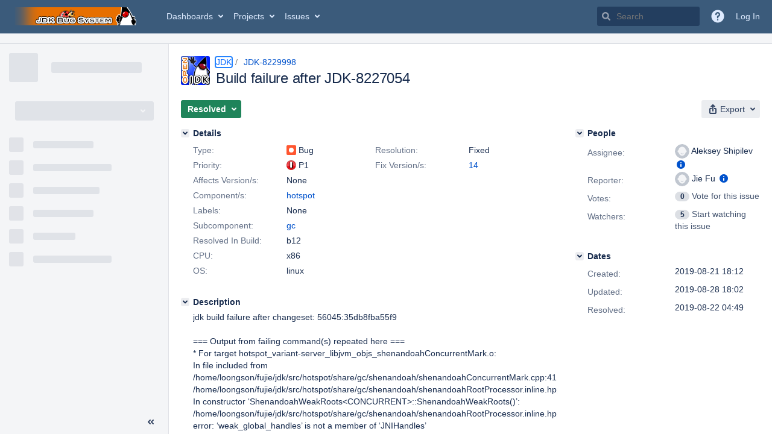

--- FILE ---
content_type: text/html;charset=UTF-8
request_url: https://bugs.openjdk.org/browse/JDK-8229998
body_size: 2043
content:


<h2 style="display:none;">[JDK-8229998] Build failure after JDK-8227054</h2>


    














    <div class="tabwrap aui-tabs horizontal-tabs aui-tabs-disabled">
        <script>resourcePhaseCheckpoint.interaction.then(() => require('wrm/require')('wrc!commentPins'));</script><script>resourcePhaseCheckpoint.interaction.then(() => require('wrm/require')('wrc!commentPinsDiscovery'));</script>

        <ul role="tablist" id="issue-tabs" class="tabs-menu" aria-label="Activity">
                                
            
            <li class="menu-item "
                role="presentation"
                id="all-tabpanel"
                data-id="all-tabpanel"
                data-key="com.atlassian.jira.plugin.system.issuetabpanels:all-tabpanel"
                data-label="All"
                data-href="/browse/JDK-8229998?page=com.atlassian.jira.plugin.system.issuetabpanels:all-tabpanel"
            >
                                    <a role="tab" aria-selected="false" aria-controls="all-tabpanel-tabpanel" id="all-tabpanel-link" href="/browse/JDK-8229998?page=com.atlassian.jira.plugin.system.issuetabpanels:all-tabpanel" tabindex="-1" class="ajax-activity-content">All</a>
                            </li>
                                
            
            <li class="menu-item  active-tab active "
                role="presentation"
                id="comment-tabpanel"
                data-id="comment-tabpanel"
                data-key="com.atlassian.jira.plugin.system.issuetabpanels:comment-tabpanel"
                data-label="Comments"
                data-href="/browse/JDK-8229998?page=com.atlassian.jira.plugin.system.issuetabpanels:comment-tabpanel"
            >
                                    <a role="tab" aria-controls="comment-tabpanel-tabpanel" id="comment-tabpanel-link" aria-selected="true" tabindex="0">Comments</a>
                            </li>
                                
            
            <li class="menu-item "
                role="presentation"
                id="worklog-tabpanel"
                data-id="worklog-tabpanel"
                data-key="com.atlassian.jira.plugin.system.issuetabpanels:worklog-tabpanel"
                data-label="Work Log"
                data-href="/browse/JDK-8229998?page=com.atlassian.jira.plugin.system.issuetabpanels:worklog-tabpanel"
            >
                                    <a role="tab" aria-selected="false" aria-controls="worklog-tabpanel-tabpanel" id="worklog-tabpanel-link" href="/browse/JDK-8229998?page=com.atlassian.jira.plugin.system.issuetabpanels:worklog-tabpanel" tabindex="-1" class="ajax-activity-content">Work Log</a>
                            </li>
                                
            
            <li class="menu-item "
                role="presentation"
                id="changehistory-tabpanel"
                data-id="changehistory-tabpanel"
                data-key="com.atlassian.jira.plugin.system.issuetabpanels:changehistory-tabpanel"
                data-label="History"
                data-href="/browse/JDK-8229998?page=com.atlassian.jira.plugin.system.issuetabpanels:changehistory-tabpanel"
            >
                                    <a role="tab" aria-selected="false" aria-controls="changehistory-tabpanel-tabpanel" id="changehistory-tabpanel-link" href="/browse/JDK-8229998?page=com.atlassian.jira.plugin.system.issuetabpanels:changehistory-tabpanel" tabindex="-1" class="ajax-activity-content">History</a>
                            </li>
                                
            
            <li class="menu-item "
                role="presentation"
                id="activity-stream-issue-tab"
                data-id="activity-stream-issue-tab"
                data-key="com.atlassian.streams.streams-jira-plugin:activity-stream-issue-tab"
                data-label="Activity"
                data-href="/browse/JDK-8229998?page=com.atlassian.streams.streams-jira-plugin:activity-stream-issue-tab"
            >
                                    <a role="tab" aria-selected="false" aria-controls="activity-stream-issue-tab-tabpanel" id="activity-stream-issue-tab-link" href="/browse/JDK-8229998?page=com.atlassian.streams.streams-jira-plugin:activity-stream-issue-tab" tabindex="-1" class="ajax-activity-content">Activity</a>
                            </li>
                </ul>

                    <div class="sortwrap">
                                    <button id="sort-button" class="issue-activity-sort-link aui-button aui-button-compact aui-button-subtle ajax-activity-content" data-tab-sort data-ajax="/browse/JDK-8229998?actionOrder=asc" data-order="asc" title="Reverse sort direction">
                        <span class="activity-tab-sort-label">Newest first</span>
                        <span class="aui-icon activity-tab-sort-down"></span>
                    </button>
                            </div>
                        <div class="tabs-pane active-pane"></div>
    </div>
                                <div class="issuePanelWrapper" id="comment-tabpanel-tabpanel" tabindex="0" role="tabpanel" aria-labelledby="comment-tabpanel-link">
            <div class="issuePanelProgress"></div>
            <div class="issuePanelContainer" id="issue_actions_container">
                <div class="issuePanelHeaderContainer" id="issue_actions_header_container">
                    




                </div>
                                                            



<div id="comment-14285841" class="issue-data-block activity-comment twixi-block  expanded ">
    <div class="twixi-wrap verbose actionContainer">
        <div class="action-head">
            <h3>
                <button class="twixi icon-default aui-icon aui-icon-small aui-iconfont-expanded">
                    Collapse comment:         
    
    
    
    
                            HG Updates added a comment - 2019-08-22 04:49     
                </button>
            </h3>
            <div class="action-details">        
    
    
    
    
                            



    <a class="user-hover user-avatar" rel="hgupdate" id="commentauthor_14285841_verbose" href="/secure/ViewProfile.jspa?name=hgupdate"><span class="aui-avatar aui-avatar-xsmall"><span class="aui-avatar-inner"><img src="https://bugs.openjdk.org/secure/useravatar?size=xsmall&amp;avatarId=10122" alt="" loading="lazy" /></span></span> HG Updates</a>
 added a comment  - <a href='/browse/JDK-8229998?focusedId=14285841&page=com.atlassian.jira.plugin.system.issuetabpanels:comment-tabpanel#comment-14285841' class='commentdate_14285841_verbose subText comment-created-date-link'><span
                class='date user-tz' title='2019-08-22 04:49'><time class='livestamp'
                                                                     datetime='2019-08-22T04:49:55-0700'>2019-08-22 04:49</time></span></a>       </div>
        </div>
        <div class="action-body flooded">URL:   <a href="https://hg.openjdk.java.net/jdk/jdk/rev/2227a0cfd6b3">https://hg.openjdk.java.net/jdk/jdk/rev/2227a0cfd6b3</a><br/>
User:  shade<br/>
Date:  2019-08-22 11:47:33 +0000<br/>
 </div>
        <div class="action-links action-comment-actions">
                                        </div>
    </div>
    <div class="twixi-wrap concise actionContainer">
        <div class="action-head">
            <h3>
                <button class="twixi icon-default aui-icon aui-icon-small aui-iconfont-collapsed">
                    Expand comment:         
    
    
    
    
                            HG Updates added a comment - 2019-08-22 04:49     
                </button>
            </h3>
            <div class="action-details flooded">
                        
    
    
    
    
                            



    <a class="user-hover user-avatar" rel="hgupdate" id="commentauthor_14285841_concise" href="/secure/ViewProfile.jspa?name=hgupdate"><span class="aui-avatar aui-avatar-xsmall"><span class="aui-avatar-inner"><img src="https://bugs.openjdk.org/secure/useravatar?size=xsmall&amp;avatarId=10122" alt="" loading="lazy" /></span></span> HG Updates</a>
 added a comment  - <a href='/browse/JDK-8229998?focusedId=14285841&page=com.atlassian.jira.plugin.system.issuetabpanels:comment-tabpanel#comment-14285841' class='commentdate_14285841_concise subText comment-created-date-link'><span
                class='date user-tz' title='2019-08-22 04:49'><time class='livestamp'
                                                                     datetime='2019-08-22T04:49:55-0700'>2019-08-22 04:49</time></span></a>                        URL:    https://hg.openjdk.java.net/jdk/jdk/rev/2227a0cfd6b3  
User:  shade 
Date:  2019-08-22 11:47:33 +0000 
             </div>
        </div>
    </div>
</div>
                                             



<div id="comment-14285825" class="issue-data-block activity-comment twixi-block  expanded ">
    <div class="twixi-wrap verbose actionContainer">
        <div class="action-head">
            <h3>
                <button class="twixi icon-default aui-icon aui-icon-small aui-iconfont-expanded">
                    Collapse comment:         
    
    
    
    
                            Aleksey Shipilev added a comment - 2019-08-22 03:29     
                </button>
            </h3>
            <div class="action-details">        
    
    
    
    
                            



    <a class="user-hover user-avatar" rel="shade" id="commentauthor_14285825_verbose" href="/secure/ViewProfile.jspa?name=shade"><span class="aui-avatar aui-avatar-xsmall"><span class="aui-avatar-inner"><img src="https://bugs.openjdk.org/secure/useravatar?size=xsmall&amp;avatarId=10122" alt="" loading="lazy" /></span></span> Aleksey Shipilev</a>
 added a comment  - <a href='/browse/JDK-8229998?focusedId=14285825&page=com.atlassian.jira.plugin.system.issuetabpanels:comment-tabpanel#comment-14285825' class='commentdate_14285825_verbose subText comment-created-date-link'><span
                class='date user-tz' title='2019-08-22 03:29'><time class='livestamp'
                                                                     datetime='2019-08-22T03:29:38-0700'>2019-08-22 03:29</time></span></a>       </div>
        </div>
        <div class="action-body flooded">RFR: <a href="https://mail.openjdk.java.net/pipermail/hotspot-gc-dev/2019-August/026826.html">https://mail.openjdk.java.net/pipermail/hotspot-gc-dev/2019-August/026826.html</a> </div>
        <div class="action-links action-comment-actions">
                                        </div>
    </div>
    <div class="twixi-wrap concise actionContainer">
        <div class="action-head">
            <h3>
                <button class="twixi icon-default aui-icon aui-icon-small aui-iconfont-collapsed">
                    Expand comment:         
    
    
    
    
                            Aleksey Shipilev added a comment - 2019-08-22 03:29     
                </button>
            </h3>
            <div class="action-details flooded">
                        
    
    
    
    
                            



    <a class="user-hover user-avatar" rel="shade" id="commentauthor_14285825_concise" href="/secure/ViewProfile.jspa?name=shade"><span class="aui-avatar aui-avatar-xsmall"><span class="aui-avatar-inner"><img src="https://bugs.openjdk.org/secure/useravatar?size=xsmall&amp;avatarId=10122" alt="" loading="lazy" /></span></span> Aleksey Shipilev</a>
 added a comment  - <a href='/browse/JDK-8229998?focusedId=14285825&page=com.atlassian.jira.plugin.system.issuetabpanels:comment-tabpanel#comment-14285825' class='commentdate_14285825_concise subText comment-created-date-link'><span
                class='date user-tz' title='2019-08-22 03:29'><time class='livestamp'
                                                                     datetime='2019-08-22T03:29:38-0700'>2019-08-22 03:29</time></span></a>                        RFR:  https://mail.openjdk.java.net/pipermail/hotspot-gc-dev/2019-August/026826.html              </div>
        </div>
    </div>
</div>
                                             



<div id="comment-14285803" class="issue-data-block activity-comment twixi-block  expanded ">
    <div class="twixi-wrap verbose actionContainer">
        <div class="action-head">
            <h3>
                <button class="twixi icon-default aui-icon aui-icon-small aui-iconfont-expanded">
                    Collapse comment:         
    
    
    
    
                            Aleksey Shipilev added a comment - 2019-08-22 03:04     
                </button>
            </h3>
            <div class="action-details">        
    
    
    
    
                            



    <a class="user-hover user-avatar" rel="shade" id="commentauthor_14285803_verbose" href="/secure/ViewProfile.jspa?name=shade"><span class="aui-avatar aui-avatar-xsmall"><span class="aui-avatar-inner"><img src="https://bugs.openjdk.org/secure/useravatar?size=xsmall&amp;avatarId=10122" alt="" loading="lazy" /></span></span> Aleksey Shipilev</a>
 added a comment  - <a href='/browse/JDK-8229998?focusedId=14285803&page=com.atlassian.jira.plugin.system.issuetabpanels:comment-tabpanel#comment-14285803' class='commentdate_14285803_verbose subText comment-created-date-link'><span
                class='date user-tz' title='2019-08-22 03:04'><time class='livestamp'
                                                                     datetime='2019-08-22T03:04:31-0700'>2019-08-22 03:04</time></span></a>       </div>
        </div>
        <div class="action-body flooded">Some of it is caused by problematic WeakProcessorPhase mappings, removable in <a href="/browse/JDK-8230024" title="Shenandoah: remove unnecessary ShenandoahTimingConverter" class="issue-link" data-issue-key="JDK-8230024"><strike>JDK-8230024</strike></a>. </div>
        <div class="action-links action-comment-actions">
                                        </div>
    </div>
    <div class="twixi-wrap concise actionContainer">
        <div class="action-head">
            <h3>
                <button class="twixi icon-default aui-icon aui-icon-small aui-iconfont-collapsed">
                    Expand comment:         
    
    
    
    
                            Aleksey Shipilev added a comment - 2019-08-22 03:04     
                </button>
            </h3>
            <div class="action-details flooded">
                        
    
    
    
    
                            



    <a class="user-hover user-avatar" rel="shade" id="commentauthor_14285803_concise" href="/secure/ViewProfile.jspa?name=shade"><span class="aui-avatar aui-avatar-xsmall"><span class="aui-avatar-inner"><img src="https://bugs.openjdk.org/secure/useravatar?size=xsmall&amp;avatarId=10122" alt="" loading="lazy" /></span></span> Aleksey Shipilev</a>
 added a comment  - <a href='/browse/JDK-8229998?focusedId=14285803&page=com.atlassian.jira.plugin.system.issuetabpanels:comment-tabpanel#comment-14285803' class='commentdate_14285803_concise subText comment-created-date-link'><span
                class='date user-tz' title='2019-08-22 03:04'><time class='livestamp'
                                                                     datetime='2019-08-22T03:04:31-0700'>2019-08-22 03:04</time></span></a>                        Some of it is caused by problematic WeakProcessorPhase mappings, removable in   JDK-8230024  .             </div>
        </div>
    </div>
</div>
                                             



<div id="comment-14285732" class="issue-data-block activity-comment twixi-block  expanded ">
    <div class="twixi-wrap verbose actionContainer">
        <div class="action-head">
            <h3>
                <button class="twixi icon-default aui-icon aui-icon-small aui-iconfont-expanded">
                    Collapse comment:         
    
    
    
    
                            Jie Fu added a comment - 2019-08-21 18:34     
                </button>
            </h3>
            <div class="action-details">        
    
    
    
    
                            



    <a class="user-hover user-avatar" rel="jiefu" id="commentauthor_14285732_verbose" href="/secure/ViewProfile.jspa?name=jiefu"><span class="aui-avatar aui-avatar-xsmall"><span class="aui-avatar-inner"><img src="https://bugs.openjdk.org/secure/useravatar?size=xsmall&amp;avatarId=10122" alt="" loading="lazy" /></span></span> Jie Fu</a>
 added a comment  - <a href='/browse/JDK-8229998?focusedId=14285732&page=com.atlassian.jira.plugin.system.issuetabpanels:comment-tabpanel#comment-14285732' class='commentdate_14285732_verbose subText comment-created-date-link'><span
                class='date user-tz' title='2019-08-21 18:34'><time class='livestamp'
                                                                     datetime='2019-08-21T18:34:21-0700'>2019-08-21 18:34</time></span></a>       </div>
        </div>
        <div class="action-body flooded">I&#39;m now busy with <a href="/browse/JDK-8227505" title="SuperWordLoopUnrollAnalysis may lead to over loop unrolling" class="issue-link" data-issue-key="JDK-8227505">JDK-8227505</a>. Anyone is welcome to take this issue. Thanks. </div>
        <div class="action-links action-comment-actions">
                                        </div>
    </div>
    <div class="twixi-wrap concise actionContainer">
        <div class="action-head">
            <h3>
                <button class="twixi icon-default aui-icon aui-icon-small aui-iconfont-collapsed">
                    Expand comment:         
    
    
    
    
                            Jie Fu added a comment - 2019-08-21 18:34     
                </button>
            </h3>
            <div class="action-details flooded">
                        
    
    
    
    
                            



    <a class="user-hover user-avatar" rel="jiefu" id="commentauthor_14285732_concise" href="/secure/ViewProfile.jspa?name=jiefu"><span class="aui-avatar aui-avatar-xsmall"><span class="aui-avatar-inner"><img src="https://bugs.openjdk.org/secure/useravatar?size=xsmall&amp;avatarId=10122" alt="" loading="lazy" /></span></span> Jie Fu</a>
 added a comment  - <a href='/browse/JDK-8229998?focusedId=14285732&page=com.atlassian.jira.plugin.system.issuetabpanels:comment-tabpanel#comment-14285732' class='commentdate_14285732_concise subText comment-created-date-link'><span
                class='date user-tz' title='2019-08-21 18:34'><time class='livestamp'
                                                                     datetime='2019-08-21T18:34:21-0700'>2019-08-21 18:34</time></span></a>                        I&#39;m now busy with  JDK-8227505 . Anyone is welcome to take this issue. Thanks.             </div>
        </div>
    </div>
</div>
                                                 </div>
        </div>
                                                

--- FILE ---
content_type: application/javascript
request_url: https://bugs.openjdk.org/HAqnuIAmd/sTuS8f/1Tg/b3ac0tmtm5rbJGbu1E/Fhk5Ag/Tn/IdKQ0pcSoB
body_size: 167654
content:
(function(){if(typeof Array.prototype.entries!=='function'){Object.defineProperty(Array.prototype,'entries',{value:function(){var index=0;const array=this;return {next:function(){if(index<array.length){return {value:[index,array[index++]],done:false};}else{return {done:true};}},[Symbol.iterator]:function(){return this;}};},writable:true,configurable:true});}}());(function(){Sl();D1l();Jrl();var zT=function(){return tb["window"]["navigator"]["userAgent"]["replace"](/\\|"/g,'');};var w7=function(qO,XO){return qO instanceof XO;};var xz=function(x1){var jz=1;var Ln=[];var Eh=tb["Math"]["sqrt"](x1);while(jz<=Eh&&Ln["length"]<6){if(x1%jz===0){if(x1/jz===jz){Ln["push"](jz);}else{Ln["push"](jz,x1/jz);}}jz=jz+1;}return Ln;};var lJ=function(){return [];};var kt=function(){Vx=["^","\x40U\v\b\f\x009","1\f#=]PS\n(\f\x07W","\b\f#p\x07:1","`","\b8o)\'+","#w*!_*65",";%","MP_17!_\v","{LT\n\x00\r\x00%","$\x00\x074\\6\x3f7\v%\x07%","0VBX\x009\f\b>X","2","\n5],!w; #",";7:\x3f2S-;U9,\r,","\x07&D","\r2S","X\b","70\'\v\r!0","G\x3f\t.\v6.\v31]M","4B69U7+","$d\f","1W\x40(*5!,","%]","R\b","\t","<Km[7","\"U\v\x00","","1=\'\b","\n8I","T/*2A\b]\r\'(sD{;20\"2\bw\t*q\b)>#\vBmLZ\x00\b.Z73)%jh-u\x00q,+Wby!-3;3-\r;62r\f$!U $4`qs8<\v+\"8*&w,<g\\/8 3\'3sD{\x3fW+7,)1q#\x00e9Mp{;\n%8\";z\\/*2q*)%\'!2bY{>C%(\":<S\n*2\x00\x00\b#.)\x00v\x40{86(.R*W\x3fz*\t(\v\'%8yb}O<\"8>w,\'[q;\f\'\x00 yboO)R*\f8.9o_\r7{=*5_b{;.\"X8,\x00p*9\fq\f!28-v\x40{8=[(.T*8)fb58*\'#vRq:%(\"8:d\\*0d;<,!\'#9\f\nh]80=[\v\f<x4,%T\f%##aK\v:\'>%\v#/*=Q9\rs#lyc8\\(\"8+%Z\n*32z</!-Ryr{8:)<8.\\<6&27G*\t4T:ybV\t\x3f\x07\"\b.|*7>{=*8\x07(Wb{1+\n=!Q,-=\'J(*#1Uyil7#)(.u49\t_*(sD{:!\"8\"gG,/!)h*\x3f1-\'#91z\x40M=5/\":9;^/&C$q!3q+#-Wb{5\n=7w\'Z=:r*:\'($Vn{2%:-!=l)\x07)8T5\n3\x07P/!v<#47\t_-G0e]\b!\'#:\x07a\x40M=#%()>bo,_2ei9<S\f62}b{#\"V .fA,-\t6A* !=mD{!(\"\ft\n8b,<\r$%!atN0:7\";\\46!Cx\"(\'S v\t+>V0s,/q1!\n%\":bw^11\vg,,>qk!04-v\x40{8\b\x3f+w,$\"_**\'#fi{w8J( _a, \b2[c\n$\x07\'#36ybV#\"\x07\"\b.u:/%q79)%\'$4fzP[!)-($-w%6*2c\vX\b#&yi~3)(.&w,$$}Z2#<$0$yb`\n!3\\\r(\x3f,\n\b2]\x002*5\'#|NJ\x3f\r%(\"=$~5/*9ac\b#/<;{t{7%(\b7Q,+\b;J;.\"###YKL8:%-\t*\x00w9&32z\r<\v\'\r\fsD{>#\x3f#\\Y>/#+q \x00/#3g\bb{8:%%.w)\b!;\rq!3{#8bzi883(-.]# u9###4_b{8\f\"8.\\77*2`*(/1 1Lb{8:%\'5\b!4w,1*q#%Qemyb{,\nS\b.|/4>J\t#.4\"|mq:\':%#{]*2\f\b#85\rSf\b\f \'(.d42\x00+*(4:BpU8:\\\'x&\t*06\x00/r#wtr4::\f8.:g\\\r7{=*7S\bR{8120\r4.Q,/Zs\v<%\r\nqJ\v=(R.l*W6\t+33\'#f\x3f[Nl#\x3f%(B79^Cq3$S {t}#%#:\x3f0:,1*\x07/S5\'!bY{7%+&H\x073q\n*2a\t>\"#.&yqt #6(.o_W r+*#\x00W\\O`:.0 Hu<:1\tz))31%#`b{+5=11$0w*\r5 jR11$yb\r3\"%X8*a+^\n0:q< T[.yaK8*%+7\fw4<\"s\r(;Wlt|I\'\";\'N\x009:w5)#1#\'\fyO]2,%\'\x008-\x07\n,$q%2\x00q+Wa{87%X8,p7\x07g#s#6eCI2#=&w</(B\"q888\'(NY8:\n34N!4w,\x001$6G# -36ybQ,\"8-\x00P#_2g24#\x004\f\r\rjeX>-34L_4\'[=4^3\x07r{8:%//L6y,/*2=\bZ2#47/yd8:%\x3fZHu\t1q-*q>#ayS: %,9|\'\x3f\x07%\x00b\fR\n6r4$~kN8:%(\"/;Q9\tJh*-U/7Ob{;S1\"8%`\r*2>uhZ\'#BGY8:\b2\b~4-\tf\f87%$0`yb{8=:^ w.\rY)/q\b#/4&;2|{{8!0\r+35[\t*\"rk!\v)\x00v\x40{;*Y\x00\"l_)2x*(#7W\tT{>.W;8bX\f\t.2S*t%6;=Bbt:%V 0r5/*9\x3fa\r\x07#.:rk\x3f<(\"3\\n /Zs>[5(S[!(\"\fw\x00\x3fZ\"s\r)1\'dsD{>#\x3f#\\Y>/,;q*##-\t:ybn=#%()!4r5/*9>~&^#byV:(\"3; /\x077h*6P)4yb{:>\t;*\x00w\n\"t \"#/yn\n\b:%#\n#w=2[\b&()0{z\v\t%$S\b.|[83>-*8>:rwwI&X8,\x00Z*=6q\x00\vs#\nTK8:>9.Z9R*\"21S*)/8#\'0sD{2\"V\v\x407)=11u=*$\x07\'#6ybWL\x07\'!.|\f9*\\=#\f#zKY5\b:4L_6Q(/*\x076qp\v1Su|H\f%*$6e\r*28z7\b2&\'#iY8:\t\\\nN!4w,9W<\'S q\x40}\x3f\x07[53\r9d/:2\\=;6S5\'!58sB\n%(\b+4A)6*2w\f&#\b,:e\\\x40{8Q\x007\fw\n2s\r(5;W[d|\x00V\x3f)G,\x3f*09W<1[!\'#:Y\x40M=#%()=\rY,,\v9R7u\x07 f\"y`cH\t<(\"3*\rB/*]m%5(}R<\"8!\x3fo \"2_*\'W]Ol:*\n\"8E\\*00\\\r<(-0`b{\f=1)5Z\n,q #\f#\tK^>(\"7\x07X#\'*4:r*+SeW5\x07(\"):U-B\"q>\x3f,\'oyb[-0(\"Hu8;^\t~9*2\"S G\b>.ZJ$0w(7B=Qj\f\x07)%\'*4fjKY)1\nS- |4/ZwX#1W94_f{8\x07(\"=Z\n*32j\r(23$yr{;\f*\n\"8_($s5*\t\b `b{3-=\x00\f8-:N\feQ\f\x07S5\'!;sJT8:%(\"D<U]*2_\vX\b#s#\nTK8:>9.Z9R*\"21S*.(;\n\rybp/\"\r\";Y46!11u=*$\x07\'#\r\fyO]\b,%\'\x008,t\r=9c\r^u%##=|{{81\v8P4.fA,-:A/h*\rVdOby,.S(R.c8[2Z*(0ZT{88/;8.t7\b2\\$2,!\'#;\x00\t\x40M:\"8,z5/*)fQ\r^.\x00qTVc!!3Q\x3f_5\')2q*\n3))_by.3.\":\x00w:632z\f%/-<wb{88=W8.|\t*\f2q30>#nm[]8\"<.w/78q15\'\f","BP-\f","+\b\"!lZJ",">=","~","M_(\x00","14-T(3\x0709\x07!4TV[\r","bo\v2- *",":]","8 KF","\"&]Q","0/\'m","\'","C[|\rd#,>:VNQ\tM\"DNNwV/&+\t\fuhWC\t\vC*:TMUwC#\'\r.D_j!AS_D:\r8ZC\x07\'Q.7]$\f4!QLTQM\"DN\n%U5\re\x3f\\\";[WSLJ2BS!|I#,>:V\x07D\twe\t9|k-\b#\'M\x40N\tYT^*:TMU!gV/\r;{HQU\rPuE\t9`<\'\tw!ENQ\tM\f4BS\'sg1B$!JJY\rY_^9U\x07}! 7\fw0EL\tD\f^{XP!\t0S.E5-\r#,HFF\nG\vA>%U(<N+[-5\x3f]\x40NW\n\n\x07D!I&#,>:V\vNU\tH\fJ\fD0S]#Q6 n\x07_u3MMY\r\v\x07ADR#O\vuc#\'\r.Y1.8ZLVC\x00EDy_\v!_(9\x40&\v#0JBN\tFE\x00DyWD\x3f$-+wxc[\n\n\n*\r\n%WQy\\g\nk-5%<VDnA9/#Y>;W\n\"\x40y\x0096LJU[AU{SD!E(e- \f\x074!G_\n\f3\v\x00\'S[!(G>#\n2o]_\t\f\r;SWO[_6_4\r,759]IW\n\r5Z\bTJC(v%,CEHKAP4W\r[!!\rx7\b#<WM\rWEP%SuD_\'1 V\x40N\nIQ{DA\vG|K,\n7B-[qsJ\rJ\v\x002\x00\x074^9*b]%oN[D4yU\v\n\x0705E5-\r#,HFUY\x07O=(\ba 7\fw<B[$\r\x072A9E\x3fQ\tJ6J\x07{ ^U\f#_\x00K}Dvi\x07k%,CQ_\r\x07\r\'SWL\'];\x07gN#m!\x40[LOF*K=.B>\'%;CWC\t^K8AOB\n2\n.8\'H%4HIB\rC\tR,KV\b6D3+B4NK,(^VT\r\rY\r;S.*\fbJ~.EU[\v[TT1\nB_}V/&+\t\f|CQ_\r\x07C\r\x07>EGBH#Q(K(_\r\b26L\r]4\f\r\x00#O\v$yGgcD/NxgPRMR_I PSUs_t\b$.N{ QYJB6DM\fV{\x40(1\r62hN\rJ\v\x002\v\"\f6Dt\b7\x07#\x072\\\f\x07\nwsEB\b4=`J\x40#=JLM[WF\r%XO3E:B\n&\njN\";[WSLJ\tBAG[3E4\b1\v-\bJ#|CQ_\r\x07C\r\x07>EC1#_1mnK*|^P\r>YN[\'\x3fB>7\b#<WMS\rEU{UD\'6V-J0=\v\nyJ[P\x40\rK[\x3fDIRh\r6E12K,#YQF\bG\v\b{EP\bE4\\/~\'%;P_Y\v\v\t\f#PS[&|M*L!\x07;}K&$uR\vE0C5\x073\x07jL\b\nYT[MG\n9E\b6D3+J6O9}M_FEU{UDB_}V/&+\t\f!XTQYuB_6\'BlX\'H2&WOLS\x40M\r\x072XEF\r;S.*\fjK,3U[TUPDB_}V/&+\t\f!XH\rY\"vinK*|^YQJ\bF*\x40\fKnYr-\v1J\x40\b<VUUFE;C\bT\r;S.*\fjN%|CEO\x00\fO8D!E(e\f\'B2}EO\x00\fG2G}Dvi\x07n\tK*|^H\rYjWRE\x07=U4C*N-OX8}^GP\r>YN\'[!(G K9%uV\n\v2R>\n!a 7\fw3MMY\r\v\x07KC>\x07\r[wU\"&6\f0w\x07RwX\bK6\'B5m\x40\f2\'YWU\v[\rC%S\f\nS\'E4,\f%DKl<^\v\t2ROSVN;!#J`\n%:O\x07DF\v\x408AM\x07P0D/+4\x07\"0UUDYO\x009SWO[(V5m\x07l\v\x07#=WG\x07WG\v\bj_VUB\b#Q(K$_\'H29]D[\r_\x00Q~MS \rC$N\'OY>3VADRjFD\r!Y4 Y0\"\'VO\rK[2NLVNhUt *\t~0P_Y\fM&2XS]4B=P 1B>3N\t\vADRjSC\x07=_>B>\v$N\x40$ KS_\r0\r%BOSVN;.7\r5F\fjw[LW\tM{SCnUt,2\x074=}[Y\v\x00\fG2\f\fZ(U6 \x400\"\'V\x07DFG\x3fY\tHM{Q806N\x40%0LVHYH\fM0V\x00VQ0H\x3f\b0+\bunNBHYYK\rC%\bGP3x*/\x07uhYWP>PE\x00V{T5 ]`\r:%TFNFSA\n$F\b\x001i3)`Jy4JD\x07DF\x40\x00#_H\'U.7\f9; ]YWO\x009SW\vE:^\x3f8\x4068\"\x07DJ\t\nqE\x00VQ6_7)\x076uy]\rW\f\x07DM#^QyUt\n7L6\'_\nG\r>YN4[!(B>#B2hJ\rW\f\x07UjBC\x07\'Q.79\';Y>3UUDY^DR9\v\'^zk\'\n\x0704LF\x07\bO[\x3fDINh\r\x3fMcl2\'YWU\vU\f\f9KF]8U.*D2!MQT[WG\v\bj\x40\x07SeC1N0ONu!PQUYYT^\vA:S|L&I7\x0769w\x07]BAW2BNwD2*`Jy4JD\x07I7\x002s} B+\x07%4LLHY\v\fY8BM#Y>ebA\x40|0Y\v\vuDBH#Q(K*_*N\f{!JN\t\f\vC%\f\fZnY<Cg*\r w\x07UF%SuBt *\tjwLKH\fFEW%QPE\'Wvk\'\n\x0704LF\x07\bO\tT!WNN:;\"Y0\"\'VSFJ\r\f\nh5]\'U))\f\x072\bJ\bUyX\bN!4=\t{wJFN\f\t\nKBDR%\x00\v:T|Mml\v\x07#=WG\x07[[C%\f\fN#_3eRkJy1]O_\f^;ZABI<\nrk\'\n81N\t\vAUyW\tV0Gz\x3f<\'#%:J\v\r\x00%\v9Dz6B,\tw4VU\n[F{DC\n0W; _,;yH\nG\n\n\x009\"FZ.F;e%,tLYC\x3fY>Tf\x00K\x07srk#\x3fW\x40\x07\r U4JU]w_NUs(E#\v,\x07;,tLYD\x3f[>UyW\v_9V19q;K{!PJIW&%_\bE C2C7K\x3f\x0096LJU[7AP!WNN!9(.>:V_F_M\r\'SPL\'];\x07gN&2!]HWO\rA4Y\x00\x07!Y5x\x3f\x0096LJU[AP#^E\x07\'I1+jCWH\x007\v\nY[8YL.yDt\r*\x07\x07\x3f}wN\x40O\r\x07>EC\x000DrJuK\x3f\x0096LJU[*AP>PEB\b#Q(K7_6=\nnQE\vR\f\f9\x40\b9\\rlY+\x00Ju3MMY\r\v\x07ADR#O\vuDt 6O2!MQTY_\x00QN>E#%[!6+6K~.NBHYYDRUjP\x00\b\x07<_4K7Jk8\'RXM\n9QPZ<Vrk#\n!FP\t\vwDC\n Ug\x07Jy1WM_DZUEB2BS\',\n)\'[8<\\\nU\tJ\r\f\nj]BnB\x3f0,F\fy;][ND\"D-D`*8$\f4!QLTY:L\x40\v\n#C\x004\\/-weGU^HS%SuIt7\r6\t.%]^UL\vO[\f8X6D5gN9; ]^U\v\x07\b\"D\f\f\x07ojlN+N{w[LT\n\x00\r\x00%A9E\x3fQ<N!\t\f1<_VH\b\fYX_*AE<C*\x07$\f\x072h^\v^UHK$2D\fE4\b1\v-\b\x40~y]\rS\n<\x07\v#Y(6D3+_$\f4!QLTQMwDPL\r;S.*\f`[_#,HFU[OE\rA4Y S.7Y0\"\'V\v]BADRjOI40^\x3f$-$\";[WSFT^DG%\t\x079Q#%$\'%{VBWRMOA:WV ^9,\r,N~.JFN\f\t\nI,2U\x40!`(1\r62^u\nW2B=\x07:D# -$N{1\rU;6\v\x00#Y21VyVrinD%2;]Q[\r/\f#_\x00IZ|.E5-\r#,HF\x076\f\x00\rA4D\b}RsG1nL6\"JBJD\x07\x00\r8XEB\b\'U.7\f99=6\"YJNCO<G/\x07:D# Kn\x00J/{HQU\rC4E\b6D3+Jk2!MQTY\f\x00F~\b\x40*\x00,^9\"1\x070\x078\'[U\fjP\x00\b\x07<_4C1N0J\f{:J\r\v\x00\x07Y_j\vP\x07MU}Yg;7\r/2|U[\v[T\rwNEC\x07yBvi\rkJ\v~nJFN\f\t\nIW$q\b\x004D5,>:V\vHPDSW2NFB]!X\x3fmJ$\f4!QLTQM\"DN]1_4zl; ][WQF*DG6}RsG#J J{wFT\t\f\vM~\vF\t_ r\r0\f!\v8;\nA\vO#^Z|<C\'N`\r!JJTYHA\f4B[|K(10\b\x40\f:ZI_D.\n%W.wMsBi\x07l\r\x07.&EO\x00\fG#\nuBg$\'\b\'!_D 9R\x40\fKuY4K7K\'H\"&P\vTP\x40\f\f9\b\x40#U( JkJ\";[WSDKP1YFP{\\\x3f\"*]K,#YQFGV\x07\r[;3ek\x07# JM\rU\b\f\njXAE:^\x3fVdSn%0LVH[G\x072\vL^G\x07(Mvk#\n2&mU\f\r\x00#O\vV\b6_4178\'I\v\fC\t\"X;.B>\v$N\x3f<K\rJ\vTSU\x3f_\x40-Dg[i*y&]MND\f\x00W0$SV:Y>KuN6\v${\\LTFEXO\r\x07>EC\n0W; _,;yLKS\nU\t\f\x003\vO\x00\v!v-\v1H%2UUDYO\r\x07>EC\n^.,\x071H8\'}BYS7\x40OX~PC4Bze\v,F\x3f<K\n\rYYT^\vA4^\f*\x07}\x00sMc\rl;9WR\bHJ_Iv_ \n=}(E6+\x07d\n_S\n\n4%kP1jB8N1\r\'o^VT\r\rQF,B\x07]1_4xCr]6\'W\x07\r\rM\r.s0C[L!\t\'9]WS_\x00QM#^Qh\rgk;\x07~!PQU[G\v\blD\b;.,l69E^\b\b\x07N\v\x07<_4Q#,>:V\vNP\x00\rK\r\x07>EC\n0.7\r5Fl#YQ\vF\n\nT1C\r:^zm\x07n\bK,\']WO\vD\bM\r\'SPL\'_-Iil\x070hLHWD\n{XKHC{]\x3f-\r&[\x4090\x40WU\tJ\bR!Y\nKC|{J+$\t#YQF\n\nA#D+\x07\'Y\x3fk\'\b#=EYYXTB9\nuYg-\v1H%,}MN\v82{WP\x07E:]*\x07 +\t\fl<^\v\v\vADRj_C\n_9B7\x0769u]\v\x00KJB1\x40,|5\by_6\v${HQ_R\vO\"\v\x40\b9\\ri\x40!\x074=tLY[RH\n^A4WCy<+.\n:[BA_I4\x07\r[!X3k0k<\x40[\r\f%\fF%SuUrk#\x3fW\x40XKMR\nG#^E\'U,W,L$\f69TZvM\r%XM\vC{V3$..86^_\bI\nG\"\x07\r[!X3k0k<\x40[\r\f%\fF%SuUrk#\x3fW\x40XKM2M\bCR6.7\r5F\f2\"fH\vAA\r.\n\x070]\x3f1B5\x3f:MW\n\vY\x00%\v\x079\\#IlY+\x00J#=QP\t\t_A1_\x07,|5\bl\'%;FU\x00\r;O!\bZ(M\'i \'!EO\x00\fG#G:Br$b_#=QP\r\t,\r\r>S\x40\x07;W.hSy\\jeR\vO9\v\x00{D(\x00\f6\v2&cFgBA\rW%O!\bOhD26L2\x07!sL\bKCuP\x00\n9I&\x40k\x40D#=QP\t\t_A1_\x07,|5\bl4\x07w<M\t\b\b>KFI\'U;\x00g_[+)\x40U\r\x07Mj\vPBUsYt7\tkhJ\vGY\x00M9W\x3f:S|Mm\v\b;9L\tD\b^P>9U.*\fxl\']WO\vD\bM\r\'SPG{Q(\fxn]!PJIW\v\vj\v\x07w.,l\b\x07/!J\n\bYBZoD26L!\t\'9]W_QMO\x00:F\voV/&+\t\f!QAA\r\x07%YLVNhDt<\'O\x3f\'WT\rUB2BQ7B\x3f\n.\x40[_#{LZJ\x07K\x00#_Qh\rgk;\x07h!PJIWDyW\tQQ\'U.7\f`[_j!WC\t[A$\nhD26L#j!BHW\n\nA:Sh(10\b\x40{!PJIWDM2X\tLBIw^5(.D_jhL\rN\x00\vOE\vIq\x00{^\x3f1_0ON\'(ESY9U\x07}Ds#\r0N6\'Q\x07\r\rM\r.s0Ct\x07 \f%\nzdQDK_DN\vF,\x40\fKhD26L6;LQS\b\x3f>B1\b\x40\r;Q6\x07<.-_jhL\nH\rY\x3f_\x40\b8\x4061\x07jL4:USV\r\rU\nyW\v_9Bi1jK{%E^\n\vC\t\"X;.B>-J!4JHD\f\x00W%O(\x00<U)E)\x07,\x3fx\tHGFTRNT~MS0\r.,l.VWH2$T>PE\vE\x07\'I&_[~.NBHYY\fM\x00:F\v:^a#J`\n%:O\x07DF\nG\x002\nu_gk0Y}]\nG\vO8K:Gz b#%:J\v\b\fwU\f\buQ. 2\x40~(G_\b6>S\nQ ^9,\r,N{\'F\t\vwB\x07]1U6\"6_,<LFH\vY7G#A\x00 \\.%$\'\\{;][N5\x07SCuX\bQh\rg-\v1H2!PL^_]L\vyW\tV:Y>KuKn*y]^\\\f\x07\nwSEG|Kr0.[_%)DQ\rU\b\f\r\x3fKHChDt\x07 \f%\n~n^LHQ\rCRgS\"7;N~n]HBOBJ42kP0\b\v(10\bB9(^VT\r\rYBAGy^vi\vn\x07K,!JZAID\f_0F\nZySgk#\n2([BNLJ2BS#_3e\x07jK* GU[KFmf&Ut -\n2}[\n\r\x07KC8\b6D3+B-N~.JFN\f\t\nI\f4B[|K,\n7B0[\x3f<K_D\n9BU!E(e\f\'B\x07\'WNS\nLA\f4B[:3B>#B6hL\r[\t\v\bK\vC2V\b6D3+B7N~.V\v[UH\x00O\fC4O\x00\v!vl$\f4!QLTYLJWAGyEv\bi\x4068\"NPA3]GZ|M\'+-\b\f26L\\\f\x07\n\nuDgmjOL:4JHQ\x07\x00\r8XMC|K,\n7B+]2!MQTY\tL\x40M6FEF\r;S.*\fjK,3WQB\x40M4^EE\'U,V1L,#|C\x40[\nDYY\v\n#C\x00Kh^t*69g\bW\rKY\x00O\rA9SVGyV/&+\t\f|CU[\v[T\fQC\n>r\r0\f!\v8;WP\x00\bY{_AGySv\x07inN\x3fyHLUH\rOC:B\t_\"G\tY0\"\'VHQRJ\v!Y5mk8\'P\b\x00\x07BC#\r.E+\x07:K,6YP_YK^\r%XMV ^9,\r,NK,<^\vQY\x07\r\n4BQ<^z$+#:J\n\vO9CP4Bzx\f#\v04LLHW\v\x07\r\f#_\x00GhDt#\'>#]wC\tH\f^\rA%BU!E(nV_jh]\nCZY\\T^m_B]!I*9`\b;9~GUY\f#_\x00CZ.B\x3f0,Nj:QPU\t\bGP\x00\b\x07<_4K1Jk2!MQTY\tL\x40M6FEF\r;S.*\fjK,3WQB\x40M4^EE\'U,V1L,#|C\x40[\nDYY\tW\x3f1&#u<VT\r\r\r\x00%E0H.VwY \x076>EQ_\r\x07C\rA6T\x07}(10\b\x40{;MOVP\x40\x07\bOe\f\v\'^zk \'!H\r[C9W\x07\f!_(E0\'#00VW~G_\n.!B5<4#\n2&x\t\x07\x07\nM{\x00\t9UxGg0\n>!]\x40N\f\tKO[\r>B\v\x00wx*\'\n\x40{wHO[\r\v[CuF:B7= 1\r9wO=/\n%EQy-2TvDNu3MOV/\n_I.|a\b$\'FQm6YP_[\n\rAC2BS!)*jO*|WRM\x40JW\'FC\x07=Y)G$%2;LPW\rT\f4B[|K(10\bB6{YSJL\v{W\t0^.ln\b_1 V\x40N\nAJ6DMV\b((V>y..NBHYY\x07OP\v\b0U4($\f4\x07eW #SCQ\"U8\f)\x40kJ\fj0D_\r>>YFI$r\'\'0\nJFT\f&9PLBH!\r! \f&\tm0D_\r+\n#SF]\x00~*)\x07\"=vgu+$3,!>#~\v0B\x3f\x07l\x07#YQ[\fQyc##* u4\'\f\"\'j|m<9#%JT!WNN;U-K\n$%0]My\bQ_{D\x40\f!s51\x07:Ju\"]A]IF\x40OR8\n\v6-D\x3f6\v-\bJu}a}5$\x00\f\f\b\bD\b\x00\'U(4,\f$\t\x40~nJA\n\r\f\v]mYC\t\x07Q(\n(\x076<vt4:7\"&=0s#*$!\ng).kJ2;\\FH\tVS\fW\b2B=8U.7J+H7ypq<\x3f;;&7+d(<4$r\'l\x3f\x00\v94TOC\t\v,Q=;T5l\x0791WQFU\b\'C\x3f\v0B\x3fl\x0791]Q_\v\x07\x07{QY%0^>7X0H2;\\LHK\x07\x07{QY!0^>7\x070\\y\']M^\tQ9C(.E+\x07:_ayhQU\fM;6\x07CZy^rBKl#6P\v\n\n\x009D!E(\x3f\x3fOKl6YP_YM^\r%XM\rV\x07{C\x3f1N\r[P{9EO\x00\fG#\x07\r[B(\n<L+#%\'YZ\rRM\r%XM[\n\r9B9$\f4!QLTQHJ6DM\vV \\6Vx}\b;9O\n\n3LS\n%U5\re1;\v\x0089N\"(y_\v!_(696=\x40QW_\v[2l_\vF9\\{V K9%uVUUH\bO\fR\fkA\rVRe6VdSy..QEFL\f^A4WC\x07|t 6JRjhQA,2UFZt\rgl\'%;\x40\x07XJ\f\n\nwPCHt9Vm\fL44TORMG\x072KHC{\x40/-J,H69MFUJ\b#^LSV|\v9VdRk]44L\x40RQMDNgS3Y4\n);%,CJ\\QZ\x07OE;ZLS]\'U.7\fd\x40J6h]\rH\rQF{y!;Bd_\x07K~\']WO\v\n;Z}\\s--B8(EQ_\r\x07C\f*2B$Z)L<+6\r9}LHP\x00\rK\rF,_\vFI\x00!B3\"\x40[.%]L\\YM\r%XM\vC\x07yBsP30F\fjZI_J8B]!_\t7\v,L44TO\rRJ\f2UBFB|\v(10\b\x407RFY\rYYT^IqBC\r&D(&-Dq}VNW\v\x07\r\"U];Q7lN`+\'w\x07\x07K0u\vPSLB(\n<L$\r:}L\n\x00[:\n9BLVNh^&j<jYX<DjLVYAf\x00]YZ}`()/\x073|\x07bH\vMLW2EFZjUrik\\8<\\\nL6O6F+J\v!Y5mK9\n%:OT\fD=\t\nD[wy4$+B6!LFW\tD\fY\v2E!E(e\f-\bO>!]Q[I\n#W\r]\t^e\r0\x07%uLLD\x006T\vGS;_4F$0\x07w:ZI_I\f#uQz0/\r;{QW_\v$G~\x00\v:TtIljON1hTx\n$WT\"^\nS[|*V\f\f6\nL4LFn/\f\v6BEGE0C5\x073\x07&)#<WMIQRJ\n\n\rY\vGh42B\x072|WU*\x00\rG~S#Y=\n1\r0Jj,LI\vEDyR\b0}\x3f*;Jj,K[\v\b,8X0^9iL;4VDOEDyZ\f\x00\f4W\x3fi\'L\'9YW\\\t\tEDyC\v22U4i.L6%Hu_\v\b\r\rUyW!x 7\fuyCWIC\rH\"\f\t \\6G1xN;4TSU\v:\f\n \\6G-x\vN90LRUSU!\f!Bouv$x\x00N0%MIR_\n\n\nw\x07XT\b&Ux+`\\2!MQTYJ\nuov$8KnK*|\n\vO1C\r:^rB>\'%;W\vQ\x3f_B\n2E7+1O*}\vBY[mBCZN!)+nL#eSU\n)\f\n0SC\r\n9.E1RnL#dIG\x00\x00$SEGP4C\x3fKrX!\x072w]M^[A\f\f9\x40\x07:\x40rB8kJ~(\nB\t\vwP\x00\b\x07<_4C7K9\x07# JM\rUB\x07_4B=(\x07,~(E\vRL\x40X","\x00n","}QH\t","/8/QOV[ \f;BM>\x0723",".%D\f","&>6]LH\n\r8X","v-#\'Y71\v4B: KW\vO6<D3 B4\x07\"0"," VG_\n\f\x07","Y\n\f\x00\r8X","%0_JU","2\x00\x00m u)1U\njjs02- ","&\n\'\t!WSj\v\x00","<UFU\fW(\x00\r!S","\t U.**","4[\x3f","6","\v\f#","\x0073WPN=\b","O>EM\x00\x07uY.7 \n\x07","&0$S\v ]+0\x07\'0\\","W\n3\r\r\x07","{_\rQ","\r;Y","$9","#\'nyI",")1&[Q_\'\b\r$",">U#7\x071","84lKH/;","\t\f\nB\b","X; 2-\f#uzQU\bC)\"Q\x40\x07","#\'%TFj7\f\fS\f0","!_/\b-6\x07#","\v2\x40\r:D3+","WMV\x00\f\r","$\n4\n\x070o\fwgEU\v[*9\")&wt\x000B)","\f\v","#%4`","\n!_\vF;V5","#\x002\'tLY","[|!K\f#\v!0\x40U9I","9=\'=YMN","\n%","\'_","\n","C\v:1","#FWAD","-\x079","#S\'(6.B>&MU\r[\x07C\r=S","0R\'\x07,\x07%0J","JVS","0R116\'\v8\'YQC*\v\n","#\n,VWR\b\r0\t\n2U&\n\x00=","","\n5","","7\x3f+,\b\x07%[Q_=","KFT9\b\x00","QyN<","\v","*&\'y\"","& WW[","R\f","\b%4\\\t7","&U(*\"\x07,&6!Y","\v2w\x07","\b\f\x00\r","N=\r","UJW/\n","00LfB\r\n\n",",2\x074=}U_",">Y<\n\x070","\x00","1;f\'.lBTB<NFy\n\f\x00\rBX\f\f\x071\n\x070o/\fw}\v\x40",";S\t","&0 S\n#U(460#\n^VT","\x07$6(:0","\n6D","\n# 4JFy\x07\v\n9U","=-5SM>\x0723","\x00-fE7\t !<[F","\f\f9","\x00\t\r;0YM","0\x40SU\v","$<_M[\b","0^.\',+ >:UFN\v\x07(\r\x00\'Y","WN[6\f\f\n$B","\v2P\f\x07\x07Q6 ","84","&U4","\v9&]QN+\n:S\x3f-D",">\'%","$\n","\t\v","<,\'\v90`U\x07Y+2U\x07<_4K\b\r&2","D1","\n>Z"," \v%",">[","\'","2","U,&\x07\t>:VfL","C>","0\x00/","\t\x00\x00","!\x07$&QASN2X","$;]QI\n%\n\n",":]*6\x07&","S_","\v9B#9Q#7\v%","<C$\'","KFN)\t\v\f\r\'S\"\b","4[\x40_\b\x009","8U)$\'","3Hu[8\x00\f6B\b\n","L\n9B\f;\nz*6>!","\v ",",","M\x00*\f8F\b+:B",">>0","F:B7= 1\r9","","\v\n3y;C","I\rW\n\x07\'f\b*221a\bD\b\t.k","%M","<\n","\x004W=\'Q=","\\31$7\b#<WMI","\'0","\'","#\x07","1\b30<yS4>\"~=C>pd\',E\x00","{g\x3f<, )2#x\">:!d=:<56\\F\\\r\b9Y\x00!E,=8VSef\f\fNC]BLD","\'40","{&\n","=\n\n-Y\v$3C\x3f","0:","6X\x3f\b.+21>2VBV\n","6;!X\b6.","^JH\n","\n6m","bo\v","\v\x07\x07","c2\n7\x07&\'%4AaO","%2","3S\n\'<]\x3f1/","AV\f\t",",; 8","\f\r","\n\n%X\f","Z\f","\r\x070^.# \v%","\b$\'^","\t(\v,=","f\n%:UFe\b\x07\x00*\f%_\"3_",".","]\b","~<[!HkH>^^Wu,cnUg","I\r","","Hw[\b1","B","\v-0"];};var qz=function(bO,k8){return bO in k8;};var x0=function JO(P7,W1){'use strict';var pO=JO;switch(P7){case bA:{var S7=function(zc,x7){sM.push(Lc);if(n8(jJ)){for(var Pr=Rx[kx];cg(Pr,Ed);++Pr){if(cg(Pr,b7)||D8(Pr,cS)||D8(Pr,vh)||D8(Pr,Gt)){bc[Pr]=p1(fO);}else{bc[Pr]=jJ[Fh()[mS(c8)].apply(null,[W7,Qh])];jJ+=tb[D8(typeof G7()[DM(c8)],Ot('',[][[]]))?G7()[DM(ln)](Ut,rT):G7()[DM(Dh)](l7,lt)][pt()[I8(Gh)](nt,Wh,kx)](Pr);}}}var Jm=fd()[Q1(gh)](Xd,IO,UT,wT);for(var lx=c8;cg(lx,zc[Fh()[mS(c8)](W7,Qh)]);lx++){var sh=zc[D8(typeof pt()[I8(kx)],Ot('',[][[]]))?pt()[I8(kx)](n8(fO),bx,Ad):pt()[I8(U7)].apply(null,[Y1,l0,Sd])](lx);var lc=zJ(O8(x7,U7),Rx[l7]);x7*=Rx[zh];x7&=UA[Fh()[mS(gt)](Iz,M7)]();x7+=Rx[Fd];x7&=Rx[Dh];var lz=bc[zc[PT(typeof pt()[I8(Dh)],'undefined')?pt()[I8(FS)](kS,X7,p7):pt()[I8(kx)].apply(null,[Dd,Hn,Vz])](lx)];if(D8(typeof sh[fd()[Q1(HM)].apply(null,[c8,Az,Y0,HT])],AJ()[T7(kx)].apply(null,[t8,U7,rh,X0]))){var F7=sh[D8(typeof fd()[Q1(BO)],Ot([],[][[]]))?fd()[Q1(BO)].call(null,hm,H1,K7,n8([])):fd()[Q1(HM)](nt,Az,Y0,r8)](Rx[kx]);if(hd(F7,b7)&&cg(F7,Ed)){lz=bc[F7];}}if(hd(lz,c8)){var BJ=q1(lc,jJ[Fh()[mS(c8)](W7,Qh)]);lz+=BJ;lz%=jJ[PT(typeof Fh()[mS(HM)],Ot('',[][[]]))?Fh()[mS(c8)](W7,Qh):Fh()[mS(l7)](Mn,nz)];sh=jJ[lz];}Jm+=sh;}var Zn;return sM.pop(),Zn=Jm,Zn;};var Pt=function(Zz){var Cc=[0x428a2f98,0x71374491,0xb5c0fbcf,0xe9b5dba5,0x3956c25b,0x59f111f1,0x923f82a4,0xab1c5ed5,0xd807aa98,0x12835b01,0x243185be,0x550c7dc3,0x72be5d74,0x80deb1fe,0x9bdc06a7,0xc19bf174,0xe49b69c1,0xefbe4786,0x0fc19dc6,0x240ca1cc,0x2de92c6f,0x4a7484aa,0x5cb0a9dc,0x76f988da,0x983e5152,0xa831c66d,0xb00327c8,0xbf597fc7,0xc6e00bf3,0xd5a79147,0x06ca6351,0x14292967,0x27b70a85,0x2e1b2138,0x4d2c6dfc,0x53380d13,0x650a7354,0x766a0abb,0x81c2c92e,0x92722c85,0xa2bfe8a1,0xa81a664b,0xc24b8b70,0xc76c51a3,0xd192e819,0xd6990624,0xf40e3585,0x106aa070,0x19a4c116,0x1e376c08,0x2748774c,0x34b0bcb5,0x391c0cb3,0x4ed8aa4a,0x5b9cca4f,0x682e6ff3,0x748f82ee,0x78a5636f,0x84c87814,0x8cc70208,0x90befffa,0xa4506ceb,0xbef9a3f7,0xc67178f2];var Kz=0x6a09e667;var cz=0xbb67ae85;var KM=0x3c6ef372;var Zg=0xa54ff53a;var TT=0x510e527f;var Qt=0x9b05688c;var Yh=0x1f83d9ab;var J7=0x5be0cd19;var GJ=Rg(Zz);var Vm=GJ["length"]*8;GJ+=tb["String"]["fromCharCode"](0x80);var f7=GJ["length"]/4+2;var st=tb["Math"]["ceil"](f7/16);var Og=new (tb["Array"])(st);for(var Dt=0;Dt<st;Dt++){Og[Dt]=new (tb["Array"])(16);for(var Fg=0;Fg<16;Fg++){Og[Dt][Fg]=GJ["charCodeAt"](Dt*64+Fg*4)<<24|GJ["charCodeAt"](Dt*64+Fg*4+1)<<16|GJ["charCodeAt"](Dt*64+Fg*4+2)<<8|GJ["charCodeAt"](Dt*64+Fg*4+3)<<0;}}var v0=Vm/tb["Math"]["pow"](2,32);Og[st-1][14]=tb["Math"]["floor"](v0);Og[st-1][15]=Vm;for(var Jd=0;Jd<st;Jd++){var k1=new (tb["Array"])(64);var Hm=Kz;var fM=cz;var nT=KM;var dc=Zg;var HS=TT;var nm=Qt;var TM=Yh;var j7=J7;for(var L1=0;L1<64;L1++){var K8=void 0,YO=void 0,Od=void 0,Rz=void 0,RO=void 0,VS=void 0;if(L1<16)k1[L1]=Og[Jd][L1];else{K8=TS(k1[L1-15],7)^TS(k1[L1-15],18)^k1[L1-15]>>>3;YO=TS(k1[L1-2],17)^TS(k1[L1-2],19)^k1[L1-2]>>>10;k1[L1]=k1[L1-16]+K8+k1[L1-7]+YO;}YO=TS(HS,6)^TS(HS,11)^TS(HS,25);Od=HS&nm^~HS&TM;Rz=j7+YO+Od+Cc[L1]+k1[L1];K8=TS(Hm,2)^TS(Hm,13)^TS(Hm,22);RO=Hm&fM^Hm&nT^fM&nT;VS=K8+RO;j7=TM;TM=nm;nm=HS;HS=dc+Rz>>>0;dc=nT;nT=fM;fM=Hm;Hm=Rz+VS>>>0;}Kz=Kz+Hm;cz=cz+fM;KM=KM+nT;Zg=Zg+dc;TT=TT+HS;Qt=Qt+nm;Yh=Yh+TM;J7=J7+j7;}return [Kz>>24&0xff,Kz>>16&0xff,Kz>>8&0xff,Kz&0xff,cz>>24&0xff,cz>>16&0xff,cz>>8&0xff,cz&0xff,KM>>24&0xff,KM>>16&0xff,KM>>8&0xff,KM&0xff,Zg>>24&0xff,Zg>>16&0xff,Zg>>8&0xff,Zg&0xff,TT>>24&0xff,TT>>16&0xff,TT>>8&0xff,TT&0xff,Qt>>24&0xff,Qt>>16&0xff,Qt>>8&0xff,Qt&0xff,Yh>>24&0xff,Yh>>16&0xff,Yh>>8&0xff,Yh&0xff,J7>>24&0xff,J7>>16&0xff,J7>>8&0xff,J7&0xff];};var jc=function(){var MT=zT();var Ox=-1;if(MT["indexOf"]('Trident/7.0')>-1)Ox=11;else if(MT["indexOf"]('Trident/6.0')>-1)Ox=10;else if(MT["indexOf"]('Trident/5.0')>-1)Ox=9;else Ox=0;return Ox>=9;};var cO=function(){var C1=Wd();var b1=tb["Object"]["prototype"]["hasOwnProperty"].call(tb["Navigator"]["prototype"],'mediaDevices');var tm=tb["Object"]["prototype"]["hasOwnProperty"].call(tb["Navigator"]["prototype"],'serviceWorker');var Yc=! !tb["window"]["browser"];var jg=typeof tb["ServiceWorker"]==='function';var H0=typeof tb["ServiceWorkerContainer"]==='function';var WJ=typeof tb["frames"]["ServiceWorkerRegistration"]==='function';var jM=tb["window"]["location"]&&tb["window"]["location"]["protocol"]==='http:';var hh=C1&&(!b1||!tm||!jg||!Yc||!H0||!WJ)&&!jM;return hh;};var Wd=function(){var z7=zT();var qJ=/(iPhone|iPad).*AppleWebKit(?!.*(Version|CriOS))/i["test"](z7);var n0=tb["navigator"]["platform"]==='MacIntel'&&tb["navigator"]["maxTouchPoints"]>1&&/(Safari)/["test"](z7)&&!tb["window"]["MSStream"]&&typeof tb["navigator"]["standalone"]!=='undefined';return qJ||n0;};var bT=function(rc){var nd=tb["Math"]["floor"](tb["Math"]["random"]()*100000+10000);var m7=tb["String"](rc*nd);var hJ=0;var sO=[];var UJ=m7["length"]>=18?true:false;while(sO["length"]<6){sO["push"](tb["parseInt"](m7["slice"](hJ,hJ+2),10));hJ=UJ?hJ+3:hJ+2;}var Nd=YS(sO);return [nd,Nd];};var O7=function(xm){if(xm===null||xm===undefined){return 0;}var mO=function PS(tW){return xm["toLowerCase"]()["includes"](tW["toLowerCase"]());};var Ks=0;(Gp&&Gp["fields"]||[])["some"](function(qQ){var K4=qQ["type"];var l4=qQ["labels"];if(l4["some"](mO)){Ks=Is[K4];if(qQ["extensions"]&&qQ["extensions"]["labels"]&&qQ["extensions"]["labels"]["some"](function(lW){return xm["toLowerCase"]()["includes"](lW["toLowerCase"]());})){Ks=Is[qQ["extensions"]["type"]];}return true;}return false;});return Ks;};var bK=function(Kq){if(Kq===undefined||Kq==null){return false;}var lv=function G2(zW){return Kq["toLowerCase"]()===zW["toLowerCase"]();};return AQ["some"](lv);};var YQ=function(s2){try{var Eq=new (tb["Set"])(tb["Object"]["values"](Is));return s2["split"](';')["some"](function(mH){var qG=mH["split"](',');var Aj=tb["Number"](qG[qG["length"]-1]);return Eq["has"](Aj);});}catch(LK){return false;}};var EK=function(fs){var NW='';var z2=0;if(fs==null||tb["document"]["activeElement"]==null){return hq(Wf,["elementFullId",NW,"elementIdType",z2]);}var L4=['id','name','for','placeholder','aria-label','aria-labelledby'];L4["forEach"](function(M4){if(!fs["hasAttribute"](M4)||NW!==''&&z2!==0){return;}var SQ=fs["getAttribute"](M4);if(NW===''&&(SQ!==null||SQ!==undefined)){NW=SQ;}if(z2===0){z2=O7(SQ);}});return hq(Wf,["elementFullId",NW,"elementIdType",z2]);};var Uw=function(fQ){var YK;if(fQ==null){YK=tb["document"]["activeElement"];}else YK=fQ;if(tb["document"]["activeElement"]==null)return -1;var Cw=YK["getAttribute"]('name');if(Cw==null){var hF=YK["getAttribute"]('id');if(hF==null)return -1;else return CL(hF);}return CL(Cw);};var wK=function(g2){var kL=-1;var SD=[];if(! !g2&&typeof g2==='string'&&g2["length"]>0){var H4=g2["split"](';');if(H4["length"]>1&&H4[H4["length"]-1]===''){H4["pop"]();}kL=tb["Math"]["floor"](tb["Math"]["random"]()*H4["length"]);var Mp=H4[kL]["split"](',');for(var KK in Mp){if(!tb["isNaN"](Mp[KK])&&!tb["isNaN"](tb["parseInt"](Mp[KK],10))){SD["push"](Mp[KK]);}}}else{var sD=tb["String"](WL(1,5));var CK='1';var jD=tb["String"](WL(20,70));var Y2=tb["String"](WL(100,300));var WK=tb["String"](WL(100,300));SD=[sD,CK,jD,Y2,WK];}return [kL,SD];};var wD=function(K2,wp){var Nv=typeof K2==='string'&&K2["length"]>0;var rW=!tb["isNaN"](wp)&&(tb["Number"](wp)===-1||nq()<tb["Number"](wp));if(!(Nv&&rW)){return false;}var Z2='^([a-fA-F0-9]{31,32})$';return K2["search"](Z2)!==-1;};var px=function(cQ,CH,HG){var ZH;do{ZH=kw(YE,[cQ,CH]);}while(D8(q1(ZH,HG),c8));return ZH;};var Iw=function(MK){sM.push(wQ);var fF=Wd(MK);var c2=tb[AJ()[T7(c8)](OF,Dh,r8,NP)][pt()[I8(zh)](n8([]),F0,rF)][Qj()[pv(Fd)](fO,Zv,F4,J2,MW)].call(tb[fd()[Q1(jx)](x4,Gs,x8,bH)][pt()[I8(zh)].call(null,MW,F0,rF)],PT(typeof fd()[Q1(gh)],Ot('',[][[]]))?fd()[Q1(RY)](n8(n8({})),Ws,T1,M7):fd()[Q1(BO)](n8(n8(c8)),QF,BQ,CW));var tF=tb[AJ()[T7(c8)](OF,Dh,fj,NP)][pt()[I8(zh)](Ut,F0,rF)][D8(typeof Qj()[pv(fO)],'undefined')?Qj()[pv(fO)](ln,RQ,w4,gh,Qq):Qj()[pv(Fd)](Gh,Zv,F4,LL,MW)].call(tb[fd()[Q1(jx)](n8(c8),Gs,x8,JQ)][pt()[I8(zh)].apply(null,[n8(n8(c8)),F0,rF])],fd()[Q1(sF)](p7,sF,US,wT));var TG=n8(n8(tb[pt()[I8(gh)](n8(n8([])),Cz,XD)][AJ()[T7(r4)](Cq,x4,jK,UK)]));var BG=D8(typeof tb[Qj()[pv(HM)](GD,nQ,DH,x4,r4)],PT(typeof AJ()[T7(Fd)],Ot([],[][[]]))?AJ()[T7(kx)].call(null,t8,U7,CY,lH):AJ()[T7(zh)](KH,Vs,tD,jQ));var NG=D8(typeof tb[PT(typeof G7()[DM(hH)],'undefined')?G7()[DM(Xd)].apply(null,[fj,V7]):G7()[DM(ln)](IG,mj)],AJ()[T7(kx)](t8,U7,ln,lH));var jp=D8(typeof tb[RW()[JH(gh)](hH,UQ,Dh,lH)][fd()[Q1(cH)](Hs,GK,A8,cH)],AJ()[T7(kx)](t8,U7,dH,lH));var k2=tb[pt()[I8(gh)](Wv,Cz,XD)][PT(typeof pt()[I8(EF)],Ot('',[][[]]))?pt()[I8(WG)](HT,Km,PP):pt()[I8(kx)].apply(null,[n8(c8),np,Lx])]&&D8(tb[PT(typeof pt()[I8(XL)],Ot([],[][[]]))?pt()[I8(gh)](n8(n8(c8)),Cz,XD):pt()[I8(kx)](n8(n8([])),J2,pP)][PT(typeof pt()[I8(BO)],'undefined')?pt()[I8(WG)].call(null,zp,Km,PP):pt()[I8(kx)](kx,g4,bw)][fd()[Q1(WG)].apply(null,[Uv,zp,k7,FS])],Fh()[mS(p7)](OO,Iq));var pQ=fF&&(n8(c2)||n8(tF)||n8(BG)||n8(TG)||n8(NG)||n8(jp))&&n8(k2);var Ps;return sM.pop(),Ps=pQ,Ps;};var Kj=function(vH){var kp;sM.push(FD);return kp=pG()[pt()[I8(jx)].apply(null,[hW,A2,jx])](function mW(gw){sM.push(QK);while(fO)switch(gw[fd()[Q1(Xv)](j2,bH,r2,ZQ)]=gw[Fh()[mS(nt)](cx,gt)]){case c8:if(qz(Fh()[mS(CW)](Es,TY),tb[cW()[DQ(Ww)](XY,Hw,rh,BL,Xd)])){gw[Fh()[mS(nt)](cx,gt)]=Rx[HM];break;}{var FK;return FK=gw[Fh()[mS(Hs)](Zc,WG)](D8(typeof Fh()[mS(Cq)],'undefined')?Fh()[mS(l7)].call(null,t4,BW):Fh()[mS(Ys)].call(null,R7,NH),null),sM.pop(),FK;}case Rx[HM]:{var M2;return M2=gw[Fh()[mS(Hs)].apply(null,[Zc,WG])](D8(typeof Fh()[mS(nt)],'undefined')?Fh()[mS(l7)].apply(null,[W4,Gv]):Fh()[mS(Ys)](R7,NH),tb[cW()[DQ(Ww)](XY,Hw,jx,BL,n8(fO))][Fh()[mS(CW)].apply(null,[Es,TY])][D8(typeof AJ()[T7(GD)],'undefined')?AJ()[T7(zh)](Kx,l7,jK,Vv):AJ()[T7(MW)](TK,XL,gK,gF)](vH)),sM.pop(),M2;}case l7:case D8(typeof G7()[DM(XL)],'undefined')?G7()[DM(ln)].call(null,Gh,KQ):G7()[DM(jx)](Uv,A7):{var w2;return w2=gw[pt()[I8(sF)].apply(null,[gh,xc,j2])](),sM.pop(),w2;}}sM.pop();},null,null,null,tb[G7()[DM(p7)].call(null,MW,Wz)]),sM.pop(),kp;};var lw=function(){if(n8(nR)){}else if(n8([])){}else if(n8(n8([]))){return function Hv(WF){sM.push(RL);var kG=q1(WF[fd()[Q1(dG)](QP,Gt,Bh,zp)],Rx[fj]);var Qs=kG;var bP=tb[G7()[DM(x4)].apply(null,[gq,js])](tb[G7()[DM(Dh)](l7,Fm)][pt()[I8(Gh)](mL,gn,kx)](gK),ln);for(var pw=UA[fd()[Q1(hW)].call(null,PP,dK,Vt,dH)]();cg(pw,Fd);pw++){var OH=q1(tb[G7()[DM(x4)](gq,js)](IF(kG,tb[pt()[I8(Hw)](n8(n8([])),jn,rp)][fd()[Q1(hH)](CW,rp,pz,hm)](ln,pw)),ln),ln);var GG=Ot(OH,fO);var xj=bL(OH);Qs=xj(Qs,GG);}var dv;return dv=KP(Qs,bP)[pt()[I8(RY)].apply(null,[n8([]),nS,Xd])](),sM.pop(),dv;};}else{}};var zY=function(){sM.push(kW);try{var BH=sM.length;var VD=n8(nR);var Bs=bp();var jG=vp()[G7()[DM(sF)].call(null,zF,Lv)](new (tb[G7()[DM(cH)](Uj,BQ)])(PT(typeof fd()[Q1(jx)],'undefined')?fd()[Q1(M7)].apply(null,[Ys,dG,P0,LL]):fd()[Q1(BO)].call(null,wv,dj,cH,Ms),Fh()[mS(vj)](jH,gD)),D8(typeof Fh()[mS(Ut)],Ot([],[][[]]))?Fh()[mS(l7)](jQ,p4):Fh()[mS(M7)](TL,P4));var NY=bp();var Np=KP(NY,Bs);var nv;return nv=hq(Wf,[Fh()[mS(PP)](Tq,pD),jG,fd()[Q1(Ut)](Hw,r8,b8,n8({})),Np]),sM.pop(),nv;}catch(Lj){sM.splice(KP(BH,fO),Infinity,kW);var Us;return sM.pop(),Us={},Us;}sM.pop();};var vp=function(){sM.push(jQ);var gp=tb[G7()[DM(mL)](SK,It)][fd()[Q1(gq)](c8,tq,xJ,MW)]?tb[G7()[DM(mL)].call(null,SK,It)][fd()[Q1(gq)].call(null,xG,tq,xJ,sF)]:p1(fO);var R4=tb[G7()[DM(mL)](SK,It)][G7()[DM(CY)].call(null,AG,Yn)]?tb[G7()[DM(mL)].apply(null,[SK,It])][G7()[DM(CY)].call(null,AG,Yn)]:p1(fO);var Xs=tb[cW()[DQ(Ww)](Hx,Hw,pP,BL,Mq)][fd()[Q1(Xd)].call(null,gq,RG,j8,fj)]?tb[cW()[DQ(Ww)](Hx,Hw,mF,BL,CW)][fd()[Q1(Xd)](gt,RG,j8,WG)]:p1(UA[Fh()[mS(RY)].apply(null,[hn,zH])]());var JG=tb[D8(typeof cW()[DQ(HM)],'undefined')?cW()[DQ(ln)].apply(null,[OW,SG,zp,QF,jK]):cW()[DQ(Ww)](Hx,Hw,Bw,BL,mF)][PT(typeof fd()[Q1(TF)],Ot([],[][[]]))?fd()[Q1(r8)](n8([]),dH,LJ,bH):fd()[Q1(BO)].call(null,Gt,t4,dQ,bH)]?tb[cW()[DQ(Ww)].apply(null,[Hx,Hw,wv,BL,n8([])])][fd()[Q1(r8)].call(null,Fv,dH,LJ,n8(n8(c8)))]():p1(fO);var Ew=tb[cW()[DQ(Ww)](Hx,Hw,HM,BL,Gt)][pt()[I8(dG)].apply(null,[jK,Tm,hH])]?tb[cW()[DQ(Ww)](Hx,Hw,Xp,BL,BO)][pt()[I8(dG)](Mq,Tm,hH)]:p1(Rx[fO]);var EL=p1(UA[Fh()[mS(RY)].apply(null,[hn,zH])]());var Rq=[fd()[Q1(gh)].call(null,c8,IO,x8,Ms),EL,fd()[Q1(mL)].call(null,LL,Fv,Cx,CY),MY(Vr,[]),MY(nR,[]),MY(zN,[]),MY(dB,[]),MY(I6,[]),MY(Yr,[]),gp,R4,Xs,JG,Ew];var qw;return qw=Rq[fd()[Q1(Ww)](pP,RD,Bm,n8(n8(fO)))](fd()[Q1(Fv)].call(null,k4,Bw,Sx,hH)),sM.pop(),qw;};var FQ=function(){var cj;sM.push(TP);return cj=MY(pU,[tb[PT(typeof pt()[I8(dH)],'undefined')?pt()[I8(gh)](hH,xD,XD):pt()[I8(kx)].call(null,n8(fO),mp,cL)]]),sM.pop(),cj;};var Oq=function(){var qF=[bs,FH];sM.push(fO);var XQ=YP(I4);if(PT(XQ,n8({}))){try{var p2=sM.length;var AH=n8(n8(GN));var zK=tb[fd()[Q1(Wv)].apply(null,[fO,WD,EQ,Mq])](XQ)[PT(typeof G7()[DM(vj)],Ot('',[][[]]))?G7()[DM(Ww)](Wv,gP):G7()[DM(ln)](NL,n4)](pt()[I8(mF)](hW,Yp,gt));if(hd(zK[Fh()[mS(c8)].apply(null,[CP,Qh])],UA[pt()[I8(Uv)].call(null,k4,sv,MW)]())){var VL=tb[G7()[DM(x4)](gq,U7)](zK[Rx[HM]],UA[cW()[DQ(zp)](Xd,zh,XL,mj,rP)]());VL=tb[D8(typeof Fh()[mS(Wv)],Ot('',[][[]]))?Fh()[mS(l7)](K7,JK):Fh()[mS(hW)].call(null,Ss,zp)](VL)?bs:VL;qF[c8]=VL;}}catch(vw){sM.splice(KP(p2,fO),Infinity,fO);}}var qL;return sM.pop(),qL=qF,qL;};var tG=function(){sM.push(bY);var hP=[p1(fO),p1(fO)];var vL=YP(EP);if(PT(vL,n8(n8(GN)))){try{var wj=sM.length;var Pw=n8({});var SP=tb[fd()[Q1(Wv)].apply(null,[Dd,WD,St,x4])](vL)[G7()[DM(Ww)](Wv,Vc)](pt()[I8(mF)](LP,W8,gt));if(hd(SP[Fh()[mS(c8)](EO,Qh)],Rx[Fv])){var X4=tb[D8(typeof G7()[DM(M7)],'undefined')?G7()[DM(ln)](cv,nD):G7()[DM(x4)](gq,GY)](SP[fO],ln);var hL=tb[G7()[DM(x4)].apply(null,[gq,GY])](SP[l7],Rx[J2]);X4=tb[Fh()[mS(hW)](m4,zp)](X4)?p1(Rx[fO]):X4;hL=tb[Fh()[mS(hW)](m4,zp)](hL)?p1(fO):hL;hP=[hL,X4];}}catch(Zp){sM.splice(KP(wj,fO),Infinity,bY);}}var R2;return sM.pop(),R2=hP,R2;};var xP=function(){sM.push(Q2);var vv=fd()[Q1(gh)](c8,IO,Rm,TF);var hv=YP(EP);if(hv){try{var rQ=sM.length;var OK=n8(n8(GN));var QG=tb[PT(typeof fd()[Q1(WG)],Ot('',[][[]]))?fd()[Q1(Wv)].call(null,Bw,WD,R8,pP):fd()[Q1(BO)](Fv,gL,ND,Mq)](hv)[PT(typeof G7()[DM(r8)],'undefined')?G7()[DM(Ww)](Wv,A8):G7()[DM(ln)](cF,Ix)](pt()[I8(mF)].call(null,kx,Xn,gt));vv=QG[c8];}catch(c4){sM.splice(KP(rQ,fO),Infinity,Q2);}}var YL;return sM.pop(),YL=vv,YL;};var mP=function(){sM.push(UP);var Aw=YP(EP);if(Aw){try{var OD=sM.length;var xF=n8([]);var Bq=tb[D8(typeof fd()[Q1(J2)],Ot([],[][[]]))?fd()[Q1(BO)](FS,Bp,lD,Ys):fd()[Q1(Wv)](vh,WD,E0,k4)](Aw)[G7()[DM(Ww)](Wv,qn)](PT(typeof pt()[I8(Cq)],'undefined')?pt()[I8(mF)](FS,Fx,gt):pt()[I8(kx)](rL,wL,zh));if(hd(Bq[Fh()[mS(c8)](gc,Qh)],Rx[x4])){var FY=tb[G7()[DM(x4)].apply(null,[gq,lF])](Bq[Rx[Mq]],ln);var LY;return LY=tb[Fh()[mS(hW)](tL,zp)](FY)||D8(FY,p1(Rx[fO]))?p1(fO):FY,sM.pop(),LY;}}catch(kF){sM.splice(KP(OD,fO),Infinity,UP);var D4;return sM.pop(),D4=p1(fO),D4;}}var Kp;return sM.pop(),Kp=p1(fO),Kp;};var sL=function(){sM.push(qH);var UL=YP(EP);if(UL){try{var pH=sM.length;var kP=n8(n8(GN));var qx=tb[fd()[Q1(Wv)](gK,WD,Im,gq)](UL)[G7()[DM(Ww)].apply(null,[Wv,ZS])](pt()[I8(mF)].call(null,n8(n8(fO)),Op,gt));if(D8(qx[Fh()[mS(c8)](Oj,Qh)],Rx[x4])){var Mw;return sM.pop(),Mw=qx[Dh],Mw;}}catch(Jw){sM.splice(KP(pH,fO),Infinity,qH);var Dj;return sM.pop(),Dj=null,Dj;}}var jw;return sM.pop(),jw=null,jw;};var Bv=function(Rp,Vj){sM.push(XP);for(var Rj=c8;cg(Rj,Vj[Fh()[mS(c8)].call(null,fg,Qh)]);Rj++){var ss=Vj[Rj];ss[G7()[DM(gh)](XD,nn)]=ss[G7()[DM(gh)](XD,nn)]||n8([]);ss[G7()[DM(HM)](TY,J8)]=n8(n8([]));if(qz(D8(typeof Qj()[pv(Ww)],Ot([],[][[]]))?Qj()[pv(fO)](Fd,bj,Bp,vj,q2):Qj()[pv(kx)](l7,XF,IL,LP,Fd),ss))ss[G7()[DM(gt)](JP,fz)]=n8(GN);tb[D8(typeof AJ()[T7(Fv)],Ot([],[][[]]))?AJ()[T7(zh)](Hj,f4,rP,HQ):AJ()[T7(c8)](OF,Dh,gt,bW)][pt()[I8(HM)](n8(n8(c8)),Jh,lj)](Rp,hw(ss[RW()[JH(r4)].apply(null,[ln,cH,l7,np])]),ss);}sM.pop();};var l2=function(SY,HK,IH){sM.push(qD);if(HK)Bv(SY[PT(typeof pt()[I8(Gh)],Ot([],[][[]]))?pt()[I8(zh)](Fv,PJ,rF):pt()[I8(kx)](dG,Sw,CQ)],HK);if(IH)Bv(SY,IH);tb[AJ()[T7(c8)](OF,Dh,LL,Ns)][pt()[I8(HM)].apply(null,[Ms,ZS,lj])](SY,pt()[I8(zh)](XL,PJ,rF),hq(Wf,[G7()[DM(gt)].apply(null,[JP,gm]),n8(nR)]));var BY;return sM.pop(),BY=SY,BY;};var hw=function(DK){sM.push(NQ);var KG=qP(DK,G7()[DM(MW)](zp,DP));var FP;return FP=ks(G7()[DM(xG)](qj,qq),dP(KG))?KG:tb[G7()[DM(Dh)](l7,r7)](KG),sM.pop(),FP;};var qP=function(YH,Gq){sM.push(Mj);if(nY(pt()[I8(Ww)](Lx,Cj,cS),dP(YH))||n8(YH)){var HF;return sM.pop(),HF=YH,HF;}var Ep=YH[tb[pt()[I8(fj)](pP,Ij,U7)][pt()[I8(Nj)].call(null,n8({}),kY,AW)]];if(PT(MD(c8),Ep)){var rv=Ep.call(YH,Gq||(PT(typeof pt()[I8(MW)],'undefined')?pt()[I8(Fv)].apply(null,[U7,Ns,OL]):pt()[I8(kx)](Uv,b4,QL)));if(nY(pt()[I8(Ww)].call(null,gD,Cj,cS),dP(rv))){var ZK;return sM.pop(),ZK=rv,ZK;}throw new (tb[PT(typeof G7()[DM(Wv)],Ot([],[][[]]))?G7()[DM(GD)](gL,xq):G7()[DM(ln)].call(null,J4,Tj)])(Fh()[mS(QP)](Ez,bH));}var nK;return nK=(D8(G7()[DM(MW)].apply(null,[zp,bQ]),Gq)?tb[G7()[DM(Dh)](l7,qq)]:tb[pt()[I8(b7)](n8(n8({})),p8,Lx)])(YH),sM.pop(),nK;};var n2=function(s4){if(n8(s4)){sK=Dd;Ov=zQ;Rv=rF;zs=Rx[gt];sQ=XL;ls=XL;sY=XL;Mv=XL;dL=XL;}};var P2=function(){sM.push(vx);hG=fd()[Q1(gh)](n8(n8(c8)),IO,zw,n8({}));jF=c8;Xq=c8;MG=c8;rK=D8(typeof fd()[Q1(FL)],Ot([],[][[]]))?fd()[Q1(BO)](Mq,tv,Qx,n8(fO)):fd()[Q1(gh)](U7,IO,zw,FS);sq=c8;YD=c8;Cv=c8;zq=D8(typeof fd()[Q1(wT)],'undefined')?fd()[Q1(BO)](n8(n8({})),tP,Jq,FS):fd()[Q1(gh)](Nj,IO,zw,n8(fO));HD=c8;sM.pop();Yv=c8;nL=c8;bq=c8;zG=c8;N4=c8;};var QD=function(){ms=c8;sM.push(Xj);TW=fd()[Q1(gh)].call(null,jP,IO,V1,Wv);bF={};vP=fd()[Q1(gh)](Dw,IO,V1,n8({}));sM.pop();rj=c8;EG=c8;};var kj=function(T4,tw,SH){sM.push(PD);try{var Rs=sM.length;var rG=n8(n8(GN));var cP=c8;var nw=n8({});if(PT(tw,fO)&&hd(Xq,Rv)){if(n8(qv[pt()[I8(rL)].apply(null,[n8(n8(c8)),bh,r8])])){nw=n8(GN);qv[pt()[I8(rL)].call(null,n8([]),bh,r8)]=n8(n8(nR));}var Lw;return Lw=hq(Wf,[D8(typeof Fh()[mS(M7)],Ot([],[][[]]))?Fh()[mS(l7)].call(null,TQ,Bp):Fh()[mS(Uv)].call(null,sT,fL),cP,Fh()[mS(Nj)](Sg,OL),nw,G7()[DM(Lx)](Ts,Lr),jF]),sM.pop(),Lw;}if(D8(tw,fO)&&cg(jF,Ov)||PT(tw,Rx[fO])&&cg(Xq,Rv)){var hD=T4?T4:tb[pt()[I8(gh)](jK,CJ,XD)][G7()[DM(Gt)](LL,CS)];var ZF=p1(Rx[fO]);var jY=p1(fO);if(hD&&hD[D8(typeof Fh()[mS(r4)],'undefined')?Fh()[mS(l7)](lF,pF):Fh()[mS(Y1)].call(null,wd,rp)]&&hD[Fh()[mS(rL)](nS,qs)]){ZF=tb[pt()[I8(Hw)].call(null,Bw,R7,rp)][G7()[DM(gq)].call(null,Sd,lU)](hD[Fh()[mS(Y1)](wd,rp)]);jY=tb[PT(typeof pt()[I8(sF)],Ot('',[][[]]))?pt()[I8(Hw)](n8(n8([])),R7,rp):pt()[I8(kx)](mF,OL,Dd)][G7()[DM(gq)](Sd,lU)](hD[Fh()[mS(rL)](nS,qs)]);}else if(hD&&hD[fd()[Q1(dH)](Gt,Cs,mt,kS)]&&hD[fd()[Q1(pP)].apply(null,[gK,qj,vn,n8([])])]){ZF=tb[pt()[I8(Hw)](PP,R7,rp)][G7()[DM(gq)].apply(null,[Sd,lU])](hD[fd()[Q1(dH)].call(null,Cq,Cs,mt,n8(n8(fO)))]);jY=tb[pt()[I8(Hw)].apply(null,[kx,R7,rp])][D8(typeof G7()[DM(rL)],'undefined')?G7()[DM(ln)].apply(null,[cq,A4]):G7()[DM(gq)].apply(null,[Sd,lU])](hD[fd()[Q1(pP)](Cq,qj,vn,Cq)]);}var rs=hD[D8(typeof G7()[DM(Dh)],Ot([],[][[]]))?G7()[DM(ln)](Fq,kS):G7()[DM(qj)](r8,mJ)];if(ks(rs,null))rs=hD[pt()[I8(Qp)](J2,OM,Nq)];var jj=Uw(rs);cP=KP(bp(),SH);var I2=fd()[Q1(gh)](Ww,IO,RB,hm)[pt()[I8(Iv)](n8(n8({})),Qg,Ed)](bq,Qj()[pv(XL)](r4,kv,GO,RY,fO))[pt()[I8(Iv)].call(null,BO,Qg,Ed)](tw,Qj()[pv(XL)].apply(null,[EF,kv,GO,rh,fO]))[pt()[I8(Iv)].call(null,rF,Qg,Ed)](cP,Qj()[pv(XL)](fj,kv,GO,n8(n8(c8)),fO))[pt()[I8(Iv)](rL,Qg,Ed)](ZF,Qj()[pv(XL)].call(null,kS,kv,GO,rP,fO))[pt()[I8(Iv)](RY,Qg,Ed)](jY);if(PT(tw,UA[Fh()[mS(RY)].call(null,PM,zH)]())){I2=fd()[Q1(gh)].apply(null,[Lx,IO,RB,n8([])])[D8(typeof pt()[I8(gq)],'undefined')?pt()[I8(kx)](tD,zj,vq):pt()[I8(Iv)](TF,Qg,Ed)](I2,D8(typeof Qj()[pv(Gh)],Ot(fd()[Q1(gh)](pP,IO,RB,GD),[][[]]))?Qj()[pv(fO)](r8,VK,gW,n8({}),LP):Qj()[pv(XL)](b7,kv,GO,zh,fO))[pt()[I8(Iv)](gh,Qg,Ed)](jj);var JW=nY(typeof hD[pt()[I8(wv)].apply(null,[RY,W7,Dd])],D8(typeof Fh()[mS(Fd)],Ot('',[][[]]))?Fh()[mS(l7)](XG,OQ):Fh()[mS(r4)](qM,gK))?hD[PT(typeof pt()[I8(Xv)],'undefined')?pt()[I8(wv)].call(null,Xv,W7,Dd):pt()[I8(kx)].call(null,tD,fw,Uj)]:hD[fd()[Q1(HP)](r8,xs,nx,hW)];if(nY(JW,null)&&PT(JW,fO))I2=(D8(typeof fd()[Q1(kx)],Ot([],[][[]]))?fd()[Q1(BO)](n8(n8([])),wP,wY,Bw):fd()[Q1(gh)](n8(n8([])),IO,RB,cS))[pt()[I8(Iv)](n8(n8(c8)),Qg,Ed)](I2,PT(typeof Qj()[pv(XL)],Ot([],[][[]]))?Qj()[pv(XL)](CY,kv,GO,qj,fO):Qj()[pv(fO)](Xd,xQ,NF,Ys,w4))[D8(typeof pt()[I8(Xd)],Ot([],[][[]]))?pt()[I8(kx)](PP,CD,fW):pt()[I8(Iv)](dG,Qg,Ed)](JW);}if(nY(typeof hD[Fh()[mS(Qp)](PD,JP)],D8(typeof Fh()[mS(pP)],Ot('',[][[]]))?Fh()[mS(l7)](pD,JL):Fh()[mS(r4)].apply(null,[qM,gK]))&&D8(hD[Fh()[mS(Qp)](PD,JP)],n8(nR)))I2=fd()[Q1(gh)](c8,IO,RB,nt)[pt()[I8(Iv)].apply(null,[vh,Qg,Ed])](I2,cW()[DQ(TF)](GO,zh,p7,c8,n8(n8({}))));I2=(PT(typeof fd()[Q1(GD)],Ot('',[][[]]))?fd()[Q1(gh)].call(null,Y1,IO,RB,n8({})):fd()[Q1(BO)].apply(null,[fj,QP,OY,wT]))[pt()[I8(Iv)](Hw,Qg,Ed)](I2,PT(typeof fd()[Q1(Bw)],Ot([],[][[]]))?fd()[Q1(Fv)](Ys,Bw,Qm,n8(n8(c8))):fd()[Q1(BO)].apply(null,[ln,ZP,Jj,Xp]));MG=Ot(Ot(Ot(Ot(Ot(MG,bq),tw),cP),ZF),jY);hG=Ot(hG,I2);}if(D8(tw,fO))jF++;else Xq++;bq++;var Sq;return Sq=hq(Wf,[Fh()[mS(Uv)](sT,fL),cP,Fh()[mS(Nj)](Sg,OL),nw,PT(typeof G7()[DM(ln)],Ot('',[][[]]))?G7()[DM(Lx)](Ts,Lr):G7()[DM(ln)].call(null,Uq,Ad),jF]),sM.pop(),Sq;}catch(YG){sM.splice(KP(Rs,fO),Infinity,PD);}sM.pop();};var Tw=function(x2,Pj,WY){sM.push(VY);try{var Zw=sM.length;var Yw=n8({});var EW=x2?x2:tb[pt()[I8(gh)](Hs,kK,XD)][PT(typeof G7()[DM(jP)],Ot('',[][[]]))?G7()[DM(Gt)](LL,qD):G7()[DM(ln)](Qh,B4)];var SF=c8;var XW=p1(fO);var Av=fO;var RK=n8([]);if(hd(rj,sK)){if(n8(qv[pt()[I8(rL)](JQ,N8,r8)])){RK=n8(GN);qv[PT(typeof pt()[I8(jP)],Ot('',[][[]]))?pt()[I8(rL)].apply(null,[HT,N8,r8]):pt()[I8(kx)](gt,fK,KF)]=n8(n8([]));}var cY;return cY=hq(Wf,[Fh()[mS(Uv)](C0,fL),SF,fd()[Q1(Dd)](Ms,V4,L0,mL),XW,Fh()[mS(Nj)].apply(null,[vq,OL]),RK]),sM.pop(),cY;}if(cg(rj,sK)&&EW&&PT(EW[pt()[I8(jK)](Y1,L8,gh)],undefined)){XW=EW[pt()[I8(jK)].call(null,fj,L8,gh)];var QQ=EW[G7()[DM(j2)](QP,kQ)];var DG=EW[G7()[DM(LP)](vh,fz)]?fO:UA[fd()[Q1(hW)].apply(null,[Xd,dK,EH,n8(n8([]))])]();var VG=EW[fd()[Q1(Lx)].apply(null,[Cq,PY,BM,n8(n8([]))])]?fO:c8;var BF=EW[PT(typeof Qj()[pv(x4)],Ot(fd()[Q1(gh)](Lx,IO,VE,JQ),[][[]]))?Qj()[pv(rF)](p7,Fp,RF,LL,x4):Qj()[pv(fO)](HP,sG,As,rh,jQ)]?fO:c8;var fv=EW[fd()[Q1(Gt)].call(null,Xp,Ut,Ah,Ww)]?fO:c8;var ZD=Ot(Ot(Ot(kH(DG,U7),kH(VG,zh)),kH(BF,kx)),fv);SF=KP(bp(),WY);var hp=Uw(null);var Pq=c8;if(QQ&&XW){if(PT(QQ,c8)&&PT(XW,c8)&&PT(QQ,XW))XW=p1(fO);else XW=PT(XW,Rx[kx])?XW:QQ;}if(D8(VG,c8)&&D8(BF,Rx[kx])&&D8(fv,c8)&&Hq(XW,b7)){if(D8(Pj,l7)&&hd(XW,b7)&&pY(XW,Rx[zp]))XW=p1(kx);else if(hd(XW,Rx[FS])&&pY(XW,Rx[Gh]))XW=p1(Rx[TF]);else if(hd(XW,AK)&&pY(XW,WD))XW=p1(zh);else XW=p1(kx);}if(PT(hp,wF)){LD=c8;wF=hp;}else LD=Ot(LD,fO);var dD=tQ(XW);if(D8(dD,Rx[kx])){var DD=(PT(typeof fd()[Q1(fO)],'undefined')?fd()[Q1(gh)](U7,IO,VE,Xd):fd()[Q1(BO)].call(null,Ys,TL,VK,mK))[pt()[I8(Iv)](r8,xJ,Ed)](rj,Qj()[pv(XL)](Hw,kv,PH,Xd,fO))[pt()[I8(Iv)](hm,xJ,Ed)](Pj,Qj()[pv(XL)](qj,kv,PH,cH,fO))[pt()[I8(Iv)](pP,xJ,Ed)](SF,Qj()[pv(XL)](p7,kv,PH,n8(n8([])),fO))[pt()[I8(Iv)].call(null,Dd,xJ,Ed)](XW,PT(typeof Qj()[pv(r4)],Ot([],[][[]]))?Qj()[pv(XL)].call(null,EF,kv,PH,kS,fO):Qj()[pv(fO)].call(null,r4,nj,Rw,hH,tj))[D8(typeof pt()[I8(ZQ)],'undefined')?pt()[I8(kx)](n8({}),Zj,UH):pt()[I8(Iv)](zh,xJ,Ed)](Pq,Qj()[pv(XL)](M7,kv,PH,n8({}),fO))[PT(typeof pt()[I8(Gt)],'undefined')?pt()[I8(Iv)](n8(n8([])),xJ,Ed):pt()[I8(kx)](n8({}),VH,gj)](ZD,Qj()[pv(XL)].apply(null,[rF,kv,PH,JQ,fO]))[pt()[I8(Iv)].call(null,gq,xJ,Ed)](hp);if(PT(typeof EW[Fh()[mS(Qp)](VY,JP)],Fh()[mS(r4)](rw,gK))&&D8(EW[Fh()[mS(Qp)](VY,JP)],n8(nR)))DD=(D8(typeof fd()[Q1(xG)],'undefined')?fd()[Q1(BO)].apply(null,[hH,W2,H2,J2]):fd()[Q1(gh)].call(null,xG,IO,VE,Lx))[pt()[I8(Iv)](n8(fO),xJ,Ed)](DD,G7()[DM(gD)](AL,mv));DD=fd()[Q1(gh)](kx,IO,VE,Fd)[pt()[I8(Iv)](Fv,xJ,Ed)](DD,fd()[Q1(Fv)](WG,Bw,IP,PP));vP=Ot(vP,DD);EG=Ot(Ot(Ot(Ot(Ot(Ot(EG,rj),Pj),SF),XW),ZD),hp);}else Av=c8;}if(Av&&EW&&EW[pt()[I8(jK)](Ms,L8,gh)]){rj++;}var ML;return ML=hq(Wf,[Fh()[mS(Uv)].apply(null,[C0,fL]),SF,D8(typeof fd()[Q1(Dw)],'undefined')?fd()[Q1(BO)](nt,IQ,cp,cS):fd()[Q1(Dd)](Xv,V4,L0,qj),XW,Fh()[mS(Nj)].call(null,vq,OL),RK]),sM.pop(),ML;}catch(tp){sM.splice(KP(Zw,fO),Infinity,VY);}sM.pop();};var DY=function(vY,sH,BK,wx,S4){sM.push(Dd);try{var sj=sM.length;var fG=n8([]);var Gx=n8(n8(GN));var NK=c8;var Ev=D8(typeof fd()[Q1(Hs)],Ot([],[][[]]))?fd()[Q1(BO)](gt,VK,Fs,Hw):fd()[Q1(x4)](cH,Ow,tv,WG);var AF=BK;var pj=wx;if(D8(sH,fO)&&cg(HD,ls)||PT(sH,fO)&&cg(Yv,sY)){var VW=vY?vY:tb[pt()[I8(gh)](Ut,Gw,XD)][G7()[DM(Gt)](LL,Vq)];var VQ=p1(fO),O4=p1(fO);if(VW&&VW[Fh()[mS(Y1)](Y4,rp)]&&VW[Fh()[mS(rL)](PF,qs)]){VQ=tb[D8(typeof pt()[I8(mF)],Ot([],[][[]]))?pt()[I8(kx)](XL,f4,L2):pt()[I8(Hw)](rP,Dq,rp)][G7()[DM(gq)].apply(null,[Sd,ww])](VW[Fh()[mS(Y1)](Y4,rp)]);O4=tb[pt()[I8(Hw)](j2,Dq,rp)][G7()[DM(gq)](Sd,ww)](VW[Fh()[mS(rL)].call(null,PF,qs)]);}else if(VW&&VW[fd()[Q1(dH)].apply(null,[Ut,Cs,RD,Bw])]&&VW[fd()[Q1(pP)].apply(null,[gK,qj,lP,bH])]){VQ=tb[pt()[I8(Hw)](gh,Dq,rp)][G7()[DM(gq)].apply(null,[Sd,ww])](VW[fd()[Q1(dH)](n8(n8(fO)),Cs,RD,n8(c8))]);O4=tb[pt()[I8(Hw)].call(null,rL,Dq,rp)][G7()[DM(gq)](Sd,ww)](VW[fd()[Q1(pP)].call(null,Gt,qj,lP,hW)]);}else if(VW&&VW[G7()[DM(HT)].call(null,Ip,Z4)]&&D8(Tp(VW[G7()[DM(HT)].apply(null,[Ip,Z4])]),pt()[I8(Ww)].apply(null,[mK,Wp,cS]))){if(Hq(VW[G7()[DM(HT)].apply(null,[Ip,Z4])][Fh()[mS(c8)].call(null,KQ,Qh)],c8)){var JD=VW[G7()[DM(HT)](Ip,Z4)][Rx[kx]];if(JD&&JD[PT(typeof Fh()[mS(j2)],Ot([],[][[]]))?Fh()[mS(Y1)](Y4,rp):Fh()[mS(l7)].apply(null,[vD,gs])]&&JD[Fh()[mS(rL)](PF,qs)]){VQ=tb[pt()[I8(Hw)](Hs,Dq,rp)][D8(typeof G7()[DM(cH)],'undefined')?G7()[DM(ln)](ZY,Zq):G7()[DM(gq)](Sd,ww)](JD[Fh()[mS(Y1)].call(null,Y4,rp)]);O4=tb[pt()[I8(Hw)](WG,Dq,rp)][G7()[DM(gq)].call(null,Sd,ww)](JD[Fh()[mS(rL)].call(null,PF,qs)]);}else if(JD&&JD[fd()[Q1(dH)].apply(null,[gq,Cs,RD,U7])]&&JD[fd()[Q1(pP)](EF,qj,lP,k4)]){VQ=tb[pt()[I8(Hw)](hW,Dq,rp)][G7()[DM(gq)](Sd,ww)](JD[fd()[Q1(dH)](sF,Cs,RD,x4)]);O4=tb[pt()[I8(Hw)](rh,Dq,rp)][G7()[DM(gq)].call(null,Sd,ww)](JD[fd()[Q1(pP)].apply(null,[gh,qj,lP,J2])]);}Ev=G7()[DM(Fd)].call(null,Iq,sv);}else{Gx=n8(GN);}}if(n8(Gx)){NK=KP(bp(),S4);var pL=fd()[Q1(gh)](cS,IO,dq,dH)[D8(typeof pt()[I8(EF)],Ot('',[][[]]))?pt()[I8(kx)](dH,Up,Qw):pt()[I8(Iv)].apply(null,[Ww,wY,Ed])](N4,Qj()[pv(XL)](JQ,kv,bv,U7,fO))[pt()[I8(Iv)](Y1,wY,Ed)](sH,D8(typeof Qj()[pv(MW)],Ot([],[][[]]))?Qj()[pv(fO)](CY,AP,cG,j2,fP):Qj()[pv(XL)](rL,kv,bv,n8(c8),fO))[pt()[I8(Iv)].call(null,dG,wY,Ed)](NK,Qj()[pv(XL)](mL,kv,bv,n8(n8([])),fO))[pt()[I8(Iv)].apply(null,[Nj,wY,Ed])](VQ,Qj()[pv(XL)](kS,kv,bv,QP,fO))[pt()[I8(Iv)](GD,wY,Ed)](O4,Qj()[pv(XL)].apply(null,[cH,kv,bv,n8(fO),fO]))[pt()[I8(Iv)].apply(null,[Iv,wY,Ed])](Ev);if(nY(typeof VW[Fh()[mS(Qp)](Dd,JP)],Fh()[mS(r4)](Lq,gK))&&D8(VW[Fh()[mS(Qp)].apply(null,[Dd,JP])],n8({})))pL=(PT(typeof fd()[Q1(sF)],Ot('',[][[]]))?fd()[Q1(gh)](Xp,IO,dq,n8(n8({}))):fd()[Q1(BO)](cS,lQ,JY,n8(n8([]))))[pt()[I8(Iv)](Iv,wY,Ed)](pL,G7()[DM(gD)](AL,LH));zq=fd()[Q1(gh)].apply(null,[n8(n8([])),IO,dq,n8(n8(fO))])[pt()[I8(Iv)].call(null,mL,wY,Ed)](Ot(zq,pL),fd()[Q1(Fv)](Ww,Bw,KY,BO));nL=Ot(Ot(Ot(Ot(Ot(nL,N4),sH),NK),VQ),O4);if(D8(sH,fO))HD++;else Yv++;N4++;AF=c8;pj=c8;}}var jL;return jL=hq(Wf,[Fh()[mS(Uv)](vQ,fL),NK,Fh()[mS(wv)].apply(null,[K0,hm]),AF,fd()[Q1(qj)].call(null,n8(n8([])),M7,f0,cS),pj,cW()[DQ(jP)](BW,zh,Ut,k4,RY),Gx]),sM.pop(),jL;}catch(pK){sM.splice(KP(sj,fO),Infinity,Dd);}sM.pop();};var Js=function(lY,q4,wG){sM.push(V2);try{var PG=sM.length;var lK=n8({});var PL=c8;var xY=n8([]);if(D8(q4,fO)&&cg(sq,zs)||PT(q4,fO)&&cg(YD,sQ)){var UG=lY?lY:tb[pt()[I8(gh)](gh,tx,XD)][G7()[DM(Gt)].call(null,LL,DU)];if(UG&&PT(UG[pt()[I8(ZQ)](n8({}),Gn,zQ)],Fh()[mS(jK)](k0,LL))){xY=n8(n8([]));var tY=p1(fO);var JF=p1(Rx[fO]);if(UG&&UG[Fh()[mS(Y1)](Tz,rp)]&&UG[Fh()[mS(rL)](LQ,qs)]){tY=tb[pt()[I8(Hw)].apply(null,[Dd,xL,rp])][G7()[DM(gq)].apply(null,[Sd,VE])](UG[Fh()[mS(Y1)](Tz,rp)]);JF=tb[pt()[I8(Hw)].call(null,xG,xL,rp)][G7()[DM(gq)](Sd,VE)](UG[Fh()[mS(rL)].call(null,LQ,qs)]);}else if(UG&&UG[fd()[Q1(dH)].apply(null,[Xd,Cs,xD,HM])]&&UG[fd()[Q1(pP)](x4,qj,Gj,n8(n8(c8)))]){tY=tb[pt()[I8(Hw)].apply(null,[J2,xL,rp])][G7()[DM(gq)](Sd,VE)](UG[fd()[Q1(dH)](EF,Cs,xD,jP)]);JF=tb[D8(typeof pt()[I8(LP)],Ot([],[][[]]))?pt()[I8(kx)].apply(null,[Xv,D2,Ij]):pt()[I8(Hw)].apply(null,[M7,xL,rp])][G7()[DM(gq)].call(null,Sd,VE)](UG[fd()[Q1(pP)](mL,qj,Gj,mK)]);}PL=KP(bp(),wG);var fp=fd()[Q1(gh)](fj,IO,NB,p7)[pt()[I8(Iv)](n8(n8(fO)),AS,Ed)](zG,D8(typeof Qj()[pv(zh)],'undefined')?Qj()[pv(fO)].apply(null,[LP,UF,kY,n8([]),vK]):Qj()[pv(XL)].call(null,LP,kv,Yj,n8(c8),fO))[pt()[I8(Iv)].call(null,n8({}),AS,Ed)](q4,Qj()[pv(XL)](vj,kv,Yj,IQ,fO))[pt()[I8(Iv)](Y1,AS,Ed)](PL,Qj()[pv(XL)](c8,kv,Yj,HT,fO))[D8(typeof pt()[I8(QP)],Ot([],[][[]]))?pt()[I8(kx)].apply(null,[LL,zp,gv]):pt()[I8(Iv)](n8({}),AS,Ed)](tY,D8(typeof Qj()[pv(kx)],Ot([],[][[]]))?Qj()[pv(fO)](WG,JQ,rw,c8,fH):Qj()[pv(XL)](sF,kv,Yj,xG,fO))[pt()[I8(Iv)](n8(n8({})),AS,Ed)](JF);if(PT(typeof UG[Fh()[mS(Qp)].apply(null,[V2,JP])],Fh()[mS(r4)].apply(null,[Dv,gK]))&&D8(UG[D8(typeof Fh()[mS(RY)],'undefined')?Fh()[mS(l7)](Ls,U4):Fh()[mS(Qp)].apply(null,[V2,JP])],n8({})))fp=fd()[Q1(gh)].apply(null,[Ys,IO,NB,n8(c8)])[PT(typeof pt()[I8(Dd)],'undefined')?pt()[I8(Iv)](gD,AS,Ed):pt()[I8(kx)](n8(c8),d4,WG)](fp,G7()[DM(gD)](AL,jO));Cv=Ot(Ot(Ot(Ot(Ot(Cv,zG),q4),PL),tY),JF);rK=(D8(typeof fd()[Q1(zp)],Ot([],[][[]]))?fd()[Q1(BO)].call(null,FL,F2,Y1,BO):fd()[Q1(gh)].call(null,CY,IO,NB,c8))[pt()[I8(Iv)](LP,AS,Ed)](Ot(rK,fp),fd()[Q1(Fv)](zh,Bw,bS,vh));if(D8(q4,UA[Fh()[mS(RY)].apply(null,[TO,zH])]()))sq++;else YD++;}}if(D8(q4,Rx[fO]))sq++;else YD++;zG++;var qp;return qp=hq(Wf,[Fh()[mS(Uv)].call(null,tJ,fL),PL,G7()[DM(rP)](Cp,h8),xY]),sM.pop(),qp;}catch(gQ){sM.splice(KP(PG,fO),Infinity,V2);}sM.pop();};var Wj=function(lq,MH,AD){sM.push(Nw);try{var AY=sM.length;var pp=n8([]);var OG=c8;var TH=n8([]);if(hd(ms,Mv)){if(n8(qv[pt()[I8(rL)](n8(n8(fO)),Zh,r8)])){TH=n8(n8(nR));qv[PT(typeof pt()[I8(rF)],'undefined')?pt()[I8(rL)](LL,Zh,r8):pt()[I8(kx)].apply(null,[Nj,j4,UQ])]=n8(n8(nR));}var E4;return E4=hq(Wf,[Fh()[mS(Uv)](Lm,fL),OG,Fh()[mS(Nj)](XP,OL),TH]),sM.pop(),E4;}var GP=lq?lq:tb[pt()[I8(gh)](cS,lG,XD)][G7()[DM(Gt)](LL,Yj)];var nP=GP[PT(typeof G7()[DM(kS)],'undefined')?G7()[DM(qj)](r8,kO):G7()[DM(ln)].call(null,sP,zD)];if(ks(nP,null))nP=GP[D8(typeof pt()[I8(jx)],'undefined')?pt()[I8(kx)].apply(null,[k4,zv,zP]):pt()[I8(Qp)](n8({}),qd,Nq)];var DF=bK(nP[Fh()[mS(zp)](HY,Uj)]);var Pp=PT(hQ[G7()[DM(tD)](k4,RP)](lq&&lq[Fh()[mS(zp)](HY,Uj)]),p1(Rx[fO]));if(n8(DF)&&n8(Pp)){var Yx;return Yx=hq(Wf,[Fh()[mS(Uv)](Lm,fL),OG,PT(typeof Fh()[mS(LP)],Ot([],[][[]]))?Fh()[mS(Nj)](XP,OL):Fh()[mS(l7)](Fq,IK),TH]),sM.pop(),Yx;}var Lp=Uw(nP);var sp=PT(typeof fd()[Q1(Bw)],Ot('',[][[]]))?fd()[Q1(gh)](Fd,IO,dz,n8([])):fd()[Q1(BO)](PP,xs,kD,cS);var vG=PT(typeof fd()[Q1(ZQ)],Ot('',[][[]]))?fd()[Q1(gh)](HT,IO,dz,Dw):fd()[Q1(BO)](LP,z4,nF,Mq);var ws=fd()[Q1(gh)](n8(n8(fO)),IO,dz,Hs);var Zs=fd()[Q1(gh)].call(null,kx,IO,dz,Ys);if(D8(MH,Fd)){sp=GP[G7()[DM(zQ)].apply(null,[mL,rM])];vG=GP[Qj()[pv(zp)](qj,sF,A2,hH,Dh)];ws=GP[PT(typeof Fh()[mS(Hs)],Ot([],[][[]]))?Fh()[mS(ZQ)](PD,J2):Fh()[mS(l7)](J2,MQ)];Zs=GP[fd()[Q1(j2)](CW,fj,Hg,TF)];}OG=KP(bp(),AD);var tK=fd()[Q1(gh)](n8(n8(c8)),IO,dz,hm)[pt()[I8(Iv)].call(null,gh,l1,Ed)](ms,Qj()[pv(XL)](sF,kv,Pv,kS,fO))[PT(typeof pt()[I8(tD)],Ot([],[][[]]))?pt()[I8(Iv)](Hw,l1,Ed):pt()[I8(kx)](GD,gt,LF)](MH,Qj()[pv(XL)](IQ,kv,Pv,CW,fO))[pt()[I8(Iv)](rh,l1,Ed)](sp,Qj()[pv(XL)].apply(null,[Xd,kv,Pv,n8(fO),fO]))[pt()[I8(Iv)](JQ,l1,Ed)](vG,Qj()[pv(XL)].call(null,LP,kv,Pv,n8(fO),fO))[pt()[I8(Iv)].call(null,MW,l1,Ed)](ws,Qj()[pv(XL)](vj,kv,Pv,n8(n8({})),fO))[pt()[I8(Iv)].apply(null,[qj,l1,Ed])](Zs,Qj()[pv(XL)](xG,kv,Pv,CW,fO))[pt()[I8(Iv)].apply(null,[kS,l1,Ed])](OG,Qj()[pv(XL)](p7,kv,Pv,gh,fO))[pt()[I8(Iv)](j2,l1,Ed)](Lp);TW=(D8(typeof fd()[Q1(Lx)],Ot([],[][[]]))?fd()[Q1(BO)](wT,lp,rD,n8(n8({}))):fd()[Q1(gh)](n8(n8({})),IO,dz,hW))[PT(typeof pt()[I8(Ms)],'undefined')?pt()[I8(Iv)](WG,l1,Ed):pt()[I8(kx)](Ww,mG,UK)](Ot(TW,tK),fd()[Q1(Fv)](rh,Bw,UK,M7));ms++;var C2;return C2=hq(Wf,[PT(typeof Fh()[mS(r4)],'undefined')?Fh()[mS(Uv)].call(null,Lm,fL):Fh()[mS(l7)].apply(null,[BD,Ds]),OG,Fh()[mS(Nj)].call(null,XP,OL),TH]),sM.pop(),C2;}catch(PK){sM.splice(KP(AY,fO),Infinity,Nw);}sM.pop();};var nH=function(XH,MP){sM.push(FF);try{var PQ=sM.length;var BP=n8(n8(GN));var CG=c8;var KL=n8({});if(hd(tb[AJ()[T7(c8)](OF,Dh,cH,SL)][PT(typeof G7()[DM(wT)],Ot('',[][[]]))?G7()[DM(M7)].apply(null,[RD,mY]):G7()[DM(ln)].apply(null,[Tq,QY])](bF)[D8(typeof Fh()[mS(Uv)],Ot([],[][[]]))?Fh()[mS(l7)](hY,ZL):Fh()[mS(c8)].apply(null,[kq,Qh])],dL)){var Kv;return Kv=hq(Wf,[PT(typeof Fh()[mS(Ms)],Ot([],[][[]]))?Fh()[mS(Uv)].call(null,Gj,fL):Fh()[mS(l7)](Z4,Hw),CG,Fh()[mS(Nj)](Fw,OL),KL]),sM.pop(),Kv;}var ED=XH?XH:tb[PT(typeof pt()[I8(LL)],'undefined')?pt()[I8(gh)](cS,QF,XD):pt()[I8(kx)](WG,XK,z4)][G7()[DM(Gt)].call(null,LL,f2)];var pq=ED[PT(typeof G7()[DM(JQ)],Ot([],[][[]]))?G7()[DM(qj)](r8,VF):G7()[DM(ln)](UY,WH)];if(ks(pq,null))pq=ED[pt()[I8(Qp)](n8(c8),Nz,Nq)];if(pq[pt()[I8(Wv)](Lx,ZW,EY)]&&PT(pq[pt()[I8(Wv)].call(null,Xp,ZW,EY)][fd()[Q1(LP)](mF,Iq,Sv,FL)](),G7()[DM(Fj)](wv,ds))){var hK;return hK=hq(Wf,[Fh()[mS(Uv)](Gj,fL),CG,Fh()[mS(Nj)].apply(null,[Fw,OL]),KL]),sM.pop(),hK;}var VP=EK(pq);var cw=VP[Fh()[mS(Wv)](Px,l7)];var nG=VP[G7()[DM(Q4)](lQ,zx)];var UD=Uw(pq);var vF=c8;var N2=Rx[kx];var Ap=c8;var DL=c8;if(PT(nG,kx)&&PT(nG,GD)){vF=D8(pq[PT(typeof Qj()[pv(gh)],'undefined')?Qj()[pv(kx)](pP,XF,Rw,n8(n8([])),Fd):Qj()[pv(fO)].apply(null,[kS,YY,U7,Qp,tv])],undefined)?c8:pq[Qj()[pv(kx)](r8,XF,Rw,dG,Fd)][Fh()[mS(c8)](kq,Qh)];N2=C4(pq[Qj()[pv(kx)](Xp,XF,Rw,M7,Fd)]);Ap=U2(pq[Qj()[pv(kx)].call(null,rF,XF,Rw,tD,Fd)]);DL=YF(pq[PT(typeof Qj()[pv(MW)],Ot([],[][[]]))?Qj()[pv(kx)].apply(null,[dG,XF,Rw,Gh,Fd]):Qj()[pv(fO)](Dw,XG,Kw,n8(n8(fO)),LG)]);}if(nG){if(n8(rq[nG])){rq[nG]=cw;}else if(PT(rq[nG],cw)){nG=Is[G7()[DM(Iv)](Ys,sv)];}}CG=KP(bp(),MP);if(pq[Qj()[pv(kx)](zh,XF,Rw,cS,Fd)]&&pq[D8(typeof Qj()[pv(fj)],Ot(fd()[Q1(gh)].call(null,Xp,IO,Tv,gt),[][[]]))?Qj()[pv(fO)].apply(null,[mK,lL,Q2,LL,Os]):Qj()[pv(kx)](Bw,XF,Rw,n8(fO),Fd)][Fh()[mS(c8)](kq,Qh)]){bF[cw]=hq(Wf,[pt()[I8(JQ)].call(null,Ys,OP,NH),UD,Qj()[pv(FS)](Ys,Zq,Sp,n8(c8),Dh),cw,RW()[JH(GD)].apply(null,[FS,Dh,gh,Rw]),vF,G7()[DM(cp)](mw,X2),N2,G7()[DM(HH)](cp,Hr),Ap,G7()[DM(hj)](Nq,Tj),DL,Fh()[mS(Uv)](Gj,fL),CG,D8(typeof RW()[JH(Fv)],'undefined')?RW()[JH(Mq)](PP,wq,fD,WD):RW()[JH(gt)](mK,XL,Mq,Sp),nG]);}else{delete bF[cw];}var gH;return gH=hq(Wf,[Fh()[mS(Uv)].call(null,Gj,fL),CG,Fh()[mS(Nj)](Fw,OL),KL]),sM.pop(),gH;}catch(mq){sM.splice(KP(PQ,fO),Infinity,FF);}sM.pop();};var Xw=function(){return [EG,MG,nL,Cv];};var Vw=function(){return [rj,bq,N4,zG];};var qY=function(){sM.push(dY);var fq=tb[AJ()[T7(c8)](OF,Dh,PP,GQ)][PT(typeof fd()[Q1(Ms)],Ot('',[][[]]))?fd()[Q1(vj)].apply(null,[Gh,xv,F2,fj]):fd()[Q1(BO)](tD,ZG,bG,p7)](bF)[Fh()[mS(JQ)](Xn,dp)](function(dF,sw){return MY.apply(this,[SR,arguments]);},fd()[Q1(gh)](mK,IO,Es,r4));var vs;return sM.pop(),vs=[vP,hG,zq,rK,TW,fq],vs;};var tQ=function(hs){sM.push(cD);var xw=tb[PT(typeof fd()[Q1(HM)],'undefined')?fd()[Q1(r4)](Dw,Hp,GL,Ut):fd()[Q1(BO)](wT,v4,IY,Qp)][Fh()[mS(FL)].apply(null,[zL,XL])];if(ks(tb[fd()[Q1(r4)](x4,Hp,GL,mF)][Fh()[mS(FL)](zL,XL)],null)){var RH;return sM.pop(),RH=Rx[kx],RH;}var gY=xw[fd()[Q1(gD)].call(null,n8(n8(fO)),Ed,Tj,l7)](Fh()[mS(zp)].apply(null,[Sj,Uj]));var cs=ks(gY,null)?p1(fO):tH(gY);if(D8(cs,fO)&&Hq(LD,BO)&&D8(hs,p1(kx))){var Yq;return sM.pop(),Yq=fO,Yq;}else{var bD;return sM.pop(),bD=c8,bD;}sM.pop();};var MF=function(ID){var KD=n8(n8(GN));sM.push(GK);var wH=bs;var HL=FH;var mQ=c8;var fY=UA[Fh()[mS(RY)](GH,zH)]();var Bj=MY(Wf,[]);var E2=n8([]);var Qv=YP(I4);if(ID||Qv){var Wq;return Wq=hq(Wf,[G7()[DM(M7)](RD,QL),Oq(),G7()[DM(mK)](mK,zv),Qv||Bj,AJ()[T7(Ww)].call(null,lD,MW,wv,GF),KD,RW()[JH(HM)](mL,rL,fj,rY),E2]),sM.pop(),Wq;}if(MY(FA,[])){var ps=tb[pt()[I8(gh)](Ys,gs,XD)][Fh()[mS(gq)].call(null,QH,cD)][D8(typeof fd()[Q1(Xv)],'undefined')?fd()[Q1(BO)](rL,CF,Wx,hm):fd()[Q1(HT)](fO,rh,KF,n8(n8(c8)))](Ot(WQ,Dp));var WP=tb[pt()[I8(gh)](n8(c8),gs,XD)][Fh()[mS(gq)](QH,cD)][fd()[Q1(HT)].call(null,RY,rh,KF,MW)](Ot(WQ,mD));var UW=tb[pt()[I8(gh)](nt,gs,XD)][PT(typeof Fh()[mS(M7)],Ot([],[][[]]))?Fh()[mS(gq)](QH,cD):Fh()[mS(l7)].call(null,Vp,S2)][D8(typeof fd()[Q1(Ut)],'undefined')?fd()[Q1(BO)].apply(null,[n8(n8(fO)),lD,Tj,n8(n8(c8))]):fd()[Q1(HT)].apply(null,[Cq,rh,KF,n8(fO)])](Ot(WQ,TD));if(n8(ps)&&n8(WP)&&n8(UW)){E2=n8(n8([]));var Jp;return Jp=hq(Wf,[G7()[DM(M7)].call(null,RD,QL),[wH,HL],G7()[DM(mK)].apply(null,[mK,zv]),Bj,AJ()[T7(Ww)].apply(null,[lD,MW,Nj,GF]),KD,RW()[JH(HM)].call(null,cS,rL,fj,rY),E2]),sM.pop(),Jp;}else{if(ps&&PT(ps[D8(typeof G7()[DM(xG)],Ot([],[][[]]))?G7()[DM(ln)](xH,B2):G7()[DM(tD)].apply(null,[k4,xK])](D8(typeof pt()[I8(Hw)],Ot('',[][[]]))?pt()[I8(kx)].call(null,Mq,KQ,Ww):pt()[I8(mF)](bH,QF,gt)),p1(Rx[fO]))&&n8(tb[Fh()[mS(hW)](Sj,zp)](tb[G7()[DM(x4)](gq,rp)](ps[G7()[DM(Ww)](Wv,En)](pt()[I8(mF)](XL,QF,gt))[Rx[kx]],ln)))&&n8(tb[Fh()[mS(hW)](Sj,zp)](tb[G7()[DM(x4)].apply(null,[gq,rp])](ps[G7()[DM(Ww)](Wv,En)](pt()[I8(mF)].call(null,CY,QF,gt))[fO],ln)))){mQ=tb[G7()[DM(x4)](gq,rp)](ps[PT(typeof G7()[DM(j2)],'undefined')?G7()[DM(Ww)].call(null,Wv,En):G7()[DM(ln)].call(null,ZL,T2)](pt()[I8(mF)](HT,QF,gt))[c8],Rx[J2]);fY=tb[G7()[DM(x4)](gq,rp)](ps[G7()[DM(Ww)](Wv,En)](PT(typeof pt()[I8(Fd)],Ot('',[][[]]))?pt()[I8(mF)].call(null,k4,QF,gt):pt()[I8(kx)](vj,xL,cK))[UA[Fh()[mS(RY)](GH,zH)]()],ln);}else{KD=n8(n8([]));}if(WP&&PT(WP[G7()[DM(tD)](k4,xK)](pt()[I8(mF)](EF,QF,gt)),p1(fO))&&n8(tb[Fh()[mS(hW)].call(null,Sj,zp)](tb[G7()[DM(x4)].call(null,gq,rp)](WP[D8(typeof G7()[DM(U7)],'undefined')?G7()[DM(ln)](HH,dW):G7()[DM(Ww)](Wv,En)](pt()[I8(mF)](Hs,QF,gt))[c8],ln)))&&n8(tb[Fh()[mS(hW)].call(null,Sj,zp)](tb[D8(typeof G7()[DM(Qp)],Ot([],[][[]]))?G7()[DM(ln)].apply(null,[rH,ww]):G7()[DM(x4)](gq,rp)](WP[G7()[DM(Ww)](Wv,En)](pt()[I8(mF)](n8([]),QF,gt))[fO],ln)))){wH=tb[G7()[DM(x4)](gq,rp)](WP[PT(typeof G7()[DM(TF)],Ot([],[][[]]))?G7()[DM(Ww)](Wv,En):G7()[DM(ln)].apply(null,[dw,Ej])](pt()[I8(mF)](Xd,QF,gt))[c8],ln);}else{KD=n8(n8([]));}if(UW&&D8(typeof UW,PT(typeof G7()[DM(cH)],Ot('',[][[]]))?G7()[DM(MW)].call(null,zp,gG):G7()[DM(ln)](O2,tq))){Bj=UW;}else{KD=n8(GN);Bj=UW||Bj;}}}else{mQ=qK;fY=jq;wH=Aq;HL=m2;Bj=G4;}if(n8(KD)){if(Hq(bp(),kH(mQ,Es))){E2=n8(n8({}));var jv;return jv=hq(Wf,[G7()[DM(M7)].call(null,RD,QL),[bs,FH],G7()[DM(mK)](mK,zv),MY(Wf,[]),AJ()[T7(Ww)].call(null,lD,MW,Ms,GF),KD,RW()[JH(HM)].apply(null,[TF,rL,fj,rY]),E2]),sM.pop(),jv;}else{if(Hq(bp(),KP(kH(mQ,Es),IF(kH(kH(Rx[J2],fY),Rx[jP]),zQ)))){E2=n8(GN);}var Jv;return Jv=hq(Wf,[G7()[DM(M7)](RD,QL),[wH,HL],G7()[DM(mK)].call(null,mK,zv),Bj,AJ()[T7(Ww)](lD,MW,pP,GF),KD,RW()[JH(HM)](Dh,rL,fj,rY),E2]),sM.pop(),Jv;}}var KCZ;return KCZ=hq(Wf,[PT(typeof G7()[DM(kx)],Ot('',[][[]]))?G7()[DM(M7)](RD,QL):G7()[DM(ln)](H5Z,nCZ),[wH,HL],PT(typeof G7()[DM(wT)],Ot('',[][[]]))?G7()[DM(mK)].call(null,mK,zv):G7()[DM(ln)](dw,dp),Bj,AJ()[T7(Ww)].apply(null,[lD,MW,U7,GF]),KD,RW()[JH(HM)](Iv,rL,fj,rY),E2]),sM.pop(),KCZ;};var hI=function(){sM.push(bCZ);var qUZ=Hq(arguments[PT(typeof Fh()[mS(Uv)],Ot([],[][[]]))?Fh()[mS(c8)](L2,Qh):Fh()[mS(l7)].call(null,g3Z,Kx)],c8)&&PT(arguments[c8],undefined)?arguments[c8]:n8(n8(GN));ZfZ=fd()[Q1(gh)](wT,IO,XP,n8([]));LUZ=p1(fO);var NlZ=MY(FA,[]);if(n8(qUZ)){if(NlZ){tb[pt()[I8(gh)].call(null,rL,bNZ,XD)][Fh()[mS(gq)](Uq,cD)][Fh()[mS(dH)](S6Z,rh)](IbZ);tb[pt()[I8(gh)].call(null,mL,bNZ,XD)][Fh()[mS(gq)].apply(null,[Uq,cD])][Fh()[mS(dH)](S6Z,rh)](MZZ);}var qI;return sM.pop(),qI=n8(nR),qI;}var d6Z=xP();if(d6Z){if(wD(d6Z,G7()[DM(pP)].call(null,tq,XP))){ZfZ=d6Z;LUZ=p1(fO);if(NlZ){var DEZ=tb[pt()[I8(gh)](Dw,bNZ,XD)][Fh()[mS(gq)].apply(null,[Uq,cD])][fd()[Q1(HT)].apply(null,[IQ,rh,f5Z,tD])](IbZ);var qW=tb[pt()[I8(gh)].call(null,Mq,bNZ,XD)][Fh()[mS(gq)].apply(null,[Uq,cD])][fd()[Q1(HT)](TF,rh,f5Z,HT)](MZZ);if(PT(ZfZ,DEZ)||n8(wD(DEZ,qW))){tb[pt()[I8(gh)].apply(null,[Ww,bNZ,XD])][Fh()[mS(gq)](Uq,cD)][fd()[Q1(rP)](hH,UH,Bt,Xd)](IbZ,ZfZ);tb[pt()[I8(gh)](n8([]),bNZ,XD)][Fh()[mS(gq)](Uq,cD)][fd()[Q1(rP)].apply(null,[bH,UH,Bt,XL])](MZZ,LUZ);}}}else if(NlZ){var PVZ=tb[PT(typeof pt()[I8(zQ)],Ot('',[][[]]))?pt()[I8(gh)](n8(n8({})),bNZ,XD):pt()[I8(kx)](n8(n8(fO)),vUZ,qs)][Fh()[mS(gq)](Uq,cD)][fd()[Q1(HT)].call(null,x4,rh,f5Z,nt)](MZZ);if(PVZ&&D8(PVZ,G7()[DM(pP)](tq,XP))){tb[pt()[I8(gh)](cH,bNZ,XD)][Fh()[mS(gq)](Uq,cD)][Fh()[mS(dH)].call(null,S6Z,rh)](IbZ);tb[pt()[I8(gh)].call(null,Ms,bNZ,XD)][Fh()[mS(gq)](Uq,cD)][Fh()[mS(dH)](S6Z,rh)](MZZ);ZfZ=D8(typeof fd()[Q1(LL)],'undefined')?fd()[Q1(BO)].apply(null,[rh,bY,VY,XL]):fd()[Q1(gh)].apply(null,[n8([]),IO,XP,HP]);LUZ=p1(fO);}}}if(NlZ){ZfZ=tb[pt()[I8(gh)](ZQ,bNZ,XD)][Fh()[mS(gq)](Uq,cD)][fd()[Q1(HT)].apply(null,[HT,rh,f5Z,kS])](IbZ);LUZ=tb[pt()[I8(gh)](QP,bNZ,XD)][Fh()[mS(gq)](Uq,cD)][fd()[Q1(HT)].apply(null,[ln,rh,f5Z,sF])](MZZ);if(n8(wD(ZfZ,LUZ))){tb[pt()[I8(gh)].call(null,n8(n8({})),bNZ,XD)][Fh()[mS(gq)](Uq,cD)][PT(typeof Fh()[mS(GD)],Ot('',[][[]]))?Fh()[mS(dH)](S6Z,rh):Fh()[mS(l7)].apply(null,[NL,f4])](IbZ);tb[PT(typeof pt()[I8(Dh)],'undefined')?pt()[I8(gh)].call(null,Dh,bNZ,XD):pt()[I8(kx)](BO,kAZ,M5Z)][Fh()[mS(gq)](Uq,cD)][Fh()[mS(dH)].call(null,S6Z,rh)](MZZ);ZfZ=fd()[Q1(gh)].apply(null,[n8(fO),IO,XP,n8(n8({}))]);LUZ=p1(fO);}}var cCZ;return sM.pop(),cCZ=wD(ZfZ,LUZ),cCZ;};var CZZ=function(KBZ){sM.push(fP);if(KBZ[Qj()[pv(Fd)](Dd,Zv,tbZ,kS,MW)](IXZ)){var H6Z=KBZ[IXZ];if(n8(H6Z)){sM.pop();return;}var xlZ=H6Z[G7()[DM(Ww)](Wv,k0)](PT(typeof pt()[I8(c8)],Ot([],[][[]]))?pt()[I8(mF)](n8(c8),Mc,gt):pt()[I8(kx)](gt,jVZ,jH));if(hd(xlZ[D8(typeof Fh()[mS(gq)],Ot([],[][[]]))?Fh()[mS(l7)](xQ,bAZ):Fh()[mS(c8)].call(null,Fn,Qh)],Rx[HM])){ZfZ=xlZ[c8];LUZ=xlZ[fO];if(MY(FA,[])){try{var JBZ=sM.length;var bEZ=n8(n8(GN));tb[pt()[I8(gh)](dH,WM,XD)][Fh()[mS(gq)](Om,cD)][fd()[Q1(rP)](HP,UH,NT,n8(n8([])))](IbZ,ZfZ);tb[pt()[I8(gh)].apply(null,[n8(n8(c8)),WM,XD])][Fh()[mS(gq)](Om,cD)][fd()[Q1(rP)].call(null,n8(fO),UH,NT,wT)](MZZ,LUZ);}catch(xUZ){sM.splice(KP(JBZ,fO),Infinity,fP);}}}}sM.pop();};var MbZ=function(JEZ,PCZ){var f9=bbZ;sM.push(HUZ);var XUZ=QXZ(PCZ);var QlZ=fd()[Q1(gh)](hH,IO,UX,HP)[pt()[I8(Iv)].call(null,kx,q8,Ed)](tb[D8(typeof fd()[Q1(rP)],'undefined')?fd()[Q1(BO)].call(null,Ys,IVZ,Mq,xG):fd()[Q1(r4)](gK,Hp,qM,n8([]))][pt()[I8(WG)](JQ,gc,PP)][fd()[Q1(WG)].call(null,CW,zp,v7,gt)],PT(typeof AJ()[T7(MW)],Ot(fd()[Q1(gh)](Fd,IO,UX,Ut),[][[]]))?AJ()[T7(mK)](zAZ,kx,Ww,tI):AJ()[T7(zh)](vBZ,E3Z,jP,Dd))[pt()[I8(Iv)](n8(n8([])),q8,Ed)](tb[fd()[Q1(r4)](Gh,Hp,qM,pP)][pt()[I8(WG)].apply(null,[FL,gc,PP])][fd()[Q1(tD)].call(null,dH,Iv,pz,n8(n8({})))],G7()[DM(TY)].call(null,LP,gz))[pt()[I8(Iv)].apply(null,[n8({}),q8,Ed])](JEZ,fd()[Q1(zQ)](ZQ,BAZ,Ug,TF))[D8(typeof pt()[I8(J2)],Ot('',[][[]]))?pt()[I8(kx)].apply(null,[n8(n8(c8)),b4,Dh]):pt()[I8(Iv)].apply(null,[cS,q8,Ed])](f9);if(XUZ){QlZ+=cW()[DQ(b7)].apply(null,[dAZ,l7,vj,cXZ,n8({})])[pt()[I8(Iv)](Ww,q8,Ed)](XUZ);}var cEZ=skZ();cEZ[Fh()[mS(pP)](WS,Dd)](Fh()[mS(HP)].apply(null,[QM,Lq]),QlZ,n8(GN));cEZ[pt()[I8(FL)](tD,WlZ,bv)]=function(){sM.push(z4);Hq(cEZ[fd()[Q1(Fj)].apply(null,[dH,Fd,Kh,nt])],UA[G7()[DM(Uv)](J3Z,VK)]())&&RXZ&&RXZ(cEZ);sM.pop();};cEZ[PT(typeof Fh()[mS(fj)],Ot('',[][[]]))?Fh()[mS(Dd)](wz,mlZ):Fh()[mS(l7)](A4,ZXZ)]();sM.pop();};var z5Z=function(ZI){sM.push(j3Z);var lZZ=Hq(arguments[Fh()[mS(c8)].call(null,AT,Qh)],UA[Fh()[mS(RY)](vd,zH)]())&&PT(arguments[fO],undefined)?arguments[fO]:n8(nR);var TEZ=Hq(arguments[Fh()[mS(c8)](AT,Qh)],kx)&&PT(arguments[UA[fd()[Q1(Q4)].call(null,jP,Qh,mh,vj)]()],undefined)?arguments[kx]:n8(nR);var b6Z=new (tb[fd()[Q1(cp)].apply(null,[gD,Q3Z,Fz,n8([])])])();if(lZZ){b6Z[Fh()[mS(Lx)](Pn,EY)](D8(typeof fd()[Q1(c8)],Ot([],[][[]]))?fd()[Q1(BO)](nt,lUZ,gCZ,sF):fd()[Q1(HH)](r4,J2,r2,kx));}if(TEZ){b6Z[Fh()[mS(Lx)](Pn,EY)](pt()[I8(dH)](n8(n8(c8)),q6Z,zh));}if(Hq(b6Z[Fh()[mS(Gt)](YXZ,BW)],c8)){try{var qNZ=sM.length;var VUZ=n8(n8(GN));MbZ(tb[Fh()[mS(x4)](Px,vj)][D8(typeof Fh()[mS(Q4)],Ot([],[][[]]))?Fh()[mS(l7)].apply(null,[gF,Ls]):Fh()[mS(qj)](tO,SK)](b6Z)[fd()[Q1(Ww)](ZQ,RD,Tm,n8([]))](PT(typeof Qj()[pv(fj)],'undefined')?Qj()[pv(XL)].apply(null,[fO,kv,VZZ,hm,fO]):Qj()[pv(fO)](Xd,wBZ,JkZ,n8(c8),lL)),ZI);}catch(xW){sM.splice(KP(qNZ,fO),Infinity,j3Z);}}sM.pop();};var G5Z=function(){return ZfZ;};var QXZ=function(SI){sM.push(p7);var U5Z=null;try{var K3Z=sM.length;var dBZ=n8([]);if(SI){U5Z=sL();}if(n8(U5Z)&&MY(FA,[])){U5Z=tb[PT(typeof pt()[I8(pD)],Ot('',[][[]]))?pt()[I8(gh)].apply(null,[rF,cNZ,XD]):pt()[I8(kx)](b7,wVZ,UH)][Fh()[mS(gq)].apply(null,[rNZ,cD])][fd()[Q1(HT)](CY,rh,lkZ,Uv)](Ot(WQ,VfZ));}}catch(HfZ){sM.splice(KP(K3Z,fO),Infinity,p7);var nZZ;return sM.pop(),nZZ=null,nZZ;}var t6Z;return sM.pop(),t6Z=U5Z,t6Z;};var qBZ=function(E6Z){sM.push(UY);var IBZ=hq(Wf,[Fh()[mS(rP)](Pz,mw),MY(Yf,[E6Z]),cW()[DQ(vh)](tlZ,r4,Ys,Up,n8(n8([]))),E6Z[cW()[DQ(Ww)].call(null,QfZ,Hw,b7,BL,QP)]&&E6Z[cW()[DQ(Ww)](QfZ,Hw,FS,BL,n8(n8(fO)))][pt()[I8(mL)].apply(null,[n8({}),nfZ,WG])]?E6Z[cW()[DQ(Ww)](QfZ,Hw,bH,BL,kx)][pt()[I8(mL)].call(null,ln,nfZ,WG)][Fh()[mS(c8)].call(null,PO,Qh)]:p1(fO),D8(typeof fd()[Q1(Ys)],Ot('',[][[]]))?fd()[Q1(BO)].call(null,n8(n8({})),FW,vEZ,b7):fd()[Q1(TY)](Dh,kCZ,lF,Dw),MY(mB,[E6Z]),pt()[I8(qj)](x4,SBZ,wv),D8(DW(E6Z[pt()[I8(j2)].apply(null,[cH,r6,gCZ])]),pt()[I8(Ww)](Hs,K9,cS))?fO:Rx[kx],cW()[DQ(Iv)](LZZ,BO,J2,xK,n8(n8({}))),MY(lN,[E6Z]),fd()[Q1(nCZ)].call(null,Ut,kx,QH,n8(n8(c8))),MY(PX,[E6Z])]);var FkZ;return sM.pop(),FkZ=IBZ,FkZ;};var WCZ=function(O5Z){sM.push(pNZ);if(n8(O5Z)||n8(O5Z[fd()[Q1(XD)](fO,Uv,kg,CY)])){var SfZ;return sM.pop(),SfZ=[],SfZ;}var ZUZ=O5Z[fd()[Q1(XD)].apply(null,[mL,Uv,kg,Iv])];var J9=MY(pU,[ZUZ]);var UXZ=qBZ(ZUZ);var F3Z=qBZ(tb[pt()[I8(gh)](HM,Ph,XD)]);var JXZ=UXZ[fd()[Q1(nCZ)].apply(null,[p7,kx,hkZ,CY])];var N3Z=F3Z[fd()[Q1(nCZ)](Nj,kx,hkZ,J2)];var xXZ=fd()[Q1(gh)].call(null,xG,IO,BA,qj)[pt()[I8(Iv)](U7,It,Ed)](UXZ[Fh()[mS(rP)](Bd,mw)],Qj()[pv(XL)].call(null,Xp,kv,AP,mK,fO))[pt()[I8(Iv)].apply(null,[U7,It,Ed])](UXZ[cW()[DQ(vh)](jZZ,r4,Ys,Up,qj)],PT(typeof Qj()[pv(zp)],Ot(fd()[Q1(gh)](n8([]),IO,BA,dG),[][[]]))?Qj()[pv(XL)](Hs,kv,AP,kx,fO):Qj()[pv(fO)].call(null,Dd,VY,FD,FL,tL))[pt()[I8(Iv)](WG,It,Ed)](UXZ[pt()[I8(qj)].apply(null,[IQ,NfZ,wv])][pt()[I8(RY)].call(null,hW,xQ,Xd)](),PT(typeof Qj()[pv(Hw)],'undefined')?Qj()[pv(XL)].call(null,gq,kv,AP,Fd,fO):Qj()[pv(fO)].call(null,gt,XbZ,Y0,n8(n8(c8)),L9))[pt()[I8(Iv)](tD,It,Ed)](UXZ[fd()[Q1(TY)](cH,kCZ,KUZ,n8(n8({})))],PT(typeof Qj()[pv(zp)],'undefined')?Qj()[pv(XL)](r4,kv,AP,HT,fO):Qj()[pv(fO)](ZQ,BkZ,WEZ,n8(n8({})),IP))[pt()[I8(Iv)].call(null,Mq,It,Ed)](UXZ[cW()[DQ(Iv)].call(null,lBZ,BO,cH,xK,JQ)]);var kBZ=fd()[Q1(gh)].apply(null,[gh,IO,BA,rF])[pt()[I8(Iv)].apply(null,[jK,It,Ed])](F3Z[Fh()[mS(rP)].call(null,Bd,mw)],Qj()[pv(XL)](gq,kv,AP,fj,fO))[pt()[I8(Iv)](bH,It,Ed)](F3Z[cW()[DQ(vh)](jZZ,r4,wT,Up,n8(fO))],Qj()[pv(XL)](HT,kv,AP,jP,fO))[pt()[I8(Iv)](n8(n8(fO)),It,Ed)](F3Z[pt()[I8(qj)](n8([]),NfZ,wv)][D8(typeof pt()[I8(qj)],'undefined')?pt()[I8(kx)](x4,q3Z,UAZ):pt()[I8(RY)](n8(n8(fO)),xQ,Xd)](),Qj()[pv(XL)](BO,kv,AP,GD,fO))[pt()[I8(Iv)].call(null,k4,It,Ed)](F3Z[fd()[Q1(TY)].apply(null,[j2,kCZ,KUZ,zp])],Qj()[pv(XL)](nt,kv,AP,rh,fO))[pt()[I8(Iv)](bH,It,Ed)](F3Z[cW()[DQ(Iv)].call(null,lBZ,BO,Xp,xK,b7)]);var tXZ=JXZ[pt()[I8(Gt)](EF,XS,vK)];var EAZ=N3Z[pt()[I8(Gt)].call(null,n8(n8(c8)),XS,vK)];var qfZ=JXZ[D8(typeof pt()[I8(U7)],Ot('',[][[]]))?pt()[I8(kx)](n8(n8(c8)),Hs,kkZ):pt()[I8(Gt)](CW,XS,vK)];var RbZ=N3Z[pt()[I8(Gt)](HM,XS,vK)];var dlZ=fd()[Q1(gh)].apply(null,[Fd,IO,BA,GD])[pt()[I8(Iv)](n8(n8([])),It,Ed)](qfZ,D8(typeof G7()[DM(GD)],Ot([],[][[]]))?G7()[DM(ln)].call(null,CbZ,EQ):G7()[DM(X9)].call(null,GD,SEZ))[pt()[I8(Iv)](n8(n8({})),It,Ed)](EAZ);var glZ=fd()[Q1(gh)](n8(n8(fO)),IO,BA,mL)[pt()[I8(Iv)].apply(null,[cS,It,Ed])](tXZ,fd()[Q1(X9)](xG,HH,t7,RY))[pt()[I8(Iv)](HP,It,Ed)](RbZ);var Q5Z;return Q5Z=[hq(Wf,[pt()[I8(LP)].call(null,vj,SEZ,Q4),xXZ]),hq(Wf,[Fh()[mS(tD)](zVZ,wCZ),kBZ]),hq(Wf,[D8(typeof G7()[DM(tD)],'undefined')?G7()[DM(ln)].apply(null,[ZQ,KUZ]):G7()[DM(qZZ)].call(null,BO,Un),dlZ]),hq(Wf,[pt()[I8(gD)].apply(null,[cH,rx,IEZ]),glZ]),hq(Wf,[fd()[Q1(qZZ)](l7,PP,P0,n8(n8(c8))),J9])],sM.pop(),Q5Z;};var R9=function(c5Z){return QkZ(c5Z)||MY(YC,[c5Z])||n9(c5Z)||MY(GZ,[]);};var n9=function(LEZ,fbZ){sM.push(MW);if(n8(LEZ)){sM.pop();return;}if(D8(typeof LEZ,PT(typeof G7()[DM(Ut)],'undefined')?G7()[DM(MW)](zp,WD):G7()[DM(ln)](VAZ,mv))){var AkZ;return sM.pop(),AkZ=MY(PN,[LEZ,fbZ]),AkZ;}var BbZ=tb[AJ()[T7(c8)](OF,Dh,gt,qj)][pt()[I8(zh)](wv,VY,rF)][D8(typeof pt()[I8(X9)],Ot([],[][[]]))?pt()[I8(kx)].call(null,pP,AbZ,rbZ):pt()[I8(RY)].apply(null,[gt,lQ,Xd])].call(LEZ)[fd()[Q1(bH)](n8({}),CW,VY,CY)](U7,p1(fO));if(D8(BbZ,AJ()[T7(c8)].apply(null,[OF,Dh,hW,qj]))&&LEZ[pt()[I8(Fd)](gt,Z6Z,hW)])BbZ=LEZ[pt()[I8(Fd)].apply(null,[CW,Z6Z,hW])][PT(typeof G7()[DM(gq)],'undefined')?G7()[DM(fj)].call(null,EY,nlZ):G7()[DM(ln)](EQ,P4)];if(D8(BbZ,G7()[DM(J3Z)](Xp,A3Z))||D8(BbZ,PT(typeof fd()[Q1(Xp)],Ot([],[][[]]))?fd()[Q1(cp)].call(null,CY,Q3Z,Ix,J2):fd()[Q1(BO)](HT,Wv,VbZ,n8(c8)))){var hCZ;return hCZ=tb[D8(typeof Fh()[mS(Ut)],Ot([],[][[]]))?Fh()[mS(l7)].apply(null,[xkZ,mK]):Fh()[mS(x4)](ICZ,vj)][Fh()[mS(qj)](d4,SK)](LEZ),sM.pop(),hCZ;}if(D8(BbZ,fd()[Q1(AK)](n8({}),rXZ,BUZ,QP))||new (tb[G7()[DM(cH)](Uj,zP)])(fd()[Q1(J3Z)].call(null,sF,gD,V2,mK))[Qj()[pv(Gh)].call(null,Y1,UUZ,BI,GD,zh)](BbZ)){var TBZ;return sM.pop(),TBZ=MY(PN,[LEZ,fbZ]),TBZ;}sM.pop();};var QkZ=function(CkZ){sM.push(LlZ);if(tb[Fh()[mS(x4)](C6Z,vj)][G7()[DM(rCZ)](U4,lt)](CkZ)){var kUZ;return sM.pop(),kUZ=MY(PN,[CkZ]),kUZ;}sM.pop();};var xbZ=function(){sM.push(m5Z);try{var lfZ=sM.length;var LkZ=n8(n8(GN));if(jc()||cO()){var m3Z;return sM.pop(),m3Z=[],m3Z;}var w6Z=tb[PT(typeof pt()[I8(x4)],Ot([],[][[]]))?pt()[I8(gh)](n8(n8({})),KO,XD):pt()[I8(kx)](Cq,Y0,lCZ)][fd()[Q1(r4)](GD,Hp,KA,kx)][G7()[DM(nCZ)](J2,bS)](pt()[I8(HT)].apply(null,[n8({}),g8,HH]));w6Z[pt()[I8(rP)](n8({}),UV,qbZ)][AJ()[T7(rF)](B5Z,x4,kx,bZZ)]=pt()[I8(tD)].apply(null,[x4,vz,TY]);tb[pt()[I8(gh)].apply(null,[WG,KO,XD])][fd()[Q1(r4)].apply(null,[HT,Hp,KA,XL])][pt()[I8(zQ)].apply(null,[LL,KI,nCZ])][pt()[I8(Fj)](Hs,BS,BL)](w6Z);var MCZ=w6Z[fd()[Q1(XD)].call(null,n8(n8([])),Uv,Bg,mL)];var V9=MY(mf,[w6Z]);var cBZ=SW(MCZ);var KfZ=MY(Xb,[MCZ]);w6Z[G7()[DM(EY)].apply(null,[Qp,WT])]=D8(typeof pt()[I8(Dw)],Ot([],[][[]]))?pt()[I8(kx)](n8(n8([])),pCZ,tlZ):pt()[I8(Q4)].call(null,Uv,At,CY);var jW=WCZ(w6Z);w6Z[fd()[Q1(JQ)](n8([]),EY,q8,b7)]();var jEZ=[][pt()[I8(Iv)](Ww,hO,Ed)](R9(V9),[hq(Wf,[RW()[JH(XL)].apply(null,[rL,Gs,l7,D5Z]),cBZ]),hq(Wf,[fd()[Q1(rCZ)](BO,ln,xg,r8),KfZ])],R9(jW),[hq(Wf,[pt()[I8(cp)](JQ,rO,cD),fd()[Q1(gh)](MW,IO,bJ,JQ)])]);var mNZ;return sM.pop(),mNZ=jEZ,mNZ;}catch(BfZ){sM.splice(KP(lfZ,fO),Infinity,m5Z);var hBZ;return sM.pop(),hBZ=[],hBZ;}sM.pop();};var SW=function(CCZ){sM.push(P4);if(CCZ[pt()[I8(j2)](n8(n8(fO)),EEZ,gCZ)]&&Hq(tb[AJ()[T7(c8)](OF,Dh,xG,FI)][G7()[DM(M7)](RD,VK)](CCZ[pt()[I8(j2)](Ms,EEZ,gCZ)])[Fh()[mS(c8)].call(null,lBZ,Qh)],c8)){var b9=[];for(var gUZ in CCZ[pt()[I8(j2)].apply(null,[XL,EEZ,gCZ])]){if(tb[AJ()[T7(c8)].call(null,OF,Dh,vh,FI)][PT(typeof pt()[I8(wv)],'undefined')?pt()[I8(zh)].call(null,vj,cq,rF):pt()[I8(kx)].apply(null,[n8(n8(fO)),NCZ,rw])][Qj()[pv(Fd)].call(null,J2,Zv,GF,n8(n8([])),MW)].call(CCZ[pt()[I8(j2)](jP,EEZ,gCZ)],gUZ)){b9[pt()[I8(fO)].apply(null,[n8(n8([])),lh,bH])](gUZ);}}var rZZ=L5Z(Pt(b9[fd()[Q1(Ww)](Nj,RD,rd,mF)](Qj()[pv(XL)].apply(null,[Ww,kv,kCZ,hW,fO]))));var GCZ;return sM.pop(),GCZ=rZZ,GCZ;}else{var vI;return vI=PT(typeof fd()[Q1(jP)],'undefined')?fd()[Q1(ZQ)].apply(null,[Mq,Nq,W9,HT]):fd()[Q1(BO)].call(null,mK,J6Z,LNZ,gt),sM.pop(),vI;}sM.pop();};var wfZ=function(){sM.push(bx);var C3Z=D8(typeof pt()[I8(mK)],Ot('',[][[]]))?pt()[I8(kx)](hm,Dv,Xd):pt()[I8(TY)](n8({}),EfZ,Gt);try{var G6Z=sM.length;var XCZ=n8(nR);var qXZ=MY(x3,[]);var kZZ=pt()[I8(nCZ)].apply(null,[n8(n8(fO)),CP,gD]);if(tb[pt()[I8(gh)].apply(null,[n8(fO),nfZ,XD])][fd()[Q1(Qh)](XL,NXZ,Z7,Ut)]&&tb[pt()[I8(gh)](n8(n8([])),nfZ,XD)][fd()[Q1(Qh)](Dd,NXZ,Z7,Xp)][Qj()[pv(wT)](Gh,IK,d4,b7,Dh)]){var DBZ=tb[pt()[I8(gh)](gD,nfZ,XD)][fd()[Q1(Qh)](c8,NXZ,Z7,Lx)][Qj()[pv(wT)].apply(null,[TF,IK,d4,n8([]),Dh])];kZZ=fd()[Q1(gh)].call(null,hW,IO,pC,tD)[D8(typeof pt()[I8(Gt)],Ot('',[][[]]))?pt()[I8(kx)](CW,LBZ,QNZ):pt()[I8(Iv)](Y1,cn,Ed)](DBZ[PT(typeof pt()[I8(pP)],Ot('',[][[]]))?pt()[I8(XD)](n8([]),hx,cL):pt()[I8(kx)].call(null,Y1,XEZ,EbZ)],Qj()[pv(XL)](XL,kv,R3Z,Mq,fO))[pt()[I8(Iv)](Xd,cn,Ed)](DBZ[D8(typeof RW()[JH(Gh)],Ot(fd()[Q1(gh)](n8(n8({})),IO,pC,r8),[][[]]))?RW()[JH(Mq)](mL,GL,dUZ,GH):RW()[JH(Ww)](dG,zH,Mq,flZ)],Qj()[pv(XL)](Lx,kv,R3Z,n8([]),fO))[PT(typeof pt()[I8(x4)],Ot([],[][[]]))?pt()[I8(Iv)](cH,cn,Ed):pt()[I8(kx)](QP,zH,kNZ)](DBZ[Fh()[mS(zQ)](vz,U7)]);}var UkZ=fd()[Q1(gh)](MW,IO,pC,Xv)[pt()[I8(Iv)].call(null,WG,cn,Ed)](kZZ,Qj()[pv(XL)](Bw,kv,R3Z,gh,fO))[pt()[I8(Iv)](n8(n8(c8)),cn,Ed)](qXZ);var pXZ;return sM.pop(),pXZ=UkZ,pXZ;}catch(FZZ){sM.splice(KP(G6Z,fO),Infinity,bx);var VEZ;return sM.pop(),VEZ=C3Z,VEZ;}sM.pop();};var W6Z=function(){var JlZ=MY(f5,[]);var MUZ=MY(Zb,[]);var hXZ=MY(ql,[]);sM.push(XEZ);var vfZ=fd()[Q1(gh)].apply(null,[ZQ,IO,gg,zh])[pt()[I8(Iv)](mK,VT,Ed)](JlZ,Qj()[pv(XL)](JQ,kv,Y0,Wv,fO))[pt()[I8(Iv)].apply(null,[IQ,VT,Ed])](MUZ,PT(typeof Qj()[pv(Hw)],Ot([],[][[]]))?Qj()[pv(XL)].apply(null,[Cq,kv,Y0,gh,fO]):Qj()[pv(fO)](tD,z3Z,RCZ,n8([]),Fj))[PT(typeof pt()[I8(gq)],'undefined')?pt()[I8(Iv)](n8({}),VT,Ed):pt()[I8(kx)](Nj,LF,d4)](hXZ);var RkZ;return sM.pop(),RkZ=vfZ,RkZ;};var hbZ=function(){sM.push(tv);var KbZ=function(){return EXZ.apply(this,[vl,arguments]);};var B9=function(){return EXZ.apply(this,[nR,arguments]);};var JI=function X6Z(){var lEZ=[];sM.push(sbZ);for(var lXZ in tb[pt()[I8(gh)](BO,wS,XD)][pt()[I8(j2)](r8,N8,gCZ)][RW()[JH(mK)](LP,tq,x4,mUZ)]){if(tb[AJ()[T7(c8)](OF,Dh,XL,fw)][pt()[I8(zh)](TF,ZT,rF)][Qj()[pv(Fd)](rL,Zv,SBZ,gq,MW)].call(tb[pt()[I8(gh)].call(null,dH,wS,XD)][pt()[I8(j2)].call(null,hH,N8,gCZ)][RW()[JH(mK)].call(null,U7,tq,x4,mUZ)],lXZ)){lEZ[pt()[I8(fO)].apply(null,[Wv,Zd,bH])](lXZ);for(var ZCZ in tb[pt()[I8(gh)].apply(null,[dG,wS,XD])][D8(typeof pt()[I8(x4)],'undefined')?pt()[I8(kx)](n8([]),k5Z,XZZ):pt()[I8(j2)].call(null,Cq,N8,gCZ)][RW()[JH(mK)].call(null,c8,tq,x4,mUZ)][lXZ]){if(tb[AJ()[T7(c8)].apply(null,[OF,Dh,U7,fw])][pt()[I8(zh)].apply(null,[fO,ZT,rF])][Qj()[pv(Fd)](Fd,Zv,SBZ,gq,MW)].call(tb[pt()[I8(gh)](j2,wS,XD)][pt()[I8(j2)].call(null,dH,N8,gCZ)][RW()[JH(mK)](Dh,tq,x4,mUZ)][lXZ],ZCZ)){lEZ[pt()[I8(fO)](n8(n8({})),Zd,bH)](ZCZ);}}}}var hNZ;return hNZ=L5Z(Pt(tb[G7()[DM(pD)](Dw,md)][G7()[DM(jlZ)](hH,vT)](lEZ))),sM.pop(),hNZ;};if(n8(n8(tb[pt()[I8(gh)].call(null,n8(n8(c8)),xEZ,XD)][D8(typeof pt()[I8(IQ)],'undefined')?pt()[I8(kx)].apply(null,[Hw,t3Z,UI]):pt()[I8(j2)].apply(null,[wT,vq,gCZ])]))&&n8(n8(tb[PT(typeof pt()[I8(x4)],'undefined')?pt()[I8(gh)](U7,xEZ,XD):pt()[I8(kx)](JQ,XK,ObZ)][pt()[I8(j2)].call(null,kS,vq,gCZ)][RW()[JH(mK)](HP,tq,x4,z3Z)]))){if(n8(n8(tb[pt()[I8(gh)](n8([]),xEZ,XD)][pt()[I8(j2)].call(null,Qp,vq,gCZ)][RW()[JH(mK)](U7,tq,x4,z3Z)][pt()[I8(qZZ)](sF,wEZ,jlZ)]))&&n8(n8(tb[pt()[I8(gh)].call(null,n8({}),xEZ,XD)][pt()[I8(j2)](Mq,vq,gCZ)][RW()[JH(mK)](b7,tq,x4,z3Z)][pt()[I8(AK)](Iv,pZZ,nt)]))){if(D8(typeof tb[pt()[I8(gh)].call(null,n8([]),xEZ,XD)][PT(typeof pt()[I8(LL)],Ot('',[][[]]))?pt()[I8(j2)](Mq,vq,gCZ):pt()[I8(kx)](n8(n8(fO)),n5Z,Ws)][RW()[JH(mK)].call(null,JQ,tq,x4,z3Z)][pt()[I8(qZZ)](Hs,wEZ,jlZ)],AJ()[T7(kx)](t8,U7,LL,RAZ))&&D8(typeof tb[pt()[I8(gh)].call(null,zp,xEZ,XD)][PT(typeof pt()[I8(Lx)],Ot([],[][[]]))?pt()[I8(j2)](Cq,vq,gCZ):pt()[I8(kx)].apply(null,[n8(n8({})),S9,VK])][PT(typeof RW()[JH(r4)],Ot(fd()[Q1(gh)](Ut,IO,nfZ,Bw),[][[]]))?RW()[JH(mK)](cS,tq,x4,z3Z):RW()[JH(Mq)](Xv,cZZ,Hx,nF)][pt()[I8(qZZ)].apply(null,[Y1,wEZ,jlZ])],AJ()[T7(kx)](t8,U7,EF,RAZ))){var DVZ=KbZ()&&B9()?JI():fd()[Q1(x4)](HP,Ow,TXZ,mF);var XAZ=DVZ[pt()[I8(RY)](zp,F2,Xd)]();var ONZ;return sM.pop(),ONZ=XAZ,ONZ;}}}var s9;return s9=D8(typeof G7()[DM(zh)],'undefined')?G7()[DM(ln)](LCZ,Sp):G7()[DM(pP)].apply(null,[tq,nfZ]),sM.pop(),s9;};var I3Z=function(OlZ){sM.push(cS);try{var CAZ=sM.length;var g9=n8(nR);OlZ();throw tb[Fh()[mS(Mq)](W4,Cq)](klZ);}catch(WZZ){sM.splice(KP(CAZ,fO),Infinity,cS);var U3Z=WZZ[D8(typeof G7()[DM(J2)],Ot('',[][[]]))?G7()[DM(ln)](ZkZ,CbZ):G7()[DM(fj)](EY,bkZ)],mVZ=WZZ[fd()[Q1(gt)].apply(null,[Xp,AK,xZZ,cS])],FNZ=WZZ[pt()[I8(J3Z)](bH,sv,mw)];var A5Z;return A5Z=hq(Wf,[AJ()[T7(zp)].call(null,gq,U7,QP,AG),FNZ[G7()[DM(Ww)](Wv,IL)](cW()[DQ(Hs)].apply(null,[Xv,fO,Xp,IfZ,Iv]))[Fh()[mS(c8)].apply(null,[fVZ,Qh])],G7()[DM(fj)](EY,bkZ),U3Z,PT(typeof fd()[Q1(EY)],'undefined')?fd()[Q1(gt)](Hs,AK,xZZ,Gt):fd()[Q1(BO)](FL,w5Z,Uj,Iv),mVZ]),sM.pop(),A5Z;}sM.pop();};var hfZ=function(){var RlZ;sM.push(QK);try{var C5Z=sM.length;var O9=n8({});RlZ=qz(G7()[DM(WD)].call(null,RY,SBZ),tb[pt()[I8(gh)](n8(fO),LS,XD)]);RlZ=kw(YE,[RlZ?Rx[Iv]:Rx[b7],RlZ?Rx[Bw]:Rx[vh]]);}catch(IZZ){sM.splice(KP(C5Z,fO),Infinity,QK);RlZ=G7()[DM(mK)].call(null,mK,IP);}var gEZ;return gEZ=RlZ[pt()[I8(RY)](TF,DI,Xd)](),sM.pop(),gEZ;};var V5Z=function(){var xfZ;sM.push(JY);try{var SNZ=sM.length;var x5Z=n8(n8(GN));xfZ=n8(n8(tb[pt()[I8(gh)](Hw,R8,XD)][PT(typeof fd()[Q1(vh)],Ot('',[][[]]))?fd()[Q1(dK)].call(null,gq,WG,FO,n8(n8(c8))):fd()[Q1(BO)].apply(null,[Uv,AP,sNZ,TF])]))&&D8(tb[pt()[I8(gh)](gh,R8,XD)][D8(typeof fd()[Q1(qj)],Ot('',[][[]]))?fd()[Q1(BO)].call(null,CY,IfZ,UK,Dh):fd()[Q1(dK)](n8(n8([])),WG,FO,GD)][Qj()[pv(Iv)](CW,cp,fm,n8(fO),ln)],G7()[DM(NH)](PF,Gz));xfZ=xfZ?kH(Rx[gh],kw(YE,[Rx[fO],Rx[nt]])):px(fO,UA[Fh()[mS(TY)](Z0,Hs)](),Rx[gh]);}catch(NEZ){sM.splice(KP(SNZ,fO),Infinity,JY);xfZ=G7()[DM(mK)].call(null,mK,vc);}var DfZ;return DfZ=xfZ[pt()[I8(RY)](l7,zO,Xd)](),sM.pop(),DfZ;};var p9=function(){var rAZ;sM.push(FI);try{var z6Z=sM.length;var AVZ=n8({});rAZ=n8(n8(tb[pt()[I8(gh)](ZQ,D6Z,XD)][PT(typeof cW()[DQ(TF)],Ot([],[][[]]))?cW()[DQ(LL)](s6Z,r4,dH,qH,LL):cW()[DQ(ln)].apply(null,[pZZ,TXZ,rF,ACZ,n8(n8(fO))])]))||n8(n8(tb[pt()[I8(gh)].call(null,n8(n8(fO)),D6Z,XD)][D8(typeof fd()[Q1(cH)],Ot('',[][[]]))?fd()[Q1(BO)](n8(n8(fO)),fBZ,AK,Dh):fd()[Q1(RG)](Ms,qbZ,DXZ,vh)]))||n8(n8(tb[pt()[I8(gh)].call(null,c8,D6Z,XD)][pt()[I8(AW)].apply(null,[M7,qEZ,b7])]))||n8(n8(tb[pt()[I8(gh)](M7,D6Z,XD)][Fh()[mS(nCZ)].call(null,hEZ,IQ)]));rAZ=kw(YE,[rAZ?fO:UA[pt()[I8(jlZ)].call(null,Fd,Yp,EF)](),rAZ?zP:EVZ]);}catch(HkZ){sM.splice(KP(z6Z,fO),Infinity,FI);rAZ=D8(typeof G7()[DM(Xv)],Ot('',[][[]]))?G7()[DM(ln)](nEZ,DbZ):G7()[DM(mK)](mK,cNZ);}var PXZ;return PXZ=rAZ[pt()[I8(RY)](p7,lL,Xd)](),sM.pop(),PXZ;};var NZZ=function(){var ZlZ;sM.push(Hn);try{var p3Z=sM.length;var jbZ=n8([]);var GlZ=tb[fd()[Q1(r4)](Dd,Hp,ABZ,IQ)][G7()[DM(nCZ)](J2,mv)](G7()[DM(IEZ)](HT,Z8));GlZ[cW()[DQ(EF)](XbZ,BO,U7,Fd,ZQ)](Fh()[mS(zp)].call(null,cK,Uj),PT(typeof Fh()[mS(gq)],Ot([],[][[]]))?Fh()[mS(X9)](K0,UH):Fh()[mS(l7)].call(null,XbZ,VlZ));GlZ[cW()[DQ(EF)](XbZ,BO,Iv,Fd,IQ)](G7()[DM(gL)](wUZ,Jg),Fh()[mS(Gh)](Yt,EF));ZlZ=PT(GlZ[G7()[DM(gL)](wUZ,Jg)],undefined);ZlZ=ZlZ?kH(UA[Fh()[mS(qZZ)].call(null,TkZ,Qp)](),kw(YE,[fO,Rx[nt]])):px(fO,Rx[Ys],Rx[Hs]);}catch(B6Z){sM.splice(KP(p3Z,fO),Infinity,Hn);ZlZ=G7()[DM(mK)](mK,xI);}var QbZ;return QbZ=ZlZ[pt()[I8(RY)](gq,k5Z,Xd)](),sM.pop(),QbZ;};var g6Z=function(){var bBZ;var PZZ;var GI;sM.push(Qp);var gZZ;return gZZ=HCZ()[pt()[I8(jx)].call(null,M7,cXZ,jx)](function rlZ(ZbZ){sM.push(GY);while(fO)switch(ZbZ[fd()[Q1(Xv)](n8(n8(fO)),bH,rH,Cq)]=ZbZ[Fh()[mS(nt)].call(null,ZS,gt)]){case c8:if(n8(qz(pt()[I8(mw)].call(null,WG,n3Z,xVZ),tb[cW()[DQ(Ww)](Pv,Hw,M7,BL,n8(n8({})))])&&qz(pt()[I8(RG)].call(null,n8(n8([])),Cm,BI),tb[D8(typeof cW()[DQ(c8)],'undefined')?cW()[DQ(ln)].call(null,hm,bj,Qp,qj,vj):cW()[DQ(Ww)](Pv,Hw,vj,BL,Ms)][pt()[I8(mw)].apply(null,[xG,n3Z,xVZ])]))){ZbZ[Fh()[mS(nt)].call(null,ZS,gt)]=Mq;break;}ZbZ[fd()[Q1(Xv)].apply(null,[Ww,bH,rH,n8(n8(c8))])]=fO;ZbZ[Fh()[mS(nt)](ZS,gt)]=zh;{var f6Z;return f6Z=HCZ()[PT(typeof fd()[Q1(CW)],Ot([],[][[]]))?fd()[Q1(Cq)](Ys,nCZ,wY,Ms):fd()[Q1(BO)](M7,XK,UfZ,r4)](tb[cW()[DQ(Ww)](Pv,Hw,gt,BL,n8(n8(fO)))][pt()[I8(mw)].call(null,EF,n3Z,xVZ)][PT(typeof pt()[I8(Lx)],'undefined')?pt()[I8(RG)](n8(n8(c8)),Cm,BI):pt()[I8(kx)](Xd,OBZ,pI)]()),sM.pop(),f6Z;}case zh:bBZ=ZbZ[pt()[I8(p7)](zh,sZZ,Hs)];PZZ=bBZ[pt()[I8(WD)](x4,WlZ,TF)];GI=bBZ[PT(typeof Fh()[mS(b7)],Ot([],[][[]]))?Fh()[mS(AK)](L7,HH):Fh()[mS(l7)].apply(null,[cL,tq])];{var r5Z;return r5Z=ZbZ[Fh()[mS(Hs)](tT,WG)](Fh()[mS(Ys)].call(null,Cr,NH),IF(GI,kH(kH(Rx[gh],Rx[gh]),Rx[gh]))[Fh()[mS(J3Z)](Sg,X9)](kx)),sM.pop(),r5Z;}case ln:ZbZ[fd()[Q1(Xv)].apply(null,[p7,bH,rH,n8(n8(fO))])]=ln;ZbZ[fd()[Q1(NH)](HP,XI,Rd,x4)]=ZbZ[RW()[JH(U7)].apply(null,[Ms,BI,Fd,zkZ])](fO);{var dEZ;return dEZ=ZbZ[Fh()[mS(Hs)].call(null,tT,WG)](Fh()[mS(Ys)](Cr,NH),G7()[DM(mK)].apply(null,[mK,sNZ])),sM.pop(),dEZ;}case Rx[cS]:ZbZ[Fh()[mS(nt)].apply(null,[ZS,gt])]=GD;break;case UA[G7()[DM(Ed)](Q4,f3Z)]():{var VXZ;return VXZ=ZbZ[D8(typeof Fh()[mS(gh)],'undefined')?Fh()[mS(l7)](fW,bQ):Fh()[mS(Hs)](tT,WG)](Fh()[mS(Ys)].call(null,Cr,NH),fd()[Q1(ZQ)].call(null,n8({}),Nq,RP,Cq)),sM.pop(),VXZ;}case GD:case G7()[DM(jx)](Uv,A0):{var zNZ;return zNZ=ZbZ[pt()[I8(sF)].call(null,gq,jT,j2)](),sM.pop(),zNZ;}}sM.pop();},null,null,[[Rx[fO],ln]],tb[G7()[DM(p7)](MW,Pd)]),sM.pop(),gZZ;};var zbZ=function(ECZ,j5Z){return EXZ(FA,[ECZ])||EXZ(cB,[ECZ,j5Z])||L3Z(ECZ,j5Z)||EXZ(XV,[]);};var L3Z=function(CEZ,p6Z){sM.push(GBZ);if(n8(CEZ)){sM.pop();return;}if(D8(typeof CEZ,G7()[DM(MW)](zp,EkZ))){var UEZ;return sM.pop(),UEZ=EXZ(RZ,[CEZ,p6Z]),UEZ;}var M3Z=tb[D8(typeof AJ()[T7(EF)],Ot(fd()[Q1(gh)](n8(n8(fO)),IO,gfZ,gD),[][[]]))?AJ()[T7(zh)](RI,vD,cS,S6Z):AJ()[T7(c8)](OF,Dh,mL,Up)][pt()[I8(zh)](CW,LNZ,rF)][PT(typeof pt()[I8(HM)],Ot([],[][[]]))?pt()[I8(RY)].call(null,kx,BBZ,Xd):pt()[I8(kx)].apply(null,[Qp,flZ,tj])].call(CEZ)[fd()[Q1(bH)](Cq,CW,LNZ,qj)](U7,p1(fO));if(D8(M3Z,PT(typeof AJ()[T7(Hs)],'undefined')?AJ()[T7(c8)](OF,Dh,p7,Up):AJ()[T7(zh)](kkZ,C6Z,k4,rh))&&CEZ[PT(typeof pt()[I8(pP)],Ot([],[][[]]))?pt()[I8(Fd)].apply(null,[jx,BlZ,hW]):pt()[I8(kx)].call(null,qj,AL,fNZ)])M3Z=CEZ[pt()[I8(Fd)].call(null,n8(fO),BlZ,hW)][G7()[DM(fj)].apply(null,[EY,SEZ])];if(D8(M3Z,G7()[DM(J3Z)](Xp,pfZ))||D8(M3Z,fd()[Q1(cp)](n8(n8({})),Q3Z,Dg,rF))){var zI;return zI=tb[Fh()[mS(x4)](S2,vj)][Fh()[mS(qj)](KI,SK)](CEZ),sM.pop(),zI;}if(D8(M3Z,fd()[Q1(AK)](IQ,rXZ,cNZ,Ut))||new (tb[G7()[DM(cH)](Uj,SBZ)])(fd()[Q1(J3Z)].call(null,IQ,gD,wS,jP))[PT(typeof Qj()[pv(EF)],'undefined')?Qj()[pv(Gh)](mF,UUZ,dw,Wv,zh):Qj()[pv(fO)](Iv,vXZ,MXZ,FS,zH)](M3Z)){var mEZ;return sM.pop(),mEZ=EXZ(RZ,[CEZ,p6Z]),mEZ;}sM.pop();};var QZZ=function(){var LbZ;var TI;var T6Z;var qVZ;var MfZ;var W3Z;var PEZ;var dkZ;var DUZ;var BZZ;var S5Z;sM.push(D3Z);return S5Z=PW()[pt()[I8(jx)](BO,j9,jx)](function MNZ(BNZ){sM.push(pbZ);while(fO)switch(BNZ[fd()[Q1(Xv)](HT,bH,p4,zp)]=BNZ[Fh()[mS(nt)](Kn,gt)]){case c8:MfZ=function jXZ(xCZ,EBZ){sM.push(WNZ);var F9=[Fh()[mS(Uv)](hz,fL),D8(typeof pt()[I8(AW)],'undefined')?pt()[I8(kx)].call(null,Fv,kY,JP):pt()[I8(NH)](XL,X2,LL),G7()[DM(OL)](I5Z,jS),Qj()[pv(vh)](Hw,kv,fBZ,x4,kx),RW()[JH(J2)](Xv,R6Z,l7,fBZ),D8(typeof G7()[DM(Ys)],Ot('',[][[]]))?G7()[DM(ln)].call(null,Z6Z,j3Z):G7()[DM(xVZ)](JQ,Km),Fh()[mS(rCZ)].call(null,OS,c8),fd()[Q1(gL)].call(null,bH,mG,Mt,tD),fd()[Q1(Ed)].apply(null,[mK,Cq,z8,fj]),PT(typeof pt()[I8(Xp)],Ot('',[][[]]))?pt()[I8(IEZ)](gt,xD,YNZ):pt()[I8(kx)](jP,CF,rUZ),Qj()[pv(TF)].call(null,vh,r8,wkZ,l7,kx)];var sXZ=[Qj()[pv(Bw)].apply(null,[Lx,j2,wQ,rL,Hw]),PT(typeof pt()[I8(l7)],Ot([],[][[]]))?pt()[I8(gL)](HT,HW,lQ):pt()[I8(kx)](PP,zVZ,B4),fd()[Q1(OL)](r8,LfZ,Wn,n8(n8([]))),AJ()[T7(Gh)](qj,BO,r4,wQ)];var Z9={};var AfZ=rF;if(PT(typeof EBZ[RW()[JH(mK)](Gh,tq,x4,lBZ)],D8(typeof Fh()[mS(Nj)],'undefined')?Fh()[mS(l7)](TbZ,HQ):Fh()[mS(r4)].call(null,FVZ,gK))){Z9[D8(typeof cW()[DQ(b7)],'undefined')?cW()[DQ(ln)](vbZ,qCZ,Qp,GD,Bw):cW()[DQ(Ms)](X7,zh,LP,tZZ,QP)]=EBZ[RW()[JH(mK)](qj,tq,x4,lBZ)];}if(xCZ[RW()[JH(mK)](kx,tq,x4,lBZ)]){Z9[Fh()[mS(EY)].call(null,P1,rF)]=xCZ[RW()[JH(mK)](rP,tq,x4,lBZ)];}if(D8(xCZ[Fh()[mS(q2)].apply(null,[ET,xv])],c8)){for(var PUZ in F9){Z9[(D8(typeof fd()[Q1(Xp)],'undefined')?fd()[Q1(BO)](bH,TK,JUZ,LP):fd()[Q1(xVZ)](RY,GD,ht,rF))[pt()[I8(Iv)](cH,Vn,Ed)](AfZ)]=qVZ(xCZ[RW()[JH(rF)].call(null,BO,bXZ,zh,lVZ)][F9[PUZ]]);AfZ+=fO;if(D8(EBZ[Fh()[mS(q2)](ET,xv)],c8)){Z9[(PT(typeof fd()[Q1(CY)],Ot([],[][[]]))?fd()[Q1(xVZ)].apply(null,[n8(fO),GD,ht,fO]):fd()[Q1(BO)](n8(n8(c8)),VAZ,YEZ,qj))[pt()[I8(Iv)](jx,Vn,Ed)](AfZ)]=qVZ(EBZ[RW()[JH(rF)](Dh,bXZ,zh,lVZ)][F9[PUZ]]);}AfZ+=fO;}AfZ=k4;var FbZ=xCZ[RW()[JH(rF)].call(null,Fv,bXZ,zh,lVZ)][AJ()[T7(TF)].call(null,BUZ,l7,wT,tNZ)];var AEZ=EBZ[PT(typeof RW()[JH(GD)],'undefined')?RW()[JH(rF)].apply(null,[Bw,bXZ,zh,lVZ]):RW()[JH(Mq)](hW,Wp,Wv,Kw)][AJ()[T7(TF)](BUZ,l7,gt,tNZ)];for(var tfZ in LbZ){if(FbZ){Z9[(D8(typeof fd()[Q1(Qp)],Ot('',[][[]]))?fd()[Q1(BO)](n8([]),YEZ,Xj,r4):fd()[Q1(xVZ)].apply(null,[vh,GD,ht,gq]))[pt()[I8(Iv)].apply(null,[FS,Vn,Ed])](AfZ)]=qVZ(FbZ[LbZ[tfZ]]);}AfZ+=fO;if(D8(EBZ[Fh()[mS(q2)].apply(null,[ET,xv])],Rx[kx])&&AEZ){Z9[(D8(typeof fd()[Q1(HP)],Ot([],[][[]]))?fd()[Q1(BO)](TF,mF,OCZ,FL):fd()[Q1(xVZ)](Lx,GD,ht,n8(n8([]))))[pt()[I8(Iv)].call(null,GD,Vn,Ed)](AfZ)]=qVZ(AEZ[LbZ[tfZ]]);}AfZ+=Rx[fO];}AfZ=Rx[LL];for(var kXZ in sXZ){Z9[(PT(typeof fd()[Q1(b7)],'undefined')?fd()[Q1(xVZ)].call(null,Gh,GD,ht,Fv):fd()[Q1(BO)].call(null,qj,fO,FL,jK))[pt()[I8(Iv)].apply(null,[HT,Vn,Ed])](AfZ)]=qVZ(xCZ[PT(typeof RW()[JH(vh)],'undefined')?RW()[JH(rF)](Ys,bXZ,zh,lVZ):RW()[JH(Mq)](c8,tI,dj,YNZ)][PT(typeof Fh()[mS(Hw)],Ot('',[][[]]))?Fh()[mS(Qh)](EH,rXZ):Fh()[mS(l7)](fD,JY)][sXZ[kXZ]]);AfZ+=fO;if(D8(EBZ[Fh()[mS(q2)](ET,xv)],c8)){Z9[fd()[Q1(xVZ)].apply(null,[M7,GD,ht,Xv])[pt()[I8(Iv)].call(null,Dh,Vn,Ed)](AfZ)]=qVZ(EBZ[PT(typeof RW()[JH(kx)],Ot(fd()[Q1(gh)](n8(fO),IO,vR,hW),[][[]]))?RW()[JH(rF)].call(null,Gt,bXZ,zh,lVZ):RW()[JH(Mq)].apply(null,[Hw,l6Z,dbZ,Y5Z])][Fh()[mS(Qh)](EH,rXZ)][sXZ[kXZ]]);}AfZ+=fO;}}if(xCZ[RW()[JH(rF)](Dh,bXZ,zh,lVZ)]&&xCZ[D8(typeof RW()[JH(EF)],Ot([],[][[]]))?RW()[JH(Mq)].call(null,CW,kVZ,jx,q6Z):RW()[JH(rF)](HT,bXZ,zh,lVZ)][Fh()[mS(AW)](jd,rL)]){Z9[Fh()[mS(jlZ)](UT,c9)]=xCZ[RW()[JH(rF)].apply(null,[Xp,bXZ,zh,lVZ])][D8(typeof Fh()[mS(MW)],'undefined')?Fh()[mS(l7)](WI,d3Z):Fh()[mS(AW)].call(null,jd,rL)];}if(EBZ[RW()[JH(rF)].call(null,hH,bXZ,zh,lVZ)]&&EBZ[D8(typeof RW()[JH(mK)],Ot([],[][[]]))?RW()[JH(Mq)](kx,Fq,bv,xQ):RW()[JH(rF)].call(null,jP,bXZ,zh,lVZ)][Fh()[mS(AW)].call(null,jd,rL)]){Z9[pt()[I8(Ed)](CY,C0,gq)]=EBZ[D8(typeof RW()[JH(kx)],Ot(fd()[Q1(gh)].apply(null,[n8(c8),IO,vR,sF]),[][[]]))?RW()[JH(Mq)].apply(null,[CW,lP,kv,pZZ]):RW()[JH(rF)](kx,bXZ,zh,lVZ)][Fh()[mS(AW)](jd,rL)];}var nW;return nW=hq(Wf,[Fh()[mS(q2)](ET,xv),xCZ[Fh()[mS(q2)].apply(null,[ET,xv])]||EBZ[Fh()[mS(q2)].apply(null,[ET,xv])],RW()[JH(rF)].call(null,Uv,bXZ,zh,lVZ),Z9]),sM.pop(),nW;};qVZ=function(YkZ){return EXZ.apply(this,[UZ,arguments]);};T6Z=function XkZ(YCZ,GZZ){sM.push(HT);var C9;return C9=new (tb[G7()[DM(p7)].call(null,MW,wS)])(function(tEZ){sM.push(wY);try{var sI=sM.length;var PNZ=n8([]);var LW=c8;var WfZ;var DlZ=YCZ?YCZ[D8(typeof pt()[I8(gD)],'undefined')?pt()[I8(kx)].apply(null,[hm,rVZ,bv]):pt()[I8(OL)].apply(null,[J2,zM,UH])]:tb[pt()[I8(OL)].call(null,kx,zM,UH)];if(n8(DlZ)||PT(DlZ[pt()[I8(zh)].call(null,n8(n8({})),D7,rF)][pt()[I8(Fd)](qj,Sc,hW)][G7()[DM(fj)].apply(null,[EY,Bg])],pt()[I8(OL)](j2,zM,UH))){var HNZ;return HNZ=tEZ(hq(Wf,[D8(typeof Fh()[mS(MW)],Ot('',[][[]]))?Fh()[mS(l7)](BAZ,S2):Fh()[mS(q2)].call(null,nx,xv),lkZ,RW()[JH(rF)](Mq,bXZ,zh,nS),{},RW()[JH(mK)](Fv,tq,x4,VJ),p1(fO)])),sM.pop(),HNZ;}var nbZ=bp();if(D8(GZZ,Fh()[mS(dK)](fg,Xd))){WfZ=new DlZ(tb[PT(typeof G7()[DM(Fd)],Ot('',[][[]]))?G7()[DM(BI)](jUZ,Fn):G7()[DM(ln)](A2,nCZ)][G7()[DM(gCZ)](mlZ,IT)](new (tb[Fh()[mS(mw)].apply(null,[Ym,Cp])])([D8(typeof Fh()[mS(x4)],'undefined')?Fh()[mS(l7)](T5Z,xZZ):Fh()[mS(RG)](Sf,hW)],hq(Wf,[Fh()[mS(zp)].call(null,zm,Uj),D8(typeof pt()[I8(vh)],Ot([],[][[]]))?pt()[I8(kx)](n8(n8([])),Dq,dVZ):pt()[I8(xVZ)](n8({}),Rc,I5Z)]))));}else{WfZ=new DlZ(GZZ);}WfZ[G7()[DM(mlZ)].call(null,gh,NT)][Fh()[mS(WD)].apply(null,[sn,dK])]();LW=KP(bp(),nbZ);WfZ[G7()[DM(mlZ)](gh,NT)][D8(typeof Fh()[mS(qZZ)],Ot([],[][[]]))?Fh()[mS(l7)].call(null,nUZ,VY):Fh()[mS(NH)](T8,I6Z)]=function(t9){sM.push(SEZ);WfZ[G7()[DM(mlZ)].apply(null,[gh,SJ])][D8(typeof fd()[Q1(fj)],'undefined')?fd()[Q1(BO)](U7,TNZ,INZ,n8(n8({}))):fd()[Q1(BI)].apply(null,[hH,Cp,Ns,n8({})])]();tEZ(hq(Wf,[Fh()[mS(q2)](Y7,xv),UA[PT(typeof fd()[Q1(Iv)],Ot('',[][[]]))?fd()[Q1(hW)](n8(c8),dK,sz,wT):fd()[Q1(BO)].call(null,ln,gs,IW,vh)](),RW()[JH(rF)](HT,bXZ,zh,DP),t9[RW()[JH(rF)](MW,bXZ,zh,DP)],RW()[JH(mK)](mF,tq,x4,l9),LW]));sM.pop();};tb[PT(typeof G7()[DM(JQ)],'undefined')?G7()[DM(BL)](KVZ,xc):G7()[DM(ln)].call(null,kfZ,jH)](function(){sM.push(GVZ);var Y6Z;return Y6Z=tEZ(hq(Wf,[Fh()[mS(q2)].call(null,RVZ,xv),gNZ,RW()[JH(rF)](zp,bXZ,zh,Y5Z),{},RW()[JH(mK)](rP,tq,x4,ZG),LW])),sM.pop(),Y6Z;},Rx[EF]);}catch(OUZ){sM.splice(KP(sI,fO),Infinity,wY);var REZ;return REZ=tEZ(hq(Wf,[Fh()[mS(q2)](nx,xv),cXZ,RW()[JH(rF)](mL,bXZ,zh,nS),hq(Wf,[Fh()[mS(AW)].call(null,MS,rL),kw(qR,[OUZ&&OUZ[pt()[I8(J3Z)](Cq,xO,mw)]?OUZ[pt()[I8(J3Z)].apply(null,[kx,xO,mw])]:tb[G7()[DM(Dh)](l7,cc)](OUZ)])]),RW()[JH(mK)](FL,tq,x4,VJ),p1(fO)])),sM.pop(),REZ;}sM.pop();}),sM.pop(),C9;};TI=function TfZ(){var vkZ;var TCZ;var PkZ;var d5Z;var bfZ;var Y9;var fXZ;var pVZ;var mZZ;var fAZ;var MEZ;var s5Z;var EI;var QI;var SkZ;var UbZ;var pkZ;var OfZ;var VBZ;sM.push(fUZ);var P6Z;var N9;var sCZ;return sCZ=PW()[pt()[I8(jx)](n8([]),wL,jx)](function jI(DkZ){sM.push(GK);while(fO)switch(DkZ[fd()[Q1(Xv)].call(null,wv,bH,lI,Wv)]=DkZ[Fh()[mS(nt)](fCZ,gt)]){case c8:TCZ=function(){return EXZ.apply(this,[P6,arguments]);};vkZ=function(){return EXZ.apply(this,[vr,arguments]);};DkZ[fd()[Q1(Xv)](LP,bH,lI,n8(n8(fO)))]=kx;PkZ=tb[fd()[Q1(Qh)].call(null,Iv,NXZ,f3Z,Xp)][G7()[DM(YI)](V4,OVZ)]();DkZ[Fh()[mS(nt)](fCZ,gt)]=Dh;{var KkZ;return KkZ=PW()[fd()[Q1(Cq)].call(null,jx,nCZ,rw,HP)](tb[G7()[DM(p7)](MW,Z1)][pt()[I8(gCZ)].apply(null,[M7,DP,c9])]([Kj(LbZ),vkZ()])),sM.pop(),KkZ;}case Dh:d5Z=DkZ[pt()[I8(p7)](x4,h5Z,Hs)];bfZ=zbZ(d5Z,kx);Y9=bfZ[c8];fXZ=bfZ[fO];pVZ=TCZ();mZZ=tb[fd()[Q1(YI)](rL,AW,HVZ,Hw)][PT(typeof pt()[I8(Mq)],Ot([],[][[]]))?pt()[I8(mlZ)].apply(null,[Y1,bj,Gh]):pt()[I8(kx)](n8(c8),Yp,M9)]()[Fh()[mS(gL)].call(null,JbZ,I5Z)]()[fd()[Q1(SK)](WG,ICZ,Dq,Dh)];fAZ=new (tb[pt()[I8(Dw)].call(null,Hs,qEZ,LP)])()[pt()[I8(RY)](Lx,mCZ,Xd)]();MEZ=tb[PT(typeof cW()[DQ(FS)],Ot(fd()[Q1(gh)](U7,IO,II,n8(c8)),[][[]]))?cW()[DQ(Ww)](AI,Hw,Ww,BL,Ut):cW()[DQ(ln)](Zj,mF,p7,m4,n8([]))],s5Z=MEZ[pt()[I8(NH)](mL,r3Z,LL)],EI=MEZ[D8(typeof cW()[DQ(MW)],Ot([],[][[]]))?cW()[DQ(ln)](gs,jkZ,Gh,J4,l7):cW()[DQ(Iv)](zlZ,BO,jx,xK,Gh)],QI=MEZ[Fh()[mS(rP)].call(null,X3Z,mw)],SkZ=MEZ[D8(typeof pt()[I8(AK)],Ot([],[][[]]))?pt()[I8(kx)](CW,LVZ,n6Z):pt()[I8(BL)].call(null,GD,P4,YI)],UbZ=MEZ[pt()[I8(bv)].apply(null,[LL,B4,zH])],pkZ=MEZ[PT(typeof pt()[I8(Ww)],Ot('',[][[]]))?pt()[I8(YI)](vh,Yg,RG):pt()[I8(kx)](FL,nBZ,cF)],OfZ=MEZ[fd()[Q1(RD)](n8(n8({})),gK,dM,x4)],VBZ=MEZ[RW()[JH(zp)].apply(null,[mK,xK,ln,dVZ])];P6Z=tb[fd()[Q1(Qh)](wv,NXZ,f3Z,wT)][D8(typeof G7()[DM(CY)],Ot('',[][[]]))?G7()[DM(ln)](mL,HH):G7()[DM(YI)](V4,OVZ)]();N9=tb[pt()[I8(Hw)](rF,OBZ,rp)][G7()[DM(SK)](NH,Fs)](KP(P6Z,PkZ));{var YlZ;return YlZ=DkZ[Fh()[mS(Hs)](P0,WG)](Fh()[mS(Ys)](WNZ,NH),hq(Wf,[Fh()[mS(q2)].apply(null,[MXZ,xv]),c8,RW()[JH(rF)](U7,bXZ,zh,zlZ),hq(Wf,[Fh()[mS(Uv)](lBZ,fL),fAZ,pt()[I8(NH)](Wv,r3Z,LL),s5Z?s5Z:null,D8(typeof G7()[DM(Qh)],Ot('',[][[]]))?G7()[DM(ln)](wQ,ND):G7()[DM(OL)].apply(null,[I5Z,vQ]),mZZ,D8(typeof Qj()[pv(gt)],Ot(PT(typeof fd()[Q1(Fd)],Ot([],[][[]]))?fd()[Q1(gh)](hH,IO,II,Dh):fd()[Q1(BO)](n8(n8(fO)),Xp,YW,p7),[][[]]))?Qj()[pv(fO)](jK,LlZ,w3Z,qj,Ns):Qj()[pv(vh)](Hs,kv,OAZ,xG,kx),SkZ,RW()[JH(J2)].call(null,qj,R6Z,l7,OAZ),UbZ,G7()[DM(xVZ)].apply(null,[JQ,k3Z]),EI?EI:null,Fh()[mS(rCZ)].apply(null,[DP,c8]),QI,fd()[Q1(gL)](Xd,mG,zL,CY),pVZ,fd()[Q1(Ed)].call(null,LL,Cq,INZ,HM),OfZ,pt()[I8(IEZ)](p7,GVZ,YNZ),VBZ,D8(typeof Qj()[pv(BO)],Ot(fd()[Q1(gh)](fO,IO,II,FS),[][[]]))?Qj()[pv(fO)](LP,Ss,WVZ,gD,zF):Qj()[pv(TF)].apply(null,[wT,r8,bAZ,b7,kx]),pkZ,AJ()[T7(TF)].call(null,BUZ,l7,HP,MVZ),Y9,Fh()[mS(Qh)](ckZ,rXZ),fXZ]),RW()[JH(mK)].call(null,Qp,tq,x4,gNZ),N9])),sM.pop(),YlZ;}case fj:DkZ[fd()[Q1(Xv)].apply(null,[Xp,bH,lI,Gh])]=fj;DkZ[fd()[Q1(NH)](HP,XI,mv,vh)]=DkZ[RW()[JH(U7)].call(null,TF,BI,Fd,ZEZ)](kx);{var AZZ;return AZZ=DkZ[Fh()[mS(Hs)].call(null,P0,WG)](Fh()[mS(Ys)].call(null,WNZ,NH),hq(Wf,[Fh()[mS(q2)].apply(null,[MXZ,xv]),OY,RW()[JH(rF)].apply(null,[BO,bXZ,zh,zlZ]),hq(Wf,[Fh()[mS(AW)](r2,rL),kw(qR,[DkZ[fd()[Q1(NH)](sF,XI,mv,Fd)]&&DkZ[fd()[Q1(NH)](zp,XI,mv,sF)][pt()[I8(J3Z)](GD,UI,mw)]?DkZ[PT(typeof fd()[Q1(mL)],Ot([],[][[]]))?fd()[Q1(NH)](gq,XI,mv,hH):fd()[Q1(BO)](qj,gv,l6Z,HM)][pt()[I8(J3Z)](n8(n8(c8)),UI,mw)]:tb[G7()[DM(Dh)](l7,tI)](DkZ[D8(typeof fd()[Q1(AW)],Ot([],[][[]]))?fd()[Q1(BO)].apply(null,[Nj,rXZ,j6Z,HT]):fd()[Q1(NH)].call(null,n8(n8({})),XI,mv,n8(fO))])])])])),sM.pop(),AZZ;}case mK:case G7()[DM(jx)].call(null,Uv,CI):{var WXZ;return WXZ=DkZ[pt()[I8(sF)].apply(null,[Fd,hEZ,j2])](),sM.pop(),WXZ;}}sM.pop();},null,null,[[kx,fj]],tb[G7()[DM(p7)].call(null,MW,Gm)]),sM.pop(),sCZ;};LbZ=[cW()[DQ(hW)](lNZ,Dh,cH,LL,fj),D8(typeof G7()[DM(Cq)],Ot('',[][[]]))?G7()[DM(ln)](ZL,QUZ):G7()[DM(cS)](BI,wO),fd()[Q1(JP)].call(null,Dw,XD,Y5Z,Hw),AJ()[T7(jP)](wI,x4,gq,lNZ),cW()[DQ(Xp)](WbZ,Fd,zp,fj,LL),D8(typeof pt()[I8(vh)],'undefined')?pt()[I8(kx)](pP,dfZ,dq):pt()[I8(YI)].call(null,n8(n8([])),m8,RG),PT(typeof Fh()[mS(b7)],'undefined')?Fh()[mS(Ed)](Ns,BUZ):Fh()[mS(l7)](wW,vCZ),pt()[I8(SK)].apply(null,[GD,PO,J3Z]),cW()[DQ(Cq)].apply(null,[wXZ,Fd,kS,YbZ,n8({})]),Fh()[mS(OL)].call(null,z0,KVZ)];BNZ[PT(typeof fd()[Q1(fj)],Ot('',[][[]]))?fd()[Q1(Xv)](n8(n8([])),bH,p4,n8(n8({}))):fd()[Q1(BO)].call(null,Hw,pI,dUZ,ln)]=Fd;if(n8(Iw(n8(GN)))){BNZ[Fh()[mS(nt)](Kn,gt)]=U7;break;}{var mfZ;return mfZ=BNZ[Fh()[mS(Hs)](Fn,WG)](Fh()[mS(Ys)](JVZ,NH),hq(Wf,[Fh()[mS(q2)](qq,xv),zAZ,RW()[JH(rF)](GD,bXZ,zh,kVZ),{}])),sM.pop(),mfZ;}case U7:BNZ[PT(typeof Fh()[mS(TY)],Ot([],[][[]]))?Fh()[mS(nt)].apply(null,[Kn,gt]):Fh()[mS(l7)].call(null,TUZ,tI)]=UA[cW()[DQ(zp)].apply(null,[S2,zh,CY,mj,J2])]();{var tUZ;return tUZ=PW()[fd()[Q1(Cq)](WG,nCZ,fEZ,QP)](tb[G7()[DM(p7)](MW,N)][pt()[I8(gCZ)](Qp,P8,c9)]([TI(),T6Z(tb[pt()[I8(gh)](xG,k5Z,XD)],Fh()[mS(dK)](LNZ,Xd))])),sM.pop(),tUZ;}case ln:W3Z=BNZ[pt()[I8(p7)].call(null,n8({}),ZkZ,Hs)];PEZ=zbZ(W3Z,kx);dkZ=PEZ[c8];DUZ=PEZ[fO];BZZ=MfZ(dkZ,DUZ);{var p5Z;return p5Z=BNZ[Fh()[mS(Hs)](Fn,WG)](PT(typeof Fh()[mS(mlZ)],Ot([],[][[]]))?Fh()[mS(Ys)].apply(null,[JVZ,NH]):Fh()[mS(l7)].apply(null,[NF,J3Z]),BZZ),sM.pop(),p5Z;}case HM:BNZ[D8(typeof fd()[Q1(k4)],Ot([],[][[]]))?fd()[Q1(BO)](rF,mF,K9,hH):fd()[Q1(Xv)](n8(fO),bH,p4,kx)]=UA[fd()[Q1(Ts)].call(null,mK,Nj,g5Z,BO)]();BNZ[D8(typeof fd()[Q1(bv)],Ot('',[][[]]))?fd()[Q1(BO)](Hs,mK,Dq,LL):fd()[Q1(NH)].call(null,n8(n8(c8)),XI,Xh,bH)]=BNZ[RW()[JH(U7)].call(null,Xv,BI,Fd,Mn)](UA[PT(typeof G7()[DM(rF)],Ot('',[][[]]))?G7()[DM(RD)].call(null,BEZ,N6Z):G7()[DM(ln)].call(null,V2,dZZ)]());{var vVZ;return vVZ=BNZ[Fh()[mS(Hs)](Fn,WG)](Fh()[mS(Ys)].call(null,JVZ,NH),hq(Wf,[Fh()[mS(q2)].apply(null,[qq,xv]),cXZ,RW()[JH(rF)].apply(null,[J2,bXZ,zh,kVZ]),hq(Wf,[Fh()[mS(AW)](XXZ,rL),kw(qR,[BNZ[D8(typeof fd()[Q1(rP)],'undefined')?fd()[Q1(BO)](n8(n8(fO)),F6Z,K5Z,n8({})):fd()[Q1(NH)](ln,XI,Xh,vj)]&&BNZ[fd()[Q1(NH)](gK,XI,Xh,HT)][pt()[I8(J3Z)](Qp,rJ,mw)]?BNZ[D8(typeof fd()[Q1(mlZ)],Ot([],[][[]]))?fd()[Q1(BO)](Gh,mY,GUZ,MW):fd()[Q1(NH)](Iv,XI,Xh,jP)][D8(typeof pt()[I8(AW)],Ot([],[][[]]))?pt()[I8(kx)](hH,fBZ,WG):pt()[I8(J3Z)](c8,rJ,mw)]:tb[PT(typeof G7()[DM(CY)],Ot('',[][[]]))?G7()[DM(Dh)](l7,WM):G7()[DM(ln)](wv,cD)](BNZ[fd()[Q1(NH)](EF,XI,Xh,U7)])])])])),sM.pop(),vVZ;}case Ww:case D8(typeof G7()[DM(cH)],'undefined')?G7()[DM(ln)](kv,zj):G7()[DM(jx)](Uv,vn):{var G9;return G9=BNZ[pt()[I8(sF)](LL,pz,j2)](),sM.pop(),G9;}}sM.pop();},null,null,[[Rx[Ms],HM]],tb[G7()[DM(p7)](MW,n7)]),sM.pop(),S5Z;};var H3Z=function(v9,sW){return EXZ(mX,[v9])||EXZ(PU,[v9,sW])||X5Z(v9,sW)||EXZ(Y5,[]);};var X5Z=function(A9,kbZ){sM.push(GVZ);if(n8(A9)){sM.pop();return;}if(D8(typeof A9,PT(typeof G7()[DM(lj)],'undefined')?G7()[DM(MW)](zp,SZZ):G7()[DM(ln)].call(null,Xv,Op))){var OXZ;return sM.pop(),OXZ=EXZ(PN,[A9,kbZ]),OXZ;}var YfZ=tb[AJ()[T7(c8)].call(null,OF,Dh,Ww,HXZ)][pt()[I8(zh)].call(null,fj,g5Z,rF)][pt()[I8(RY)](mK,Ej,Xd)].call(A9)[D8(typeof fd()[Q1(Gh)],Ot('',[][[]]))?fd()[Q1(BO)].call(null,Hs,Y4,t3Z,n8(n8({}))):fd()[Q1(bH)](n8(n8(fO)),CW,g5Z,x4)](U7,p1(fO));if(D8(YfZ,PT(typeof AJ()[T7(Hs)],'undefined')?AJ()[T7(c8)](OF,Dh,jK,HXZ):AJ()[T7(zh)].apply(null,[CNZ,W5Z,zh,NI]))&&A9[pt()[I8(Fd)](cS,LQ,hW)])YfZ=A9[pt()[I8(Fd)](pP,LQ,hW)][G7()[DM(fj)](EY,lH)];if(D8(YfZ,G7()[DM(J3Z)](Xp,jh))||D8(YfZ,fd()[Q1(cp)](JQ,Q3Z,BA,jx))){var XfZ;return XfZ=tb[PT(typeof Fh()[mS(Fd)],Ot([],[][[]]))?Fh()[mS(x4)].apply(null,[f5Z,vj]):Fh()[mS(l7)](x6Z,GfZ)][Fh()[mS(qj)](xBZ,SK)](A9),sM.pop(),XfZ;}if(D8(YfZ,fd()[Q1(AK)](r4,rXZ,zj,PP))||new (tb[G7()[DM(cH)](Uj,X7)])(fd()[Q1(J3Z)](Dw,gD,M0,Gh))[PT(typeof Qj()[pv(HM)],Ot(fd()[Q1(gh)].apply(null,[rh,IO,NfZ,xG]),[][[]]))?Qj()[pv(Gh)](gh,UUZ,ckZ,ZQ,zh):Qj()[pv(fO)](kS,sP,fj,n8(c8),c6Z)](YfZ)){var gkZ;return sM.pop(),gkZ=EXZ(PN,[A9,kbZ]),gkZ;}sM.pop();};var PfZ=function(HBZ,J5Z){sM.push(YI);var mbZ=DY(HBZ,J5Z,LXZ,M6Z,tb[pt()[I8(gh)](qj,F6Z,XD)].bmak[fd()[Q1(AG)](gh,b7,zCZ,Fv)]);if(mbZ&&n8(mbZ[cW()[DQ(jP)].apply(null,[zAZ,zh,gD,k4,PP])])){LXZ=mbZ[Fh()[mS(wv)](Kg,hm)];M6Z=mbZ[fd()[Q1(qj)](Cq,M7,RJ,hW)];nI+=mbZ[Fh()[mS(Uv)](EZZ,fL)];if(JCZ&&D8(J5Z,kx)&&cg(EUZ,fO)){YBZ=Fd;N5Z(n8({}));EUZ++;}}sM.pop();};var s3Z=function(AUZ,pW){sM.push(Gj);var HEZ=kj(AUZ,pW,tb[pt()[I8(gh)](jx,Ir,XD)].bmak[fd()[Q1(AG)].apply(null,[Fd,b7,jT,n8([])])]);if(HEZ){nI+=HEZ[Fh()[mS(Uv)].call(null,mJ,fL)];if(JCZ&&HEZ[Fh()[mS(Nj)].apply(null,[Ig,OL])]){YBZ=zh;N5Z(n8(n8(GN)),HEZ[Fh()[mS(Nj)](Ig,OL)]);}else if(JCZ&&D8(pW,l7)){YBZ=fO;wlZ=n8(GN);N5Z(n8([]));}if(JCZ&&n8(wlZ)&&D8(HEZ[G7()[DM(Lx)](Ts,OJ)],Ww)){YBZ=gh;N5Z(n8(nR));}}sM.pop();};var nNZ=function(LI,T9){sM.push(NAZ);var KW=Wj(LI,T9,tb[pt()[I8(gh)](HP,QK,XD)].bmak[fd()[Q1(AG)](TF,b7,GQ,mF)]);if(KW){nI+=KW[PT(typeof Fh()[mS(WG)],Ot([],[][[]]))?Fh()[mS(Uv)](kK,fL):Fh()[mS(l7)](mL,t8)];if(JCZ&&KW[Fh()[mS(Nj)](DXZ,OL)]){YBZ=zh;N5Z(n8([]),KW[Fh()[mS(Nj)].call(null,DXZ,OL)]);}}sM.pop();};var mI=function(JZZ){sM.push(NBZ);var YVZ=nH(JZZ,tb[pt()[I8(gh)](HM,TUZ,XD)].bmak[D8(typeof fd()[Q1(H2)],'undefined')?fd()[Q1(BO)](JQ,Tj,f4,hW):fd()[Q1(AG)].apply(null,[x4,b7,hVZ,hm])]);if(YVZ){nI+=YVZ[Fh()[mS(Uv)].apply(null,[I7,fL])];if(JCZ&&YVZ[Fh()[mS(Nj)](d4,OL)]){YBZ=zh;N5Z(n8(n8(GN)),YVZ[Fh()[mS(Nj)].call(null,d4,OL)]);}}sM.pop();};var RUZ=function(CUZ,b3Z){sM.push(Nj);var FXZ=Tw(CUZ,b3Z,tb[pt()[I8(gh)].apply(null,[Xd,qCZ,XD])].bmak[PT(typeof fd()[Q1(KVZ)],'undefined')?fd()[Q1(AG)].call(null,n8(n8(fO)),b7,nkZ,JQ):fd()[Q1(BO)](dH,RY,qj,PP)]);if(FXZ){nI+=FXZ[Fh()[mS(Uv)](FCZ,fL)];if(JCZ&&FXZ[Fh()[mS(Nj)](wNZ,OL)]){YBZ=zh;N5Z(n8([]),FXZ[Fh()[mS(Nj)](wNZ,OL)]);}else if(JCZ&&D8(b3Z,fO)&&(D8(FXZ[fd()[Q1(Dd)](jK,V4,jVZ,n8(n8(fO)))],r4)||D8(FXZ[fd()[Q1(Dd)](Lx,V4,jVZ,n8([]))],Hw))){YBZ=l7;N5Z(n8(nR));}}sM.pop();};var r6Z=function(XVZ,GXZ){sM.push(kEZ);var UCZ=Js(XVZ,GXZ,tb[pt()[I8(gh)].apply(null,[n8(n8({})),D5Z,XD])].bmak[fd()[Q1(AG)](gh,b7,AP,LP)]);if(UCZ){nI+=UCZ[Fh()[mS(Uv)](pg,fL)];if(JCZ&&D8(GXZ,l7)&&UCZ[G7()[DM(rP)](Cp,f3Z)]){YBZ=kx;N5Z(n8(n8(GN)));}}sM.pop();};var c3Z=function(mBZ){var UBZ=A6Z[mBZ];if(PT(FfZ,UBZ)){if(D8(UBZ,t5Z)){h6Z();}else if(D8(UBZ,z9)){tBZ();}FfZ=UBZ;}};var tCZ=function(hUZ){sM.push(Ss);c3Z(hUZ);try{var OkZ=sM.length;var sBZ=n8({});var v3Z=JCZ?zQ:XL;if(cg(G3Z,v3Z)){var Z5Z=KP(bp(),tb[pt()[I8(gh)](Wv,OEZ,XD)].bmak[fd()[Q1(AG)].apply(null,[Qp,b7,HVZ,hm])]);var slZ=fd()[Q1(gh)].apply(null,[Wv,IO,V2,rh])[pt()[I8(Iv)](hH,rg,Ed)](hUZ,Qj()[pv(XL)](Dw,kv,Wp,n8(c8),fO))[D8(typeof pt()[I8(QP)],'undefined')?pt()[I8(kx)](n8(n8(fO)),zfZ,Q2):pt()[I8(Iv)].call(null,Ww,rg,Ed)](Z5Z,fd()[Q1(Fv)].apply(null,[dH,Bw,Tj,n8(fO)]));JfZ=Ot(JfZ,slZ);}G3Z++;}catch(ZBZ){sM.splice(KP(OkZ,fO),Infinity,Ss);}sM.pop();};var tBZ=function(){sM.push(mY);if(UZZ){var tVZ=hq(Wf,[Fh()[mS(zp)](VVZ,Uj),G7()[DM(TF)](rh,wc),G7()[DM(qj)](r8,tO),tb[PT(typeof fd()[Q1(xG)],'undefined')?fd()[Q1(r4)](n8(n8(c8)),Hp,Uq,kx):fd()[Q1(BO)](n8(c8),SlZ,FS,Dw)][pt()[I8(Lq)].apply(null,[mL,jt,Cq])],pt()[I8(Qp)].call(null,rL,Yz,Nq),tb[fd()[Q1(r4)](PP,Hp,Uq,vh)][fd()[Q1(KZZ)].apply(null,[n8(n8(fO)),kS,CI,jK])]]);nNZ(tVZ,x4);}sM.pop();};var h6Z=function(){sM.push(d3Z);if(UZZ){var ElZ=hq(Wf,[Fh()[mS(zp)](L0,Uj),D8(typeof pt()[I8(Nj)],'undefined')?pt()[I8(kx)](n8(n8(fO)),SEZ,Xv):pt()[I8(nt)](HP,Xn,Xv),D8(typeof G7()[DM(XL)],'undefined')?G7()[DM(ln)](U6Z,VH):G7()[DM(qj)](r8,XJ),tb[PT(typeof fd()[Q1(Nq)],Ot('',[][[]]))?fd()[Q1(r4)].apply(null,[rF,Hp,KO,WG]):fd()[Q1(BO)](hW,EY,zL,dH)][pt()[I8(Lq)](n8({}),bz,Cq)],pt()[I8(Qp)].apply(null,[FL,g0,Nq]),tb[fd()[Q1(r4)](gD,Hp,KO,Xv)][fd()[Q1(KZZ)](Fd,kS,Jh,ln)]]);nNZ(ElZ,Rx[x4]);}sM.pop();};var Y3Z=function(){sM.push(Gv);if(n8(V3Z)){try{var QW=sM.length;var kI=n8(nR);GEZ=Ot(GEZ,PT(typeof pt()[I8(Ed)],Ot([],[][[]]))?pt()[I8(MW)].apply(null,[FS,tJ,JNZ]):pt()[I8(kx)].apply(null,[n8(fO),mXZ,dCZ]));if(PT(tb[fd()[Q1(r4)](bH,Hp,dz,Qp)][pt()[I8(Fj)](Iv,th,BL)],undefined)){GEZ=Ot(GEZ,PT(typeof AJ()[T7(Mq)],'undefined')?AJ()[T7(xG)](E5Z,fO,Uv,Uq):AJ()[T7(zh)].call(null,BD,jK,x4,mv));MBZ-=EVZ;}else{GEZ=Ot(GEZ,AJ()[T7(hW)].call(null,gG,fO,jP,v4));MBZ-=Rx[k4];}}catch(cbZ){sM.splice(KP(QW,fO),Infinity,Gv);GEZ=Ot(GEZ,pt()[I8(Sd)](TF,vEZ,LVZ));MBZ-=b7;}V3Z=n8(n8(nR));}var dXZ=fd()[Q1(gh)].apply(null,[Hw,IO,WE,GD]);var AlZ=fd()[Q1(zH)](PP,QBZ,En,pP);if(PT(typeof tb[fd()[Q1(r4)](j2,Hp,dz,fO)][G7()[DM(cL)].call(null,jK,F4)],Fh()[mS(r4)](cI,gK))){AlZ=D8(typeof G7()[DM(k4)],'undefined')?G7()[DM(ln)](GkZ,bG):G7()[DM(cL)](jK,F4);dXZ=D8(typeof G7()[DM(P4)],Ot('',[][[]]))?G7()[DM(ln)](M5Z,nXZ):G7()[DM(V4)].apply(null,[Cq,d0]);}else if(PT(typeof tb[fd()[Q1(r4)].call(null,HM,Hp,dz,ln)][AJ()[T7(Xp)](HZZ,Hw,gD,IlZ)],Fh()[mS(r4)].apply(null,[cI,gK]))){AlZ=D8(typeof AJ()[T7(ln)],Ot([],[][[]]))?AJ()[T7(zh)](vZZ,hEZ,p7,vbZ):AJ()[T7(Xp)].call(null,HZZ,Hw,Fd,IlZ);dXZ=PT(typeof AJ()[T7(Fd)],Ot(fd()[Q1(gh)].call(null,hH,IO,WE,MW),[][[]]))?AJ()[T7(Cq)](xkZ,fj,JQ,IlZ):AJ()[T7(zh)].call(null,cG,GL,hm,UP);}else if(PT(typeof tb[fd()[Q1(r4)](Hw,Hp,dz,mL)][D8(typeof Fh()[mS(XL)],Ot([],[][[]]))?Fh()[mS(l7)](Ls,wBZ):Fh()[mS(GK)](Rm,Ut)],D8(typeof Fh()[mS(XI)],Ot('',[][[]]))?Fh()[mS(l7)].call(null,UfZ,II):Fh()[mS(r4)](cI,gK))){AlZ=Fh()[mS(GK)](Rm,Ut);dXZ=pt()[I8(DCZ)](WG,H8,Ww);}else if(PT(typeof tb[fd()[Q1(r4)].apply(null,[c8,Hp,dz,TF])][Fh()[mS(P4)].apply(null,[Xc,fj])],Fh()[mS(r4)](cI,gK))){AlZ=Fh()[mS(P4)](Xc,fj);dXZ=pt()[I8(I5Z)].apply(null,[jK,fT,DCZ]);}if(tb[fd()[Q1(r4)](rh,Hp,dz,n8({}))][fd()[Q1(QNZ)](nt,Dd,fH,k4)]&&PT(AlZ,fd()[Q1(zH)].apply(null,[zh,QBZ,En,c8]))){tb[fd()[Q1(r4)](n8(fO),Hp,dz,Lx)][fd()[Q1(QNZ)](Xp,Dd,fH,FS)](dXZ,CVZ.bind(null,AlZ),n8(GN));tb[pt()[I8(gh)](wT,Nc,XD)][fd()[Q1(QNZ)].apply(null,[WG,Dd,fH,bH])](Fh()[mS(AL)].call(null,nh,Mj),NUZ.bind(null,kx),n8(n8([])));tb[pt()[I8(gh)].apply(null,[n8(n8({})),Nc,XD])][fd()[Q1(QNZ)].call(null,n8(n8(c8)),Dd,fH,QP)](fd()[Q1(UH)].apply(null,[Mq,mF,q7,gt]),NUZ.bind(null,l7),n8(n8([])));}sM.pop();};var ZNZ=function(){sM.push(sNZ);if(D8(jCZ,c8)&&tb[pt()[I8(gh)](b7,M0,XD)][fd()[Q1(QNZ)](FS,Dd,dW,r8)]){tb[pt()[I8(gh)].call(null,n8(c8),M0,XD)][fd()[Q1(QNZ)](rh,Dd,dW,n8(n8({})))](Fh()[mS(plZ)].apply(null,[n6Z,Xv]),MlZ,n8(n8([])));tb[pt()[I8(gh)].call(null,Mq,M0,XD)][fd()[Q1(QNZ)](QP,Dd,dW,nt)](Fh()[mS(rp)](sn,Uv),v5Z,n8(n8(nR)));jCZ=fO;}LXZ=c8;sM.pop();M6Z=Rx[kx];};var DZZ=function(){sM.push(U9);if(n8(sEZ)){try{var pUZ=sM.length;var zUZ=n8(nR);GEZ=Ot(GEZ,Fh()[mS(vj)](wBZ,gD));var UVZ=tb[fd()[Q1(r4)](PP,Hp,IUZ,n8({}))][G7()[DM(nCZ)](J2,r2)](fd()[Q1(GD)](kx,U7,NfZ,mK));if(PT(UVZ[Qj()[pv(CW)].call(null,qj,SUZ,O6Z,PP,U7)],undefined)){GEZ=Ot(GEZ,D8(typeof AJ()[T7(jP)],Ot([],[][[]]))?AJ()[T7(zh)](RI,Ls,J2,fK):AJ()[T7(xG)].apply(null,[E5Z,fO,dH,ZkZ]));MBZ*=Rx[vj];}else{GEZ=Ot(GEZ,AJ()[T7(hW)].apply(null,[gG,fO,rP,BVZ]));MBZ*=k5Z;}}catch(PBZ){sM.splice(KP(pUZ,fO),Infinity,U9);GEZ=Ot(GEZ,pt()[I8(Sd)].call(null,jx,wq,LVZ));MBZ*=k5Z;}sEZ=n8(n8([]));}var ANZ=D8(typeof fd()[Q1(qj)],Ot([],[][[]]))?fd()[Q1(BO)](Nj,Vq,Tj,gD):fd()[Q1(gh)](HP,IO,jO,p7);var IkZ=p1(fO);var VI=tb[fd()[Q1(r4)](cS,Hp,IUZ,n8(n8({})))][D8(typeof pt()[I8(Ww)],Ot([],[][[]]))?pt()[I8(kx)].call(null,CY,VK,IUZ):pt()[I8(wUZ)](GD,bg,QNZ)](PT(typeof G7()[DM(AW)],Ot('',[][[]]))?G7()[DM(IEZ)].apply(null,[HT,Jh]):G7()[DM(ln)].apply(null,[Ww,HVZ]));for(var F5Z=c8;cg(F5Z,VI[Fh()[mS(c8)].apply(null,[pm,Qh])]);F5Z++){var lbZ=VI[F5Z];var KlZ=CL(lbZ[fd()[Q1(gD)].call(null,rL,Ed,GNZ,n8(n8({})))](G7()[DM(fj)](EY,BT)));var TAZ=CL(lbZ[D8(typeof fd()[Q1(XD)],'undefined')?fd()[Q1(BO)].apply(null,[J2,hVZ,XD,Fd]):fd()[Q1(gD)](Ut,Ed,GNZ,jK)](PT(typeof fd()[Q1(Cq)],Ot([],[][[]]))?fd()[Q1(nt)](ln,KZZ,Ex,n8(n8([]))):fd()[Q1(BO)].call(null,Qp,PlZ,NH,rh)));var m6Z=lbZ[fd()[Q1(gD)](zp,Ed,GNZ,n8(n8([])))](G7()[DM(JbZ)].apply(null,[fL,I3]));var xNZ=ks(m6Z,null)?c8:Rx[fO];var sfZ=lbZ[fd()[Q1(gD)](n8(c8),Ed,GNZ,rL)](Fh()[mS(zp)](vCZ,Uj));var I9=ks(sfZ,null)?p1(fO):tH(sfZ);var k6Z=lbZ[D8(typeof fd()[Q1(BEZ)],Ot('',[][[]]))?fd()[Q1(BO)](M7,Ij,S9,cS):fd()[Q1(gD)].apply(null,[kx,Ed,GNZ,mF])](fd()[Q1(z4)](dG,J3Z,bUZ,HM));if(ks(k6Z,null))IkZ=p1(fO);else{k6Z=k6Z[fd()[Q1(Iq)].apply(null,[HT,wv,VM,n8({})])]();if(D8(k6Z,pt()[I8(Uj)].apply(null,[n8(n8(fO)),xL,Fj])))IkZ=c8;else if(D8(k6Z,fd()[Q1(zF)](Hw,c9,wkZ,b7)))IkZ=Rx[fO];else IkZ=kx;}var CBZ=lbZ[Fh()[mS(BEZ)].apply(null,[ffZ,BI])];var HlZ=lbZ[Qj()[pv(kx)].apply(null,[kx,XF,S6Z,ZQ,Fd])];var BCZ=c8;var AXZ=c8;if(CBZ&&PT(CBZ[Fh()[mS(c8)].call(null,pm,Qh)],c8)){AXZ=fO;}if(HlZ&&PT(HlZ[D8(typeof Fh()[mS(Cp)],Ot([],[][[]]))?Fh()[mS(l7)].apply(null,[ClZ,rY]):Fh()[mS(c8)].call(null,pm,Qh)],c8)&&(n8(AXZ)||PT(HlZ,CBZ))){BCZ=fO;}if(PT(I9,kx)){ANZ=(PT(typeof fd()[Q1(c8)],'undefined')?fd()[Q1(gh)](n8(n8([])),IO,jO,Fd):fd()[Q1(BO)].call(null,gD,QfZ,NXZ,Nj))[D8(typeof pt()[I8(tD)],Ot([],[][[]]))?pt()[I8(kx)].call(null,k4,FL,kkZ):pt()[I8(Iv)](Dd,Iz,Ed)](Ot(ANZ,I9),Qj()[pv(XL)].call(null,PP,kv,bVZ,n8(c8),fO))[PT(typeof pt()[I8(rp)],Ot('',[][[]]))?pt()[I8(Iv)].apply(null,[mF,Iz,Ed]):pt()[I8(kx)](CY,R3Z,wI)](IkZ,Qj()[pv(XL)](tD,kv,bVZ,n8({}),fO))[pt()[I8(Iv)].call(null,rF,Iz,Ed)](BCZ,Qj()[pv(XL)].apply(null,[Xd,kv,bVZ,n8(fO),fO]))[PT(typeof pt()[I8(hj)],'undefined')?pt()[I8(Iv)].call(null,l7,Iz,Ed):pt()[I8(kx)].call(null,n8([]),q6Z,N6Z)](xNZ,Qj()[pv(XL)](p7,kv,bVZ,pP,fO))[pt()[I8(Iv)](n8({}),Iz,Ed)](TAZ,Qj()[pv(XL)](Cq,kv,bVZ,n8(c8),fO))[D8(typeof pt()[I8(J2)],Ot([],[][[]]))?pt()[I8(kx)].apply(null,[zp,KXZ,TbZ]):pt()[I8(Iv)](gt,Iz,Ed)](KlZ,PT(typeof Qj()[pv(EF)],'undefined')?Qj()[pv(XL)].apply(null,[EF,kv,bVZ,gq,fO]):Qj()[pv(fO)](Wv,j4,UP,rP,GL))[pt()[I8(Iv)].call(null,XL,Iz,Ed)](AXZ,fd()[Q1(Fv)](jx,Bw,OI,Gh));}}var x9;return sM.pop(),x9=ANZ,x9;};var b5Z=function(){sM.push(X7);if(n8(vW)){try{var YUZ=sM.length;var zXZ=n8(n8(GN));GEZ=Ot(GEZ,AJ()[T7(CW)].apply(null,[Nj,fO,kS,KI]));var q5Z=tb[fd()[Q1(r4)](Hw,Hp,Uz,Nj)][G7()[DM(nCZ)].apply(null,[J2,Sx])](Fh()[mS(PF)](H7,dH));if(PT(q5Z[pt()[I8(rP)](n8(fO),zm,qbZ)],undefined)){GEZ=Ot(GEZ,AJ()[T7(xG)].apply(null,[E5Z,fO,Xv,w9]));MBZ=tb[pt()[I8(Hw)](n8(fO),v7,rp)][Fh()[mS(Az)].apply(null,[KT,Ts])](IF(MBZ,Rx[M7]));}else{GEZ=Ot(GEZ,AJ()[T7(hW)](gG,fO,gq,JVZ));MBZ=tb[pt()[I8(Hw)].call(null,WG,v7,rp)][PT(typeof Fh()[mS(Hs)],Ot([],[][[]]))?Fh()[mS(Az)].call(null,KT,Ts):Fh()[mS(l7)](ZG,Fv)](IF(MBZ,Rx[PP]));}}catch(FlZ){sM.splice(KP(YUZ,fO),Infinity,X7);GEZ=Ot(GEZ,D8(typeof pt()[I8(IQ)],Ot([],[][[]]))?pt()[I8(kx)].call(null,Bw,Q9,Ds):pt()[I8(Sd)](Ut,tNZ,LVZ));MBZ=tb[pt()[I8(Hw)](n8(n8([])),v7,rp)][Fh()[mS(Az)].call(null,KT,Ts)](IF(MBZ,Rx[PP]));}vW=n8(n8({}));}var WUZ=tb[pt()[I8(gh)](nt,fS,XD)][fd()[Q1(q9)](Y1,I6Z,pfZ,Nj)]?Rx[fO]:c8;var VCZ=tb[pt()[I8(gh)](bH,fS,XD)][Qj()[pv(Cq)].call(null,fj,mw,ABZ,ln,r4)]&&qz(Qj()[pv(Cq)](kS,mw,ABZ,TF,r4),tb[pt()[I8(gh)](dH,fS,XD)])?fO:Rx[kx];var YZZ=ks(typeof tb[fd()[Q1(r4)].apply(null,[jK,Hp,Uz,MW])][fd()[Q1(xkZ)](Hs,Dw,V1,n8(fO))],pt()[I8(Bw)].apply(null,[n8({}),ng,J2]))?UA[Fh()[mS(RY)].apply(null,[dn,zH])]():c8;var zZZ=tb[PT(typeof pt()[I8(zh)],Ot([],[][[]]))?pt()[I8(gh)].call(null,WG,fS,XD):pt()[I8(kx)].apply(null,[rP,XlZ,O3Z])][pt()[I8(j2)](n8(c8),Nt,gCZ)]&&tb[pt()[I8(gh)](Cq,fS,XD)][PT(typeof pt()[I8(JP)],'undefined')?pt()[I8(j2)](xG,Nt,gCZ):pt()[I8(kx)].apply(null,[hm,Lc,rNZ])][fd()[Q1(HQ)].call(null,x4,jK,O1,hW)]?UA[PT(typeof Fh()[mS(Qp)],'undefined')?Fh()[mS(RY)](dn,zH):Fh()[mS(l7)](WG,vBZ)]():c8;var Q6Z=tb[cW()[DQ(Ww)](bW,Hw,jP,BL,kx)][Qj()[pv(jx)](TF,qCZ,gP,tD,Dh)]?fO:c8;var wbZ=tb[pt()[I8(gh)](n8(n8(c8)),fS,XD)][D8(typeof G7()[DM(WG)],Ot('',[][[]]))?G7()[DM(ln)](c8,fBZ):G7()[DM(tq)](gCZ,vM)]?fO:c8;var P3Z=PT(typeof tb[Fh()[mS(BAZ)].call(null,MM,ln)],Fh()[mS(r4)](Hx,gK))?Rx[fO]:c8;var P5Z=tb[pt()[I8(gh)](hH,fS,XD)][fd()[Q1(Sw)](Wv,Ms,Cd,Dw)]&&Hq(tb[D8(typeof AJ()[T7(p7)],'undefined')?AJ()[T7(zh)].apply(null,[gG,bv,GD,p4]):AJ()[T7(c8)].apply(null,[OF,Dh,hm,ND])][pt()[I8(zh)](RY,d0,rF)][pt()[I8(RY)](n8({}),DP,Xd)].call(tb[D8(typeof pt()[I8(jP)],Ot([],[][[]]))?pt()[I8(kx)](gD,Ed,hlZ):pt()[I8(gh)](n8(n8(fO)),fS,XD)][D8(typeof fd()[Q1(X9)],'undefined')?fd()[Q1(BO)].apply(null,[Xp,bZZ,YY,n8(fO)]):fd()[Q1(Sw)](HP,Ms,Cd,p7)])[G7()[DM(tD)](k4,lH)](Fh()[mS(AAZ)](Xt,Hw)),Rx[kx])?fO:c8;var ZAZ=D8(typeof tb[pt()[I8(gh)].apply(null,[n8({}),fS,XD])][Fh()[mS(Ut)].call(null,QB,MW)],AJ()[T7(kx)].call(null,t8,U7,GD,KI))||D8(typeof tb[pt()[I8(gh)](Dh,fS,XD)][fd()[Q1(IQ)](CW,RCZ,gT,n8(n8(fO)))],AJ()[T7(kx)].call(null,t8,U7,HT,KI))||D8(typeof tb[pt()[I8(gh)].apply(null,[QP,fS,XD])][fd()[Q1(mF)](Wv,cL,CM,n8(c8))],AJ()[T7(kx)](t8,U7,LL,KI))?fO:c8;var clZ=qz(D8(typeof Fh()[mS(RD)],Ot([],[][[]]))?Fh()[mS(l7)](pD,RfZ):Fh()[mS(Q3Z)].apply(null,[EJ,tD]),tb[pt()[I8(gh)](r8,fS,XD)])?tb[D8(typeof pt()[I8(kx)],'undefined')?pt()[I8(kx)](gq,b4,LCZ):pt()[I8(gh)](zh,fS,XD)][Fh()[mS(Q3Z)].apply(null,[EJ,tD])]:c8;var pEZ=D8(typeof tb[cW()[DQ(Ww)].apply(null,[bW,Hw,Uv,BL,Dd])][pt()[I8(zH)](n8(n8({})),QS,AG)],AJ()[T7(kx)].apply(null,[t8,U7,FL,KI]))?fO:c8;var PbZ=D8(typeof tb[PT(typeof cW()[DQ(r4)],Ot([],[][[]]))?cW()[DQ(Ww)].call(null,bW,Hw,ln,BL,HM):cW()[DQ(ln)].apply(null,[Q9,S3Z,mK,z4,WG])][PT(typeof G7()[DM(rF)],'undefined')?G7()[DM(jUZ)](fO,HJ):G7()[DM(ln)].apply(null,[M9,GL])],AJ()[T7(kx)](t8,U7,MW,KI))?fO:c8;var jNZ=n8(tb[Fh()[mS(x4)].apply(null,[vZZ,vj])][pt()[I8(zh)].call(null,vh,d0,rF)][G7()[DM(Xp)].apply(null,[IO,UF])])?fO:UA[fd()[Q1(hW)](LP,dK,VM,gh)]();var m9=qz(fd()[Q1(rEZ)](J2,Xv,ht,fj),tb[pt()[I8(gh)](wv,fS,XD)])?fO:c8;var vNZ=G7()[DM(kCZ)].apply(null,[c8,YB])[pt()[I8(Iv)](rP,B1,Ed)](WUZ,fd()[Q1(xs)].apply(null,[gD,mlZ,vbZ,r8]))[pt()[I8(Iv)](Iv,B1,Ed)](VCZ,cW()[DQ(sF)](LNZ,zh,l7,mp,qj))[pt()[I8(Iv)].apply(null,[n8({}),B1,Ed])](YZZ,D8(typeof fd()[Q1(kS)],Ot([],[][[]]))?fd()[Q1(BO)].call(null,M7,EQ,Ij,HT):fd()[Q1(Hp)].call(null,CY,lI,dn,mK))[pt()[I8(Iv)](dG,B1,Ed)](zZZ,Qj()[pv(RY)](Wv,b4,LNZ,Hw,Fd))[pt()[I8(Iv)](mK,B1,Ed)](Q6Z,fd()[Q1(lI)](Ms,DCZ,XXZ,gh))[D8(typeof pt()[I8(ln)],Ot('',[][[]]))?pt()[I8(kx)](p7,Gs,hZZ):pt()[I8(Iv)](n8([]),B1,Ed)](wbZ,D8(typeof cW()[DQ(TF)],Ot(fd()[Q1(gh)](wv,IO,xf,Ms),[][[]]))?cW()[DQ(ln)](GfZ,K6Z,jP,d9,RY):cW()[DQ(cH)](LNZ,zh,r8,gq,Ut))[pt()[I8(Iv)].call(null,ln,B1,Ed)](P3Z,fd()[Q1(RCZ)].apply(null,[rP,mL,Cm,mL]))[pt()[I8(Iv)](n8(fO),B1,Ed)](P5Z,fd()[Q1(PY)].call(null,cS,wT,zL,Fv))[pt()[I8(Iv)](gq,B1,Ed)](ZAZ,Fh()[mS(z4)](Eg,gq))[pt()[I8(Iv)](b7,B1,Ed)](clZ,cW()[DQ(WG)](LNZ,Fd,QP,rL,HM))[pt()[I8(Iv)](j2,B1,Ed)](pEZ,RW()[JH(Xp)].apply(null,[ZQ,Dw,Fd,LNZ]))[pt()[I8(Iv)](vj,B1,Ed)](PbZ,fd()[Q1(Ow)](FS,vh,jn,sF))[pt()[I8(Iv)](vj,B1,Ed)](jNZ,Fh()[mS(zF)].call(null,ST,qj))[pt()[I8(Iv)](n8([]),B1,Ed)](m9);var B3Z;return sM.pop(),B3Z=vNZ,B3Z;};var TlZ=function(){var x3Z;sM.push(TP);var qlZ;return qlZ=llZ()[pt()[I8(jx)].apply(null,[Fv,fVZ,jx])](function QCZ(qkZ){sM.push(tv);while(fO)switch(qkZ[D8(typeof fd()[Q1(b7)],Ot([],[][[]]))?fd()[Q1(BO)].call(null,n8(n8([])),QP,wP,JQ):fd()[Q1(Xv)].call(null,n8(n8({})),bH,KY,n8(n8([])))]=qkZ[PT(typeof Fh()[mS(AL)],Ot('',[][[]]))?Fh()[mS(nt)](Im,gt):Fh()[mS(l7)](QF,MW)]){case c8:qkZ[D8(typeof fd()[Q1(KEZ)],Ot([],[][[]]))?fd()[Q1(BO)].apply(null,[Ut,pP,cL,qj]):fd()[Q1(Xv)].apply(null,[n8(n8({})),bH,KY,n8(c8)])]=c8;qkZ[Fh()[mS(nt)](Im,gt)]=l7;{var TZZ;return TZZ=llZ()[fd()[Q1(Cq)].call(null,xG,nCZ,qD,jK)](QZZ()),sM.pop(),TZZ;}case l7:x3Z=qkZ[pt()[I8(p7)](Ms,wq,Hs)];tb[D8(typeof AJ()[T7(Dw)],Ot([],[][[]]))?AJ()[T7(zh)](JY,PP,FS,Gj):AJ()[T7(c8)](OF,Dh,Ys,O3Z)][G7()[DM(Mq)].apply(null,[mF,vn])](V6Z,x3Z[RW()[JH(rF)](J2,bXZ,zh,UNZ)],hq(Wf,[pt()[I8(mG)](Hs,cF,QBZ),x3Z[Fh()[mS(q2)].call(null,QH,xv)]]));qkZ[PT(typeof Fh()[mS(PY)],Ot('',[][[]]))?Fh()[mS(nt)](Im,gt):Fh()[mS(l7)](TF,VNZ)]=Rx[CW];break;case x4:qkZ[fd()[Q1(Xv)](k4,bH,KY,HM)]=x4;qkZ[fd()[Q1(NH)](HT,XI,rx,J2)]=qkZ[RW()[JH(U7)](wT,BI,Fd,vD)](c8);case Hw:case D8(typeof G7()[DM(cS)],Ot('',[][[]]))?G7()[DM(ln)](Ds,Z6Z):G7()[DM(jx)](Uv,N8):{var SXZ;return SXZ=qkZ[D8(typeof pt()[I8(rF)],Ot([],[][[]]))?pt()[I8(kx)](JQ,bG,Uv):pt()[I8(sF)](QP,M5Z,j2)](),sM.pop(),SXZ;}}sM.pop();},null,null,[[c8,Rx[Mq]]],tb[G7()[DM(p7)].apply(null,[MW,Vg])]),sM.pop(),qlZ;};var MI=function(){var DNZ=mP();sM.push(WbZ);if(PT(DNZ,p1(fO))&&PT(DNZ,tb[pt()[I8(b7)].call(null,Xp,At,Lx)][fd()[Q1(l5Z)].apply(null,[Dh,xkZ,gBZ,CY])])&&Hq(DNZ,sUZ)){sUZ=DNZ;var gVZ=nq();var OZZ=kH(KP(DNZ,gVZ),UA[Fh()[mS(xv)].call(null,pBZ,cp)]());cUZ(OZZ);}sM.pop();};var vlZ=function(rfZ){sM.push(gXZ);var RBZ=Hq(arguments[PT(typeof Fh()[mS(QBZ)],'undefined')?Fh()[mS(c8)].apply(null,[Nz,Qh]):Fh()[mS(l7)].call(null,GW,blZ)],fO)&&PT(arguments[fO],undefined)?arguments[fO]:n8(nR);if(n8(RBZ)||ks(rfZ,null)){sM.pop();return;}qv[pt()[I8(rL)].call(null,rP,ES,r8)]=n8(nR);P9=n8([]);var rBZ=rfZ[PT(typeof Fh()[mS(r3Z)],Ot([],[][[]]))?Fh()[mS(q2)](Im,xv):Fh()[mS(l7)](Up,J2)];var CXZ=rfZ[fd()[Q1(r3Z)](n8(fO),l3Z,hn,p7)];var WkZ;if(PT(CXZ,undefined)&&Hq(CXZ[PT(typeof Fh()[mS(r3Z)],'undefined')?Fh()[mS(c8)].apply(null,[Nz,Qh]):Fh()[mS(l7)](INZ,bVZ)],c8)){try{var UlZ=sM.length;var jBZ=n8(n8(GN));WkZ=tb[G7()[DM(pD)].call(null,Dw,TJ)][RW()[JH(fj)].apply(null,[cH,dI,Fd,gv])](CXZ);}catch(WW){sM.splice(KP(UlZ,fO),Infinity,gXZ);}}if(PT(rBZ,undefined)&&D8(rBZ,xv)&&PT(WkZ,undefined)&&WkZ[Fh()[mS(QVZ)].call(null,DI,FS)]&&D8(WkZ[Fh()[mS(QVZ)].call(null,DI,FS)],n8(n8([])))){P9=n8(n8(nR));var ZVZ=HI(YP(EP));var bI=tb[G7()[DM(x4)](gq,SbZ)](IF(bp(),Es),ln);if(PT(ZVZ,undefined)&&n8(tb[Fh()[mS(hW)](tNZ,zp)](ZVZ))&&Hq(ZVZ,c8)){if(PT(KNZ[AJ()[T7(XL)].apply(null,[c8,ln,RY,NI])],undefined)){tb[fd()[Q1(BEZ)].call(null,n8({}),mw,Qw,b7)](KNZ[PT(typeof AJ()[T7(MW)],'undefined')?AJ()[T7(XL)](c8,ln,jP,NI):AJ()[T7(zh)].call(null,FD,t4,Qp,cfZ)]);}if(Hq(bI,c8)&&Hq(ZVZ,bI)){KNZ[AJ()[T7(XL)](c8,ln,r4,NI)]=tb[D8(typeof pt()[I8(wv)],Ot([],[][[]]))?pt()[I8(kx)](mK,Iq,Ns):pt()[I8(gh)](J2,v4,XD)][G7()[DM(BL)](KVZ,v4)](function(){zEZ();},kH(KP(ZVZ,bI),Es));}else{KNZ[AJ()[T7(XL)].call(null,c8,ln,Xp,NI)]=tb[pt()[I8(gh)].apply(null,[bH,v4,XD])][G7()[DM(BL)](KVZ,v4)](function(){zEZ();},kH(RNZ,Es));}}}sM.pop();if(P9){P2();}};var CfZ=function(){sM.push(fBZ);var ZZZ=n8({});var T3Z=Hq(zJ(KNZ[RW()[JH(MW)](jP,zD,r4,lH)],E9),UA[fd()[Q1(hW)](HT,dK,A1,n8(fO))]())||Hq(zJ(KNZ[RW()[JH(MW)].call(null,J2,zD,r4,lH)],XBZ),c8)||Hq(zJ(KNZ[RW()[JH(MW)].call(null,CW,zD,r4,lH)],SVZ),Rx[kx])||Hq(zJ(KNZ[PT(typeof RW()[JH(zp)],Ot(fd()[Q1(gh)](GD,IO,lU,mL),[][[]]))?RW()[JH(MW)].call(null,Gt,zD,r4,lH):RW()[JH(Mq)](ln,vK,M5Z,UAZ)],XNZ),c8);var ENZ=Hq(zJ(KNZ[RW()[JH(MW)](ln,zD,r4,lH)],rkZ),c8);if(D8(KNZ[pt()[I8(Y1)].apply(null,[Lx,Uz,FUZ])],n8({}))&&ENZ){KNZ[PT(typeof pt()[I8(RG)],Ot('',[][[]]))?pt()[I8(Y1)].call(null,n8(n8({})),Uz,FUZ):pt()[I8(kx)](HT,r9,Fs)]=n8(n8([]));ZZZ=n8(n8({}));}KNZ[RW()[JH(MW)](Hw,zD,r4,lH)]=Rx[kx];var cVZ=skZ();cVZ[Fh()[mS(pP)].call(null,Jn,Dd)](cW()[DQ(hH)](g5Z,zh,Qp,QY,n8({})),k9,n8(GN));cVZ[Fh()[mS(NL)](lm,Nj)]=function(){zBZ&&zBZ(cVZ,ZZZ,T3Z);};var gI=tb[G7()[DM(pD)](Dw,Lg)][G7()[DM(jlZ)](hH,WE)](GbZ);var FEZ=fd()[Q1(Kx)].apply(null,[hm,k4,hn,LL])[pt()[I8(Iv)].apply(null,[n8(n8(c8)),Nm,Ed])](gI,cW()[DQ(Ut)].apply(null,[Uq,fO,mL,cXZ,zp]));cVZ[Fh()[mS(Dd)](BA,mlZ)](FEZ);sM.pop();};var H9=function(WBZ){if(WBZ)return n8(n8([]));var HbZ=qY();var tkZ=HbZ&&HbZ[Fd];return tkZ&&YQ(tkZ);};var zEZ=function(){sM.push(FBZ);KNZ[PT(typeof G7()[DM(xv)],Ot('',[][[]]))?G7()[DM(Dd)](rP,Vp):G7()[DM(ln)].apply(null,[xG,CW])]=n8([]);sM.pop();N5Z(n8(n8(nR)));};var SCZ=W1[GN];var NkZ=W1[nR];var v6Z=W1[dB];var h3Z=function(BXZ){"@babel/helpers - typeof";sM.push(Rw);h3Z=ks(AJ()[T7(kx)].call(null,t8,U7,J2,K6Z),typeof tb[pt()[I8(fj)](Xd,ZP,U7)])&&ks(G7()[DM(xG)](qj,WVZ),typeof tb[pt()[I8(fj)](RY,ZP,U7)][fd()[Q1(Hs)](hm,rP,A1,mL)])?function(TVZ){return VkZ.apply(this,[gV,arguments]);}:function(R5Z){return VkZ.apply(this,[PN,arguments]);};var MkZ;return sM.pop(),MkZ=h3Z(BXZ),MkZ;};var pG=function(){"use strict";var lAZ=function(QEZ,mkZ,NbZ){return hq.apply(this,[AE,arguments]);};var dNZ=function(jfZ,wZZ,NNZ,RZZ){sM.push(RL);var fI=wZZ&&w7(wZZ[pt()[I8(zh)](dH,AO,rF)],h9)?wZZ:h9;var gbZ=tb[AJ()[T7(c8)].call(null,OF,Dh,jP,zf)][pt()[I8(mK)](LL,KJ,Ms)](fI[pt()[I8(zh)](Qp,AO,rF)]);var rI=new fkZ(RZZ||[]);NVZ(gbZ,cW()[DQ(r4)](FM,x4,b7,MAZ,n8([])),hq(Wf,[D8(typeof Qj()[pv(fO)],Ot(fd()[Q1(gh)].call(null,hH,IO,cf,mF),[][[]]))?Qj()[pv(fO)].call(null,JQ,IG,n6Z,n8(fO),c8):Qj()[pv(kx)](zp,XF,bM,qj,Fd),sVZ(jfZ,NNZ,rI)]));var Z3Z;return sM.pop(),Z3Z=gbZ,Z3Z;};var h9=function(){};var D9=function(){};var nVZ=function(){};var L6Z=function(fZZ,h1Z){sM.push(QP);function NSZ(RMZ,FMZ,bmZ,XTZ){var d1Z=VkZ(GV,[fZZ[RMZ],fZZ,FMZ]);sM.push(v7Z);if(PT(cW()[DQ(MW)](bY,Fd,x4,mL,n8(n8({}))),d1Z[Fh()[mS(zp)](Hn,Uj)])){var IAZ=d1Z[Fh()[mS(Bw)].apply(null,[VF,vBZ])],jdZ=IAZ[Qj()[pv(kx)](mL,XF,UAZ,U7,Fd)];var lzZ;return lzZ=jdZ&&ks(pt()[I8(Ww)](Dw,SG,cS),h3Z(jdZ))&&hdZ.call(jdZ,G7()[DM(Cq)].call(null,nCZ,ZJ))?h1Z[pt()[I8(gK)](rP,RT,CW)](jdZ[G7()[DM(Cq)](nCZ,ZJ)])[Qj()[pv(gh)].call(null,MW,bAZ,bY,IQ,zh)](function(c7Z){sM.push(VrZ);NSZ(D8(typeof Fh()[mS(MW)],Ot('',[][[]]))?Fh()[mS(l7)](lH,mXZ):Fh()[mS(nt)].call(null,PJ,gt),c7Z,bmZ,XTZ);sM.pop();},function(QMZ){sM.push(IG);NSZ(cW()[DQ(MW)](fD,Fd,hW,mL,dG),QMZ,bmZ,XTZ);sM.pop();}):h1Z[pt()[I8(gK)](ln,RT,CW)](jdZ)[Qj()[pv(gh)](Xp,bAZ,bY,wv,zh)](function(h0Z){sM.push(w5Z);IAZ[Qj()[pv(kx)](BO,XF,H8Z,rF,Fd)]=h0Z,bmZ(IAZ);sM.pop();},function(zgZ){sM.push(HmZ);var j8Z;return j8Z=NSZ(cW()[DQ(MW)](VOZ,Fd,Gt,mL,WG),zgZ,bmZ,XTZ),sM.pop(),j8Z;}),sM.pop(),lzZ;}XTZ(d1Z[D8(typeof Fh()[mS(zh)],'undefined')?Fh()[mS(l7)].apply(null,[OQ,hkZ]):Fh()[mS(Bw)](VF,vBZ)]);sM.pop();}var Y1Z;NVZ(this,cW()[DQ(r4)](AL,x4,LL,MAZ,vj),hq(Wf,[Qj()[pv(kx)](Ms,XF,wCZ,Ww,Fd),function TtZ(lOZ,DMZ){var rJZ=function(){return new h1Z(function(WzZ,ScZ){NSZ(lOZ,DMZ,WzZ,ScZ);});};sM.push(l6Z);var f8Z;return f8Z=Y1Z=Y1Z?Y1Z[PT(typeof Qj()[pv(l7)],Ot(fd()[Q1(gh)].apply(null,[LP,IO,UK,tD]),[][[]]))?Qj()[pv(gh)](mL,bAZ,LCZ,FL,zh):Qj()[pv(fO)](Xp,sNZ,TcZ,Dd,lcZ)](rJZ,rJZ):rJZ(),sM.pop(),f8Z;}]));sM.pop();};var pJZ=function(z7Z){return hq.apply(this,[f5,arguments]);};var xdZ=function(fTZ){return hq.apply(this,[n5,arguments]);};var fkZ=function(n7Z){sM.push(pD);this[fd()[Q1(Ms)](Qp,mK,Ph,LP)]=[hq(Wf,[fd()[Q1(EF)](dG,BI,Op,p7),pt()[I8(CW)](kS,Y0,AK)])],n7Z[G7()[DM(Xp)](IO,dVZ)](pJZ,this),this[fd()[Q1(xG)](rL,rL,MhZ,Lx)](n8(c8));sM.pop();};var q0Z=function(rmZ){sM.push(AAZ);if(rmZ||D8(fd()[Q1(gh)].apply(null,[n8(fO),IO,IUZ,n8(n8(fO))]),rmZ)){var kzZ=rmZ[RJZ];if(kzZ){var W8Z;return sM.pop(),W8Z=kzZ.call(rmZ),W8Z;}if(ks(AJ()[T7(kx)].call(null,t8,U7,jK,bw),typeof rmZ[Fh()[mS(nt)].apply(null,[np,gt])])){var ZJZ;return sM.pop(),ZJZ=rmZ,ZJZ;}if(n8(tb[Fh()[mS(hW)](HVZ,zp)](rmZ[Fh()[mS(c8)].call(null,wVZ,Qh)]))){var G8Z=p1(fO),vcZ=function JtZ(){sM.push(flZ);for(;cg(++G8Z,rmZ[Fh()[mS(c8)](Rn,Qh)]);)if(hdZ.call(rmZ,G8Z)){var B0Z;return JtZ[Qj()[pv(kx)].apply(null,[IQ,XF,TUZ,Wv,Fd])]=rmZ[G8Z],JtZ[G7()[DM(k4)].call(null,Qh,g1)]=n8(fO),sM.pop(),B0Z=JtZ,B0Z;}JtZ[D8(typeof Qj()[pv(x4)],'undefined')?Qj()[pv(fO)](Xp,ZkZ,xTZ,n8(c8),TUZ):Qj()[pv(kx)](zp,XF,TUZ,Ys,Fd)]=D8Z;JtZ[G7()[DM(k4)](Qh,g1)]=n8(c8);var btZ;return sM.pop(),btZ=JtZ,btZ;};var WcZ;return WcZ=vcZ[Fh()[mS(nt)].call(null,np,gt)]=vcZ,sM.pop(),WcZ;}}throw new (tb[G7()[DM(GD)].call(null,gL,bVZ)])(Ot(h3Z(rmZ),Fh()[mS(Xp)](cRZ,dG)));};sM.push(GW);pG=function l1Z(){return M7Z;};var D8Z;var M7Z={};var Q0Z=tb[AJ()[T7(c8)].apply(null,[OF,Dh,nt,vUZ])][pt()[I8(zh)](Mq,lS,rF)];var hdZ=Q0Z[PT(typeof Qj()[pv(Fd)],Ot(fd()[Q1(gh)](l7,IO,I3,Cq),[][[]]))?Qj()[pv(Fd)](kx,Zv,qcZ,PP,MW):Qj()[pv(fO)](sF,WD,Ad,qj,krZ)];var NVZ=tb[AJ()[T7(c8)].apply(null,[OF,Dh,rh,vUZ])][pt()[I8(HM)].apply(null,[IQ,Dc,lj])]||function(t0Z,VSZ,LOZ){return VkZ.apply(this,[T5,arguments]);};var ATZ=ks(AJ()[T7(kx)](t8,U7,zh,lF),typeof tb[pt()[I8(fj)](rh,Hx,U7)])?tb[D8(typeof pt()[I8(xG)],Ot('',[][[]]))?pt()[I8(kx)](Qp,OY,BVZ):pt()[I8(fj)].call(null,mK,Hx,U7)]:{};var RJZ=ATZ[fd()[Q1(Hs)].apply(null,[r8,rP,RT,FS])]||RW()[JH(kx)](jP,r4,ln,rw);var htZ=ATZ[PT(typeof cW()[DQ(Fd)],Ot([],[][[]]))?cW()[DQ(Hw)](OrZ,r4,gK,tj,n8([])):cW()[DQ(ln)](QhZ,p4,Xd,rF,r4)]||cW()[DQ(gh)].apply(null,[rw,Mq,hm,GD,Xp]);var brZ=ATZ[D8(typeof Qj()[pv(c8)],'undefined')?Qj()[pv(fO)](Mq,Cp,UF,gh,Ds):Qj()[pv(c8)].call(null,Xd,SmZ,QK,n8({}),gh)]||cW()[DQ(BO)].call(null,rw,r4,M7,SmZ,n8([]));try{var zdZ=sM.length;var zzZ=n8(nR);lAZ({},fd()[Q1(gh)](n8(n8(c8)),IO,I3,n8([])));}catch(fOZ){sM.splice(KP(zdZ,fO),Infinity,GW);lAZ=function(VdZ,pRZ,wdZ){return VkZ.apply(this,[HU,arguments]);};}M7Z[PT(typeof RW()[JH(kx)],'undefined')?RW()[JH(Fd)](Bw,DCZ,zh,GfZ):RW()[JH(Mq)].apply(null,[Dh,Ij,hkZ,HXZ])]=dNZ;var fgZ=G7()[DM(hW)](WG,U8);var hgZ=AJ()[T7(U7)](lp,MW,zh,QfZ);var PrZ=D8(typeof pt()[I8(Xp)],'undefined')?pt()[I8(kx)](n8(n8([])),SG,f7Z):pt()[I8(vj)].call(null,CY,Wz,AL);var GOZ=pt()[I8(Xv)](bH,P1,qZZ);var ZRZ={};var xMZ={};lAZ(xMZ,RJZ,function(){return VkZ.apply(this,[U3,arguments]);});var PzZ=tb[PT(typeof AJ()[T7(Hw)],'undefined')?AJ()[T7(c8)].apply(null,[OF,Dh,Dh,vUZ]):AJ()[T7(zh)](Dv,XEZ,BO,wXZ)][pt()[I8(bH)](CW,Nz,WD)];var bgZ=PzZ&&PzZ(PzZ(q0Z([])));bgZ&&PT(bgZ,Q0Z)&&hdZ.call(bgZ,RJZ)&&(xMZ=bgZ);var NTZ=nVZ[pt()[I8(zh)](QP,lS,rF)]=h9[D8(typeof pt()[I8(gh)],Ot([],[][[]]))?pt()[I8(kx)](kS,GJZ,QhZ):pt()[I8(zh)].call(null,dH,lS,rF)]=tb[D8(typeof AJ()[T7(Dh)],'undefined')?AJ()[T7(zh)].apply(null,[ZXZ,OY,Mq,GW]):AJ()[T7(c8)](OF,Dh,Xd,vUZ)][pt()[I8(mK)](Hs,Ns,Ms)](xMZ);function BzZ(SRZ){sM.push(RRZ);[Fh()[mS(nt)].call(null,XM,gt),cW()[DQ(MW)].apply(null,[M0,Fd,QP,mL,wT]),D8(typeof Fh()[mS(fj)],Ot('',[][[]]))?Fh()[mS(l7)].apply(null,[W9,Nq]):Fh()[mS(Ys)].call(null,pT,NH)][D8(typeof G7()[DM(rF)],'undefined')?G7()[DM(ln)](JTZ,zQ):G7()[DM(Xp)](IO,UT)](function(ImZ){lAZ(SRZ,ImZ,function(pgZ){var HdZ;sM.push(WNZ);return HdZ=this[D8(typeof cW()[DQ(c8)],'undefined')?cW()[DQ(ln)](lcZ,rCZ,zh,lCZ,WG):cW()[DQ(r4)](tbZ,x4,k4,MAZ,Wv)](ImZ,pgZ),sM.pop(),HdZ;});});sM.pop();}function sVZ(mTZ,YTZ,LhZ){var XSZ=fgZ;return function(GdZ,A0Z){sM.push(k5Z);if(D8(XSZ,PrZ))throw new (tb[PT(typeof Fh()[mS(vj)],Ot([],[][[]]))?Fh()[mS(Mq)].call(null,fJ,Cq):Fh()[mS(l7)].apply(null,[bH,Hx])])(RW()[JH(Dh)].call(null,mL,b7,Gh,wVZ));if(D8(XSZ,GOZ)){if(D8(cW()[DQ(MW)](G1Z,Fd,jx,mL,fj),GdZ))throw A0Z;var J8Z;return J8Z=hq(Wf,[Qj()[pv(kx)].call(null,dH,XF,NfZ,vh,Fd),D8Z,G7()[DM(k4)](Qh,Gz),n8(c8)]),sM.pop(),J8Z;}for(LhZ[Qj()[pv(BO)](FL,CbZ,NP,HT,Dh)]=GdZ,LhZ[Fh()[mS(Bw)](Y7,vBZ)]=A0Z;;){var CrZ=LhZ[D8(typeof fd()[Q1(xG)],Ot('',[][[]]))?fd()[Q1(BO)](n8(c8),HQ,pF,xG):fd()[Q1(cS)](Cq,X9,Q7,hH)];if(CrZ){var ZOZ=qMZ(CrZ,LhZ);if(ZOZ){if(D8(ZOZ,ZRZ))continue;var bRZ;return sM.pop(),bRZ=ZOZ,bRZ;}}if(D8(Fh()[mS(nt)](Bz,gt),LhZ[Qj()[pv(BO)](c8,CbZ,NP,pP,Dh)]))LhZ[pt()[I8(p7)].apply(null,[jx,bZZ,Hs])]=LhZ[D8(typeof cW()[DQ(gh)],Ot(fd()[Q1(gh)].apply(null,[Y1,IO,N,kx]),[][[]]))?cW()[DQ(ln)](fSZ,zMZ,gt,nEZ,Cq):cW()[DQ(GD)](BlZ,Fd,J2,J7Z,c8)]=LhZ[Fh()[mS(Bw)].call(null,Y7,vBZ)];else if(D8(cW()[DQ(MW)](G1Z,Fd,Mq,mL,Wv),LhZ[Qj()[pv(BO)].apply(null,[Iv,CbZ,NP,mL,Dh])])){if(D8(XSZ,fgZ))throw XSZ=GOZ,LhZ[Fh()[mS(Bw)](Y7,vBZ)];LhZ[D8(typeof fd()[Q1(GD)],'undefined')?fd()[Q1(BO)](XL,OEZ,J3Z,gK):fd()[Q1(LL)](PP,vK,c0,r8)](LhZ[Fh()[mS(Bw)](Y7,vBZ)]);}else D8(Fh()[mS(Ys)](Jz,NH),LhZ[D8(typeof Qj()[pv(fO)],Ot(D8(typeof fd()[Q1(Dh)],Ot([],[][[]]))?fd()[Q1(BO)](n8(c8),jRZ,CD,Y1):fd()[Q1(gh)](Lx,IO,N,LP),[][[]]))?Qj()[pv(fO)].apply(null,[jK,XD,Nj,mL,n6Z]):Qj()[pv(BO)](Y1,CbZ,NP,n8(n8({})),Dh)])&&LhZ[Fh()[mS(Hs)].apply(null,[AS,WG])](PT(typeof Fh()[mS(Dh)],'undefined')?Fh()[mS(Ys)](Jz,NH):Fh()[mS(l7)](GJZ,hH),LhZ[Fh()[mS(Bw)](Y7,vBZ)]);XSZ=PrZ;var IMZ=VkZ(GV,[mTZ,YTZ,LhZ]);if(D8(RW()[JH(l7)](ZQ,AW,Dh,nXZ),IMZ[Fh()[mS(zp)](fH,Uj)])){if(XSZ=LhZ[PT(typeof G7()[DM(cS)],Ot([],[][[]]))?G7()[DM(k4)](Qh,Gz):G7()[DM(ln)](vx,l5Z)]?GOZ:hgZ,D8(IMZ[Fh()[mS(Bw)].apply(null,[Y7,vBZ])],ZRZ))continue;var FhZ;return FhZ=hq(Wf,[Qj()[pv(kx)].apply(null,[rL,XF,NfZ,n8({}),Fd]),IMZ[Fh()[mS(Bw)].call(null,Y7,vBZ)],D8(typeof G7()[DM(Hw)],'undefined')?G7()[DM(ln)](QF,zw):G7()[DM(k4)].apply(null,[Qh,Gz]),LhZ[PT(typeof G7()[DM(Iv)],Ot([],[][[]]))?G7()[DM(k4)].apply(null,[Qh,Gz]):G7()[DM(ln)].call(null,n0Z,kEZ)]]),sM.pop(),FhZ;}D8(cW()[DQ(MW)](G1Z,Fd,JQ,mL,XL),IMZ[Fh()[mS(zp)].apply(null,[fH,Uj])])&&(XSZ=GOZ,LhZ[D8(typeof Qj()[pv(fO)],Ot([],[][[]]))?Qj()[pv(fO)].call(null,GD,kSZ,xK,n8(c8),bG):Qj()[pv(BO)].apply(null,[LP,CbZ,NP,Ms,Dh])]=cW()[DQ(MW)](G1Z,Fd,IQ,mL,wT),LhZ[Fh()[mS(Bw)].call(null,Y7,vBZ)]=IMZ[Fh()[mS(Bw)](Y7,vBZ)]);}sM.pop();};}function qMZ(sJZ,QzZ){sM.push(w3Z);var p1Z=QzZ[Qj()[pv(BO)](nt,CbZ,pI,kS,Dh)];var gmZ=sJZ[fd()[Q1(Hs)].apply(null,[M7,rP,xTZ,Wv])][p1Z];if(D8(gmZ,D8Z)){var zcZ;return QzZ[fd()[Q1(cS)](n8(n8({})),X9,nrZ,jP)]=null,D8(cW()[DQ(MW)].call(null,RQ,Fd,kS,mL,rF),p1Z)&&sJZ[fd()[Q1(Hs)].call(null,n8([]),rP,xTZ,mK)][Fh()[mS(Ys)](CQ,NH)]&&(QzZ[D8(typeof Qj()[pv(c8)],Ot(fd()[Q1(gh)].call(null,Dh,IO,mv,n8(n8([]))),[][[]]))?Qj()[pv(fO)](Bw,qTZ,OVZ,n8({}),UH):Qj()[pv(BO)](vh,CbZ,pI,EF,Dh)]=Fh()[mS(Ys)].call(null,CQ,NH),QzZ[Fh()[mS(Bw)].apply(null,[IP,vBZ])]=D8Z,qMZ(sJZ,QzZ),D8(D8(typeof cW()[DQ(BO)],'undefined')?cW()[DQ(ln)].apply(null,[xAZ,t4,Nj,LBZ,Fd]):cW()[DQ(MW)](RQ,Fd,WG,mL,XL),QzZ[Qj()[pv(BO)](CW,CbZ,pI,WG,Dh)]))||PT(Fh()[mS(Ys)].call(null,CQ,NH),p1Z)&&(QzZ[Qj()[pv(BO)](mF,CbZ,pI,Xp,Dh)]=cW()[DQ(MW)].apply(null,[RQ,Fd,mK,mL,ln]),QzZ[Fh()[mS(Bw)](IP,vBZ)]=new (tb[PT(typeof G7()[DM(GD)],'undefined')?G7()[DM(GD)](gL,d4):G7()[DM(ln)](bw,GD)])(Ot(Ot(Qj()[pv(r4)].apply(null,[mF,lcZ,MAZ,x4,Iv]),p1Z),Fh()[mS(cS)](ZS,NL)))),sM.pop(),zcZ=ZRZ,zcZ;}var R7Z=VkZ(GV,[gmZ,sJZ[fd()[Q1(Hs)](b7,rP,xTZ,Fd)],QzZ[Fh()[mS(Bw)](IP,vBZ)]]);if(D8(cW()[DQ(MW)].call(null,RQ,Fd,Lx,mL,n8(n8([]))),R7Z[D8(typeof Fh()[mS(b7)],'undefined')?Fh()[mS(l7)].apply(null,[F2,XmZ]):Fh()[mS(zp)](k7Z,Uj)])){var cOZ;return QzZ[Qj()[pv(BO)](b7,CbZ,pI,HP,Dh)]=D8(typeof cW()[DQ(c8)],Ot(fd()[Q1(gh)].call(null,Dw,IO,mv,zp),[][[]]))?cW()[DQ(ln)].call(null,LBZ,F2,kx,zF,U7):cW()[DQ(MW)].apply(null,[RQ,Fd,FL,mL,fO]),QzZ[Fh()[mS(Bw)](IP,vBZ)]=R7Z[Fh()[mS(Bw)].apply(null,[IP,vBZ])],QzZ[D8(typeof fd()[Q1(Xv)],Ot('',[][[]]))?fd()[Q1(BO)](gK,JVZ,lQ,EF):fd()[Q1(cS)](HM,X9,nrZ,n8(n8(fO)))]=null,sM.pop(),cOZ=ZRZ,cOZ;}var JdZ=R7Z[D8(typeof Fh()[mS(Mq)],Ot('',[][[]]))?Fh()[mS(l7)](rH,Zv):Fh()[mS(Bw)].apply(null,[IP,vBZ])];var OhZ;return OhZ=JdZ?JdZ[G7()[DM(k4)].call(null,Qh,Cr)]?(QzZ[sJZ[G7()[DM(vj)](DCZ,E1)]]=JdZ[Qj()[pv(kx)].apply(null,[HT,XF,qEZ,gh,Fd])],QzZ[Fh()[mS(nt)](GO,gt)]=sJZ[Fh()[mS(EF)](W5Z,nt)],PT(Fh()[mS(Ys)].apply(null,[CQ,NH]),QzZ[Qj()[pv(BO)].apply(null,[fj,CbZ,pI,J2,Dh])])&&(QzZ[Qj()[pv(BO)](gt,CbZ,pI,TF,Dh)]=Fh()[mS(nt)](GO,gt),QzZ[Fh()[mS(Bw)].call(null,IP,vBZ)]=D8Z),QzZ[PT(typeof fd()[Q1(gh)],Ot([],[][[]]))?fd()[Q1(cS)](n8(c8),X9,nrZ,Xv):fd()[Q1(BO)](cS,XJZ,OrZ,rL)]=null,ZRZ):JdZ:(QzZ[D8(typeof Qj()[pv(U7)],Ot(fd()[Q1(gh)](jP,IO,mv,zp),[][[]]))?Qj()[pv(fO)](MW,fw,ln,n8({}),BL):Qj()[pv(BO)](RY,CbZ,pI,wT,Dh)]=cW()[DQ(MW)](RQ,Fd,cH,mL,n8({})),QzZ[Fh()[mS(Bw)](IP,vBZ)]=new (tb[PT(typeof G7()[DM(LL)],Ot('',[][[]]))?G7()[DM(GD)].apply(null,[gL,d4]):G7()[DM(ln)](CNZ,ddZ)])(PT(typeof Fh()[mS(MW)],Ot('',[][[]]))?Fh()[mS(LL)](sOZ,Lx):Fh()[mS(l7)](HrZ,mMZ)),QzZ[fd()[Q1(cS)](n8(c8),X9,nrZ,gD)]=null,ZRZ),sM.pop(),OhZ;}D9[pt()[I8(zh)](Ut,lS,rF)]=nVZ;NVZ(NTZ,pt()[I8(Fd)].call(null,Fv,Ud,hW),hq(Wf,[D8(typeof Qj()[pv(r4)],Ot(fd()[Q1(gh)].apply(null,[zh,IO,I3,kx]),[][[]]))?Qj()[pv(fO)].call(null,cH,jx,RD,n8(fO),wVZ):Qj()[pv(kx)].apply(null,[Xd,XF,gv,n8(fO),Fd]),nVZ,G7()[DM(HM)](TY,mR),n8(c8)]));NVZ(nVZ,pt()[I8(Fd)].apply(null,[gq,Ud,hW]),hq(Wf,[Qj()[pv(kx)](vj,XF,gv,ZQ,Fd),D9,PT(typeof G7()[DM(Dh)],Ot('',[][[]]))?G7()[DM(HM)].apply(null,[TY,mR]):G7()[DM(ln)](dp,SG),n8(UA[fd()[Q1(hW)].call(null,tD,dK,IL,XL)]())]));D9[fd()[Q1(Xp)].apply(null,[n8([]),qs,tNZ,zh])]=lAZ(nVZ,brZ,AJ()[T7(Hw)](M7,gt,jP,dq));M7Z[G7()[DM(gK)](wT,EH)]=function(ptZ){sM.push(Uj);var N7Z=ks(AJ()[T7(kx)].apply(null,[t8,U7,jP,nkZ]),typeof ptZ)&&ptZ[pt()[I8(Fd)].apply(null,[XL,YXZ,hW])];var WhZ;return WhZ=n8(n8(N7Z))&&(D8(N7Z,D9)||D8(D8(typeof AJ()[T7(GD)],'undefined')?AJ()[T7(zh)](fSZ,np,cH,nrZ):AJ()[T7(Hw)](M7,gt,RY,BD),N7Z[fd()[Q1(Xp)](rP,qs,v7Z,Hs)]||N7Z[G7()[DM(fj)](EY,gJZ)])),sM.pop(),WhZ;};M7Z[Fh()[mS(Cq)].call(null,l8,Fv)]=function(BmZ){sM.push(WlZ);tb[AJ()[T7(c8)].call(null,OF,Dh,XL,Yt)][Fh()[mS(k4)].apply(null,[Ec,AG])]?tb[AJ()[T7(c8)](OF,Dh,PP,Yt)][D8(typeof Fh()[mS(Fd)],Ot([],[][[]]))?Fh()[mS(l7)](FzZ,Tq):Fh()[mS(k4)].call(null,Ec,AG)](BmZ,nVZ):(BmZ[pt()[I8(M7)].call(null,n8(n8({})),g1,FS)]=nVZ,lAZ(BmZ,brZ,AJ()[T7(Hw)].apply(null,[M7,gt,CY,Zt])));BmZ[pt()[I8(zh)](n8(n8([])),JM,rF)]=tb[AJ()[T7(c8)](OF,Dh,Ut,Yt)][pt()[I8(mK)].apply(null,[n8(n8([])),NM,Ms])](NTZ);var MrZ;return sM.pop(),MrZ=BmZ,MrZ;};M7Z[fd()[Q1(Cq)].apply(null,[kS,nCZ,W8,rF])]=function(x8Z){return VkZ.apply(this,[E,arguments]);};BzZ(L6Z[pt()[I8(zh)](vh,lS,rF)]);lAZ(L6Z[PT(typeof pt()[I8(gt)],Ot([],[][[]]))?pt()[I8(zh)].call(null,mL,lS,rF):pt()[I8(kx)].apply(null,[n8(n8([])),RzZ,plZ])],htZ,function(){return VkZ.apply(this,[RZ,arguments]);});M7Z[PT(typeof pt()[I8(x4)],Ot([],[][[]]))?pt()[I8(PP)](Wv,gv,HP):pt()[I8(kx)].call(null,n8(fO),CzZ,KdZ)]=L6Z;M7Z[pt()[I8(jx)](Y1,jkZ,jx)]=function(ccZ,dzZ,UmZ,CMZ,kgZ){sM.push(RfZ);D8(MD(c8),kgZ)&&(kgZ=tb[G7()[DM(p7)].apply(null,[MW,Gn])]);var WMZ=new L6Z(dNZ(ccZ,dzZ,UmZ,CMZ),kgZ);var JgZ;return JgZ=M7Z[D8(typeof G7()[DM(GD)],'undefined')?G7()[DM(ln)].call(null,cI,sZZ):G7()[DM(gK)](wT,OTZ)](dzZ)?WMZ:WMZ[Fh()[mS(nt)](Em,gt)]()[Qj()[pv(gh)](rL,bAZ,WVZ,TF,zh)](function(AJZ){var ArZ;sM.push(Ls);return ArZ=AJZ[G7()[DM(k4)].call(null,Qh,cc)]?AJZ[Qj()[pv(kx)](fO,XF,ld,gD,Fd)]:WMZ[Fh()[mS(nt)](ft,gt)](),sM.pop(),ArZ;}),sM.pop(),JgZ;};BzZ(NTZ);lAZ(NTZ,brZ,PT(typeof fd()[Q1(Hw)],Ot([],[][[]]))?fd()[Q1(k4)](rL,dp,kJZ,ZQ):fd()[Q1(BO)](pP,kY,IEZ,Hw));lAZ(NTZ,RJZ,function(){return VkZ.apply(this,[Sb,arguments]);});lAZ(NTZ,pt()[I8(RY)](Ms,X2,Xd),function(){return VkZ.apply(this,[cN,arguments]);});M7Z[G7()[DM(M7)].apply(null,[RD,OP])]=function(b0Z){return VkZ.apply(this,[lR,arguments]);};M7Z[fd()[Q1(vj)].apply(null,[bH,xv,JK,n8(n8([]))])]=q0Z;fkZ[pt()[I8(zh)](n8(n8(fO)),lS,rF)]=hq(Wf,[pt()[I8(Fd)].call(null,FL,Ud,hW),fkZ,fd()[Q1(xG)](CW,rL,wz,n8({})),function D1Z(HOZ){sM.push(CP);if(this[fd()[Q1(Xv)](xG,bH,qcZ,hH)]=c8,this[Fh()[mS(nt)].apply(null,[QB,gt])]=c8,this[pt()[I8(p7)].call(null,Xd,k3Z,Hs)]=this[cW()[DQ(GD)].call(null,O8Z,Fd,bH,J7Z,Fv)]=D8Z,this[D8(typeof G7()[DM(MW)],'undefined')?G7()[DM(ln)].apply(null,[cS,Mq]):G7()[DM(k4)](Qh,Ir)]=n8(fO),this[fd()[Q1(cS)](kx,X9,Hj,n8(fO))]=null,this[Qj()[pv(BO)](gK,CbZ,ngZ,n8(c8),Dh)]=Fh()[mS(nt)].call(null,QB,gt),this[PT(typeof Fh()[mS(kx)],Ot('',[][[]]))?Fh()[mS(Bw)](lt,vBZ):Fh()[mS(l7)](rNZ,PD)]=D8Z,this[fd()[Q1(Ms)].apply(null,[zp,mK,Nx,gD])][G7()[DM(Xp)](IO,HrZ)](xdZ),n8(HOZ))for(var gcZ in this)D8(fd()[Q1(MW)].apply(null,[n8(n8({})),cH,Nc,n8([])]),gcZ[pt()[I8(U7)].apply(null,[gK,w1,Sd])](UA[PT(typeof fd()[Q1(gh)],Ot('',[][[]]))?fd()[Q1(hW)].call(null,n8(fO),dK,Vz,LL):fd()[Q1(BO)].apply(null,[cH,mhZ,ldZ,rh])]()))&&hdZ.call(this,gcZ)&&n8(tb[Fh()[mS(hW)](f1Z,zp)](M8Z(gcZ[fd()[Q1(bH)](QP,CW,bg,x4)](fO))))&&(this[gcZ]=D8Z);sM.pop();},pt()[I8(sF)].call(null,r4,m8,j2),function(){return VkZ.apply(this,[CN,arguments]);},fd()[Q1(LL)](QP,vK,b8,ZQ),function pzZ(h8Z){sM.push(sF);if(this[G7()[DM(k4)](Qh,k3Z)])throw h8Z;var gAZ=this;function H1Z(ASZ,rzZ){sM.push(Dh);mmZ[PT(typeof Fh()[mS(jP)],'undefined')?Fh()[mS(zp)](jUZ,Uj):Fh()[mS(l7)](HT,gj)]=cW()[DQ(MW)].call(null,RG,Fd,Wv,mL,rF);mmZ[Fh()[mS(Bw)](nlZ,vBZ)]=h8Z;gAZ[Fh()[mS(nt)].call(null,YXZ,gt)]=ASZ;rzZ&&(gAZ[Qj()[pv(BO)](EF,CbZ,EY,n8(c8),Dh)]=Fh()[mS(nt)](YXZ,gt),gAZ[Fh()[mS(Bw)].apply(null,[nlZ,vBZ])]=D8Z);var q8Z;return sM.pop(),q8Z=n8(n8(rzZ)),q8Z;}for(var ROZ=KP(this[fd()[Q1(Ms)](mL,mK,v7,n8([]))][Fh()[mS(c8)](RF,Qh)],fO);hd(ROZ,c8);--ROZ){var YAZ=this[fd()[Q1(Ms)](Dw,mK,v7,rF)][ROZ],mmZ=YAZ[Fh()[mS(xG)].call(null,tzZ,fO)];if(D8(pt()[I8(CW)].apply(null,[jP,RRZ,AK]),YAZ[fd()[Q1(EF)](RY,BI,CmZ,Iv)])){var STZ;return STZ=H1Z(G7()[DM(jx)].call(null,Uv,kY)),sM.pop(),STZ;}if(pY(YAZ[D8(typeof fd()[Q1(r4)],'undefined')?fd()[Q1(BO)](vj,f5Z,NJZ,FS):fd()[Q1(EF)](pP,BI,CmZ,JQ)],this[fd()[Q1(Xv)].apply(null,[xG,bH,AW,FS])])){var lSZ=hdZ.call(YAZ,G7()[DM(Xv)].call(null,pD,KUZ)),ErZ=hdZ.call(YAZ,D8(typeof G7()[DM(vj)],'undefined')?G7()[DM(ln)].apply(null,[wq,Y1]):G7()[DM(bH)].call(null,JbZ,d9));if(lSZ&&ErZ){if(cg(this[PT(typeof fd()[Q1(bH)],Ot([],[][[]]))?fd()[Q1(Xv)].apply(null,[n8(n8({})),bH,AW,n8(n8({}))]):fd()[Q1(BO)](cH,PY,YbZ,QP)],YAZ[G7()[DM(Xv)](pD,KUZ)])){var ZgZ;return ZgZ=H1Z(YAZ[G7()[DM(Xv)].apply(null,[pD,KUZ])],n8(c8)),sM.pop(),ZgZ;}if(cg(this[fd()[Q1(Xv)](BO,bH,AW,EF)],YAZ[G7()[DM(bH)](JbZ,d9)])){var HMZ;return HMZ=H1Z(YAZ[G7()[DM(bH)](JbZ,d9)]),sM.pop(),HMZ;}}else if(lSZ){if(cg(this[fd()[Q1(Xv)](Lx,bH,AW,Iv)],YAZ[PT(typeof G7()[DM(c8)],'undefined')?G7()[DM(Xv)].apply(null,[pD,KUZ]):G7()[DM(ln)](Ds,Ow)])){var DdZ;return DdZ=H1Z(YAZ[G7()[DM(Xv)](pD,KUZ)],n8(Rx[kx])),sM.pop(),DdZ;}}else{if(n8(ErZ))throw new (tb[Fh()[mS(Mq)].call(null,Pv,Cq)])(fd()[Q1(gK)].call(null,bH,JNZ,JAZ,GD));if(cg(this[fd()[Q1(Xv)].call(null,n8(n8({})),bH,AW,n8(n8(fO)))],YAZ[D8(typeof G7()[DM(fj)],'undefined')?G7()[DM(ln)](jx,BlZ):G7()[DM(bH)].apply(null,[JbZ,d9])])){var l0Z;return l0Z=H1Z(YAZ[G7()[DM(bH)](JbZ,d9)]),sM.pop(),l0Z;}}}}sM.pop();},PT(typeof Fh()[mS(Fv)],Ot([],[][[]]))?Fh()[mS(Hs)](C8,WG):Fh()[mS(l7)].apply(null,[ds,AL]),function LtZ(RcZ,SgZ){sM.push(xD);for(var hRZ=KP(this[fd()[Q1(Ms)](fj,mK,GS,hH)][Fh()[mS(c8)].apply(null,[nJ,Qh])],fO);hd(hRZ,Rx[kx]);--hRZ){var xtZ=this[fd()[Q1(Ms)].apply(null,[n8({}),mK,GS,Ms])][hRZ];if(pY(xtZ[fd()[Q1(EF)](Ww,BI,MJ,n8(n8({})))],this[fd()[Q1(Xv)].apply(null,[Hs,bH,IP,n8(n8([]))])])&&hdZ.call(xtZ,D8(typeof G7()[DM(Ms)],Ot([],[][[]]))?G7()[DM(ln)](cK,BMZ):G7()[DM(bH)].apply(null,[JbZ,Rc]))&&cg(this[PT(typeof fd()[Q1(zh)],Ot('',[][[]]))?fd()[Q1(Xv)](M7,bH,IP,LP):fd()[Q1(BO)](CW,plZ,fK,HM)],xtZ[G7()[DM(bH)].call(null,JbZ,Rc)])){var VcZ=xtZ;break;}}VcZ&&(D8(RW()[JH(x4)](Dd,dVZ,Fd,cmZ),RcZ)||D8(AJ()[T7(gh)].apply(null,[IO,U7,LP,sOZ]),RcZ))&&pY(VcZ[fd()[Q1(EF)].call(null,n8(n8([])),BI,MJ,LL)],SgZ)&&pY(SgZ,VcZ[G7()[DM(bH)].call(null,JbZ,Rc)])&&(VcZ=null);var DrZ=VcZ?VcZ[Fh()[mS(xG)].apply(null,[OVZ,fO])]:{};DrZ[Fh()[mS(zp)].call(null,ng,Uj)]=RcZ;DrZ[D8(typeof Fh()[mS(jP)],Ot([],[][[]]))?Fh()[mS(l7)](X7Z,TUZ):Fh()[mS(Bw)](wd,vBZ)]=SgZ;var S1Z;return S1Z=VcZ?(this[D8(typeof Qj()[pv(c8)],Ot([],[][[]]))?Qj()[pv(fO)].apply(null,[Nj,X7,Op,n8(c8),wEZ]):Qj()[pv(BO)](fj,CbZ,phZ,IQ,Dh)]=Fh()[mS(nt)](Pm,gt),this[Fh()[mS(nt)](Pm,gt)]=VcZ[G7()[DM(bH)](JbZ,Rc)],ZRZ):this[fd()[Q1(p7)].apply(null,[Xv,jP,qc,cS])](DrZ),sM.pop(),S1Z;},D8(typeof fd()[Q1(r4)],Ot('',[][[]]))?fd()[Q1(BO)].apply(null,[rF,kSZ,rw,Ms]):fd()[Q1(p7)].call(null,HM,jP,DI,Nj),function USZ(BhZ,rRZ){sM.push(jRZ);if(D8(cW()[DQ(MW)](S8Z,Fd,Cq,mL,Xd),BhZ[Fh()[mS(zp)](R3Z,Uj)]))throw BhZ[Fh()[mS(Bw)].call(null,fK,vBZ)];D8(RW()[JH(x4)](Hs,dVZ,Fd,Wx),BhZ[Fh()[mS(zp)](R3Z,Uj)])||D8(D8(typeof AJ()[T7(gt)],Ot([],[][[]]))?AJ()[T7(zh)].apply(null,[XJZ,w5Z,l7,q9]):AJ()[T7(gh)].call(null,IO,U7,QP,rD),BhZ[Fh()[mS(zp)].apply(null,[R3Z,Uj])])?this[Fh()[mS(nt)](qc,gt)]=BhZ[Fh()[mS(Bw)].apply(null,[fK,vBZ])]:D8(Fh()[mS(Ys)](OP,NH),BhZ[Fh()[mS(zp)](R3Z,Uj)])?(this[G7()[DM(PP)](cS,km)]=this[Fh()[mS(Bw)](fK,vBZ)]=BhZ[Fh()[mS(Bw)](fK,vBZ)],this[Qj()[pv(BO)].apply(null,[c8,CbZ,t3Z,n8(n8([])),Dh])]=Fh()[mS(Ys)](OP,NH),this[PT(typeof Fh()[mS(BO)],'undefined')?Fh()[mS(nt)](qc,gt):Fh()[mS(l7)].apply(null,[q9,TQ])]=G7()[DM(jx)](Uv,z0)):D8(RW()[JH(l7)](Ut,AW,Dh,EzZ),BhZ[Fh()[mS(zp)].call(null,R3Z,Uj)])&&rRZ&&(this[Fh()[mS(nt)](qc,gt)]=rRZ);var FmZ;return sM.pop(),FmZ=ZRZ,FmZ;},G7()[DM(RY)].apply(null,[dG,F8]),function HAZ(PTZ){sM.push(p4);for(var l7Z=KP(this[D8(typeof fd()[Q1(CW)],Ot('',[][[]]))?fd()[Q1(BO)](mK,gF,Fj,Ut):fd()[Q1(Ms)](jx,mK,tJ,cS)][Fh()[mS(c8)].call(null,W8,Qh)],Rx[fO]);hd(l7Z,c8);--l7Z){var AdZ=this[fd()[Q1(Ms)].call(null,Dh,mK,tJ,Cq)][l7Z];if(D8(AdZ[G7()[DM(bH)].call(null,JbZ,Rm)],PTZ)){var qhZ;return this[fd()[Q1(p7)].apply(null,[rP,jP,cgZ,jx])](AdZ[Fh()[mS(xG)].call(null,f2,fO)],AdZ[Fh()[mS(Ms)].call(null,Jz,jK)]),xdZ(AdZ),sM.pop(),qhZ=ZRZ,qhZ;}}sM.pop();},RW()[JH(U7)](HP,BI,Fd,MOZ),function KtZ(dJZ){sM.push(B4);for(var w8Z=KP(this[fd()[Q1(Ms)].call(null,kS,mK,c0,LL)][D8(typeof Fh()[mS(kx)],'undefined')?Fh()[mS(l7)](K6Z,wUZ):Fh()[mS(c8)](UT,Qh)],fO);hd(w8Z,c8);--w8Z){var cTZ=this[fd()[Q1(Ms)](dH,mK,c0,n8(c8))][w8Z];if(D8(cTZ[fd()[Q1(EF)].call(null,Wv,BI,NM,Hw)],dJZ)){var P1Z=cTZ[Fh()[mS(xG)].call(null,bUZ,fO)];if(D8(cW()[DQ(MW)].call(null,kdZ,Fd,b7,mL,n8(fO)),P1Z[Fh()[mS(zp)](NI,Uj)])){var MzZ=P1Z[Fh()[mS(Bw)](fm,vBZ)];xdZ(cTZ);}var kOZ;return sM.pop(),kOZ=MzZ,kOZ;}}throw new (tb[Fh()[mS(Mq)](pz,Cq)])(PT(typeof fd()[Q1(xG)],Ot([],[][[]]))?fd()[Q1(CW)](Hs,Q4,DS,RY):fd()[Q1(BO)](Xv,cNZ,JK,cH));},Qj()[pv(MW)].call(null,mK,SL,YEZ,n8(n8(c8)),r4),function fzZ(I0Z,z0Z,BSZ){sM.push(l7);this[fd()[Q1(cS)](XL,X9,lD,Ms)]=hq(Wf,[fd()[Q1(Hs)].call(null,rF,rP,MOZ,p7),q0Z(I0Z),G7()[DM(vj)].call(null,DCZ,fCZ),z0Z,Fh()[mS(EF)](w3Z,nt),BSZ]);D8(D8(typeof Fh()[mS(cS)],Ot('',[][[]]))?Fh()[mS(l7)](jJZ,BD):Fh()[mS(nt)](nMZ,gt),this[Qj()[pv(BO)](mF,CbZ,AK,pP,Dh)])&&(this[Fh()[mS(Bw)].call(null,gXZ,vBZ)]=D8Z);var wrZ;return sM.pop(),wrZ=ZRZ,wrZ;}]);var AMZ;return sM.pop(),AMZ=M7Z,AMZ;};var dP=function(x0Z){"@babel/helpers - typeof";sM.push(rh);dP=ks(PT(typeof AJ()[T7(U7)],'undefined')?AJ()[T7(kx)](t8,U7,Dw,IO):AJ()[T7(zh)](hm,UOZ,hW,dY),typeof tb[pt()[I8(fj)](n8([]),OF,U7)])&&ks(G7()[DM(xG)].call(null,qj,Wv),typeof tb[pt()[I8(fj)](Fd,OF,U7)][fd()[Q1(Hs)].call(null,n8(fO),rP,FVZ,IQ)])?function(p0Z){return VkZ.apply(this,[XV,arguments]);}:function(sgZ){return VkZ.apply(this,[L,arguments]);};var ETZ;return sM.pop(),ETZ=dP(x0Z),ETZ;};var Tp=function(QRZ){"@babel/helpers - typeof";sM.push(QmZ);Tp=ks(AJ()[T7(kx)](t8,U7,bH,II),typeof tb[pt()[I8(fj)].apply(null,[J2,E3Z,U7])])&&ks(G7()[DM(xG)](qj,flZ),typeof tb[pt()[I8(fj)](IQ,E3Z,U7)][fd()[Q1(Hs)](Ww,rP,vT,hm)])?function(hmZ){return VkZ.apply(this,[Zr,arguments]);}:function(AOZ){return VkZ.apply(this,[FA,arguments]);};var j0Z;return sM.pop(),j0Z=Tp(QRZ),j0Z;};var RXZ=function(ghZ){sM.push(EEZ);if(ghZ[cW()[DQ(wT)](xI,U7,rF,w3Z,Dw)]){var sAZ=tb[G7()[DM(pD)].call(null,Dw,cf)][PT(typeof RW()[JH(FS)],'undefined')?RW()[JH(fj)](Gt,dI,Fd,fUZ):RW()[JH(Mq)].apply(null,[JQ,wW,Y4,EbZ])](ghZ[cW()[DQ(wT)](xI,U7,HM,w3Z,hm)]);if(sAZ[Qj()[pv(Fd)](IQ,Zv,IUZ,n8({}),MW)](mD)&&sAZ[Qj()[pv(Fd)](wv,Zv,IUZ,vj,MW)](Dp)&&sAZ[Qj()[pv(Fd)].call(null,WG,Zv,IUZ,n8(fO),MW)](TD)){var EcZ=sAZ[mD][G7()[DM(Ww)].call(null,Wv,b0)](pt()[I8(mF)](Dh,sz,gt));var KcZ=sAZ[Dp][PT(typeof G7()[DM(U7)],Ot([],[][[]]))?G7()[DM(Ww)](Wv,b0):G7()[DM(ln)](sOZ,rD)](pt()[I8(mF)].call(null,CY,sz,gt));Aq=tb[D8(typeof G7()[DM(hj)],'undefined')?G7()[DM(ln)](sOZ,kq):G7()[DM(x4)].apply(null,[gq,C8Z])](EcZ[c8],ln);qK=tb[G7()[DM(x4)](gq,C8Z)](KcZ[c8],ln);jq=tb[D8(typeof G7()[DM(wT)],Ot([],[][[]]))?G7()[DM(ln)].apply(null,[UY,xv]):G7()[DM(x4)].call(null,gq,C8Z)](KcZ[fO],ln);G4=sAZ[TD];if(MY(FA,[])){try{var MJZ=sM.length;var OzZ=n8(nR);tb[D8(typeof pt()[I8(mK)],Ot('',[][[]]))?pt()[I8(kx)].call(null,n8([]),IEZ,RAZ):pt()[I8(gh)](l7,mt,XD)][Fh()[mS(gq)](Tx,cD)][fd()[Q1(rP)](hm,UH,c7,ZQ)](Ot(WQ,mD),sAZ[mD]);tb[pt()[I8(gh)](mF,mt,XD)][PT(typeof Fh()[mS(FS)],Ot('',[][[]]))?Fh()[mS(gq)](Tx,cD):Fh()[mS(l7)].apply(null,[vzZ,wXZ])][fd()[Q1(rP)](k4,UH,c7,tD)](Ot(WQ,Dp),sAZ[Dp]);tb[pt()[I8(gh)](HP,mt,XD)][Fh()[mS(gq)](Tx,cD)][fd()[Q1(rP)].call(null,n8(n8({})),UH,c7,xG)](Ot(WQ,TD),sAZ[TD]);}catch(S7Z){sM.splice(KP(MJZ,fO),Infinity,EEZ);}}}if(sAZ[D8(typeof Qj()[pv(TF)],'undefined')?Qj()[pv(fO)](fO,RL,t4,Iv,BMZ):Qj()[pv(Fd)](Fv,Zv,IUZ,zh,MW)](VfZ)){var zmZ=sAZ[VfZ];if(MY(FA,[])){try{var vmZ=sM.length;var CgZ=n8(nR);tb[pt()[I8(gh)].apply(null,[xG,mt,XD])][Fh()[mS(gq)](Tx,cD)][fd()[Q1(rP)].apply(null,[n8(n8({})),UH,c7,n8(n8(fO))])](Ot(WQ,VfZ),zmZ);}catch(z8Z){sM.splice(KP(vmZ,fO),Infinity,EEZ);}}}CZZ(sAZ);}sM.pop();};var DW=function(mRZ){"@babel/helpers - typeof";sM.push(Q9);DW=ks(AJ()[T7(kx)](t8,U7,rP,ww),typeof tb[pt()[I8(fj)].apply(null,[ZQ,bNZ,U7])])&&ks(G7()[DM(xG)](qj,RfZ),typeof tb[pt()[I8(fj)].apply(null,[HM,bNZ,U7])][fd()[Q1(Hs)](n8(fO),rP,mt,fO)])?function(LTZ){return VkZ.apply(this,[RE,arguments]);}:function(PgZ){return VkZ.apply(this,[Wl,arguments]);};var wmZ;return sM.pop(),wmZ=DW(mRZ),wmZ;};var J0Z=function(ZSZ){"@babel/helpers - typeof";sM.push(B4);J0Z=ks(AJ()[T7(kx)](t8,U7,cS,Z6Z),typeof tb[pt()[I8(fj)](gK,SBZ,U7)])&&ks(G7()[DM(xG)](qj,Jj),typeof tb[pt()[I8(fj)](gt,SBZ,U7)][fd()[Q1(Hs)](Cq,rP,lh,n8([]))])?function(ESZ){return VkZ.apply(this,[vf,arguments]);}:function(RtZ){return VkZ.apply(this,[FN,arguments]);};var zJZ;return sM.pop(),zJZ=J0Z(ZSZ),zJZ;};var HCZ=function(){"use strict";var k8Z=function(gRZ,x7Z,YgZ){return hq.apply(this,[t5,arguments]);};var lgZ=function(bhZ,GhZ,N8Z,DmZ){sM.push(z4);var ZmZ=GhZ&&w7(GhZ[pt()[I8(zh)](vh,wW,rF)],C7Z)?GhZ:C7Z;var GtZ=tb[AJ()[T7(c8)](OF,Dh,TF,bAZ)][pt()[I8(mK)].apply(null,[U7,CzZ,Ms])](ZmZ[pt()[I8(zh)].apply(null,[WG,wW,rF])]);var NmZ=new BRZ(DmZ||[]);TMZ(GtZ,cW()[DQ(r4)](ldZ,x4,Hw,MAZ,HP),hq(Wf,[Qj()[pv(kx)](FS,XF,pF,PP,Fd),KzZ(bhZ,N8Z,NmZ)]));var mzZ;return sM.pop(),mzZ=GtZ,mzZ;};var C7Z=function(){};var EgZ=function(){};var U1Z=function(){};var s0Z=function(KAZ,CtZ){function pMZ(HcZ,EJZ,KJZ,qrZ){sM.push(X7);var BrZ=VkZ(YZ,[KAZ[HcZ],KAZ,EJZ]);if(PT(cW()[DQ(MW)](bZZ,Fd,GD,mL,mK),BrZ[Fh()[mS(zp)](rdZ,Uj)])){var LJZ=BrZ[Fh()[mS(Bw)](Mg,vBZ)],NhZ=LJZ[Qj()[pv(kx)](Dh,XF,Uq,EF,Fd)];var WdZ;return WdZ=NhZ&&ks(pt()[I8(Ww)].apply(null,[n8(n8([])),fH,cS]),J0Z(NhZ))&&CTZ.call(NhZ,G7()[DM(Cq)].apply(null,[nCZ,T0]))?CtZ[pt()[I8(gK)].apply(null,[dG,q7,CW])](NhZ[G7()[DM(Cq)].apply(null,[nCZ,T0])])[D8(typeof Qj()[pv(ln)],Ot([],[][[]]))?Qj()[pv(fO)](r8,Xd,mhZ,RY,X2):Qj()[pv(gh)](mL,bAZ,bZZ,dG,zh)](function(hMZ){sM.push(Gh);pMZ(D8(typeof Fh()[mS(mL)],Ot([],[][[]]))?Fh()[mS(l7)](XcZ,Dq):Fh()[mS(nt)](kkZ,gt),hMZ,KJZ,qrZ);sM.pop();},function(QtZ){sM.push(UAZ);pMZ(cW()[DQ(MW)](F8Z,Fd,WG,mL,n8(n8({}))),QtZ,KJZ,qrZ);sM.pop();}):CtZ[pt()[I8(gK)](CY,q7,CW)](NhZ)[Qj()[pv(gh)].call(null,gq,bAZ,bZZ,HT,zh)](function(thZ){sM.push(kdZ);LJZ[Qj()[pv(kx)](GD,XF,KQ,p7,Fd)]=thZ,KJZ(LJZ);sM.pop();},function(fcZ){var ZMZ;sM.push(rL);return ZMZ=pMZ(cW()[DQ(MW)](Az,Fd,fj,mL,n8(n8([]))),fcZ,KJZ,qrZ),sM.pop(),ZMZ;}),sM.pop(),WdZ;}qrZ(BrZ[Fh()[mS(Bw)](Mg,vBZ)]);sM.pop();}sM.push(xv);var pOZ;TMZ(this,cW()[DQ(r4)](CbZ,x4,TF,MAZ,BO),hq(Wf,[Qj()[pv(kx)](sF,XF,L9,HP,Fd),function qRZ(c8Z,lJZ){var YJZ=function(){return new CtZ(function(MmZ,T8Z){pMZ(c8Z,lJZ,MmZ,T8Z);});};sM.push(BAZ);var BJZ;return BJZ=pOZ=pOZ?pOZ[Qj()[pv(gh)].apply(null,[nt,bAZ,hcZ,tD,zh])](YJZ,YJZ):YJZ(),sM.pop(),BJZ;}]));sM.pop();};var VmZ=function(mJZ){return hq.apply(this,[z6,arguments]);};var Y0Z=function(TdZ){return hq.apply(this,[mR,arguments]);};var BRZ=function(kcZ){sM.push(lP);this[fd()[Q1(Ms)](n8(n8(c8)),mK,J8,qj)]=[hq(Wf,[fd()[Q1(EF)](LL,BI,nS,l7),D8(typeof pt()[I8(zp)],Ot('',[][[]]))?pt()[I8(kx)].call(null,hm,PhZ,TkZ):pt()[I8(CW)](Fd,bg,AK)])],kcZ[G7()[DM(Xp)].apply(null,[IO,Sp])](VmZ,this),this[fd()[Q1(xG)](n8(n8(c8)),rL,VF,Xd)](n8(c8));sM.pop();};var cAZ=function(JrZ){sM.push(kQ);if(JrZ||D8(fd()[Q1(gh)](jK,IO,fS,xG),JrZ)){var U7Z=JrZ[NtZ];if(U7Z){var sdZ;return sM.pop(),sdZ=U7Z.call(JrZ),sdZ;}if(ks(AJ()[T7(kx)](t8,U7,TF,n0Z),typeof JrZ[Fh()[mS(nt)].call(null,YJ,gt)])){var jgZ;return sM.pop(),jgZ=JrZ,jgZ;}if(n8(tb[Fh()[mS(hW)](nEZ,zp)](JrZ[Fh()[mS(c8)](H7,Qh)]))){var ARZ=p1(fO),A8Z=function tgZ(){sM.push(kY);for(;cg(++ARZ,JrZ[Fh()[mS(c8)].call(null,QO,Qh)]);)if(CTZ.call(JrZ,ARZ)){var DgZ;return tgZ[Qj()[pv(kx)].call(null,rL,XF,ZW,n8(n8({})),Fd)]=JrZ[ARZ],tgZ[PT(typeof G7()[DM(WG)],Ot([],[][[]]))?G7()[DM(k4)](Qh,Tm):G7()[DM(ln)].apply(null,[EfZ,fSZ])]=n8(Rx[fO]),sM.pop(),DgZ=tgZ,DgZ;}tgZ[Qj()[pv(kx)](Xv,XF,ZW,x4,Fd)]=g1Z;tgZ[G7()[DM(k4)].apply(null,[Qh,Tm])]=n8(c8);var Z0Z;return sM.pop(),Z0Z=tgZ,Z0Z;};var W7Z;return W7Z=A8Z[Fh()[mS(nt)].call(null,YJ,gt)]=A8Z,sM.pop(),W7Z;}}throw new (tb[G7()[DM(GD)](gL,JzZ)])(Ot(J0Z(JrZ),Fh()[mS(Xp)].apply(null,[rd,dG])));};sM.push(Dq);HCZ=function ncZ(){return ggZ;};var g1Z;var ggZ={};var d0Z=tb[AJ()[T7(c8)](OF,Dh,Dd,KY)][D8(typeof pt()[I8(Wv)],Ot('',[][[]]))?pt()[I8(kx)].apply(null,[ZQ,OBZ,nD]):pt()[I8(zh)](Ms,LQ,rF)];var CTZ=d0Z[Qj()[pv(Fd)].call(null,kS,Zv,w5Z,n8(n8(c8)),MW)];var TMZ=tb[AJ()[T7(c8)](OF,Dh,Iv,KY)][pt()[I8(HM)](n8(n8(c8)),QJZ,lj)]||function(W0Z,YOZ,CdZ){return VkZ.apply(this,[QA,arguments]);};var xJZ=ks(AJ()[T7(kx)](t8,U7,r4,UfZ),typeof tb[pt()[I8(fj)].call(null,n8(n8(fO)),W4,U7)])?tb[pt()[I8(fj)](n8(n8(fO)),W4,U7)]:{};var NtZ=xJZ[fd()[Q1(Hs)](n8(n8({})),rP,c6Z,kx)]||RW()[JH(kx)].call(null,JQ,r4,ln,ClZ);var VzZ=xJZ[D8(typeof cW()[DQ(BO)],'undefined')?cW()[DQ(ln)].apply(null,[fL,kEZ,c8,IK,gq]):cW()[DQ(Hw)](BkZ,r4,Fv,tj,GD)]||cW()[DQ(gh)](ClZ,Mq,RY,GD,n8(n8([])));var U0Z=xJZ[D8(typeof Qj()[pv(fO)],Ot([],[][[]]))?Qj()[pv(fO)](mL,wP,WbZ,n8([]),O3Z):Qj()[pv(c8)](gh,SmZ,HmZ,CY,gh)]||cW()[DQ(BO)].apply(null,[ClZ,r4,Gt,SmZ,Uv]);try{var t8Z=sM.length;var lRZ=n8({});k8Z({},D8(typeof fd()[Q1(hH)],Ot('',[][[]]))?fd()[Q1(BO)](bH,A4,xD,ZQ):fd()[Q1(gh)].call(null,p7,IO,IP,Ys));}catch(pAZ){sM.splice(KP(t8Z,fO),Infinity,Dq);k8Z=function(b1Z,rcZ,XtZ){return VkZ.apply(this,[Sr,arguments]);};}ggZ[RW()[JH(Fd)](mK,DCZ,zh,UNZ)]=lgZ;var RTZ=G7()[DM(hW)].apply(null,[WG,Wt]);var N1Z=AJ()[T7(U7)].call(null,lp,MW,jP,dj);var n8Z=pt()[I8(vj)](HP,EO,AL);var PAZ=pt()[I8(Xv)](HT,m8,qZZ);var vJZ={};var hzZ={};k8Z(hzZ,NtZ,function(){return VkZ.apply(this,[Vf,arguments]);});var DcZ=tb[AJ()[T7(c8)](OF,Dh,p7,KY)][pt()[I8(bH)].call(null,Gt,fK,WD)];var CSZ=DcZ&&DcZ(DcZ(cAZ([])));CSZ&&PT(CSZ,d0Z)&&CTZ.call(CSZ,NtZ)&&(hzZ=CSZ);var RrZ=U1Z[pt()[I8(zh)](FS,LQ,rF)]=C7Z[PT(typeof pt()[I8(ZQ)],Ot('',[][[]]))?pt()[I8(zh)].apply(null,[ZQ,LQ,rF]):pt()[I8(kx)].call(null,jK,QK,YXZ)]=tb[AJ()[T7(c8)](OF,Dh,HP,KY)][pt()[I8(mK)](sF,FW,Ms)](hzZ);function NdZ(YmZ){sM.push(BEZ);[PT(typeof Fh()[mS(nt)],'undefined')?Fh()[mS(nt)].call(null,cZZ,gt):Fh()[mS(l7)](ZcZ,rVZ),cW()[DQ(MW)].apply(null,[ldZ,Fd,Gt,mL,gq]),PT(typeof Fh()[mS(Nj)],Ot([],[][[]]))?Fh()[mS(Ys)](ZzZ,NH):Fh()[mS(l7)](tj,fCZ)][G7()[DM(Xp)](IO,VH)](function(zRZ){k8Z(YmZ,zRZ,function(OdZ){var WJZ;sM.push(pbZ);return WJZ=this[cW()[DQ(r4)](t3Z,x4,rh,MAZ,Xd)](zRZ,OdZ),sM.pop(),WJZ;});});sM.pop();}function KzZ(N0Z,JMZ,vgZ){var WmZ=RTZ;return function(YcZ,chZ){sM.push(wUZ);if(D8(WmZ,n8Z))throw new (tb[Fh()[mS(Mq)](EQ,Cq)])(RW()[JH(Dh)](gK,b7,Gh,IfZ));if(D8(WmZ,PAZ)){if(D8(cW()[DQ(MW)].apply(null,[bOZ,Fd,HP,mL,vh]),YcZ))throw chZ;var qOZ;return qOZ=hq(Wf,[Qj()[pv(kx)].call(null,Lx,XF,NzZ,hH,Fd),g1Z,D8(typeof G7()[DM(r8)],'undefined')?G7()[DM(ln)](As,SG):G7()[DM(k4)](Qh,s1Z),n8(c8)]),sM.pop(),qOZ;}for(vgZ[D8(typeof Qj()[pv(fj)],Ot([],[][[]]))?Qj()[pv(fO)](hm,S3Z,n4,n8({}),MOZ):Qj()[pv(BO)](zh,CbZ,BOZ,jx,Dh)]=YcZ,vgZ[PT(typeof Fh()[mS(Mq)],Ot('',[][[]]))?Fh()[mS(Bw)](jQ,vBZ):Fh()[mS(l7)](rD,RD)]=chZ;;){var LrZ=vgZ[fd()[Q1(cS)](bH,X9,F6Z,n8(fO))];if(LrZ){var b8Z=LmZ(LrZ,vgZ);if(b8Z){if(D8(b8Z,vJZ))continue;var AhZ;return sM.pop(),AhZ=b8Z,AhZ;}}if(D8(Fh()[mS(nt)].call(null,gP,gt),vgZ[Qj()[pv(BO)].call(null,Ms,CbZ,BOZ,CY,Dh)]))vgZ[PT(typeof pt()[I8(x4)],Ot('',[][[]]))?pt()[I8(p7)](gq,B7Z,Hs):pt()[I8(kx)](jK,HgZ,Xd)]=vgZ[PT(typeof cW()[DQ(FS)],Ot([],[][[]]))?cW()[DQ(GD)](ZEZ,Fd,Mq,J7Z,n8({})):cW()[DQ(ln)](qD,V2,c8,GkZ,zp)]=vgZ[D8(typeof Fh()[mS(Bw)],'undefined')?Fh()[mS(l7)](mj,HZZ):Fh()[mS(Bw)].apply(null,[jQ,vBZ])];else if(D8(cW()[DQ(MW)](bOZ,Fd,PP,mL,M7),vgZ[Qj()[pv(BO)](Fd,CbZ,BOZ,n8(n8({})),Dh)])){if(D8(WmZ,RTZ))throw WmZ=PAZ,vgZ[Fh()[mS(Bw)].call(null,jQ,vBZ)];vgZ[fd()[Q1(LL)](sF,vK,NP,dG)](vgZ[Fh()[mS(Bw)](jQ,vBZ)]);}else D8(Fh()[mS(Ys)].call(null,YEZ,NH),vgZ[Qj()[pv(BO)].apply(null,[hm,CbZ,BOZ,n8([]),Dh])])&&vgZ[PT(typeof Fh()[mS(sF)],'undefined')?Fh()[mS(Hs)].apply(null,[nS,WG]):Fh()[mS(l7)](Q4,ObZ)](D8(typeof Fh()[mS(ZQ)],Ot('',[][[]]))?Fh()[mS(l7)].apply(null,[jrZ,TP]):Fh()[mS(Ys)](YEZ,NH),vgZ[Fh()[mS(Bw)].call(null,jQ,vBZ)]);WmZ=n8Z;var nzZ=VkZ(YZ,[N0Z,JMZ,vgZ]);if(D8(PT(typeof RW()[JH(Iv)],Ot([],[][[]]))?RW()[JH(l7)](QP,AW,Dh,gNZ):RW()[JH(Mq)](xG,c9,fCZ,rCZ),nzZ[Fh()[mS(zp)](KF,Uj)])){if(WmZ=vgZ[G7()[DM(k4)](Qh,s1Z)]?PAZ:N1Z,D8(nzZ[Fh()[mS(Bw)](jQ,vBZ)],vJZ))continue;var D7Z;return D7Z=hq(Wf,[Qj()[pv(kx)].call(null,Wv,XF,NzZ,rL,Fd),nzZ[PT(typeof Fh()[mS(r4)],Ot([],[][[]]))?Fh()[mS(Bw)](jQ,vBZ):Fh()[mS(l7)].call(null,IEZ,Jj)],G7()[DM(k4)](Qh,s1Z),vgZ[G7()[DM(k4)](Qh,s1Z)]]),sM.pop(),D7Z;}D8(cW()[DQ(MW)](bOZ,Fd,Mq,mL,ZQ),nzZ[Fh()[mS(zp)].call(null,KF,Uj)])&&(WmZ=PAZ,vgZ[D8(typeof Qj()[pv(Fd)],Ot(fd()[Q1(gh)](cH,IO,KOZ,jK),[][[]]))?Qj()[pv(fO)].call(null,IQ,CP,f3Z,M7,tzZ):Qj()[pv(BO)](tD,CbZ,BOZ,bH,Dh)]=cW()[DQ(MW)](bOZ,Fd,LP,mL,ln),vgZ[Fh()[mS(Bw)].call(null,jQ,vBZ)]=nzZ[Fh()[mS(Bw)].call(null,jQ,vBZ)]);}sM.pop();};}function LmZ(ZTZ,tRZ){sM.push(ZhZ);var p8Z=tRZ[Qj()[pv(BO)](Dh,CbZ,nEZ,HT,Dh)];var TmZ=ZTZ[fd()[Q1(Hs)].apply(null,[ZQ,rP,XS,r4])][p8Z];if(D8(TmZ,g1Z)){var EMZ;return tRZ[PT(typeof fd()[Q1(rCZ)],Ot([],[][[]]))?fd()[Q1(cS)].call(null,Gh,X9,WM,RY):fd()[Q1(BO)](Dh,ldZ,zp,n8(fO))]=null,D8(cW()[DQ(MW)](xH,Fd,x4,mL,p7),p8Z)&&ZTZ[fd()[Q1(Hs)](vh,rP,XS,Xp)][Fh()[mS(Ys)](sz,NH)]&&(tRZ[Qj()[pv(BO)](Iv,CbZ,nEZ,IQ,Dh)]=D8(typeof Fh()[mS(Hw)],'undefined')?Fh()[mS(l7)].apply(null,[sv,lP]):Fh()[mS(Ys)].call(null,sz,NH),tRZ[D8(typeof Fh()[mS(jP)],'undefined')?Fh()[mS(l7)](UAZ,rXZ):Fh()[mS(Bw)](Qm,vBZ)]=g1Z,LmZ(ZTZ,tRZ),D8(cW()[DQ(MW)].call(null,xH,Fd,Fd,mL,mK),tRZ[Qj()[pv(BO)](Fd,CbZ,nEZ,n8(n8({})),Dh)]))||PT(Fh()[mS(Ys)](sz,NH),p8Z)&&(tRZ[Qj()[pv(BO)].call(null,rh,CbZ,nEZ,U7,Dh)]=cW()[DQ(MW)].apply(null,[xH,Fd,hW,mL,ln]),tRZ[Fh()[mS(Bw)](Qm,vBZ)]=new (tb[G7()[DM(GD)].apply(null,[gL,ct])])(Ot(Ot(Qj()[pv(r4)](rh,lcZ,RVZ,Xd,Iv),p8Z),Fh()[mS(cS)](GT,NL)))),sM.pop(),EMZ=vJZ,EMZ;}var m8Z=VkZ(YZ,[TmZ,ZTZ[fd()[Q1(Hs)].apply(null,[zp,rP,XS,k4])],tRZ[Fh()[mS(Bw)].call(null,Qm,vBZ)]]);if(D8(cW()[DQ(MW)](xH,Fd,fj,mL,n8(n8(fO))),m8Z[PT(typeof Fh()[mS(XD)],Ot('',[][[]]))?Fh()[mS(zp)].call(null,kJZ,Uj):Fh()[mS(l7)].call(null,gNZ,UdZ)])){var DJZ;return tRZ[Qj()[pv(BO)](XL,CbZ,nEZ,l7,Dh)]=PT(typeof cW()[DQ(c8)],Ot(fd()[Q1(gh)].apply(null,[n8([]),IO,EZ,b7]),[][[]]))?cW()[DQ(MW)].apply(null,[xH,Fd,rh,mL,qj]):cW()[DQ(ln)](Tq,gt,fO,Qq,kx),tRZ[Fh()[mS(Bw)].call(null,Qm,vBZ)]=m8Z[Fh()[mS(Bw)](Qm,vBZ)],tRZ[D8(typeof fd()[Q1(p7)],'undefined')?fd()[Q1(BO)](hW,PH,SzZ,Dw):fd()[Q1(cS)].call(null,pP,X9,WM,Ms)]=null,sM.pop(),DJZ=vJZ,DJZ;}var fJZ=m8Z[Fh()[mS(Bw)](Qm,vBZ)];var Y8Z;return Y8Z=fJZ?fJZ[G7()[DM(k4)](Qh,RM)]?(tRZ[ZTZ[G7()[DM(vj)](DCZ,kn)]]=fJZ[Qj()[pv(kx)].call(null,Bw,XF,wVZ,FS,Fd)],tRZ[Fh()[mS(nt)].call(null,dJ,gt)]=ZTZ[D8(typeof Fh()[mS(Qp)],Ot('',[][[]]))?Fh()[mS(l7)](PF,xBZ):Fh()[mS(EF)](DTZ,nt)],PT(Fh()[mS(Ys)].call(null,sz,NH),tRZ[Qj()[pv(BO)].apply(null,[gD,CbZ,nEZ,mL,Dh])])&&(tRZ[D8(typeof Qj()[pv(c8)],'undefined')?Qj()[pv(fO)].apply(null,[JQ,zp,lH,bH,KhZ]):Qj()[pv(BO)](sF,CbZ,nEZ,Gt,Dh)]=Fh()[mS(nt)](dJ,gt),tRZ[Fh()[mS(Bw)](Qm,vBZ)]=g1Z),tRZ[fd()[Q1(cS)].call(null,jP,X9,WM,n8(n8(c8)))]=null,vJZ):fJZ:(tRZ[Qj()[pv(BO)](p7,CbZ,nEZ,kx,Dh)]=cW()[DQ(MW)](xH,Fd,Ut,mL,n8(n8([]))),tRZ[Fh()[mS(Bw)](Qm,vBZ)]=new (tb[G7()[DM(GD)](gL,ct)])(Fh()[mS(LL)](R8,Lx)),tRZ[fd()[Q1(cS)].apply(null,[IQ,X9,WM,FS])]=null,vJZ),sM.pop(),Y8Z;}EgZ[pt()[I8(zh)].apply(null,[mK,LQ,rF])]=U1Z;TMZ(RrZ,pt()[I8(Fd)](dH,tL,hW),hq(Wf,[Qj()[pv(kx)](zp,XF,vD,Mq,Fd),U1Z,D8(typeof G7()[DM(c8)],'undefined')?G7()[DM(ln)].call(null,JP,r4):G7()[DM(HM)](TY,gJZ),n8(c8)]));TMZ(U1Z,PT(typeof pt()[I8(l7)],Ot([],[][[]]))?pt()[I8(Fd)](Y1,tL,hW):pt()[I8(kx)](p7,U7,VOZ),hq(Wf,[D8(typeof Qj()[pv(rF)],Ot([],[][[]]))?Qj()[pv(fO)].call(null,mL,nBZ,AbZ,WG,k4):Qj()[pv(kx)](Fv,XF,vD,xG,Fd),EgZ,G7()[DM(HM)].call(null,TY,gJZ),n8(c8)]));EgZ[fd()[Q1(Xp)].apply(null,[x4,qs,n5Z,HM])]=k8Z(U1Z,U0Z,PT(typeof AJ()[T7(HM)],Ot([],[][[]]))?AJ()[T7(Hw)](M7,gt,jP,EkZ):AJ()[T7(zh)].call(null,Sv,jlZ,vh,w0Z));ggZ[G7()[DM(gK)](wT,fP)]=function(E1Z){sM.push(XI);var J1Z=ks(AJ()[T7(kx)](t8,U7,hm,lTZ),typeof E1Z)&&E1Z[pt()[I8(Fd)](CW,QF,hW)];var VMZ;return VMZ=n8(n8(J1Z))&&(D8(J1Z,EgZ)||D8(PT(typeof AJ()[T7(Fd)],Ot([],[][[]]))?AJ()[T7(Hw)].call(null,M7,gt,Xv,PY):AJ()[T7(zh)](kQ,Y0,Mq,jJZ),J1Z[D8(typeof fd()[Q1(pP)],Ot([],[][[]]))?fd()[Q1(BO)](RY,Rw,SlZ,FL):fd()[Q1(Xp)](Xd,qs,hhZ,ln)]||J1Z[G7()[DM(fj)](EY,Bp)])),sM.pop(),VMZ;};ggZ[Fh()[mS(Cq)].call(null,qq,Fv)]=function(TRZ){sM.push(rXZ);tb[AJ()[T7(c8)].apply(null,[OF,Dh,Gt,Sw])][Fh()[mS(k4)](LCZ,AG)]?tb[D8(typeof AJ()[T7(ln)],'undefined')?AJ()[T7(zh)](R3Z,HzZ,mL,JNZ):AJ()[T7(c8)](OF,Dh,Hs,Sw)][Fh()[mS(k4)](LCZ,AG)](TRZ,U1Z):(TRZ[pt()[I8(M7)](mF,SG,FS)]=U1Z,k8Z(TRZ,U0Z,AJ()[T7(Hw)](M7,gt,Hs,trZ)));TRZ[D8(typeof pt()[I8(IQ)],Ot('',[][[]]))?pt()[I8(kx)](ln,X7Z,j2):pt()[I8(zh)].call(null,hm,FCZ,rF)]=tb[AJ()[T7(c8)].call(null,OF,Dh,XL,Sw)][pt()[I8(mK)].apply(null,[mK,ww,Ms])](RrZ);var khZ;return sM.pop(),khZ=TRZ,khZ;};ggZ[fd()[Q1(Cq)](mK,nCZ,tNZ,tD)]=function(AtZ){return VkZ.apply(this,[Ur,arguments]);};NdZ(s0Z[pt()[I8(zh)].apply(null,[JQ,LQ,rF])]);k8Z(s0Z[pt()[I8(zh)](n8([]),LQ,rF)],VzZ,function(){return VkZ.apply(this,[xr,arguments]);});ggZ[pt()[I8(PP)](hH,vD,HP)]=s0Z;ggZ[pt()[I8(jx)](Y1,rT,jx)]=function(T0Z,wzZ,OgZ,dMZ,PdZ){sM.push(qs);D8(MD(c8),PdZ)&&(PdZ=tb[G7()[DM(p7)].apply(null,[MW,mT])]);var GrZ=new s0Z(lgZ(T0Z,wzZ,OgZ,dMZ),PdZ);var hAZ;return hAZ=ggZ[PT(typeof G7()[DM(HT)],Ot('',[][[]]))?G7()[DM(gK)](wT,ddZ):G7()[DM(ln)].apply(null,[jrZ,zfZ])](wzZ)?GrZ:GrZ[Fh()[mS(nt)](Ns,gt)]()[Qj()[pv(gh)](kx,bAZ,gG,jP,zh)](function(kTZ){sM.push(QBZ);var srZ;return srZ=kTZ[G7()[DM(k4)](Qh,vEZ)]?kTZ[PT(typeof Qj()[pv(kx)],'undefined')?Qj()[pv(kx)].apply(null,[kS,XF,Kw,rL,Fd]):Qj()[pv(fO)](IQ,BBZ,KmZ,Ut,Cp)]:GrZ[Fh()[mS(nt)](IP,gt)](),sM.pop(),srZ;}),sM.pop(),hAZ;};NdZ(RrZ);k8Z(RrZ,U0Z,fd()[Q1(k4)](wT,dp,mY,FS));k8Z(RrZ,NtZ,function(){return VkZ.apply(this,[hZ,arguments]);});k8Z(RrZ,pt()[I8(RY)](n8(fO),IVZ,Xd),function(){return VkZ.apply(this,[DA,arguments]);});ggZ[PT(typeof G7()[DM(Ys)],'undefined')?G7()[DM(M7)].call(null,RD,zkZ):G7()[DM(ln)](zkZ,LlZ)]=function(O0Z){return VkZ.apply(this,[LX,arguments]);};ggZ[fd()[Q1(vj)].apply(null,[HT,xv,BcZ,Mq])]=cAZ;BRZ[pt()[I8(zh)].apply(null,[n8(n8(fO)),LQ,rF])]=hq(Wf,[pt()[I8(Fd)](vh,tL,hW),BRZ,fd()[Q1(xG)](JQ,rL,ZW,dG),function g7Z(Q8Z){sM.push(kkZ);if(this[fd()[Q1(Xv)].call(null,QP,bH,wVZ,mK)]=c8,this[Fh()[mS(nt)](QO,gt)]=c8,this[pt()[I8(p7)](Ys,LzZ,Hs)]=this[cW()[DQ(GD)].call(null,qq,Fd,pP,J7Z,pP)]=g1Z,this[G7()[DM(k4)](Qh,V0)]=n8(fO),this[fd()[Q1(cS)].apply(null,[MW,X9,VJ,n8(c8)])]=null,this[Qj()[pv(BO)].apply(null,[Dw,CbZ,kY,Fv,Dh])]=Fh()[mS(nt)](QO,gt),this[Fh()[mS(Bw)](C7,vBZ)]=g1Z,this[D8(typeof fd()[Q1(Lx)],Ot('',[][[]]))?fd()[Q1(BO)].call(null,Xd,XbZ,B4,CY):fd()[Q1(Ms)].call(null,Lx,mK,ZO,n8(n8(fO)))][G7()[DM(Xp)].call(null,IO,N6Z)](Y0Z),n8(Q8Z))for(var MtZ in this)D8(fd()[Q1(MW)](n8([]),cH,lM,xG),MtZ[pt()[I8(U7)](n8(c8),Md,Sd)](Rx[kx]))&&CTZ.call(this,MtZ)&&n8(tb[Fh()[mS(hW)](VF,zp)](M8Z(MtZ[D8(typeof fd()[Q1(Q4)],Ot('',[][[]]))?fd()[Q1(BO)].apply(null,[c8,BcZ,AbZ,FL]):fd()[Q1(bH)].call(null,TF,CW,A0,PP)](Rx[fO]))))&&(this[MtZ]=g1Z);sM.pop();},pt()[I8(sF)](bH,cG,j2),function(){return kw.apply(this,[gV,arguments]);},fd()[Q1(LL)].call(null,hW,vK,zf,n8(n8(c8))),function MgZ(VgZ){sM.push(E3Z);if(this[G7()[DM(k4)].apply(null,[Qh,r0])])throw VgZ;var gMZ=this;function RmZ(FJZ,cMZ){sM.push(VF);fdZ[Fh()[mS(zp)].call(null,LT,Uj)]=cW()[DQ(MW)].call(null,Hc,Fd,jP,mL,Hw);fdZ[PT(typeof Fh()[mS(WG)],'undefined')?Fh()[mS(Bw)].apply(null,[M8,vBZ]):Fh()[mS(l7)](IEZ,RVZ)]=VgZ;gMZ[PT(typeof Fh()[mS(U7)],Ot('',[][[]]))?Fh()[mS(nt)](vJ,gt):Fh()[mS(l7)](Cq,UP)]=FJZ;cMZ&&(gMZ[Qj()[pv(BO)](MW,CbZ,Kh,n8(n8(fO)),Dh)]=Fh()[mS(nt)].call(null,vJ,gt),gMZ[Fh()[mS(Bw)](M8,vBZ)]=g1Z);var ttZ;return sM.pop(),ttZ=n8(n8(cMZ)),ttZ;}for(var HTZ=KP(this[fd()[Q1(Ms)](p7,mK,sS,HT)][Fh()[mS(c8)].call(null,Sf,Qh)],fO);hd(HTZ,Rx[kx]);--HTZ){var ERZ=this[fd()[Q1(Ms)](rP,mK,sS,hH)][HTZ],fdZ=ERZ[Fh()[mS(xG)](Xh,fO)];if(D8(pt()[I8(CW)](Dh,Lh,AK),ERZ[fd()[Q1(EF)].call(null,Hw,BI,dd,GD)])){var YRZ;return YRZ=RmZ(G7()[DM(jx)](Uv,EJ)),sM.pop(),YRZ;}if(pY(ERZ[fd()[Q1(EF)].call(null,n8([]),BI,dd,BO)],this[fd()[Q1(Xv)](n8(n8({})),bH,j4,hm)])){var RgZ=CTZ.call(ERZ,G7()[DM(Xv)](pD,wt)),UMZ=CTZ.call(ERZ,G7()[DM(bH)].call(null,JbZ,B0));if(RgZ&&UMZ){if(cg(this[fd()[Q1(Xv)].apply(null,[dG,bH,j4,fO])],ERZ[G7()[DM(Xv)].apply(null,[pD,wt])])){var fRZ;return fRZ=RmZ(ERZ[G7()[DM(Xv)](pD,wt)],n8(c8)),sM.pop(),fRZ;}if(cg(this[fd()[Q1(Xv)](PP,bH,j4,LP)],ERZ[G7()[DM(bH)](JbZ,B0)])){var H0Z;return H0Z=RmZ(ERZ[G7()[DM(bH)].apply(null,[JbZ,B0])]),sM.pop(),H0Z;}}else if(RgZ){if(cg(this[fd()[Q1(Xv)](hW,bH,j4,n8(c8))],ERZ[D8(typeof G7()[DM(wT)],Ot([],[][[]]))?G7()[DM(ln)].call(null,pfZ,VNZ):G7()[DM(Xv)].call(null,pD,wt)])){var ShZ;return ShZ=RmZ(ERZ[G7()[DM(Xv)].call(null,pD,wt)],n8(c8)),sM.pop(),ShZ;}}else{if(n8(UMZ))throw new (tb[D8(typeof Fh()[mS(jP)],Ot('',[][[]]))?Fh()[mS(l7)].call(null,J4,MOZ):Fh()[mS(Mq)](xJ,Cq)])(fd()[Q1(gK)].call(null,hH,JNZ,St,Hs));if(cg(this[fd()[Q1(Xv)].apply(null,[M7,bH,j4,Hs])],ERZ[G7()[DM(bH)].apply(null,[JbZ,B0])])){var x1Z;return x1Z=RmZ(ERZ[G7()[DM(bH)].call(null,JbZ,B0)]),sM.pop(),x1Z;}}}}sM.pop();},Fh()[mS(Hs)](Sg,WG),function HJZ(CRZ,r8Z){sM.push(YEZ);for(var szZ=KP(this[fd()[Q1(Ms)](J2,mK,V8,Ys)][Fh()[mS(c8)].call(null,zz,Qh)],UA[Fh()[mS(RY)](D0,zH)]());hd(szZ,c8);--szZ){var JcZ=this[fd()[Q1(Ms)](n8(fO),mK,V8,hH)][szZ];if(pY(JcZ[fd()[Q1(EF)](dH,BI,gm,mK)],this[fd()[Q1(Xv)].call(null,mK,bH,EtZ,FL)])&&CTZ.call(JcZ,D8(typeof G7()[DM(TF)],'undefined')?G7()[DM(ln)].apply(null,[mhZ,cS]):G7()[DM(bH)].call(null,JbZ,D0))&&cg(this[fd()[Q1(Xv)].apply(null,[n8(n8(c8)),bH,EtZ,CY])],JcZ[PT(typeof G7()[DM(wv)],Ot('',[][[]]))?G7()[DM(bH)](JbZ,D0):G7()[DM(ln)].apply(null,[Nw,sP])])){var IhZ=JcZ;break;}}IhZ&&(D8(RW()[JH(x4)].call(null,xG,dVZ,Fd,MhZ),CRZ)||D8(AJ()[T7(gh)](IO,U7,Nj,wQ),CRZ))&&pY(IhZ[fd()[Q1(EF)](J2,BI,gm,hm)],r8Z)&&pY(r8Z,IhZ[G7()[DM(bH)].apply(null,[JbZ,D0])])&&(IhZ=null);var dOZ=IhZ?IhZ[PT(typeof Fh()[mS(c8)],Ot('',[][[]]))?Fh()[mS(xG)].apply(null,[LNZ,fO]):Fh()[mS(l7)](IK,DbZ)]:{};dOZ[Fh()[mS(zp)](L2,Uj)]=CRZ;dOZ[Fh()[mS(Bw)].call(null,EZ,vBZ)]=r8Z;var AzZ;return AzZ=IhZ?(this[Qj()[pv(BO)](r8,CbZ,BQ,mK,Dh)]=Fh()[mS(nt)].apply(null,[SJ,gt]),this[Fh()[mS(nt)](SJ,gt)]=IhZ[G7()[DM(bH)].apply(null,[JbZ,D0])],vJZ):this[fd()[Q1(p7)](Gh,jP,jJZ,JQ)](dOZ),sM.pop(),AzZ;},fd()[Q1(p7)].apply(null,[n8(n8([])),jP,JkZ,n8({})]),function sMZ(KRZ,crZ){sM.push(Dd);if(D8(cW()[DQ(MW)](Cs,Fd,gh,mL,FL),KRZ[Fh()[mS(zp)](ldZ,Uj)]))throw KRZ[PT(typeof Fh()[mS(zp)],Ot('',[][[]]))?Fh()[mS(Bw)](A2,vBZ):Fh()[mS(l7)](gq,pfZ)];D8(RW()[JH(x4)](HT,dVZ,Fd,JbZ),KRZ[Fh()[mS(zp)].apply(null,[ldZ,Uj])])||D8(AJ()[T7(gh)].call(null,IO,U7,Cq,Mj),KRZ[Fh()[mS(zp)].apply(null,[ldZ,Uj])])?this[Fh()[mS(nt)].call(null,XP,gt)]=KRZ[Fh()[mS(Bw)](A2,vBZ)]:D8(Fh()[mS(Ys)].call(null,O6Z,NH),KRZ[Fh()[mS(zp)].call(null,ldZ,Uj)])?(this[G7()[DM(PP)](cS,UI)]=this[Fh()[mS(Bw)].call(null,A2,vBZ)]=KRZ[Fh()[mS(Bw)].apply(null,[A2,vBZ])],this[Qj()[pv(BO)](WG,CbZ,z4,Xv,Dh)]=Fh()[mS(Ys)](O6Z,NH),this[Fh()[mS(nt)].call(null,XP,gt)]=G7()[DM(jx)].apply(null,[Uv,bW])):D8(RW()[JH(l7)].apply(null,[gt,AW,Dh,zF]),KRZ[Fh()[mS(zp)].call(null,ldZ,Uj)])&&crZ&&(this[Fh()[mS(nt)].apply(null,[XP,gt])]=crZ);var NRZ;return sM.pop(),NRZ=vJZ,NRZ;},G7()[DM(RY)].apply(null,[dG,v7]),function FdZ(zhZ){sM.push(gh);for(var tmZ=KP(this[fd()[Q1(Ms)](M7,mK,xTZ,Dw)][Fh()[mS(c8)](bUZ,Qh)],fO);hd(tmZ,Rx[kx]);--tmZ){var VhZ=this[fd()[Q1(Ms)].apply(null,[wv,mK,xTZ,tD])][tmZ];if(D8(VhZ[G7()[DM(bH)].call(null,JbZ,ngZ)],zhZ)){var lhZ;return this[fd()[Q1(p7)](Ys,jP,NzZ,p7)](VhZ[Fh()[mS(xG)].apply(null,[GK,fO])],VhZ[PT(typeof Fh()[mS(hj)],'undefined')?Fh()[mS(Ms)](LNZ,jK):Fh()[mS(l7)](YNZ,X7)]),sM.pop(),Y0Z(VhZ),lhZ=vJZ,lhZ;}}sM.pop();},RW()[JH(U7)](CW,BI,Fd,V1Z),function bTZ(dtZ){sM.push(r4);for(var O7Z=KP(this[fd()[Q1(Ms)](Xp,mK,OVZ,HT)][Fh()[mS(c8)](JK,Qh)],fO);hd(O7Z,c8);--O7Z){var VtZ=this[PT(typeof fd()[Q1(x4)],'undefined')?fd()[Q1(Ms)].call(null,zp,mK,OVZ,U7):fd()[Q1(BO)](n8({}),PtZ,EZZ,Gh)][O7Z];if(D8(VtZ[D8(typeof fd()[Q1(cH)],Ot([],[][[]]))?fd()[Q1(BO)](n8(n8(c8)),RG,hm,n8([])):fd()[Q1(EF)].apply(null,[r4,BI,CQ,Xd])],dtZ)){var DAZ=VtZ[Fh()[mS(xG)].call(null,AL,fO)];if(D8(D8(typeof cW()[DQ(HM)],'undefined')?cW()[DQ(ln)].call(null,FD,Gh,J2,NF,n8(n8(c8))):cW()[DQ(MW)].call(null,xVZ,Fd,kx,mL,gh),DAZ[Fh()[mS(zp)](Zj,Uj)])){var vhZ=DAZ[Fh()[mS(Bw)](Q2,vBZ)];Y0Z(VtZ);}var UrZ;return sM.pop(),UrZ=vhZ,UrZ;}}throw new (tb[D8(typeof Fh()[mS(cH)],Ot('',[][[]]))?Fh()[mS(l7)](mlZ,nkZ):Fh()[mS(Mq)].apply(null,[VY,Cq])])(D8(typeof fd()[Q1(ln)],Ot('',[][[]]))?fd()[Q1(BO)](ln,UUZ,Iq,dH):fd()[Q1(CW)].call(null,Gh,Q4,wMZ,WG));},Qj()[pv(MW)](Fv,SL,SZZ,j2,r4),function EdZ(l8Z,wTZ,XgZ){sM.push(URZ);this[fd()[Q1(cS)].call(null,zp,X9,SbZ,k4)]=hq(Wf,[fd()[Q1(Hs)](Ww,rP,XMZ,n8(fO)),cAZ(l8Z),D8(typeof G7()[DM(Ww)],'undefined')?G7()[DM(ln)].call(null,p7,NAZ):G7()[DM(vj)](DCZ,jn),wTZ,Fh()[mS(EF)].apply(null,[IdZ,nt]),XgZ]);D8(Fh()[mS(nt)].call(null,wL,gt),this[Qj()[pv(BO)](hH,CbZ,nUZ,c8,Dh)])&&(this[Fh()[mS(Bw)](UI,vBZ)]=g1Z);var ntZ;return sM.pop(),ntZ=vJZ,ntZ;}]);var ChZ;return sM.pop(),ChZ=ggZ,ChZ;};var bdZ=function(L1Z){"@babel/helpers - typeof";sM.push(r3Z);bdZ=ks(AJ()[T7(kx)].call(null,t8,U7,gq,Fp),typeof tb[pt()[I8(fj)].call(null,n8(c8),XzZ,U7)])&&ks(G7()[DM(xG)].apply(null,[qj,ZcZ]),typeof tb[pt()[I8(fj)].apply(null,[r8,XzZ,U7])][fd()[Q1(Hs)](n8({}),rP,bZZ,qj)])?function(jtZ){return kw.apply(this,[MA,arguments]);}:function(NrZ){return kw.apply(this,[I6,arguments]);};var V0Z;return sM.pop(),V0Z=bdZ(L1Z),V0Z;};var PW=function(){"use strict";var n1Z=function(s8Z,vMZ,mcZ){return hq.apply(this,[rl,arguments]);};var AmZ=function(CcZ,DzZ,JhZ,T7Z){sM.push(Qh);var M0Z=DzZ&&w7(DzZ[pt()[I8(zh)].apply(null,[n8(n8(c8)),UP,rF])],WtZ)?DzZ:WtZ;var DtZ=tb[PT(typeof AJ()[T7(Gh)],'undefined')?AJ()[T7(c8)](OF,Dh,EF,BAZ):AJ()[T7(zh)].apply(null,[xv,Fq,PP,bVZ])][pt()[I8(mK)].apply(null,[sF,HhZ,Ms])](M0Z[pt()[I8(zh)](gh,UP,rF)]);var V8Z=new q7Z(T7Z||[]);nOZ(DtZ,D8(typeof cW()[DQ(l7)],Ot(fd()[Q1(gh)](Iv,IO,ZY,rh),[][[]]))?cW()[DQ(ln)](Ww,cgZ,kS,j2,Mq):cW()[DQ(r4)](W2,x4,mK,MAZ,n8({})),hq(Wf,[Qj()[pv(kx)].apply(null,[tD,XF,l3Z,Mq,Fd]),smZ(CcZ,JhZ,V8Z)]));var c1Z;return sM.pop(),c1Z=DtZ,c1Z;};var WtZ=function(){};var BgZ=function(){};var nAZ=function(){};var B8Z=function(COZ,Q7Z){function PJZ(LMZ,MdZ,SAZ,wRZ){sM.push(xzZ);var I8Z=kw(U3,[COZ[LMZ],COZ,MdZ]);if(PT(cW()[DQ(MW)](nz,Fd,mF,mL,jK),I8Z[PT(typeof Fh()[mS(k4)],Ot([],[][[]]))?Fh()[mS(zp)](lF,Uj):Fh()[mS(l7)](OP,K7)])){var w7Z=I8Z[Fh()[mS(Bw)].call(null,M0,vBZ)],bSZ=w7Z[Qj()[pv(kx)].call(null,EF,XF,Q2,JQ,Fd)];var g8Z;return g8Z=bSZ&&ks(pt()[I8(Ww)].call(null,j2,H1,cS),bdZ(bSZ))&&mgZ.call(bSZ,G7()[DM(Cq)].apply(null,[nCZ,Hr]))?Q7Z[pt()[I8(gK)].call(null,Ys,mn,CW)](bSZ[D8(typeof G7()[DM(Dh)],'undefined')?G7()[DM(ln)].apply(null,[fW,nrZ]):G7()[DM(Cq)].call(null,nCZ,Hr)])[Qj()[pv(gh)].call(null,jK,bAZ,nz,rh,zh)](function(H7Z){sM.push(P7Z);PJZ(Fh()[mS(nt)](Q8,gt),H7Z,SAZ,wRZ);sM.pop();},function(qgZ){sM.push(CF);PJZ(cW()[DQ(MW)].call(null,bMZ,Fd,Gt,mL,l7),qgZ,SAZ,wRZ);sM.pop();}):Q7Z[pt()[I8(gK)].call(null,mL,mn,CW)](bSZ)[D8(typeof Qj()[pv(rF)],Ot([],[][[]]))?Qj()[pv(fO)].apply(null,[Qp,ICZ,wCZ,XL,kx]):Qj()[pv(gh)](Dh,bAZ,nz,Gh,zh)](function(fhZ){sM.push(gt);w7Z[PT(typeof Qj()[pv(Iv)],'undefined')?Qj()[pv(kx)](WG,XF,YI,BO,Fd):Qj()[pv(fO)](Xv,zCZ,Nw,p7,EfZ)]=fhZ,SAZ(w7Z);sM.pop();},function(DRZ){var GRZ;sM.push(np);return GRZ=PJZ(PT(typeof cW()[DQ(Bw)],'undefined')?cW()[DQ(MW)](ld,Fd,Gt,mL,Uv):cW()[DQ(ln)].apply(null,[pP,O6Z,hm,HmZ,hm]),DRZ,SAZ,wRZ),sM.pop(),GRZ;}),sM.pop(),g8Z;}wRZ(I8Z[D8(typeof Fh()[mS(Nj)],Ot([],[][[]]))?Fh()[mS(l7)](CmZ,tzZ):Fh()[mS(Bw)](M0,vBZ)]);sM.pop();}sM.push(wY);var OMZ;nOZ(this,cW()[DQ(r4)].apply(null,[xg,x4,Y1,MAZ,Fv]),hq(Wf,[Qj()[pv(kx)](M7,XF,rg,c8,Fd),function dcZ(tOZ,A1Z){var kmZ=function(){return new Q7Z(function(bzZ,QrZ){PJZ(tOZ,A1Z,bzZ,QrZ);});};sM.push(j9);var AgZ;return AgZ=OMZ=OMZ?OMZ[PT(typeof Qj()[pv(HM)],Ot(PT(typeof fd()[Q1(Hw)],Ot([],[][[]]))?fd()[Q1(gh)](n8(fO),IO,YB,n8({})):fd()[Q1(BO)](Ut,T5Z,PRZ,n8([])),[][[]]))?Qj()[pv(gh)](hW,bAZ,qcZ,fj,zh):Qj()[pv(fO)].apply(null,[Bw,dCZ,jH,Fd,M5Z])](kmZ,kmZ):kmZ(),sM.pop(),AgZ;}]));sM.pop();};var YhZ=function(xgZ){return hq.apply(this,[sR,arguments]);};var StZ=function(IRZ){return hq.apply(this,[cl,arguments]);};var q7Z=function(s7Z){sM.push(XF);this[fd()[Q1(Ms)](n8(n8([])),mK,Pc,p7)]=[hq(Wf,[fd()[Q1(EF)](n8(n8(fO)),BI,zm,dG),pt()[I8(CW)](fj,LM,AK)])],s7Z[G7()[DM(Xp)].apply(null,[IO,k1Z])](YhZ,this),this[fd()[Q1(xG)](Ut,rL,fB,n8(fO))](n8(c8));sM.pop();};var AcZ=function(PMZ){sM.push(jQ);if(PMZ||D8(fd()[Q1(gh)](gh,IO,x8,n8(n8([]))),PMZ)){var tcZ=PMZ[r0Z];if(tcZ){var XrZ;return sM.pop(),XrZ=tcZ.call(PMZ),XrZ;}if(ks(D8(typeof AJ()[T7(c8)],'undefined')?AJ()[T7(zh)](rUZ,LVZ,HM,cgZ):AJ()[T7(kx)](t8,U7,Uv,qq),typeof PMZ[Fh()[mS(nt)].call(null,cf,gt)])){var czZ;return sM.pop(),czZ=PMZ,czZ;}if(n8(tb[D8(typeof Fh()[mS(IEZ)],'undefined')?Fh()[mS(l7)].call(null,cS,IfZ):Fh()[mS(hW)](v4,zp)](PMZ[Fh()[mS(c8)](lM,Qh)]))){var FOZ=p1(fO),OtZ=function kMZ(){sM.push(rT);for(;cg(++FOZ,PMZ[Fh()[mS(c8)].call(null,QM,Qh)]);)if(mgZ.call(PMZ,FOZ)){var P8Z;return kMZ[Qj()[pv(kx)].call(null,Ut,XF,ffZ,n8(n8(fO)),Fd)]=PMZ[FOZ],kMZ[G7()[DM(k4)](Qh,Jz)]=n8(fO),sM.pop(),P8Z=kMZ,P8Z;}kMZ[Qj()[pv(kx)].call(null,rh,XF,ffZ,rh,Fd)]=FTZ;kMZ[G7()[DM(k4)](Qh,Jz)]=n8(c8);var NgZ;return sM.pop(),NgZ=kMZ,NgZ;};var vAZ;return vAZ=OtZ[Fh()[mS(nt)].apply(null,[cf,gt])]=OtZ,sM.pop(),vAZ;}}throw new (tb[G7()[DM(GD)](gL,Ng)])(Ot(bdZ(PMZ),Fh()[mS(Xp)].call(null,Jc,dG)));};sM.push(Gv);PW=function MTZ(){return qzZ;};var FTZ;var qzZ={};var sTZ=tb[D8(typeof AJ()[T7(GD)],'undefined')?AJ()[T7(zh)](dbZ,J7Z,mL,l3Z):AJ()[T7(c8)](OF,Dh,Cq,RRZ)][pt()[I8(zh)](n8([]),N7,rF)];var mgZ=sTZ[PT(typeof Qj()[pv(zp)],Ot([],[][[]]))?Qj()[pv(Fd)](Xp,Zv,xZZ,BO,MW):Qj()[pv(fO)](Mq,zh,ZP,wv,PtZ)];var nOZ=tb[AJ()[T7(c8)](OF,Dh,CW,RRZ)][pt()[I8(HM)].call(null,Lx,XT,lj)]||function(ltZ,G0Z,mAZ){return kw.apply(this,[l3,arguments]);};var TgZ=ks(PT(typeof AJ()[T7(ln)],'undefined')?AJ()[T7(kx)](t8,U7,CY,j4):AJ()[T7(zh)](QUZ,mw,dH,DTZ),typeof tb[pt()[I8(fj)].call(null,wv,jn,U7)])?tb[pt()[I8(fj)].apply(null,[Dw,jn,U7])]:{};var r0Z=TgZ[fd()[Q1(Hs)].apply(null,[b7,rP,RB,ZQ])]||RW()[JH(kx)](r4,r4,ln,XMZ);var X0Z=TgZ[cW()[DQ(Hw)].call(null,Hj,r4,Mq,tj,HM)]||cW()[DQ(gh)](XMZ,Mq,J2,GD,n8(c8));var KMZ=TgZ[Qj()[pv(c8)](HP,SmZ,j7Z,HM,gh)]||cW()[DQ(BO)](XMZ,r4,l7,SmZ,mL);try{var UcZ=sM.length;var nmZ=n8(n8(GN));n1Z({},fd()[Q1(gh)](GD,IO,WE,HP));}catch(K1Z){sM.splice(KP(UcZ,fO),Infinity,Gv);n1Z=function(mOZ,F7Z,stZ){return kw.apply(this,[Dl,arguments]);};}qzZ[RW()[JH(Fd)].apply(null,[hm,DCZ,zh,wY])]=AmZ;var PcZ=G7()[DM(hW)](WG,Hz);var WAZ=AJ()[T7(U7)].apply(null,[lp,MW,rP,PD]);var YtZ=pt()[I8(vj)].apply(null,[n8(n8(fO)),Wc,AL]);var gtZ=pt()[I8(Xv)](gh,q0,qZZ);var YdZ={};var JmZ={};n1Z(JmZ,r0Z,function(){return kw.apply(this,[s3,arguments]);});var k0Z=tb[D8(typeof AJ()[T7(FS)],Ot([],[][[]]))?AJ()[T7(zh)](qTZ,qD,Y1,kkZ):AJ()[T7(c8)](OF,Dh,mF,RRZ)][pt()[I8(bH)](mF,C8,WD)];var LcZ=k0Z&&k0Z(k0Z(AcZ([])));LcZ&&PT(LcZ,sTZ)&&mgZ.call(LcZ,r0Z)&&(JmZ=LcZ);var vTZ=nAZ[pt()[I8(zh)](U7,N7,rF)]=WtZ[D8(typeof pt()[I8(j2)],Ot('',[][[]]))?pt()[I8(kx)](n8([]),V2,v1Z):pt()[I8(zh)](zh,N7,rF)]=tb[AJ()[T7(c8)](OF,Dh,Y1,RRZ)][pt()[I8(mK)](zp,WS,Ms)](JmZ);function ZdZ(qJZ){sM.push(lD);[PT(typeof Fh()[mS(hj)],'undefined')?Fh()[mS(nt)].call(null,hT,gt):Fh()[mS(l7)].call(null,lkZ,BVZ),cW()[DQ(MW)].apply(null,[VK,Fd,rP,mL,HT]),Fh()[mS(Ys)].apply(null,[SEZ,NH])][G7()[DM(Xp)](IO,zP)](function(tMZ){n1Z(qJZ,tMZ,function(OOZ){var R8Z;sM.push(Ow);return R8Z=this[cW()[DQ(r4)].call(null,h5Z,x4,dG,MAZ,Dw)](tMZ,OOZ),sM.pop(),R8Z;});});sM.pop();}function smZ(IcZ,tTZ,whZ){var FgZ=PcZ;return function(K8Z,jTZ){sM.push(n3Z);if(D8(FgZ,YtZ))throw new (tb[Fh()[mS(Mq)](fg,Cq)])(RW()[JH(Dh)](QP,b7,Gh,jJZ));if(D8(FgZ,gtZ)){if(D8(cW()[DQ(MW)](gT,Fd,Iv,mL,PP),K8Z))throw jTZ;var z1Z;return z1Z=hq(Wf,[Qj()[pv(kx)](rF,XF,W0,Qp,Fd),FTZ,G7()[DM(k4)](Qh,Mh),n8(Rx[kx])]),sM.pop(),z1Z;}for(whZ[Qj()[pv(BO)].apply(null,[Xd,CbZ,rdZ,mF,Dh])]=K8Z,whZ[Fh()[mS(Bw)](LJ,vBZ)]=jTZ;;){var q1Z=whZ[fd()[Q1(cS)](kx,X9,Mc,LP)];if(q1Z){var JOZ=IOZ(q1Z,whZ);if(JOZ){if(D8(JOZ,YdZ))continue;var CJZ;return sM.pop(),CJZ=JOZ,CJZ;}}if(D8(Fh()[mS(nt)](CM,gt),whZ[Qj()[pv(BO)].call(null,FL,CbZ,rdZ,n8(c8),Dh)]))whZ[PT(typeof pt()[I8(gq)],Ot('',[][[]]))?pt()[I8(p7)].apply(null,[Mq,zx,Hs]):pt()[I8(kx)].apply(null,[n8(n8(c8)),mw,DH])]=whZ[cW()[DQ(GD)](PD,Fd,Dh,J7Z,U7)]=whZ[Fh()[mS(Bw)](LJ,vBZ)];else if(D8(cW()[DQ(MW)](gT,Fd,Lx,mL,r4),whZ[Qj()[pv(BO)].apply(null,[IQ,CbZ,rdZ,CW,Dh])])){if(D8(FgZ,PcZ))throw FgZ=gtZ,whZ[Fh()[mS(Bw)](LJ,vBZ)];whZ[fd()[Q1(LL)](IQ,vK,Sh,pP)](whZ[Fh()[mS(Bw)](LJ,vBZ)]);}else D8(Fh()[mS(Ys)](Y8,NH),whZ[Qj()[pv(BO)].call(null,QP,CbZ,rdZ,EF,Dh)])&&whZ[Fh()[mS(Hs)](zn,WG)](Fh()[mS(Ys)].apply(null,[Y8,NH]),whZ[D8(typeof Fh()[mS(bH)],Ot('',[][[]]))?Fh()[mS(l7)](xzZ,Yp):Fh()[mS(Bw)].apply(null,[LJ,vBZ])]);FgZ=YtZ;var jAZ=kw(U3,[IcZ,tTZ,whZ]);if(D8(RW()[JH(l7)](r4,AW,Dh,LRZ),jAZ[Fh()[mS(zp)](Ng,Uj)])){if(FgZ=whZ[G7()[DM(k4)](Qh,Mh)]?gtZ:WAZ,D8(jAZ[Fh()[mS(Bw)](LJ,vBZ)],YdZ))continue;var U8Z;return U8Z=hq(Wf,[Qj()[pv(kx)](Dw,XF,W0,Cq,Fd),jAZ[D8(typeof Fh()[mS(CY)],'undefined')?Fh()[mS(l7)].apply(null,[AK,mlZ]):Fh()[mS(Bw)](LJ,vBZ)],PT(typeof G7()[DM(Iv)],Ot('',[][[]]))?G7()[DM(k4)].apply(null,[Qh,Mh]):G7()[DM(ln)].call(null,wCZ,TXZ),whZ[G7()[DM(k4)](Qh,Mh)]]),sM.pop(),U8Z;}D8(cW()[DQ(MW)](gT,Fd,Lx,mL,hm),jAZ[Fh()[mS(zp)](Ng,Uj)])&&(FgZ=gtZ,whZ[Qj()[pv(BO)].call(null,Fv,CbZ,rdZ,n8(fO),Dh)]=cW()[DQ(MW)].call(null,gT,Fd,l7,mL,Y1),whZ[PT(typeof Fh()[mS(fj)],Ot([],[][[]]))?Fh()[mS(Bw)].apply(null,[LJ,vBZ]):Fh()[mS(l7)].apply(null,[YNZ,Hn])]=jAZ[D8(typeof Fh()[mS(LP)],Ot([],[][[]]))?Fh()[mS(l7)].call(null,k5Z,vh):Fh()[mS(Bw)](LJ,vBZ)]);}sM.pop();};}function IOZ(tdZ,QdZ){sM.push(IW);var EOZ=QdZ[Qj()[pv(BO)].call(null,r4,CbZ,wQ,Bw,Dh)];var xhZ=tdZ[PT(typeof fd()[Q1(Ed)],Ot([],[][[]]))?fd()[Q1(Hs)](n8({}),rP,UX,vj):fd()[Q1(BO)].call(null,n8(n8(c8)),JVZ,TK,wT)][EOZ];if(D8(xhZ,FTZ)){var YzZ;return QdZ[PT(typeof fd()[Q1(Hw)],Ot([],[][[]]))?fd()[Q1(cS)](pP,X9,DU,rF):fd()[Q1(BO)](rP,T2,Nj,Dd)]=null,D8(cW()[DQ(MW)](RVZ,Fd,r4,mL,p7),EOZ)&&tdZ[PT(typeof fd()[Q1(EY)],'undefined')?fd()[Q1(Hs)].apply(null,[k4,rP,UX,n8(fO)]):fd()[Q1(BO)].call(null,mL,Y0,rw,x4)][Fh()[mS(Ys)](Hh,NH)]&&(QdZ[Qj()[pv(BO)].call(null,HT,CbZ,wQ,l7,Dh)]=D8(typeof Fh()[mS(fj)],Ot('',[][[]]))?Fh()[mS(l7)](gs,zw):Fh()[mS(Ys)](Hh,NH),QdZ[Fh()[mS(Bw)].apply(null,[J8,vBZ])]=FTZ,IOZ(tdZ,QdZ),D8(cW()[DQ(MW)](RVZ,Fd,x4,mL,JQ),QdZ[Qj()[pv(BO)](p7,CbZ,wQ,n8(n8({})),Dh)]))||PT(Fh()[mS(Ys)].call(null,Hh,NH),EOZ)&&(QdZ[Qj()[pv(BO)](Xd,CbZ,wQ,fj,Dh)]=cW()[DQ(MW)].call(null,RVZ,Fd,gq,mL,vh),QdZ[PT(typeof Fh()[mS(JQ)],Ot('',[][[]]))?Fh()[mS(Bw)].apply(null,[J8,vBZ]):Fh()[mS(l7)].apply(null,[Ww,nEZ])]=new (tb[D8(typeof G7()[DM(wT)],Ot([],[][[]]))?G7()[DM(ln)](mUZ,hH):G7()[DM(GD)].apply(null,[gL,Dc])])(Ot(Ot(Qj()[pv(r4)](Y1,lcZ,fSZ,n8(n8({})),Iv),EOZ),Fh()[mS(cS)](J1,NL)))),sM.pop(),YzZ=YdZ,YzZ;}var E8Z=kw(U3,[xhZ,tdZ[fd()[Q1(Hs)](vj,rP,UX,mL)],QdZ[Fh()[mS(Bw)](J8,vBZ)]]);if(D8(cW()[DQ(MW)].call(null,RVZ,Fd,WG,mL,jP),E8Z[Fh()[mS(zp)].apply(null,[CD,Uj])])){var NcZ;return QdZ[Qj()[pv(BO)](Xd,CbZ,wQ,Hw,Dh)]=D8(typeof cW()[DQ(FS)],Ot([],[][[]]))?cW()[DQ(ln)].call(null,wgZ,UP,Lx,H5Z,Iv):cW()[DQ(MW)].call(null,RVZ,Fd,Lx,mL,xG),QdZ[Fh()[mS(Bw)].call(null,J8,vBZ)]=E8Z[Fh()[mS(Bw)].apply(null,[J8,vBZ])],QdZ[fd()[Q1(cS)](kS,X9,DU,Hs)]=null,sM.pop(),NcZ=YdZ,NcZ;}var JJZ=E8Z[PT(typeof Fh()[mS(mL)],'undefined')?Fh()[mS(Bw)](J8,vBZ):Fh()[mS(l7)](SUZ,I7Z)];var GzZ;return GzZ=JJZ?JJZ[G7()[DM(k4)](Qh,Mm)]?(QdZ[tdZ[G7()[DM(vj)](DCZ,dh)]]=JJZ[Qj()[pv(kx)](XL,XF,wkZ,EF,Fd)],QdZ[D8(typeof Fh()[mS(Hw)],'undefined')?Fh()[mS(l7)](XbZ,fNZ):Fh()[mS(nt)].apply(null,[D0,gt])]=tdZ[PT(typeof Fh()[mS(LL)],Ot([],[][[]]))?Fh()[mS(EF)](v4,nt):Fh()[mS(l7)].apply(null,[RG,RQ])],PT(PT(typeof Fh()[mS(mw)],Ot('',[][[]]))?Fh()[mS(Ys)].call(null,Hh,NH):Fh()[mS(l7)](C8Z,W2),QdZ[Qj()[pv(BO)](Iv,CbZ,wQ,l7,Dh)])&&(QdZ[Qj()[pv(BO)].call(null,hH,CbZ,wQ,vj,Dh)]=Fh()[mS(nt)](D0,gt),QdZ[Fh()[mS(Bw)](J8,vBZ)]=FTZ),QdZ[fd()[Q1(cS)].apply(null,[cH,X9,DU,p7])]=null,YdZ):JJZ:(QdZ[Qj()[pv(BO)].apply(null,[mF,CbZ,wQ,fj,Dh])]=cW()[DQ(MW)](RVZ,Fd,GD,mL,rF),QdZ[Fh()[mS(Bw)](J8,vBZ)]=new (tb[G7()[DM(GD)](gL,Dc)])(Fh()[mS(LL)].apply(null,[Km,Lx])),QdZ[PT(typeof fd()[Q1(qj)],Ot([],[][[]]))?fd()[Q1(cS)].apply(null,[Fd,X9,DU,n8({})]):fd()[Q1(BO)].call(null,n8({}),KZZ,XD,n8(n8(fO)))]=null,YdZ),sM.pop(),GzZ;}BgZ[pt()[I8(zh)].apply(null,[zp,N7,rF])]=nAZ;nOZ(vTZ,pt()[I8(Fd)](n8(c8),L8,hW),hq(Wf,[Qj()[pv(kx)](hH,XF,Vz,n8(n8([])),Fd),nAZ,G7()[DM(HM)].apply(null,[TY,Wt]),n8(UA[fd()[Q1(hW)].apply(null,[mK,dK,vS,gD])]())]));nOZ(nAZ,pt()[I8(Fd)](vh,L8,hW),hq(Wf,[Qj()[pv(kx)](bH,XF,Vz,mK,Fd),BgZ,G7()[DM(HM)](TY,Wt),n8(Rx[kx])]));BgZ[fd()[Q1(Xp)].call(null,Hw,qs,f0,Xd)]=n1Z(nAZ,KMZ,AJ()[T7(Hw)](M7,gt,rL,wgZ));qzZ[G7()[DM(gK)](wT,Ah)]=function(TJZ){sM.push(cK);var hrZ=ks(AJ()[T7(kx)](t8,U7,HP,s1Z),typeof TJZ)&&TJZ[pt()[I8(Fd)](GD,xc,hW)];var m7Z;return m7Z=n8(n8(hrZ))&&(D8(hrZ,BgZ)||D8(AJ()[T7(Hw)].apply(null,[M7,gt,pP,Hx]),hrZ[fd()[Q1(Xp)](mL,qs,I7,CY)]||hrZ[G7()[DM(fj)].apply(null,[EY,Ag])])),sM.pop(),m7Z;};qzZ[Fh()[mS(Cq)](cm,Fv)]=function(v8Z){sM.push(ngZ);tb[AJ()[T7(c8)].call(null,OF,Dh,Cq,qD)][Fh()[mS(k4)](rx,AG)]?tb[AJ()[T7(c8)](OF,Dh,TF,qD)][Fh()[mS(k4)](rx,AG)](v8Z,nAZ):(v8Z[pt()[I8(M7)](vh,sg,FS)]=nAZ,n1Z(v8Z,KMZ,AJ()[T7(Hw)].call(null,M7,gt,Dw,wJZ)));v8Z[pt()[I8(zh)].apply(null,[Y1,gx,rF])]=tb[AJ()[T7(c8)](OF,Dh,p7,qD)][PT(typeof pt()[I8(rh)],Ot('',[][[]]))?pt()[I8(mK)].call(null,r8,zx,Ms):pt()[I8(kx)].apply(null,[Bw,hY,zh])](vTZ);var wOZ;return sM.pop(),wOZ=v8Z,wOZ;};qzZ[PT(typeof fd()[Q1(pD)],Ot('',[][[]]))?fd()[Q1(Cq)](jx,nCZ,JJ,p7):fd()[Q1(BO)](n8({}),IL,xcZ,n8(fO))]=function(ThZ){return kw.apply(this,[L6,arguments]);};ZdZ(B8Z[PT(typeof pt()[I8(Y1)],'undefined')?pt()[I8(zh)].call(null,Cq,N7,rF):pt()[I8(kx)].call(null,Xv,r8,wVZ)]);n1Z(B8Z[PT(typeof pt()[I8(Xp)],'undefined')?pt()[I8(zh)](Dh,N7,rF):pt()[I8(kx)].call(null,b7,BUZ,D2)],X0Z,function(){return kw.apply(this,[Vr,arguments]);});qzZ[pt()[I8(PP)].call(null,Ms,Vz,HP)]=B8Z;qzZ[pt()[I8(jx)].call(null,CW,EM,jx)]=function(wAZ,fmZ,WTZ,nRZ,TrZ){sM.push(K9);D8(MD(c8),TrZ)&&(TrZ=tb[PT(typeof G7()[DM(Lx)],Ot([],[][[]]))?G7()[DM(p7)](MW,DO):G7()[DM(ln)](AbZ,hj)]);var BtZ=new B8Z(AmZ(wAZ,fmZ,WTZ,nRZ),TrZ);var UzZ;return UzZ=qzZ[G7()[DM(gK)].call(null,wT,VJ)](fmZ)?BtZ:BtZ[Fh()[mS(nt)](zd,gt)]()[Qj()[pv(gh)].apply(null,[mF,bAZ,Hx,n8(c8),zh])](function(jmZ){sM.push(V1Z);var P0Z;return P0Z=jmZ[G7()[DM(k4)].apply(null,[Qh,lS])]?jmZ[PT(typeof Qj()[pv(Mq)],'undefined')?Qj()[pv(kx)](mF,XF,HtZ,kS,Fd):Qj()[pv(fO)].apply(null,[Lx,PlZ,C6Z,n8(n8(fO)),Y4])]:BtZ[Fh()[mS(nt)](Zh,gt)](),sM.pop(),P0Z;}),sM.pop(),UzZ;};ZdZ(vTZ);n1Z(vTZ,KMZ,fd()[Q1(k4)].apply(null,[jx,dp,Hr,Xd]));n1Z(vTZ,r0Z,function(){return kw.apply(this,[BV,arguments]);});n1Z(vTZ,PT(typeof pt()[I8(Xp)],'undefined')?pt()[I8(RY)].call(null,Qp,OT,Xd):pt()[I8(kx)](Cq,B4,OP),function(){return kw.apply(this,[Wf,arguments]);});qzZ[G7()[DM(M7)].call(null,RD,Rm)]=function(WrZ){return kw.apply(this,[cN,arguments]);};qzZ[fd()[Q1(vj)].call(null,n8(n8(c8)),xv,xBZ,n8(n8({})))]=AcZ;q7Z[pt()[I8(zh)].apply(null,[Lx,N7,rF])]=hq(Wf,[pt()[I8(Fd)](U7,L8,hW),q7Z,fd()[Q1(xG)].call(null,jx,rL,Rc,n8(n8({}))),function gzZ(SrZ){sM.push(EzZ);if(this[fd()[Q1(Xv)].call(null,jP,bH,nj,r8)]=Rx[kx],this[Fh()[mS(nt)].apply(null,[Kd,gt])]=c8,this[pt()[I8(p7)](j2,kNZ,Hs)]=this[cW()[DQ(GD)](IrZ,Fd,hW,J7Z,n8(n8(c8)))]=FTZ,this[G7()[DM(k4)](Qh,Rd)]=n8(fO),this[fd()[Q1(cS)](n8({}),X9,LF,Dh)]=null,this[Qj()[pv(BO)].apply(null,[LP,CbZ,GW,Nj,Dh])]=Fh()[mS(nt)](Kd,gt),this[Fh()[mS(Bw)](s7,vBZ)]=FTZ,this[D8(typeof fd()[Q1(jlZ)],Ot([],[][[]]))?fd()[Q1(BO)](gK,XcZ,nD,n8(n8(c8))):fd()[Q1(Ms)](rF,mK,G0,jP)][D8(typeof G7()[DM(qj)],Ot('',[][[]]))?G7()[DM(ln)](wQ,xTZ):G7()[DM(Xp)](IO,qmZ)](StZ),n8(SrZ))for(var C0Z in this)D8(fd()[Q1(MW)].apply(null,[Hw,cH,f8,hH]),C0Z[pt()[I8(U7)](JQ,qh,Sd)](c8))&&mgZ.call(this,C0Z)&&n8(tb[Fh()[mS(hW)].apply(null,[ZY,zp])](M8Z(C0Z[fd()[Q1(bH)].call(null,c8,CW,Zt,mF)](fO))))&&(this[C0Z]=FTZ);sM.pop();},pt()[I8(sF)](jx,wc,j2),function(){return kw.apply(this,[j5,arguments]);},fd()[Q1(LL)].apply(null,[wv,vK,bh,b7]),function D0Z(K0Z){sM.push(JK);if(this[G7()[DM(k4)](Qh,S8)])throw K0Z;var PmZ=this;function xmZ(p7Z,WgZ){sM.push(PH);TTZ[PT(typeof Fh()[mS(Ww)],Ot('',[][[]]))?Fh()[mS(zp)](wVZ,Uj):Fh()[mS(l7)](LzZ,Xj)]=cW()[DQ(MW)](Bp,Fd,Ys,mL,fO);TTZ[Fh()[mS(Bw)](L7,vBZ)]=K0Z;PmZ[Fh()[mS(nt)](Ir,gt)]=p7Z;WgZ&&(PmZ[Qj()[pv(BO)](zp,CbZ,cq,tD,Dh)]=Fh()[mS(nt)].call(null,Ir,gt),PmZ[Fh()[mS(Bw)].call(null,L7,vBZ)]=FTZ);var E0Z;return sM.pop(),E0Z=n8(n8(WgZ)),E0Z;}for(var qAZ=KP(this[fd()[Q1(Ms)](n8([]),mK,Kt,Gh)][Fh()[mS(c8)](Jz,Qh)],fO);hd(qAZ,c8);--qAZ){var X8Z=this[fd()[Q1(Ms)].apply(null,[CY,mK,Kt,n8(n8(c8))])][qAZ],TTZ=X8Z[Fh()[mS(xG)].call(null,X7,fO)];if(D8(D8(typeof pt()[I8(r8)],Ot('',[][[]]))?pt()[I8(kx)].apply(null,[HT,OVZ,EF]):pt()[I8(CW)](RY,Id,AK),X8Z[PT(typeof fd()[Q1(dG)],Ot([],[][[]]))?fd()[Q1(EF)].apply(null,[n8(c8),BI,RM,Ys]):fd()[Q1(BO)].call(null,ZQ,zAZ,JUZ,n8(fO))])){var vRZ;return vRZ=xmZ(G7()[DM(jx)](Uv,IJ)),sM.pop(),vRZ;}if(pY(X8Z[fd()[Q1(EF)](JQ,BI,RM,n8({}))],this[PT(typeof fd()[Q1(nt)],Ot([],[][[]]))?fd()[Q1(Xv)](LL,bH,QK,rh):fd()[Q1(BO)](HM,Vz,OTZ,n8(fO))])){var t7Z=mgZ.call(X8Z,PT(typeof G7()[DM(r4)],Ot('',[][[]]))?G7()[DM(Xv)].call(null,pD,l0):G7()[DM(ln)](KF,Y4)),pmZ=mgZ.call(X8Z,D8(typeof G7()[DM(rP)],Ot('',[][[]]))?G7()[DM(ln)](cNZ,rbZ):G7()[DM(bH)].apply(null,[JbZ,cM]));if(t7Z&&pmZ){if(cg(this[fd()[Q1(Xv)](Gh,bH,QK,Uv)],X8Z[G7()[DM(Xv)](pD,l0)])){var cdZ;return cdZ=xmZ(X8Z[PT(typeof G7()[DM(MW)],'undefined')?G7()[DM(Xv)](pD,l0):G7()[DM(ln)](rH,Iq)],n8(Rx[kx])),sM.pop(),cdZ;}if(cg(this[fd()[Q1(Xv)](n8(n8([])),bH,QK,wT)],X8Z[G7()[DM(bH)](JbZ,cM)])){var zrZ;return zrZ=xmZ(X8Z[G7()[DM(bH)](JbZ,cM)]),sM.pop(),zrZ;}}else if(t7Z){if(cg(this[fd()[Q1(Xv)].apply(null,[wT,bH,QK,kx])],X8Z[G7()[DM(Xv)].call(null,pD,l0)])){var hOZ;return hOZ=xmZ(X8Z[G7()[DM(Xv)](pD,l0)],n8(c8)),sM.pop(),hOZ;}}else{if(n8(pmZ))throw new (tb[Fh()[mS(Mq)](Rd,Cq)])(PT(typeof fd()[Q1(HT)],Ot('',[][[]]))?fd()[Q1(gK)].apply(null,[n8(n8(fO)),JNZ,OQ,n8(n8(fO))]):fd()[Q1(BO)].call(null,n8(c8),qmZ,L8Z,fO));if(cg(this[PT(typeof fd()[Q1(Nj)],Ot('',[][[]]))?fd()[Q1(Xv)].call(null,LP,bH,QK,xG):fd()[Q1(BO)].call(null,QP,tI,XMZ,c8)],X8Z[G7()[DM(bH)](JbZ,cM)])){var KrZ;return KrZ=xmZ(X8Z[G7()[DM(bH)].call(null,JbZ,cM)]),sM.pop(),KrZ;}}}}sM.pop();},Fh()[mS(Hs)].apply(null,[E7,WG]),function jMZ(kRZ,gdZ){sM.push(xs);for(var QgZ=KP(this[PT(typeof fd()[Q1(kS)],'undefined')?fd()[Q1(Ms)].call(null,Ms,mK,bg,WG):fd()[Q1(BO)].call(null,Dd,ckZ,EbZ,l7)][Fh()[mS(c8)].call(null,v0Z,Qh)],fO);hd(QgZ,c8);--QgZ){var ctZ=this[PT(typeof fd()[Q1(bH)],Ot([],[][[]]))?fd()[Q1(Ms)].apply(null,[wT,mK,bg,Wv]):fd()[Q1(BO)](ln,nUZ,Ls,n8([]))][QgZ];if(pY(ctZ[fd()[Q1(EF)](Ut,BI,UM,n8(fO))],this[fd()[Q1(Xv)].call(null,Mq,bH,TK,Hs)])&&mgZ.call(ctZ,D8(typeof G7()[DM(HP)],'undefined')?G7()[DM(ln)].apply(null,[v0Z,J2]):G7()[DM(bH)].call(null,JbZ,kK))&&cg(this[fd()[Q1(Xv)](XL,bH,TK,l7)],ctZ[G7()[DM(bH)].apply(null,[JbZ,kK])])){var b7Z=ctZ;break;}}b7Z&&(D8(D8(typeof RW()[JH(mK)],Ot(fd()[Q1(gh)](tD,IO,HUZ,pP),[][[]]))?RW()[JH(Mq)](fj,m0Z,ZtZ,MOZ):RW()[JH(x4)].call(null,JQ,dVZ,Fd,NAZ),kRZ)||D8(AJ()[T7(gh)].apply(null,[IO,U7,xG,W9]),kRZ))&&pY(b7Z[fd()[Q1(EF)](n8({}),BI,UM,Bw)],gdZ)&&pY(gdZ,b7Z[G7()[DM(bH)](JbZ,kK)])&&(b7Z=null);var FrZ=b7Z?b7Z[Fh()[mS(xG)](ClZ,fO)]:{};FrZ[Fh()[mS(zp)](HhZ,Uj)]=kRZ;FrZ[Fh()[mS(Bw)](m5Z,vBZ)]=gdZ;var Z1Z;return Z1Z=b7Z?(this[Qj()[pv(BO)].apply(null,[BO,CbZ,Fp,TF,Dh])]=PT(typeof Fh()[mS(Mq)],Ot('',[][[]]))?Fh()[mS(nt)].apply(null,[OQ,gt]):Fh()[mS(l7)](HH,cfZ),this[Fh()[mS(nt)](OQ,gt)]=b7Z[G7()[DM(bH)].call(null,JbZ,kK)],YdZ):this[fd()[Q1(p7)](CW,jP,b4,Gh)](FrZ),sM.pop(),Z1Z;},fd()[Q1(p7)].apply(null,[mF,jP,tx,k4]),function grZ(QTZ,E7Z){sM.push(wEZ);if(D8(D8(typeof cW()[DQ(fO)],'undefined')?cW()[DQ(ln)](ND,bVZ,Hs,kCZ,jP):cW()[DQ(MW)](WlZ,Fd,zp,mL,Fv),QTZ[Fh()[mS(zp)].call(null,rJ,Uj)]))throw QTZ[Fh()[mS(Bw)].apply(null,[IM,vBZ])];D8(RW()[JH(x4)](vh,dVZ,Fd,IL),QTZ[PT(typeof Fh()[mS(cS)],Ot([],[][[]]))?Fh()[mS(zp)].apply(null,[rJ,Uj]):Fh()[mS(l7)].call(null,Qw,xQ)])||D8(AJ()[T7(gh)](IO,U7,gh,JzZ),QTZ[Fh()[mS(zp)].apply(null,[rJ,Uj])])?this[Fh()[mS(nt)].apply(null,[Sh,gt])]=QTZ[Fh()[mS(Bw)](IM,vBZ)]:D8(PT(typeof Fh()[mS(PP)],'undefined')?Fh()[mS(Ys)](xf,NH):Fh()[mS(l7)](vOZ,Z4),QTZ[PT(typeof Fh()[mS(WG)],'undefined')?Fh()[mS(zp)](rJ,Uj):Fh()[mS(l7)](Nw,jzZ)])?(this[G7()[DM(PP)](cS,Bn)]=this[Fh()[mS(Bw)](IM,vBZ)]=QTZ[Fh()[mS(Bw)].call(null,IM,vBZ)],this[Qj()[pv(BO)].apply(null,[Cq,CbZ,NJZ,PP,Dh])]=Fh()[mS(Ys)](xf,NH),this[Fh()[mS(nt)](Sh,gt)]=G7()[DM(jx)](Uv,Bx)):D8(RW()[JH(l7)].call(null,vj,AW,Dh,DP),QTZ[Fh()[mS(zp)](rJ,Uj)])&&E7Z&&(this[D8(typeof Fh()[mS(Cq)],Ot('',[][[]]))?Fh()[mS(l7)](wgZ,cfZ):Fh()[mS(nt)](Sh,gt)]=E7Z);var QOZ;return sM.pop(),QOZ=YdZ,QOZ;},G7()[DM(RY)](dG,jr),function GcZ(dhZ){sM.push(mCZ);for(var M1Z=KP(this[fd()[Q1(Ms)].call(null,Nj,mK,Qm,n8(n8([])))][Fh()[mS(c8)](JY,Qh)],Rx[fO]);hd(M1Z,c8);--M1Z){var GmZ=this[fd()[Q1(Ms)].apply(null,[wv,mK,Qm,bH])][M1Z];if(D8(GmZ[G7()[DM(bH)](JbZ,Gg)],dhZ)){var tAZ;return this[fd()[Q1(p7)](Xd,jP,kQ,gq)](GmZ[Fh()[mS(xG)].call(null,Vp,fO)],GmZ[Fh()[mS(Ms)].apply(null,[VM,jK])]),sM.pop(),StZ(GmZ),tAZ=YdZ,tAZ;}}sM.pop();},RW()[JH(U7)].call(null,EF,BI,Fd,XXZ),function qdZ(sRZ){sM.push(vXZ);for(var ItZ=KP(this[fd()[Q1(Ms)](n8({}),mK,b0,HP)][Fh()[mS(c8)].call(null,r1,Qh)],Rx[fO]);hd(ItZ,Rx[kx]);--ItZ){var TOZ=this[fd()[Q1(Ms)](n8(c8),mK,b0,HP)][ItZ];if(D8(TOZ[fd()[Q1(EF)].call(null,HM,BI,m0,vj)],sRZ)){var Q1Z=TOZ[Fh()[mS(xG)].call(null,SdZ,fO)];if(D8(cW()[DQ(MW)](KQ,Fd,dH,mL,vj),Q1Z[Fh()[mS(zp)].call(null,kD,Uj)])){var ndZ=Q1Z[Fh()[mS(Bw)](Hh,vBZ)];StZ(TOZ);}var hTZ;return sM.pop(),hTZ=ndZ,hTZ;}}throw new (tb[PT(typeof Fh()[mS(HP)],Ot('',[][[]]))?Fh()[mS(Mq)].call(null,ET,Cq):Fh()[mS(l7)](TkZ,AAZ)])(fd()[Q1(CW)].call(null,Lx,Q4,hx,tD));},Qj()[pv(MW)].apply(null,[hm,SL,l9,n8(n8({})),r4]),function xOZ(C1Z,K7Z,VJZ){sM.push(xVZ);this[fd()[Q1(cS)].apply(null,[k4,X9,Rw,QP])]=hq(Wf,[fd()[Q1(Hs)](Ww,rP,Px,MW),AcZ(C1Z),G7()[DM(vj)](DCZ,K0),K7Z,D8(typeof Fh()[mS(tD)],Ot([],[][[]]))?Fh()[mS(l7)](ngZ,LBZ):Fh()[mS(EF)](w5Z,nt),VJZ]);D8(Fh()[mS(nt)](ds,gt),this[PT(typeof Qj()[pv(mK)],Ot(fd()[Q1(gh)](n8(fO),IO,pNZ,n8({})),[][[]]))?Qj()[pv(BO)].call(null,EF,CbZ,QY,n8({}),Dh):Qj()[pv(fO)].call(null,j2,Q3Z,G1Z,gh,S9)])&&(this[Fh()[mS(Bw)].apply(null,[cgZ,vBZ])]=FTZ);var S0Z;return sM.pop(),S0Z=YdZ,S0Z;}]);var BdZ;return sM.pop(),BdZ=qzZ,BdZ;};var A7Z=function(LgZ){"@babel/helpers - typeof";sM.push(bx);A7Z=ks(AJ()[T7(kx)](t8,U7,dH,IG),typeof tb[pt()[I8(fj)](Ww,wJZ,U7)])&&ks(G7()[DM(xG)](qj,ZkZ),typeof tb[PT(typeof pt()[I8(Dw)],'undefined')?pt()[I8(fj)](Bw,wJZ,U7):pt()[I8(kx)](Dd,I6Z,lP)][fd()[Q1(Hs)].call(null,n8(n8({})),rP,Lm,Ut)])?function(QAZ){return kw.apply(this,[GN,arguments]);}:function(SJZ){return kw.apply(this,[Sb,arguments]);};var FcZ;return sM.pop(),FcZ=A7Z(LgZ),FcZ;};var llZ=function(){"use strict";var XRZ=function(L0Z,frZ,ktZ){return hq.apply(this,[k6,arguments]);};var POZ=function(lrZ,xRZ,IJZ,EhZ){sM.push(IQ);var mdZ=xRZ&&w7(xRZ[pt()[I8(zh)].call(null,Hw,nrZ,rF)],OmZ)?xRZ:OmZ;var bcZ=tb[AJ()[T7(c8)].call(null,OF,Dh,hH,vK)][pt()[I8(mK)].call(null,nt,HXZ,Ms)](mdZ[pt()[I8(zh)](gq,nrZ,rF)]);var jhZ=new d7Z(EhZ||[]);YrZ(bcZ,cW()[DQ(r4)](cD,x4,pP,MAZ,n8([])),hq(Wf,[Qj()[pv(kx)].apply(null,[Gh,XF,kSZ,wv,Fd]),LAZ(lrZ,IJZ,jhZ)]));var lMZ;return sM.pop(),lMZ=bcZ,lMZ;};var OmZ=function(){};var qtZ=function(){};var O1Z=function(){};var LdZ=function(lmZ,dgZ){sM.push(TkZ);function UgZ(dmZ,XOZ,rhZ,I1Z){sM.push(dZZ);var UhZ=kw(hN,[lmZ[dmZ],lmZ,XOZ]);if(PT(cW()[DQ(MW)](m4,Fd,XL,mL,CW),UhZ[Fh()[mS(zp)](BTZ,Uj)])){var shZ=UhZ[Fh()[mS(Bw)](Tn,vBZ)],SOZ=shZ[Qj()[pv(kx)](Y1,XF,A3Z,EF,Fd)];var X1Z;return X1Z=SOZ&&ks(pt()[I8(Ww)].call(null,n8({}),jQ,cS),A7Z(SOZ))&&vrZ.call(SOZ,G7()[DM(Cq)].apply(null,[nCZ,Wn]))?dgZ[D8(typeof pt()[I8(gt)],'undefined')?pt()[I8(kx)](RY,O3Z,XD):pt()[I8(gK)](Lx,sm,CW)](SOZ[D8(typeof G7()[DM(KVZ)],'undefined')?G7()[DM(ln)].apply(null,[gD,Tj]):G7()[DM(Cq)](nCZ,Wn)])[Qj()[pv(gh)](TF,bAZ,m4,mL,zh)](function(OJZ){sM.push(q9);UgZ(PT(typeof Fh()[mS(CW)],Ot('',[][[]]))?Fh()[mS(nt)](NJZ,gt):Fh()[mS(l7)](w0Z,HW),OJZ,rhZ,I1Z);sM.pop();},function(FtZ){sM.push(GH);UgZ(D8(typeof cW()[DQ(nt)],Ot(fd()[Q1(gh)].apply(null,[Xd,IO,xC,nt]),[][[]]))?cW()[DQ(ln)].apply(null,[HY,DbZ,sF,MAZ,j2]):cW()[DQ(MW)].call(null,W0,Fd,Cq,mL,n8(n8({}))),FtZ,rhZ,I1Z);sM.pop();}):dgZ[D8(typeof pt()[I8(jlZ)],'undefined')?pt()[I8(kx)](sF,hcZ,xG):pt()[I8(gK)].call(null,LP,sm,CW)](SOZ)[Qj()[pv(gh)](fj,bAZ,m4,Cq,zh)](function(rMZ){sM.push(Y7Z);shZ[Qj()[pv(kx)](c8,XF,IVZ,gq,Fd)]=rMZ,rhZ(shZ);sM.pop();},function(NMZ){sM.push(cG);var vtZ;return vtZ=UgZ(cW()[DQ(MW)].call(null,mT,Fd,dG,mL,n8([])),NMZ,rhZ,I1Z),sM.pop(),vtZ;}),sM.pop(),X1Z;}I1Z(UhZ[Fh()[mS(Bw)](Tn,vBZ)]);sM.pop();}var GMZ;YrZ(this,cW()[DQ(r4)].call(null,hT,x4,fj,MAZ,n8({})),hq(Wf,[Qj()[pv(kx)].call(null,hm,XF,QJ,n8(c8),Fd),function IzZ(dTZ,XhZ){var Z8Z=function(){return new dgZ(function(WOZ,DhZ){UgZ(dTZ,XhZ,WOZ,DhZ);});};sM.push(b4);var zTZ;return zTZ=GMZ=GMZ?GMZ[Qj()[pv(gh)](GD,bAZ,Pv,jK,zh)](Z8Z,Z8Z):Z8Z(),sM.pop(),zTZ;}]));sM.pop();};var YMZ=function(FRZ){return hq.apply(this,[Ef,arguments]);};var W1Z=function(ztZ){return rtZ.apply(this,[p5,arguments]);};var d7Z=function(UJZ){sM.push(dAZ);this[fd()[Q1(Ms)](pP,mK,E7,kx)]=[hq(Wf,[fd()[Q1(EF)].call(null,c8,BI,CT,Dw),PT(typeof pt()[I8(jK)],Ot([],[][[]]))?pt()[I8(CW)](rL,qT,AK):pt()[I8(kx)].call(null,dH,B4,ZkZ)])],UJZ[PT(typeof G7()[DM(Ys)],Ot('',[][[]]))?G7()[DM(Xp)](IO,MMZ):G7()[DM(ln)](QfZ,vD)](YMZ,this),this[fd()[Q1(xG)](Ut,rL,C8,Xv)](n8(c8));sM.pop();};var RhZ=function(EmZ){sM.push(F1Z);if(EmZ||D8(fd()[Q1(gh)](mK,IO,RV,n8(c8)),EmZ)){var ftZ=EmZ[UTZ];if(ftZ){var pdZ;return sM.pop(),pdZ=ftZ.call(EmZ),pdZ;}if(ks(AJ()[T7(kx)](t8,U7,hW,Gv),typeof EmZ[Fh()[mS(nt)].call(null,n1,gt)])){var wcZ;return sM.pop(),wcZ=EmZ,wcZ;}if(n8(tb[Fh()[mS(hW)](OVZ,zp)](EmZ[Fh()[mS(c8)](m0,Qh)]))){var GTZ=p1(Rx[fO]),F0Z=function rgZ(){sM.push(ZkZ);for(;cg(++GTZ,EmZ[Fh()[mS(c8)](ET,Qh)]);)if(vrZ.call(EmZ,GTZ)){var Z7Z;return rgZ[Qj()[pv(kx)](c8,XF,dq,Y1,Fd)]=EmZ[GTZ],rgZ[G7()[DM(k4)].call(null,Qh,dx)]=n8(fO),sM.pop(),Z7Z=rgZ,Z7Z;}rgZ[Qj()[pv(kx)](PP,XF,dq,HM,Fd)]=ZrZ;rgZ[G7()[DM(k4)].apply(null,[Qh,dx])]=n8(c8);var c0Z;return sM.pop(),c0Z=rgZ,c0Z;};var ITZ;return ITZ=F0Z[Fh()[mS(nt)](n1,gt)]=F0Z,sM.pop(),ITZ;}}throw new (tb[G7()[DM(GD)](gL,Z1)])(Ot(A7Z(EmZ),Fh()[mS(Xp)].apply(null,[Nt,dG])));};sM.push(CY);llZ=function HRZ(){return bJZ;};var ZrZ;var bJZ={};var hJZ=tb[AJ()[T7(c8)](OF,Dh,JQ,lj)][pt()[I8(zh)](Iv,dCZ,rF)];var vrZ=hJZ[Qj()[pv(Fd)].call(null,r4,Zv,rp,Qp,MW)];var YrZ=tb[AJ()[T7(c8)].apply(null,[OF,Dh,PP,lj])][D8(typeof pt()[I8(kS)],Ot('',[][[]]))?pt()[I8(kx)].call(null,n8(n8([])),tJZ,OI):pt()[I8(HM)].call(null,vj,AbZ,lj)]||function(nhZ,r1Z,jcZ){return kw.apply(this,[qZ,arguments]);};var rrZ=ks(AJ()[T7(kx)](t8,U7,FS,Uj),typeof tb[pt()[I8(fj)](wT,Q9,U7)])?tb[pt()[I8(fj)].apply(null,[LP,Q9,U7])]:{};var UTZ=rrZ[PT(typeof fd()[Q1(Gt)],Ot([],[][[]]))?fd()[Q1(Hs)].apply(null,[XL,rP,mtZ,n8(fO)]):fd()[Q1(BO)].apply(null,[ZQ,SG,vCZ,zh])]||RW()[JH(kx)](l7,r4,ln,BL);var fMZ=rrZ[PT(typeof cW()[DQ(gh)],Ot([],[][[]]))?cW()[DQ(Hw)](GK,r4,Ww,tj,FL):cW()[DQ(ln)](UOZ,xVZ,LL,Z4,k4)]||cW()[DQ(gh)].apply(null,[BL,Mq,Ut,GD,Gt]);var DOZ=rrZ[PT(typeof Qj()[pv(HM)],Ot([],[][[]]))?Qj()[pv(c8)](Nj,SmZ,UH,mL,gh):Qj()[pv(fO)](mK,xI,pcZ,wv,WEZ)]||(D8(typeof cW()[DQ(jP)],'undefined')?cW()[DQ(ln)](zD,SdZ,r8,L9,n8(fO)):cW()[DQ(BO)].call(null,BL,r4,Hw,SmZ,Ms));try{var FAZ=sM.length;var m1Z=n8([]);XRZ({},fd()[Q1(gh)](dH,IO,d4,n8(n8({}))));}catch(NOZ){sM.splice(KP(FAZ,fO),Infinity,CY);XRZ=function(gTZ,IgZ,drZ){return kw.apply(this,[fZ,arguments]);};}bJZ[RW()[JH(Fd)](Dd,DCZ,zh,JbZ)]=POZ;var QcZ=G7()[DM(hW)](WG,jO);var V7Z=AJ()[T7(U7)].call(null,lp,MW,k4,zH);var nJZ=pt()[I8(vj)].apply(null,[n8(n8(fO)),UK,AL]);var dRZ=D8(typeof pt()[I8(zQ)],Ot('',[][[]]))?pt()[I8(kx)](GD,tzZ,lH):pt()[I8(Xv)](j2,M5Z,qZZ);var ORZ={};var jOZ={};XRZ(jOZ,UTZ,function(){return kw.apply(this,[dN,arguments]);});var xrZ=tb[AJ()[T7(c8)](OF,Dh,wv,lj)][pt()[I8(bH)](gt,gv,WD)];var R1Z=xrZ&&xrZ(xrZ(RhZ([])));R1Z&&PT(R1Z,hJZ)&&vrZ.call(R1Z,UTZ)&&(jOZ=R1Z);var wtZ=O1Z[PT(typeof pt()[I8(AW)],Ot([],[][[]]))?pt()[I8(zh)](zh,dCZ,rF):pt()[I8(kx)].apply(null,[Xd,QF,kQ])]=OmZ[pt()[I8(zh)](Hs,dCZ,rF)]=tb[AJ()[T7(c8)].apply(null,[OF,Dh,Gt,lj])][pt()[I8(mK)].apply(null,[tD,VTZ,Ms])](jOZ);function JRZ(OcZ){sM.push(lP);[Fh()[mS(nt)].call(null,OT,gt),PT(typeof cW()[DQ(J2)],Ot([],[][[]]))?cW()[DQ(MW)].call(null,qEZ,Fd,Lx,mL,CY):cW()[DQ(ln)](AI,zp,ZQ,r9,rP),D8(typeof Fh()[mS(hH)],Ot([],[][[]]))?Fh()[mS(l7)](hkZ,Gv):Fh()[mS(Ys)].apply(null,[Px,NH])][G7()[DM(Xp)].apply(null,[IO,Sp])](function(rOZ){XRZ(OcZ,rOZ,function(rTZ){var GgZ;sM.push(UF);return GgZ=this[cW()[DQ(r4)](qm,x4,PP,MAZ,Dd)](rOZ,rTZ),sM.pop(),GgZ;});});sM.pop();}function LAZ(vdZ,VRZ,WRZ){var f0Z=QcZ;return function(t1Z,h7Z){sM.push(j9);if(D8(f0Z,nJZ))throw new (tb[Fh()[mS(Mq)].apply(null,[tS,Cq])])(RW()[JH(Dh)].call(null,mF,b7,Gh,sG));if(D8(f0Z,dRZ)){if(D8(cW()[DQ(MW)].apply(null,[qcZ,Fd,Xp,mL,HP]),t1Z))throw h7Z;var XdZ;return XdZ=hq(Wf,[Qj()[pv(kx)](RY,XF,VZZ,cS,Fd),ZrZ,G7()[DM(k4)](Qh,Km),n8(c8)]),sM.pop(),XdZ;}for(WRZ[Qj()[pv(BO)].apply(null,[jK,CbZ,OrZ,kS,Dh])]=t1Z,WRZ[Fh()[mS(Bw)].apply(null,[VM,vBZ])]=h7Z;;){var GAZ=WRZ[fd()[Q1(cS)](Ut,X9,bZZ,QP)];if(GAZ){var r7Z=w1Z(GAZ,WRZ);if(r7Z){if(D8(r7Z,ORZ))continue;var G7Z;return sM.pop(),G7Z=r7Z,G7Z;}}if(D8(Fh()[mS(nt)](hz,gt),WRZ[D8(typeof Qj()[pv(c8)],'undefined')?Qj()[pv(fO)](kS,lH,prZ,M7,xq):Qj()[pv(BO)](TF,CbZ,OrZ,BO,Dh)]))WRZ[pt()[I8(p7)](n8(n8(fO)),g4,Hs)]=WRZ[cW()[DQ(GD)](RP,Fd,Qp,J7Z,n8(n8({})))]=WRZ[Fh()[mS(Bw)].call(null,VM,vBZ)];else if(D8(cW()[DQ(MW)](qcZ,Fd,zp,mL,n8(n8([]))),WRZ[Qj()[pv(BO)](hm,CbZ,OrZ,Y1,Dh)])){if(D8(f0Z,QcZ))throw f0Z=dRZ,WRZ[Fh()[mS(Bw)](VM,vBZ)];WRZ[D8(typeof fd()[Q1(vK)],Ot([],[][[]]))?fd()[Q1(BO)].call(null,mF,p7,j2,Fv):fd()[Q1(LL)](Dh,vK,RT,l7)](WRZ[D8(typeof Fh()[mS(hm)],Ot([],[][[]]))?Fh()[mS(l7)](dY,CY):Fh()[mS(Bw)](VM,vBZ)]);}else D8(Fh()[mS(Ys)].apply(null,[Sz,NH]),WRZ[PT(typeof Qj()[pv(J2)],Ot(fd()[Q1(gh)].call(null,n8(n8(c8)),IO,YB,Fd),[][[]]))?Qj()[pv(BO)](gD,CbZ,OrZ,fO,Dh):Qj()[pv(fO)](hm,RzZ,B4,n8(n8([])),Ut)])&&WRZ[Fh()[mS(Hs)](Zm,WG)](Fh()[mS(Ys)](Sz,NH),WRZ[Fh()[mS(Bw)](VM,vBZ)]);f0Z=nJZ;var T1Z=kw(hN,[vdZ,VRZ,WRZ]);if(D8(RW()[JH(l7)](XL,AW,Dh,ZY),T1Z[PT(typeof Fh()[mS(BI)],Ot('',[][[]]))?Fh()[mS(zp)](mUZ,Uj):Fh()[mS(l7)].apply(null,[VrZ,m5Z])])){if(f0Z=WRZ[G7()[DM(k4)](Qh,Km)]?dRZ:V7Z,D8(T1Z[Fh()[mS(Bw)](VM,vBZ)],ORZ))continue;var McZ;return McZ=hq(Wf,[Qj()[pv(kx)](LP,XF,VZZ,r4,Fd),T1Z[Fh()[mS(Bw)].apply(null,[VM,vBZ])],G7()[DM(k4)](Qh,Km),WRZ[G7()[DM(k4)](Qh,Km)]]),sM.pop(),McZ;}D8(D8(typeof cW()[DQ(r4)],'undefined')?cW()[DQ(ln)](nF,ln,r8,XK,n8(fO)):cW()[DQ(MW)](qcZ,Fd,gt,mL,Ms),T1Z[Fh()[mS(zp)].apply(null,[mUZ,Uj])])&&(f0Z=dRZ,WRZ[Qj()[pv(BO)](Ut,CbZ,OrZ,zh,Dh)]=cW()[DQ(MW)].apply(null,[qcZ,Fd,rh,mL,Ww]),WRZ[Fh()[mS(Bw)](VM,vBZ)]=T1Z[Fh()[mS(Bw)].call(null,VM,vBZ)]);}sM.pop();};}function w1Z(pTZ,d8Z){sM.push(Gj);var KTZ=d8Z[D8(typeof Qj()[pv(LL)],Ot(fd()[Q1(gh)](n8(n8(c8)),IO,D3,pP),[][[]]))?Qj()[pv(fO)].apply(null,[J2,S3Z,k4,Xd,FVZ]):Qj()[pv(BO)].apply(null,[hH,CbZ,Hc,Wv,Dh])];var j1Z=pTZ[fd()[Q1(Hs)].call(null,HP,rP,dS,MW)][KTZ];if(D8(j1Z,ZrZ)){var RdZ;return d8Z[fd()[Q1(cS)](Bw,X9,Ch,zh)]=null,D8(cW()[DQ(MW)].call(null,Ng,Fd,HM,mL,jP),KTZ)&&pTZ[fd()[Q1(Hs)](BO,rP,dS,FS)][Fh()[mS(Ys)](V0,NH)]&&(d8Z[Qj()[pv(BO)].apply(null,[dH,CbZ,Hc,n8(n8({})),Dh])]=Fh()[mS(Ys)](V0,NH),d8Z[Fh()[mS(Bw)](Fc,vBZ)]=ZrZ,w1Z(pTZ,d8Z),D8(cW()[DQ(MW)](Ng,Fd,rh,mL,Hw),d8Z[Qj()[pv(BO)](Dh,CbZ,Hc,mF,Dh)]))||PT(Fh()[mS(Ys)](V0,NH),KTZ)&&(d8Z[Qj()[pv(BO)](Lx,CbZ,Hc,vh,Dh)]=cW()[DQ(MW)].apply(null,[Ng,Fd,dH,mL,Qp]),d8Z[Fh()[mS(Bw)].call(null,Fc,vBZ)]=new (tb[G7()[DM(GD)](gL,V5)])(Ot(Ot(Qj()[pv(r4)].apply(null,[cS,lcZ,W8,Dw,Iv]),KTZ),Fh()[mS(cS)].call(null,YM,NL)))),sM.pop(),RdZ=ORZ,RdZ;}var TzZ=kw(hN,[j1Z,pTZ[PT(typeof fd()[Q1(HP)],Ot([],[][[]]))?fd()[Q1(Hs)](gD,rP,dS,n8(fO)):fd()[Q1(BO)](Hs,QP,xK,n8(c8))],d8Z[D8(typeof Fh()[mS(hH)],Ot('',[][[]]))?Fh()[mS(l7)].call(null,ddZ,fW):Fh()[mS(Bw)].apply(null,[Fc,vBZ])]]);if(D8(cW()[DQ(MW)](Ng,Fd,Wv,mL,r4),TzZ[Fh()[mS(zp)](Q0,Uj)])){var L7Z;return d8Z[Qj()[pv(BO)].call(null,r8,CbZ,Hc,HT,Dh)]=D8(typeof cW()[DQ(zp)],Ot(PT(typeof fd()[Q1(U7)],Ot('',[][[]]))?fd()[Q1(gh)].apply(null,[rL,IO,D3,WG]):fd()[Q1(BO)](mL,K5Z,hm,n8(n8(c8))),[][[]]))?cW()[DQ(ln)](dVZ,Wp,gq,cG,FS):cW()[DQ(MW)](Ng,Fd,wv,mL,HT),d8Z[Fh()[mS(Bw)](Fc,vBZ)]=TzZ[Fh()[mS(Bw)].apply(null,[Fc,vBZ])],d8Z[D8(typeof fd()[Q1(Ms)],'undefined')?fd()[Q1(BO)](c8,cq,tzZ,tD):fd()[Q1(cS)].apply(null,[Y1,X9,Ch,BO])]=null,sM.pop(),L7Z=ORZ,L7Z;}var UtZ=TzZ[Fh()[mS(Bw)](Fc,vBZ)];var KgZ;return KgZ=UtZ?UtZ[G7()[DM(k4)](Qh,dd)]?(d8Z[pTZ[G7()[DM(vj)](DCZ,qg)]]=UtZ[PT(typeof Qj()[pv(zp)],Ot([],[][[]]))?Qj()[pv(kx)](ln,XF,J0,rL,Fd):Qj()[pv(fO)].apply(null,[cS,SMZ,kJZ,r4,XXZ])],d8Z[Fh()[mS(nt)](Tg,gt)]=pTZ[Fh()[mS(EF)](B7,nt)],PT(Fh()[mS(Ys)](V0,NH),d8Z[PT(typeof Qj()[pv(FS)],Ot([],[][[]]))?Qj()[pv(BO)](sF,CbZ,Hc,Ms,Dh):Qj()[pv(fO)](RY,TXZ,BQ,Cq,GQ)])&&(d8Z[PT(typeof Qj()[pv(Fd)],Ot([],[][[]]))?Qj()[pv(BO)](Wv,CbZ,Hc,gK,Dh):Qj()[pv(fO)](xG,bv,flZ,Iv,NL)]=Fh()[mS(nt)].apply(null,[Tg,gt]),d8Z[Fh()[mS(Bw)](Fc,vBZ)]=ZrZ),d8Z[fd()[Q1(cS)](HP,X9,Ch,HT)]=null,ORZ):UtZ:(d8Z[Qj()[pv(BO)].apply(null,[Iv,CbZ,Hc,hm,Dh])]=cW()[DQ(MW)].call(null,Ng,Fd,Qp,mL,n8(fO)),d8Z[Fh()[mS(Bw)](Fc,vBZ)]=new (tb[G7()[DM(GD)](gL,V5)])(Fh()[mS(LL)](Cn,Lx)),d8Z[PT(typeof fd()[Q1(nCZ)],Ot('',[][[]]))?fd()[Q1(cS)](rh,X9,Ch,FS):fd()[Q1(BO)].apply(null,[b7,cJZ,BI,fj])]=null,ORZ),sM.pop(),KgZ;}qtZ[PT(typeof pt()[I8(EF)],Ot('',[][[]]))?pt()[I8(zh)].call(null,PP,dCZ,rF):pt()[I8(kx)].apply(null,[n8({}),PtZ,VlZ])]=O1Z;YrZ(wtZ,pt()[I8(Fd)](kx,JK,hW),hq(Wf,[D8(typeof Qj()[pv(LL)],'undefined')?Qj()[pv(fO)].call(null,Fd,B1Z,RY,RY,gXZ):Qj()[pv(kx)].apply(null,[Hs,XF,vBZ,vh,Fd]),O1Z,PT(typeof G7()[DM(MW)],Ot([],[][[]]))?G7()[DM(HM)].apply(null,[TY,bY]):G7()[DM(ln)](vOZ,XMZ),n8(c8)]));YrZ(O1Z,pt()[I8(Fd)](n8(c8),JK,hW),hq(Wf,[Qj()[pv(kx)].call(null,JQ,XF,vBZ,n8({}),Fd),qtZ,G7()[DM(HM)](TY,bY),n8(Rx[kx])]));qtZ[fd()[Q1(Xp)](Uv,qs,KH,n8(n8([])))]=XRZ(O1Z,DOZ,AJ()[T7(Hw)](M7,gt,Ut,QNZ));bJZ[G7()[DM(gK)](wT,ZL)]=function(scZ){sM.push(xq);var R0Z=ks(AJ()[T7(kx)](t8,U7,Xv,qmZ),typeof scZ)&&scZ[pt()[I8(Fd)].apply(null,[mL,qc,hW])];var zOZ;return zOZ=n8(n8(R0Z))&&(D8(R0Z,qtZ)||D8(AJ()[T7(Hw)](M7,gt,PP,vXZ),R0Z[fd()[Q1(Xp)](nt,qs,fD,fO)]||R0Z[D8(typeof G7()[DM(gt)],Ot('',[][[]]))?G7()[DM(ln)](mtZ,ZG):G7()[DM(fj)](EY,Z1)])),sM.pop(),zOZ;};bJZ[Fh()[mS(Cq)](sP,Fv)]=function(g0Z){sM.push(dw);tb[AJ()[T7(c8)](OF,Dh,BO,Ij)][Fh()[mS(k4)](lF,AG)]?tb[AJ()[T7(c8)](OF,Dh,LP,Ij)][Fh()[mS(k4)].apply(null,[lF,AG])](g0Z,O1Z):(g0Z[pt()[I8(M7)].apply(null,[HP,LBZ,FS])]=O1Z,XRZ(g0Z,DOZ,D8(typeof AJ()[T7(Fd)],Ot([],[][[]]))?AJ()[T7(zh)].call(null,vx,JUZ,p7,GVZ):AJ()[T7(Hw)].call(null,M7,gt,zh,Gw)));g0Z[PT(typeof pt()[I8(Uv)],Ot('',[][[]]))?pt()[I8(zh)].apply(null,[Hw,NJZ,rF]):pt()[I8(kx)](jP,fK,AI)]=tb[AJ()[T7(c8)](OF,Dh,hm,Ij)][PT(typeof pt()[I8(CY)],Ot([],[][[]]))?pt()[I8(mK)](mF,A4,Ms):pt()[I8(kx)].call(null,hm,dq,H1)](wtZ);var MRZ;return sM.pop(),MRZ=g0Z,MRZ;};bJZ[fd()[Q1(Cq)](Xv,nCZ,VOZ,LP)]=function(gOZ){return kw.apply(this,[QX,arguments]);};JRZ(LdZ[pt()[I8(zh)].apply(null,[bH,dCZ,rF])]);XRZ(LdZ[pt()[I8(zh)].call(null,mL,dCZ,rF)],fMZ,function(){return kw.apply(this,[IN,arguments]);});bJZ[pt()[I8(PP)](vh,vBZ,HP)]=LdZ;bJZ[pt()[I8(jx)].call(null,vh,pCZ,jx)]=function(nTZ,mrZ,KYZ,YDZ,kqZ){sM.push(q2Z);D8(MD(Rx[kx]),kqZ)&&(kqZ=tb[D8(typeof G7()[DM(l7)],Ot('',[][[]]))?G7()[DM(ln)](qs,CvZ):G7()[DM(p7)].apply(null,[MW,sx])]);var JqZ=new LdZ(POZ(nTZ,mrZ,KYZ,YDZ),kqZ);var kxZ;return kxZ=bJZ[G7()[DM(gK)].apply(null,[wT,In])](mrZ)?JqZ:JqZ[Fh()[mS(nt)](XJ,gt)]()[Qj()[pv(gh)].apply(null,[b7,bAZ,cmZ,n8(fO),zh])](function(n2Z){sM.push(PD);var EwZ;return EwZ=n2Z[PT(typeof G7()[DM(gK)],'undefined')?G7()[DM(k4)](Qh,cT):G7()[DM(ln)].call(null,SMZ,Ts)]?n2Z[Qj()[pv(kx)](mK,XF,VJ,WG,Fd)]:JqZ[Fh()[mS(nt)](MM,gt)](),sM.pop(),EwZ;}),sM.pop(),kxZ;};JRZ(wtZ);XRZ(wtZ,DOZ,fd()[Q1(k4)](Wv,dp,kGZ,zh));XRZ(wtZ,UTZ,function(){return kw.apply(this,[GU,arguments]);});XRZ(wtZ,pt()[I8(RY)](x4,l5Z,Xd),function(){return kw.apply(this,[SE,arguments]);});bJZ[G7()[DM(M7)].call(null,RD,vzZ)]=function(wPZ){return kw.apply(this,[c6,arguments]);};bJZ[D8(typeof fd()[Q1(gL)],Ot('',[][[]]))?fd()[Q1(BO)](WG,sOZ,xVZ,TF):fd()[Q1(vj)].apply(null,[Ys,xv,IEZ,rh])]=RhZ;d7Z[pt()[I8(zh)].apply(null,[LP,dCZ,rF])]=hq(Wf,[pt()[I8(Fd)](BO,JK,hW),d7Z,fd()[Q1(xG)](gt,rL,X2,Nj),function gqZ(OYZ){sM.push(cXZ);if(this[fd()[Q1(Xv)](Nj,bH,vzZ,n8(n8(fO)))]=c8,this[Fh()[mS(nt)].apply(null,[wS,gt])]=c8,this[pt()[I8(p7)](Ut,VK,Hs)]=this[cW()[DQ(GD)](kGZ,Fd,Gh,J7Z,x4)]=ZrZ,this[G7()[DM(k4)].call(null,Qh,K0)]=n8(fO),this[fd()[Q1(cS)].call(null,nt,X9,sG,gK)]=null,this[D8(typeof Qj()[pv(c8)],Ot(D8(typeof fd()[Q1(kx)],Ot('',[][[]]))?fd()[Q1(BO)](n8(n8(fO)),sZZ,r3Z,n8({})):fd()[Q1(gh)].call(null,gq,IO,ds,n8(n8(fO))),[][[]]))?Qj()[pv(fO)](mF,EtZ,Yp,Dw,X9):Qj()[pv(BO)].call(null,rL,CbZ,RQ,mF,Dh)]=Fh()[mS(nt)](wS,gt),this[PT(typeof Fh()[mS(Iv)],Ot([],[][[]]))?Fh()[mS(Bw)].apply(null,[F4,vBZ]):Fh()[mS(l7)](XXZ,tI)]=ZrZ,this[fd()[Q1(Ms)](rP,mK,tO,n8(c8))][G7()[DM(Xp)](IO,QL)](W1Z),n8(OYZ))for(var cPZ in this)D8(fd()[Q1(MW)](J2,cH,HW,Qp),cPZ[D8(typeof pt()[I8(zh)],Ot([],[][[]]))?pt()[I8(kx)].apply(null,[Dw,DCZ,t3Z]):pt()[I8(U7)].call(null,Fd,RJ,Sd)](UA[fd()[Q1(hW)](hH,dK,rbZ,CY)]()))&&vrZ.call(this,cPZ)&&n8(tb[Fh()[mS(hW)].apply(null,[GY,zp])](M8Z(cPZ[D8(typeof fd()[Q1(wv)],Ot('',[][[]]))?fd()[Q1(BO)].call(null,dG,WbZ,AnZ,gh):fd()[Q1(bH)](n8(n8(fO)),CW,NP,j2)](Rx[fO]))))&&(this[cPZ]=ZrZ);sM.pop();},pt()[I8(sF)](n8(fO),Bp,j2),function(){return kw.apply(this,[w3,arguments]);},fd()[Q1(LL)](IQ,vK,wW,fO),function OvZ(xxZ){sM.push(xBZ);if(this[G7()[DM(k4)](Qh,Zd)])throw xxZ;var gQZ=this;function XqZ(TxZ,V2Z){sM.push(Mq);MxZ[Fh()[mS(zp)].call(null,q9,Uj)]=D8(typeof cW()[DQ(Mq)],Ot([],[][[]]))?cW()[DQ(ln)].apply(null,[MVZ,DwZ,jK,dq,J2]):cW()[DQ(MW)](gCZ,Fd,sF,mL,Fd);MxZ[Fh()[mS(Bw)].call(null,W4,vBZ)]=xxZ;gQZ[Fh()[mS(nt)].call(null,K9,gt)]=TxZ;V2Z&&(gQZ[D8(typeof Qj()[pv(Ys)],Ot(fd()[Q1(gh)].call(null,Mq,IO,nD,rP),[][[]]))?Qj()[pv(fO)].call(null,qj,FI,DwZ,cS,wQ):Qj()[pv(BO)](nt,CbZ,NH,n8([]),Dh)]=Fh()[mS(nt)](K9,gt),gQZ[Fh()[mS(Bw)](W4,vBZ)]=ZrZ);var QLZ;return sM.pop(),QLZ=n8(n8(V2Z)),QLZ;}for(var rxZ=KP(this[PT(typeof fd()[Q1(BI)],Ot('',[][[]]))?fd()[Q1(Ms)](dH,mK,kJ,Y1):fd()[Q1(BO)].apply(null,[U7,VlZ,q3Z,jP])][D8(typeof Fh()[mS(r8)],Ot([],[][[]]))?Fh()[mS(l7)](IdZ,X0):Fh()[mS(c8)](NT,Qh)],fO);hd(rxZ,c8);--rxZ){var dGZ=this[fd()[Q1(Ms)].apply(null,[n8(n8({})),mK,kJ,jx])][rxZ],MxZ=dGZ[Fh()[mS(xG)].apply(null,[wn,fO])];if(D8(D8(typeof pt()[I8(qj)],'undefined')?pt()[I8(kx)](jP,wT,SpZ):pt()[I8(CW)](xG,S0,AK),dGZ[fd()[Q1(EF)].apply(null,[ZQ,BI,lT,n8([])])])){var lKZ;return lKZ=XqZ(G7()[DM(jx)].call(null,Uv,sx)),sM.pop(),lKZ;}if(pY(dGZ[fd()[Q1(EF)].apply(null,[n8([]),BI,lT,n8([])])],this[fd()[Q1(Xv)].call(null,n8(fO),bH,j7Z,IQ)])){var UvZ=vrZ.call(dGZ,G7()[DM(Xv)](pD,cc)),WpZ=vrZ.call(dGZ,G7()[DM(bH)].call(null,JbZ,Tt));if(UvZ&&WpZ){if(cg(this[D8(typeof fd()[Q1(Nj)],Ot([],[][[]]))?fd()[Q1(BO)].call(null,n8(c8),sv,Uv,n8({})):fd()[Q1(Xv)](rP,bH,j7Z,hm)],dGZ[G7()[DM(Xv)].call(null,pD,cc)])){var ZsZ;return ZsZ=XqZ(dGZ[G7()[DM(Xv)].apply(null,[pD,cc])],n8(c8)),sM.pop(),ZsZ;}if(cg(this[PT(typeof fd()[Q1(ZQ)],Ot('',[][[]]))?fd()[Q1(Xv)].call(null,jx,bH,j7Z,vh):fd()[Q1(BO)](MW,UNZ,wL,Uv)],dGZ[G7()[DM(bH)].apply(null,[JbZ,Tt])])){var DvZ;return DvZ=XqZ(dGZ[G7()[DM(bH)](JbZ,Tt)]),sM.pop(),DvZ;}}else if(UvZ){if(cg(this[fd()[Q1(Xv)].call(null,gq,bH,j7Z,WG)],dGZ[G7()[DM(Xv)](pD,cc)])){var T2Z;return T2Z=XqZ(dGZ[PT(typeof G7()[DM(Hs)],'undefined')?G7()[DM(Xv)].apply(null,[pD,cc]):G7()[DM(ln)](Ij,LzZ)],n8(c8)),sM.pop(),T2Z;}}else{if(n8(WpZ))throw new (tb[D8(typeof Fh()[mS(TF)],'undefined')?Fh()[mS(l7)].apply(null,[D3Z,lL]):Fh()[mS(Mq)](Bz,Cq)])(fd()[Q1(gK)].call(null,FL,JNZ,wM,jK));if(cg(this[fd()[Q1(Xv)](n8(n8(c8)),bH,j7Z,Dd)],dGZ[G7()[DM(bH)](JbZ,Tt)])){var m2Z;return m2Z=XqZ(dGZ[D8(typeof G7()[DM(Q4)],'undefined')?G7()[DM(ln)](DI,js):G7()[DM(bH)].call(null,JbZ,Tt)]),sM.pop(),m2Z;}}}}sM.pop();},Fh()[mS(Hs)](Vz,WG),function jnZ(ADZ,C2Z){sM.push(OL);for(var vQZ=KP(this[fd()[Q1(Ms)](rP,mK,EM,hm)][Fh()[mS(c8)].apply(null,[ZP,Qh])],UA[Fh()[mS(RY)](q6Z,zH)]());hd(vQZ,c8);--vQZ){var WvZ=this[fd()[Q1(Ms)].apply(null,[wT,mK,EM,Ww])][vQZ];if(pY(WvZ[D8(typeof fd()[Q1(pD)],'undefined')?fd()[Q1(BO)].apply(null,[Dw,UP,RD,j2]):fd()[Q1(EF)](sF,BI,LzZ,J2)],this[fd()[Q1(Xv)](Mq,bH,JbZ,HP)])&&vrZ.call(WvZ,G7()[DM(bH)](JbZ,q6Z))&&cg(this[fd()[Q1(Xv)](gD,bH,JbZ,n8([]))],WvZ[G7()[DM(bH)].apply(null,[JbZ,q6Z])])){var UYZ=WvZ;break;}}UYZ&&(D8(RW()[JH(x4)].call(null,fO,dVZ,Fd,lI),ADZ)||D8(AJ()[T7(gh)].call(null,IO,U7,gh,RCZ),ADZ))&&pY(UYZ[fd()[Q1(EF)](rP,BI,LzZ,Dd)],C2Z)&&pY(C2Z,UYZ[G7()[DM(bH)].apply(null,[JbZ,q6Z])])&&(UYZ=null);var fDZ=UYZ?UYZ[PT(typeof Fh()[mS(c8)],Ot('',[][[]]))?Fh()[mS(xG)].apply(null,[MVZ,fO]):Fh()[mS(l7)](kQ,LP)]:{};fDZ[Fh()[mS(zp)](nBZ,Uj)]=ADZ;fDZ[Fh()[mS(Bw)](cRZ,vBZ)]=C2Z;var qSZ;return qSZ=UYZ?(this[Qj()[pv(BO)](bH,CbZ,FpZ,wT,Dh)]=Fh()[mS(nt)].call(null,g3Z,gt),this[Fh()[mS(nt)](g3Z,gt)]=UYZ[G7()[DM(bH)](JbZ,q6Z)],ORZ):this[fd()[Q1(p7)](jx,jP,tZZ,jK)](fDZ),sM.pop(),qSZ;},fd()[Q1(p7)].call(null,Y1,jP,zv,n8(n8(c8))),function HwZ(FQZ,YvZ){sM.push(rw);if(D8(cW()[DQ(MW)].apply(null,[kkZ,Fd,wv,mL,Dh]),FQZ[Fh()[mS(zp)](CmZ,Uj)]))throw FQZ[D8(typeof Fh()[mS(D2)],Ot('',[][[]]))?Fh()[mS(l7)](LVZ,Q2):Fh()[mS(Bw)].apply(null,[H7,vBZ])];D8(RW()[JH(x4)](XL,dVZ,Fd,QJZ),FQZ[PT(typeof Fh()[mS(Xp)],Ot([],[][[]]))?Fh()[mS(zp)](CmZ,Uj):Fh()[mS(l7)](vXZ,v1Z)])||D8(D8(typeof AJ()[T7(Ww)],Ot(fd()[Q1(gh)](HP,IO,UV,Mq),[][[]]))?AJ()[T7(zh)].call(null,Wv,rT,gq,D2):AJ()[T7(gh)].apply(null,[IO,U7,Dh,Sv]),FQZ[Fh()[mS(zp)].call(null,CmZ,Uj)])?this[D8(typeof Fh()[mS(U7)],'undefined')?Fh()[mS(l7)](Px,Z4):Fh()[mS(nt)](lM,gt)]=FQZ[Fh()[mS(Bw)].call(null,H7,vBZ)]:D8(Fh()[mS(Ys)](Xn,NH),FQZ[Fh()[mS(zp)](CmZ,Uj)])?(this[G7()[DM(PP)].call(null,cS,pS)]=this[D8(typeof Fh()[mS(EF)],Ot('',[][[]]))?Fh()[mS(l7)](IlZ,nDZ):Fh()[mS(Bw)](H7,vBZ)]=FQZ[Fh()[mS(Bw)].apply(null,[H7,vBZ])],this[Qj()[pv(BO)](cH,CbZ,jQ,QP,Dh)]=Fh()[mS(Ys)].apply(null,[Xn,NH]),this[Fh()[mS(nt)].call(null,lM,gt)]=G7()[DM(jx)].apply(null,[Uv,pT])):D8(RW()[JH(l7)].apply(null,[mL,AW,Dh,fSZ]),FQZ[Fh()[mS(zp)].apply(null,[CmZ,Uj])])&&YvZ&&(this[Fh()[mS(nt)].call(null,lM,gt)]=YvZ);var PKZ;return sM.pop(),PKZ=ORZ,PKZ;},G7()[DM(RY)].apply(null,[dG,OW]),function FjZ(FGZ){sM.push(kx);for(var csZ=KP(this[fd()[Q1(Ms)].apply(null,[LL,mK,v4,hm])][PT(typeof Fh()[mS(jK)],'undefined')?Fh()[mS(c8)](QmZ,Qh):Fh()[mS(l7)](hZZ,IQ)],fO);hd(csZ,c8);--csZ){var vSZ=this[fd()[Q1(Ms)](n8(n8({})),mK,v4,jK)][csZ];if(D8(vSZ[G7()[DM(bH)](JbZ,QF)],FGZ)){var VvZ;return this[fd()[Q1(p7)].call(null,wT,jP,BOZ,kS)](vSZ[Fh()[mS(xG)](XI,fO)],vSZ[Fh()[mS(Ms)](gnZ,jK)]),W1Z(vSZ),sM.pop(),VvZ=ORZ,VvZ;}}sM.pop();},RW()[JH(U7)](FL,BI,Fd,AL),function VYZ(LxZ){sM.push(IlZ);for(var SvZ=KP(this[fd()[Q1(Ms)](Xd,mK,On,HP)][PT(typeof Fh()[mS(wT)],'undefined')?Fh()[mS(c8)](mJ,Qh):Fh()[mS(l7)](X0,WI)],fO);hd(SvZ,c8);--SvZ){var djZ=this[fd()[Q1(Ms)].call(null,n8(n8([])),mK,On,MW)][SvZ];if(D8(djZ[PT(typeof fd()[Q1(gCZ)],Ot('',[][[]]))?fd()[Q1(EF)](zp,BI,Dm,dG):fd()[Q1(BO)].apply(null,[cS,Hw,RAZ,Uv])],LxZ)){var wnZ=djZ[D8(typeof Fh()[mS(ZQ)],Ot('',[][[]]))?Fh()[mS(l7)](dUZ,xEZ):Fh()[mS(xG)](vc,fO)];if(D8(cW()[DQ(MW)](UO,Fd,Iv,mL,x4),wnZ[Fh()[mS(zp)](Pg,Uj)])){var YxZ=wnZ[D8(typeof Fh()[mS(gt)],Ot('',[][[]]))?Fh()[mS(l7)](f4,Uv):Fh()[mS(Bw)](Ld,vBZ)];W1Z(djZ);}var xnZ;return sM.pop(),xnZ=YxZ,xnZ;}}throw new (tb[Fh()[mS(Mq)](Rh,Cq)])(D8(typeof fd()[Q1(MW)],Ot([],[][[]]))?fd()[Q1(BO)](Bw,Ds,hj,n8(c8)):fd()[Q1(CW)](PP,Q4,Mh,n8(n8(fO))));},Qj()[pv(MW)].apply(null,[TF,SL,cD,n8(fO),r4]),function XYZ(lxZ,IvZ,VpZ){sM.push(UI);this[fd()[Q1(cS)](MW,X9,Jn,n8(n8(c8)))]=hq(Wf,[fd()[Q1(Hs)](n8(n8(fO)),rP,dn,CW),RhZ(lxZ),G7()[DM(vj)].apply(null,[DCZ,mg]),IvZ,PT(typeof Fh()[mS(gL)],'undefined')?Fh()[mS(EF)](tS,nt):Fh()[mS(l7)](RCZ,XZZ),VpZ]);D8(Fh()[mS(nt)].apply(null,[Ux,gt]),this[Qj()[pv(BO)].call(null,Dw,CbZ,kK,n8(n8([])),Dh)])&&(this[Fh()[mS(Bw)](Pn,vBZ)]=ZrZ);var MYZ;return sM.pop(),MYZ=ORZ,MYZ;}]);var pYZ;return sM.pop(),pYZ=bJZ,pYZ;};var jQZ=function(){var hsZ=c8;if(mxZ)hsZ|=fO;if(gsZ)hsZ|=kx;if(SKZ)hsZ|=zh;if(XFZ)hsZ|=U7;return hsZ;};var tQZ=function(rYZ){sM.push(FL);var IqZ=Hq(arguments[Fh()[mS(c8)].apply(null,[A3Z,Qh])],fO)&&PT(arguments[Rx[fO]],undefined)?arguments[fO]:n8(n8({}));if(PT(typeof rYZ,G7()[DM(MW)](zp,Az))){var xSZ;return xSZ=hq(Wf,[pt()[I8(LVZ)].call(null,CY,QVZ,IO),Rx[kx],RW()[JH(FS)](TF,CGZ,kx,AAZ),AJ()[T7(Hs)](I5Z,kx,rh,xv)]),sM.pop(),xSZ;}var rpZ=c8;var z2Z=AJ()[T7(Hs)](I5Z,kx,jx,xv);if(IqZ&&PT(mqZ,fd()[Q1(gh)].call(null,rP,IO,OPZ,qj))){if(PT(rYZ,mqZ)){rpZ=fO;z2Z=mqZ;}}if(IqZ){mqZ=rYZ;}var hYZ;return hYZ=hq(Wf,[pt()[I8(LVZ)].call(null,cS,QVZ,IO),rpZ,PT(typeof RW()[JH(FS)],Ot([],[][[]]))?RW()[JH(FS)](XL,CGZ,kx,AAZ):RW()[JH(Mq)](TF,ZkZ,OBZ,W5Z),z2Z]),sM.pop(),hYZ;};var YPZ=function(pQZ,lPZ){sM.push(F1Z);gxZ(G7()[DM(AG)](zh,KS));var kQZ=c8;var mFZ={};try{var hKZ=sM.length;var HYZ=n8([]);kQZ=bp();var PPZ=KP(bp(),tb[pt()[I8(gh)](J2,lS,XD)].bmak[fd()[Q1(AG)].apply(null,[dH,b7,v4,qj])]);var bqZ=tb[pt()[I8(gh)].call(null,EF,lS,XD)][AJ()[T7(cS)](Nq,mK,Xd,tI)]?Qj()[pv(LL)](Dd,JP,g5Z,ln,Fd):G7()[DM(JNZ)].call(null,vK,Z1);var VDZ=tb[D8(typeof pt()[I8(Y1)],Ot('',[][[]]))?pt()[I8(kx)](Fd,vsZ,ZP):pt()[I8(gh)](HT,lS,XD)][Fh()[mS(rXZ)](rn,QBZ)]?G7()[DM(XI)].call(null,kx,Td):G7()[DM(I6Z)](FUZ,vJ);var mnZ=tb[pt()[I8(gh)].apply(null,[rL,lS,XD])][Qj()[pv(EF)](Y1,xcZ,CmZ,vh,ln)]?Fh()[mS(QBZ)].apply(null,[DI,TF]):D8(typeof G7()[DM(gK)],'undefined')?G7()[DM(ln)](M7,mG):G7()[DM(YNZ)].call(null,AAZ,dd);var pPZ=fd()[Q1(gh)](cH,IO,RV,Nj)[pt()[I8(Iv)].apply(null,[Dh,ft,Ed])](bqZ,Qj()[pv(XL)].call(null,fO,kv,fNZ,nt,fO))[pt()[I8(Iv)](CY,ft,Ed)](VDZ,Qj()[pv(XL)](fj,kv,fNZ,FL,fO))[pt()[I8(Iv)].apply(null,[Cq,ft,Ed])](mnZ);var JxZ=DZZ();var nqZ=tb[fd()[Q1(r4)].apply(null,[n8(n8([])),Hp,wS,n8(n8({}))])][G7()[DM(BI)].apply(null,[jUZ,Kg])][G7()[DM(sF)](zF,LBZ)](new (tb[G7()[DM(cH)](Uj,Jh)])(fd()[Q1(JNZ)](cH,Ip,Rt,GD),Fh()[mS(vj)].call(null,SlZ,gD)),fd()[Q1(gh)].call(null,J2,IO,RV,hm));var bYZ=(PT(typeof fd()[Q1(Xv)],'undefined')?fd()[Q1(gh)].call(null,n8(n8([])),IO,RV,Cq):fd()[Q1(BO)](WG,JNZ,PF,b7))[pt()[I8(Iv)].apply(null,[Hs,ft,Ed])](YBZ,PT(typeof Qj()[pv(zp)],Ot([],[][[]]))?Qj()[pv(XL)].call(null,sF,kv,fNZ,Dh,fO):Qj()[pv(fO)](qj,l7,mp,mK,xkZ))[pt()[I8(Iv)].call(null,gD,ft,Ed)](qxZ);if(n8(f2Z[D8(typeof Fh()[mS(J3Z)],'undefined')?Fh()[mS(l7)](fO,ZL):Fh()[mS(mG)].call(null,gJ,XI)])&&(D8(JCZ,n8({}))||hd(qxZ,c8))){f2Z=tb[AJ()[T7(c8)].call(null,OF,Dh,b7,NQ)][PT(typeof G7()[DM(BO)],Ot('',[][[]]))?G7()[DM(Mq)].call(null,mF,J1):G7()[DM(ln)].call(null,zP,OY)](f2Z,zY(),hq(Wf,[Fh()[mS(mG)](gJ,XI),n8(n8(nR))]));}var gFZ=Xw(),TPZ=H3Z(gFZ,zh),zKZ=TPZ[Rx[kx]],vLZ=TPZ[fO],CPZ=TPZ[Rx[HM]],JQZ=TPZ[l7];var lvZ=Vw(),UpZ=H3Z(lvZ,zh),dsZ=UpZ[Rx[kx]],HsZ=UpZ[fO],gjZ=UpZ[kx],XpZ=UpZ[l7];var QnZ=qY(),Z2Z=H3Z(QnZ,Dh),mpZ=Z2Z[c8],fLZ=Z2Z[fO],QQZ=Z2Z[kx],jpZ=Z2Z[l7],BpZ=Z2Z[zh],cpZ=Z2Z[Fd];QD();var RLZ=Ot(Ot(Ot(Ot(Ot(zKZ,vLZ),FFZ),BDZ),CPZ),JQZ);var ISZ=Fh()[mS(LVZ)](B8,Fj);var nnZ=bT(tb[pt()[I8(gh)](gK,lS,XD)].bmak[fd()[Q1(AG)].apply(null,[jK,b7,v4,Hw])]);var cxZ=KP(bp(),tb[pt()[I8(gh)](FL,lS,XD)].bmak[fd()[Q1(AG)].call(null,n8([]),b7,v4,MW)]);var GpZ=tb[D8(typeof G7()[DM(TY)],Ot([],[][[]]))?G7()[DM(ln)].apply(null,[SbZ,SlZ]):G7()[DM(x4)](gq,tbZ)](IF(hnZ,Dh),ln);var BqZ=EXZ(J5,[]);var KsZ=bp();var ZnZ=fd()[Q1(gh)](n8(fO),IO,RV,vj)[pt()[I8(Iv)](n8(n8(c8)),ft,Ed)](CL(f2Z[Fh()[mS(PP)](wY,pD)]));var QvZ=xP();var PLZ=tQZ(QvZ,JCZ);if(tb[pt()[I8(gh)](n8(c8),lS,XD)].bmak[G7()[DM(qs)](Gt,D3)]){jqZ();GKZ();FxZ=EXZ(lR,[]);AGZ=EXZ(br,[]);RjZ=EXZ(PX,[]);npZ=EXZ(dB,[]);}var pLZ=WSZ();var mLZ=lw()(hq(Wf,[fd()[Q1(dG)](pP,Gt,Ag,dH),tb[pt()[I8(gh)](CY,lS,XD)].bmak[PT(typeof fd()[Q1(k4)],Ot([],[][[]]))?fd()[Q1(AG)](RY,b7,v4,b7):fd()[Q1(BO)](n8(c8),FD,qTZ,ln)],G7()[DM(Sd)].call(null,trZ,Fc),EXZ(gE,[pLZ]),fd()[Q1(I6Z)](Qp,U4,RVZ,Hs),fLZ,Qj()[pv(Ms)](gD,T2,ObZ,n8(n8(c8)),Dh),RLZ,D8(typeof Fh()[mS(jlZ)],Ot('',[][[]]))?Fh()[mS(l7)](Up,GVZ):Fh()[mS(FUZ)](wz,JbZ),PPZ]));MDZ=KU(PPZ,mLZ,qxZ,RLZ);var hjZ=KP(bp(),KsZ);var bpZ=[hq(Wf,[pt()[I8(FUZ)](n8(fO),G0,BEZ),Ot(zKZ,fO)]),hq(Wf,[G7()[DM(c9)].call(null,Az,TO),Ot(vLZ,b7)]),hq(Wf,[Fh()[mS(lj)].apply(null,[Bg,plZ]),Ot(CPZ,b7)]),hq(Wf,[PT(typeof pt()[I8(r4)],'undefined')?pt()[I8(lj)](WG,En,tD):pt()[I8(kx)](HM,NsZ,zp),FFZ]),hq(Wf,[fd()[Q1(XI)](J2,trZ,KO,n8(c8)),BDZ]),hq(Wf,[G7()[DM(Lq)].apply(null,[Xd,Vt]),JQZ]),hq(Wf,[G7()[DM(BUZ)].apply(null,[cD,Zm]),RLZ]),hq(Wf,[fd()[Q1(YNZ)](n8(c8),x4,dn,rF),PPZ]),hq(Wf,[D8(typeof Fh()[mS(mF)],Ot([],[][[]]))?Fh()[mS(l7)](qmZ,Uj):Fh()[mS(KVZ)](lVZ,Sd),ZDZ]),hq(Wf,[RW()[JH(Gh)].apply(null,[Xp,Dq,l7,YY]),tb[pt()[I8(gh)](tD,lS,XD)].bmak[fd()[Q1(AG)](n8([]),b7,v4,rP)]]),hq(Wf,[fd()[Q1(qs)](JQ,tzZ,G1,rh),f2Z[fd()[Q1(Ut)](HP,r8,WO,TF)]]),hq(Wf,[Qj()[pv(xG)](bH,S9,g5Z,RY,l7),hnZ]),hq(Wf,[Fh()[mS(KEZ)].call(null,E0,D2),dsZ]),hq(Wf,[pt()[I8(KVZ)](gK,KO,rh),HsZ]),hq(Wf,[G7()[DM(DCZ)].call(null,M7,JzZ),GpZ]),hq(Wf,[G7()[DM(I5Z)](xG,J3),XpZ]),hq(Wf,[G7()[DM(GK)](HH,U1),gjZ]),hq(Wf,[fd()[Q1(Sd)].apply(null,[Xv,cS,pM,wv]),cxZ]),hq(Wf,[Fh()[mS(H2)](Gz,Mq),nI]),hq(Wf,[G7()[DM(PP)](cS,xh),f2Z[G7()[DM(vK)](Gh,l1)]]),hq(Wf,[pt()[I8(KEZ)].apply(null,[r8,wJ,pP]),f2Z[PT(typeof AJ()[T7(BO)],Ot([],[][[]]))?AJ()[T7(Ys)].call(null,Dd,zh,k4,KDZ):AJ()[T7(zh)](Qq,ZkZ,gh,rH)]]),hq(Wf,[fd()[Q1(c9)](PP,Hs,zO,wv),BqZ]),hq(Wf,[pt()[I8(H2)](vh,p8,V4),ISZ]),hq(Wf,[fd()[Q1(Lq)].apply(null,[J2,Zj,EZ,n8(n8([]))]),nnZ[c8]]),hq(Wf,[D8(typeof Fh()[mS(GD)],'undefined')?Fh()[mS(l7)].call(null,Gt,W4):Fh()[mS(qbZ)].call(null,xTZ,Az),nnZ[fO]]),hq(Wf,[Fh()[mS(vK)].apply(null,[G0,Ed]),MY(T5,[])]),hq(Wf,[D8(typeof pt()[I8(BO)],Ot('',[][[]]))?pt()[I8(kx)](kx,BBZ,xq):pt()[I8(qbZ)].call(null,Bw,K0,wUZ),FQ()]),hq(Wf,[D8(typeof cW()[DQ(FS)],'undefined')?cW()[DQ(ln)].call(null,gXZ,P7Z,tD,UF,HM):cW()[DQ(vj)](vEZ,l7,Hw,Nj,Gh),fd()[Q1(gh)](gt,IO,RV,pP)]),hq(Wf,[AJ()[T7(LL)](Cs,l7,l7,g5Z),fd()[Q1(gh)](pP,IO,RV,Dw)[pt()[I8(Iv)].apply(null,[nt,ft,Ed])](MDZ,D8(typeof Qj()[pv(nt)],'undefined')?Qj()[pv(fO)](PP,II,HZZ,n8({}),vD):Qj()[pv(XL)](Xv,kv,fNZ,FS,fO))[D8(typeof pt()[I8(ln)],Ot('',[][[]]))?pt()[I8(kx)].apply(null,[Wv,zv,Ms]):pt()[I8(Iv)].apply(null,[Dd,ft,Ed])](hjZ,Qj()[pv(XL)](CY,kv,fNZ,WG,fO))[pt()[I8(Iv)].call(null,kx,ft,Ed)](GEZ)]),hq(Wf,[D8(typeof fd()[Q1(r8)],Ot('',[][[]]))?fd()[Q1(BO)](Ys,xZZ,TUZ,MW):fd()[Q1(BUZ)].call(null,n8(fO),RY,wM,JQ),FxZ])];if(tb[fd()[Q1(Uv)].call(null,n8([]),HM,GT,Wv)]){bpZ[pt()[I8(fO)](n8(n8([])),xn,bH)](hq(Wf,[fd()[Q1(DCZ)](Uv,P4,Dx,Xv),tb[PT(typeof fd()[Q1(r8)],Ot('',[][[]]))?fd()[Q1(Uv)].apply(null,[Fv,HM,GT,LL]):fd()[Q1(BO)](kS,HP,Ls,p7)][fd()[Q1(HT)](Hw,rh,pfZ,fj)](CYZ)||fd()[Q1(gh)](b7,IO,RV,n8(n8(c8)))]));}if(n8(NFZ)&&(D8(JCZ,n8([]))||Hq(qxZ,c8))){bwZ();NFZ=n8(n8([]));}var WwZ=BwZ();var gGZ=WxZ();var zDZ,nFZ,RFZ;if(ZwZ){zDZ=[][pt()[I8(Iv)](tD,ft,Ed)](NGZ)[D8(typeof pt()[I8(Lx)],Ot('',[][[]]))?pt()[I8(kx)](n8(n8(fO)),dG,I7Z):pt()[I8(Iv)].call(null,k4,ft,Ed)]([hq(Wf,[Fh()[mS(AG)].apply(null,[nx,DCZ]),hQZ]),hq(Wf,[PT(typeof fd()[Q1(Ys)],Ot([],[][[]]))?fd()[Q1(I5Z)](n8(c8),Kx,jZZ,mF):fd()[Q1(BO)](LP,dw,bH,kx),D8(typeof fd()[Q1(b7)],Ot([],[][[]]))?fd()[Q1(BO)](hW,wQ,FS,kS):fd()[Q1(gh)](XL,IO,RV,Ms)])]);nFZ=(PT(typeof fd()[Q1(gCZ)],Ot('',[][[]]))?fd()[Q1(gh)].apply(null,[Ms,IO,RV,k4]):fd()[Q1(BO)](n8([]),dZZ,XmZ,xG))[pt()[I8(Iv)](jP,ft,Ed)](lYZ,D8(typeof Qj()[pv(fO)],'undefined')?Qj()[pv(fO)].apply(null,[BO,Q4,Kx,r4,jQ]):Qj()[pv(XL)](J2,kv,fNZ,Dh,fO))[pt()[I8(Iv)](Iv,ft,Ed)](FnZ,Qj()[pv(XL)](Xd,kv,fNZ,n8(n8(fO)),fO))[pt()[I8(Iv)].apply(null,[gK,ft,Ed])](SSZ,Qj()[pv(XL)](jx,kv,fNZ,n8(n8({})),fO))[pt()[I8(Iv)](vj,ft,Ed)](RsZ,pt()[I8(vK)](Xv,mv,Ut))[pt()[I8(Iv)](n8(c8),ft,Ed)](AGZ,D8(typeof Qj()[pv(HM)],'undefined')?Qj()[pv(fO)](Ut,HW,PtZ,r4,kSZ):Qj()[pv(XL)].apply(null,[vh,kv,fNZ,n8(n8(c8)),fO]))[pt()[I8(Iv)](Ms,ft,Ed)](RjZ);RFZ=fd()[Q1(gh)](c8,IO,RV,ln)[PT(typeof pt()[I8(YNZ)],'undefined')?pt()[I8(Iv)](HM,ft,Ed):pt()[I8(kx)].call(null,n8(n8(c8)),Zv,TL)](TKZ,Qj()[pv(hW)](Lx,zCZ,fNZ,pP,l7))[PT(typeof pt()[I8(qj)],Ot([],[][[]]))?pt()[I8(Iv)](n8(c8),ft,Ed):pt()[I8(kx)](zh,Bp,w0Z)](npZ,Qj()[pv(XL)](PP,kv,fNZ,n8(c8),fO));}mFZ=hq(Wf,[RW()[JH(TF)].call(null,Qp,OL,l7,tL),bbZ,fd()[Q1(GK)].call(null,LL,xVZ,WE,n8(fO)),f2Z[Fh()[mS(PP)](wY,pD)],D8(typeof G7()[DM(BUZ)],Ot([],[][[]]))?G7()[DM(ln)](rT,FS):G7()[DM(P4)](ZQ,Xg),ZnZ,pt()[I8(AG)](RY,nc,IQ),mLZ,AJ()[T7(EF)](GK,l7,Bw,g5Z),pLZ,RW()[JH(jP)].apply(null,[Hw,BOZ,l7,G1Z]),pPZ,G7()[DM(AL)].call(null,HM,Qc),JxZ,fd()[Q1(P4)](kx,bXZ,wd,sF),JfZ,Qj()[pv(Xp)].call(null,fj,vh,kY,nt,l7),JYZ,D8(typeof pt()[I8(SK)],Ot('',[][[]]))?pt()[I8(kx)].apply(null,[sF,gPZ,kGZ]):pt()[I8(JNZ)](wT,VlZ,dp),bYZ,RW()[JH(wT)](FL,BW,l7,OP),mpZ,cW()[DQ(Xv)](g5Z,l7,cS,SMZ,HP),fxZ,Fh()[mS(JNZ)].apply(null,[gS,QVZ]),fLZ,fd()[Q1(AL)](Ys,xG,Qz,QP),xjZ,G7()[DM(cD)].call(null,bH,Xm),nqZ,PT(typeof Fh()[mS(r8)],'undefined')?Fh()[mS(I6Z)].apply(null,[Wt,H2]):Fh()[mS(l7)].apply(null,[BVZ,DTZ]),jpZ,G7()[DM(wUZ)](zH,mT),bpZ,Fh()[mS(XI)](Xm,Xp),WsZ,Fh()[mS(YNZ)](ft,Q4),QQZ,D8(typeof Fh()[mS(OL)],'undefined')?Fh()[mS(l7)](CvZ,KVZ):Fh()[mS(qs)].call(null,QJ,mG),gGZ,pt()[I8(I6Z)](Fd,rS,jP),bGZ,G7()[DM(Uj)](jlZ,OVZ),zDZ,Fh()[mS(Sd)](QM,r8),nFZ,RW()[JH(b7)](dH,RY,l7,vEZ),RFZ,fd()[Q1(cD)].apply(null,[n8([]),Ys,It,sF]),rnZ,AJ()[T7(Ms)](IfZ,l7,CW,zw),BpZ,pt()[I8(XI)](xG,G1Z,rXZ),cpZ,pt()[I8(YNZ)].apply(null,[tD,Id,BUZ]),tFZ,Fh()[mS(c9)].call(null,l9,YI),IxZ,pt()[I8(qs)](EF,k7,hm),V6Z,PT(typeof fd()[Q1(rF)],'undefined')?fd()[Q1(wUZ)].apply(null,[hW,hW,RT,Uv]):fd()[Q1(BO)].call(null,Lx,BAZ,Xv,n8([])),pGZ,G7()[DM(plZ)].apply(null,[Xv,MO]),xQZ?fO:c8,PT(typeof pt()[I8(mG)],'undefined')?pt()[I8(LVZ)](Nj,ObZ,IO):pt()[I8(kx)].call(null,pP,IEZ,hm),PLZ[pt()[I8(LVZ)](JQ,ObZ,IO)],D8(typeof RW()[JH(Ys)],'undefined')?RW()[JH(Mq)].apply(null,[XL,tZZ,BUZ,NI]):RW()[JH(FS)].call(null,hW,CGZ,kx,zw),PLZ[RW()[JH(FS)](Fd,CGZ,kx,zw)]]);if(ZwZ){mFZ[fd()[Q1(Uj)].call(null,Cq,EF,gM,mK)]=GPZ;mFZ[D8(typeof Fh()[mS(Dd)],Ot('',[][[]]))?Fh()[mS(l7)](zkZ,pbZ):Fh()[mS(Lq)](D0,Ww)]=wjZ;mFZ[D8(typeof fd()[Q1(JQ)],Ot('',[][[]]))?fd()[Q1(BO)].call(null,wv,ODZ,Cs,Fv):fd()[Q1(plZ)](Hw,KVZ,Ih,n8({}))]=XsZ;mFZ[G7()[DM(rp)].call(null,BAZ,G0)]=tPZ;mFZ[G7()[DM(IO)](Fj,D1)]=GjZ;mFZ[fd()[Q1(rp)].apply(null,[n8(n8(fO)),LP,d7,Nj])]=jKZ;mFZ[G7()[DM(lQ)].apply(null,[dp,pJ])]=mKZ;mFZ[cW()[DQ(bH)].call(null,YY,zh,xG,nQ,dH)]=pxZ;}if(kPZ){mFZ[D8(typeof fd()[Q1(Ys)],'undefined')?fd()[Q1(BO)](Dd,dAZ,FPZ,RY):fd()[Q1(IO)].call(null,n8(fO),LVZ,Rh,sF)]=G7()[DM(Fd)].apply(null,[Iq,SS]);}else{mFZ[fd()[Q1(lQ)](fj,r4,n7,Fd)]=WwZ;}}catch(swZ){sM.splice(KP(hKZ,fO),Infinity,F1Z);var jDZ=fd()[Q1(gh)](c8,IO,RV,rF);try{if(swZ[pt()[I8(J3Z)](n8(n8({})),gS,mw)]&&ks(typeof swZ[pt()[I8(J3Z)](Gh,gS,mw)],G7()[DM(MW)].call(null,zp,LQ))){jDZ=swZ[pt()[I8(J3Z)](Lx,gS,mw)];}else if(D8(typeof swZ,PT(typeof G7()[DM(gh)],'undefined')?G7()[DM(MW)](zp,LQ):G7()[DM(ln)].call(null,jVZ,ZP))){jDZ=swZ;}else if(w7(swZ,tb[Fh()[mS(Mq)](fh,Cq)])&&ks(typeof swZ[fd()[Q1(gt)](n8(n8({})),AK,Kc,WG)],G7()[DM(MW)].call(null,zp,LQ))){jDZ=swZ[PT(typeof fd()[Q1(dH)],Ot([],[][[]]))?fd()[Q1(gt)](r8,AK,Kc,M7):fd()[Q1(BO)].apply(null,[dG,jVZ,QP,gt])];}jDZ=kw(qR,[jDZ]);gxZ(Fh()[mS(BUZ)](LNZ,ICZ)[pt()[I8(Iv)](n8(n8([])),ft,Ed)](jDZ));mFZ=hq(Wf,[AJ()[T7(EF)].call(null,GK,l7,IQ,g5Z),zT(),PT(typeof fd()[Q1(QNZ)],Ot([],[][[]]))?fd()[Q1(dp)](tD,j2,CT,kx):fd()[Q1(BO)](Gt,VPZ,v7Z,qj),jDZ]);}catch(JKZ){sM.splice(KP(hKZ,fO),Infinity,F1Z);if(JKZ[pt()[I8(J3Z)](n8(n8(c8)),gS,mw)]&&ks(typeof JKZ[PT(typeof pt()[I8(cH)],'undefined')?pt()[I8(J3Z)].call(null,r4,gS,mw):pt()[I8(kx)](FL,Dv,W2)],G7()[DM(MW)](zp,LQ))){jDZ=JKZ[pt()[I8(J3Z)].apply(null,[ln,gS,mw])];}else if(D8(typeof JKZ,G7()[DM(MW)](zp,LQ))){jDZ=JKZ;}jDZ=kw(qR,[jDZ]);gxZ((D8(typeof G7()[DM(AL)],'undefined')?G7()[DM(ln)].call(null,OP,AAZ):G7()[DM(dp)](Mq,VlZ))[pt()[I8(Iv)](n8(n8(c8)),ft,Ed)](jDZ));mFZ[fd()[Q1(dp)].call(null,TF,j2,CT,k4)]=jDZ;}}try{var pFZ=sM.length;var v2Z=n8([]);var QjZ=c8;var WPZ=pQZ||Oq();if(D8(WPZ[c8],bs)){var QDZ=PT(typeof fd()[Q1(WG)],'undefined')?fd()[Q1(ICZ)].call(null,r4,fO,mM,dG):fd()[Q1(BO)](gh,jJZ,kD,Wv);mFZ[fd()[Q1(dp)](Qp,j2,CT,CW)]=QDZ;}GbZ=tb[G7()[DM(pD)](Dw,bt)][D8(typeof G7()[DM(GK)],Ot([],[][[]]))?G7()[DM(ln)](T5Z,rD):G7()[DM(jlZ)].apply(null,[hH,d7])](mFZ);var KwZ=bp();GbZ=kw(sA,[GbZ,WPZ[fO]]);KwZ=KP(bp(),KwZ);var VGZ=bp();GbZ=S7(GbZ,WPZ[c8]);VGZ=KP(bp(),VGZ);var fqZ=fd()[Q1(gh)].call(null,gD,IO,RV,fj)[pt()[I8(Iv)].apply(null,[Iv,ft,Ed])](KP(bp(),kQZ),Qj()[pv(XL)](hm,kv,fNZ,Gt,fO))[pt()[I8(Iv)].call(null,rL,ft,Ed)](HLZ,PT(typeof Qj()[pv(Cq)],Ot([],[][[]]))?Qj()[pv(XL)].apply(null,[Fv,kv,fNZ,Ww,fO]):Qj()[pv(fO)](hm,MOZ,EF,nt,v1Z))[pt()[I8(Iv)](wT,ft,Ed)](QjZ,PT(typeof Qj()[pv(mK)],Ot([],[][[]]))?Qj()[pv(XL)](J2,kv,fNZ,k4,fO):Qj()[pv(fO)].apply(null,[TF,pP,Ow,Iv,HP]))[D8(typeof pt()[I8(Dh)],Ot([],[][[]]))?pt()[I8(kx)](k4,KUZ,F2):pt()[I8(Iv)].apply(null,[HM,ft,Ed])](KwZ,Qj()[pv(XL)](Uv,kv,fNZ,Ys,fO))[pt()[I8(Iv)](Qp,ft,Ed)](VGZ,Qj()[pv(XL)].call(null,Mq,kv,fNZ,n8(fO),fO))[D8(typeof pt()[I8(X9)],Ot('',[][[]]))?pt()[I8(kx)].apply(null,[Bw,JzZ,HVZ]):pt()[I8(Iv)].apply(null,[Xv,ft,Ed])](IpZ);var ZPZ=PT(lPZ,undefined)&&D8(lPZ,n8(n8([])))?XGZ(WPZ):LPZ(WPZ);GbZ=(PT(typeof fd()[Q1(Ut)],'undefined')?fd()[Q1(gh)](l7,IO,RV,Xv):fd()[Q1(BO)].call(null,zh,PP,EVZ,Bw))[pt()[I8(Iv)](n8(n8({})),ft,Ed)](ZPZ,D8(typeof fd()[Q1(sF)],Ot('',[][[]]))?fd()[Q1(BO)](EF,hm,xQ,Dd):fd()[Q1(Fv)](Xd,Bw,ZM,mL))[pt()[I8(Iv)](RY,ft,Ed)](fqZ,PT(typeof fd()[Q1(zQ)],Ot('',[][[]]))?fd()[Q1(Fv)](k4,Bw,ZM,Mq):fd()[Q1(BO)](n8(n8({})),Qp,rw,Y1))[PT(typeof pt()[I8(TY)],'undefined')?pt()[I8(Iv)](qj,ft,Ed):pt()[I8(kx)].apply(null,[n8(fO),EF,sG])](GbZ);}catch(NxZ){sM.splice(KP(pFZ,fO),Infinity,F1Z);}gxZ(D8(typeof RW()[JH(J2)],Ot(fd()[Q1(gh)].call(null,n8(n8(c8)),IO,RV,n8(n8(c8))),[][[]]))?RW()[JH(Mq)](Dw,hhZ,GNZ,YEZ):RW()[JH(Iv)].call(null,HT,cXZ,Dh,dLZ));sM.pop();};var RGZ=function(){sM.push(Fq);var DPZ=Hq(arguments[Fh()[mS(c8)].apply(null,[fS,Qh])],c8)&&PT(arguments[c8],undefined)?arguments[c8]:n8([]);var JwZ=Hq(arguments[PT(typeof Fh()[mS(BL)],Ot([],[][[]]))?Fh()[mS(c8)].call(null,fS,Qh):Fh()[mS(l7)].apply(null,[Vp,XF])],UA[D8(typeof Fh()[mS(pD)],Ot([],[][[]]))?Fh()[mS(l7)].call(null,mL,SYZ):Fh()[mS(RY)].call(null,B7,zH)]())&&PT(arguments[fO],undefined)?arguments[fO]:gSZ;pGZ=c8;if(mxZ){tb[fd()[Q1(BEZ)](BO,mw,UdZ,M7)](CnZ);mxZ=n8(nR);pGZ|=fO;}if(gsZ){tb[fd()[Q1(BEZ)](n8({}),mw,UdZ,HP)](FLZ);gsZ=n8({});pGZ|=kx;}if(SKZ){tb[fd()[Q1(BEZ)](pP,mw,UdZ,HM)](FqZ);SKZ=n8(nR);pGZ|=zh;}if(XFZ){tb[PT(typeof fd()[Q1(LVZ)],'undefined')?fd()[Q1(BEZ)](gq,mw,UdZ,j2):fd()[Q1(BO)](n8([]),lTZ,VK,zp)](bnZ);XFZ=n8({});pGZ|=U7;}if(JnZ){tb[fd()[Q1(BEZ)](n8(n8({})),mw,UdZ,rh)](JnZ);}if(n8(nLZ)){try{var dSZ=sM.length;var PGZ=n8({});GEZ=Ot(GEZ,G7()[DM(ICZ)](rF,gc));if(n8(n8(tb[pt()[I8(gh)](p7,HW,XD)][PT(typeof fd()[Q1(I6Z)],Ot([],[][[]]))?fd()[Q1(cL)].apply(null,[Bw,JbZ,D3,sF]):fd()[Q1(BO)].apply(null,[IQ,bj,gYZ,b7])]||tb[PT(typeof pt()[I8(U7)],Ot('',[][[]]))?pt()[I8(gh)].call(null,n8(n8(c8)),HW,XD):pt()[I8(kx)].apply(null,[n8(c8),hhZ,hW])][Fh()[mS(DCZ)](F4,xVZ)]||tb[pt()[I8(gh)](cS,HW,XD)][Qj()[pv(Cq)].call(null,HP,mw,KhZ,EF,r4)]))){GEZ=Ot(GEZ,AJ()[T7(xG)](E5Z,fO,gK,UY));MBZ+=Rx[Cq];}else{GEZ=Ot(GEZ,D8(typeof AJ()[T7(TF)],Ot([],[][[]]))?AJ()[T7(zh)](cRZ,WlZ,j2,gG):AJ()[T7(hW)](gG,fO,GD,JK));MBZ+=q9;}}catch(CpZ){sM.splice(KP(dSZ,fO),Infinity,Fq);GEZ=Ot(GEZ,pt()[I8(Sd)](GD,IdZ,LVZ));MBZ+=q9;}nLZ=n8(n8([]));}tb[pt()[I8(gh)](vj,HW,XD)].bmak[fd()[Q1(AG)](n8(n8(c8)),b7,YXZ,c8)]=bp();xjZ=PT(typeof fd()[Q1(gCZ)],Ot('',[][[]]))?fd()[Q1(gh)](dH,IO,rg,Ys):fd()[Q1(BO)](jx,bY,LH,Lx);bjZ=c8;FFZ=c8;fxZ=fd()[Q1(gh)].call(null,kx,IO,rg,zh);QsZ=c8;BDZ=Rx[kx];JfZ=PT(typeof fd()[Q1(kx)],'undefined')?fd()[Q1(gh)].apply(null,[k4,IO,rg,CW]):fd()[Q1(BO)].apply(null,[n8(c8),RL,qTZ,vh]);G3Z=Rx[kx];qxZ=c8;rPZ=c8;KNZ[RW()[JH(MW)].apply(null,[cS,zD,r4,sG])]=c8;mGZ=Rx[kx];zsZ=c8;bGZ=fd()[Q1(gh)](FS,IO,rg,n8(n8(fO)));NFZ=n8([]);vPZ=fd()[Q1(gh)](IQ,IO,rg,RY);ZpZ=fd()[Q1(gh)](JQ,IO,rg,n8(n8({})));OpZ=p1(fO);NGZ=[];lYZ=fd()[Q1(gh)](Gt,IO,rg,n8(c8));rnZ=fd()[Q1(gh)].apply(null,[n8(n8(fO)),IO,rg,Qp]);FnZ=fd()[Q1(gh)](QP,IO,rg,FL);SSZ=D8(typeof fd()[Q1(LL)],Ot('',[][[]]))?fd()[Q1(BO)](n8(n8({})),WD,xG,vh):fd()[Q1(gh)](gt,IO,rg,nt);hQZ=D8(typeof fd()[Q1(r8)],Ot('',[][[]]))?fd()[Q1(BO)].call(null,HP,mL,mw,Gt):fd()[Q1(gh)].apply(null,[RY,IO,rg,FL]);TKZ=fd()[Q1(gh)](n8(n8(fO)),IO,rg,GD);RsZ=D8(typeof fd()[Q1(gq)],Ot([],[][[]]))?fd()[Q1(BO)].call(null,HP,BMZ,qH,TF):fd()[Q1(gh)](rh,IO,rg,c8);GPZ=fd()[Q1(gh)](Ys,IO,rg,n8(n8(fO)));wjZ=fd()[Q1(gh)].apply(null,[Hw,IO,rg,J2]);jKZ=PT(typeof fd()[Q1(XD)],Ot([],[][[]]))?fd()[Q1(gh)].apply(null,[b7,IO,rg,Lx]):fd()[Q1(BO)](GD,GBZ,fP,HP);ZwZ=n8(nR);tFZ=c8;XsZ=fd()[Q1(gh)].apply(null,[CY,IO,rg,hW]);tPZ=fd()[Q1(gh)](xG,IO,rg,rh);GjZ=fd()[Q1(gh)].call(null,rP,IO,rg,b7);mKZ=fd()[Q1(gh)](ln,IO,rg,Xv);pxZ=fd()[Q1(gh)].apply(null,[n8(c8),IO,rg,n8([])]);sUZ=p1(fO);JsZ=n8(nR);P2();wlZ=n8(n8(GN));V6Z=hq(Wf,[pt()[I8(mG)](n8({}),VLZ,QBZ),p1(Rx[fO])]);xQZ=n8([]);tb[G7()[DM(BL)](KVZ,HW)](function(){JwZ();},Es);sM.pop();if(DPZ){YBZ=p1(fO);}else{YBZ=c8;}};var cUZ=function(p2Z){sM.push(Uv);if(JnZ){tb[fd()[Q1(BEZ)](FS,mw,gW,XL)](JnZ);}if(cg(p2Z,Rx[kx])){p2Z=Rx[kx];}JnZ=tb[G7()[DM(BL)](KVZ,LlZ)](function(){var XvZ=mP();if(PT(XvZ,p1(fO))){YBZ=BO;DjZ=n8(GN);N5Z(n8(nR));}},p2Z);sM.pop();};var LPZ=function(wvZ){sM.push(XL);var sDZ=PT(typeof pt()[I8(ZQ)],Ot([],[][[]]))?pt()[I8(x4)](jK,nXZ,QP):pt()[I8(kx)](n8({}),Up,lp);var jSZ=fd()[Q1(x4)].apply(null,[gK,Ow,SzZ,GD]);var IPZ=fO;var RPZ=KNZ[RW()[JH(MW)].call(null,fO,zD,r4,Qh)];var AFZ=bbZ;var QpZ=[sDZ,jSZ,IPZ,RPZ,wvZ[c8],AFZ];var PqZ=QpZ[fd()[Q1(Ww)](Bw,RD,OVZ,XL)](j2Z);var c2Z;return sM.pop(),c2Z=PqZ,c2Z;};var XGZ=function(DKZ){sM.push(JY);var hpZ=pt()[I8(x4)].apply(null,[vj,DT,QP]);var SsZ=G7()[DM(Fd)].apply(null,[Iq,sJ]);var ZLZ=G7()[DM(c8)](H2,LT);var VsZ=KNZ[RW()[JH(MW)](vj,zD,r4,jm)];var vwZ=bbZ;var cvZ=[hpZ,SsZ,ZLZ,VsZ,DKZ[c8],vwZ];var TsZ=cvZ[fd()[Q1(Ww)].apply(null,[n8(n8(c8)),RD,zS,Gh])](j2Z);var sQZ;return sM.pop(),sQZ=TsZ,sQZ;};var gxZ=function(EPZ){sM.push(UF);if(JCZ){sM.pop();return;}var C4Z=EPZ;if(D8(typeof tb[pt()[I8(gh)](b7,U1,XD)][pt()[I8(c9)].call(null,wT,tn,D2)],G7()[DM(MW)](zp,Sx))){tb[pt()[I8(gh)](n8(n8(fO)),U1,XD)][pt()[I8(c9)].call(null,n8(c8),tn,D2)]=Ot(tb[pt()[I8(gh)](zp,U1,XD)][D8(typeof pt()[I8(PP)],Ot([],[][[]]))?pt()[I8(kx)](n8(fO),VOZ,tv):pt()[I8(c9)].call(null,r4,tn,D2)],C4Z);}else{tb[pt()[I8(gh)](n8(n8(c8)),U1,XD)][pt()[I8(c9)](c8,tn,D2)]=C4Z;}sM.pop();};var IsZ=function(tsZ){PfZ(tsZ,fO);};var txZ=function(PFZ){PfZ(PFZ,Rx[HM]);};var rGZ=function(pjZ){PfZ(pjZ,l7);};var YYZ=function(kjZ){PfZ(kjZ,zh);};var MQZ=function(hxZ){s3Z(hxZ,fO);};var KQZ=function(fpZ){s3Z(fpZ,kx);};var DqZ=function(pDZ){s3Z(pDZ,l7);};var EKZ=function(LYZ){s3Z(LYZ,zh);};var hLZ=function(sYZ){r6Z(sYZ,l7);};var B4Z=function(Y2Z){r6Z(Y2Z,zh);};var wYZ=function(b2Z){RUZ(b2Z,Rx[fO]);sM.push(W2);if(cYZ&&JCZ&&(D8(b2Z[RW()[JH(r4)](Xp,cH,l7,L9)],fd()[Q1(V4)](n8(n8(c8)),lQ,QM,Wv))||D8(b2Z[PT(typeof pt()[I8(U4)],'undefined')?pt()[I8(jK)](hH,bS,gh):pt()[I8(kx)](kx,tL,fCZ)],r4))){N5Z(n8(nR),n8([]),n8([]),n8([]),n8(GN));}sM.pop();};var TDZ=function(RQZ){RUZ(RQZ,kx);};var YLZ=function(OjZ){RUZ(OjZ,l7);};var CVZ=function(TqZ){sM.push(c6Z);try{var CKZ=sM.length;var WjZ=n8(n8(GN));var PxZ=fO;if(tb[fd()[Q1(r4)](sF,Hp,Jz,n8(n8(c8)))][TqZ]){PxZ=c8;JsZ=n8(GN);}else if(JsZ){JsZ=n8({});MI();}tCZ(PxZ);}catch(EqZ){sM.splice(KP(CKZ,fO),Infinity,c6Z);}sM.pop();};var NUZ=function(KvZ,IDZ){sM.push(O8Z);try{var MLZ=sM.length;var rsZ=n8(n8(GN));if(D8(IDZ[pt()[I8(Qp)](n8(n8([])),bn,Nq)],tb[pt()[I8(gh)](n8(n8({})),qc,XD)])){if(D8(KvZ,kx)){JsZ=n8(GN);}else if(D8(KvZ,l7)){if(D8(tb[fd()[Q1(r4)](n8([]),Hp,ZW,j2)][fd()[Q1(Nq)](n8(n8(fO)),gt,lM,n8(n8(c8)))],G7()[DM(BEZ)].apply(null,[wCZ,pfZ]))&&JsZ){JsZ=n8(n8(GN));MI();}}tCZ(KvZ);}}catch(U2Z){sM.splice(KP(MLZ,fO),Infinity,O8Z);}sM.pop();};var wqZ=function(LGZ){nNZ(LGZ,fO);};var BPZ=function(SqZ){nNZ(SqZ,kx);};var zPZ=function(ZKZ){nNZ(ZKZ,l7);};var LQZ=function(kLZ){nNZ(kLZ,zh);};var rjZ=function(ssZ){sM.push(cp);nNZ(ssZ,UA[Fh()[mS(I5Z)](N6Z,I7Z)]());sM.pop();};var P2Z=function(YpZ){nNZ(YpZ,Fd);};var WYZ=function(kKZ){sM.push(Jj);var ILZ=kKZ&&kKZ[PT(typeof pt()[I8(RG)],'undefined')?pt()[I8(Qp)](wv,mn,Nq):pt()[I8(kx)](hH,Tq,E3Z)]&&kKZ[PT(typeof pt()[I8(J2)],'undefined')?pt()[I8(Qp)](cH,mn,Nq):pt()[I8(kx)](Fv,IEZ,dqZ)][PT(typeof pt()[I8(Y1)],'undefined')?pt()[I8(Wv)].call(null,Xv,Yn,EY):pt()[I8(kx)].apply(null,[Xd,xEZ,VLZ])];var WQZ=ILZ&&(D8(ILZ[PT(typeof fd()[Q1(Mq)],'undefined')?fd()[Q1(Iq)].apply(null,[Mq,wv,rz,pP]):fd()[Q1(BO)](Fd,PH,vsZ,dG)](),G7()[DM(IEZ)](HT,Dz))||D8(ILZ[fd()[Q1(Iq)].call(null,XL,wv,rz,kS)](),pt()[I8(BUZ)](c8,mx,fO)));sM.pop();if(cYZ&&JCZ&&WQZ){N5Z(n8({}),n8({}),n8(nR),n8(n8([])));}};var jLZ=function(HxZ){mI(HxZ);};var FsZ=function(LwZ){nNZ(LwZ,Dh);if(JCZ){YBZ=zh;N5Z(n8({}),n8(nR),n8(n8({})));tYZ=Mq;}};var v5Z=function(BjZ){sM.push(dq);try{var FvZ=sM.length;var vpZ=n8(nR);if(cg(QsZ,ln)&&cg(M6Z,kx)&&BjZ){var K2Z=KP(bp(),tb[pt()[I8(gh)](mL,GO,XD)].bmak[fd()[Q1(AG)](Ut,b7,v0Z,gt)]);var kpZ=p1(fO),fjZ=p1(fO),OqZ=p1(fO);if(BjZ[Fh()[mS(cD)](E8,JNZ)]){kpZ=GSZ(BjZ[Fh()[mS(cD)](E8,JNZ)][D8(typeof Fh()[mS(FL)],Ot('',[][[]]))?Fh()[mS(l7)](lp,LZZ):Fh()[mS(wUZ)](lBZ,rP)]);fjZ=GSZ(BjZ[Fh()[mS(cD)].apply(null,[E8,JNZ])][fd()[Q1(Ip)].call(null,n8({}),NH,X7Z,JQ)]);OqZ=GSZ(BjZ[Fh()[mS(cD)](E8,JNZ)][PT(typeof G7()[DM(V4)],Ot([],[][[]]))?G7()[DM(Nq)].call(null,Ut,rm):G7()[DM(ln)](Ej,MVZ)]);}var AqZ=p1(Rx[fO]),RDZ=p1(Rx[fO]),HDZ=p1(fO);if(BjZ[RW()[JH(vh)].call(null,CW,D2,Gh,FVZ)]){AqZ=GSZ(BjZ[RW()[JH(vh)](wv,D2,Gh,FVZ)][Fh()[mS(wUZ)](lBZ,rP)]);RDZ=GSZ(BjZ[PT(typeof RW()[JH(Xv)],Ot([],[][[]]))?RW()[JH(vh)](EF,D2,Gh,FVZ):RW()[JH(Mq)].apply(null,[Mq,FBZ,qZZ,hW])][PT(typeof fd()[Q1(QBZ)],Ot('',[][[]]))?fd()[Q1(Ip)](n8(fO),NH,X7Z,U7):fd()[Q1(BO)](fO,gnZ,vD,pP)]);HDZ=GSZ(BjZ[RW()[JH(vh)](ZQ,D2,Gh,FVZ)][G7()[DM(Nq)].call(null,Ut,rm)]);}var QFZ=p1(fO),UQZ=p1(Rx[fO]),xsZ=Rx[fO];if(BjZ[D8(typeof Fh()[mS(wUZ)],Ot('',[][[]]))?Fh()[mS(l7)](CI,Fv):Fh()[mS(Uj)](Kn,rCZ)]){QFZ=GSZ(BjZ[Fh()[mS(Uj)](Kn,rCZ)][G7()[DM(KZZ)].apply(null,[kS,pfZ])]);UQZ=GSZ(BjZ[Fh()[mS(Uj)](Kn,rCZ)][fd()[Q1(vBZ)](XL,BEZ,r9,n8(n8([])))]);xsZ=GSZ(BjZ[D8(typeof Fh()[mS(Fd)],Ot('',[][[]]))?Fh()[mS(l7)](B2,IUZ):Fh()[mS(Uj)](Kn,rCZ)][Qj()[pv(k4)].call(null,JQ,M7,fSZ,IQ,Fd)]);}var vYZ=fd()[Q1(gh)](LL,IO,sz,n8(n8({})))[pt()[I8(Iv)](Dd,hS,Ed)](QsZ,PT(typeof Qj()[pv(TF)],Ot([],[][[]]))?Qj()[pv(XL)](XL,kv,QfZ,b7,fO):Qj()[pv(fO)](HT,xzZ,PD,n8(n8({})),CzZ))[pt()[I8(Iv)].apply(null,[Ut,hS,Ed])](K2Z,Qj()[pv(XL)](EF,kv,QfZ,U7,fO))[pt()[I8(Iv)].apply(null,[Ms,hS,Ed])](kpZ,Qj()[pv(XL)](EF,kv,QfZ,Lx,fO))[pt()[I8(Iv)].apply(null,[Uv,hS,Ed])](fjZ,Qj()[pv(XL)](XL,kv,QfZ,cH,fO))[PT(typeof pt()[I8(zQ)],Ot('',[][[]]))?pt()[I8(Iv)](kx,hS,Ed):pt()[I8(kx)].call(null,Uv,vXZ,cfZ)](OqZ,Qj()[pv(XL)](j2,kv,QfZ,Xv,fO))[PT(typeof pt()[I8(XL)],Ot([],[][[]]))?pt()[I8(Iv)](Xv,hS,Ed):pt()[I8(kx)](LL,AG,kQ)](AqZ,Qj()[pv(XL)](LP,kv,QfZ,n8(n8({})),fO))[pt()[I8(Iv)](rP,hS,Ed)](RDZ,Qj()[pv(XL)](Fv,kv,QfZ,n8(n8([])),fO))[D8(typeof pt()[I8(c9)],'undefined')?pt()[I8(kx)](n8(c8),bZZ,jVZ):pt()[I8(Iv)](n8(n8([])),hS,Ed)](HDZ,Qj()[pv(XL)].apply(null,[JQ,kv,QfZ,zh,fO]))[pt()[I8(Iv)].apply(null,[CW,hS,Ed])](QFZ,Qj()[pv(XL)](Fv,kv,QfZ,qj,fO))[pt()[I8(Iv)](WG,hS,Ed)](UQZ,Qj()[pv(XL)](qj,kv,QfZ,HP,fO))[pt()[I8(Iv)](gh,hS,Ed)](xsZ);if(nY(typeof BjZ[Fh()[mS(Qp)](dq,JP)],Fh()[mS(r4)](mMZ,gK))&&D8(BjZ[Fh()[mS(Qp)].apply(null,[dq,JP])],n8(nR)))vYZ=fd()[Q1(gh)].apply(null,[MW,IO,sz,gt])[pt()[I8(Iv)].apply(null,[n8(n8([])),hS,Ed])](vYZ,D8(typeof G7()[DM(dK)],Ot([],[][[]]))?G7()[DM(ln)].apply(null,[Vs,fEZ]):G7()[DM(gD)](AL,vOZ));fxZ=fd()[Q1(gh)](rP,IO,sz,nt)[D8(typeof pt()[I8(IO)],Ot('',[][[]]))?pt()[I8(kx)](Gt,qCZ,r4):pt()[I8(Iv)].call(null,n8(n8(c8)),hS,Ed)](Ot(fxZ,vYZ),fd()[Q1(Fv)].call(null,LP,Bw,krZ,BO));nI+=K2Z;BDZ=Ot(Ot(BDZ,QsZ),K2Z);QsZ++;}if(JCZ&&Hq(QsZ,fO)&&cg(zsZ,Rx[fO])){YBZ=UA[cW()[DQ(gK)].call(null,OTZ,l7,Hs,Xp,rF)]();N5Z(n8([]));zsZ++;}M6Z++;}catch(QYZ){sM.splice(KP(FvZ,fO),Infinity,dq);}sM.pop();};var MlZ=function(DnZ){sM.push(Dw);try{var tpZ=sM.length;var UjZ=n8(n8(GN));if(cg(bjZ,EYZ)&&cg(LXZ,kx)&&DnZ){var KxZ=KP(bp(),tb[pt()[I8(gh)].apply(null,[n8(n8(c8)),p4,XD])].bmak[fd()[Q1(AG)](n8(n8({})),b7,lp,Fv)]);var lDZ=GSZ(DnZ[G7()[DM(KZZ)](kS,B5Z)]);var fYZ=GSZ(DnZ[fd()[Q1(vBZ)](fO,BEZ,dfZ,Lx)]);var DDZ=GSZ(DnZ[Qj()[pv(k4)](Dh,M7,DCZ,hW,Fd)]);var spZ=(PT(typeof fd()[Q1(fj)],Ot([],[][[]]))?fd()[Q1(gh)].call(null,gD,IO,jVZ,Xv):fd()[Q1(BO)].call(null,LP,g4,h5Z,JQ))[pt()[I8(Iv)](tD,OQ,Ed)](bjZ,Qj()[pv(XL)](Ys,kv,hj,Gh,fO))[PT(typeof pt()[I8(rP)],Ot('',[][[]]))?pt()[I8(Iv)](k4,OQ,Ed):pt()[I8(kx)](qj,S9,Cs)](KxZ,PT(typeof Qj()[pv(BO)],Ot([],[][[]]))?Qj()[pv(XL)].apply(null,[zh,kv,hj,n8(n8(c8)),fO]):Qj()[pv(fO)](GD,cNZ,V1Z,Nj,m5Z))[pt()[I8(Iv)](n8({}),OQ,Ed)](lDZ,Qj()[pv(XL)].apply(null,[CY,kv,hj,n8(fO),fO]))[pt()[I8(Iv)].apply(null,[zh,OQ,Ed])](fYZ,D8(typeof Qj()[pv(Fd)],Ot([],[][[]]))?Qj()[pv(fO)](Ms,D6Z,Q9,tD,k7Z):Qj()[pv(XL)].apply(null,[Dh,kv,hj,mF,fO]))[pt()[I8(Iv)].call(null,Hs,OQ,Ed)](DDZ);if(PT(typeof DnZ[Fh()[mS(Qp)](Dw,JP)],Fh()[mS(r4)].call(null,BL,gK))&&D8(DnZ[D8(typeof Fh()[mS(cL)],Ot('',[][[]]))?Fh()[mS(l7)](dq,JY):Fh()[mS(Qp)].call(null,Dw,JP)],n8(nR)))spZ=fd()[Q1(gh)].call(null,dG,IO,jVZ,x4)[pt()[I8(Iv)](n8(n8([])),OQ,Ed)](spZ,G7()[DM(gD)](AL,xPZ));xjZ=fd()[Q1(gh)](M7,IO,jVZ,PP)[pt()[I8(Iv)](Ms,OQ,Ed)](Ot(xjZ,spZ),fd()[Q1(Fv)](x4,Bw,jH,l7));nI+=KxZ;FFZ=Ot(Ot(FFZ,bjZ),KxZ);bjZ++;}if(JCZ&&Hq(bjZ,fO)&&cg(mGZ,fO)){YBZ=Dh;N5Z(n8([]));mGZ++;}LXZ++;}catch(jvZ){sM.splice(KP(tpZ,fO),Infinity,Dw);}sM.pop();};var cjZ=function(){var B2Z=function(cQZ){sM.push(YW);try{var nKZ=sM.length;var D2Z=n8(nR);V6Z=cQZ[G7()[DM(Iq)](AW,J6Z)]||fd()[Q1(gh)](FS,IO,Px,n8({}));if(PT(V6Z,fd()[Q1(gh)].call(null,Ww,IO,Px,p7))){V6Z=tb[G7()[DM(pD)](Dw,KA)][RW()[JH(fj)](M7,dI,Fd,Up)](V6Z);}xQZ=n8(n8({}));var sSZ=c8;var NDZ=zh;var G2Z=tb[Qj()[pv(vj)].call(null,j2,VNZ,dQ,Uv,gh)](function(){sM.push(HQ);var JpZ=new (tb[G7()[DM(Ts)].apply(null,[CY,RP])])(AJ()[T7(k4)](s6Z,l7,gh,XJZ),hq(Wf,[G7()[DM(Iq)](AW,TK),AJ()[T7(k4)](s6Z,l7,pP,XJZ)]));tb[pt()[I8(gh)](JQ,kdZ,XD)][PT(typeof Fh()[mS(I5Z)],Ot('',[][[]]))?Fh()[mS(xVZ)].apply(null,[gF,J3Z]):Fh()[mS(l7)].apply(null,[l6Z,F1Z])](JpZ);sSZ++;if(hd(sSZ,NDZ)){tb[fd()[Q1(JbZ)].apply(null,[n8([]),Dh,dQ,fO])](G2Z);}sM.pop();},zAZ);}catch(wFZ){sM.splice(KP(nKZ,fO),Infinity,YW);xQZ=n8({});V6Z=G7()[DM(mK)](mK,j6Z);}sM.pop();};sM.push(Ut);if(n8(DLZ)){DLZ=n8(GN);}ZNZ();tb[Qj()[pv(vj)](cH,VNZ,cL,n8({}),gh)](function(){ZNZ();},Rx[b7]);if(cLZ&&tb[pt()[I8(gh)].apply(null,[Fd,BBZ,XD])][D8(typeof fd()[Q1(Qh)],Ot([],[][[]]))?fd()[Q1(BO)].apply(null,[EF,tL,XlZ,n8(n8([]))]):fd()[Q1(QNZ)](mF,Dd,H2,mF)]){tb[pt()[I8(gh)].call(null,Iv,BBZ,XD)][fd()[Q1(QNZ)](MW,Dd,H2,dH)](Qj()[pv(Xv)].call(null,MW,Q4,P4,ln,zh),B2Z,n8(n8({})));}if(tb[fd()[Q1(r4)].call(null,n8(n8([])),Hp,nBZ,Dd)][fd()[Q1(QNZ)](HT,Dd,H2,FL)]){tb[PT(typeof fd()[Q1(HT)],Ot([],[][[]]))?fd()[Q1(r4)](n8([]),Hp,nBZ,kx):fd()[Q1(BO)].call(null,gq,wJZ,zh,mF)][fd()[Q1(QNZ)].call(null,Bw,Dd,H2,n8(n8(fO)))](fd()[Q1(Mj)].call(null,Dh,wUZ,HT,r4),IsZ,n8(GN));tb[fd()[Q1(r4)].call(null,kx,Hp,nBZ,hm)][fd()[Q1(QNZ)](PP,Dd,H2,CY)](Fh()[mS(IO)](DwZ,mF),txZ,n8(n8([])));tb[fd()[Q1(r4)].apply(null,[n8(n8([])),Hp,nBZ,n8(fO)])][fd()[Q1(QNZ)].apply(null,[gt,Dd,H2,dH])](pt()[I8(GK)](n8(n8(c8)),mp,sF),rGZ,n8(n8([])));tb[fd()[Q1(r4)].call(null,hH,Hp,nBZ,Ms)][PT(typeof fd()[Q1(Xd)],'undefined')?fd()[Q1(QNZ)].apply(null,[Mq,Dd,H2,wv]):fd()[Q1(BO)](fj,FCZ,ZG,n8([]))](fd()[Q1(I7Z)](mL,cD,GK,n8(n8(fO))),YYZ,n8(n8([])));tb[fd()[Q1(r4)](Cq,Hp,nBZ,dH)][D8(typeof fd()[Q1(xVZ)],Ot([],[][[]]))?fd()[Q1(BO)](Gt,l7,bH,n8({})):fd()[Q1(QNZ)].apply(null,[Bw,Dd,H2,Uv])](Fh()[mS(lQ)].apply(null,[XXZ,HM]),MQZ,n8(n8({})));tb[fd()[Q1(r4)](n8(n8({})),Hp,nBZ,IQ)][fd()[Q1(QNZ)].apply(null,[IQ,Dd,H2,n8([])])](D8(typeof Qj()[pv(U7)],'undefined')?Qj()[pv(fO)].call(null,Ms,MqZ,f7Z,sF,Qw):Qj()[pv(bH)].call(null,jP,mCZ,BUZ,n8({}),Fd),KQZ,n8(GN));tb[fd()[Q1(r4)](n8(c8),Hp,nBZ,r8)][fd()[Q1(QNZ)](U7,Dd,H2,fj)](Qj()[pv(gK)](rh,k4Z,rp,mF,Hw),DqZ,n8(n8({})));tb[fd()[Q1(r4)](LL,Hp,nBZ,hH)][fd()[Q1(QNZ)].apply(null,[bH,Dd,H2,hW])](fd()[Q1(wCZ)](rF,Wv,zx,c8),EKZ,n8(n8([])));tb[fd()[Q1(r4)](qj,Hp,nBZ,Uv)][D8(typeof fd()[Q1(AW)],Ot('',[][[]]))?fd()[Q1(BO)].call(null,n8(n8(c8)),FF,KH,vj):fd()[Q1(QNZ)].apply(null,[Ww,Dd,H2,Lx])](fd()[Q1(kSZ)].call(null,Gh,q9,A3Z,QP),hLZ,n8(n8(nR)));tb[fd()[Q1(r4)].apply(null,[n8({}),Hp,nBZ,gK])][fd()[Q1(QNZ)].call(null,vh,Dd,H2,gq)](G7()[DM(zH)](sF,EzZ),B4Z,n8(n8({})));tb[D8(typeof fd()[Q1(Ww)],'undefined')?fd()[Q1(BO)](zp,rEZ,xVZ,Ut):fd()[Q1(r4)](FS,Hp,nBZ,Xp)][fd()[Q1(QNZ)].call(null,M7,Dd,H2,jK)](G7()[DM(UH)].call(null,xv,NF),wYZ,n8(n8(nR)));tb[fd()[Q1(r4)].apply(null,[hm,Hp,nBZ,Y1])][fd()[Q1(QNZ)](n8([]),Dd,H2,r4)](Fh()[mS(dp)](zVZ,z4),TDZ,n8(n8({})));tb[fd()[Q1(r4)](HT,Hp,nBZ,Hs)][fd()[Q1(QNZ)](Dd,Dd,H2,n8(fO))](Fh()[mS(ICZ)](Cr,kS),YLZ,n8(n8([])));if(cYZ){tb[fd()[Q1(r4)](jP,Hp,nBZ,n8(n8(c8)))][fd()[Q1(QNZ)].apply(null,[gh,Dd,H2,n8(n8([]))])](fd()[Q1(UH)](hH,mF,ds,n8([])),wqZ,n8(n8(nR)));tb[fd()[Q1(r4)](n8(c8),Hp,nBZ,c8)][fd()[Q1(QNZ)](ZQ,Dd,H2,mK)](pt()[I8(P4)](CY,bQ,vh),zPZ,n8(n8([])));tb[fd()[Q1(r4)](jK,Hp,nBZ,Gh)][fd()[Q1(QNZ)](gD,Dd,H2,JQ)](Fh()[mS(AL)](s1Z,Mj),WYZ,n8(n8({})));tb[fd()[Q1(r4)].apply(null,[n8(n8({})),Hp,nBZ,vj])][PT(typeof fd()[Q1(mw)],'undefined')?fd()[Q1(QNZ)].apply(null,[bH,Dd,H2,FS]):fd()[Q1(BO)](dH,IrZ,Bp,n8(n8(c8)))](G7()[DM(IEZ)](HT,dAZ),jLZ,n8(n8([])));EXZ(DN,[]);tb[fd()[Q1(r4)](n8(n8(c8)),Hp,nBZ,dH)][fd()[Q1(QNZ)].apply(null,[n8(fO),Dd,H2,hW])](AJ()[T7(b7)](ZcZ,U7,k4,c9),LQZ,n8(GN));tb[fd()[Q1(r4)].call(null,Ms,Hp,nBZ,BO)][fd()[Q1(QNZ)].apply(null,[n8(n8([])),Dd,H2,LL])](G7()[DM(QNZ)](rp,HpZ),rjZ,n8(n8(nR)));if(tb[D8(typeof fd()[Q1(b7)],Ot([],[][[]]))?fd()[Q1(BO)](n8([]),xzZ,JVZ,Xd):fd()[Q1(Uv)](hW,HM,UF,kS)]&&tb[pt()[I8(AL)](n8(n8([])),jO,RD)]&&tb[D8(typeof pt()[I8(lQ)],'undefined')?pt()[I8(kx)](sF,hY,dbZ):pt()[I8(AL)].apply(null,[c8,jO,RD])][fd()[Q1(Cp)](gK,jUZ,AK,LP)]){var wQZ=tb[fd()[Q1(Uv)].apply(null,[XL,HM,UF,r4])][fd()[Q1(HT)](MW,rh,fW,n8(n8(fO)))](CYZ);if(n8(wQZ)){wQZ=tb[pt()[I8(AL)](Y1,jO,RD)][fd()[Q1(Cp)](r8,jUZ,AK,cS)]();tb[fd()[Q1(Uv)](x4,HM,UF,rL)][D8(typeof fd()[Q1(SK)],Ot('',[][[]]))?fd()[Q1(BO)](PP,k4,nEZ,FL):fd()[Q1(rP)](n8(n8(fO)),UH,dbZ,n8(n8(fO)))](CYZ,wQZ);}}}if(UZZ){tb[fd()[Q1(r4)](Wv,Hp,nBZ,fO)][fd()[Q1(QNZ)].call(null,FL,Dd,H2,Wv)](fd()[Q1(PF)].apply(null,[Iv,gq,xcZ,n8(fO)]),P2Z,n8(n8(nR)));tb[fd()[Q1(r4)].call(null,n8([]),Hp,nBZ,nt)][D8(typeof fd()[Q1(U7)],'undefined')?fd()[Q1(BO)](BO,PtZ,Pv,Ms):fd()[Q1(QNZ)].apply(null,[MW,Dd,H2,n8(n8(c8))])](D8(typeof fd()[Q1(l7)],Ot('',[][[]]))?fd()[Q1(BO)].apply(null,[n8({}),tbZ,I5Z,rL]):fd()[Q1(Az)](jx,PF,gvZ,LL),BPZ,n8(n8(nR)));tb[fd()[Q1(r4)](wT,Hp,nBZ,n8([]))][fd()[Q1(QNZ)].apply(null,[n8(c8),Dd,H2,XL])](Fh()[mS(mK)].apply(null,[Q4,LVZ]),FsZ,n8(GN));}}else if(tb[fd()[Q1(r4)](n8(n8(c8)),Hp,nBZ,rF)][pt()[I8(cD)](n8(c8),tL,gK)]){tb[fd()[Q1(r4)](qj,Hp,nBZ,n8(n8([])))][pt()[I8(cD)](HM,tL,gK)](G7()[DM(Ip)](FS,UQ),MQZ);tb[fd()[Q1(r4)].apply(null,[n8(n8([])),Hp,nBZ,j2])][PT(typeof pt()[I8(tD)],Ot('',[][[]]))?pt()[I8(cD)](rP,tL,gK):pt()[I8(kx)](GD,zp,zP)](G7()[DM(vBZ)](hm,j9),KQZ);tb[fd()[Q1(r4)](n8({}),Hp,nBZ,Y1)][pt()[I8(cD)](Gh,tL,gK)](fd()[Q1(BAZ)](TF,jlZ,SM,gh),DqZ);tb[fd()[Q1(r4)](rP,Hp,nBZ,n8({}))][pt()[I8(cD)].apply(null,[Ms,tL,gK])](RW()[JH(Bw)].apply(null,[vh,GF,Hw,lQ]),EKZ);tb[D8(typeof fd()[Q1(DCZ)],'undefined')?fd()[Q1(BO)](ZQ,FUZ,cD,mK):fd()[Q1(r4)](n8(n8([])),Hp,nBZ,zp)][pt()[I8(cD)].apply(null,[WG,tL,gK])](Qj()[pv(p7)](Hw,pKZ,lQ,jP,Hw),wYZ);tb[fd()[Q1(r4)](jx,Hp,nBZ,Qp)][pt()[I8(cD)](n8(n8(c8)),tL,gK)](fd()[Q1(AAZ)].apply(null,[n8(n8({})),Mj,gT,Nj]),TDZ);tb[fd()[Q1(r4)].apply(null,[LL,Hp,nBZ,n8(n8([]))])][pt()[I8(cD)].call(null,n8([]),tL,gK)](fd()[Q1(Q3Z)](Cq,W2,rp,Uv),YLZ);if(cYZ){tb[fd()[Q1(r4)].apply(null,[J2,Hp,nBZ,Hw])][pt()[I8(cD)].call(null,wv,tL,gK)](fd()[Q1(PF)](Wv,gq,xcZ,Dw),P2Z);tb[fd()[Q1(r4)](n8(n8([])),Hp,nBZ,EF)][pt()[I8(cD)](n8([]),tL,gK)](fd()[Q1(UH)](jx,mF,ds,gh),wqZ);tb[fd()[Q1(r4)](Fv,Hp,nBZ,r4)][pt()[I8(cD)].call(null,fj,tL,gK)](fd()[Q1(Az)].apply(null,[Gh,PF,gvZ,BO]),BPZ);tb[fd()[Q1(r4)].call(null,bH,Hp,nBZ,n8({}))][pt()[I8(cD)](rP,tL,gK)](pt()[I8(P4)](n8(n8(c8)),bQ,vh),zPZ);tb[fd()[Q1(r4)](c8,Hp,nBZ,jP)][pt()[I8(cD)].call(null,x4,tL,gK)](Fh()[mS(AL)](s1Z,Mj),WYZ);tb[fd()[Q1(r4)](gK,Hp,nBZ,Iv)][pt()[I8(cD)].apply(null,[c8,tL,gK])](Fh()[mS(mK)](Q4,LVZ),FsZ);}}Y3Z();JYZ=DZZ();if(JCZ){YBZ=c8;N5Z(n8(nR));}tb[pt()[I8(gh)](HM,BBZ,XD)].bmak[G7()[DM(qs)](Gt,LNZ)]=n8(nR);sM.pop();};var GKZ=function(){sM.push(SYZ);if(n8(n8(tb[pt()[I8(gh)].call(null,cH,mUZ,XD)][G7()[DM(Mj)].call(null,BW,T2)]))&&n8(n8(tb[pt()[I8(gh)].call(null,RY,mUZ,XD)][G7()[DM(Mj)].call(null,BW,T2)][G7()[DM(I7Z)](Fd,Tc)]))){fQZ();if(PT(tb[pt()[I8(gh)](Fv,mUZ,XD)][G7()[DM(Mj)].call(null,BW,T2)][G7()[DM(wCZ)](Gs,OrZ)],undefined)){tb[pt()[I8(gh)].apply(null,[IQ,mUZ,XD])][G7()[DM(Mj)].call(null,BW,T2)][G7()[DM(wCZ)](Gs,OrZ)]=fQZ;}}else{ZpZ=fd()[Q1(Mq)].apply(null,[cH,zh,GfZ,TF]);}sM.pop();};var fQZ=function(){sM.push(Ij);var TGZ=tb[D8(typeof pt()[I8(Mq)],Ot([],[][[]]))?pt()[I8(kx)](Fv,zF,w0Z):pt()[I8(gh)].call(null,n8(n8(fO)),JTZ,XD)][G7()[DM(Mj)](BW,XwZ)][G7()[DM(I7Z)](Fd,fJ)]();if(Hq(TGZ[Fh()[mS(c8)](Mz,Qh)],c8)){var w2Z=fd()[Q1(gh)](n8(n8({})),IO,R1,r4);for(var NqZ=c8;cg(NqZ,TGZ[Fh()[mS(c8)].call(null,Mz,Qh)]);NqZ++){w2Z+=fd()[Q1(gh)](hm,IO,R1,n8({}))[pt()[I8(Iv)](r8,Ag,Ed)](TGZ[NqZ][D8(typeof RW()[JH(MW)],'undefined')?RW()[JH(Mq)](sF,SYZ,ZW,j4):RW()[JH(nt)](HP,bv,U7,f2)],pt()[I8(plZ)].call(null,mK,ffZ,M7))[pt()[I8(Iv)].call(null,kS,Ag,Ed)](TGZ[NqZ][fd()[Q1(xv)].apply(null,[Iv,BO,Lt,hm])]);}OpZ=TGZ[D8(typeof Fh()[mS(FL)],Ot('',[][[]]))?Fh()[mS(l7)](zlZ,Zj):Fh()[mS(c8)](Mz,Qh)];ZpZ=L5Z(Pt(w2Z));}else{ZpZ=fd()[Q1(x4)](n8([]),Ow,OTZ,Gt);}sM.pop();};var bwZ=function(){sM.push(Hx);try{var FDZ=sM.length;var KqZ=n8(nR);vPZ=qz(fd()[Q1(QVZ)](Qp,FUZ,ZW,qj),tb[pt()[I8(gh)](pP,vR,XD)])&&PT(typeof tb[D8(typeof pt()[I8(JP)],Ot([],[][[]]))?pt()[I8(kx)].apply(null,[RY,XI,l9]):pt()[I8(gh)](GD,vR,XD)][fd()[Q1(QVZ)].call(null,U7,FUZ,ZW,n8([]))],Fh()[mS(r4)](X3Z,gK))?tb[D8(typeof pt()[I8(FS)],Ot('',[][[]]))?pt()[I8(kx)].call(null,Iv,UUZ,MXZ):pt()[I8(gh)].apply(null,[n8(n8({})),vR,XD])][fd()[Q1(QVZ)](Ms,FUZ,ZW,TF)]:p1(UA[Fh()[mS(RY)].call(null,It,zH)]());}catch(BxZ){sM.splice(KP(FDZ,fO),Infinity,Hx);vPZ=p1(fO);}sM.pop();};var jqZ=function(){var mYZ=[];sM.push(NCZ);var OGZ=[Fh()[mS(cL)](FJ,sF),PT(typeof Fh()[mS(zp)],Ot([],[][[]]))?Fh()[mS(V4)](Un,wv):Fh()[mS(l7)](nDZ,RG),Fh()[mS(Nq)](sOZ,RY),D8(typeof G7()[DM(RG)],Ot('',[][[]]))?G7()[DM(ln)](JVZ,rVZ):G7()[DM(kSZ)](bv,Oc),pt()[I8(rp)](Dd,Mz,hj),cW()[DQ(p7)].call(null,js,Hw,r4,kSZ,Dw),G7()[DM(Cp)].call(null,tD,F1),G7()[DM(PF)].apply(null,[LVZ,MO]),Fh()[mS(KZZ)].call(null,JM,lj)];try{var PQZ=sM.length;var lsZ=n8([]);if(n8(tb[cW()[DQ(Ww)](cI,Hw,JQ,BL,n8(n8({})))][G7()[DM(Az)].call(null,I7Z,wJ)])){bGZ=fd()[Q1(Hw)](l7,D2,zt,Bw);sM.pop();return;}bGZ=PT(typeof fd()[Q1(Y1)],Ot('',[][[]]))?fd()[Q1(Dh)].call(null,l7,hH,QT,n8(n8(fO))):fd()[Q1(BO)](zh,tq,wUZ,p7);var IFZ=function ELZ(xqZ,nwZ){sM.push(QBZ);var dpZ;return dpZ=tb[cW()[DQ(Ww)](URZ,Hw,Nj,BL,n8(fO))][G7()[DM(Az)](I7Z,U6Z)][G7()[DM(BAZ)].apply(null,[Lx,M9])](hq(Wf,[G7()[DM(fj)].apply(null,[EY,O8Z]),xqZ]))[Qj()[pv(gh)](gh,bAZ,lkZ,rP,zh)](function(SQZ){sM.push(ZQ);switch(SQZ[PT(typeof fd()[Q1(P4)],Ot('',[][[]]))?fd()[Q1(NL)](k4,Xd,GJZ,gK):fd()[Q1(BO)].call(null,rP,NsZ,UQ,cH)]){case fd()[Q1(fL)](n8(c8),Lx,X0,n8({})):mYZ[nwZ]=fO;break;case PT(typeof cW()[DQ(BO)],Ot([],[][[]]))?cW()[DQ(CW)](Ip,x4,Dd,gG,gD):cW()[DQ(ln)](tNZ,GUZ,JQ,BD,rL):mYZ[nwZ]=kx;break;case G7()[DM(NH)](PF,zkZ):mYZ[nwZ]=c8;break;default:mYZ[nwZ]=Rx[Ms];}sM.pop();})[RW()[JH(U7)].apply(null,[Uv,BI,Fd,ZcZ])](function(qwZ){sM.push(L9);mYZ[nwZ]=PT(qwZ[fd()[Q1(gt)](QP,AK,Dz,j2)][G7()[DM(tD)].call(null,k4,RQ)](RW()[JH(Ys)](ZQ,pF,vj,j6Z)),p1(fO))?Rx[Fv]:Rx[TF];sM.pop();}),sM.pop(),dpZ;};var XQZ=OGZ[PT(typeof pt()[I8(c8)],'undefined')?pt()[I8(dK)].call(null,gq,fx,Hw):pt()[I8(kx)](cH,S8Z,CQ)](function(JSZ,h2Z){return IFZ(JSZ,h2Z);});tb[G7()[DM(p7)](MW,YT)][pt()[I8(gCZ)].call(null,EF,Xg,c9)](XQZ)[Qj()[pv(gh)].apply(null,[Wv,bAZ,fK,n8(n8(fO)),zh])](function(){sM.push(QH);bGZ=G7()[DM(AAZ)].apply(null,[nt,I1])[pt()[I8(Iv)](l7,lg,Ed)](mYZ[fd()[Q1(bH)](fO,CW,d8,Lx)](c8,Rx[HM])[fd()[Q1(Ww)].call(null,n8(c8),RD,Dm,rh)](fd()[Q1(gh)].apply(null,[PP,IO,sd,dH])),G7()[DM(fO)](xVZ,Yg))[PT(typeof pt()[I8(rXZ)],Ot('',[][[]]))?pt()[I8(Iv)].call(null,n8(fO),lg,Ed):pt()[I8(kx)](n8(n8(fO)),kwZ,IEZ)](mYZ[Rx[HM]],G7()[DM(fO)](xVZ,Yg))[pt()[I8(Iv)].call(null,Dd,lg,Ed)](mYZ[fd()[Q1(bH)].call(null,zh,CW,d8,n8([]))](Rx[TF])[fd()[Q1(Ww)].apply(null,[n8(n8([])),RD,Dm,Nj])](fd()[Q1(gh)].apply(null,[Uv,IO,sd,gh])),fd()[Q1(BW)](Gt,l7,NF,Nj));sM.pop();});}catch(SnZ){sM.splice(KP(PQZ,fO),Infinity,NCZ);bGZ=G7()[DM(zh)](vj,F4);}sM.pop();};var ZYZ=function(){sM.push(rw);if(tb[cW()[DQ(Ww)](fSZ,Hw,Mq,BL,Lx)][D8(typeof AJ()[T7(mK)],Ot(fd()[Q1(gh)](Xp,IO,UV,dG),[][[]]))?AJ()[T7(zh)](S6Z,sG,kx,mhZ):AJ()[T7(vj)](vsZ,Fd,Xd,QJZ)]){tb[cW()[DQ(Ww)].call(null,fSZ,Hw,xG,BL,J2)][AJ()[T7(vj)].call(null,vsZ,Fd,Dw,QJZ)][Fh()[mS(Iq)].call(null,kU,vK)]()[Qj()[pv(gh)](wT,bAZ,kkZ,mF,zh)](function(d2Z){F2Z=d2Z?Rx[fO]:c8;})[RW()[JH(U7)].apply(null,[U7,BI,Fd,Sv])](function(E2Z){F2Z=c8;});}sM.pop();};var WxZ=function(){return rtZ.apply(this,[qE,arguments]);};var WSZ=function(){sM.push(Zq);if(n8(wSZ)){try{var YqZ=sM.length;var UPZ=n8(n8(GN));GEZ=Ot(GEZ,Fh()[mS(MW)](dg,cH));if(n8(n8(tb[pt()[I8(gh)].call(null,k4,tJZ,XD)]))){GEZ=Ot(GEZ,AJ()[T7(xG)].call(null,E5Z,fO,Xp,zP));MBZ=Ot(MBZ,gt);}else{GEZ=Ot(GEZ,PT(typeof AJ()[T7(CW)],Ot([],[][[]]))?AJ()[T7(hW)](gG,fO,HP,LG):AJ()[T7(zh)].apply(null,[GVZ,Bw,xG,LL]));MBZ=Ot(MBZ,Uv);}}catch(A2Z){sM.splice(KP(YqZ,fO),Infinity,Zq);GEZ=Ot(GEZ,PT(typeof pt()[I8(Ip)],'undefined')?pt()[I8(Sd)](n8(n8(c8)),VK,LVZ):pt()[I8(kx)].call(null,Xd,UfZ,qZZ));MBZ=Ot(MBZ,Uv);}wSZ=n8(n8({}));}var IYZ=zT();var RnZ=fd()[Q1(gh)].apply(null,[rP,IO,Cr,BO])[pt()[I8(Iv)](QP,H8,Ed)](CL(IYZ));var zLZ=IF(tb[pt()[I8(gh)].call(null,n8(n8([])),tJZ,XD)].bmak[fd()[Q1(AG)].apply(null,[bH,b7,kwZ,l7])],kx);var hqZ=p1(fO);var fPZ=p1(fO);var CqZ=p1(fO);var qKZ=p1(fO);var psZ=p1(fO);var lQZ=p1(fO);var AQZ=p1(Rx[fO]);var wpZ=p1(fO);try{var TnZ=sM.length;var pqZ=n8(nR);wpZ=tb[pt()[I8(b7)](n8(n8(c8)),L8,Lx)](qz(cW()[DQ(cS)].call(null,rH,BO,dH,GUZ,QP),tb[PT(typeof pt()[I8(mlZ)],'undefined')?pt()[I8(gh)].call(null,tD,tJZ,XD):pt()[I8(kx)](qj,vDZ,bY)])||Hq(tb[cW()[DQ(Ww)].call(null,IrZ,Hw,Hs,BL,TF)][PT(typeof G7()[DM(zh)],Ot('',[][[]]))?G7()[DM(dK)](P4,En):G7()[DM(ln)](dqZ,dj)],c8)||Hq(tb[cW()[DQ(Ww)].apply(null,[IrZ,Hw,TF,BL,rL])][RW()[JH(Fv)].apply(null,[Xv,Fj,GD,R3Z])],c8));}catch(NLZ){sM.splice(KP(TnZ,fO),Infinity,Zq);wpZ=p1(Rx[fO]);}try{var sKZ=sM.length;var HvZ=n8(n8(GN));hqZ=tb[pt()[I8(gh)](hW,tJZ,XD)][G7()[DM(mL)].apply(null,[SK,O0])]?tb[pt()[I8(gh)](r8,tJZ,XD)][G7()[DM(mL)](SK,O0)][cW()[DQ(M7)](IGZ,ln,HT,Ip,gh)]:p1(fO);}catch(UwZ){sM.splice(KP(sKZ,fO),Infinity,Zq);hqZ=p1(fO);}try{var zjZ=sM.length;var rSZ=n8(nR);fPZ=tb[pt()[I8(gh)](n8([]),tJZ,XD)][G7()[DM(mL)](SK,O0)]?tb[pt()[I8(gh)](Dh,tJZ,XD)][G7()[DM(mL)].apply(null,[SK,O0])][cW()[DQ(PP)].apply(null,[IGZ,gh,Dd,sF,IQ])]:p1(fO);}catch(BnZ){sM.splice(KP(zjZ,fO),Infinity,Zq);fPZ=p1(Rx[fO]);}try{var rqZ=sM.length;var sPZ=n8(n8(GN));CqZ=tb[pt()[I8(gh)].call(null,n8(fO),tJZ,XD)][G7()[DM(mL)](SK,O0)]?tb[PT(typeof pt()[I8(cS)],Ot('',[][[]]))?pt()[I8(gh)].apply(null,[n8(c8),tJZ,XD]):pt()[I8(kx)].apply(null,[n8(c8),HUZ,O6Z])][G7()[DM(mL)](SK,O0)][G7()[DM(NL)].apply(null,[Dd,P7Z])]:p1(Rx[fO]);}catch(InZ){sM.splice(KP(rqZ,fO),Infinity,Zq);CqZ=p1(fO);}try{var mwZ=sM.length;var DsZ=n8([]);qKZ=tb[pt()[I8(gh)](XL,tJZ,XD)][G7()[DM(mL)](SK,O0)]?tb[pt()[I8(gh)](PP,tJZ,XD)][PT(typeof G7()[DM(RY)],'undefined')?G7()[DM(mL)].call(null,SK,O0):G7()[DM(ln)](qs,zVZ)][Fh()[mS(Mj)](Wm,QNZ)]:p1(fO);}catch(S2Z){sM.splice(KP(mwZ,fO),Infinity,Zq);qKZ=p1(fO);}try{var ljZ=sM.length;var bPZ=n8(n8(GN));psZ=tb[pt()[I8(gh)].call(null,n8(n8(fO)),tJZ,XD)][pt()[I8(ICZ)](Gt,fw,Lq)]||(tb[fd()[Q1(r4)](Ut,Hp,QF,Xv)][D8(typeof pt()[I8(Fj)],'undefined')?pt()[I8(kx)](vh,B5Z,Qq):pt()[I8(Lq)](XL,pn,Cq)]&&qz(Fh()[mS(I7Z)].call(null,cJZ,PF),tb[PT(typeof fd()[Q1(IEZ)],Ot('',[][[]]))?fd()[Q1(r4)](hm,Hp,QF,bH):fd()[Q1(BO)](Lx,I6Z,v0Z,GD)][pt()[I8(Lq)](Hs,pn,Cq)])?tb[PT(typeof fd()[Q1(cL)],Ot('',[][[]]))?fd()[Q1(r4)](HP,Hp,QF,Gt):fd()[Q1(BO)](wT,f5Z,Nj,bH)][PT(typeof pt()[I8(Cp)],Ot('',[][[]]))?pt()[I8(Lq)](TF,pn,Cq):pt()[I8(kx)](kS,xI,js)][D8(typeof Fh()[mS(vK)],Ot('',[][[]]))?Fh()[mS(l7)](dfZ,JQ):Fh()[mS(I7Z)].call(null,cJZ,PF)]:tb[fd()[Q1(r4)].call(null,cS,Hp,QF,n8(fO))][PT(typeof fd()[Q1(q2)],Ot('',[][[]]))?fd()[Q1(KZZ)].call(null,n8(n8({})),kS,cK,Xv):fd()[Q1(BO)](U7,Gh,IfZ,gh)]&&qz(Fh()[mS(I7Z)](cJZ,PF),tb[fd()[Q1(r4)](gK,Hp,QF,jP)][fd()[Q1(KZZ)].call(null,JQ,kS,cK,pP)])?tb[fd()[Q1(r4)](Fv,Hp,QF,tD)][fd()[Q1(KZZ)](GD,kS,cK,n8(n8(fO)))][Fh()[mS(I7Z)](cJZ,PF)]:p1(fO));}catch(SjZ){sM.splice(KP(ljZ,fO),Infinity,Zq);psZ=p1(fO);}try{var Z4Z=sM.length;var zwZ=n8([]);lQZ=tb[pt()[I8(gh)](mK,tJZ,XD)][PT(typeof fd()[Q1(wT)],Ot([],[][[]]))?fd()[Q1(tq)](Fv,AL,vn,Fv):fd()[Q1(BO)](hW,LNZ,zAZ,Dd)]||(tb[fd()[Q1(r4)].call(null,Ys,Hp,QF,nt)][pt()[I8(Lq)](gq,pn,Cq)]&&qz(AJ()[T7(bH)].apply(null,[pKZ,gh,Hs,HpZ]),tb[fd()[Q1(r4)].apply(null,[fO,Hp,QF,cS])][D8(typeof pt()[I8(Wv)],Ot([],[][[]]))?pt()[I8(kx)].apply(null,[Xv,l3Z,LZZ]):pt()[I8(Lq)](n8(n8({})),pn,Cq)])?tb[PT(typeof fd()[Q1(xv)],'undefined')?fd()[Q1(r4)].call(null,FS,Hp,QF,gD):fd()[Q1(BO)](n8({}),Tj,TP,n8(n8(fO)))][pt()[I8(Lq)](CW,pn,Cq)][AJ()[T7(bH)].call(null,pKZ,gh,ZQ,HpZ)]:tb[fd()[Q1(r4)](rP,Hp,QF,dG)][fd()[Q1(KZZ)](Dw,kS,cK,k4)]&&qz(AJ()[T7(bH)](pKZ,gh,PP,HpZ),tb[PT(typeof fd()[Q1(wT)],'undefined')?fd()[Q1(r4)].call(null,fO,Hp,QF,HT):fd()[Q1(BO)](Gt,Oj,IfZ,Fd)][fd()[Q1(KZZ)](HM,kS,cK,Iv)])?tb[fd()[Q1(r4)].apply(null,[n8(c8),Hp,QF,n8(n8([]))])][fd()[Q1(KZZ)](QP,kS,cK,Lx)][AJ()[T7(bH)].apply(null,[pKZ,gh,CY,HpZ])]:p1(Rx[fO]));}catch(VFZ){sM.splice(KP(Z4Z,fO),Infinity,Zq);lQZ=p1(fO);}try{var XxZ=sM.length;var IQZ=n8(n8(GN));AQZ=qz(AJ()[T7(gK)](AL,ln,wT,rH),tb[pt()[I8(gh)].apply(null,[Mq,tJZ,XD])])&&PT(typeof tb[PT(typeof pt()[I8(gt)],Ot('',[][[]]))?pt()[I8(gh)](n8([]),tJZ,XD):pt()[I8(kx)](n8([]),YXZ,ZQ)][AJ()[T7(gK)].call(null,AL,ln,CW,rH)],Fh()[mS(r4)].apply(null,[n5Z,gK]))?tb[pt()[I8(gh)].apply(null,[Bw,tJZ,XD])][AJ()[T7(gK)](AL,ln,MW,rH)]:p1(fO);}catch(CjZ){sM.splice(KP(XxZ,fO),Infinity,Zq);AQZ=p1(fO);}cwZ=tb[G7()[DM(x4)](gq,wP)](IF(tb[pt()[I8(gh)](Qp,tJZ,XD)].bmak[fd()[Q1(AG)].apply(null,[Qp,b7,kwZ,CW])],kH(QwZ,QwZ)),ln);hnZ=tb[G7()[DM(x4)].apply(null,[gq,wP])](IF(cwZ,Fv),ln);var cKZ=tb[pt()[I8(Hw)](Xv,RF,rp)][Fh()[mS(gK)](r9,cS)]();var CwZ=tb[D8(typeof G7()[DM(JQ)],Ot('',[][[]]))?G7()[DM(ln)](jH,dq):G7()[DM(x4)](gq,wP)](IF(kH(cKZ,Es),Rx[HM]),UA[cW()[DQ(zp)](bx,zh,Iv,mj,Dh)]());var s2Z=fd()[Q1(gh)].call(null,Bw,IO,Cr,sF)[pt()[I8(Iv)](Nj,H8,Ed)](cKZ);s2Z=Ot(s2Z[fd()[Q1(bH)](Xd,CW,UM,Gh)](c8,gh),CwZ);ZYZ();var APZ=qDZ();var vnZ=H3Z(APZ,Rx[Fv]);var kvZ=vnZ[Rx[kx]];var tjZ=vnZ[fO];var vqZ=vnZ[kx];var M2Z=vnZ[l7];var LSZ=tb[pt()[I8(gh)].call(null,j2,tJZ,XD)][D8(typeof RW()[JH(Fd)],Ot(fd()[Q1(gh)](Nj,IO,Cr,n8({})),[][[]]))?RW()[JH(Mq)].call(null,rP,KXZ,sOZ,V2):RW()[JH(Ms)].call(null,zh,ICZ,U7,wBZ)]?fO:c8;var GQZ=tb[PT(typeof pt()[I8(x4)],Ot([],[][[]]))?pt()[I8(gh)](HP,tJZ,XD):pt()[I8(kx)](n8(n8(fO)),SxZ,tbZ)][fd()[Q1(jK)].apply(null,[dG,rEZ,QB,U7])]?UA[Fh()[mS(RY)].apply(null,[Q0,zH])]():c8;var pnZ=tb[pt()[I8(gh)](n8(c8),tJZ,XD)][Qj()[pv(PP)](Dw,U4,k1Z,Gh,r4)]?fO:c8;var nvZ=[hq(Wf,[fd()[Q1(Ed)](mL,Cq,kO,n8(n8(c8))),IYZ]),hq(Wf,[pt()[I8(BEZ)](n8(fO),GO,ICZ),EXZ(nr,[])]),hq(Wf,[fd()[Q1(jUZ)](Ww,p7,IY,Hw),kvZ]),hq(Wf,[cW()[DQ(jx)](IrZ,l7,IQ,NvZ,Nj),tjZ]),hq(Wf,[PT(typeof pt()[I8(IQ)],Ot([],[][[]]))?pt()[I8(cL)](Dh,MXZ,dH):pt()[I8(kx)].apply(null,[mK,rXZ,FpZ]),vqZ]),hq(Wf,[G7()[DM(fL)].call(null,BUZ,Wn),M2Z]),hq(Wf,[pt()[I8(V4)].call(null,HT,D6Z,GD),LSZ]),hq(Wf,[fd()[Q1(qZZ)](gD,PP,v0Z,EF),GQZ]),hq(Wf,[Fh()[mS(wCZ)](P8,hj),pnZ]),hq(Wf,[fd()[Q1(kCZ)](n8([]),q2,BA,p7),cwZ]),hq(Wf,[fd()[Q1(W2)](LL,wCZ,S8Z,jP),gpZ]),hq(Wf,[fd()[Q1(tzZ)](jK,Xp,Cm,qj),hqZ]),hq(Wf,[G7()[DM(BW)].call(null,rCZ,UK),fPZ]),hq(Wf,[AJ()[T7(p7)](p7,l7,pP,DXZ),CqZ]),hq(Wf,[fd()[Q1(trZ)](n8(n8(fO)),TF,BTZ,sF),qKZ]),hq(Wf,[fd()[Q1(Ws)].apply(null,[Qp,Sd,Zt,HM]),lQZ]),hq(Wf,[Fh()[mS(kSZ)](ct,vh),psZ]),hq(Wf,[G7()[DM(Cs)].call(null,ICZ,qmZ),AQZ]),hq(Wf,[Fh()[mS(Cp)](J3,JQ),b5Z()]),hq(Wf,[pt()[I8(Nq)].call(null,CY,U6Z,Uj),RnZ]),hq(Wf,[G7()[DM(Gs)](pP,CO),s2Z]),hq(Wf,[cW()[DQ(RY)](XlZ,l7,kS,VNZ,Ys),zLZ]),hq(Wf,[PT(typeof fd()[Q1(Fv)],Ot('',[][[]]))?fd()[Q1(cv)](Y1,Fj,j0,Ms):fd()[Q1(BO)](n8(c8),EQ,R6Z,r8),F2Z])];var rvZ=Xl(nvZ,MBZ);var bvZ;return sM.pop(),bvZ=rvZ,bvZ;};var qDZ=function(){return rtZ.apply(this,[j5,arguments]);};var BwZ=function(){sM.push(BI);var VwZ;return VwZ=[hq(Wf,[cW()[DQ(Dw)](Kx,l7,Fd,zF,Ww),fd()[Q1(gh)].apply(null,[Ut,IO,lUZ,Fd])]),hq(Wf,[D8(typeof RW()[JH(b7)],Ot([],[][[]]))?RW()[JH(Mq)].apply(null,[FL,dfZ,A3Z,RVZ]):RW()[JH(Cq)](ZQ,q2,l7,Kx),vPZ?vPZ[D8(typeof pt()[I8(nCZ)],Ot([],[][[]]))?pt()[I8(kx)].apply(null,[dH,B5Z,tL]):pt()[I8(RY)](k4,BFZ,Xd)]():fd()[Q1(gh)].call(null,jP,IO,lUZ,pP)]),hq(Wf,[cW()[DQ(dG)](mj,l7,M7,l7,c8),ZpZ||(D8(typeof fd()[Q1(AAZ)],Ot('',[][[]]))?fd()[Q1(BO)].apply(null,[Hw,K5Z,Tq,n8(fO)]):fd()[Q1(gh)](mL,IO,lUZ,M7))])],sM.pop(),VwZ;};var QPZ=function(){sM.push(Ix);if(f2Z&&n8(f2Z[Fh()[mS(mG)](w0,XI)])){f2Z=tb[PT(typeof AJ()[T7(k4)],'undefined')?AJ()[T7(c8)](OF,Dh,IQ,pz):AJ()[T7(zh)](X2,bW,LL,dqZ)][G7()[DM(Mq)](mF,kT)](f2Z,zY(),hq(Wf,[Fh()[mS(mG)](w0,XI),n8(n8([]))]));}sM.pop();};var gSZ=function(){ZwZ=n8(GN);sM.push(YbZ);var qPZ=bp();CnZ=tb[G7()[DM(BL)](KVZ,fBZ)](function(){NGZ=xbZ();GPZ=EXZ(gV,[]);wjZ=hfZ();sM.push(FD);FLZ=tb[G7()[DM(BL)].apply(null,[KVZ,pcZ])](function GFZ(){var PjZ;sM.push(fUZ);return PjZ=llZ()[pt()[I8(jx)](kS,wL,jx)](function qjZ(KKZ){sM.push(CP);while(fO)switch(KKZ[fd()[Q1(Xv)](pP,bH,qcZ,zp)]=KKZ[Fh()[mS(nt)](QB,gt)]){case c8:hQZ=MY(bX,[]);jKZ=EXZ(lN,[]);lYZ=(D8(typeof fd()[Q1(BL)],'undefined')?fd()[Q1(BO)](l7,bNZ,cH,r4):fd()[Q1(gh)](n8(fO),IO,Wg,RY))[D8(typeof pt()[I8(Y1)],Ot('',[][[]]))?pt()[I8(kx)].call(null,n8([]),gnZ,YEZ):pt()[I8(Iv)](n8([]),Bc,Ed)](wfZ(),Qj()[pv(XL)].apply(null,[rL,kv,Ad,jP,fO]))[pt()[I8(Iv)].apply(null,[gh,Bc,Ed])](OpZ);FnZ=W6Z();SSZ=MY(LC,[]);XsZ=V5Z();tPZ=p9();mKZ=NZZ();KKZ[Fh()[mS(nt)].call(null,QB,gt)]=ln;{var HKZ;return HKZ=llZ()[fd()[Q1(Cq)](gD,nCZ,UT,qj)](g6Z()),sM.pop(),HKZ;}case UA[cW()[DQ(zp)].apply(null,[T5Z,zh,fj,mj,Uv])]():pxZ=KKZ[pt()[I8(p7)](n8(n8(c8)),k3Z,Hs)];FqZ=tb[PT(typeof G7()[DM(Lx)],Ot([],[][[]]))?G7()[DM(BL)].call(null,KVZ,f3Z):G7()[DM(ln)](zfZ,dAZ)](function(){RsZ=EXZ(L6,[]);sM.push(TXZ);TKZ=hbZ();rnZ=MY(L6,[]);GjZ=EXZ(Jl,[]);bnZ=tb[G7()[DM(BL)](KVZ,DP)](function AxZ(){var LFZ;sM.push(ZL);var ALZ;return ALZ=llZ()[pt()[I8(jx)](Mq,mY,jx)](function I2Z(HjZ){sM.push(ZP);while(fO)switch(HjZ[fd()[Q1(Xv)](sF,bH,nEZ,vh)]=HjZ[PT(typeof Fh()[mS(mlZ)],Ot('',[][[]]))?Fh()[mS(nt)].call(null,Zm,gt):Fh()[mS(l7)](kSZ,EtZ)]){case c8:if(xQZ){HjZ[Fh()[mS(nt)](Zm,gt)]=l7;break;}HjZ[Fh()[mS(nt)](Zm,gt)]=l7;{var BYZ;return BYZ=llZ()[fd()[Q1(Cq)](QP,nCZ,h8,Ms)](TlZ()),sM.pop(),BYZ;}case l7:LFZ=bp();IpZ=KP(LFZ,qPZ);if(JCZ){YBZ=ln;N5Z(n8([]));}XFZ=n8([]);case x4:case PT(typeof G7()[DM(Iv)],Ot([],[][[]]))?G7()[DM(jx)].call(null,Uv,U8):G7()[DM(ln)](URZ,QY):{var YwZ;return YwZ=HjZ[pt()[I8(sF)](rF,kz,j2)](),sM.pop(),YwZ;}}sM.pop();},null,null,null,tb[G7()[DM(p7)](MW,QB)]),sM.pop(),ALZ;},c8);XFZ=n8(GN);sM.pop();SKZ=n8([]);},c8);SKZ=n8(GN);gsZ=n8(n8(GN));case MW:case G7()[DM(jx)].apply(null,[Uv,gS]):{var k2Z;return k2Z=KKZ[pt()[I8(sF)](Lx,nc,j2)](),sM.pop(),k2Z;}}sM.pop();},null,null,null,tb[G7()[DM(p7)](MW,Gm)]),sM.pop(),PjZ;},c8);sM.pop();gsZ=n8(n8(nR));mxZ=n8([]);},c8);sM.pop();mxZ=n8(n8([]));};var jPZ=function(){var BGZ=tG();var MnZ=BGZ[c8];var vGZ=BGZ[fO];if(n8(P9)&&Hq(MnZ,p1(fO))){RGZ();P9=n8(n8(nR));}if(D8(vGZ,p1(fO))||cg(rPZ,vGZ)||DjZ){DjZ=n8([]);return n8(n8({}));}return n8([]);};var zBZ=function(UGZ,BvZ){sM.push(TP);var jjZ=Hq(arguments[D8(typeof Fh()[mS(kCZ)],'undefined')?Fh()[mS(l7)](n0Z,fUZ):Fh()[mS(c8)](BT,Qh)],kx)&&PT(arguments[kx],undefined)?arguments[kx]:n8([]);rPZ++;P9=n8(n8(GN));MI();if(D8(BvZ,n8(n8(nR)))){KNZ[D8(typeof pt()[I8(cD)],'undefined')?pt()[I8(kx)].call(null,Fv,RAZ,kkZ):pt()[I8(Y1)](Gh,qLZ,FUZ)]=n8([]);var LjZ=n8(nR);var nxZ=UGZ[Fh()[mS(q2)](xBZ,xv)];var VKZ=UGZ[fd()[Q1(r3Z)].apply(null,[kx,l3Z,RS,Hs])];var jYZ;if(PT(VKZ,undefined)&&Hq(VKZ[Fh()[mS(c8)].apply(null,[BT,Qh])],c8)){try{var nSZ=sM.length;var WKZ=n8(nR);jYZ=tb[G7()[DM(pD)].call(null,Dw,kU)][PT(typeof RW()[JH(ln)],Ot(fd()[Q1(gh)](k4,IO,zf,qj),[][[]]))?RW()[JH(fj)].apply(null,[rh,dI,Fd,MqZ]):RW()[JH(Mq)](dH,xQ,gh,l9)](VKZ);}catch(lLZ){sM.splice(KP(nSZ,fO),Infinity,TP);}}if(PT(nxZ,undefined)&&D8(nxZ,xv)&&PT(jYZ,undefined)&&jYZ[Fh()[mS(QVZ)](KQ,FS)]&&D8(jYZ[PT(typeof Fh()[mS(z4)],'undefined')?Fh()[mS(QVZ)](KQ,FS):Fh()[mS(l7)].apply(null,[ICZ,Iv])],n8(n8({})))){LjZ=n8(GN);KNZ[Fh()[mS(mF)](BTZ,mK)]=c8;var VxZ=HI(YP(EP));var UsZ=tb[G7()[DM(x4)](gq,cSZ)](IF(bp(),Es),ln);KNZ[Fh()[mS(IQ)](Qw,Dh)]=UsZ;if(PT(VxZ,undefined)&&n8(tb[PT(typeof Fh()[mS(gD)],Ot('',[][[]]))?Fh()[mS(hW)].apply(null,[GkZ,zp]):Fh()[mS(l7)].call(null,FW,T5Z)](VxZ))&&Hq(VxZ,c8)){if(Hq(UsZ,c8)&&Hq(VxZ,UsZ)){KNZ[PT(typeof AJ()[T7(gh)],Ot(PT(typeof fd()[Q1(U7)],Ot([],[][[]]))?fd()[Q1(gh)](n8(fO),IO,zf,BO):fd()[Q1(BO)].apply(null,[n8(n8(c8)),NI,nEZ,fO]),[][[]]))?AJ()[T7(XL)].call(null,c8,ln,kS,UOZ):AJ()[T7(zh)].call(null,Gt,QUZ,wT,Y0)]=tb[pt()[I8(gh)].call(null,Dd,xD,XD)][G7()[DM(BL)].apply(null,[KVZ,xD])](function(){zEZ();},kH(KP(VxZ,UsZ),Es));}else{KNZ[PT(typeof AJ()[T7(gt)],'undefined')?AJ()[T7(XL)](c8,ln,l7,UOZ):AJ()[T7(zh)](rF,HT,LP,Hw)]=tb[pt()[I8(gh)](JQ,xD,XD)][D8(typeof G7()[DM(dG)],'undefined')?G7()[DM(ln)].call(null,SEZ,UF):G7()[DM(BL)](KVZ,xD)](function(){zEZ();},kH(RNZ,Es));}}else{KNZ[AJ()[T7(XL)](c8,ln,QP,UOZ)]=tb[pt()[I8(gh)].call(null,j2,xD,XD)][D8(typeof G7()[DM(PY)],Ot('',[][[]]))?G7()[DM(ln)](mj,Xd):G7()[DM(BL)](KVZ,xD)](function(){zEZ();},kH(RNZ,Rx[jP]));}}if(D8(LjZ,n8(n8(GN)))){KNZ[Fh()[mS(mF)].call(null,BTZ,mK)]++;if(cg(KNZ[Fh()[mS(mF)].apply(null,[BTZ,mK])],l7)){KNZ[D8(typeof AJ()[T7(Dh)],Ot([],[][[]]))?AJ()[T7(zh)](dG,vOZ,tD,TY):AJ()[T7(XL)](c8,ln,Dh,UOZ)]=tb[pt()[I8(gh)].apply(null,[U7,xD,XD])][G7()[DM(BL)].call(null,KVZ,xD)](function(){zEZ();},Es);}else{KNZ[AJ()[T7(XL)].call(null,c8,ln,rF,UOZ)]=tb[pt()[I8(gh)](tD,xD,XD)][G7()[DM(BL)].call(null,KVZ,xD)](function(){zEZ();},Rx[jx]);KNZ[G7()[DM(Dd)](rP,b4)]=n8(GN);KNZ[Fh()[mS(mF)](BTZ,mK)]=c8;}}}else if(jjZ){vlZ(UGZ,jjZ);}sM.pop();};var N5Z=function(fKZ){sM.push(Op);var zQZ=Hq(arguments[Fh()[mS(c8)](Bc,Qh)],fO)&&PT(arguments[fO],undefined)?arguments[fO]:n8([]);var LsZ=Hq(arguments[Fh()[mS(c8)].apply(null,[Bc,Qh])],Rx[HM])&&PT(arguments[Rx[HM]],undefined)?arguments[kx]:n8([]);var rLZ=Hq(arguments[Fh()[mS(c8)].apply(null,[Bc,Qh])],UA[G7()[DM(Uv)](J3Z,lh)]())&&PT(arguments[Rx[TF]],undefined)?arguments[l7]:n8(n8(GN));var wxZ=Hq(arguments[Fh()[mS(c8)].apply(null,[Bc,Qh])],zh)&&PT(arguments[zh],undefined)?arguments[zh]:n8({});var NpZ=n8({});var dQZ=cYZ&&VqZ(zQZ,LsZ,rLZ,wxZ);var rKZ=n8(dQZ)&&V4Z(fKZ);var QGZ=jPZ();if(wxZ&&n8(dQZ)){sM.pop();return;}if(dQZ){YPZ();CfZ();qxZ=Ot(qxZ,fO);NpZ=n8(n8([]));cFZ--;tYZ--;}else if(PT(fKZ,undefined)&&D8(fKZ,n8(n8({})))){if(rKZ){YPZ();CfZ();qxZ=Ot(qxZ,UA[Fh()[mS(RY)](CM,zH)]());NpZ=n8(n8({}));}}else if(rKZ||QGZ){YPZ();CfZ();qxZ=Ot(qxZ,fO);NpZ=n8(n8({}));}sM.pop();if(ExZ){if(n8(NpZ)){YPZ();CfZ();}}};var V4Z=function(LvZ){sM.push(v1Z);var dDZ=p1(fO);var qvZ=p1(fO);var PsZ=n8(nR);if(MFZ){try{var LqZ=sM.length;var BKZ=n8({});if(D8(KNZ[pt()[I8(Y1)](dH,GO,FUZ)],n8(nR))&&D8(KNZ[D8(typeof G7()[DM(LP)],Ot([],[][[]]))?G7()[DM(ln)](b7,HQ):G7()[DM(Dd)](rP,XmZ)],n8({}))){dDZ=tb[PT(typeof G7()[DM(wUZ)],Ot('',[][[]]))?G7()[DM(x4)].apply(null,[gq,wW]):G7()[DM(ln)].call(null,X7Z,hkZ)](IF(bp(),Es),Rx[J2]);var AsZ=KP(dDZ,KNZ[Fh()[mS(IQ)].apply(null,[tS,Dh])]);qvZ=GwZ();var MjZ=n8(nR);if(D8(qvZ,tb[pt()[I8(b7)](n8(n8(fO)),Yd,Lx)][PT(typeof fd()[Q1(tzZ)],Ot('',[][[]]))?fd()[Q1(l5Z)](Ys,xkZ,N1,n8([])):fd()[Q1(BO)](Fd,F8Z,fP,r4)])||Hq(qvZ,Rx[kx])&&pY(qvZ,Ot(dDZ,ULZ))){MjZ=n8(GN);}if(D8(LvZ,n8(GN))){if(D8(MjZ,n8({}))){if(PT(KNZ[AJ()[T7(XL)](c8,ln,M7,v0Z)],undefined)&&PT(KNZ[AJ()[T7(XL)](c8,ln,TF,v0Z)],null)){tb[pt()[I8(gh)](Bw,RJ,XD)][PT(typeof fd()[Q1(HH)],'undefined')?fd()[Q1(BEZ)].apply(null,[Fv,mw,FzZ,rF]):fd()[Q1(BO)](rL,IP,jrZ,Iv)](KNZ[AJ()[T7(XL)].apply(null,[c8,ln,Y1,v0Z])]);}KNZ[AJ()[T7(XL)].call(null,c8,ln,rL,v0Z)]=tb[pt()[I8(gh)](n8({}),RJ,XD)][G7()[DM(BL)](KVZ,RJ)](function(){zEZ();},kH(KP(qvZ,dDZ),Es));KNZ[Fh()[mS(mF)].call(null,rg,mK)]=c8;}else{PsZ=n8(n8({}));}}else{var NKZ=n8([]);if(Hq(KNZ[Fh()[mS(IQ)].call(null,tS,Dh)],Rx[kx])&&cg(AsZ,KP(RNZ,ULZ))){NKZ=n8(GN);}if(D8(MjZ,n8([]))){var qQZ=kH(KP(qvZ,dDZ),Es);if(PT(KNZ[AJ()[T7(XL)](c8,ln,xG,v0Z)],undefined)&&PT(KNZ[AJ()[T7(XL)](c8,ln,WG,v0Z)],null)){tb[pt()[I8(gh)](zp,RJ,XD)][fd()[Q1(BEZ)](wT,mw,FzZ,r8)](KNZ[AJ()[T7(XL)](c8,ln,tD,v0Z)]);}KNZ[AJ()[T7(XL)](c8,ln,FL,v0Z)]=tb[pt()[I8(gh)](QP,RJ,XD)][G7()[DM(BL)](KVZ,RJ)](function(){zEZ();},kH(KP(qvZ,dDZ),Es));}else if((D8(KNZ[Fh()[mS(IQ)](tS,Dh)],p1(UA[D8(typeof Fh()[mS(J2)],Ot('',[][[]]))?Fh()[mS(l7)].apply(null,[mK,OQ]):Fh()[mS(RY)].apply(null,[xd,zH])]()))||D8(NKZ,n8(n8(GN))))&&(D8(qvZ,p1(fO))||MjZ)){if(PT(KNZ[AJ()[T7(XL)](c8,ln,FS,v0Z)],undefined)&&PT(KNZ[AJ()[T7(XL)](c8,ln,M7,v0Z)],null)){tb[pt()[I8(gh)].apply(null,[n8(n8([])),RJ,XD])][D8(typeof fd()[Q1(KEZ)],Ot('',[][[]]))?fd()[Q1(BO)].call(null,QP,qmZ,gt,kS):fd()[Q1(BEZ)](n8(fO),mw,FzZ,gK)](KNZ[PT(typeof AJ()[T7(Xv)],Ot(fd()[Q1(gh)].apply(null,[wv,IO,V5,wv]),[][[]]))?AJ()[T7(XL)].apply(null,[c8,ln,fj,v0Z]):AJ()[T7(zh)].apply(null,[FCZ,fH,Lx,nCZ])]);}PsZ=n8(GN);}}}}catch(SPZ){sM.splice(KP(LqZ,fO),Infinity,v1Z);}}if(D8(PsZ,n8(n8(nR)))){KNZ[RW()[JH(MW)](jx,zD,r4,v0Z)]|=rkZ;}var LKZ;return sM.pop(),LKZ=PsZ,LKZ;};var VqZ=function(dKZ,KpZ,YsZ,lpZ){var fsZ=n8(n8(GN));sM.push(lP);var ZQZ=Hq(tYZ,UA[fd()[Q1(hW)](r4,dK,VLZ,n8({}))]());var PvZ=Hq(cFZ,c8);var sGZ=dKZ||YsZ||lpZ;var lnZ=sGZ?ZQZ&&PvZ:PvZ;var DGZ=sGZ||KpZ;if(MFZ&&DGZ&&lnZ&&H9(KpZ)){fsZ=n8(GN);if(KpZ){KNZ[RW()[JH(MW)].call(null,fO,zD,r4,PtZ)]|=XBZ;}else if(dKZ){KNZ[RW()[JH(MW)](JQ,zD,r4,PtZ)]|=E9;}else if(YsZ){KNZ[RW()[JH(MW)](bH,zD,r4,PtZ)]|=SVZ;}else if(lpZ){KNZ[RW()[JH(MW)].apply(null,[vh,zD,r4,PtZ])]|=XNZ;}}var HGZ;return sM.pop(),HGZ=fsZ,HGZ;};var GwZ=function(){sM.push(A2);var xGZ=HI(YP(EP));xGZ=D8(xGZ,undefined)||tb[Fh()[mS(hW)].call(null,ObZ,zp)](xGZ)||D8(xGZ,p1(fO))?tb[pt()[I8(b7)](Xp,dS,Lx)][fd()[Q1(l5Z)].call(null,QP,xkZ,mt,gq)]:xGZ;var mjZ;return sM.pop(),mjZ=xGZ,mjZ;};var HI=function(PwZ){return rtZ.apply(this,[Wf,arguments]);};sM.push(Ms);v6Z[PT(typeof G7()[DM(J2)],Ot([],[][[]]))?G7()[DM(r4)](Hw,D3Z):G7()[DM(ln)](xTZ,TvZ)](NkZ);var nPZ=v6Z(c8);var bc=new (tb[Fh()[mS(x4)].apply(null,[BW,vj])])(Ed);var jJ=fd()[Q1(gh)].call(null,rP,IO,zMZ,dH);var bs=Rx[Hw];var mD=Fh()[mS(HM)](Ad,Gh);var Dp=fd()[Q1(MW)](kx,cH,sbZ,n8({}));var TD=G7()[DM(mK)](mK,Sw);var VfZ=fd()[Q1(mK)](n8(c8),rF,jRZ,sF);var WQ=Fh()[mS(fj)](HmZ,BAZ);var I4=Fh()[mS(XL)].call(null,EzZ,AL);var EP=cW()[DQ(kx)](RD,Fd,J2,IfZ,jP);var qFZ=l7;var j2Z=fd()[Q1(Fv)](IQ,Bw,zv,n8(fO));var klZ=fd()[Q1(J2)].apply(null,[Uv,FL,TP,n8({})]);var vKZ=pt()[I8(jP)].apply(null,[xG,LVZ,GK]);var IXZ=Fh()[mS(MW)].apply(null,[VrZ,cH]);var GDZ=G7()[DM(Fv)](lj,Tj);var CYZ=Qj()[pv(Dh)](gD,BFZ,gL,LP,Dh);var z9=pt()[I8(wT)](Xd,rm,zp);var t5Z=G7()[DM(J2)](z4,ND);var IbZ=Ot(vKZ,IXZ);var MZZ=Ot(vKZ,GDZ);var FH=tb[pt()[I8(b7)](fO,FM,Lx)](fd()[Q1(gh)](n8(n8({})),IO,zMZ,Cq)[pt()[I8(Iv)](zh,wgZ,Ed)](UA[pt()[I8(vh)](l7,cmZ,Fv)]()));var bbZ=(PT(typeof fd()[Q1(Mq)],Ot([],[][[]]))?fd()[Q1(gh)](RY,IO,zMZ,WG):fd()[Q1(BO)].call(null,fj,pNZ,nQ,Xv))[PT(typeof pt()[I8(U7)],Ot([],[][[]]))?pt()[I8(Iv)](Y1,wgZ,Ed):pt()[I8(kx)](n8([]),V4,KEZ)](fd()[Q1(rF)].call(null,sF,Lq,pZZ,jx));var ZqZ=Rx[fO];var xKZ=kx;var fvZ=zh;var tnZ=UA[G7()[DM(rF)](Ws,TvZ)]();var MvZ=b7;var sLZ=Ut;var jwZ=OL;var zGZ=Rx[ln];var jGZ=Rx[gh];var rkZ=Rx[BO];var RNZ=UA[cW()[DQ(l7)](TY,Dh,Wv,rh,Bw)]();var ULZ=WG;var XBZ=Rx[r4];var E9=UA[G7()[DM(zp)].apply(null,[Dh,tbZ])]();var SVZ=UA[Fh()[mS(Ww)](Ts,mL)]();var XNZ=Rx[MW];var AQ=[fd()[Q1(zp)](Dh,JP,g3Z,Cq),cW()[DQ(Fd)](AG,U7,kx,bH,MW),pt()[I8(Bw)](Ww,GF,J2),PT(typeof fd()[Q1(fO)],Ot('',[][[]]))?fd()[Q1(FS)].call(null,Dd,r3Z,CF,HP):fd()[Q1(BO)](rh,kkZ,hVZ,Ww),G7()[DM(FS)].apply(null,[rXZ,wS]),G7()[DM(Gh)](j2,mY),Fh()[mS(mK)](Qp,LVZ)];var hQ=[G7()[DM(TF)](rh,XMZ),pt()[I8(nt)].call(null,gD,MVZ,Xv),Fh()[mS(mK)](Qp,LVZ)];var Is=hq(Wf,[Fh()[mS(Fv)](s6Z,kSZ),fO,cW()[DQ(Fd)](AG,U7,dH,bH,HP),kx,pt()[I8(Ys)](Ww,II,Iq),l7,pt()[I8(Hs)].call(null,gD,k5Z,pD),zh,Fh()[mS(J2)](UOZ,jlZ),Fd,G7()[DM(jP)].call(null,AK,zMZ),Dh,G7()[DM(wT)](FL,Ls),Rx[Mq],D8(typeof fd()[Q1(nt)],Ot([],[][[]]))?fd()[Q1(BO)].call(null,Y1,D2,tNZ,hW):fd()[Q1(Gh)].call(null,HP,Hw,hj,Lx),U7,pt()[I8(cS)](n8([]),UQ,FL),Hw,Qj()[pv(x4)](FL,Qq,DCZ,LL,x4),ln,cW()[DQ(Dh)].apply(null,[BUZ,gh,cH,vsZ,n8(fO)]),Rx[GD],fd()[Q1(TF)](JQ,vj,g5Z,HP),BO,fd()[Q1(jP)](gh,Sw,j4,rF),r4,Fh()[mS(rF)](mvZ,FL),MW,fd()[Q1(wT)](n8(n8(fO)),CY,Es,CW),Mq,pt()[I8(LL)](Hw,EGZ,Xp),GD,G7()[DM(b7)](EF,FL),gt,Fh()[mS(mK)](Qp,LVZ),HM,fd()[Q1(b7)](IQ,Gh,cD,MW),fj,G7()[DM(Iv)](Ys,pI),Rx[gt]]);var cLZ=n8({});var Gp=hq(Wf,[cW()[DQ(x4)](QBZ,Dh,FL,M9,sF),[hq(Wf,[Fh()[mS(zp)].apply(null,[FI,Uj]),Fh()[mS(Fv)](s6Z,kSZ),Qj()[pv(U7)](pP,ZEZ,KEZ,n8(n8({})),Dh),[Fh()[mS(Fv)](s6Z,kSZ),Fh()[mS(FS)](rh,pP),Fh()[mS(Gh)](Jj,EF),fd()[Q1(Iv)].apply(null,[p7,H2,q2Z,LP]),G7()[DM(vh)](Ww,NS)]]),hq(Wf,[Fh()[mS(zp)].apply(null,[FI,Uj]),cW()[DQ(Fd)].call(null,AG,U7,Qp,bH,n8(n8([]))),Qj()[pv(U7)].call(null,hm,ZEZ,KEZ,n8(n8(c8)),Dh),[cW()[DQ(Fd)](AG,U7,mK,bH,RY),D8(typeof G7()[DM(zp)],'undefined')?G7()[DM(ln)](mY,x4):G7()[DM(Bw)].call(null,c9,PRZ)],PT(typeof pt()[I8(GD)],'undefined')?pt()[I8(EF)](hW,hW,mL):pt()[I8(kx)](Ww,NBZ,pD),hq(Wf,[Fh()[mS(zp)](FI,Uj),PT(typeof pt()[I8(b7)],Ot('',[][[]]))?pt()[I8(LL)].apply(null,[Y1,EGZ,Xp]):pt()[I8(kx)].apply(null,[QP,vQ,QmZ]),Qj()[pv(U7)](gh,ZEZ,KEZ,ln,Dh),[G7()[DM(nt)](gD,Qp),D8(typeof pt()[I8(c8)],Ot([],[][[]]))?pt()[I8(kx)](gt,D6Z,RL):pt()[I8(Ms)](Xd,Az,qs)]])]),hq(Wf,[D8(typeof Fh()[mS(U7)],'undefined')?Fh()[mS(l7)](gF,TL):Fh()[mS(zp)].call(null,FI,Uj),D8(typeof pt()[I8(Hs)],Ot([],[][[]]))?pt()[I8(kx)](n8(c8),pI,S6Z):pt()[I8(Ys)](Ys,II,Iq),D8(typeof Qj()[pv(kx)],Ot([],[][[]]))?Qj()[pv(fO)].apply(null,[rL,P7Z,VlZ,n8(n8({})),VTZ]):Qj()[pv(U7)].call(null,qj,ZEZ,KEZ,tD,Dh),[fd()[Q1(FS)](Xp,r3Z,CF,CY)],pt()[I8(EF)](n8(n8({})),hW,mL),hq(Wf,[Fh()[mS(zp)].apply(null,[FI,Uj]),fd()[Q1(wT)](PP,CY,Es,hm),D8(typeof Qj()[pv(l7)],Ot([],[][[]]))?Qj()[pv(fO)].apply(null,[Mq,VY,k4Z,Fv,QH]):Qj()[pv(U7)](EF,ZEZ,KEZ,FS,Dh),[G7()[DM(nt)](gD,Qp),pt()[I8(Ms)].call(null,n8(n8([])),Az,qs)]])]),hq(Wf,[D8(typeof Fh()[mS(zh)],'undefined')?Fh()[mS(l7)](mF,p4):Fh()[mS(zp)](FI,Uj),pt()[I8(Hs)].apply(null,[wT,k5Z,pD]),Qj()[pv(U7)](kx,ZEZ,KEZ,wT,Dh),[D8(typeof Fh()[mS(EF)],Ot('',[][[]]))?Fh()[mS(l7)].apply(null,[J2,lwZ]):Fh()[mS(TF)](lBZ,KZZ),G7()[DM(Ys)](ln,lF),PT(typeof pt()[I8(x4)],'undefined')?pt()[I8(xG)](n8(c8),VlZ,k4):pt()[I8(kx)].call(null,n8([]),fEZ,t4),fd()[Q1(vh)](hm,Uj,IY,tD)]]),hq(Wf,[Fh()[mS(zp)].apply(null,[FI,Uj]),Fh()[mS(J2)](UOZ,jlZ),D8(typeof Qj()[pv(c8)],Ot(fd()[Q1(gh)].apply(null,[FL,IO,zMZ,fj]),[][[]]))?Qj()[pv(fO)].call(null,ln,qq,qLZ,Ys,cG):Qj()[pv(U7)].call(null,Xp,ZEZ,KEZ,n8(fO),Dh),[AJ()[T7(Fd)].apply(null,[QY,zh,Xd,KEZ]),D8(typeof G7()[DM(U7)],Ot('',[][[]]))?G7()[DM(ln)](EkZ,VLZ):G7()[DM(Hs)](mG,pcZ),AJ()[T7(Dh)].apply(null,[E5Z,l7,mF,XI]),D8(typeof Fh()[mS(l7)],Ot('',[][[]]))?Fh()[mS(l7)](cSZ,kW):Fh()[mS(jP)](v0Z,FUZ),AJ()[T7(x4)].apply(null,[wNZ,U7,rF,Ts])]]),hq(Wf,[Fh()[mS(zp)](FI,Uj),G7()[DM(jP)].apply(null,[AK,zMZ]),Qj()[pv(U7)](gD,ZEZ,KEZ,n8({}),Dh),[RW()[JH(c8)].apply(null,[sF,SmZ,Fd,AG]),PT(typeof G7()[DM(x4)],Ot('',[][[]]))?G7()[DM(cS)](BI,NfZ):G7()[DM(ln)](NQZ,Gt),G7()[DM(LL)].call(null,vBZ,np),PT(typeof G7()[DM(Hs)],Ot([],[][[]]))?G7()[DM(FS)](rXZ,wS):G7()[DM(ln)](HhZ,gP)]]),hq(Wf,[Fh()[mS(zp)](FI,Uj),fd()[Q1(Gh)].call(null,n8(n8([])),Hw,hj,gt),Qj()[pv(U7)](rF,ZEZ,KEZ,rF,Dh),[fd()[Q1(Gh)](pP,Hw,hj,Mq),pt()[I8(hW)].call(null,Y1,n6Z,Ts)]]),hq(Wf,[Fh()[mS(zp)].call(null,FI,Uj),pt()[I8(cS)](Ys,UQ,FL),Qj()[pv(U7)].apply(null,[QP,ZEZ,KEZ,r4,Dh]),[PT(typeof pt()[I8(r4)],Ot('',[][[]]))?pt()[I8(cS)](CW,UQ,FL):pt()[I8(kx)](n8({}),R3Z,nj),Fh()[mS(wT)](GL,CW)]]),hq(Wf,[Fh()[mS(zp)].call(null,FI,Uj),Qj()[pv(x4)](zp,Qq,DCZ,n8(n8(c8)),x4),Qj()[pv(U7)](kS,ZEZ,KEZ,kx,Dh),[PT(typeof G7()[DM(GD)],Ot('',[][[]]))?G7()[DM(EF)].apply(null,[hj,gL]):G7()[DM(ln)].call(null,gvZ,dK),Qj()[pv(Hw)](FS,FS,AG,Fv,ln)]]),hq(Wf,[Fh()[mS(zp)](FI,Uj),G7()[DM(wT)].apply(null,[FL,Ls]),Qj()[pv(U7)].call(null,wT,ZEZ,KEZ,HP,Dh),[Fh()[mS(b7)].call(null,dp,GD)]]),hq(Wf,[Fh()[mS(zp)](FI,Uj),cW()[DQ(Dh)](BUZ,gh,TF,vsZ,MW),D8(typeof Qj()[pv(Fd)],Ot([],[][[]]))?Qj()[pv(fO)].call(null,gt,bW,nj,xG,q9):Qj()[pv(U7)].call(null,jx,ZEZ,KEZ,n8(n8([])),Dh),[Fh()[mS(Iv)].call(null,OrZ,x4)]]),hq(Wf,[Fh()[mS(zp)](FI,Uj),PT(typeof fd()[Q1(cS)],Ot('',[][[]]))?fd()[Q1(TF)](vh,vj,g5Z,Lx):fd()[Q1(BO)](Uv,lP,xVZ,WG),Qj()[pv(U7)].call(null,Ms,ZEZ,KEZ,mK,Dh),[PT(typeof fd()[Q1(EF)],'undefined')?fd()[Q1(Bw)].call(null,n8({}),Ww,lP,WG):fd()[Q1(BO)](LP,hPZ,Wv,Wv)]]),hq(Wf,[Fh()[mS(zp)](FI,Uj),fd()[Q1(jP)](gt,Sw,j4,gh),D8(typeof Qj()[pv(Hw)],'undefined')?Qj()[pv(fO)](wv,wUZ,UUZ,cS,WVZ):Qj()[pv(U7)].call(null,rL,ZEZ,KEZ,Y1,Dh),[G7()[DM(Gh)].call(null,j2,mY),pt()[I8(Xp)](BO,BI,r4)]]),hq(Wf,[Fh()[mS(zp)].apply(null,[FI,Uj]),PT(typeof G7()[DM(Ms)],Ot([],[][[]]))?G7()[DM(b7)](EF,FL):G7()[DM(ln)](w5Z,WGZ),Qj()[pv(U7)](Gt,ZEZ,KEZ,BO,Dh),[G7()[DM(b7)].apply(null,[EF,FL]),pt()[I8(Cq)].apply(null,[wv,rY,I6Z]),pt()[I8(k4)].apply(null,[n8(n8({})),RG,wT])]]),hq(Wf,[Fh()[mS(zp)](FI,Uj),D8(typeof Fh()[mS(l7)],Ot([],[][[]]))?Fh()[mS(l7)].apply(null,[Ip,ObZ]):Fh()[mS(mK)](Qp,LVZ),Qj()[pv(U7)](MW,ZEZ,KEZ,PP,Dh),[Fh()[mS(mK)](Qp,LVZ),Fh()[mS(vh)](P4,cL)]]),hq(Wf,[Fh()[mS(zp)](FI,Uj),Fh()[mS(Fv)](s6Z,kSZ),PT(typeof Qj()[pv(c8)],Ot(fd()[Q1(gh)](pP,IO,zMZ,cS),[][[]]))?Qj()[pv(U7)].apply(null,[r4,ZEZ,KEZ,bH,Dh]):Qj()[pv(fO)](HT,pBZ,cmZ,Wv,UP),[G7()[DM(Ms)](Lq,D2),fd()[Q1(nt)].apply(null,[LL,KZZ,tbZ,cS])]]),hq(Wf,[Fh()[mS(zp)](FI,Uj),cW()[DQ(Fd)](AG,U7,jP,bH,M7),Qj()[pv(U7)].apply(null,[j2,ZEZ,KEZ,Mq,Dh]),[cW()[DQ(U7)].apply(null,[AG,zh,Nj,ZQ,Dd]),D8(typeof fd()[Q1(zp)],Ot([],[][[]]))?fd()[Q1(BO)](dG,Ix,Yj,gh):fd()[Q1(Ys)](Lx,Y1,hj,n8(c8))]]),hq(Wf,[Fh()[mS(zp)](FI,Uj),D8(typeof fd()[Q1(vh)],'undefined')?fd()[Q1(BO)](wT,dCZ,bAZ,MW):fd()[Q1(b7)](JQ,Gh,cD,HM),Qj()[pv(U7)](Qp,ZEZ,KEZ,PP,Dh),[fd()[Q1(b7)](n8([]),Gh,cD,gK)]])]]);var KFZ={};var AwZ=KFZ[Qj()[pv(Fd)](ln,Zv,LVZ,n8(n8(fO)),MW)];var OwZ=function(){var hGZ=function(){MY(Ur,[this,hGZ]);};sM.push(TK);l2(hGZ,[hq(Wf,[PT(typeof RW()[JH(J2)],Ot([],[][[]]))?RW()[JH(r4)].call(null,vh,cH,l7,OBZ):RW()[JH(Mq)](Y1,pZZ,VVZ,HVZ),cW()[DQ(Gh)].call(null,XF,Hw,WG,dfZ,xG),Qj()[pv(kx)].call(null,M7,XF,pI,rL,Fd),function N2Z(EvZ,hwZ){if(n8(AwZ.call(KFZ,EvZ)))KFZ[EvZ]=[];sM.push(Bw);var JjZ=KP(KFZ[EvZ][pt()[I8(fO)].apply(null,[n8([]),FT,bH])](hwZ),fO);var twZ;return twZ=hq(Wf,[fd()[Q1(JQ)].call(null,qj,EY,E3Z,jP),function dPZ(){delete KFZ[EvZ][JjZ];}]),sM.pop(),twZ;}]),hq(Wf,[RW()[JH(r4)](Xv,cH,l7,OBZ),fd()[Q1(FL)].call(null,n8(n8({})),Mq,L9,GD),Qj()[pv(kx)](BO,XF,pI,QP,Fd),function EDZ(DxZ,zFZ){sM.push(Az);if(n8(AwZ.call(KFZ,DxZ))){sM.pop();return;}KFZ[DxZ][G7()[DM(Xp)].call(null,IO,Q9)](function(VQZ){VQZ(PT(zFZ,undefined)?zFZ:{});});sM.pop();}])]);var WDZ;return sM.pop(),WDZ=hGZ,WDZ;}();var KNZ=hq(Wf,[D8(typeof RW()[JH(XL)],Ot(fd()[Q1(gh)].apply(null,[vh,IO,zMZ,p7]),[][[]]))?RW()[JH(Mq)].apply(null,[CY,rNZ,ZXZ,wCZ]):RW()[JH(MW)].call(null,pP,zD,r4,Ts),c8,Fh()[mS(IQ)].apply(null,[w5Z,Dh]),p1(Rx[fO]),pt()[I8(Y1)](wT,pF,FUZ),n8(n8(GN)),PT(typeof AJ()[T7(fO)],Ot([],[][[]]))?AJ()[T7(XL)](c8,ln,fO,Ts):AJ()[T7(zh)](zCZ,Wv,mL,M7),undefined,Fh()[mS(mF)].apply(null,[kGZ,mK]),c8,G7()[DM(Dd)].apply(null,[rP,Fj]),n8(n8(GN))]);var qv=hq(Wf,[pt()[I8(rL)](n8(fO),XZZ,r8),n8({})]);var vP=fd()[Q1(gh)].apply(null,[Qp,IO,zMZ,hm]);var rj=c8;var EG=c8;var hG=fd()[Q1(gh)].call(null,n8(n8({})),IO,zMZ,Nj);var jF=UA[fd()[Q1(hW)](bH,dK,pI,vh)]();var Xq=Rx[kx];var MG=c8;var rK=fd()[Q1(gh)](hW,IO,zMZ,n8(n8(c8)));var sq=c8;var YD=c8;var Cv=c8;var zq=fd()[Q1(gh)].call(null,Cq,IO,zMZ,jx);var HD=Rx[kx];var Yv=Rx[kx];var nL=c8;var bq=c8;var zG=Rx[kx];var N4=c8;var sK=KEZ;var Ov=Rx[rF];var Rv=mF;var zs=rF;var sQ=rF;var ls=rF;var sY=rF;var wF=p1(Rx[fO]);var LD=c8;var TW=fd()[Q1(gh)].call(null,n8(fO),IO,zMZ,FS);var Mv=rF;var ms=UA[fd()[Q1(hW)].call(null,ZQ,dK,pI,xG)]();var bF={};var dL=rF;var rq={};var Aq=bs;var m2=FH;var qK=Rx[kx];var jq=fO;var G4=fd()[Q1(x4)](n8([]),Ow,bOZ,n8(n8({})));var ZfZ=fd()[Q1(gh)](rP,IO,zMZ,dH);var LUZ=p1(fO);var fFZ=hq(Wf,[G7()[DM(Dh)].call(null,l7,xEZ),function(){return rtZ.apply(this,[Rf,arguments]);},G7()[DM(x4)].apply(null,[gq,Xv]),function(){return rtZ.apply(this,[BB,arguments]);},pt()[I8(Hw)].apply(null,[vj,dI,rp]),Math,fd()[Q1(r4)].call(null,tD,Hp,VNZ,xG),document,pt()[I8(gh)](Dd,ZXZ,XD),window]);var sFZ=new Zf();var OZ,xV,KU,cA;sFZ[pt()[I8(r4)](n8(fO),cv,ln)](fFZ,PT(typeof Fh()[mS(gh)],'undefined')?Fh()[mS(Dh)](kD,wT):Fh()[mS(l7)](RP,cv),c8);({OZ:OZ,xV:xV,KU:KU,cA:cA}=fFZ);v6Z[G7()[DM(Hw)].call(null,KZZ,j9)](NkZ,fd()[Q1(xG)].apply(null,[gt,rL,vQ,hm]),function(){return P9;});v6Z[G7()[DM(Hw)](KZZ,j9)](NkZ,pt()[I8(JP)](zh,GO,l7),function(){return bGZ;});v6Z[G7()[DM(Hw)](KZZ,j9)](NkZ,fd()[Q1(rXZ)](b7,Ss,dfZ,rP),function(){return NGZ;});v6Z[G7()[DM(Hw)](KZZ,j9)](NkZ,PT(typeof fd()[Q1(vh)],Ot('',[][[]]))?fd()[Q1(QBZ)](l7,cp,vx,ln):fd()[Q1(BO)](hm,bOZ,pF,Fv),function(){return lYZ;});v6Z[G7()[DM(Hw)](KZZ,j9)](NkZ,G7()[DM(D2)](dK,nCZ),function(){return FnZ;});v6Z[D8(typeof G7()[DM(gD)],Ot([],[][[]]))?G7()[DM(ln)](Ts,CNZ):G7()[DM(Hw)](KZZ,j9)](NkZ,G7()[DM(U4)](plZ,UUZ),function(){return SSZ;});v6Z[G7()[DM(Hw)].call(null,KZZ,j9)](NkZ,AJ()[T7(Iv)](lL,MW,Ww,FUZ),function(){return hQZ;});v6Z[D8(typeof G7()[DM(x4)],Ot('',[][[]]))?G7()[DM(ln)](Sj,QH):G7()[DM(Hw)].apply(null,[KZZ,j9])](NkZ,pt()[I8(Ts)](n8([]),TkZ,fj),function(){return jKZ;});v6Z[G7()[DM(Hw)](KZZ,j9)](NkZ,Fh()[mS(BL)].apply(null,[vOZ,qbZ]),function(){return TKZ;});v6Z[G7()[DM(Hw)](KZZ,j9)](NkZ,G7()[DM(rXZ)](YNZ,IY),function(){return RsZ;});v6Z[G7()[DM(Hw)](KZZ,j9)](NkZ,G7()[DM(QBZ)](qs,FBZ),function(){return vPZ;});v6Z[G7()[DM(Hw)](KZZ,j9)](NkZ,Fh()[mS(bv)].apply(null,[jFZ,kx]),function(){return ZpZ;});v6Z[G7()[DM(Hw)].call(null,KZZ,j9)](NkZ,PT(typeof Fh()[mS(HP)],'undefined')?Fh()[mS(YI)](TcZ,b7):Fh()[mS(l7)](VlZ,ClZ),function(){return YBZ;});v6Z[G7()[DM(Hw)].call(null,KZZ,j9)](NkZ,AJ()[T7(vh)](Fp,ln,JQ,XI),function(){return GbZ;});v6Z[G7()[DM(Hw)](KZZ,j9)](NkZ,pt()[I8(QNZ)](k4,jH,rP),function(){return f2Z;});v6Z[G7()[DM(Hw)](KZZ,j9)](NkZ,D8(typeof pt()[I8(hW)],'undefined')?pt()[I8(kx)].apply(null,[TF,OL,HXZ]):pt()[I8(D2)].call(null,HP,XMZ,kS),function(){return mKZ;});v6Z[G7()[DM(Hw)].apply(null,[KZZ,j9])](NkZ,Qj()[pv(Ys)](FS,nt,D2,Xp,Fv),function(){return pxZ;});v6Z[G7()[DM(Hw)](KZZ,j9)](NkZ,PT(typeof AJ()[T7(gt)],'undefined')?AJ()[T7(Bw)](Nj,GD,RY,FUZ):AJ()[T7(zh)].apply(null,[gt,JbZ,Iv,lD]),function(){return mxZ;});v6Z[G7()[DM(Hw)](KZZ,j9)](NkZ,fd()[Q1(mG)].apply(null,[n8(fO),AAZ,cNZ,PP]),function(){return gsZ;});v6Z[G7()[DM(Hw)](KZZ,j9)](NkZ,Fh()[mS(SK)](nkZ,jx),function(){return SKZ;});v6Z[PT(typeof G7()[DM(LP)],'undefined')?G7()[DM(Hw)].apply(null,[KZZ,j9]):G7()[DM(ln)].call(null,FpZ,Qw)](NkZ,pt()[I8(U4)].apply(null,[ln,CO,q2]),function(){return XFZ;});v6Z[G7()[DM(Hw)].call(null,KZZ,j9)](NkZ,Qj()[pv(Hs)].apply(null,[Dw,TvZ,mG,n8(fO),HM]),function(){return xQZ;});v6Z[G7()[DM(Hw)].call(null,KZZ,j9)](NkZ,pt()[I8(rXZ)].call(null,Qp,NCZ,mG),function(){return jQZ;});v6Z[G7()[DM(Hw)].apply(null,[KZZ,j9])](NkZ,Fh()[mS(RD)](OI,nCZ),function(){return tQZ;});v6Z[D8(typeof G7()[DM(CY)],Ot([],[][[]]))?G7()[DM(ln)].apply(null,[pP,WI]):G7()[DM(Hw)](KZZ,j9)](NkZ,Fh()[mS(JP)](I7Z,Dw),function(){return YPZ;});v6Z[G7()[DM(Hw)].call(null,KZZ,j9)](NkZ,AJ()[T7(nt)].apply(null,[rh,Dh,pP,FUZ]),function(){return RGZ;});v6Z[G7()[DM(Hw)].apply(null,[KZZ,j9])](NkZ,fd()[Q1(LVZ)].apply(null,[n8(n8(fO)),cv,RG,Hs]),function(){return cUZ;});v6Z[G7()[DM(Hw)](KZZ,j9)](NkZ,G7()[DM(mG)](QVZ,mG),function(){return LPZ;});v6Z[D8(typeof G7()[DM(BL)],Ot('',[][[]]))?G7()[DM(ln)](wMZ,lI):G7()[DM(Hw)](KZZ,j9)](NkZ,G7()[DM(LVZ)].apply(null,[Fv,EbZ]),function(){return XGZ;});v6Z[D8(typeof G7()[DM(Ed)],Ot('',[][[]]))?G7()[DM(ln)](P7Z,xzZ):G7()[DM(Hw)](KZZ,j9)](NkZ,G7()[DM(FUZ)](UH,mF),function(){return cjZ;});v6Z[G7()[DM(Hw)](KZZ,j9)](NkZ,Fh()[mS(Ts)].apply(null,[XbZ,LP]),function(){return GKZ;});v6Z[G7()[DM(Hw)].call(null,KZZ,j9)](NkZ,fd()[Q1(FUZ)](IQ,gCZ,k1Z,n8(n8(fO))),function(){return bwZ;});v6Z[D8(typeof G7()[DM(YI)],'undefined')?G7()[DM(ln)].apply(null,[UP,qs]):G7()[DM(Hw)](KZZ,j9)](NkZ,fd()[Q1(lj)](JQ,zF,tj,n8(fO)),function(){return jqZ;});v6Z[G7()[DM(Hw)].apply(null,[KZZ,j9])](NkZ,fd()[Q1(KVZ)].call(null,zh,QVZ,OI,LL),function(){return ZYZ;});v6Z[G7()[DM(Hw)](KZZ,j9)](NkZ,D8(typeof G7()[DM(LVZ)],'undefined')?G7()[DM(ln)](rT,Tq):G7()[DM(lj)].apply(null,[dH,F1Z]),function(){return WxZ;});v6Z[G7()[DM(Hw)].apply(null,[KZZ,j9])](NkZ,G7()[DM(KVZ)](W2,QH),function(){return WSZ;});v6Z[PT(typeof G7()[DM(BI)],Ot([],[][[]]))?G7()[DM(Hw)](KZZ,j9):G7()[DM(ln)].apply(null,[bQ,QH])](NkZ,G7()[DM(KEZ)](Mj,ldZ),function(){return qDZ;});v6Z[G7()[DM(Hw)].call(null,KZZ,j9)](NkZ,D8(typeof fd()[Q1(k4)],Ot([],[][[]]))?fd()[Q1(BO)].call(null,Xd,PH,kVZ,n8(n8({}))):fd()[Q1(KEZ)].call(null,CW,YNZ,FCZ,n8(n8({}))),function(){return BwZ;});v6Z[G7()[DM(Hw)].call(null,KZZ,j9)](NkZ,fd()[Q1(H2)](Dd,bv,hEZ,PP),function(){return QPZ;});v6Z[G7()[DM(Hw)](KZZ,j9)](NkZ,G7()[DM(H2)].call(null,JNZ,lP),function(){return gSZ;});v6Z[G7()[DM(Hw)](KZZ,j9)](NkZ,Fh()[mS(QNZ)](Cj,PP),function(){return jPZ;});v6Z[G7()[DM(Hw)](KZZ,j9)](NkZ,fd()[Q1(qbZ)](n8(fO),XL,GH,vj),function(){return zBZ;});v6Z[G7()[DM(Hw)](KZZ,j9)](NkZ,G7()[DM(qbZ)].call(null,IEZ,UfZ),function(){return N5Z;});v6Z[G7()[DM(Hw)].apply(null,[KZZ,j9])](NkZ,Fh()[mS(D2)](j4,V4),function(){return V4Z;});v6Z[G7()[DM(Hw)](KZZ,j9)](NkZ,fd()[Q1(vK)].call(null,ZQ,nt,j2,hm),function(){return VqZ;});v6Z[PT(typeof G7()[DM(rP)],Ot([],[][[]]))?G7()[DM(Hw)].apply(null,[KZZ,j9]):G7()[DM(ln)](Qh,Kw)](NkZ,cW()[DQ(k4)].call(null,mG,Ww,jP,J3Z,n8(n8(c8))),function(){return GwZ;});v6Z[G7()[DM(Hw)].apply(null,[KZZ,j9])](NkZ,PT(typeof Qj()[pv(kx)],Ot([],[][[]]))?Qj()[pv(cS)].call(null,TF,qs,rXZ,n8(c8),TF):Qj()[pv(fO)].call(null,fj,nrZ,MVZ,n8(fO),KmZ),function(){return HI;});var xwZ=new OwZ();var QwZ=Rx[xG];var ZDZ=c8;var HLZ=c8;var IpZ=c8;var k9=D8(tb[fd()[Q1(r4)](gD,Hp,VNZ,n8({}))][pt()[I8(WG)](n8(n8(fO)),HpZ,PP)][fd()[Q1(WG)].apply(null,[gq,zp,nkZ,BO])],pt()[I8(QBZ)].call(null,CY,ZP,Wv))?PT(typeof pt()[I8(gq)],Ot([],[][[]]))?pt()[I8(Q4)](k4,QK,CY):pt()[I8(kx)](tD,ngZ,kQ):Fh()[mS(U4)].call(null,KEZ,HP);var TLZ=n8({});var DpZ=n8(nR);var P9=n8({});var jCZ=c8;var bGZ=D8(typeof fd()[Q1(RY)],Ot('',[][[]]))?fd()[Q1(BO)](n8({}),Y1,II,RY):fd()[Q1(gh)].call(null,Uv,IO,zMZ,MW);var OpZ=p1(fO);var NGZ=[];var lYZ=PT(typeof fd()[Q1(J2)],'undefined')?fd()[Q1(gh)].call(null,Cq,IO,zMZ,jx):fd()[Q1(BO)](kx,m0Z,CF,n8(n8(c8)));var FnZ=fd()[Q1(gh)].apply(null,[ZQ,IO,zMZ,fj]);var SSZ=D8(typeof fd()[Q1(rh)],Ot('',[][[]]))?fd()[Q1(BO)](kx,EY,zp,hH):fd()[Q1(gh)](kS,IO,zMZ,Ut);var hQZ=fd()[Q1(gh)](gK,IO,zMZ,n8(n8(fO)));var jKZ=fd()[Q1(gh)].call(null,vh,IO,zMZ,k4);var TKZ=fd()[Q1(gh)].apply(null,[mK,IO,zMZ,b7]);var RsZ=fd()[Q1(gh)].apply(null,[kS,IO,zMZ,n8({})]);var rnZ=PT(typeof fd()[Q1(x4)],'undefined')?fd()[Q1(gh)].apply(null,[jx,IO,zMZ,Hs]):fd()[Q1(BO)].call(null,n8(n8(fO)),gXZ,QBZ,n8(fO));var vPZ=fd()[Q1(gh)].call(null,LL,IO,zMZ,sF);var NFZ=n8(n8(GN));var ZpZ=PT(typeof fd()[Q1(gK)],'undefined')?fd()[Q1(gh)](zp,IO,zMZ,b7):fd()[Q1(BO)](fO,B7Z,XK,IQ);var JYZ=fd()[Q1(gh)](dG,IO,zMZ,FS);var IxZ=PT(typeof fd()[Q1(X9)],Ot('',[][[]]))?fd()[Q1(gh)](wv,IO,zMZ,k4):fd()[Q1(BO)].call(null,qj,CI,bCZ,n8(n8(c8)));var bjZ=c8;var QsZ=c8;var EYZ=ln;var xjZ=fd()[Q1(gh)](n8(n8([])),IO,zMZ,mK);var fxZ=fd()[Q1(gh)](r8,IO,zMZ,HT);var LXZ=c8;var M6Z=c8;var zsZ=c8;var mGZ=Rx[kx];var EUZ=c8;var BDZ=c8;var FFZ=c8;var JfZ=fd()[Q1(gh)].call(null,WG,IO,zMZ,Hw);var G3Z=c8;var qxZ=c8;var YBZ=p1(Rx[fO]);var gpZ=c8;var WsZ=UA[fd()[Q1(hW)](ln,dK,pI,Xv)]();var rPZ=UA[fd()[Q1(hW)](xG,dK,pI,r8)]();var JCZ=n8(n8(GN));var GbZ=D8(typeof fd()[Q1(mL)],'undefined')?fd()[Q1(BO)].call(null,cH,LL,CQ,n8(n8({}))):fd()[Q1(gh)](PP,IO,zMZ,mL);var nI=c8;var hnZ=c8;var cwZ=c8;var f2Z=hq(Wf,[Fh()[mS(PP)](dVZ,pD),G7()[DM(pP)](tq,zMZ),G7()[DM(vK)](Gh,gJZ),G7()[DM(pP)].call(null,tq,zMZ),AJ()[T7(Ys)].apply(null,[Dd,zh,J2,I6Z]),G7()[DM(pP)].call(null,tq,zMZ),fd()[Q1(Ut)](Dd,r8,Vh,U7),p1(Rx[hW])]);var mKZ=PT(typeof fd()[Q1(lj)],Ot([],[][[]]))?fd()[Q1(gh)](n8(n8({})),IO,zMZ,HP):fd()[Q1(BO)](mL,OY,rNZ,U7);var pxZ=fd()[Q1(gh)].apply(null,[wv,IO,zMZ,JQ]);var kPZ=n8([]);var ExZ=n8([]);var MFZ=n8([]);var F2Z=Rx[kx];var mqZ=fd()[Q1(gh)].call(null,jP,IO,zMZ,n8(c8));var EjZ=n8(n8(GN));var knZ=n8({});var rwZ=n8(nR);var ZwZ=n8([]);var FxZ=D8(typeof fd()[Q1(nt)],Ot([],[][[]]))?fd()[Q1(BO)](r8,zF,SG,Hs):fd()[Q1(gh)](CW,IO,zMZ,HT);var CnZ;var FLZ;var FqZ;var bnZ;var mxZ=n8(nR);var gsZ=n8(n8(GN));var SKZ=n8({});var XFZ=n8(nR);var AGZ=D8(typeof fd()[Q1(FS)],'undefined')?fd()[Q1(BO)].call(null,Gt,gv,Up,Iv):fd()[Q1(gh)](zh,IO,zMZ,x4);var RjZ=fd()[Q1(gh)](n8(n8(c8)),IO,zMZ,Fv);var npZ=fd()[Q1(gh)].call(null,CW,IO,zMZ,LL);var MDZ=fd()[Q1(gh)].call(null,ln,IO,zMZ,J2);var cYZ=n8(nR);var GPZ=fd()[Q1(gh)].apply(null,[p7,IO,zMZ,vj]);var wjZ=fd()[Q1(gh)](Mq,IO,zMZ,bH);var XsZ=fd()[Q1(gh)].call(null,WG,IO,zMZ,r8);var tPZ=fd()[Q1(gh)](QP,IO,zMZ,wT);var UZZ=n8(n8(GN));var DYZ=n8([]);var gKZ=n8({});var qqZ=n8(nR);var XLZ=n8(nR);var NnZ=n8(n8(GN));var TQZ=n8(nR);var nLZ=n8({});var DLZ=n8(nR);var V3Z=n8([]);var sEZ=n8([]);var wSZ=n8([]);var vW=n8(nR);var MBZ=fO;var GEZ=fd()[Q1(gh)](gt,IO,zMZ,Xv);var tFZ=c8;var GjZ=PT(typeof fd()[Q1(gh)],Ot('',[][[]]))?fd()[Q1(gh)](vj,IO,zMZ,HM):fd()[Q1(BO)](Bw,XD,F1Z,kS);var wlZ=n8([]);var FfZ=t5Z;var sUZ=p1(Rx[fO]);var JsZ=n8(n8(GN));var DjZ=n8(n8(GN));var JnZ;var V6Z=hq(Wf,[pt()[I8(mG)](Xd,JNZ,QBZ),p1(Rx[fO])]);var xQZ=n8(n8(GN));var A6Z=hq(Wf,[Rx[kx],t5Z,fO,z9,kx,t5Z,l7,z9]);var pGZ=c8;if(n8(DYZ)){DYZ=n8(n8({}));}var cFZ=fO;var tYZ=Rx[Xp];var RwZ=hq(Wf,[Fh()[mS(x4)](BW,vj),Array]);var dxZ=new Zf();var Xl;dxZ[pt()[I8(r4)](n8(n8({})),cv,ln)](RwZ,G7()[DM(U7)](Hs,F1Z),mL);({Xl:Xl}=RwZ);if(n8(gKZ)){try{var QqZ=sM.length;var RYZ=n8(nR);GEZ=Ot(GEZ,Fh()[mS(HM)](Ad,Gh));if(n8(n8(tb[fd()[Q1(r4)].apply(null,[LP,Hp,VNZ,mK])][fd()[Q1(QNZ)](n8(n8(fO)),Dd,xVZ,U7)]||tb[fd()[Q1(r4)].apply(null,[n8({}),Hp,VNZ,M7])][pt()[I8(cD)](mK,g3Z,gK)]))){GEZ=Ot(GEZ,AJ()[T7(xG)].call(null,E5Z,fO,zp,JQ));MBZ=tb[pt()[I8(Hw)].call(null,HP,dI,rp)][Fh()[mS(Az)].call(null,tbZ,Ts)](IF(MBZ,Rx[RY]));}else{GEZ=Ot(GEZ,D8(typeof AJ()[T7(jx)],Ot(fd()[Q1(gh)](MW,IO,zMZ,gD),[][[]]))?AJ()[T7(zh)].apply(null,[RCZ,X9,bH,LVZ]):AJ()[T7(hW)](gG,fO,nt,SK));MBZ=tb[pt()[I8(Hw)](rP,dI,rp)][Fh()[mS(Az)](tbZ,Ts)](IF(MBZ,Rx[sF]));}}catch(mDZ){sM.splice(KP(QqZ,fO),Infinity,Ms);GEZ=Ot(GEZ,pt()[I8(Sd)](U7,hW,LVZ));MBZ=tb[pt()[I8(Hw)](HM,dI,rp)][Fh()[mS(Az)].call(null,tbZ,Ts)](IF(MBZ,Rx[sF]));}gKZ=n8(n8([]));}tb[pt()[I8(gh)].apply(null,[n8(n8([])),ZXZ,XD])]._cf=tb[pt()[I8(gh)](HM,ZXZ,XD)]._cf||[];if(n8(qqZ)){qqZ=n8(n8(nR));}tb[pt()[I8(gh)](n8(c8),ZXZ,XD)].bmak=tb[pt()[I8(gh)](n8(fO),ZXZ,XD)].bmak&&tb[pt()[I8(gh)](n8(n8([])),ZXZ,XD)].bmak[Qj()[pv(Fd)](fO,Zv,LVZ,vh,MW)](G7()[DM(W2)](p7,rbZ))&&tb[pt()[I8(gh)](Uv,ZXZ,XD)].bmak[Qj()[pv(Fd)](rL,Zv,LVZ,gq,MW)](G7()[DM(qs)].call(null,Gt,Yj))?tb[pt()[I8(gh)](r4,ZXZ,XD)].bmak:function(){sM.push(wL);var zYZ;return zYZ=hq(Wf,[PT(typeof G7()[DM(Fv)],Ot('',[][[]]))?G7()[DM(qs)].apply(null,[Gt,vt]):G7()[DM(ln)](tJZ,VH),n8(GN),Fh()[mS(fL)].apply(null,[Oz,Fd]),function UqZ(){sM.push(CbZ);try{var tKZ=sM.length;var qGZ=n8(nR);var zpZ=n8(hI(EjZ));var ZxZ=MF(JCZ);var sjZ=ZxZ[RW()[JH(HM)].apply(null,[r4,rL,fj,SYZ])];z5Z(sjZ,EjZ&&zpZ);YPZ(ZxZ[G7()[DM(M7)](RD,H5Z)],n8(n8([])));var MKZ=QXZ(JCZ);var ZjZ=kw(gC,[GbZ]);var OLZ=fd()[Q1(gh)](p7,IO,DI,Uv);if(MKZ){OLZ=(D8(typeof pt()[I8(Lq)],Ot('',[][[]]))?pt()[I8(kx)].apply(null,[n8(n8({})),gt,Ip]):pt()[I8(UH)].apply(null,[gh,XP,Qh]))[PT(typeof pt()[I8(rL)],'undefined')?pt()[I8(Iv)](jP,Cg,Ed):pt()[I8(kx)].call(null,qj,MsZ,VF)](G5Z(),RW()[JH(k4)](c8,HT,Fd,tv))[pt()[I8(Iv)](jP,Cg,Ed)](kw(gC,[ZxZ[G7()[DM(mK)](mK,IVZ)]]),D8(typeof Qj()[pv(WG)],Ot(fd()[Q1(gh)](hW,IO,DI,rL),[][[]]))?Qj()[pv(fO)](sF,w3Z,XEZ,GD,JL):Qj()[pv(sF)](rP,mG,tv,k4,Mq))[PT(typeof pt()[I8(kSZ)],'undefined')?pt()[I8(Iv)](MW,Cg,Ed):pt()[I8(kx)](rP,j2,f3Z)](ZjZ,D8(typeof Qj()[pv(bH)],Ot([],[][[]]))?Qj()[pv(fO)](kS,LG,W5Z,LP,LfZ):Qj()[pv(cH)](Nj,hH,tv,rL,Fd))[pt()[I8(Iv)](n8(n8({})),Cg,Ed)](MKZ);}else{OLZ=pt()[I8(UH)].call(null,n8(n8({})),XP,Qh)[pt()[I8(Iv)].call(null,n8(n8({})),Cg,Ed)](G5Z(),RW()[JH(k4)](r4,HT,Fd,tv))[pt()[I8(Iv)].call(null,PP,Cg,Ed)](kw(gC,[ZxZ[G7()[DM(mK)](mK,IVZ)]]),Qj()[pv(sF)].call(null,M7,mG,tv,n8(n8(fO)),Mq))[pt()[I8(Iv)].call(null,qj,Cg,Ed)](ZjZ);}if(tb[PT(typeof fd()[Q1(tq)],Ot('',[][[]]))?fd()[Q1(r4)](hW,Hp,ZtZ,Lx):fd()[Q1(BO)](IQ,UNZ,hH,Hw)][PT(typeof AJ()[T7(LL)],Ot([],[][[]]))?AJ()[T7(M7)].apply(null,[KY,MW,Iv,XF]):AJ()[T7(zh)].apply(null,[plZ,IL,CW,bUZ])](PT(typeof AJ()[T7(Hw)],Ot(fd()[Q1(gh)].call(null,JQ,IO,DI,n8([])),[][[]]))?AJ()[T7(PP)](Dq,BO,PP,KY):AJ()[T7(zh)].call(null,Mn,EEZ,gq,j7Z))){tb[fd()[Q1(r4)](Ut,Hp,ZtZ,hm)][AJ()[T7(M7)].call(null,KY,MW,wv,XF)](AJ()[T7(PP)].apply(null,[Dq,BO,fO,KY]))[Qj()[pv(kx)].call(null,M7,XF,V1Z,Ms,Fd)]=OLZ;}if(PT(typeof tb[D8(typeof fd()[Q1(Mj)],Ot([],[][[]]))?fd()[Q1(BO)].call(null,Fv,jUZ,P7Z,Ut):fd()[Q1(r4)].call(null,n8({}),Hp,ZtZ,n8(n8([])))][fd()[Q1(NXZ)].apply(null,[FS,jx,flZ,JQ])](AJ()[T7(PP)](Dq,BO,Dw,KY)),Fh()[mS(r4)](KXZ,gK))){var wsZ=tb[fd()[Q1(r4)].apply(null,[vh,Hp,ZtZ,n8(c8)])][fd()[Q1(NXZ)].call(null,J2,jx,flZ,mK)](D8(typeof AJ()[T7(l7)],Ot(PT(typeof fd()[Q1(r4)],'undefined')?fd()[Q1(gh)].call(null,n8(n8({})),IO,DI,nt):fd()[Q1(BO)](RY,P7Z,WH,n8({})),[][[]]))?AJ()[T7(zh)](B4,SEZ,tD,VVZ):AJ()[T7(PP)].apply(null,[Dq,BO,Ys,KY]));for(var nYZ=Rx[kx];cg(nYZ,wsZ[Fh()[mS(c8)](hkZ,Qh)]);nYZ++){wsZ[nYZ][Qj()[pv(kx)](FL,XF,V1Z,n8(n8({})),Fd)]=OLZ;}}}catch(FKZ){sM.splice(KP(tKZ,fO),Infinity,CbZ);gxZ(fd()[Q1(l3Z)](Hs,rCZ,n4,bH)[PT(typeof pt()[I8(Fj)],Ot('',[][[]]))?pt()[I8(Iv)](n8(n8({})),Cg,Ed):pt()[I8(kx)].apply(null,[JQ,FPZ,K9])](FKZ,Qj()[pv(XL)](Cq,kv,PhZ,U7,fO))[pt()[I8(Iv)].call(null,WG,Cg,Ed)](GbZ));}sM.pop();},PT(typeof G7()[DM(pD)],Ot([],[][[]]))?G7()[DM(W2)](p7,xS):G7()[DM(ln)].call(null,BBZ,xEZ),function KLZ(){var nQZ=n8(hI(EjZ));sM.push(J4);var r2Z=MF(JCZ);var OSZ=r2Z[RW()[JH(HM)].apply(null,[Ms,rL,fj,Rw])];z5Z(OSZ,EjZ&&nQZ);YPZ(r2Z[G7()[DM(M7)](RD,vDZ)],n8(n8(nR)));RGZ(n8(n8({})));var CLZ=kw(gC,[GbZ]);var AYZ=QXZ(JCZ);if(AYZ){var jsZ;return jsZ=pt()[I8(UH)](tD,r9,Qh)[pt()[I8(Iv)].call(null,Nj,nM,Ed)](G5Z(),RW()[JH(k4)].apply(null,[sF,HT,Fd,HVZ]))[pt()[I8(Iv)](XL,nM,Ed)](r2Z[G7()[DM(mK)](mK,SG)],Qj()[pv(sF)].apply(null,[Iv,mG,HVZ,J2,Mq]))[pt()[I8(Iv)].call(null,Gh,nM,Ed)](CLZ,Qj()[pv(cH)](rh,hH,HVZ,n8([]),Fd))[pt()[I8(Iv)](vj,nM,Ed)](AYZ),sM.pop(),jsZ;}var JvZ;return JvZ=(PT(typeof pt()[I8(xG)],'undefined')?pt()[I8(UH)](n8(n8(fO)),r9,Qh):pt()[I8(kx)].call(null,cH,WNZ,RG))[pt()[I8(Iv)](HM,nM,Ed)](G5Z(),RW()[JH(k4)](Qp,HT,Fd,HVZ))[PT(typeof pt()[I8(z4)],Ot([],[][[]]))?pt()[I8(Iv)](n8(n8({})),nM,Ed):pt()[I8(kx)](qj,JUZ,XK)](r2Z[D8(typeof G7()[DM(CY)],Ot([],[][[]]))?G7()[DM(ln)](v1Z,xH):G7()[DM(mK)].apply(null,[mK,SG])],Qj()[pv(sF)](vj,mG,HVZ,Y1,Mq))[pt()[I8(Iv)](n8(n8(c8)),nM,Ed)](CLZ),sM.pop(),JvZ;},Fh()[mS(BW)](I0,wUZ),hq(Wf,["_setFsp",function _setFsp(TFZ){sM.push(lQ);TLZ=TFZ;if(TLZ){k9=k9[G7()[DM(sF)](zF,Gs)](new (tb[G7()[DM(cH)].call(null,Uj,rbZ)])(cW()[DQ(gq)](BMZ,ln,PP,KXZ,Cq),pt()[I8(MW)](x4,ZhZ,JNZ)),PT(typeof pt()[I8(b7)],Ot([],[][[]]))?pt()[I8(Q4)].apply(null,[n8(c8),hEZ,CY]):pt()[I8(kx)](LP,GfZ,LVZ));}sM.pop();},"_setBm",function _setBm(l2Z){DpZ=l2Z;sM.push(f4);if(DpZ){k9=(PT(typeof fd()[Q1(z4)],Ot([],[][[]]))?fd()[Q1(gh)](n8(c8),IO,NP,Xp):fd()[Q1(BO)](gt,Ts,fW,IQ))[D8(typeof pt()[I8(KZZ)],Ot([],[][[]]))?pt()[I8(kx)].call(null,IQ,IrZ,IUZ):pt()[I8(Iv)](x4,Hr,Ed)](TLZ?pt()[I8(QBZ)].call(null,wv,Vh,Wv):tb[fd()[Q1(r4)](n8(n8(c8)),Hp,R3Z,CW)][pt()[I8(WG)].call(null,Fd,LF,PP)][fd()[Q1(WG)](Gh,zp,n5Z,Uv)],AJ()[T7(mK)](zAZ,kx,EF,K7))[pt()[I8(Iv)].apply(null,[Ms,Hr,Ed])](tb[fd()[Q1(r4)].apply(null,[x4,Hp,R3Z,RY])][pt()[I8(WG)](r4,LF,PP)][D8(typeof fd()[Q1(l5Z)],Ot('',[][[]]))?fd()[Q1(BO)].apply(null,[Hs,I6Z,m5Z,nt]):fd()[Q1(tD)].call(null,HT,Iv,LG,rF)],G7()[DM(tzZ)](r4,Gv));JCZ=n8(n8(nR));}else{var XjZ=MF(JCZ);knZ=XjZ[RW()[JH(HM)](CW,rL,fj,XF)];}sM.pop();n2(JCZ);},"_setAu",function _setAu(L2Z){sM.push(Xv);if(D8(typeof L2Z,G7()[DM(MW)](zp,YNZ))){if(D8(L2Z[D8(typeof pt()[I8(YNZ)],Ot('',[][[]]))?pt()[I8(kx)].call(null,r8,nj,KDZ):pt()[I8(Ip)](mK,RF,mK)](fd()[Q1(LfZ)].apply(null,[n8(n8(c8)),QNZ,mF,QP]),c8),c8)){k9=fd()[Q1(gh)].apply(null,[FS,IO,PYZ,PP])[PT(typeof pt()[I8(H2)],Ot('',[][[]]))?pt()[I8(Iv)].apply(null,[b7,fK,Ed]):pt()[I8(kx)].apply(null,[nt,q2Z,cG])](TLZ?pt()[I8(QBZ)](hm,IUZ,Wv):tb[fd()[Q1(r4)].apply(null,[n8({}),Hp,pF,rP])][pt()[I8(WG)](Hs,w0Z,PP)][fd()[Q1(WG)](n8({}),zp,gNZ,Y1)],AJ()[T7(mK)].apply(null,[zAZ,kx,b7,gD]))[pt()[I8(Iv)].call(null,mK,fK,Ed)](tb[D8(typeof fd()[Q1(cL)],Ot([],[][[]]))?fd()[Q1(BO)](Ut,xH,nD,n8(c8)):fd()[Q1(r4)].apply(null,[n8([]),Hp,pF,Xv])][pt()[I8(WG)](BO,w0Z,PP)][fd()[Q1(tD)].apply(null,[Y1,Iv,dfZ,jP])])[PT(typeof pt()[I8(ICZ)],'undefined')?pt()[I8(Iv)].call(null,vj,fK,Ed):pt()[I8(kx)].call(null,n8([]),VLZ,S6Z)](L2Z);}else{k9=L2Z;}}sM.pop();},pt()[I8(vBZ)](n8(c8),hz,dG),function rQZ(KnZ){tFZ+=fO;},"_setIpr",function _setIpr(mQZ){MFZ=mQZ;},"_setAkid",function _setAkid(YjZ){EjZ=YjZ;rwZ=n8(hI(EjZ));},"_enableBiometricEvent",function _enableBiometricEvent(XDZ){cYZ=XDZ;},"_enableBiometricResearch",function _enableBiometricResearch(kDZ){UZZ=kDZ;},"_fetchParams",function _fetchParams(HnZ){z5Z(knZ,EjZ&&rwZ);}]),fd()[Q1(FpZ)].call(null,Bw,vBZ,CJ,Mq),function(){return FwZ.apply(this,[MX,arguments]);}]),sM.pop(),zYZ;}();if(n8(XLZ)){XLZ=n8(GN);}FG[fd()[Q1(QY)].apply(null,[ZQ,qZZ,Ds,c8])]=function(FYZ){if(D8(FYZ,k9)){kPZ=n8(n8(nR));}};if(tb[PT(typeof pt()[I8(vK)],'undefined')?pt()[I8(gh)](x4,ZXZ,XD):pt()[I8(kx)].apply(null,[n8(n8(c8)),Y4,m4])].bmak[G7()[DM(qs)].call(null,Gt,Yj)]){if(n8(NnZ)){try{var CQZ=sM.length;var SGZ=n8(n8(GN));GEZ=Ot(GEZ,G7()[DM(Hw)](KZZ,j9));if(PT(tb[PT(typeof fd()[Q1(Mj)],'undefined')?fd()[Q1(r4)](n8(fO),Hp,VNZ,n8(c8)):fd()[Q1(BO)].call(null,dG,X9,cmZ,n8(n8([])))][AJ()[T7(M7)].call(null,KY,MW,Xp,mG)],undefined)){GEZ=Ot(GEZ,AJ()[T7(xG)](E5Z,fO,Dw,JQ));MBZ*=Fd;}else{GEZ=Ot(GEZ,AJ()[T7(hW)].call(null,gG,fO,hm,SK));MBZ*=dH;}}catch(OsZ){sM.splice(KP(CQZ,fO),Infinity,Ms);GEZ=Ot(GEZ,D8(typeof pt()[I8(gCZ)],Ot('',[][[]]))?pt()[I8(kx)](rP,TY,X9):pt()[I8(Sd)](FS,hW,LVZ));MBZ*=UA[G7()[DM(Ws)](Iv,HH)]();}NnZ=n8(n8(nR));}xwZ[cW()[DQ(Gh)](XI,Hw,rF,dfZ,j2)](Fh()[mS(Gs)](dj,bv),gxZ);gxZ(RW()[JH(vj)](Fd,c8,x4,Q4));if(Hq(tb[D8(typeof pt()[I8(Cp)],'undefined')?pt()[I8(kx)](Iv,kD,q9):pt()[I8(gh)].apply(null,[sF,ZXZ,XD])]._cf[Fh()[mS(c8)](sZZ,Qh)],c8)){for(var EQZ=UA[fd()[Q1(hW)](QP,dK,pI,n8(c8))]();cg(EQZ,tb[pt()[I8(gh)](n8([]),ZXZ,XD)]._cf[Fh()[mS(c8)](sZZ,Qh)]);EQZ++){tb[pt()[I8(gh)](n8(fO),ZXZ,XD)].bmak[PT(typeof fd()[Q1(wT)],Ot([],[][[]]))?fd()[Q1(FpZ)](Wv,vBZ,qEZ,MW):fd()[Q1(BO)].apply(null,[b7,LL,wMZ,Uv])](tb[pt()[I8(gh)](mF,ZXZ,XD)]._cf[EQZ]);}tb[pt()[I8(gh)](vj,ZXZ,XD)]._cf=hq(Wf,[PT(typeof pt()[I8(kS)],'undefined')?pt()[I8(fO)](vh,bm,bH):pt()[I8(kx)](Xp,wY,T5Z),tb[pt()[I8(gh)](n8([]),ZXZ,XD)].bmak[PT(typeof fd()[Q1(IQ)],Ot([],[][[]]))?fd()[Q1(FpZ)](gD,vBZ,qEZ,bH):fd()[Q1(BO)](n8(c8),Mj,XcZ,n8(n8(c8)))]]);}else{var TwZ;if(tb[PT(typeof fd()[Q1(BEZ)],Ot([],[][[]]))?fd()[Q1(r4)](n8([]),Hp,VNZ,bH):fd()[Q1(BO)].apply(null,[n8({}),JY,lG,RY])][G7()[DM(cv)].call(null,zQ,mR)])TwZ=tb[fd()[Q1(r4)](GD,Hp,VNZ,n8(fO))][G7()[DM(cv)](zQ,mR)];if(n8(TwZ)){var gwZ=tb[fd()[Q1(r4)].call(null,n8(n8({})),Hp,VNZ,n8(n8({})))][pt()[I8(wUZ)](n8(c8),AP,QNZ)](G7()[DM(Zj)](tzZ,XD));if(gwZ[Fh()[mS(c8)](sZZ,Qh)])TwZ=gwZ[KP(gwZ[Fh()[mS(c8)].call(null,sZZ,Qh)],fO)];}if(TwZ[G7()[DM(EY)].apply(null,[Qp,jJZ])]){var IKZ=TwZ[G7()[DM(EY)].apply(null,[Qp,jJZ])];var JFZ=IKZ[PT(typeof G7()[DM(rF)],Ot('',[][[]]))?G7()[DM(Ww)](Wv,QUZ):G7()[DM(ln)](bZZ,VrZ)](fd()[Q1(LfZ)](Xd,QNZ,mL,rL));if(hd(JFZ[PT(typeof Fh()[mS(zp)],'undefined')?Fh()[mS(c8)].apply(null,[sZZ,Qh]):Fh()[mS(l7)].call(null,UP,YXZ)],zh))IxZ=IKZ[G7()[DM(Ww)](Wv,QUZ)](fd()[Q1(LfZ)](n8(n8(c8)),QNZ,mL,n8(fO)))[fd()[Q1(bH)].apply(null,[n8(n8(c8)),CW,O6Z,tD])](p1(zh))[c8];if(IxZ&&D8(q1(IxZ[Fh()[mS(c8)](sZZ,Qh)],kx),c8)){var NYZ=EXZ(rN,[IxZ]);if(Hq(NYZ[Fh()[mS(c8)](sZZ,Qh)],l7)){tb[D8(typeof pt()[I8(D2)],Ot([],[][[]]))?pt()[I8(kx)].apply(null,[Ys,qLZ,V2]):pt()[I8(gh)].call(null,vj,ZXZ,XD)].bmak[Fh()[mS(BW)].call(null,Zq,wUZ)]._setFsp(D8(NYZ[PT(typeof pt()[I8(JbZ)],'undefined')?pt()[I8(U7)](wv,Gv,Sd):pt()[I8(kx)].apply(null,[FS,ICZ,IP])](c8),D8(typeof G7()[DM(BO)],Ot([],[][[]]))?G7()[DM(ln)].apply(null,[LF,Gv]):G7()[DM(Fd)].call(null,Iq,fVZ)));tb[PT(typeof pt()[I8(SK)],Ot('',[][[]]))?pt()[I8(gh)](Ys,ZXZ,XD):pt()[I8(kx)](LL,WlZ,OI)].bmak[Fh()[mS(BW)](Zq,wUZ)]._setBm(D8(NYZ[pt()[I8(U7)].call(null,Nj,Gv,Sd)](fO),G7()[DM(Fd)](Iq,fVZ)));tb[PT(typeof pt()[I8(wT)],'undefined')?pt()[I8(gh)].apply(null,[n8(n8({})),ZXZ,XD]):pt()[I8(kx)].apply(null,[Hs,VY,xQ])].bmak[Fh()[mS(BW)](Zq,wUZ)]._setIpr(D8(NYZ[pt()[I8(U7)](mL,Gv,Sd)](l7),D8(typeof G7()[DM(kSZ)],Ot([],[][[]]))?G7()[DM(ln)](GUZ,j7Z):G7()[DM(Fd)](Iq,fVZ)));tb[pt()[I8(gh)](sF,ZXZ,XD)].bmak[Fh()[mS(BW)](Zq,wUZ)]._setAkid(D8(NYZ[pt()[I8(U7)].call(null,k4,Gv,Sd)](Rx[Fv]),G7()[DM(Fd)](Iq,fVZ)));if(Hq(NYZ[Fh()[mS(c8)](sZZ,Qh)],Fd)){tb[pt()[I8(gh)].call(null,n8(fO),ZXZ,XD)].bmak[Fh()[mS(BW)].call(null,Zq,wUZ)]._enableBiometricEvent(D8(NYZ[pt()[I8(U7)].call(null,CW,Gv,Sd)](Rx[Ms]),G7()[DM(Fd)](Iq,fVZ)));}if(Hq(NYZ[Fh()[mS(c8)](sZZ,Qh)],Rx[XL])){tb[D8(typeof pt()[I8(JQ)],Ot([],[][[]]))?pt()[I8(kx)].apply(null,[n8({}),xPZ,Ow]):pt()[I8(gh)](HM,ZXZ,XD)].bmak[PT(typeof Fh()[mS(vBZ)],Ot([],[][[]]))?Fh()[mS(BW)](Zq,wUZ):Fh()[mS(l7)].call(null,AI,WVZ)]._enableBiometricResearch(D8(NYZ[pt()[I8(U7)](gK,Gv,Sd)](Rx[XL]),G7()[DM(Fd)].apply(null,[Iq,fVZ])));}tb[pt()[I8(gh)](mF,ZXZ,XD)].bmak[Fh()[mS(BW)].call(null,Zq,wUZ)]._fetchParams(n8(GN));tb[pt()[I8(gh)](n8(n8({})),ZXZ,XD)].bmak[Fh()[mS(BW)](Zq,wUZ)]._setAu(IKZ);}}}}try{var xYZ=sM.length;var BsZ=n8(nR);if(n8(TQZ)){try{GEZ=Ot(GEZ,pt()[I8(Mq)].apply(null,[Xd,LF,Iv]));if(PT(tb[fd()[Q1(r4)](dH,Hp,VNZ,x4)][pt()[I8(WG)].call(null,MW,HpZ,PP)],undefined)){GEZ=Ot(GEZ,AJ()[T7(xG)](E5Z,fO,mK,JQ));MBZ-=Rx[cH];}else{GEZ=Ot(GEZ,AJ()[T7(hW)](gG,fO,jP,SK));MBZ-=Rx[WG];}}catch(R2Z){sM.splice(KP(xYZ,fO),Infinity,Ms);GEZ=Ot(GEZ,pt()[I8(Sd)](l7,hW,LVZ));MBZ-=j7Z;}TQZ=n8(n8(nR));}RGZ(n8(n8({})));var SFZ=bp();cjZ();HLZ=KP(bp(),SFZ);tb[Qj()[pv(vj)].apply(null,[cS,VNZ,XI,n8(n8(fO)),gh])](function(){cFZ=fO;},Es);}catch(LnZ){sM.splice(KP(xYZ,fO),Infinity,Ms);}}sM.pop();}break;}};var C4=function(RxZ){if(RxZ===undefined||RxZ==null){return 0;}var dvZ=RxZ["replace"](/[\w\s]/gi,'');return dvZ["length"];};var sqZ=function(){return OQZ.apply(this,[MU,arguments]);};var Q2Z=function(){return OQZ.apply(this,[zV,arguments]);};var IF=function(JPZ,RKZ){return JPZ/RKZ;};var HSZ=function(){return OQZ.apply(this,[Vr,arguments]);};var KP=function(mSZ,wDZ){return mSZ-wDZ;};var g2Z=function(EFZ,fwZ){return EFZ^fwZ;};var FwZ=function BQZ(CDZ,HqZ){'use strict';var tSZ=BQZ;switch(CDZ){case MX:{var LpZ;var cnZ;sM.push(j4);var OnZ;for(LpZ=c8;cg(LpZ,HqZ[Fh()[mS(c8)](Ih,Qh)]);LpZ+=fO){OnZ=HqZ[LpZ];}cnZ=OnZ[Fh()[mS(Cs)](T8,XD)]();if(tb[pt()[I8(gh)].apply(null,[qj,Et,XD])].bmak[Fh()[mS(BW)](Mt,wUZ)][cnZ]){tb[PT(typeof pt()[I8(tD)],'undefined')?pt()[I8(gh)](mL,Et,XD):pt()[I8(kx)](n8([]),sbZ,w9)].bmak[Fh()[mS(BW)].apply(null,[Mt,wUZ])][cnZ].apply(tb[pt()[I8(gh)](Mq,Et,XD)].bmak[Fh()[mS(BW)](Mt,wUZ)],OnZ);}sM.pop();}break;case HU:{sM.push(lwZ);var RpZ=UA[G7()[DM(trZ)](cH,MhZ)]();var qYZ=fd()[Q1(gh)].apply(null,[Xd,IO,gx,jP]);for(var XPZ=c8;cg(XPZ,RpZ);XPZ++){qYZ+=Fh()[mS(gK)](p8,cS);RpZ++;}sM.pop();}break;case U:{sM.push(RAZ);tb[D8(typeof G7()[DM(PP)],Ot([],[][[]]))?G7()[DM(ln)].call(null,L2,x4):G7()[DM(BL)].apply(null,[KVZ,LF])](function(){return BQZ.apply(this,[HU,arguments]);},Es);sM.pop();}break;}};var dwZ=function(){return GqZ.apply(this,[qE,arguments]);};var tGZ=function(){return OQZ.apply(this,[gV,arguments]);};var njZ=function(){CFZ=["\x6c\x65\x6e\x67\x74\x68","\x41\x72\x72\x61\x79","\x63\x6f\x6e\x73\x74\x72\x75\x63\x74\x6f\x72","\x6e\x75\x6d\x62\x65\x72"];};var skZ=function(){var lFZ;if(typeof tb["window"]["XMLHttpRequest"]!=='undefined'){lFZ=new (tb["window"]["XMLHttpRequest"])();}else if(typeof tb["window"]["XDomainRequest"]!=='undefined'){lFZ=new (tb["window"]["XDomainRequest"])();lFZ["onload"]=function(){this["readyState"]=4;if(this["onreadystatechange"] instanceof tb["Function"])this["onreadystatechange"]();};}else{lFZ=new (tb["window"]["ActiveXObject"])('Microsoft.XMLHTTP');}if(typeof lFZ["withCredentials"]!=='undefined'){lFZ["withCredentials"]=true;}return lFZ;};var L5Z=function(YKZ){var pwZ='';for(var H2Z=0;H2Z<YKZ["length"];H2Z++){pwZ+=YKZ[H2Z]["toString"](16)["length"]===2?YKZ[H2Z]["toString"](16):"0"["concat"](YKZ[H2Z]["toString"](16));}return pwZ;};var hFZ=function(){cqZ=["\x6c\x65\x6e\x67\x74\x68","\x41\x72\x72\x61\x79","\x63\x6f\x6e\x73\x74\x72\x75\x63\x74\x6f\x72","\x6e\x75\x6d\x62\x65\x72"];};var TS=function(qpZ,hDZ){return qpZ>>>hDZ|qpZ<<32-hDZ;};var U2=function(xvZ){if(xvZ===undefined||xvZ==null){return 0;}var wLZ=xvZ["toLowerCase"]()["replace"](/[^a-z]+/gi,'');return wLZ["length"];};var YF=function(UnZ){if(UnZ===undefined||UnZ==null){return 0;}var PSZ=UnZ["toLowerCase"]()["replace"](/[^0-9]+/gi,'');return PSZ["length"];};var pY=function(IwZ,CsZ){return IwZ<=CsZ;};var Ct,Rf,tA,pM,pg,zr,AS,MS,Tn,xl,k5,PV,N8,Fc,YE,vg,x8,Al,lN,FO,c6,WS,mn,Pz,Sh,RM,Id,c1,GE,PC,dr,p0,PR,BR,df,tN,p5,s7,Jb,BZ,CN,IR,It,f0,pB,ld,Dg,YR,Km,Td,Y5,lO,Tz,CT,Kh,q8,D6,h8,U3,Xz,ZO,gb,P6,rl,nh,Vd,xM,pS,Cm,mt,jS,pm,cR,qS,QV,LJ,CC,kb,gO,Hf,rU,EC,Y7,Uz,IN,SR,Z6,br,dg,Kd,Jg,gC,JE,J6,Zh,Wr,EJ,g5,XR,pb,xA,pV,zf,Qb,Zt,Kc,L6,N5,EO,Qg,lU,DO,OB,gV,Pg,wJ,b5,WN,Lb,Ht,Th,j6,nS,I0,m6,LZ,J8,zV,Pd,Ih,K1,Ac,nM,sm,bS,qd,Im,fZ,Zx,Jr,DT,IJ,Cn,NU,lm,vf,Q7,YZ,V,G1,ZM,T5,gc,VC,D,sA,J3,Ft,LC,hX,AM,Xh,Mh,NR,f5,t5,Xx,qV,VM,qT,tx,JC,rm,Mf,QB,qM,YV,cT,lR,V3,sx,lM,RU,AB,hZ,ht,lT,kg,bR,Tc,Ld,bz,Y3,mV,U,Xc,RV,MX,z5,QT,mB,F8,mg,vT,r1,CO,PO,vM,B8,xh,R7,Bn,Ll,bn,g0,A5,Mt,m0,p8,jn,AC,H3,fb,WE,hx,rf,dh,UM,D0,I1,W5,Pc,Zc,Wn,JV,cn,BC,Lt,lA,V8,qg,F6,nr,Xg,Cg,wO,Ng,fS,tr,Kr,Bt,JX,Bd,vc,dA,c0,dn,S5,Eg,F,rS,pf,pn,PB,QZ,nZ,zt,Yr,j8,Xb,tZ,wS,XJ,CM,tV,Ab,QX,nO,xf,Uh,Jh,LT,Om,Dm,LX,wB,Fn,dJ,gr,kn,Bz,rE,M1,F0,sR,XM,wh,Bm,Ud,jR,Of,tS,F1,md,N,U8,wf,Kf,Gm,dM,NN,Ym,SX,qn,fV,l1,W7,tJ,Sm,wt,vB,rM,Ql,QA,Lz,t6,T1,Q0,hV,B,VT,kJ,Dc,bJ,T3,TJ,w,HN,Sg,OO,Wl,US,sN,PJ,xT,ST,hN,gE,Bl,A0,Oh,W0,C7,mm,Rn,BT,WT,c7,NZ,YX,Lm,P8,RR,vd,C0,SV,N7,wM,jt,Tx,Sn,wm,k7,AN,SJ,Lr,Md,Yn,NS,wd,T6,EM,ft,BA,kC,AT,R6,C,Oc,Rd,CV,r6,k0,v8,UX,zZ,XT,kz,k6,M0,pT,Nt,xN,Un,ph,w6,MV,gg,Eb,H8,WV,UZ,xC,Dl,bg,nC,Sr,WO,E8,L8,ET,JT,rJ,Hh,UR,lS,GV,Vr,xE,Tg,Wg,Zm,MC,nc,Sz,O3,ZS,Cx,Kn,bV,vC,zl,tR,g1,sE,rX,IU,HC,Qm,MB,U0,RT,FE,q7,pE,Jn,LV,Sx,dx,g7,kA,jl,vm,PM,l8,th,cl,n5,Pm,lV,MO,OR,TE,Fx,FM,ES,Vn,rN,L7,KJ,Z1,kN,ZJ,qZ,JJ,mR,j0,sC,Yz,Jz,Ec,Gd,kM,D1,tO,Yt,NB,Tr,xr,tn,dd,nx,xb,Vc,Gz,T,Uc,Lh,PU,w0,Sf,bM,OJ,L0,vR,Rc,b0,Fl,D3,vO,Y6,Nc,Hl,QE,rt,Xm,Yf,mJ,wz,OT,Wm,GS,LB,MJ,P,T8,Ff,s8,zx,H5,Qz,xd,sB,DS,D7,nf,rr,rO,Kb,UC,rg,dS,j5,kZ,hz,Gf,IM,Nl,I6,V7,b8,E7,mX,Qn,Rm,X1,kl,A,r7,vr,lh,v3,Hg,W3,qh,z6,cM,NA,xO,sT,On,LM,mz,DZ,Cr,sJ,fz,RB,Nm,FA,dE,Xt,sd,qc,YJ,nN,OM,XU,m8,X,CJ,Vg,gx,OE,B3,Ah,Hd,jd,bZ,P5,db,Ul,wg,AV,YC,Ml,fJ,KS,MU,zg,l0,Sc,lr,Y8,Rl,OS,kT,XX,S1,t7,E,pz,JB,IS,Kt,mM,FZ,bC,BM,Ic,bm,hg,cm,TU,f8,cX,E1,jN,L3,xS,KV,nV,hl,YM,Pn,Tl,zM,S8,Vf,P0,q,Mm,Jt,V1,Um,Gn,Cd,MA,BV,vl,Mg,UV,wn,AO,xn,z3,cx,hf,Cz,KN,Pf,VO,M8,mx,XC,G8,sg,DE,EA,Nn,EB,bh,Hc,O6,Gg,wE,gS,zO,Vt,Nh,UO,gT,DN,dN,Oz,gm,Lg,Ag,vz,P1,A7,fC,KO,SC,In,zm,HU,x3,JN,kR,J1,Z7,Yg,xx,GC,rn,St,ZT,tT,En,t3,Rh,T0,bd,Ur,Vh,TO,L,LS,z8,lE,nn,E0,HB,pC,GT,Xn,lg,nl,cJ,Wc,dz,R1,Tm,Ol,C6,Qf,jh,rZ,qb,s3,Ir,qE,q3,rz,NO,dZ,Q8,xR,Jl,Zl,Dx,AE,VJ,CS,j1,LO,bX,I5,B1,SE,QJ,Jx,G0,d8,NM,sV,gz,kd,D5,n7,O0,lb,pZ,QM,xJ,km,Zr,YA,cf,S0,JZ,kh,Z8,v7,S6,FN,Nx,ct,PN,Iz,sX,R8,xc,qR,Q5,X5,hS,jO,FJ,vN,E6,I3,HJ,JM,mh,QS,YB,AZ,UB,Hz,Rb,J0,G3,tg,Ug,hn,jm,Bc,NJ,Ch,Am,H6,Em,X8,Ig,MM,Ef,bA,K3,zN,hM,r0,d0,NT,Jc,vJ,HO,Fz,fm,XB,pJ,b3,B0,RE,An,V5,f1,GM,Et,Dz,cc,PX,Fm,r5,H7,I7,Bh,zS,SO,vX,GZ,QU,Ex,TR,Bg,wN,DJ,tt,nJ,Ax,XS,cB,kO,FX,V0,R5,sz,I,U1,vt,Qd,RA,s5,bt,wX,Zb,OX,DR,d7,hT,B5,gn,ZV,RJ,fB,N1,q0,Cb,jU,Mx,XV,QR,KA,fU,VU,lt,Mc,A8,JS,gd,qt,Qc,jT,VE,R0,J5,rR,Mz,mT,W8,GO,n1,DU,Gc,TX,RZ,dO,Z0,fT,Wt,fh,zz,UT,SM,Tt,Nz,w1,gJ,Hr,SS,YT,Wh,DA,G6,g8,g3,hO,fE,tM,vn,vS,w3,Ph,Bx,ql,kE,nX,FT,rd,C8,Wz,K0,Zd,A1,Yd,BS,kU,xU,ll,ng,ZB,sn,mf,m1,B7,RS,Kg,WM,O,fx,rx,xt,TZ,N0,KT,gM,jr,Ez,zn,fg,qm,IT,xg,sS,ZR,Rt,dT,Ux,M3,zd,EZ,CB,Dn,z0,QO,O1,Sb,wc,Gr,At,FR;var n8=function(UxZ){return !UxZ;};var YS=function(gLZ){var lGZ=gLZ[0]-gLZ[1];var zSZ=gLZ[2]-gLZ[3];var WFZ=gLZ[4]-gLZ[5];var qnZ=tb["Math"]["sqrt"](lGZ*lGZ+zSZ*zSZ+WFZ*WFZ);return tb["Math"]["floor"](qnZ);};var PT=function(AKZ,bLZ){return AKZ!==bLZ;};var YP=function(SDZ){if(tb["document"]["cookie"]){try{var AjZ=""["concat"](SDZ,"=");var ApZ=tb["document"]["cookie"]["split"]('; ');for(var nsZ=0;nsZ<ApZ["length"];nsZ++){var hvZ=ApZ[nsZ];if(hvZ["indexOf"](AjZ)===0){var LDZ=hvZ["substring"](AjZ["length"],hvZ["length"]);if(LDZ["indexOf"]('~')!==-1||tb["decodeURIComponent"](LDZ)["indexOf"]('~')!==-1){return LDZ;}}}}catch(EpZ){return false;}}return false;};var UDZ=function(RvZ,ZFZ){return RvZ[NPZ[l7]](ZFZ);};var bL=function(WqZ){var hSZ=WqZ%4;if(hSZ===2)hSZ=3;var vxZ=42+hSZ;var svZ;if(vxZ===42){svZ=function ppZ(OxZ,ZvZ){return OxZ*ZvZ;};}else if(vxZ===43){svZ=function SwZ(xDZ,YQZ){return xDZ+YQZ;};}else{svZ=function nGZ(AvZ,wGZ){return AvZ-wGZ;};}return svZ;};var ksZ=function(){return GqZ.apply(this,[EB,arguments]);};var YSZ=function(){sM=(UA.sjs_se_global_subkey?UA.sjs_se_global_subkey.push(ZzZ):UA.sjs_se_global_subkey=[ZzZ])&&UA.sjs_se_global_subkey;};var GqZ=function tLZ(tvZ,RqZ){var UKZ=tLZ;for(tvZ;tvZ!=t6;tvZ){switch(tvZ){case lr:{return zvZ;}break;case dE:{tvZ=t6;if(cg(dnZ,VjZ.length)){do{fd()[VjZ[dnZ]]=n8(KP(dnZ,BO))?function(){return hq.apply(this,[MA,arguments]);}:function(){var bsZ=VjZ[dnZ];return function(dYZ,kFZ,GnZ,WnZ){var vFZ=xpZ(Xv,kFZ,GnZ,n8([]));fd()[bsZ]=function(){return vFZ;};return vFZ;};}();++dnZ;}while(cg(dnZ,VjZ.length));}}break;case z6:{var MSZ=RqZ[GN];var YGZ=Ot([],[]);var zqZ=KP(MSZ.length,fO);while(hd(zqZ,c8)){YGZ+=MSZ[zqZ];zqZ--;}return YGZ;}break;case Yr:{tvZ+=HC;var VnZ=RqZ[GN];xpZ.MZ=tLZ(z6,[VnZ]);while(cg(xpZ.MZ.length,P4))xpZ.MZ+=xpZ.MZ;}break;case L3:{sM.push(nMZ);LLZ=function(YFZ){return tLZ.apply(this,[Yr,arguments]);};OQZ(zN,[n8(n8([])),MW,r2,zh]);tvZ=t6;sM.pop();}break;case GN:{var GYZ=RqZ[GN];var zvZ=Ot([],[]);tvZ+=lr;var mPZ=KP(GYZ.length,fO);while(hd(mPZ,c8)){zvZ+=GYZ[mPZ];mPZ--;}}break;case HB:{return W2Z;}break;case b3:{tvZ=Q5;if(cg(GsZ,MwZ.length)){do{var U4Z=UDZ(MwZ,GsZ);var zxZ=UDZ(Q2Z.VV,MGZ++);XKZ+=OQZ(BV,[zJ(snZ(zJ(U4Z,zxZ)),HQZ(U4Z,zxZ))]);GsZ++;}while(cg(GsZ,MwZ.length));}}break;case BC:{tvZ-=RZ;return t2Z;}break;case bC:{return UFZ;}break;case z5:{var DSZ=Ot([],[]);tvZ+=wf;var cGZ=q1(KP(QKZ,sM[KP(sM.length,fO)]),wT);var OKZ=fGZ[GxZ];var znZ=c8;}break;case s3:{tvZ+=RU;var KGZ=RqZ[GN];Q2Z.VV=tLZ(GN,[KGZ]);while(cg(Q2Z.VV.length,r8))Q2Z.VV+=Q2Z.VV;}break;case Cb:{var DQZ=Vx[OFZ];tvZ=WN;var lqZ=c8;}break;case K3:{tvZ-=TZ;var GsZ=c8;}break;case YR:{tvZ=t6;return O2Z;}break;case fV:{tvZ=BC;while(Hq(RSZ,c8)){if(PT(rDZ[MpZ[kx]],tb[MpZ[fO]])&&hd(rDZ,MPZ[MpZ[c8]])){if(ks(MPZ,bKZ)){t2Z+=OQZ(BV,[TSZ]);}return t2Z;}if(D8(rDZ[MpZ[kx]],tb[MpZ[fO]])){var CxZ=EsZ[MPZ[rDZ[c8]][c8]];var KPZ=tLZ(pU,[CxZ,rDZ[fO],RSZ,Ot(TSZ,sM[KP(sM.length,fO)])]);t2Z+=KPZ;rDZ=rDZ[c8];RSZ-=hq(vl,[KPZ]);}else if(D8(MPZ[rDZ][MpZ[kx]],tb[MpZ[fO]])){var CxZ=EsZ[MPZ[rDZ][c8]];var KPZ=tLZ.apply(null,[pU,[CxZ,c8,RSZ,Ot(TSZ,sM[KP(sM.length,fO)])]]);t2Z+=KPZ;RSZ-=hq(vl,[KPZ]);}else{t2Z+=OQZ(BV,[TSZ]);TSZ+=MPZ[rDZ];--RSZ;};++rDZ;}}break;case NU:{return bQZ;}break;case tA:{sM.push(WbZ);YnZ=function(TYZ){return tLZ.apply(this,[s3,arguments]);};OQZ.call(null,zV,[wT,F6Z,xG]);tvZ+=HN;sM.pop();}break;case T6:{tvZ=t6;while(cg(QxZ,pvZ[cqZ[c8]])){AJ()[pvZ[QxZ]]=n8(KP(QxZ,zh))?function(){EnZ=[];tLZ.call(this,EB,[pvZ]);return '';}:function(){var jxZ=pvZ[QxZ];var SLZ=AJ()[jxZ];return function(IjZ,KjZ,pSZ,GLZ){if(D8(arguments.length,c8)){return SLZ;}var TpZ=OQZ.apply(null,[RZ,[IjZ,KjZ,WG,GLZ]]);AJ()[jxZ]=function(){return TpZ;};return TpZ;};}();++QxZ;}}break;case TU:{while(cg(znZ,OKZ.length)){var XnZ=UDZ(OKZ,znZ);var tDZ=UDZ(xpZ.MZ,cGZ++);DSZ+=OQZ(BV,[zJ(snZ(zJ(XnZ,tDZ)),HQZ(XnZ,tDZ))]);znZ++;}tvZ=SX;}break;case gE:{var ZGZ=RqZ[GN];tvZ=NU;var bQZ=Ot([],[]);var WLZ=KP(ZGZ.length,fO);while(hd(WLZ,c8)){bQZ+=ZGZ[WLZ];WLZ--;}}break;case E:{var qsZ=RqZ[GN];sqZ.UE=tLZ(gE,[qsZ]);tvZ+=F;while(cg(sqZ.UE.length,QR))sqZ.UE+=sqZ.UE;}break;case U:{tvZ=t6;sM.push(J4);l4Z=function(DFZ){return tLZ.apply(this,[E,arguments]);};OQZ(MU,[hhZ,IO]);sM.pop();}break;case SX:{tvZ-=gC;return DSZ;}break;case jU:{var PnZ=RqZ[GN];var W2Z=Ot([],[]);var QSZ=KP(PnZ.length,fO);tvZ+=Rl;if(hd(QSZ,c8)){do{W2Z+=PnZ[QSZ];QSZ--;}while(hd(QSZ,c8));}}break;case X:{var JDZ=RqZ[GN];KSZ.jb=tLZ(jU,[JDZ]);while(cg(KSZ.jb.length,J3))KSZ.jb+=KSZ.jb;tvZ+=PU;}break;case WN:{if(cg(lqZ,DQZ.length)){do{var sxZ=UDZ(DQZ,lqZ);var tqZ=UDZ(sqZ.UE,GvZ++);O2Z+=OQZ(BV,[zJ(HQZ(snZ(sxZ),snZ(tqZ)),HQZ(sxZ,tqZ))]);lqZ++;}while(cg(lqZ,DQZ.length));}tvZ-=bZ;}break;case kE:{tvZ-=pU;while(cg(kYZ,NjZ.length)){Fh()[NjZ[kYZ]]=n8(KP(kYZ,l7))?function(){return hq.apply(this,[X,arguments]);}:function(){var cDZ=NjZ[kYZ];return function(msZ,bFZ){var JLZ=sqZ(msZ,bFZ);Fh()[cDZ]=function(){return JLZ;};return JLZ;};}();++kYZ;}}break;case l3:{sM.push(nDZ);HPZ=function(J2Z){return tLZ.apply(this,[X,arguments]);};OQZ(R6,[hW,K5Z]);sM.pop();tvZ+=Gr;}break;case Dl:{var NwZ=RqZ[GN];var GxZ=RqZ[nR];var QKZ=RqZ[dB];var xLZ=RqZ[BB];tvZ=z5;}break;case XV:{var rFZ=RqZ[GN];xpZ=function(wwZ,JGZ,bDZ,bxZ){return tLZ.apply(this,[Dl,arguments]);};tvZ=t6;return LLZ(rFZ);}break;case Q5:{tvZ-=Al;return XKZ;}break;case rU:{if(cg(PDZ,TjZ.length)){do{var x2Z=UDZ(TjZ,PDZ);var GGZ=UDZ(KSZ.jb,wKZ++);UFZ+=OQZ(BV,[HQZ(zJ(snZ(x2Z),GGZ),zJ(snZ(GGZ),x2Z))]);PDZ++;}while(cg(PDZ,TjZ.length));}tvZ=bC;}break;case BR:{return [Xp,Fd,p1(Fd),gh,p1(CY),Mq,[fO],p1(rF),rF,Hw,p1(x4),r4,p1(BO),c8,EF,gh,p1(Mq),[c8],p1(Fd),l7,Mq,p1(Hw),c8,p1(Bw),FS,p1(FS),Ys,kx,Fd,p1(fO),p1(b7),[x4],jP,Hw,p1(Hw),[c8],p1(Fd),l7,p1(jK),QP,ln,p1(ZQ),gq,gh,Dh,p1(r4),p1(zh),l7,Ww,p1(HP),jK,l7,p1(x4),c8,p1(Fd),Fd,p1(x4),zh,x4,p1(Dh),XL,M7,p1(fO),fj,p1(sF),p1(r4),BO,zh,p1(GD),MW,fO,p1(TF),ln,ln,p1(Dh),p1(rF),Bw,p1(BO),U7,p1(fO),Mq,p1(gt),Fd,p1(Hs),PP,p1(bH),jP,Mq,p1(nt),gt,gt,p1(gt),BO,Dh,p1(bH),k4,p1(x4),c8,c8,hH,p1(LL),Dh,p1(Hs),XL,Fv,p1(nt),FS,Dh,p1(HM),Fd,p1(J2),wT,p1(Dh),Fd,Dh,p1(fO),x4,r4,fO,l7,p1(Fd),p1(BO),gh,gK,p1(Mq),c8,p1(fO),r4,p1(gt),r4,p1(kx),fj,p1(gt),Fd,p1(x4),p1(Dh),p1(Dh),kx,p1(GD),p1(l7),p1(Hw),kx,c8,kx,x4,p1(x4),[c8],[l7],p1(Ys),Ys,p1(gh),Hw,Hw,p1(gt),Fd,Fd,p1(x4),p1(b7),xG,p1(gt),Ww,p1(r4),gh,Fd,p1(Fd),p1(gt),Mq,Mq,p1(r4),p1(fO),fO,Hw,Dh,p1(gh),p1(U7),gh,x4,gt,p1(U7),p1(x4),r4,Dh,p1(Fd),p1(kx),p1(Fd),Fd,p1(fj),gh,p1(vh),Hw,p1(gh),TF,p1(zh),Mq,p1(TF),mK,gt,p1(Ww),p1(MW),x4,p1(x4),Hw,p1(Fd),BO,p1(U7),p1(Dh),gt,p1(Dh),BO,l7,p1(x4),Dh,p1(gh),zh,p1(U7),fO,HM,p1(gt),p1(l7),fj,p1(fj),kx,p1(l7),p1(gh),gt,p1(HM),gt,p1(Iv),vh,p1(fj),fO,p1(Fd),l7,p1(r4),p1(MW),MW,p1(l7),p1(gh),HM,p1(Fd),fO,p1(gt),jP,p1(gt),kx,U7,p1(kx),Fd,p1(x4),p1(vh),gK,p1(Ww),kx,gh,zh,[l7],Mq,c8,p1(zp),Mq,r4,fO,[zh],GD,p1(r4),p1(zh),ln,p1(Mq),gt,fO,p1(MW),p1(fO),p1(fO),kx,Dh,p1(kx),p1(MW),GD,p1(Fd),c8,U7,p1(U7),x4,p1(fO),p1(Hw),p1(gh),HM,p1(U7),x4,p1(Dh),p1(kx),Mq,p1(Ww),Ww,p1(fj),gt,p1(gh),p1(kx),Mq,p1(fO),p1(r4),gK,MW,p1(BO),p1(Hs),Hw,p1(mK),[x4],p1(Bw),cS,gh,p1(x4),p1(BO),HM,p1(U7),fO,p1(fO),ln,p1(ZQ),Y1,fO,Fd,p1(Wv),gq,p1(gq),[U7],p1(l7),p1(Fd),p1(mL),CY,Hw,x4,p1(U7),p1(Nj),FL,[fO],p1(CY),rL,p1(Hw),p1(kS),Wv,Fd,p1(Hw),p1(gh),p1(CY),vj,Ww,r4,p1(Fd),p1(zh),ln,c8,[zh],p1(b7),fj,BO,p1(U7),BO,p1(gt),BO,p1(U7),MW];}break;case NN:{tvZ=t6;return [[r4,p1(gt),fj],[p1(Ww),gh,Hw,p1(GD)],[],[p1(gh),Dh,p1(fO)],[p1(ln),Dh,p1(fO)],[],[],[Ys,p1(Hw),p1(gh)],[FL,p1(Ww),gh]];}break;case pU:{var MPZ=RqZ[GN];var rDZ=RqZ[nR];var RSZ=RqZ[dB];tvZ+=OR;var BLZ=RqZ[BB];if(D8(typeof MPZ,MpZ[l7])){MPZ=bKZ;}var t2Z=Ot([],[]);TSZ=KP(BLZ,sM[KP(sM.length,fO)]);}break;case tN:{tvZ=t6;return [Mq,kx,p1(Xv),k4,p1(Gh),[U7],r4,[c8],fO,fO,fO,fO,fO,fO,fO,fO,fO,fO,fO,fO,x4,[c8],fO,fO,fO,fO,fO,fO,fO,fO,fO,fO,fO,fO,p1(IQ),fO,fO,fO,fO,fO,fO,fO,fO,fO,p1(ln),p1(zh),GD,p1(l7),U7,p1(zh),p1(MW),r4,zh,p1(MW),jP,Hw,p1(Hw),r4,p1(gt),fj,p1(Fd),l7,p1(hW),k4,[fO],fO,p1(fj),kx,U7,p1(wT),rF,Hw,p1(Fv),fj,MW,p1(MW),Mq,ln,p1(wT),[U7],ln,Dh,p1(fO),p1(r8),GD,vh,gt,p1(gh),r4,p1(gt),p1(k4),l7,ln,Hw,Fd,p1(r8),b7,fj,Hw,[Dh],jP,r4,c8,fO,Fd,p1(Wv),r8,p1(kx),gh,c8,p1(Uv),gq,p1(gq),r8,Hw,p1(gh),HM,c8,p1(ZQ),gq,HM,p1(ZQ),gq,p1(gq),kS,Mq,[fO],nt,p1(BO),p1(Dh),U7,p1(Fv),[U7],p1(CY),[gh],p1(sF),WG,Fd,LL,c8,p1(U7),Fd,p1(x4),p1(CY),p7,r4,gh,p1(fO),p1(mF),[gh],kx,Fd,p1(Y1),M7,fj,p1(Fd),fO,ln,p1(rL),bH,fj,Hw,[Dh],p1(XL),l7,p1(Dh),Fd,Fd,Dh,p1(fO),p1(Mq),r4,p1(FS),[ln],BO,p1(fO),Dh,p1(gh),Fd,x4,p1(GD),Iv,gt,p1(r4),p1(Dh),kx,p1(mK),Bw,p1(Hw),[r4],p1(fj),fj,p1(gh),Dh,p1(fO),p1(EF),Xv,p1(gt),Hw,Dh,p1(BO),fj,p1(gt),Fd,p1(l7),MW,HM,p1(fj),Bw,gh,p1(r4),l7,p1(CY),Iv,vh,Mq,p1(l7),p1(r4),p1(fO),fj,kx,gh,p1(zh),p1(r4),ln,p1(ln),p1(x4),x4,l7,p1(l7),gh,Fd,p1(mK),Fd,p1(x4),r4,p1(x4),p1(kx),p1(gh),HM,fO,p1(ln),gt,XL,p1(fO),p1(Fd),p1(Hw),l7,l7,c8,c8,x4,gh,p1(Dh),p1(Hw),MW,c8,kx,p1(kx),p1(l7),p1(gh),Hw,p1(ln),fO,p1(fO),p1(gh),GD,p1(zh),x4,p1(U7),Hw,p1(l7),[r4],p1(TF),[ln],zp,kx,gh,p1(RY),xG,p1(gh),gt,p1(Fd),Dh,p1(kx),Mq,p1(hW),Iv,p1(kx),fO,p1(Bw),EF,Dh,p1(kx),p1(l7),fO,Hw,p1(Bw),gh,gh,Hw,p1(GD),MW,kx,gh,p1(bH),Iv,p1(Fd),c8,fO,Hw,kx,U7,kx,p1(l7),gh,p1(Ut),hm,p1(Mq),x4,p1(x4),U7,p1(U7),Mq,p1(kx),x4,Mq,p1(gh),x4,c8,p1(l7),p1(Fd),gh,p1(MW),Hw,Fd,p1(zh),l7,p1(Cq),TF,fj,p1(fj),ln,p1(Bw),gt,gt,p1(gt),BO,p1(nt),[Fd],p1(kx),r4,U7,p1(Ww),HM,fj,U7,p1(Fd),p1(kx),gt,[Fd],p1(Iv),Ys,p1(x4),gt,p1(gt),kx,gt,p1(Mq),r4,p1(Xp),Xp,c8,p1(l7),l7,p1(Mq),fj,p1(zh),p1(fj),gt,p1(r4),p1(zh),Fd,ln,p1(l7),p1(zh),p1(gh),J2,Mq,[fO],GD,p1(gt),Ww,p1(gt),p1(kx),Mq,p1(k4),cS,p1(x4),U7,p1(U7),Hw,Dh,p1(bH),PP,p1(vj),FS,p1(l7),BO,p1(gt),BO,p1(U7),p1(vh),Ys,ln,p1(l7),p1(kx),p1(zh),BO,p1(U7)];}break;case qE:{tvZ=kE;var NjZ=RqZ[GN];l4Z(NjZ[c8]);var kYZ=c8;}break;case gr:{tvZ=t6;dFZ=[[fO,fO,fO,fO,fO,fO,fO,fO,fO,fO,fO,fO,fO],[p1(x4),p1(gh),gt,p1(gh),Dh,p1(fO)],[],[],[],[Ys,U7,p1(Ww),gh,p1(l7),p1(Fd)],[p1(ln),fO,r4,p1(r4),r4],[],[Ww,zh,p1(U7)],[],[HM,p1(Fd),GD,p1(BO)],[vj,Gh,Hw,p1(MW)],[],[p1(zh),Hw,Dh],[],[]];}break;case nN:{var xFZ=RqZ[GN];var OFZ=RqZ[nR];var O2Z=Ot([],[]);tvZ+=SV;var GvZ=q1(KP(xFZ,sM[KP(sM.length,fO)]),FS);}break;case M3:{var fnZ=RqZ[GN];sqZ=function(vvZ,vjZ){return tLZ.apply(this,[nN,arguments]);};return l4Z(fnZ);}break;case CC:{tvZ-=D;return [Ys,ln,p1(l7),p1(kx),p1(U7),p1(CY),bH,fj,U7,kx,Fd,p1(Mq),p1(CY),nt,Iv,MW,p1(U7),Hw,p1(Fd),fO,p1(Qp),M7,fj,p1(zh),HM,p1(HM),r4,p1(fO),zh,fO,p1(fj),gh,p1(EF),[U7],Fd,p1(U7),Fd,p1(l7),p1(kx),U7,p1(J2),Iv,p1(Fd),l7,p1(gt),Dh,p1(kx),p1(XL),nt,p1(Dh),Fd,p1(fj),p1(MW),[zh],p1(Dh),BO,c8,p1(BO),fO,x4,U7,p1(fj),p1(U7),c8,c8,mL,p1(Xp),p1(zh),p1(kx),r4,p1(gh),kx,x4,p1(gh),fO,ln,p1(x4),p1(kx),gh,c8,p1(x4),p1(fO),p1(XL),J2,p1(x4),r4,Dh,p1(Fd),p1(kx),vh,p1(gh),gt,p1(Hw),p1(x4),Hw,Fd,p1(wT),Mq,Hw,p1(ln),gh,l7,[x4],p1(gh),r4,p1(Fd),p1(zh),ln,c8,p1(ln),Dh,p1(fO),kx,gh,p1(PP),hW,p1(fO),c8,p1(Hw),p1(kx),[Dh],vh,gt,p1(gh),r4,p1(gt),p1(r4),p1(Hw),fj,U7,p1(Fd),p1(kx),gt,fO,Gh,p1(rh),HM,FS,gh,p1(GD),Dh,Hw,gh,p1(kx),[c8],c8,c8,Nj,p1(MW),Hw,Fd,p1(zh),l7,p1(fj),Fd,p1(l7),fj,p1(fj),p1(nt),fj,p1(zh),p1(kx),p1(gt),kx,gt,p1(gK),Iv,fO,U7,p1(Bw),TF,p1(zh),gt,kx,p1(HM),l7,p1(zh),fj,p1(b7),Ww,zh,p1(U7),MW,fO,p1(fj),BO,l7,Mq,p1(x4),p1(gh),[Dh],p1(Y1),U7,hH,p1(kx),Mq,p1(Wv),Hw,mK,nt,BO,p1(fO),Dh,p1(Mq),Hw,Dh,p1(TF),HM,Fd,p1(ln),gh,U7,p1(rL),p7,p1(p7),p7,p1(gK),c8,p1(Hw),WG,wT,p1(ZQ),p7,HM,p1(Y1),Lx,p1(rh),IQ,p1(Wv),mK,p1(wT),WG,p1(fO),fj,p1(r4),fj,p1(gh),r4,p1(gt),p1(CY),r8,BO,p1(gh),fO,p1(Hw),fO,p1(kx),fO,HM,p1(Y1),Dw,p1(fO),Iv,HM,r4,zh,p1(r4),p1(Dh),kx,p1(MW),J2,l7,p1(x4),p1(Dh),r4,p1(gh),fO,l7,x4,x4,p1(fO),p1(l7),p1(Dh),XL,p1(Ww),gh,U7,p1(Hw),p1(BO),p1(l7),Hw,p1(Fd),p1(Gh),Iv,p1(kx),p1(Hw),Fd,p1(x4),p1(fj),r4,Dh,p1(fj),fO,TF,p1(mK),p1(Fd),p1(U7),Mq,p1(BO),x4,p1(gh),FS,Dh,p1(HM),Fd,p1(Bw),Xv,p1(gt),Hw,Dh,p1(MW),Mq,p1(xG),Ys,Dh,p1(Mq),r4,zh,p1(Ww),gh,p1(gt),x4,p1(Xp),[U7],fO,p1(hW),Xp,Hw,p1(l7),p1(Dh),U7,c8,c8,p1(U7),Mq,p1(fj),p1(mK),zp,XL,c8,p1(bH),p1(x4),HM,p1(nt),LL,p1(Hw),p1(jP),vh,p1(l7),fO,p1(gh),r4,kx,Fd,Mq,p1(l7),zh,c8,p1(nt),Bw,p1(Hw),p1(kx),kx,Fd,p1(Ys),Ms,p1(zh),p1(l7),p1(gh),fj,p1(Mq),p1(fO),gh,p1(kx),[c8],p1(xG),hW,p1(fO),Dh,p1(kx),p1(l7),p1(l7),c8,p1(x4),r4,p1(kx),gh,c8,p1(rF),HM,x4,p1(x4),Hw,p1(Fd),BO,p1(U7),p1(Mq),MW,fO,p1(Ww),gh,Hw,p1(GD),fO,p1(gh),fO,p1(gt),Ys,p1(Hw),p1(gh),p1(mK),fj,p1(gh),Fd,p1(EF),gK,p1(U7),kx,p1(r4),MW,c8,p1(ln),Dh,p1(fO),p1(EF),Xp,c8,p1(l7),l7,fO,x4,p1(x4),kx,p1(Dh),fj,p1(Mq),p1(BO),GD,p1(zh),x4,p1(U7),p1(U7),U7,kx,l7,x4,p1(Fd),Fd,p1(jP),Mq,x4,p1(fO),p1(vh),TF,Fd,p1(Hw),Mq,p1(Hw),c8,p1(Bw),FS,XL,p1(l7),p1(CY),QP,gh,p1(Mq),r4,p1(gt),fj,p1(Fd),l7,p1(jK),mL,gh,p1(ln),MW,p1(ZQ),Y1,fO,Fd,p1(Wv),Qp,kx,p1(l7),x4,p1(r4),p1(Fd),fO,p1(CY),gq,p1(gq),x4,kx,Dh,p1(kx),p1(MW),p1(fO),gh,U7,p1(Hw),Xd,fO,p1(fO),p1(p7),[x4],p1(b7),[zh],p1(zp),fj,p1(kx),kx,zh,r4,p1(gt),p1(fO),p1(gh)];}break;case Kf:{X2Z=[[p1(hW),p7,p1(fO),p1(Fd),p1(kx),p1(BO),fj,p1(gh),Dh,p1(fO)],[],[],[],[mK,p1(kx),x4,p1(r4),gh],[],[gt,p1(gh),Dh,p1(fO)],[BO,zh,p1(zh)],[hW,p1(gh),fO]];tvZ=t6;}break;case nR:{var VjZ=RqZ[GN];tvZ+=wE;LLZ(VjZ[c8]);var dnZ=c8;}break;case rl:{var PpZ=RqZ[GN];var gDZ=RqZ[nR];tvZ=K3;var FSZ=RqZ[dB];var XKZ=Ot([],[]);var MGZ=q1(KP(gDZ,sM[KP(sM.length,fO)]),rF);var MwZ=HFZ[FSZ];}break;case Ll:{var m9Z=RqZ[GN];Q2Z=function(U6l,k5l,IZl){return tLZ.apply(this,[rl,arguments]);};return YnZ(m9Z);}break;case EB:{tvZ-=TR;var pvZ=RqZ[GN];var QxZ=c8;}break;case KN:{var NCl=RqZ[GN];var s3l=RqZ[nR];var UFZ=Ot([],[]);tvZ=rU;var wKZ=q1(KP(s3l,sM[KP(sM.length,fO)]),U7);var TjZ=JCl[NCl];var PDZ=c8;}break;}}};var hq=function z5l(Rkl,t6l){var Ill=z5l;while(Rkl!=Gf){switch(Rkl){case JE:{Rkl=Gf;(function(){return z5l.apply(this,[FX,arguments]);}());sM.pop();}break;case qE:{Rkl+=RR;var wVl;return sM.pop(),wVl=F4Z,wVl;}break;case FZ:{return sM.pop(),MZl=s8Z[vMZ],MZl;}break;case YC:{WNl();MpZ=xll();hFZ();njZ();Rkl+=PV;j6l=jkl();}break;case SC:{K9Z=GqZ(CC,[]);GqZ(Kf,[]);OQZ(gV,[tZl()]);OQZ(j5,[]);Rkl+=jR;L6l=OQZ(Sb,[]);}break;case Mf:{GqZ.call(this,qE,[VNl()]);fGZ=z4Z();GqZ.call(this,nR,[VNl()]);JCl=gNl();OQZ.call(this,GU,[VNl()]);Rkl=I5;bKZ=GqZ(BR,[]);}break;case pf:{Bll[G7()[DM(r4)].call(null,Hw,Wt)]=function(qNl){return z5l.apply(this,[L,arguments]);};Rkl-=Lb;}break;case z3:{YUl[PT(typeof pt()[I8(Mq)],'undefined')?pt()[I8(zh)](p7,lCZ,rF):pt()[I8(kx)].call(null,dG,HzZ,EGZ)]=new (tb[Fh()[mS(Mq)](Os,Cq)])();YUl[pt()[I8(zh)](Qp,lCZ,rF)][G7()[DM(fj)](EY,wgZ)]=AJ()[T7(l7)](vzZ,Ww,x4,p4);Rkl-=db;}break;case w6:{OQZ(PX,[tZl()]);(function(EIZ,Jfl){return OQZ.apply(this,[s3,arguments]);}(['07K0KVW7K_RIIIIII','07C7VV5','C5CCVIWRIIIIII','CIV__05','C','5VII','CrK7','rV5C0','I','r','5','0','rI','7','rIIII','_II','CV7','r_','rC','_','KK','W','rIII','7II','CW'],rF));Rx=OQZ(U,[['0IK_RIIIIII','r','I','V__5_RIIIIII','V_WK5','07C7VV5','C5CCVIWRIIIIII','C','07K0KVW7K_RIIIIII','CCCCCCC','_r7','rI70','7I0C','0IKV','57WVC','W','rr','7I','7','rIIIIIII','V','7W','5I','0','rI','rII','r7V','55','0W','5','rIII','07K0KVW7KV','5III','rIIr','0KKK','7KKK','KK','rIIII','CV7','r5','VW','7III','_','7IrV','KKKKKK','r_','7777','57','rrr','r7','rV','rC','rK','K','rRVW','rR05','5VIIIII','rRW5','7Rrr','___','KC7'],n8(n8(c8))]);Zf=function SrTQbCgBPv(){L3();function vH(){this["gf"]=(this["gf"]&0xffff)*0x85ebca6b+(((this["gf"]>>>16)*0x85ebca6b&0xffff)<<16)&0xffffffff;this.lQ=WE;}H0();Vj();var jR;function gC(){return cQ.apply(this,[dD,arguments]);}function XJ(){return p3.apply(this,[x3,arguments]);}var w;function WH(){return SL(`${WD()[Jf(lE)]}`,"0x"+"\x35\x34\x62\x36\x30\x63");}function Ax(){return FE.apply(this,[vJ,arguments]);}function HC(){return VH.apply(this,[sx,arguments]);}function H0(){kY=! +[]+! +[],mf=+ ! +[]+! +[]+! +[]+! +[]+! +[]+! +[]+! +[],ZU=+ ! +[]+! +[]+! +[],Jr=! +[]+! +[]+! +[]+! +[],vf=[+ ! +[]]+[+[]]-+ ! +[],xE=+ ! +[]+! +[]+! +[]+! +[]+! +[]+! +[],wY=+[],AE=+ ! +[]+! +[]+! +[]+! +[]+! +[],O0=[+ ! +[]]+[+[]]-[],vD=+ ! +[],nH=[+ ! +[]]+[+[]]-+ ! +[]-+ ! +[];}function Kx(sY,z3){var Kj={sY:sY,gf:z3,bY:0,PN:0,lQ:Kr};while(!Kj.lQ());return Kj["gf"]>>>0;}function XR(){this["gf"]^=this["gf"]>>>16;this.lQ=vH;}function Lj(){var LD=[]['\x65\x6e\x74\x72\x69\x65\x73']();Lj=function(){return LD;};return LD;}function h3(){return YX(`${WD()[Jf(lE)]}`,zC(),pj()-zC());}function Ur(){return lf.apply(this,[VQ,arguments]);}function z0(qN,j0){return qN|j0;}function QY(){var CR=[]['\x65\x6e\x74\x72\x69\x65\x73']();QY=function(){return CR;};return CR;}function CE(gj){return -gj;}var RY;function YX(a,b,c){return a.substr(b,c);}function SU(){return ["F\\N","a[sH","K","\x3f>W:4T-rgYB6Qp","h\n>4\bJ)AU\r\nEIP^\\H]dFWQ\b\x3f|","\ruEH#|t\v5*El,HY)G-G~&X9NeJ$","XSO)\x40XI"];}function kH(pf){return !pf;}function qL(f,wC){return f[LL[UR]](wC);}function WY(Dj,Px){var P=WY;switch(Dj){case gr:{var GJ=Px[wY];GJ[IE]=function(j,RL,HD){if(ZY(typeof j,YH()[hU(UR)](JL,pR,hf,UL))){HD?this[Xf].push(j.B=RL):j.B=RL;}else{xY.call(this[pU],j,RL);}};WY(UC,[GJ]);}break;case hD:{var Ar=Px[wY];Ar[S3]=function(kx){return this[SH](kx?this[Xf][OY(this[Xf][WD()[Jf(lE)](ME,CE(Ix),FL)],lE)]:this[Xf].pop());};WY(xE,[Ar]);}break;case xE:{var KU=Px[wY];KU[n3]=function(){return this[lC][this[l0][PL.T]++];};WY(pL,[KU]);}break;case UC:{var rf=Px[wY];rf[Wr]=function(bx){return w.call(this[pU],bx,this);};WY(vD,[rf]);}break;case Mx:{var BQ=Px[wY];BQ[HE]=function(zj,Fj){this[l0][zj]=Fj;};BQ[EH]=function(sE){return this[l0][sE];};WY(gr,[BQ]);}break;case vD:{var VR=Px[wY];VR[SH]=function(fx){return ZY(typeof fx,YH()[hU(UR)].apply(null,[jC,pR,hf,B]))?fx.B:fx;};WY(hD,[VR]);}break;case pL:{var EJ=Px[wY];EJ[MN]=function(IC,ZJ){var PY=atob(IC);var xU=ME;var zU=[];var XD=ME;for(var XL=ME;EY(XL,PY.length);XL++){zU[XD]=PY.charCodeAt(XL);xU=Ij(xU,zU[XD++]);}VH(qQ,[this,WR(rD(xU,ZJ),CN)]);return zU;};VH(vf,[EJ]);}break;}}function B3(){return FE.apply(this,[lx,arguments]);}function vr(){return cQ.apply(this,[UU,arguments]);}function pY(){return WY.apply(this,[Mx,arguments]);}function lD(){return cQ.apply(this,[I,arguments]);}function Or(){return lf.apply(this,[I,arguments]);}var RU;function cC(){return VH.apply(this,[vf,arguments]);}function s0(FD,br){var AC=s0;switch(FD){case xE:{var V0=br[wY];hN.tE=WU(ZQ,[V0]);while(EY(hN.tE.length,qD))hN.tE+=hN.tE;}break;case vJ:{J3=function(m0){return s0.apply(this,[xE,arguments]);};Ej(Er,[pR,CE(AL),MY]);}break;case JQ:{var LJ=br[wY];var Y0=rD([],[]);var hH=OY(LJ.length,lE);while(N(hH,ME)){Y0+=LJ[hH];hH--;}return Y0;}break;case YC:{var b=br[wY];gU.BY=s0(JQ,[b]);while(EY(gU.BY.length,qH))gU.BY+=gU.BY;}break;case gx:{L0=function(W){return s0.apply(this,[YC,arguments]);};gU(kH(kH([])),XE,CE(pD),kH(lE));}break;case Q0:{var Zj=br[wY];var Lx=rD([],[]);var m=OY(Zj.length,lE);while(N(m,ME)){Lx+=Zj[m];m--;}return Lx;}break;case QJ:{var wN=br[wY];FC.XY=s0(Q0,[wN]);while(EY(FC.XY.length,tj))FC.XY+=FC.XY;}break;case KN:{wJ=function(l3){return s0.apply(this,[QJ,arguments]);};p3.apply(null,[hR,[CE(fE),UR,q0]]);}break;case Er:{var wD=br[wY];if(hY(wD,R)){return Yx[LL[JL]][LL[lE]](wD);}else{wD-=BD;return Yx[LL[JL]][LL[lE]][LL[ME]](null,[rD(TU(wD,W3),OE),rD(WR(wD,F3),wQ)]);}}break;case qQ:{var ON=br[wY];var tD=br[vD];var J=br[kY];var BN=rD([],[]);var Zr=WR(rD(ON,LY()),FL);var jU=dj[tD];var UY=ME;if(EY(UY,jU.length)){do{var lY=qL(jU,UY);var jY=qL(FC.XY,Zr++);BN+=s0(Er,[z0(M(TN(lY),jY),M(TN(jY),lY))]);UY++;}while(EY(UY,jU.length));}return BN;}break;}}var nY;function If(){return VH.apply(this,[Q0,arguments]);}function OY(OR,BR){return OR-BR;}function pC(){return vQ.apply(this,[KN,arguments]);}function Kr(){this["g0"]=V1(this["sY"],this["PN"]);this.lQ=WL;}function UQ(){return ["\x61\x70\x70\x6c\x79","\x66\x72\x6f\x6d\x43\x68\x61\x72\x43\x6f\x64\x65","\x53\x74\x72\x69\x6e\x67","\x63\x68\x61\x72\x43\x6f\x64\x65\x41\x74"];}function hU(cr){return nD()[cr];}var PL;function wR(){return cQ.apply(this,[Tx,arguments]);}function WL(){if([10,13,32].includes(this["g0"]))this.lQ=Rf;else this.lQ=OC;}var r;function LU(){this["gf"]^=this["g0"];this.lQ=Mj;}function hY(CY,SC){return CY<=SC;}function t(){return lf.apply(this,[kE,arguments]);}function SL(a,b,c){return a.indexOf(b,c);}function BJ(){return vQ.apply(this,[sQ,arguments]);}function Bf(){QD=[",FhkVUjseaqr\x00%\x07","\t","U9Ch!1uT1!Qm;b","","","`"];}function GQ(MU,rx){return MU/rx;}function K(){return lf.apply(this,[AN,arguments]);}function mC(){return WY.apply(this,[hD,arguments]);}function XH(wE){return nD()[wE];}function TL(){return lf.apply(this,[AE,arguments]);}var gU;function DL(){return Kx(ID(),306195);}function ED(){return VH.apply(this,[RN,arguments]);}function gR(){return WY.apply(this,[xE,arguments]);}function VH(T,sU){var Sr=VH;switch(T){case V:{var YQ=sU[wY];YQ[YQ[Kf](nC)]=function(){var GY=this[n3]();var dU=this[n3]();var BE=this[dE]();var RQ=RY.call(this[pU]);var SN=this[xf];this[Xf].push(function(...TY){var h0=YQ[xf];GY?YQ[xf]=SN:YQ[xf]=YQ[gL](this);var LE=OY(TY.length,dU);YQ[J0]=rD(LE,lE);while(EY(LE++,ME)){TY.push(undefined);}for(let NN of TY.reverse()){YQ[Xf].push(YQ[gL](NN));}C.call(YQ[pU],RQ);var gE=YQ[l0][PL.T];YQ[HE](PL.T,BE);YQ[Xf].push(TY.length);YQ[sN]();var kQ=YQ[S3]();while(sL(--LE,ME)){YQ[Xf].pop();}YQ[HE](PL.T,gE);YQ[xf]=h0;return kQ;});};cQ(Tx,[YQ]);}break;case RN:{var WQ=sU[wY];VH(V,[WQ]);}break;case qQ:{var CD=sU[wY];var c=sU[vD];CD[Kf]=function(Hf){return WR(rD(Hf,c),CN);};VH(RN,[CD]);}break;case PH:{var px=sU[wY];px[sN]=function(){var gJ=this[n3]();while(n(gJ,PL.I)){this[gJ](this);gJ=this[n3]();}};}break;case TE:{var FN=sU[wY];FN[bj]=function(TR,YJ){return {get B(){return TR[YJ];},set B(wr){TR[YJ]=wr;}};};VH(PH,[FN]);}break;case x3:{var gY=sU[wY];gY[gL]=function(AD){return {get B(){return AD;},set B(vj){AD=vj;}};};VH(TE,[gY]);}break;case sx:{var GC=sU[wY];GC[O]=function(K3){return {get B(){return K3;},set B(KD){K3=KD;}};};VH(x3,[GC]);}break;case Q0:{var XC=sU[wY];XC[ff]=function(){var Xr=z0(QE(this[n3](),dR),this[n3]());var Rj=QY()[n0(UR)](kH(ME),R0,SJ,XE);for(var HN=ME;EY(HN,Xr);HN++){Rj+=String.fromCharCode(this[n3]());}return Rj;};VH(sx,[XC]);}break;case VQ:{var rC=sU[wY];rC[dE]=function(){var Tj=z0(z0(z0(QE(this[n3](),Wx),QE(this[n3](),qH)),QE(this[n3](),dR)),this[n3]());return Tj;};VH(Q0,[rC]);}break;case vf:{var Sx=sU[wY];Sx[hr]=function(){var Af=QY()[n0(UR)].apply(null,[GL,dE,SJ,XE]);for(let GU=ME;EY(GU,dR);++GU){Af+=this[n3]().toString(JL).padStart(dR,YH()[hU(lE)](qE,JL,CE(q3),kH(kH(lE))));}var OH=parseInt(Af.slice(lE,S),JL);var Gf=Af.slice(S);if(ZY(OH,ME)){if(ZY(Gf.indexOf(QY()[n0(JL)].call(null,rH,MY,d3,pR)),CE(lE))){return ME;}else{OH-=BH[UR];Gf=rD(YH()[hU(lE)].call(null,Ix,JL,CE(q3),tU),Gf);}}else{OH-=BH[XE];Gf=rD(QY()[n0(JL)](kH(lE),MR,d3,pR),Gf);}var pJ=ME;var hE=lE;for(let Sj of Gf){pJ+=Cr(hE,parseInt(Sj));hE/=JL;}return Cr(pJ,Math.pow(JL,OH));};VH(VQ,[Sx]);}break;}}function WE(){this["gf"]^=this["gf"]>>>13;this.lQ=nx;}function Ij(YU,TH){return YU^TH;}function hj(){return FE.apply(this,[sQ,arguments]);}var dj;function Fr(){return lf.apply(this,[pL,arguments]);}function DE(){return VH.apply(this,[qQ,arguments]);}function VN(){return p3.apply(this,[JQ,arguments]);}var p;function N(Hr,k){return Hr>=k;}var wJ;function Tf(){return cQ.apply(this,[N0,arguments]);}function Bj(){return Ej.apply(this,[TE,arguments]);}function Uf(){return vQ.apply(this,[V,arguments]);}function M(tr,A3){return tr&A3;}function TN(wH){return ~wH;}function ZY(PR,jH){return PR==jH;}function PQ(){return vQ.apply(this,[x3,arguments]);}function cj(){return cQ.apply(this,[Mx,arguments]);}var BH;function hN(){return Ej.apply(this,[Er,arguments]);}function n(jJ,xH){return jJ!=xH;}function Oj(){return VH.apply(this,[TE,arguments]);}var mH;function T3(){return vQ.apply(this,[hR,arguments]);}return FE.call(this,Tx);function Ef(){this["gf"]=(this["tx"]&0xffff)+0x6b64+(((this["tx"]>>>16)+0xe654&0xffff)<<16);this.lQ=VC;}function Ej(O3,Lr){var fN=Ej;switch(O3){case vD:{var kf=Lr[wY];FC=function(Vf,f3,NH){return s0.apply(this,[qQ,arguments]);};return wJ(kf);}break;case qQ:{var BU=Lr[wY];var cD=Lr[vD];var EE=Lr[kY];var lH=rD([],[]);var kN=WR(rD(cD,LY()),dE);var pQ=D0[BU];var bC=ME;if(EY(bC,pQ.length)){do{var WJ=qL(pQ,bC);var jL=qL(hN.tE,kN++);lH+=s0(Er,[M(z0(TN(WJ),TN(jL)),z0(WJ,jL))]);bC++;}while(EY(bC,pQ.length));}return lH;}break;case V:{var Qj=Lr[wY];hN=function(nr,W0,v3){return Ej.apply(this,[qQ,arguments]);};return J3(Qj);}break;case Er:{var zR=Lr[wY];var xN=Lr[vD];var r3=Lr[kY];var p0=D0[UR];var ZL=rD([],[]);var zJ=D0[zR];var lr=OY(zJ.length,lE);if(N(lr,ME)){do{var RJ=WR(rD(rD(lr,xN),LY()),p0.length);var LQ=qL(zJ,lr);var xr=qL(p0,RJ);ZL+=s0(Er,[M(z0(TN(LQ),TN(xr)),z0(LQ,xr))]);lr--;}while(N(lr,ME));}return Ej(V,[ZL]);}break;case Jj:{var HH=Lr[wY];var j3=Lr[vD];var mJ=QY()[n0(UR)].call(null,kH(kH({})),S,SJ,XE);for(var kU=ME;EY(kU,HH[WD()[Jf(lE)].call(null,ME,CE(Ix),rY)]);kU=rD(kU,lE)){var AQ=HH[Lj()[XH(ME)].call(null,XE,Dr)](kU);var KE=j3[AQ];mJ+=KE;}return mJ;}break;case Jr:{var rL={'\x37':YH()[hU(ME)].apply(null,[kH(kH([])),ME,nQ,Zx]),'\x42':WD()[Jf(ME)].apply(null,[JL,NL,kH(kH(ME))]),'\x43':R3()[l(ME)].apply(null,[CE(pR),XE,dR]),'\x57':QY()[n0(ME)].call(null,zx,tU,Cj,lE),'\x58':QY()[n0(lE)](kH(lE),q0,CE(DR),UR),'\x6a':QY()[n0(JL)].call(null,zY,W3,d3,pR),'\x70':R3()[l(lE)].apply(null,[VD,JL,Wx]),'\x74':YH()[hU(lE)](T0,JL,CE(q3),MJ)};return function(k0){return Ej(Jj,[k0,rL]);};}break;case TE:{var dx=Lr[wY];wJ(dx[ME]);for(var DJ=ME;EY(DJ,dx.length);++DJ){R3()[dx[DJ]]=function(){var ZN=dx[DJ];return function(zH,SY,mr){var m3=FC.apply(null,[zH,SY,Wx]);R3()[ZN]=function(){return m3;};return m3;};}();}}break;case mY:{var qC=Lr[wY];var Tr=Lr[vD];var vU=rD([],[]);var wx=WR(rD(Tr,LY()),pE);var mN=v[qC];var xC=ME;if(EY(xC,mN.length)){do{var XQ=qL(mN,xC);var Br=qL(RU.dQ,wx++);vU+=s0(Er,[z0(M(TN(XQ),Br),M(TN(Br),XQ))]);xC++;}while(EY(xC,mN.length));}return vU;}break;case vJ:{var F=Lr[wY];RU=function(G,CU){return Ej.apply(this,[mY,arguments]);};return nY(F);}break;case hD:{var X3=Lr[wY];var IJ=Lr[vD];var fC=[];var nE=Ej(Jr,[]);var SE=IJ?Yx[WD()[Jf(JL)](lE,rR,P3)]:Yx[Lj()[XH(lE)](ME,CE(A))];for(var ZD=ME;EY(ZD,X3[WD()[Jf(lE)].call(null,ME,CE(Ix),kH(kH(ME)))]);ZD=rD(ZD,lE)){fC[YH()[hU(JL)](kH([]),UR,Cj,HE)](SE(nE(X3[ZD])));}return fC;}break;}}function GN(){return WY.apply(this,[vD,arguments]);}function LH(){return vQ.apply(this,[UU,arguments]);}function lf(q,cJ){var FU=lf;switch(q){case O0:{var tQ=cJ[wY];tQ[tQ[Kf](rH)]=function(){this[HE](PL.T,this[dE]());};vQ(hR,[tQ]);}break;case pL:{var Y3=cJ[wY];Y3[Y3[Kf](E)]=function(){this[IE](this[Xf].pop(),this[S3](),this[n3]());};lf(O0,[Y3]);}break;case QJ:{var qJ=cJ[wY];qJ[qJ[Kf](UL)]=function(){HL.call(this[pU]);};lf(pL,[qJ]);}break;case VQ:{var cf=cJ[wY];cf[cf[Kf](YD)]=function(){this[Xf].push(this[n3]());};lf(QJ,[cf]);}break;case kE:{var KH=cJ[wY];KH[KH[Kf](Pj)]=function(){this[Xf].push(QE(this[S3](),this[S3]()));};lf(VQ,[KH]);}break;case AE:{var zN=cJ[wY];zN[zN[Kf](qU)]=function(){var IU=this[n3]();var MQ=zN[dE]();if(kH(this[S3](IU))){this[HE](PL.T,MQ);}};lf(kE,[zN]);}break;case hD:{var G0=cJ[wY];G0[G0[Kf](tN)]=function(){this[Xf].push(EY(this[S3](),this[S3]()));};lf(AE,[G0]);}break;case AN:{var Yr=cJ[wY];Yr[Yr[Kf](V3)]=function(){ND.call(this[pU]);};lf(hD,[Yr]);}break;case nH:{var Wf=cJ[wY];Wf[Wf[Kf](vL)]=function(){this[Xf].push(TU(this[S3](),this[S3]()));};lf(AN,[Wf]);}break;case I:{var FR=cJ[wY];FR[FR[Kf](tC)]=function(){var bD=this[n3]();var rQ=FR[dE]();if(this[S3](bD)){this[HE](PL.T,rQ);}};lf(nH,[FR]);}break;}}var J3;function FH(){return VH.apply(this,[VQ,arguments]);}function WR(nJ,Pf){return nJ%Pf;}function zf(){this["gf"]^=this["gf"]>>>16;this.lQ=xL;}function EY(NQ,rN){return NQ<rN;}function SD(){return VH.apply(this,[PH,arguments]);}function V1(a,b){return a.charCodeAt(b);}function LN(){this["gf"]^=this["bY"];this.lQ=XR;}var D0;function n0(FY){return nD()[FY];}function LY(){var Lf;Lf=h3()-DL();return LY=function(){return Lf;},Lf;}function l(tH){return nD()[tH];}function FC(){return p3.apply(this,[hR,arguments]);}var AE,ZU,xE,nH,vD,O0,vf,kY,mf,wY,Jr;function sL(UN,CL){return UN>CL;}function VC(){this["bY"]++;this.lQ=Rf;}function nD(){var qR=['s3','Gx','dC','SQ','N3'];nD=function(){return qR;};return qR;}function xL(){return this;}function Hx(){return lf.apply(this,[O0,arguments]);}function zC(){return WH()+rF("\x35\x34\x62\x36\x30\x63")+3;}function Aj(lR,gN){return lR>>>gN;}function cQ(PE,cE){var WC=cQ;switch(PE){case N0:{var wU=cE[wY];wU[wU[Kf](sN)]=function(){this[Xf].push(Ij(this[S3](),this[S3]()));};lf(I,[wU]);}break;case QJ:{var qj=cE[wY];qj[qj[Kf](ZE)]=function(){var zD=this[n3]();var bH=this[Xf].pop();var rU=this[Xf].pop();var DU=this[Xf].pop();var JN=this[l0][PL.T];this[HE](PL.T,bH);try{this[sN]();}catch(s){this[Xf].push(this[gL](s));this[HE](PL.T,rU);this[sN]();}finally{this[HE](PL.T,DU);this[sN]();this[HE](PL.T,JN);}};cQ(N0,[qj]);}break;case I:{var mU=cE[wY];mU[mU[Kf](X)]=function(){this[Xf].push(Cr(CE(lE),this[S3]()));};cQ(QJ,[mU]);}break;case UU:{var r0=cE[wY];r0[r0[Kf](n3)]=function(){this[Xf].push(rD(this[S3](),this[S3]()));};cQ(I,[r0]);}break;case Q0:{var JY=cE[wY];JY[JY[Kf](EU)]=function(){this[Xf].push(this[gL](undefined));};cQ(UU,[JY]);}break;case dD:{var GR=cE[wY];GR[GR[Kf](UH)]=function(){this[Xf].push(OY(this[S3](),this[S3]()));};cQ(Q0,[GR]);}break;case JH:{var dY=cE[wY];dY[dY[Kf](fL)]=function(){this[Xf].push(this[Wr](this[ff]()));};cQ(dD,[dY]);}break;case Mx:{var zQ=cE[wY];zQ[zQ[Kf](HR)]=function(){this[Xf].push(bJ(this[S3](),this[S3]()));};cQ(JH,[zQ]);}break;case hR:{var EN=cE[wY];EN[EN[Kf](Xj)]=function(){var vN=[];var gD=this[Xf].pop();var NE=OY(this[Xf].length,lE);for(var RE=ME;EY(RE,gD);++RE){vN.push(this[SH](this[Xf][NE--]));}this[IE](WD()[Jf(XE)].call(null,MR,gQ,pH),vN);};cQ(Mx,[EN]);}break;case Tx:{var qf=cE[wY];qf[qf[Kf](IQ)]=function(){this[Xf].push(Cr(this[S3](),this[S3]()));};cQ(hR,[qf]);}break;}}function jD(){return ["",">I).8& =;p","w","LZ\nP","\t<i]","^%YL\r"];}function pj(){return SL(`${WD()[Jf(lE)]}`,";",WH());}function L3(){bf={};lE=1;WD()[Jf(lE)]=SrTQbCgBPv;if(typeof window!=='undefined'){Yx=window;}else if(typeof global!==''+[][[]]){Yx=global;}else{Yx=this;}}function fH(){return vQ.apply(this,[nH,arguments]);}function FE(dJ,f0){var EC=FE;switch(dJ){case Tx:{nY=function(){return WU.apply(this,[JH,arguments]);};Gr=function(dH){this[Xf]=[dH[xf].B];};xY=function(Df,hQ){return FE.apply(this,[wY,arguments]);};w=function(QU,nL){return FE.apply(this,[sx,arguments]);};HL=function(){this[Xf][this[Xf].length]={};};ND=function(){this[Xf].pop();};RY=function(){return [...this[Xf]];};RU=function(kj,vY){return WU.apply(this,[NR,arguments]);};C=function(AR){return FE.apply(this,[NY,arguments]);};sJ=function(){this[Xf]=[];};xJ=function(KL,c3,Of,ZC){return WU.apply(this,[QJ,arguments]);};jR=function(){return WU.apply(this,[MH,arguments]);};gU=function(jj,Hj,YL,HY){return WU.apply(this,[KN,arguments]);};J3=function(){return s0.apply(this,[vJ,arguments]);};L0=function(){return s0.apply(this,[gx,arguments]);};wJ=function(){return s0.apply(this,[KN,arguments]);};p=function(TC,M0,AH){return FE.apply(this,[JQ,arguments]);};p3(MH,[]);LL=UQ();r=jD();p3.call(this,JQ,[nD()]);qY();p3.call(this,xE,[nD()]);D0=SU();p3.call(this,x3,[nD()]);Bf();p3.call(this,nH,[nD()]);Cf();Ej.call(this,TE,[nD()]);BH=Ej(hD,[['jCC','jp','XXB','jtXXWtttttt','jtX7Wtttttt'],kH(lE)]);PL={T:BH[ME],Y:BH[lE],I:BH[JL]};;mH=class mH {constructor(){this[l0]=[];this[lC]=[];this[Xf]=[];this[J0]=ME;WY(Mx,[this]);this[R3()[l(UR)](CE(FQ),lE,ff)]=p;}};return mH;}break;case wY:{var Df=f0[wY];var hQ=f0[vD];return this[Xf][OY(this[Xf].length,lE)][Df]=hQ;}break;case sx:{var QU=f0[wY];var nL=f0[vD];for(var TQ of [...this[Xf]].reverse()){if(OL(QU,TQ)){return nL[bj](TQ,QU);}}throw WD()[Jf(UR)].call(null,XE,CE(Ff),kH(ME));}break;case NY:{var AR=f0[wY];if(bJ(this[Xf].length,ME))this[Xf]=Object.assign(this[Xf],AR);}break;case JQ:{var TC=f0[wY];var M0=f0[vD];var AH=f0[kY];this[lC]=this[MN](M0,AH);this[xf]=this[gL](TC);this[pU]=new Gr(this);this[HE](PL.T,ME);try{while(EY(this[l0][PL.T],this[lC].length)){var t3=this[n3]();this[t3](this);}}catch(sD){}}break;case QJ:{var DN=f0[wY];DN[DN[Kf](sj)]=function(){this[Xf].push(WR(this[S3](),this[S3]()));};}break;case sQ:{var nN=f0[wY];nN[nN[Kf](Xf)]=function(){this[Xf].push(N(this[S3](),this[S3]()));};FE(QJ,[nN]);}break;case ZQ:{var X0=f0[wY];X0[X0[Kf](h)]=function(){this[Xf]=[];sJ.call(this[pU]);this[HE](PL.T,this[lC].length);};FE(sQ,[X0]);}break;case vJ:{var Nj=f0[wY];Nj[Nj[Kf](x)]=function(){this[Xf].push(this[ff]());};FE(ZQ,[Nj]);}break;case lx:{var JE=f0[wY];JE[JE[Kf](DQ)]=function(){var Nr=[];var mQ=this[n3]();while(mQ--){switch(this[Xf].pop()){case ME:Nr.push(this[S3]());break;case lE:var fj=this[S3]();for(var lL of fj){Nr.push(lL);}break;}}this[Xf].push(this[O](Nr));};FE(vJ,[JE]);}break;}}var C;function bJ(w3,Z3){return w3===Z3;}var HL;var L0;function sC(){return VH.apply(this,[x3,arguments]);}function GH(){return vQ.apply(this,[pr,arguments]);}function rE(){return cQ.apply(this,[Q0,arguments]);}function Rf(){this["PN"]++;this.lQ=Nf;}function sR(){return cQ.apply(this,[hR,arguments]);}function HU(){return WY.apply(this,[pL,arguments]);}var sJ;var ND;var Gr;function t0(NJ){this[Xf]=Object.assign(this[Xf],NJ);}function rF(a){return a.length;}function Ux(){this["g0"]=(this["g0"]&0xffff)*0x1b873593+(((this["g0"]>>>16)*0x1b873593&0xffff)<<16)&0xffffffff;this.lQ=LU;}var xY;function lj(){return cQ.apply(this,[JH,arguments]);}function Vj(){UU=ZU+kY*O0,Jj=AE+kY*O0,AN=Jr+Jr*O0,qQ=nH+ZU*O0,UC=AE+O0,hR=Jr+AE*O0,Er=wY+ZU*O0,VQ=xE+AE*O0,wQ=wY+kY*O0+ZU*O0*O0+xE*O0*O0*O0+AE*O0*O0*O0*O0,NY=nH+kY*O0,NR=mf+kY*O0,KN=wY+kY*O0,JH=ZU+AE*O0,kE=mf+ZU*O0,hD=wY+Jr*O0,sx=vD+Jr*O0,Q0=vD+AE*O0,N0=xE+kY*O0,dD=vD+O0,pr=vD+kY*O0,RN=kY+xE*O0,PH=xE+O0,gx=mf+Jr*O0,MH=mf+AE*O0,V=Jr+ZU*O0,lx=AE+AE*O0,BD=xE+ZU*O0+AE*O0*O0+AE*O0*O0*O0+xE*O0*O0*O0*O0,ZQ=vf+Jr*O0,Tx=mf+O0,QJ=kY+O0,gr=nH+Jr*O0,Mx=ZU+ZU*O0,x3=vf+kY*O0,TE=kY+kY*O0,sQ=xE+Jr*O0,I=kY+Jr*O0,OE=xE+vf*O0+kY*O0*O0+AE*O0*O0*O0+AE*O0*O0*O0*O0,pL=Jr+O0,YC=vD+xE*O0,R=AE+ZU*O0+AE*O0*O0+AE*O0*O0*O0+xE*O0*O0*O0*O0,F3=Jr+kY*O0+wY*O0*O0+O0*O0*O0,JQ=vf+AE*O0,mY=ZU+Jr*O0,vJ=Jr+kY*O0,UE=wY+AE*O0;}function Cr(XN,d){return XN*d;}0x54b60c,454603512;function Uj(JR,SR){return JR!==SR;}function RD(){return FE.apply(this,[QJ,arguments]);}var xJ;function vQ(GD,JU){var Q=vQ;switch(GD){case UU:{var IY=JU[wY];IY[IY[Kf](UJ)]=function(){this[Xf].push(Aj(this[S3](),this[S3]()));};FE(lx,[IY]);}break;case x3:{var sH=JU[wY];sH[sH[Kf](Wr)]=function(){this[Xf].push(this[S3]()&&this[S3]());};vQ(UU,[sH]);}break;case pr:{var VE=JU[wY];VE[VE[Kf](JL)]=function(){this[Xf].push(this[dE]());};vQ(x3,[VE]);}break;case KN:{var XU=JU[wY];XU[XU[Kf](qH)]=function(){this[Xf].push(OL(this[S3](),this[S3]()));};vQ(pr,[XU]);}break;case gr:{var g=JU[wY];g[g[Kf](pH)]=function(){this[Xf].push(Uj(this[S3](),this[S3]()));};vQ(KN,[g]);}break;case V:{var Bx=JU[wY];Bx[Bx[Kf](qr)]=function(){var xD=this[n3]();var v0=this[S3]();var DD=this[S3]();var pN=this[bj](DD,v0);if(kH(xD)){var Qf=this;var RC={get(U0){Qf[xf]=U0;return DD;}};this[xf]=new Proxy(this[xf],RC);}this[Xf].push(pN);};vQ(gr,[Bx]);}break;case lx:{var cN=JU[wY];cN[cN[Kf](LR)]=function(){this[Xf].push(z0(this[S3](),this[S3]()));};vQ(V,[cN]);}break;case sQ:{var Yf=JU[wY];Yf[Yf[Kf](GE)]=function(){var z=this[Xf].pop();var H3=this[n3]();if(n(typeof z,YH()[hU(UR)](tY,pR,hf,U))){throw Lj()[XH(JL)](UR,CE(fr));}if(sL(H3,lE)){z.B++;return;}this[Xf].push(new Proxy(z,{get(CC,cH,dN){if(H3){return ++CC.B;}return CC.B++;}}));};vQ(lx,[Yf]);}break;case nH:{var QC=JU[wY];QC[QC[Kf](Nx)]=function(){var PC=this[n3]();var D3=this[n3]();var jQ=this[n3]();var PJ=this[S3]();var g3=[];for(var wL=ME;EY(wL,jQ);++wL){switch(this[Xf].pop()){case ME:g3.push(this[S3]());break;case lE:var C0=this[S3]();for(var I3 of C0.reverse()){g3.push(I3);}break;default:throw new Error(R3()[l(JL)].call(null,CE(QQ),ME,l0));}}var kJ=PJ.apply(this[xf].B,g3.reverse());PC&&this[Xf].push(this[gL](kJ));};vQ(sQ,[QC]);}break;case hR:{var jf=JU[wY];jf[jf[Kf](Ix)]=function(){this[Xf].push(GQ(this[S3](),this[S3]()));};vQ(nH,[jf]);}break;}}function p3(IH,fU){var H=p3;switch(IH){case MH:{lE=+ ! ![];JL=lE+lE;UR=lE+JL;ME=+[];XE=JL-lE+UR;pR=UR+XE-JL;MR=JL*UR*lE;FL=XE*pR-JL-UR-MR;IR=UR*lE*XE-pR;dR=IR-MR+XE*UR-pR;W3=lE*pR+FL-dR+XE;kR=pR*W3+UR*IR+JL;Ox=lE-UR+FL*pR-W3;Pj=Ox+FL*dR+pR-W3;nU=JL+MR+Pj*XE+IR;Ff=JL*W3*IR+lE-MR;dE=XE+MR+pR+JL*dR;fr=Pj+XE+W3*pR-JL;QQ=JL*Pj+XE+FL;nQ=Ox+W3*UR*XE*lE;Zx=XE*MR+IR*dR-FL;NL=MR*FL+Pj*pR+lE;zx=JL+IR-XE+MR*W3;tU=UR*XE*MR-JL+IR;Cj=Pj-MR-FL+IR*pR;q0=MR+W3-pR*lE;DR=Pj+JL*Ox-XE+dR;zY=lE+MR+dR+XE*IR;d3=Pj+JL+Ox*W3+pR;VD=FL+JL*Pj+Ox*pR;Wx=XE*FL-W3-pR+UR;T0=JL+dR+pR*MR;q3=pR*Ox-UR;MJ=FL+lE+W3*IR+dR;S=MR-W3+FL+dR-lE;SJ=Pj+FL+dR*MR*JL;Ix=dR+MR*JL+XE*FL;rY=pR*dR-UR*lE;Dr=W3+IR*lE+Ox+Pj;pE=JL*IR+MR-lE;A=Ox*MR+lE-W3+UR;rR=UR*MR+FL+Pj+XE;P3=pR+lE+dR*FL;HE=MR+pR+dR*FL+JL;xQ=Ox+IR+XE+dR+JL;qD=dR*MR+W3*lE+FL;KQ=lE*JL*UR+dR*XE;jC=XE*dR+UR+FL*MR;bR=Pj*XE+dR+lE+JL;mD=FL*dR-lE+pR-MR;AL=Ox*FL+Pj+dR;MY=Ox+W3*XE+MR+JL;qH=dR+pR+lE+JL;pD=FL*Ox+W3+Pj-XE;tj=Ox+lE-XE-JL+IR;fE=UR+MR+Pj*XE-pR;FQ=XE+MR*UR+JL+pR;Xf=dR*Ox-W3*XE;xf=dR*Ox-FL-pR+lE;bj=dR-FL+UR-lE+Pj;Kf=W3+Pj-XE+JL+lE;sj=XE+JL*dR+Ox*MR;S3=XE+Pj*JL+lE+FL;h=FL+IR*Ox+XE-UR;pU=dR+pR*XE-lE;lC=JL-W3+Pj+Ox;x=Ox*IR+W3+pR-JL;ff=lE*pR*IR-FL+Ox;DQ=MR*Ox+dR*IR-pR;n3=IR+JL+Pj-XE+Ox;O=pR*Ox-MR*IR;UJ=Ox*dR-MR-pR-UR;Wr=MR*XE*W3+IR*JL;pH=XE+dR-lE+MR;qr=MR-JL+pR+FL;LR=FL+MR+pR;GE=W3*UR+dR-XE;tY=IR+JL+W3*dR+lE;hf=FL*Ox+MR-XE+JL;U=UR+MR*FL-XE;Nx=MR+Ox+UR+lE+FL;l0=MR-W3+FL+dR+Ox;gL=MR+lE+W3*IR-Ox;rH=UR+IR+dR+MR+Ox;E=MR*dR+UR*XE+lE;IE=JL+lE+MR-XE+FL;UL=lE-XE-pR+Ox*UR;YD=JL+XE*IR*UR+W3;qU=pR+Pj-XE-lE+JL;tN=Pj-MR+pR+dR+lE;V3=Pj+XE*MR-W3*lE;vL=MR*XE+Pj;tC=Pj+W3+dR+IR+lE;sN=dR*MR*JL+Ox*lE;ZE=dR-pR-JL+Ox*XE;X=W3+IR+pR*XE+Pj;EU=Ox+MR+Pj+UR*XE;UH=MR+Pj+dR*pR+FL;fL=JL*Ox+Pj-W3+pR;HR=pR*W3*JL-Ox+Pj;Xj=lE-FL*MR+Ox*IR;SH=JL*Pj-UR-XE*MR;gQ=lE*W3*MR*dR-JL;IQ=UR*W3*MR+JL;nC=IR*Ox-pR*dR;J0=FL*pR-W3+IR+Ox;CN=XE*Ox+UR*dR+Pj;R0=dR*W3+UR-pR-FL;hr=IR*JL*UR*MR-XE;GL=FL*dR+lE-pR-XE;qE=FL*JL*lE+UR*XE;MN=dR*Ox-IR*XE+JL;B=Ox*JL+lE-XE;EH=JL+Ox+FL*IR;}break;case JQ:{var cY=fU[wY];L0(cY[ME]);var xx=ME;while(EY(xx,cY.length)){YH()[cY[xx]]=function(){var vR=cY[xx];return function(Qx,FJ,EQ,Y){var dL=gU(xQ,FJ,EQ,qD);YH()[vR]=function(){return dL;};return dL;};}();++xx;}}break;case xE:{var tJ=fU[wY];nY(tJ[ME]);var lN=ME;if(EY(lN,tJ.length)){do{Lj()[tJ[lN]]=function(){var qx=tJ[lN];return function(MD,CJ){var jr=RU(MD,CJ);Lj()[qx]=function(){return jr;};return jr;};}();++lN;}while(EY(lN,tJ.length));}}break;case x3:{var QN=fU[wY];J3(QN[ME]);for(var Vr=ME;EY(Vr,QN.length);++Vr){WD()[QN[Vr]]=function(){var IN=QN[Vr];return function(vx,QR,mj){var vC=hN.apply(null,[vx,QR,mD]);WD()[IN]=function(){return vC;};return vC;};}();}}break;case sQ:{var AJ=fU[wY];var Fx=fU[vD];var ER=fU[kY];var HQ=fU[ZU];var lU=rD([],[]);var kD=WR(rD(ER,LY()),pE);var YY=QD[HQ];var b3=ME;if(EY(b3,YY.length)){do{var tR=qL(YY,b3);var WN=qL(xJ.Wj,kD++);lU+=s0(Er,[M(TN(M(tR,WN)),z0(tR,WN))]);b3++;}while(EY(b3,YY.length));}return lU;}break;case gx:{var TD=fU[wY];xJ=function(PD,QL,DC,OJ){return p3.apply(this,[sQ,arguments]);};return jR(TD);}break;case hR:{var mL=fU[wY];var VL=fU[vD];var hC=fU[kY];var CQ=dj[pR];var AU=rD([],[]);var Q3=dj[VL];var fJ=OY(Q3.length,lE);if(N(fJ,ME)){do{var xR=WR(rD(rD(fJ,mL),LY()),CQ.length);var KY=qL(Q3,fJ);var Yj=qL(CQ,xR);AU+=s0(Er,[z0(M(TN(KY),Yj),M(TN(Yj),KY))]);fJ--;}while(N(fJ,ME));}return Ej(vD,[AU]);}break;case nH:{var NC=fU[wY];jR(NC[ME]);for(var Rr=ME;EY(Rr,NC.length);++Rr){QY()[NC[Rr]]=function(){var M3=NC[Rr];return function(OD,Sf,BC,LC){var DY=xJ.apply(null,[kH(lE),MR,BC,LC]);QY()[M3]=function(){return DY;};return DY;};}();}}break;case Jj:{var P0=fU[wY];var rJ=fU[vD];var OU=fU[kY];var Rx=fU[ZU];var VY=rD([],[]);var RH=WR(rD(OU,LY()),dR);var D=r[rJ];var CH=ME;if(EY(CH,D.length)){do{var hx=qL(D,CH);var Z=qL(gU.BY,RH++);VY+=s0(Er,[M(TN(M(hx,Z)),z0(hx,Z))]);CH++;}while(EY(CH,D.length));}return VY;}break;case wY:{var YN=fU[wY];gU=function(wf,F0,mx,IL){return p3.apply(this,[Jj,arguments]);};return L0(YN);}break;}}function PU(){return lf.apply(this,[hD,arguments]);}function bE(){return WY.apply(this,[UC,arguments]);}function Jx(){return lf.apply(this,[QJ,arguments]);}function mR(){this["tx"]=(this["gf"]&0xffff)*5+(((this["gf"]>>>16)*5&0xffff)<<16)&0xffffffff;this.lQ=Ef;}function OL(Mr,zL){return Mr in zL;}function qY(){v=["T>ZV ","8\'U-\\i*\b#\t|}<\v","-~OnH\"&zsQfs`c3gu","o#I;St+(\'*v./V\bO)Zz\x07G&\">274(X%V\vI>K<\v;7(3\x3f//","G\x3f~."];}var Yx;function df(){return FE.apply(this,[ZQ,arguments]);}function BL(){this["g0"]=this["g0"]<<15|this["g0"]>>>17;this.lQ=Ux;}var KN,NR,AN,vJ,PH,Q0,hR,Tx,lx,I,N0,x3,F3,sQ,VQ,BD,NY,UU,Mx,hD,Jj,sx,mY,R,JH,QJ,Er,pL,dD,OE,pr,V,gx,TE,kE,RN,YC,UE,qQ,MH,JQ,ZQ,wQ,gr,UC;var lE,JL,UR,ME,XE,pR,MR,FL,IR,dR,W3,kR,Ox,Pj,nU,Ff,dE,fr,QQ,nQ,Zx,NL,zx,tU,Cj,q0,DR,zY,d3,VD,Wx,T0,q3,MJ,S,SJ,Ix,rY,Dr,pE,A,rR,P3,HE,xQ,qD,KQ,jC,bR,mD,AL,MY,qH,pD,tj,fE,FQ,Xf,xf,bj,Kf,sj,S3,h,pU,lC,x,ff,DQ,n3,O,UJ,Wr,pH,qr,LR,GE,tY,hf,U,Nx,l0,gL,rH,E,IE,UL,YD,qU,tN,V3,vL,tC,sN,ZE,X,EU,UH,fL,HR,Xj,SH,gQ,IQ,nC,J0,CN,R0,hr,GL,qE,MN,B,EH;function cL(){return vQ.apply(this,[gr,arguments]);}function Vx(){return p3.apply(this,[nH,arguments]);}var LL;function Nf(){if(this["PN"]<rF(this["sY"]))this.lQ=Kr;else this.lQ=LN;}function nx(){this["gf"]=(this["gf"]&0xffff)*0xc2b2ae35+(((this["gf"]>>>16)*0xc2b2ae35&0xffff)<<16)&0xffffffff;this.lQ=zf;}function QH(){return vQ.apply(this,[lx,arguments]);}function sr(){return YX(`${WD()[Jf(lE)]}`,0,WH());}function QE(fQ,vE){return fQ<<vE;}function ID(){return sr()+dr()+typeof Yx[WD()[Jf(lE)].name];}function YH(){var E0=Object['\x63\x72\x65\x61\x74\x65']({});YH=function(){return E0;};return E0;}function Mj(){this["gf"]=this["gf"]<<13|this["gf"]>>>19;this.lQ=mR;}function TU(tL,bU){return tL>>bU;}function WU(S0,mE){var kC=WU;switch(S0){case lx:{var hL=mE[wY];var jE=rD([],[]);var gH=OY(hL.length,lE);if(N(gH,ME)){do{jE+=hL[gH];gH--;}while(N(gH,ME));}return jE;}break;case Jj:{var DH=mE[wY];RU.dQ=WU(lx,[DH]);while(EY(RU.dQ.length,kR))RU.dQ+=RU.dQ;}break;case JH:{nY=function(rr){return WU.apply(this,[Jj,arguments]);};RU(lE,CE(nU));}break;case NR:{var RR=mE[wY];var JC=mE[vD];var tf=v[JL];var jN=rD([],[]);var fY=v[RR];var zE=OY(fY.length,lE);while(N(zE,ME)){var cR=WR(rD(rD(zE,JC),LY()),tf.length);var Xx=qL(fY,zE);var VU=qL(tf,cR);jN+=s0(Er,[z0(M(TN(Xx),VU),M(TN(VU),Xx))]);zE--;}return Ej(vJ,[jN]);}break;case QJ:{var I0=mE[wY];var KR=mE[vD];var OQ=mE[kY];var NU=mE[ZU];var Gj=QD[JL];var fD=rD([],[]);var jx=QD[NU];var MC=OY(jx.length,lE);while(N(MC,ME)){var Cx=WR(rD(rD(MC,OQ),LY()),Gj.length);var nf=qL(jx,MC);var TJ=qL(Gj,Cx);fD+=s0(Er,[M(TN(M(nf,TJ)),z0(nf,TJ))]);MC--;}return p3(gx,[fD]);}break;case UE:{var sf=mE[wY];var ZH=rD([],[]);for(var k3=OY(sf.length,lE);N(k3,ME);k3--){ZH+=sf[k3];}return ZH;}break;case JQ:{var Dx=mE[wY];xJ.Wj=WU(UE,[Dx]);while(EY(xJ.Wj.length,KQ))xJ.Wj+=xJ.Wj;}break;case MH:{jR=function(x0){return WU.apply(this,[JQ,arguments]);};xJ.apply(null,[kH(kH(lE)),jC,CE(bR),ME]);}break;case KN:{var UD=mE[wY];var bL=mE[vD];var Pr=mE[kY];var fR=mE[ZU];var kL=r[lE];var L=rD([],[]);var KJ=r[bL];var nj=OY(KJ.length,lE);if(N(nj,ME)){do{var lJ=WR(rD(rD(nj,Pr),LY()),kL.length);var JJ=qL(KJ,nj);var C3=qL(kL,lJ);L+=s0(Er,[M(TN(M(JJ,C3)),z0(JJ,C3))]);nj--;}while(N(nj,ME));}return p3(wY,[L]);}break;case ZQ:{var AY=mE[wY];var ML=rD([],[]);var zr=OY(AY.length,lE);if(N(zr,ME)){do{ML+=AY[zr];zr--;}while(N(zr,ME));}return ML;}break;}}function ZR(){return cQ.apply(this,[QJ,arguments]);}var QD;function Ir(){return WY.apply(this,[gr,arguments]);}function R3(){var JD=[]['\x65\x6e\x74\x72\x69\x65\x73']();R3=function(){return JD;};return JD;}function HJ(){return VH.apply(this,[V,arguments]);}function OC(){this["g0"]=(this["g0"]&0xffff)*0xcc9e2d51+(((this["g0"]>>>16)*0xcc9e2d51&0xffff)<<16)&0xffffffff;this.lQ=BL;}var v;function YR(){return p3.apply(this,[xE,arguments]);}var bf;function Cf(){dj=["H%X2X J\"R\n];\r$H:RV,","(","y","7E+7W\x40#","","-\"VO0j=JE<o_:o"];}function WD(){var KC=[]['\x65\x6e\x74\x72\x69\x65\x73']();WD=function(){return KC;};return KC;}function dr(){return YX(`${WD()[Jf(lE)]}`,pj()+1);}function Qr(){return lf.apply(this,[nH,arguments]);}function rD(Ex,nR){return Ex+nR;}function Jf(EL){return nD()[EL];}}();Rkl=sV;FG={};}break;case mV:{Rkl-=vX;sM.pop();}break;case sV:{Rkl=mV;Skl=function(zNl){return z5l.apply(this,[gE,arguments]);}([function(lUl,EWZ){return z5l.apply(this,[ZR,arguments]);},function(SCZ,NkZ,v6Z){'use strict';return x0.apply(this,[bA,arguments]);}]);}break;case X5:{Bll[pt()[I8(gt)](Hw,O1,HM)]=function(t4Z,tEl){return z5l.apply(this,[PN,arguments]);};Bll[fd()[Q1(GD)](rF,U7,bJ,Xv)]=fd()[Q1(gh)](n8(n8(c8)),IO,Sc,Xd);var HVl;return HVl=Bll(Bll[cW()[DQ(c8)].apply(null,[ht,fO,Fv,GUZ,RY])]=fO),sM.pop(),HVl;}break;case XB:{Rkl=hl;tb[pt()[I8(gh)](Gt,Vv,XD)][pt()[I8(rF)].apply(null,[jP,d4,Mq])]=function(NBl){sM.push(vDZ);var BWZ=fd()[Q1(gh)](n8(fO),IO,Ah,Nj);var LHZ=Fh()[mS(GD)](n6Z,lQ);var lEl=tb[PT(typeof G7()[DM(Fd)],'undefined')?G7()[DM(Dh)](l7,fh):G7()[DM(ln)].call(null,MW,Zj)](NBl);for(var QZl,mVl,K4Z=c8,wEl=LHZ;lEl[pt()[I8(U7)].apply(null,[x4,Bz,Sd])](HQZ(K4Z,c8))||(wEl=pt()[I8(zp)].apply(null,[Fv,YB,cp]),q1(K4Z,fO));BWZ+=wEl[pt()[I8(U7)](cH,Bz,Sd)](zJ(hH,O8(QZl,KP(U7,kH(q1(K4Z,Rx[fO]),U7)))))){mVl=lEl[pt()[I8(FS)](RY,bZZ,p7)](K4Z+=IF(l7,zh));if(Hq(mVl,PRZ)){throw new YUl(G7()[DM(XL)](b7,CM));}QZl=HQZ(ZVl(QZl,U7),mVl);}var jCl;return sM.pop(),jCl=BWZ,jCl;};}break;case I5:{EsZ=GqZ(NN,[]);OQZ(L,[tZl()]);Rkl=SC;EnZ=GqZ(tN,[]);GqZ(gr,[]);GqZ(EB,[tZl()]);}break;case YX:{dVl=lJ();YSZ();QVl();Rkl=Mf;OQZ.call(this,cB,[VNl()]);kt();}break;case E:{LLZ=function(){return GqZ.apply(this,[L3,arguments]);};Rkl=YC;YnZ=function(){return GqZ.apply(this,[tA,arguments]);};l4Z=function(){return GqZ.apply(this,[U,arguments]);};HPZ=function(){return GqZ.apply(this,[l3,arguments]);};OQZ(xA,[]);}break;case vl:{var Z5l=t6l[GN];var B9Z=c8;for(var pll=c8;cg(pll,Z5l.length);++pll){var Bkl=UDZ(Z5l,pll);if(cg(Bkl,AZ)||Hq(Bkl,rZ))B9Z=Ot(B9Z,fO);}Rkl=Gf;return B9Z;}break;case nV:{Bll[D8(typeof fd()[Q1(ln)],Ot('',[][[]]))?fd()[Q1(BO)](Dh,q9,VNZ,n8(c8)):fd()[Q1(MW)].call(null,cS,cH,Dn,Xp)]=function(SWZ,AZl){if(zJ(AZl,fO))SWZ=Bll(SWZ);sM.push(S9);if(zJ(AZl,U7)){var gWZ;return sM.pop(),gWZ=SWZ,gWZ;}if(zJ(AZl,zh)&&D8(typeof SWZ,pt()[I8(Ww)].apply(null,[gK,b4,cS]))&&SWZ&&SWZ[pt()[I8(XL)](Y1,gPZ,HT)]){var VCl;return sM.pop(),VCl=SWZ,VCl;}var qBl=tb[AJ()[T7(c8)](OF,Dh,wT,Lll)][pt()[I8(mK)](Ms,KdZ,Ms)](null);Bll[D8(typeof G7()[DM(ln)],'undefined')?G7()[DM(ln)].apply(null,[X7,H8Z]):G7()[DM(r4)].apply(null,[Hw,CF])](qBl);tb[AJ()[T7(c8)].apply(null,[OF,Dh,rL,Lll])][pt()[I8(HM)](Qp,fUZ,lj)](qBl,pt()[I8(Fv)](n8([]),WM,OL),z5l(Wf,[PT(typeof G7()[DM(Fd)],Ot([],[][[]]))?G7()[DM(gh)](XD,IUZ):G7()[DM(ln)](x4,Mn),n8(GN),D8(typeof Qj()[pv(zh)],'undefined')?Qj()[pv(fO)].call(null,mL,qq,BFZ,n8(c8),cJZ):Qj()[pv(kx)](wT,XF,QL,n8([]),Fd),SWZ]));if(zJ(AZl,kx)&&nY(typeof SWZ,D8(typeof G7()[DM(gt)],Ot('',[][[]]))?G7()[DM(ln)](HQ,gD):G7()[DM(MW)](zp,z3Z)))for(var zCl in SWZ)Bll[G7()[DM(Hw)](KZZ,G1Z)](qBl,zCl,function(DIZ){return SWZ[DIZ];}.bind(null,zCl));var j5l;return sM.pop(),j5l=qBl,j5l;};Rkl=Bl;}break;case X:{sqZ.UE=Vx[zF];GqZ.call(this,qE,[eS1_xor_2_memo_array_init()]);return '';}break;case AV:{var Bll=function(Y6l){sM.push(EbZ);if(S9Z[Y6l]){var Qll;return Qll=S9Z[Y6l][PT(typeof Fh()[mS(ln)],'undefined')?Fh()[mS(U7)](XmZ,gL):Fh()[mS(l7)].call(null,v7Z,ckZ)],sM.pop(),Qll;}var VWZ=S9Z[Y6l]=z5l(Wf,[PT(typeof pt()[I8(ln)],'undefined')?pt()[I8(MW)].call(null,Xv,UT,JNZ):pt()[I8(kx)].call(null,n8(n8([])),XY,B2),Y6l,pt()[I8(Mq)].call(null,QP,C7,Iv),n8(n8(GN)),Fh()[mS(U7)](XmZ,gL),{}]);zNl[Y6l].call(VWZ[Fh()[mS(U7)](XmZ,gL)],VWZ,VWZ[Fh()[mS(U7)].apply(null,[XmZ,gL])],Bll);VWZ[pt()[I8(Mq)](vj,C7,Iv)]=n8(n8({}));var HHZ;return HHZ=VWZ[Fh()[mS(U7)](XmZ,gL)],sM.pop(),HHZ;};Rkl+=lE;}break;case MA:{xpZ.MZ=fGZ[KEZ];Rkl=Gf;GqZ.call(this,nR,[eS1_xor_1_memo_array_init()]);return '';}break;case CN:{KSZ.jb=JCl[GK];OQZ.call(this,GU,[eS1_xor_0_memo_array_init()]);Rkl=Gf;return '';}break;case G6:{sM.push(c6Z);var S9Z={};Bll[pt()[I8(GD)].call(null,Hw,Lz,Dw)]=zNl;Bll[Fh()[mS(Hw)].apply(null,[GM,Gh])]=S9Z;Rkl=pf;Bll[G7()[DM(Hw)](KZZ,vm)]=function(TUl,N4Z,nWZ){sM.push(wMZ);if(n8(Bll[pt()[I8(gt)](QP,Vt,HM)](TUl,N4Z))){tb[AJ()[T7(c8)](OF,Dh,r8,II)][pt()[I8(HM)](QP,KA,lj)](TUl,N4Z,z5l(Wf,[G7()[DM(gh)].call(null,XD,En),n8(n8([])),PT(typeof Fh()[mS(gt)],Ot('',[][[]]))?Fh()[mS(gh)](T1,xG):Fh()[mS(l7)](hH,ABZ),nWZ]));}sM.pop();};}break;case BB:{var pEl=t6l[GN];Rkl=Gf;var j4Z=c8;for(var RZl=c8;cg(RZl,pEl.length);++RZl){var IHZ=UDZ(pEl,RZl);if(cg(IHZ,AZ)||Hq(IHZ,rZ))j4Z=Ot(j4Z,fO);}return j4Z;}break;case BR:{var vkl=t6l[GN];var F9Z=c8;Rkl+=OE;for(var vll=c8;cg(vll,vkl.length);++vll){var C6l=UDZ(vkl,vll);if(cg(C6l,AZ)||Hq(C6l,rZ))F9Z=Ot(F9Z,fO);}return F9Z;}break;case XV:{var n5l=t6l[GN];Rkl=Gf;var TWZ=c8;for(var Hfl=c8;cg(Hfl,n5l.length);++Hfl){var mEl=UDZ(n5l,Hfl);if(cg(mEl,AZ)||Hq(mEl,rZ))TWZ=Ot(TWZ,fO);}return TWZ;}break;case T:{return sM.pop(),d9Z=QEZ[mkZ],d9Z;}break;case FA:{Q2Z.VV=HFZ[RY];OQZ.call(this,cB,[eS1_xor_3_memo_array_init()]);return '';}break;case Wf:{var Dfl={};Rkl+=H3;sM.push(cSZ);var NWZ=t6l;for(var K3l=c8;cg(K3l,NWZ[D8(typeof Fh()[mS(kx)],'undefined')?Fh()[mS(l7)](mvZ,I6Z):Fh()[mS(c8)].call(null,r6,Qh)]);K3l+=kx)Dfl[NWZ[K3l]]=NWZ[Ot(K3l,fO)];var RVl;return sM.pop(),RVl=Dfl,RVl;}break;case T5:{var MCl=t6l;var mZl=MCl[c8];sM.push(BO);for(var tll=fO;cg(tll,MCl[Fh()[mS(c8)](bNZ,Qh)]);tll+=kx){mZl[MCl[tll]]=MCl[Ot(tll,fO)];}sM.pop();Rkl+=rX;}break;case hl:{Rkl=Gf;sM.pop();}break;case L:{var qNl=t6l[GN];sM.push(phZ);Rkl=Gf;if(PT(typeof tb[pt()[I8(fj)](j2,PO,U7)],Fh()[mS(r4)].call(null,M5Z,gK))&&tb[pt()[I8(fj)].call(null,cS,PO,U7)][PT(typeof Qj()[pv(c8)],'undefined')?Qj()[pv(c8)](IQ,SmZ,WM,LP,gh):Qj()[pv(fO)].call(null,U7,Nq,dUZ,kS,ZEZ)]){tb[AJ()[T7(c8)](OF,Dh,cS,W0)][pt()[I8(HM)](tD,xf,lj)](qNl,tb[pt()[I8(fj)].call(null,WG,PO,U7)][Qj()[pv(c8)].apply(null,[cS,SmZ,WM,bH,gh])],z5l(Wf,[D8(typeof Qj()[pv(c8)],Ot(fd()[Q1(gh)].apply(null,[HT,IO,Ff,Hw]),[][[]]))?Qj()[pv(fO)](Dd,ZzZ,sZZ,n8(n8([])),vUZ):Qj()[pv(kx)](kS,XF,qm,b7,Fd),Qj()[pv(l7)](x4,HP,gT,x4,Dh)]));}tb[D8(typeof AJ()[T7(kx)],Ot(D8(typeof fd()[Q1(c8)],Ot('',[][[]]))?fd()[Q1(BO)].apply(null,[QP,bVZ,dfZ,n8(n8({}))]):fd()[Q1(gh)].call(null,Uv,IO,Ff,c8),[][[]]))?AJ()[T7(zh)].call(null,qcZ,U6Z,nt,UNZ):AJ()[T7(c8)](OF,Dh,HM,W0)][pt()[I8(HM)].apply(null,[rL,xf,lj])](qNl,pt()[I8(XL)](zh,UV,HT),z5l(Wf,[Qj()[pv(kx)](gh,XF,qm,n8(fO),Fd),n8(n8({}))]));sM.pop();}break;case dA:{Rkl=qE;var F4Z=tb[D8(typeof AJ()[T7(c8)],'undefined')?AJ()[T7(zh)].apply(null,[kNZ,Tv,fj,H2]):AJ()[T7(c8)].call(null,OF,Dh,gK,CD)](CCl);for(var EHZ=fO;cg(EHZ,t6l[Fh()[mS(c8)].apply(null,[gn,Qh])]);EHZ++){var rVl=t6l[EHZ];if(PT(rVl,null)&&PT(rVl,undefined)){for(var Z9Z in rVl){if(tb[D8(typeof AJ()[T7(Fd)],Ot(fd()[Q1(gh)](Wv,IO,QB,Dh),[][[]]))?AJ()[T7(zh)].apply(null,[gv,FL,CW,O3Z]):AJ()[T7(c8)].apply(null,[OF,Dh,M7,CD])][pt()[I8(zh)](U7,Z7,rF)][Qj()[pv(Fd)].call(null,CW,Zv,pZZ,n8(n8(c8)),MW)].call(rVl,Z9Z)){F4Z[Z9Z]=rVl[Z9Z];}}}}}break;case Bl:{Rkl-=EA;Bll[fd()[Q1(Mq)].call(null,jx,zh,Km,n8(c8))]=function(P5l){sM.push(lQ);var wCl=P5l&&P5l[pt()[I8(XL)].call(null,Fv,zj,HT)]?function M5l(){var HNl;sM.push(gs);return HNl=P5l[pt()[I8(Fv)](RY,wM,OL)],sM.pop(),HNl;}:function nkl(){return P5l;};Bll[D8(typeof G7()[DM(XL)],Ot('',[][[]]))?G7()[DM(ln)].apply(null,[Xp,BTZ]):G7()[DM(Hw)](KZZ,FCZ)](wCl,Fh()[mS(MW)](tbZ,cH),wCl);var J3l;return sM.pop(),J3l=wCl,J3l;};}break;case PN:{var t4Z=t6l[GN];var tEl=t6l[nR];var k9Z;sM.push(BAZ);return k9Z=tb[AJ()[T7(c8)](OF,Dh,xG,gG)][PT(typeof pt()[I8(ln)],Ot([],[][[]]))?pt()[I8(zh)](n8(c8),fSZ,rF):pt()[I8(kx)].call(null,sF,j2,TNZ)][Qj()[pv(Fd)].call(null,IQ,Zv,cXZ,p7,MW)].call(t4Z,tEl),sM.pop(),k9Z;}break;case gE:{var zNl=t6l[GN];Rkl=AV;}break;case PX:{var CCl=t6l[GN];var gZl=t6l[nR];sM.push(BTZ);if(D8(CCl,null)||D8(CCl,undefined)){throw new (tb[D8(typeof G7()[DM(MW)],Ot([],[][[]]))?G7()[DM(ln)](dq,w3Z):G7()[DM(GD)].apply(null,[gL,hg])])(pt()[I8(J2)].call(null,sF,wm,x4));}Rkl+=cX;}break;case hV:{var g6l=t6l[GN];sM.push(Pv);this[fd()[Q1(gt)].call(null,HP,AK,Pm,ZQ)]=g6l;sM.pop();Rkl=Gf;}break;case FX:{var YUl=function(g6l){return z5l.apply(this,[hV,arguments]);};sM.push(mhZ);Rkl=z3;if(D8(typeof tb[pt()[I8(rF)](Ut,d4,Mq)],AJ()[T7(kx)].call(null,t8,U7,gt,Gw))){var LCl;return sM.pop(),LCl=n8(nR),LCl;}}break;case ZR:{Rkl+=sB;var lUl=t6l[GN];var EWZ=t6l[nR];sM.push(fNZ);if(PT(typeof tb[AJ()[T7(c8)](OF,Dh,jP,dUZ)][D8(typeof G7()[DM(r4)],Ot('',[][[]]))?G7()[DM(ln)].call(null,cv,R3Z):G7()[DM(Mq)](mF,mm)],AJ()[T7(kx)].apply(null,[t8,U7,FL,cZZ]))){tb[AJ()[T7(c8)](OF,Dh,PP,dUZ)][pt()[I8(HM)](mK,KJ,lj)](tb[PT(typeof AJ()[T7(c8)],Ot([],[][[]]))?AJ()[T7(c8)](OF,Dh,ln,dUZ):AJ()[T7(zh)](SlZ,mK,QP,CzZ)],G7()[DM(Mq)](mF,mm),z5l(Wf,[Qj()[pv(kx)].apply(null,[dH,XF,TcZ,PP,Fd]),function(CCl,gZl){return z5l.apply(this,[PX,arguments]);},G7()[DM(gt)](JP,cJ),n8(GN),G7()[DM(HM)](TY,ZS),n8(n8([]))]));}}break;case AE:{var QEZ=t6l[GN];var mkZ=t6l[nR];var NbZ=t6l[dB];sM.push(cgZ);tb[PT(typeof AJ()[T7(fO)],Ot(fd()[Q1(gh)](k4,IO,kU,n8(n8([]))),[][[]]))?AJ()[T7(c8)](OF,Dh,LP,X7):AJ()[T7(zh)].apply(null,[YI,RIZ,Xp,VZZ])][D8(typeof pt()[I8(rF)],'undefined')?pt()[I8(kx)](wv,vD,vOZ):pt()[I8(HM)].apply(null,[mK,Bt,lj])](QEZ,mkZ,z5l(Wf,[Qj()[pv(kx)](Xp,XF,tJZ,n8(c8),Fd),NbZ,G7()[DM(gh)].apply(null,[XD,ph]),n8(c8),PT(typeof G7()[DM(nt)],'undefined')?G7()[DM(HM)](TY,tx):G7()[DM(ln)](cS,B7Z),n8(c8),PT(typeof G7()[DM(LL)],'undefined')?G7()[DM(gt)](JP,PJ):G7()[DM(ln)].call(null,UNZ,QBZ),n8(c8)]));var d9Z;Rkl=T;}break;case JX:{Rkl-=rN;return sM.pop(),rEl=gRZ[x7Z],rEl;}break;case f5:{var z7Z=t6l[GN];sM.push(WEZ);var Yfl=z5l(Wf,[fd()[Q1(EF)](Xd,BI,Ch,mF),z7Z[c8]]);Rkl-=bC;qz(fO,z7Z)&&(Yfl[D8(typeof G7()[DM(p7)],'undefined')?G7()[DM(ln)](IEZ,CI):G7()[DM(Xv)](pD,wz)]=z7Z[fO]),qz(kx,z7Z)&&(Yfl[G7()[DM(bH)].apply(null,[JbZ,Ac])]=z7Z[kx],Yfl[Fh()[mS(Ms)](Z8,jK)]=z7Z[l7]),this[PT(typeof fd()[Q1(MW)],Ot([],[][[]]))?fd()[Q1(Ms)].call(null,n8(n8(fO)),mK,Bz,n8(n8(c8))):fd()[Q1(BO)](Ys,c9,Z6Z,n8(c8))][pt()[I8(fO)](cS,xh,bH)](Yfl);sM.pop();}break;case n5:{Rkl=Gf;var fTZ=t6l[GN];sM.push(IfZ);var hVl=fTZ[Fh()[mS(xG)](UUZ,fO)]||{};hVl[Fh()[mS(zp)].call(null,Z4,Uj)]=RW()[JH(l7)](J2,AW,Dh,Cj),delete hVl[Fh()[mS(35)](824,187)],fTZ[Fh()[mS(xG)].call(null,UUZ,fO)]=hVl;sM.pop();}break;case t5:{var gRZ=t6l[GN];var x7Z=t6l[nR];var YgZ=t6l[dB];Rkl=JX;sM.push(NXZ);tb[PT(typeof AJ()[T7(jP)],'undefined')?AJ()[T7(c8)](OF,Dh,RY,E5Z):AJ()[T7(zh)].apply(null,[j7Z,xQ,kS,GVZ])][pt()[I8(HM)](r4,C8Z,lj)](gRZ,x7Z,z5l(Wf,[Qj()[pv(kx)].call(null,RY,XF,Q9,hH,Fd),YgZ,G7()[DM(gh)](XD,ffZ),n8(Rx[kx]),G7()[DM(HM)].apply(null,[TY,sZZ]),n8(c8),G7()[DM(gt)](JP,r9),n8(c8)]));var rEl;}break;case z6:{var mJZ=t6l[GN];sM.push(WbZ);var M9Z=z5l(Wf,[fd()[Q1(EF)].apply(null,[JQ,BI,I1,j2]),mJZ[UA[PT(typeof fd()[Q1(dH)],'undefined')?fd()[Q1(hW)].call(null,c8,dK,BlZ,hH):fd()[Q1(BO)](U7,xkZ,IL,n8({}))]()]]);Rkl+=tZ;qz(fO,mJZ)&&(M9Z[D8(typeof G7()[DM(zQ)],'undefined')?G7()[DM(ln)].call(null,Tj,IP):G7()[DM(Xv)](pD,bd)]=mJZ[fO]),qz(kx,mJZ)&&(M9Z[G7()[DM(bH)](JbZ,R7)]=mJZ[kx],M9Z[Fh()[mS(Ms)](fJ,jK)]=mJZ[l7]),this[D8(typeof fd()[Q1(Hs)],Ot([],[][[]]))?fd()[Q1(BO)].call(null,n8(fO),Sj,j3Z,qj):fd()[Q1(Ms)].call(null,jP,mK,Td,MW)][pt()[I8(fO)](gq,xd,bH)](M9Z);sM.pop();}break;case mR:{var TdZ=t6l[GN];Rkl=Gf;sM.push(hlZ);var Wll=TdZ[Fh()[mS(xG)](lVZ,fO)]||{};Wll[Fh()[mS(zp)].call(null,SlZ,Uj)]=RW()[JH(l7)](rL,AW,Dh,KOZ),delete Wll[Fh()[mS(35)].apply(null,[1204,187])],TdZ[D8(typeof Fh()[mS(tD)],'undefined')?Fh()[mS(l7)].apply(null,[DwZ,SBZ]):Fh()[mS(xG)](lVZ,fO)]=Wll;sM.pop();}break;case rl:{var s8Z=t6l[GN];var vMZ=t6l[nR];var mcZ=t6l[dB];sM.push(OBZ);Rkl=FZ;tb[AJ()[T7(c8)].apply(null,[OF,Dh,sF,t3Z])][pt()[I8(HM)].apply(null,[MW,xH,lj])](s8Z,vMZ,z5l(Wf,[Qj()[pv(kx)].apply(null,[fj,XF,F6Z,GD,Fd]),mcZ,G7()[DM(gh)](XD,LF),n8(c8),D8(typeof G7()[DM(rP)],'undefined')?G7()[DM(ln)].call(null,b4,DI):G7()[DM(HM)](TY,XP),n8(c8),G7()[DM(gt)](JP,Gg),n8(c8)]));var MZl;}break;case sR:{var xgZ=t6l[GN];sM.push(l3Z);Rkl-=pb;var kll=z5l(Wf,[fd()[Q1(EF)](TF,BI,GO,hW),xgZ[c8]]);qz(fO,xgZ)&&(kll[D8(typeof G7()[DM(U7)],Ot('',[][[]]))?G7()[DM(ln)](cmZ,dVZ):G7()[DM(Xv)].call(null,pD,jrZ)]=xgZ[fO]),qz(kx,xgZ)&&(kll[G7()[DM(bH)].apply(null,[JbZ,jJZ])]=xgZ[kx],kll[Fh()[mS(Ms)](Uz,jK)]=xgZ[l7]),this[fd()[Q1(Ms)](gD,mK,dT,Qp)][pt()[I8(fO)](Cq,Ig,bH)](kll);sM.pop();}break;case cl:{var IRZ=t6l[GN];Rkl-=VU;sM.push(VOZ);var KZl=IRZ[Fh()[mS(xG)].call(null,ZhZ,fO)]||{};KZl[Fh()[mS(zp)].apply(null,[ZP,Uj])]=RW()[JH(l7)](Fd,AW,Dh,vDZ),delete KZl[Fh()[mS(35)](1130,187)],IRZ[Fh()[mS(xG)](ZhZ,fO)]=KZl;sM.pop();}break;case k6:{var L0Z=t6l[GN];var frZ=t6l[nR];var ktZ=t6l[dB];sM.push(HVZ);tb[D8(typeof AJ()[T7(mK)],Ot([],[][[]]))?AJ()[T7(zh)].apply(null,[Fv,Tj,Nj,c9]):AJ()[T7(c8)].apply(null,[OF,Dh,hm,lfl])][D8(typeof pt()[I8(mw)],Ot([],[][[]]))?pt()[I8(kx)](Fv,hY,lcZ):pt()[I8(HM)](Cq,f1Z,lj)](L0Z,frZ,z5l(Wf,[PT(typeof Qj()[pv(XL)],Ot([],[][[]]))?Qj()[pv(kx)](hm,XF,w4Z,n8(c8),Fd):Qj()[pv(fO)](Gt,RL,m4,HT,GkZ),ktZ,G7()[DM(gh)](XD,dAZ),n8(c8),G7()[DM(HM)].call(null,TY,LNZ),n8(c8),G7()[DM(gt)](JP,fm),n8(c8)]));var hIZ;return sM.pop(),hIZ=L0Z[frZ],hIZ;}break;case Ef:{var FRZ=t6l[GN];sM.push(Fj);var UCl=z5l(Wf,[PT(typeof fd()[Q1(BI)],Ot([],[][[]]))?fd()[Q1(EF)].apply(null,[LP,BI,Ns,Gh]):fd()[Q1(BO)](n8(fO),wEZ,Ww,Ys),FRZ[c8]]);qz(fO,FRZ)&&(UCl[G7()[DM(Xv)](pD,tJZ)]=FRZ[fO]),qz(kx,FRZ)&&(UCl[G7()[DM(bH)](JbZ,dAZ)]=FRZ[kx],UCl[Fh()[mS(Ms)].apply(null,[phZ,jK])]=FRZ[l7]),this[fd()[Q1(Ms)](IQ,mK,Uz,n8(n8(fO)))][pt()[I8(fO)](FS,g8,bH)](UCl);sM.pop();Rkl=Gf;}break;}}};var Wfl=function(){return tb["Math"]["floor"](tb["Math"]["random"]()*100000+10000);};var OQZ=function p4Z(N9Z,z6l){var MBl=p4Z;do{switch(N9Z){case V:{wI=ln+kx*Fd+x4*Iv;j6Z=Iv+zQ*zh-l7-Dh;N9Z=O6;mp=Hw+Iv*ln+U7*Dh;FVZ=x4*zQ+U7*Dh;Sv=kx+U7+Iv+zQ*x4;WI=Iv+Dh+Fd+x4*zQ;cfZ=l7*Iv*Fd+U7*Dh;jFZ=zQ*Dh-l7+Fd-Iv;}break;case Of:{TUZ=zQ*U7-zh*ln-Fd;cRZ=zQ*x4+ln-U7+Hw;IL=zQ*ln-kx*Iv+Dh;EH=x4*Iv*zh+U7;YXZ=Dh-fO+Iv+x4*zQ;BD=Hw*x4*zh-ln;gJZ=x4*Hw*kx*Dh-ln;FzZ=kx-Hw+Iv*ln*l7;N9Z=rE;}break;case w:{gvZ=zQ*Dh-Iv-kx*Hw;bW=Fd-zh+Hw*zQ*fO;OrZ=ln*U7+Dh*zQ-l7;hPZ=Fd+zQ*zh+Dh*ln;UUZ=kx-x4+zQ*zh+fO;N9Z-=zN;WVZ=fO*kx*ln*U7*l7;WGZ=zQ*Dh-Fd*x4-zh;}break;case kl:{xzZ=ln*U7*Dh-kx;P7Z=ln*Hw*U7+Fd-l7;N9Z=j6;CF=Fd*Hw+l7*kx*zQ;wY=kx+Iv*l7*ln-x4;}break;case xE:{N9Z=fE;for(var g3l=c8;cg(g3l,EIZ[Fh()[mS(c8)](fB,Qh)]);g3l=Ot(g3l,fO)){(function(){var XWZ=EIZ[g3l];var xIZ=cg(g3l,Jfl);sM.push(v1Z);var zBl=xIZ?Fh()[mS(fO)].apply(null,[KA,Q3Z]):fd()[Q1(c8)](FS,z4,NB,Fd);var HZl=xIZ?tb[pt()[I8(c8)](Y1,r5,Fd)]:tb[fd()[Q1(fO)].call(null,IQ,plZ,Sf,n8(n8(fO)))];var qUl=Ot(zBl,XWZ);UA[qUl]=function(){var pIZ=HZl(kZl(XWZ));UA[qUl]=function(){return pIZ;};return pIZ;};sM.pop();}());}}break;case V3:{BW=l7+x4*Dh*Fd-U7;JkZ=l7+Dh*zQ-kx-Hw;Cs=kx*zQ+zh-Fd+x4;N9Z=bR;Gs=fO+Dh*Iv+zh*kx;}break;case B:{Bw=Hw*l7+ln-kx;FS=Hw+Dh-l7+Fd+ln;Ys=Hw+l7-U7+Iv;b7=Hw+zh*x4+fO-Dh;jP=zh+x4+ln+Dh+l7;jK=U7+Dh*kx*x4-ln;QP=fO+x4*Hw+l7+Dh;ZQ=Iv+U7*x4-ln+zh;N9Z-=gV;}break;case QE:{mvZ=U7*zQ-kx*Hw*Dh;I6Z=zh+ln*Fd*l7+kx;Es=Hw+fO+Dh*Iv*Fd;bNZ=Dh*zQ+Iv+kx;N9Z=FR;cD=zQ+x4*Hw+Dh;}break;case s5:{N9Z-=IU;return fUl;}break;case DZ:{Dw=U7*Hw-l7*kx-Fd;Ms=ln+U7*Dh-x4-Hw;Xd=ln*zh-Fd+Iv-kx;KEZ=kx*Hw*U7+x4-fO;GK=Iv*fO*kx+zQ;jx=l7*x4+Iv*fO+kx;N9Z=zZ;}break;case bR:{N9Z-=RZ;Zq=fO*kx*x4*Iv-Dh;tq=Iv*x4-ln*l7+U7;jUZ=zQ*kx+l7-fO+U7;kCZ=U7*ln+zQ-kx+Iv;tzZ=ln+zh+zQ+Iv*l7;}break;case gE:{var AHZ=z6l[GN];KSZ=function(xfl,sUl){return GqZ.apply(this,[KN,arguments]);};return HPZ(AHZ);}break;case rr:{lkZ=zh-l7-Fd+U7*Iv;SxZ=kx-zh+x4+Hw*zQ;BkZ=kx+zh*zQ*fO+ln;GkZ=Fd*U7+Hw+Dh*zQ;N9Z=Kr;vEZ=Hw*zQ-kx-l7*ln;tlZ=x4*zQ+kx-Fd;}break;case m6:{SEZ=zQ*Hw-Dh*fO*U7;Q9=zQ-kx-ln+Iv*U7;K7=Dh+Fd+Iv+l7*zQ;t4=zQ-ln-Fd+U7*Iv;N9Z=hf;}break;case Ol:{Gw=ln+kx*Iv*x4-U7;N9Z=sN;xI=U7*zQ-Iv+l7-kx;HtZ=zQ*Fd+zh*ln-U7;ZhZ=ln+Dh*Iv*zh-zQ;Iq=Dh*Iv-Fd*fO-ln;}break;case W3:{N9Z-=H3;for(var vIZ=KP(s6l.length,fO);hd(vIZ,c8);vIZ--){var kVl=q1(KP(Ot(vIZ,X9Z),sM[KP(sM.length,fO)]),sEl.length);var kkl=UDZ(s6l,vIZ);var j9Z=UDZ(sEl,kVl);OHZ+=p4Z(BV,[zJ(HQZ(snZ(kkl),snZ(j9Z)),HQZ(kkl,j9Z))]);}}break;case JC:{N9Z=Eb;kq=U7*Fd+Hw*zQ+Iv;Fw=Hw+l7*Iv*Dh-zh;XK=zh*l7+Fd+zQ*U7;ZW=zQ*ln-Hw-zh;}break;case D5:{AnZ=ln*zQ-U7*Dh*x4;gnZ=zQ*U7+Fd*Dh-zh;N9Z+=nC;HpZ=kx*ln*Iv-zQ-Fd;NsZ=Hw+ln*x4+zQ*Fd;ODZ=zQ*zh+Iv-U7;FPZ=Iv*Hw+kx*Dh-fO;}break;case tV:{SmZ=zQ+fO+Fd*Hw*zh;vUZ=zQ+ln*U7*x4-fO;qcZ=Iv*x4*l7+fO-ln;N9Z-=LV;U6Z=Dh*U7*Hw-Fd+zQ;UNZ=x4*Dh*ln+Hw+Fd;gPZ=zQ+U7*Iv*kx-Hw;KdZ=Iv+x4+ln+Dh*zQ;H8Z=Fd+zQ+Hw*Dh*U7;}break;case S6:{EfZ=zQ*Fd-l7*fO+Iv;JzZ=zQ*ln+x4-Iv*kx;nBZ=Iv*x4-Fd+Dh+zQ;w0Z=Iv*Hw*kx-U7*zh;lTZ=Fd*Dh*Hw-l7-U7;zfZ=zQ+Iv*ln+Dh+x4;BBZ=zQ*l7+zh*Iv+Dh;N9Z-=E6;}break;case F6:{gW=Dh-kx+zQ*l7+Fd;XG=Hw*fO*x4*zh*kx;N9Z=qV;wP=zh-l7+Iv*kx*x4;xQ=l7*Hw*Iv-ln*zh;JL=x4+fO+kx*Iv*U7;}break;case DR:{l3Z=Dh*Fd*U7-fO-zh;VOZ=Iv+Fd*zQ+kx*x4;XF=zQ-zh+Iv*Hw+Dh;N9Z-=Ab;rT=kx+zQ*Fd+Iv;cK=zh*Iv*l7*fO*kx;ngZ=Iv+x4*zQ;}break;case xb:{wv=l7*fO*kx*U7+Iv;JQ=Fd+ln*x4+zh+Dh;dH=Fd+l7*Dh*zh+ln;lL=ln*U7*Fd+Hw-kx;TP=zh*zQ*fO+x4*Dh;N9Z+=XC;bY=l7-zh+fO+zQ*Fd;}break;case FR:{II=x4+ln*Hw*fO*U7;NF=Hw+U7*zQ+x4-fO;cH=x4*Dh+kx+l7*Fd;N9Z=g3;Vv=fO+Iv+zQ*x4+kx;Sp=fO*kx+Fd*Hw*ln;U4=Dh+ln+x4*kx*Hw;}break;case NA:{UdZ=U7*zQ-kx-Iv+ln;SzZ=Dh-fO+U7*Iv-Fd;DTZ=zQ*ln-fO-x4;KhZ=zQ*Dh+zh+l7;N9Z=S6;lVZ=fO*Hw+U7*zQ-Iv;DwZ=zh+zQ+fO+U7*Iv;}break;case VU:{Vz=ln*zQ+Hw+U7-Iv;Y0=zQ*ln-zh+Fd-U7;X0=U7+Iv+kx+zQ*Dh;N9Z=W5;H1=Hw+Dh*zQ+Iv-kx;nz=Iv*l7*fO*Dh;gF=fO*U7*l7*Iv+x4;}break;case nZ:{jVZ=Hw*kx+zQ*Dh+zh;zAZ=U7*Fd*Dh+ln;tI=zQ*U7+zh+Iv-Fd;lUZ=zQ*x4-ln-Fd+Dh;wBZ=ln*Dh*Hw+x4+zh;N9Z-=pV;OAZ=U7*Iv+Hw-l7+zh;N6Z=U7+zh+Fd+zQ*Hw;blZ=Hw*Dh*ln-x4*l7;}break;case Qf:{Z6Z=fO+zQ+Dh*ln*U7;Z4=kx*Dh+zh*zQ+Iv;Cj=zQ*l7+fO+ln*Fd;dVZ=U7*Iv+Hw-ln;N9Z=Of;MhZ=zQ*U7-x4-Dh-Hw;}break;case hl:{N9Z=m6;fP=Iv*kx+fO+zQ*Dh;HUZ=l7-ln+Iv*Dh*zh;TY=Dh+kx*fO+Iv*l7;j3Z=Dh*zQ+kx+Iv+x4;}break;case NU:{gs=ln*Dh*fO*Hw;BAZ=l7+kx*U7*ln+Iv;fNZ=zQ*U7-kx+ln;BTZ=kx*zh*zQ-U7+l7;N9Z+=SR;}break;case pV:{N9Z=qE;if(cg(FUl,WBl[CFZ[c8]])){do{Qj()[WBl[FUl]]=n8(KP(FUl,fO))?function(){K9Z=[];p4Z.call(this,gV,[WBl]);return '';}:function(){var DHZ=WBl[FUl];var gEl=Qj()[DHZ];return function(lWZ,XCl,Oll,YWZ,NNl){if(D8(arguments.length,c8)){return gEl;}var F5l=p4Z(Vr,[Dh,XCl,Oll,n8(n8({})),NNl]);Qj()[DHZ]=function(){return F5l;};return F5l;};}();++FUl;}while(cg(FUl,WBl[CFZ[c8]]));}}break;case OX:{pI=Iv*Hw+zQ+kx+l7;N9Z+=BR;vQ=ln*Hw*Fd+U7*Iv;D6Z=l7+x4+Dh*zQ+ln;TL=kx+Dh*zQ+Fd-Iv;VlZ=zQ*Hw-Dh+Iv+fO;k4Z=Dh*Iv+zQ*l7-Fd;lBZ=Dh-Hw-x4+zQ*U7;}break;case PB:{N9Z=Y6;jlZ=Hw*ln-Dh+x4*Fd;tv=zQ+U7+Iv*x4-Fd;HVZ=x4+zh*l7*Iv+fO;sbZ=Dh*zQ-Fd+Hw*x4;nfZ=l7-U7+zQ*fO*Hw;}break;case OB:{wUZ=kx*zQ+zh-fO-Iv;KOZ=Iv+x4*zQ-l7+fO;hlZ=U7*Hw*ln-l7*Iv;lP=l7*zQ-Dh+ln-Hw;N9Z=AV;}break;case sN:{N9Z-=qb;EkZ=zh*Hw*U7+zQ-kx;lG=Iv+Hw*zQ+ln+zh;tD=x4*fO*ln-zh+Iv;r9=Dh*Fd*Iv+kx-zQ;Sd=zQ-zh+ln+Dh*Hw;c6Z=zQ*ln*fO-l7-Dh;EbZ=zQ*l7*kx-Iv+U7;}break;case PU:{bv=Dh*x4-Fd-l7+zQ;YI=zh-zQ+Iv*fO*x4;SK=zQ+Iv-fO-kx+Dh;RD=kx-zQ+zh+x4*Iv;N9Z=Ml;}break;case D6:{N9Z-=mX;OW=zQ*U7-Hw*x4+Iv;dQ=Iv*U7-zh+zQ-fO;LNZ=zQ*x4+l7+zh*Iv;Vq=U7*zh*ln+l7+x4;mtZ=Hw*Fd+x4*zQ;}break;case PV:{wMZ=Hw*zh*Dh*l7;phZ=x4*Iv*zh+ln-Hw;HT=U7*Fd+Iv+Dh*zh;N9Z+=FE;bVZ=Iv*kx*Hw-ln*Dh;dfZ=kx+zQ*l7;S9=Dh*fO+Iv*ln+l7;lQ=U7*Hw+Iv*l7+zh;}break;case pZ:{B4=l7*Iv*Fd-ln-Dh;N9Z=g5;Y7Z=zQ+zh*kx*Iv-Dh;R3Z=Iv*ln*kx-zQ+Fd;wQ=zh*Iv*Dh-Fd-U7;FD=Iv+Dh*x4*ln;V4=Hw*kx*ln;}break;case H3:{qTZ=x4+zQ+U7+zh*Iv;OVZ=zQ*U7+Fd*Iv+Dh;IP=zh-Iv+Hw*zQ+Fd;xAZ=kx*Iv+x4*ln*Dh;N9Z+=CV;}break;case Rl:{F6Z=kx+fO+Dh+zQ*Fd;N9Z=Mf;Xv=zh+Hw-l7+Iv+Dh;Gh=Fd*Hw-ln-fO-Dh;IQ=Hw-kx+x4*ln-l7;hW=l7*Iv-Hw*x4+U7;Uv=ln-Dh+Hw*zh*kx;WG=Dh+Iv+x4*l7;}break;case G3:{N9Z-=sX;OCZ=Iv+zQ*Fd+l7+Hw;kVZ=U7-Iv+Fd*zQ;kfZ=ln+Dh*zQ+fO-Hw;x6Z=zQ*l7-ln*Dh+U7;AI=Hw*l7*ln+Dh;zlZ=zQ-kx+zh*Dh*x4;}break;case C6:{N9Z=qE;return Gkl;}break;case AC:{N9Z+=KV;HH=Dh-kx*fO+zQ;hj=kx+fO+Fd-l7+zQ;dY=ln+Hw*U7*Dh-l7;cZZ=zQ*Hw-kx+x4+Fd;}break;case Jb:{UH=kx*ln*Hw+Dh-fO;dq=ln*fO*kx*Iv-Hw;Ip=fO+Fd+Dh*l7*ln;vBZ=zQ+U7*ln+zh+l7;sNZ=kx-Dh-Hw+x4*zQ;N9Z-=Rb;HQ=fO*Hw*U7*l7+Fd;}break;case DE:{while(Hq(AUl,c8)){if(PT(GNl[cqZ[kx]],tb[cqZ[fO]])&&hd(GNl,p6l[cqZ[c8]])){if(ks(p6l,EnZ)){fUl+=p4Z(BV,[jWZ]);}return fUl;}if(D8(GNl[cqZ[kx]],tb[cqZ[fO]])){var GHZ=dFZ[p6l[GNl[c8]][c8]];var BVl=p4Z(RZ,[GNl[fO],AUl,GHZ,Ot(jWZ,sM[KP(sM.length,fO)])]);fUl+=BVl;GNl=GNl[c8];AUl-=hq(BB,[BVl]);}else if(D8(p6l[GNl][cqZ[kx]],tb[cqZ[fO]])){var GHZ=dFZ[p6l[GNl][c8]];var BVl=p4Z(RZ,[c8,AUl,GHZ,Ot(jWZ,sM[KP(sM.length,fO)])]);fUl+=BVl;AUl-=hq(BB,[BVl]);}else{fUl+=p4Z(BV,[jWZ]);jWZ+=p6l[GNl];--AUl;};++GNl;}N9Z-=QU;}break;case JV:{gq=Dh*ln-kx+zh+l7;Ww=Dh-l7+Fd+zh+Hw;HP=Iv-l7-zh+Hw*x4;XL=ln+U7-fO-Dh+Hw;M7=Fd*U7-zh+kx*Hw;fj=Hw+l7*Dh-U7;sF=Iv*kx*fO-U7;N9Z+=nZ;GD=U7+l7+ln+zh-Hw;}break;case MC:{Cq=x4+Iv-Dh+zh+U7;zF=Iv*Dh-x4*fO+Hw;N9Z+=kl;Qp=l7+ln*Dh+U7+Hw;rh=kx*Fd-ln+Hw*U7;Lx=zh*x4+Iv+Dh*Fd;}break;case vC:{gNZ=Hw*Iv-l7*Fd-kx;kkZ=Iv*ln*kx+zQ*fO;E3Z=ln+Hw*zQ-l7+fO;YEZ=Dh*l7*ln+Fd*zQ;N9Z+=sR;URZ=x4*Iv+kx*Hw+Fd;bx=zh*U7*x4+Hw*Iv;VVZ=Iv+U7*zQ+ln+kx;PhZ=fO*ln*Iv+U7+kx;}break;case br:{N9Z=DE;jWZ=KP(P6l,sM[KP(sM.length,fO)]);}break;case J6:{MW=U7+Hw-Fd*fO+kx;TF=Dh*x4-U7-ln+Fd;gt=U7-l7-zh+Hw+x4;N9Z-=O;Hs=Iv+x4-zh+kx;PP=l7+Hw*Dh-kx;bH=U7*zh+Dh*l7;nt=Fd*x4+zh-Hw+Dh;}break;case vB:{hY=l7+zh*Fd*Iv-zQ;EQ=Iv+x4*zQ-zh;n4=ln*Hw*U7;N9Z=JE;Yp=zh*zQ-Dh+Fd*Iv;sv=x4*zQ+kx+l7+Fd;}break;case q:{for(var I6l=c8;cg(I6l,GWZ.length);++I6l){G7()[GWZ[I6l]]=n8(KP(I6l,ln))?function(){return hq.apply(this,[CN,arguments]);}:function(){var h4Z=GWZ[I6l];return function(NEl,gIZ){var n3l=KSZ.apply(null,[NEl,gIZ]);G7()[h4Z]=function(){return n3l;};return n3l;};}();}N9Z-=nX;}break;case kb:{TbZ=U7+ln*kx*Iv+fO;N9Z-=Nl;LzZ=Hw*zQ-U7+Iv-x4;DbZ=fO*l7+Hw*zQ+Iv;EZZ=U7*zQ-Dh-x4*Fd;SZZ=zQ*zh+Fd+kx+U7;SbZ=Dh*Iv-Fd+zh*zQ;}break;case fb:{XXZ=Fd+Dh*U7*ln*kx;ZcZ=Dh*kx+Iv*x4*fO;rVZ=Fd*zQ*fO+U7+x4;rdZ=zQ*ln-Fd;XcZ=ln*fO+zh*x4*Iv;F8Z=zh+Hw+zQ*Dh+Fd;N9Z=rR;}break;case AV:{kQ=zQ+kx*zh*x4*Hw;N9Z=vC;XI=U7+Hw*Dh+zQ-Fd;rXZ=zh-l7+Iv+Hw+zQ;ND=zQ*kx*Dh-ln*Iv;qs=zQ-zh+x4*fO*Hw;QBZ=zQ+Dh*Hw-ln;q3Z=zQ*zh;Oj=Iv+Hw*zQ+x4*zh;}break;case AB:{N9Z+=b5;dLZ=ln+x4*kx+zQ*U7;lNZ=Fd*zQ-x4*zh+fO;SMZ=ln+zQ*zh-Fd+l7;vbZ=fO+x4*Fd+U7*zQ;}break;case RA:{mUZ=Dh-Iv+zQ*U7-fO;NvZ=ln*Fd*x4+U7-zh;bkZ=Dh*zQ-zh+Hw*kx;N9Z=bA;MXZ=Dh*zQ+U7+Iv+Fd;ACZ=zQ*x4+Fd+ln+Dh;DXZ=Fd-Iv+Dh*zQ-fO;}break;case lA:{bUZ=x4*zQ-Iv*kx;cNZ=zh*zQ-Dh-fO+Iv;SL=l7+zQ-zh+Iv*ln;fCZ=Hw*zQ-zh*kx+Dh;jJZ=zQ*kx*Fd-ln-Iv;N9Z=SE;Ej=zQ*zh+x4*ln-l7;}break;case L3:{N9Z-=FA;return GqZ(Ll,[qCl]);}break;case GU:{N9Z+=R5;var GWZ=z6l[GN];HPZ(GWZ[c8]);}break;case S5:{IGZ=ln*Dh-x4+Fd*zQ;cgZ=U7+zh+x4*zQ;N9Z+=Fl;RL=zQ*Hw+l7*U7;nkZ=l7*zQ+Dh-Iv;RRZ=fO*Hw*l7*Fd*x4;WNZ=Hw-Iv+zQ*x4;}break;case v3:{NP=Hw*l7*U7*zh-Dh;pF=kx*Iv*Fd-zh-Hw;BlZ=U7*zQ+Hw*Dh-ln;N9Z=wf;OEZ=Dh*zQ-U7-ln;nXZ=zQ*Hw-Iv-U7;fH=ln*zQ-Dh-U7-Iv;QF=U7*ln*Hw+l7+fO;}break;case qV:{Uq=x4*kx-Fd+zQ*Hw;kK=ln+zQ*Hw+l7+Iv;KF=Hw+fO+zQ+U7*Iv;N9Z=jl;As=zQ*x4-fO+Hw+ln;Fp=Iv*ln*fO+x4-zh;VH=U7*ln*zh+Hw+Dh;}break;case GE:{rD=Fd*U7*x4*kx-zQ;vx=l7*fO*zQ+Fd+Hw;jrZ=kx-Fd-Iv+zQ*ln;qZZ=x4+Fd+zQ-zh+l7;N9Z-=MC;}break;case zr:{t8=Iv*kx*fO*Dh-U7;N9Z=kR;SlZ=l7*Dh+x4+U7*zQ;CzZ=l7+fO+Dh+zQ*Fd;TcZ=Hw*zQ+Iv-zh-l7;}break;case lE:{for(var G6l=c8;cg(G6l,mNl[MpZ[c8]]);++G6l){RW()[mNl[G6l]]=n8(KP(G6l,Mq))?function(){bKZ=[];p4Z.call(this,L,[mNl]);return '';}:function(){var OZl=mNl[G6l];var w3l=RW()[OZl];return function(PVl,S4Z,H3l,NHZ){if(D8(arguments.length,c8)){return w3l;}var BUl=GqZ(pU,[gh,S4Z,H3l,NHZ]);RW()[OZl]=function(){return BUl;};return BUl;};}();}N9Z-=Zb;}break;case JB:{XlZ=U7*x4*ln;Lv=U7*x4*kx*l7;dqZ=zQ*x4+ln-Fd;k3Z=ln+x4*zQ+U7*Hw;Hj=Dh*ln*kx*U7+l7;rNZ=ln*zQ-l7-Iv*Hw;N9Z-=jU;}break;case IR:{N9Z=qE;if(cg(d4Z,nZl[j6l[c8]])){do{cW()[nZl[d4Z]]=n8(KP(d4Z,ln))?function(){ICl=[];p4Z.call(this,PX,[nZl]);return '';}:function(){var FEl=nZl[d4Z];var tUl=cW()[FEl];return function(I9Z,CBl,c4Z,ANl,zWZ){if(D8(arguments.length,c8)){return tUl;}var g4Z=p4Z.call(null,Tr,[I9Z,CBl,Qp,ANl,n8(n8(c8))]);cW()[FEl]=function(){return g4Z;};return g4Z;};}();++d4Z;}while(cg(d4Z,nZl[j6l[c8]]));}}break;case kR:{gv=Fd*zQ+Dh*Iv*fO;O3Z=Fd+U7+zh*zQ;N9Z=rf;HzZ=Iv*ln+zQ*l7+fO;EGZ=Hw*zh*U7+Iv;lCZ=U7+x4+Fd+Hw*zQ;wgZ=ln+zh*Iv*x4+l7;}break;case Kf:{fw=Iv+zQ*x4+zh;kJZ=fO*ln+zQ*Hw-zh;G1Z=Fd+Hw*zQ-ln*zh;Os=zQ*ln-x4-U7*Hw;cSZ=fO+x4*zh*U7*kx;N9Z+=XR;}break;case xR:{trZ=Fd*l7+zQ*kx-fO;N9Z-=Qb;Ws=l7*Hw*U7+zh-Fd;Zj=l7*ln*x4+Hw-kx;ZL=zh*fO*zQ+x4*l7;bXZ=Fd*x4*Hw+l7-zQ;}break;case k5:{ZkZ=Fd*zQ-l7+Hw*zh;INZ=l7*ln*Dh*Fd*fO;Hn=Iv*Fd*l7-x4+zQ;N9Z+=kN;IEZ=Dh-fO+l7*U7*Fd;gL=l7*ln+x4*Hw+Iv;GY=Iv*Hw+Fd*Dh*x4;}break;case XU:{EY=zQ+Fd+ln;mj=zQ*kx+Fd*Hw;q2=U7-kx+zQ+zh+Dh;ABZ=kx+zQ*U7+Dh*Hw;Dq=x4+Dh+Hw*Iv+Fd;IW=fO*Iv*Fd*zh+ln;N9Z+=NR;NXZ=Iv*x4-zh-fO+U7;}break;case JE:{nUZ=zQ+U7*Iv-Dh+Fd;j7Z=fO-Hw+Iv*ln*l7;MQ=Iv*kx*ln+zh-U7;Bp=x4*fO*zQ+zh*U7;N9Z+=wX;}break;case cR:{return GqZ(M3,[OHZ]);}break;case LV:{Sw=x4*Iv+fO-kx*Fd;rEZ=x4*Hw*l7+fO+Iv;N9Z=kA;lI=kx+zQ-U7+zh*Iv;RCZ=U7*ln*l7-zh-Hw;}break;case fV:{hEZ=ln*kx+zQ*U7+Hw;SpZ=zQ*x4-l7-zh;zIZ=zh*ln-fO+Hw*zQ;prZ=kx-fO+zh*l7*Iv;fVZ=U7*zQ-Dh-zh*Iv;N9Z=RA;OPZ=ln*kx*Iv-Fd-U7;w4Z=zQ+U7*Dh*Hw-ln;}break;case Eb:{YY=zh-Iv+U7+zQ*Hw;LG=zQ+Hw*ln*Fd;GQ=ln*Dh*x4+zQ-kx;ZG=fO*Dh*kx*Fd*x4;N9Z+=nl;KDZ=U7*zQ+Fd*Hw+Iv;}break;case I:{vCZ=Dh*l7*Iv+zQ*fO;N9Z-=H5;lfl=zQ*Fd-Dh-ln-fO;MMZ=fO*Dh*Fd*Iv-ln;B1Z=zQ-Hw-x4+Iv*Fd;CvZ=U7*zQ-Iv;}break;case TE:{var vHZ=Ot([],[]);N9Z-=YA;var vNl=fGZ[bfl];var pCl=KP(vNl.length,fO);}break;case wf:{N9Z=H3;zw=Hw*zQ+Dh-Iv+kx;n0Z=ln+zQ*x4-U7+zh;xK=zh-l7+Iv*U7-Hw;bG=zQ*Dh-kx+Fd+U7;nrZ=Hw*Dh*U7+zQ*kx;CQ=zQ*fO*U7+Hw-Dh;}break;case mf:{Y1=Fd-l7+x4*ln+Dh;Wv=Hw*ln*fO-Dh;mL=zh-ln+kx*Iv+U7;Nj=Dh-kx+U7*Hw+fO;FL=U7+l7+Hw+Iv*kx;rL=ln*Fd+Iv-Dh+kx;kS=Dh*x4-ln+Iv+Fd;N9Z-=lb;vj=Iv*fO+kx+x4+Dh;}break;case Zb:{xBZ=Dh+Iv*zh*x4-U7;N9Z+=G3;nD=kx+x4+Dh*zQ-Iv;IlZ=x4+fO+ln*zQ-Iv;UI=zQ*Fd+x4+ln*Iv;NfZ=Hw*zQ+kx-Fd*x4;AG=Iv*Fd-x4-zh;NAZ=Hw+U7*Fd*x4+Iv;}break;case GV:{LP=Dh*ln+Hw-x4+Iv;UK=Hw*zQ+Dh-Iv+zh;k5Z=Iv+ln+x4*zQ+Dh;jRZ=kx+U7*Hw*Fd-fO;CD=Dh+Hw*zQ-U7*zh;w3Z=Iv*U7-Dh+x4*Fd;zj=kx*x4*Iv-l7-zh;N9Z+=jN;}break;case ql:{N9Z=qE;for(var mkl=KP(bll.length,fO);hd(mkl,c8);mkl--){var dHZ=q1(KP(Ot(mkl,ZIZ),sM[KP(sM.length,fO)]),d5l.length);var WVl=UDZ(bll,mkl);var TVl=UDZ(d5l,dHZ);fIZ+=p4Z(BV,[HQZ(zJ(snZ(WVl),TVl),zJ(snZ(TVl),WVl))]);}return p4Z(gE,[fIZ]);}break;case tR:{N9Z=MA;while(Hq(b6l,c8)){if(PT(M3l[CFZ[kx]],tb[CFZ[fO]])&&hd(M3l,QCl[CFZ[c8]])){if(ks(QCl,K9Z)){M6l+=p4Z(BV,[NIZ]);}return M6l;}if(D8(M3l[CFZ[kx]],tb[CFZ[fO]])){var OBl=X2Z[QCl[M3l[c8]][c8]];var UWZ=p4Z.apply(null,[Vr,[OBl,M3l[fO],Ot(NIZ,sM[KP(sM.length,fO)]),kS,b6l]]);M6l+=UWZ;M3l=M3l[c8];b6l-=hq(BR,[UWZ]);}else if(D8(QCl[M3l][CFZ[kx]],tb[CFZ[fO]])){var OBl=X2Z[QCl[M3l][c8]];var UWZ=p4Z.apply(null,[Vr,[OBl,c8,Ot(NIZ,sM[KP(sM.length,fO)]),Mq,b6l]]);M6l+=UWZ;b6l-=hq(BR,[UWZ]);}else{M6l+=p4Z(BV,[NIZ]);NIZ+=QCl[M3l];--b6l;};++M3l;}}break;case W5:{zv=ln*Iv+l7*x4-Fd;Tj=zQ*Fd+U7+zh;cmZ=l7*U7+Hw*zQ-ln;nQ=zQ*kx-fO+Hw*Dh;g3Z=ln*Hw*zh+Fd*zQ;N9Z+=k5;}break;case qR:{Ss=Hw-fO+kx*zQ;O8Z=ln+Dh+x4*zQ+l7;Nq=Dh*x4*kx+zQ-l7;mY=U7+ln*x4*Hw+l7;KZZ=zh+zQ-kx+U7*ln;d3Z=Fd+zQ*Hw+kx+Dh;Jj=kx-ln+Fd*zQ-fO;N9Z=Jb;zH=Iv*Hw-ln-l7-zQ;}break;case XB:{Kx=Dh*fO-Fd+Iv*x4;Op=Hw*zQ-Dh+kx*fO;N9Z+=kZ;FBZ=zh*fO*zQ+Iv-ln;A2=Hw*x4+Dh*zQ+ln;M9=Iv*ln-zQ*fO+l7;}break;case QX:{lH=Iv*Dh*Fd-zQ-Hw;mXZ=Fd*zQ+zh-Dh;fD=zQ*x4+ln+Iv-zh;OQ=ln*zQ-U7*Fd-zh;N9Z=v3;LCZ=l7+ln*Dh*x4+Hw;wVZ=zQ*U7-x4+Hw*l7;}break;case PN:{SYZ=Dh-fO+zQ*zh-x4;N9Z=V3;Ij=U7*Hw+zh*zQ;Hx=zQ*ln-Fd-Iv*zh;QVZ=fO+Fd+Dh*Iv-kx;NCZ=ln+zQ*U7+l7*Dh;fL=ln*Fd*kx+zh+zQ;L9=U7+x4+zQ*l7+zh;}break;case rf:{vzZ=Iv+ln*zh*U7+x4;n6Z=zQ*Hw-ln;N9Z+=Rf;bZZ=zh+Hw*zQ+l7;xTZ=Fd+ln*zQ-Iv-l7;TvZ=Iv+U7*Hw+zh*zQ;Ad=Iv*Fd*zh+U7*fO;}break;case Ul:{XIZ=fO+U7*Iv+l7-ln;EVZ=kx*zQ*Fd+l7-zh;xcZ=l7*Fd*kx*ln+fO;w9=x4*zQ+kx+Iv*zh;GEl=zQ*ln-fO-Iv-zh;HgZ=Hw*zQ+l7-kx*x4;N9Z=V;}break;case CB:{Kw=Iv*x4-fO+U7*zh;UF=U7*Dh*fO+zQ*Hw;TkZ=zQ*ln+Hw-Dh*Fd;dZZ=x4*Hw*ln-Iv-Dh;q9=l7*x4*Fd*kx+Hw;GH=Dh*Iv-ln+zQ*x4;N9Z=QV;b4=x4-fO+Fd*l7*Iv;Gj=x4*zQ+ln+Iv*U7;}break;case ll:{for(var DUl=c8;cg(DUl,tVl[Fh()[mS(c8)](kJZ,Qh)]);DUl=Ot(DUl,fO)){HIZ[PT(typeof pt()[I8(fO)],Ot('',[][[]]))?pt()[I8(fO)](n8([]),AN,bH):pt()[I8(kx)](n8(n8(c8)),G1Z,Os)](dkl(TBl(tVl[DUl])));}var D9Z;return sM.pop(),D9Z=HIZ,D9Z;}break;case UR:{Cp=kx*fO*zQ-x4;QNZ=U7+l7*ln+zQ+kx;VTZ=zQ*zh-Dh*l7-kx;N9Z=t6;mG=Iv+Dh*zh*Fd-U7;LVZ=Dh*l7+Iv+zQ-Fd;FUZ=zQ-Iv+U7*kx*Fd;}break;case O6:{Z3l=zh-l7*fO+zQ*Dh;N9Z-=Zb;O6Z=fO*ln*kx*Dh*Fd;k1Z=x4*U7*ln-zh;KI=kx-Fd+Hw*zQ-zh;m4=x4*zQ+U7+Hw-ln;IrZ=U7*fO*ln*x4+Dh;}break;case kE:{WH=U7*Dh*ln+fO;H5Z=Hw*kx*Iv-fO-Dh;N9Z+=lr;CP=U7+x4+Hw+zQ*Dh;W9=Iv+ln*Hw+zQ*kx;xD=fO+Hw+zQ*U7+Dh;p4=Iv+l7-fO+zh*zQ;}break;case BZ:{xH=zQ*U7+Dh+ln+kx;T2=ln*Hw*Fd-fO-l7;dW=Fd+kx+zQ*U7-Iv;N9Z=nZ;O2=U7+kx*Dh*Hw*Fd;wW=zQ*U7-l7-ln*zh;C8Z=fO+zh*Iv*Fd;}break;case TU:{N9Z+=nC;for(var wkl=c8;cg(wkl,cIZ[Fh()[mS(c8)].apply(null,[DU,Qh])]);wkl=Ot(wkl,fO)){var RUl=cIZ[PT(typeof pt()[I8(Dh)],'undefined')?pt()[I8(U7)](mL,UC,Sd):pt()[I8(kx)](dG,tD,r9)](wkl);var U3l=Ikl[RUl];DCl+=U3l;}}break;case Mf:{p7=Hw*Dh-kx*l7+zh;mF=kx+zh-l7+U7*Hw;RY=Dh+fO+ln*Fd;N9Z=MC;Ut=x4*ln-l7*kx;hm=ln*x4+zh-l7;}break;case RZ:{N9Z=br;var GNl=z6l[GN];var AUl=z6l[nR];var p6l=z6l[dB];var P6l=z6l[BB];if(D8(typeof p6l,cqZ[l7])){p6l=EnZ;}var fUl=Ot([],[]);}break;case PR:{c9Z=ln-l7-fO+zQ*Fd;v4=Iv*U7-zh+zQ*x4;zL=Iv*kx+zQ*U7+Dh;Sj=zh*zQ-Iv+Dh;bOZ=U7*ln+Dh+kx*zQ;Vp=ln+zQ*Fd-x4*zh;N9Z=BZ;}break;case mX:{Uj=kx+zQ-l7+U7*Hw;WlZ=U7*zh*Iv-zQ+kx;cF=U7*ln*Dh-Iv*fO;RfZ=zh*zQ-Dh-Iv+l7;Ls=zh*x4*Iv+l7;N9Z-=WV;rY=Fd*ln*Dh+fO-Iv;}break;case kC:{ObZ=x4*Fd*U7+zQ*Dh;pBZ=zQ*Fd-fO+U7+ln;Yj=U7*fO*zQ+Dh+x4;bAZ=kx*l7*U7*Dh-ln;K6Z=zh+Fd*zQ+Iv*kx;BcZ=fO+zQ*zh-Dh*Fd;JUZ=fO+zh+x4*zQ+ln;N9Z+=E;}break;case H6:{N9Z=nf;RQ=zQ*zh+kx+x4;Ts=zh*x4*Fd-fO;QH=zh+kx*Fd+U7*zQ;H2=zQ+U7*x4+fO-Dh;d4=kx*Fd*Hw*x4;Ow=zh*Iv-l7+zQ;ffZ=Iv*zh*Fd+kx-Hw;xVZ=kx-l7+zQ+Dh*Fd;}break;case rE:{Tq=Iv+Fd*zQ+kx-ln;RzZ=l7+Hw*zQ*fO;jkZ=Fd*U7*kx*ln;N9Z=JB;OTZ=Dh+fO+Hw+zQ*x4;cI=Hw*zQ+kx+l7+Iv;X2=zQ*x4+fO+Fd*U7;OP=x4+Dh*U7*Hw*kx;}break;case BB:{JVZ=U7*ln*Hw+Fd*Iv;rH=x4+kx*ln*Iv-zQ;CNZ=x4*Fd*ln-l7;N9Z+=Hf;ddZ=kx+Fd*zQ+ln-fO;HrZ=U7*zQ-x4-zh*l7;mMZ=zh*zQ-x4+ln*Iv;sOZ=Iv-ln-U7+zQ*Hw;}break;case bA:{VPZ=x4*Iv*zh+kx-l7;CGZ=Iv*Hw-ln;ZtZ=zh+U7*ln*x4;N9Z=N5;dbZ=zh*x4*Iv+Hw*kx;QUZ=zh+Dh+Iv+Hw*zQ;LRZ=U7-x4+zQ*ln-Fd;}break;case LZ:{KmZ=Iv*kx+U7+Dh*zQ;zkZ=zQ*Dh+zh+kx;N9Z+=P;XzZ=Dh+x4+fO+zQ*Fd;R6Z=l7-Iv+Hw*x4*Fd;PtZ=Dh*fO*kx*Iv-zh;}break;case xN:{k4=fO+Dh+Hw-kx+Iv;hH=Dh*Hw+fO+U7;N9Z=H5;LL=zh*ln*fO;Fv=l7+kx-ln+zh*x4;HM=kx*fO*Hw;}break;case C:{N9Z=Jr;GF=U7+l7*ln*Hw-x4;hVZ=Hw*U7*zh*kx+fO;XMZ=Iv+zh+zQ*Hw-x4;s6Z=U7*fO*zh*ln-Hw;}break;case YV:{ICZ=ln*U7-l7+zQ;Fq=zh*l7*Fd*Hw+kx;cL=fO+Dh+zQ+Hw*U7;sG=Iv+x4-fO+Dh*zQ;W2=Dh*Iv+zh*fO+ln;N9Z+=k6;}break;case sE:{var E4Z;return sM.pop(),E4Z=DCl,E4Z;}break;case P5:{N9Z=hl;KQ=Fd+x4*fO*zQ+U7;rp=Fd*U7+zQ+Iv;bCZ=Iv*U7+Hw-Fd-x4;EEZ=zh+ln*Fd+Dh*zQ;}break;case j5:{N9Z-=l3;ICl=[Dw,gh,p1(mL),c8,p1(gh),p1(MW),Mq,p1(gK),gK,c8,p1(kx),p1(Hw),p1(x4),fj,p1(fO),p1(Mq),c8,Iv,[c8],kx,p1(gh),fO,x4,c8,Fd,MW,p1(Hw),r4,p1(gt),r4,p1(fj),mK,p1(x4),Hw,p1(Fd),p1(gt),Mq,c8,p1(gh),p1(fO),GD,p1(gt),r4,p1(ln),Mq,XL,kx,p1(U7),p1(kx),x4,p1(Mq),HM,c8,zh,p1(U7),l7,p1(MW),HM,[U7],p1(nt),TF,zh,p1(kx),fO,BO,sF,p1(l7),p1(EF),p1(BO),ln,p1(l7),U7,XL,p1(b7),Iv,p1(r4),c8,p1(l7),p1(zh),IQ,p1(r4),p1(x4),p1(LL),p1(Mq),HM,c8,p1(l7),Hw,p1(gh),c8,p1(Hw),r4,p1(fj),kx,l7,c8,Fd,gh,p1(gh),Dh,p1(fO),p1(r4),gh,p1(r4),gh,Hw,p1(XL),r4,l7,p1(MW),l7,fO,p1(fO),p1(kx),Mq,p1(hW),TF,p1(zh),gt,kx,p1(HM),l7,p1(zh),fj,p1(b7),Ww,zh,p1(U7),MW,fO,p1(fj),BO,l7,p1(r4),Ww,p1(r4),p1(kx),p1(Dh),[x4],p1(FS),Qp,p1(Mq),fj,p1(BO),p1(xG),p1(MW),BO,p1(FS),CY,fj,p1(U7),p1(x4),Hw,p1(r4),MW,p1(M7),Hw,hW,p1(Hw),p1(Dw),p1(BO),GD,fO,p1(gt),Hs,wT,p1(l7),p1(Xd),HM,p1(kx),kx,l7,p1(Ww),GD,U7,kx,p1(ln),c8,ln,p1(ln),c8,p1(GD),cS,Dh,x4,p1(rF),[U7],p1(Ww),HM,p1(Fd),GD,p1(BO),HM,p1(x4),p1(l7),zh,p1(GD),BO,fO,p1(gh),x4,p1(Fd),fO,p1(fO),p1(zh),kx,l7,gh,p1(jP),wT,p1(fO),p1(MW),HM,p1(Fd),p1(U7),p1(Fd),p1(Ms),p1(fO),sF,p1(ln),p1(l7),p1(Hw),p1(MW),Iv,p1(ln),l7,Dh,p1(r4),p1(jP),Xv,c8,p1(gt),J2,l7,p1(zh),x4,p1(U7),Mq,p1(fO),zh,fO,kx,fO,fO,U7,XL,TF,p1(EF),p1(HM),p1(l7),Fd,Fd,p1(sF),p1(Xd),fO,Fd,fO,gt,p1(r4),p1(Dh),kx,p1(J2),J2,U7,kx,l7,x4,p1(rF),[Hw],p1(wT),[Hw],p1(BO),p1(kx),HM,fO,gh,p1(gt),r4,Dh,p1(Mq),p1(fO),c8,p7,p1(Fd),p1(Gh),Iv,p1(kx),p1(Hw),Fd,p1(x4),p1(fj),r4,Dh,p1(r4),MW,p1(l7),p1(fO),p1(fO),Fd,p1(MW),mL,p1(Xp),kx,p1(fj),gt,p1(GD),Mq,p1(Hw),p1(x4),l7,p1(x4),gh,k4,p1(x4),p1(gh),gt,p1(gh),Dh,p1(fO),p1(r4),gt,p1(gt),r4,fO,p1(MW),p1(fO),Dh,p1(Fd),Dh,p1(HM),Fd,gh,fO,p1(fj),gt,kx,p1(fO),fO,k4,c8,p1(zh),p1(x4),p1(Ww),gt,J2,p1(p7),Xp,c8,p1(l7),l7,Gh,p1(rh),fj,[c8],p1(r4),gh,p1(zh),Hw,p1(MW),kx,Fd,Fd,p1(cS),rF,Hw,p1(x4),r4,p1(BO),ln,BO,c8,p1(zh),p1(M7),vh,p1(Xp),Xp,p1(Xp),ln,Fd,U7,p1(x4),p1(zh),p1(Dh),XL,p1(MW),Hw,Dh,jx,Hw,p1(gK),p1(XL),p1(zh),gt,p1(Bw),Fv,p1(nt),cS,Hw,kx,p1(BO),p1(fO),p1(Mq),fO,gh,p1(BO),zh,p1(Fd),kx,Hw,p1(U7),p1(U7),U7,p1(gq),p1(kx),l7,p1(MW),l7,Fd,Fd,p1(x4)];}break;case Kr:{FW=x4*Dh*l7+zQ*Fd;N9Z+=YE;LZZ=x4*l7*Iv-U7;zVZ=Fd+zQ*Hw+Dh-x4;jZZ=ln-kx-Dh+zQ*U7;VAZ=Dh-U7+Hw*Iv-l7;pCZ=Iv*U7-ln+x4*Fd;D5Z=Hw*zQ+zh+kx+Dh;}break;case Zl:{KY=U7*kx+Dh*x4*Hw;N9Z=JC;LQ=zQ*Hw+x4-fO-Iv;HY=zh+Dh+U7*zQ-Iv;IK=ln*Dh*Hw-l7*Iv;nF=x4*U7*ln+l7-Fd;LF=ln+zh*kx*zQ;}break;case xU:{ldZ=zh+zQ*l7-ln;f1Z=U7*Hw*Dh*kx-Iv;N9Z+=gb;X3Z=ln*l7+Fd+Hw*zQ;gj=U7+zh+Fd*Hw*ln;nlZ=zQ*Dh-fO-U7-kx;RF=x4*zQ-Hw-ln;}break;case bV:{LBZ=fO-Hw+zh+zQ*U7;bw=Iv*U7+Fd*x4;k7Z=Fd*zQ-Dh-x4+ln;F2=Fd*zQ-l7-Hw+x4;N9Z-=wN;}break;case Ab:{if(hd(pCl,c8)){do{var VZl=q1(KP(Ot(pCl,JBl),sM[KP(sM.length,fO)]),YNl.length);var JZl=UDZ(vNl,pCl);var fZl=UDZ(YNl,VZl);vHZ+=p4Z(BV,[zJ(snZ(zJ(JZl,fZl)),HQZ(JZl,fZl))]);pCl--;}while(hd(pCl,c8));}N9Z=XX;}break;case Hf:{gh=Dh*U7+l7-zh*ln;CY=ln+zh+Dh*Hw+fO;Mq=ln+x4*fO-zh+kx;N9Z=B;rF=ln*zh-Hw-fO-Fd;r4=U7*fO*zh-ln-Hw;BO=Hw+zh+Fd-U7+kx;EF=l7+Hw-U7+zh+Iv;}break;case MV:{krZ=l7*zh*ln*U7-Fd;N9Z=Tl;BVZ=Hw*Iv*kx-zh-Dh;tj=Dh*Hw-fO+l7*zQ;Ds=Iv*kx*U7+Dh*zh;VZZ=Dh-kx*ln+zQ*x4;vD=Iv+zQ+Dh*ln*Fd;vOZ=x4*Iv*fO*zh+Hw;tJZ=ln*l7+U7*zQ;}break;case xl:{JbZ=Hw*zh*Fd+U7;I7Z=ln+U7*Dh+zh*Iv;wCZ=fO-Fd-l7+Iv*Dh;kSZ=kx*Dh+Fd*zh*Hw;PF=zh+Dh*Iv-fO-x4;U9=Fd*zQ-zh-Dh;N9Z=PN;}break;case Y3:{QfZ=zQ*x4-fO+Dh-ln;SG=zQ*Fd+Hw+zh+Iv;f7Z=Fd*zQ+l7;Dv=Dh+Iv+kx+zQ*U7;N9Z-=pE;wXZ=x4*Hw*U7-ln;}break;case ZV:{pcZ=zQ*Fd-l7+ln*Iv;VLZ=l7-U7+Iv*zh*Fd;E5Z=x4*Iv-kx*Hw+zQ;v0Z=Fd*ln+U7*zQ-l7;N9Z=dr;wNZ=zQ-kx-l7+Iv*x4;}break;case UB:{N9Z+=EC;HZZ=l7+ln*Dh*Fd;Qx=zQ*fO*kx*l7+Fd;tP=Fd-l7-fO+zQ*zh;Jq=x4*Fd*ln+zQ-Dh;cq=zh+fO+U7*ln*Hw;A4=ln+x4*zQ*fO-Dh;vq=Hw*Dh+U7*zQ-Iv;VK=Dh+Hw*ln*Fd+kx;}break;case NZ:{N9Z-=G3;RAZ=Iv+l7+zQ*zh;lwZ=zQ*fO+ln*x4*Hw;ckZ=Iv*kx*Fd+zQ-U7;XmZ=ln+x4+zh*Iv*Dh;}break;case Ur:{N9Z+=vl;gBZ=zh+zQ*U7+Fd*x4;MsZ=zQ+ln-x4+U7*Iv;}break;case H5:{J2=kx-zh*U7+Dh*Hw;gK=l7+Dh+Fd+Iv+zh;xG=Fd*kx-Hw+Dh*x4;vh=zh*U7+x4-Fd;mK=fO*zh*x4-l7*kx;N9Z-=fV;zp=l7+Dh+Fd+ln+kx;cS=Fd+x4+Hw+l7*Dh;}break;case UZ:{L8Z=kx*Hw*Iv-ln*x4;jzZ=l7+zQ*ln+Dh-Iv;l9=zQ*Hw+kx*Iv;RI=Iv+ln*zh*kx*Dh;tZZ=ln+zQ*zh-Fd;N9Z-=FN;qCZ=ln*Dh*x4-kx+Iv;}break;case T5:{N9Z=Rl;nMZ=zQ*Dh+l7+zh*Iv;P4=zQ+x4*ln-Hw+Dh;r2=x4*Dh*fO*kx*Hw;WbZ=x4-l7+Dh*U7*ln;r8=ln*zh+Iv-l7*kx;}break;case JN:{fK=U7*Dh-zh+zQ*Hw;X7Z=zh+zQ*U7+Hw*Fd;Wx=Hw*zh*ln-fO+zQ;t3Z=U7*zQ-Iv*Fd*kx;TQ=Dh*zQ+Fd*Iv*fO;f2=zQ*Dh+zh-kx*x4;N9Z=lA;MOZ=kx-Iv+ln+x4*zQ;}break;case GC:{pP=zh*x4+Iv+Hw*l7;Rw=l7*zQ+zh*Dh*x4;N9Z=S5;XbZ=zQ*x4+ln-kx-Fd;GW=zQ*Fd+kx*zh*ln;}break;case cl:{VNZ=U7+zQ+Iv*Dh+zh;ZXZ=kx*Fd*Dh*x4-zh;cv=zQ*l7-ln*U7-zh;RP=x4*zQ+l7-U7*Fd;N9Z+=BB;}break;case q3:{qEZ=x4*l7+zh*zQ-ln;N9Z=Qf;W5Z=l7*Iv*x4-zQ-ln;XJZ=l7*fO*x4+Iv*Hw;CI=U7+kx+ln*zQ-Iv;}break;case j6:{j9=Dh*zQ-zh*U7;T5Z=Hw*x4*l7+zQ*Fd;PRZ=Iv*x4+Dh*zh;n3Z=zQ*Hw-zh-ln;N9Z+=hX;}break;case tr:{while(Hq(bCl,c8)){if(PT(FNl[j6l[kx]],tb[j6l[fO]])&&hd(FNl,H4Z[j6l[c8]])){if(ks(H4Z,ICl)){Gkl+=p4Z(BV,[bkl]);}return Gkl;}if(D8(FNl[j6l[kx]],tb[j6l[fO]])){var N5l=L6l[H4Z[FNl[c8]][c8]];var Kfl=p4Z.apply(null,[Tr,[Ot(bkl,sM[KP(sM.length,fO)]),bCl,N5l,FNl[fO],cS]]);Gkl+=Kfl;FNl=FNl[c8];bCl-=hq(XV,[Kfl]);}else if(D8(H4Z[FNl][j6l[kx]],tb[j6l[fO]])){var N5l=L6l[H4Z[FNl][c8]];var Kfl=p4Z.call(null,Tr,[Ot(bkl,sM[KP(sM.length,fO)]),bCl,N5l,c8,HM]);Gkl+=Kfl;bCl-=hq(XV,[Kfl]);}else{Gkl+=p4Z(BV,[bkl]);bkl+=H4Z[FNl];--bCl;};++FNl;}N9Z+=SX;}break;case hf:{nCZ=Iv*zh-kx*x4-ln;UY=zQ*Dh-l7*fO*Fd;OI=kx*ln*U7*Fd-Dh;XD=zQ-zh+l7+ln;C6Z=U7+zh+Dh*zQ+fO;pNZ=x4*zQ+ln-zh*Fd;N9Z=TX;X9=kx*zh+zQ+l7-fO;}break;case XX:{N9Z=qE;return GqZ(XV,[vHZ]);}break;case g3:{N9Z+=Vr;VbZ=Iv*ln*l7-fO;YNZ=Dh*Hw+U7-zh+zQ;xq=x4*Hw*kx+zQ*zh;Dd=fO+Hw+Fd*U7*kx;Y4=x4+Fd*zQ+fO;AbZ=x4+Hw+Dh*ln*U7;}break;case QZ:{OL=kx*Iv+Dh+U7*x4;BI=kx*U7*x4+l7*Dh;gCZ=zQ+U7-ln+Iv;mlZ=Iv-kx+x4-Dh+zQ;BL=Fd*U7-Dh+Iv*l7;N9Z-=vN;GVZ=zh+kx+l7*zQ;fUZ=U7*zQ-zh*x4-Dh;rw=zh*Fd*Iv-U7*kx;}break;case Y6:{dp=Hw-Iv+zQ*kx;S6Z=kx*zh+Dh*zQ;dK=Dh*zh*Fd*fO;N9Z=FA;Ix=zQ*ln-x4*Fd-Dh;mw=l7*Fd+zQ-fO+x4;RG=kx*x4*U7+ln;WD=Fd+zQ+ln+kx*zh;}break;case Sb:{return [[HM,Dh,p1(gh),p1(gh),p1(zp),xG,p1(Mq),r4,p1(gt),fj,p1(Fd),l7],[],[],[],[],[],[],[fj,p1(Fd),l7],[Ww,p1(Ww),U7,l7],[J2,x4,Fd,p1(Fd)],[]];}break;case T3:{N9Z=qE;if(cg(QEl,HWZ.length)){do{pt()[HWZ[QEl]]=n8(KP(QEl,kx))?function(){return hq.apply(this,[FA,arguments]);}:function(){var m5l=HWZ[QEl];return function(dZl,All,PZl){var WZl=Q2Z(l7,All,PZl);pt()[m5l]=function(){return WZl;};return WZl;};}();++QEl;}while(cg(QEl,HWZ.length));}}break;case MB:{tL=zQ-ln+Iv*zh*Dh;DP=ln*zQ-l7-Hw*Fd;bQ=x4+U7*Iv+Hw*l7;N9Z+=sC;zD=Dh*l7+Iv*Hw-ln;zCZ=Fd-zh+Iv*ln;kGZ=Hw*Iv+zQ+Fd-x4;XZZ=ln+Dh*zQ-l7+U7;}break;case FX:{v7Z=U7*Fd*Hw+Dh*zh;w5Z=zh*zQ-fO+kx*ln;HmZ=l7+U7+x4*ln*Dh;VrZ=ln-U7*Hw+zQ*x4;IG=l7+Fd*zh+Dh*zQ;l6Z=ln*Iv-Dh-Hw+fO;N9Z=GV;}break;case t6:{lj=ln+l7*x4*Fd+Iv;KVZ=Hw-kx+zh*Iv+ln;qbZ=Iv*zh+Hw+U7+l7;N9Z+=wB;vK=l7+Dh*x4+zQ+U7;Px=ln+zh*zQ*kx-Fd;}break;case B3:{z4=Iv*kx*l7+fO;Q3Z=Hw*Iv-x4+U7-zQ;plZ=fO*l7*ln*Dh-U7;nDZ=zQ+U7*Iv+x4+Fd;K5Z=zQ+Hw*Iv+kx-ln;MVZ=zh*ln*x4-Dh+Hw;N9Z=Kf;dG=U7*fO*Hw-l7-x4;}break;case lV:{qq=dCZ-VOZ-XD-zh+W4+OY;BFZ=zQ*l7-Hw;cJZ=Fd*zQ-U7-zh;FCZ=x4*zQ+kx-Hw+U7;tbZ=x4*zQ+U7*ln-Hw;N9Z-=fb;gG=x4*Fd+zh*Dh*ln;}break;case VC:{NBZ=l7*ln*Fd+Iv*x4;kEZ=zh*l7*Fd*Hw-kx;c9=zh*Iv-fO+Dh*Fd;Lq=Hw+Fd*Iv-zh-U7;BUZ=zQ-fO+ln*x4-Dh;DCZ=Iv*U7-zQ;N9Z-=dZ;I5Z=zQ+Hw+x4*U7;AL=Fd*Iv-zh+x4*fO;}break;case SR:{N9Z+=Kb;XP=fO+U7*zQ+x4*l7;qD=Fd+zQ*U7+x4;NQ=Iv+kx*Fd+U7*zQ;Mj=kx*zQ*fO-zh-x4;TK=U7*Iv+Hw+zh+x4;}break;case N5:{SUZ=zh*zQ+l7;N9Z+=vC;rUZ=Fd*x4+zh*zQ-U7;SdZ=Dh*Hw+x4*zQ-kx;qmZ=Hw*x4*ln-kx;}break;case jl:{Fs=Fd*zQ+Iv-zh;L2=zQ*U7-Dh+ln*Hw;ww=zQ*Fd-ln-zh*Hw;Wp=zh*Hw*x4*fO;Qw=Fd+zh+zQ*U7+ln;N9Z+=fC;AP=U7*zQ-x4*Hw-l7;}break;case FA:{N9Z=k5;JY=zQ*Hw*fO+Fd*ln;NH=Dh-kx+ln*l7*zh;FI=Fd+Iv*x4+Hw+fO;UfZ=Fd-U7+x4*ln*Dh;cG=zh+x4-Iv+zQ*ln;KH=kx+Dh*Hw*Fd+ln;}break;case Jr:{UOZ=zQ*Fd-zh+ln+Iv;tNZ=x4*zQ+l7+ln*Hw;UQ=Iv+Dh*kx*l7*Hw;N9Z+=t3;Qq=Dh+Fd*Hw*x4-fO;vsZ=zQ-Fd*U7+Iv*ln;g5Z=U7*Dh*kx*Hw;}break;case SV:{xL=Dh+Iv*l7*ln-kx;kAZ=Dh*l7*Iv-zQ-x4;sP=Hw+zQ*l7*kx;EtZ=zQ*x4-l7+Iv+ln;kv=kx*Iv+Fd*Hw*ln;P3l=zh+U7+kx*zQ*l7;q6Z=fO*ln*Fd+zQ*U7;N9Z=Ul;}break;case LB:{xkZ=U7+x4+zQ*kx+Fd;N9Z=Zb;A3Z=zQ*ln-Iv*Hw+Dh;cXZ=ln-kx+l7*zQ-U7;sZZ=Dh*zQ+U7*Hw-x4;}break;case nf:{kNZ=kx+Dh*zQ+l7*Hw;NL=Iv*Dh+zh-fO+kx;zP=U7-zh+l7*Iv*Fd;N9Z=Ol;D2=fO*l7*ln*Fd-Hw;}break;case Z6:{GNZ=kx*zh*fO*zQ+Iv;gYZ=zh+U7+l7+Iv*ln;N9Z=Ur;xPZ=Iv+Dh*Fd*x4+zQ;MqZ=U7*x4*ln-fO-Fd;pKZ=U7*Iv-l7+ln-fO;KXZ=Hw+Iv*U7+zQ-Fd;XwZ=U7*Iv*kx-l7-Fd;kwZ=zh*Fd*Iv-U7;}break;case SE:{h5Z=Hw*Dh*zh+U7+zQ;N9Z=Hl;HW=ln+Fd+zQ*Hw+fO;F4=Hw*zQ+fO-U7-ln;BQ=U7*zQ-kx*x4+l7;w4=Iv+kx+Fd*ln*Hw;DH=zQ*Hw-Iv+l7-U7;}break;case fE:{sM.pop();N9Z=qE;}break;case B5:{U7=Fd+x4-zh;ln=zh*kx+Fd-l7;Iv=zh+ln*l7-Dh+Fd;N9Z=Hf;zQ=Hw-U7+Iv*l7;ZzZ=zQ*x4+U7-zh*Fd;wT=fO+Hw+Dh+x4+U7;c8=+[];Xp=Hw+zh-Dh+Fd+Iv;}break;case MA:{return M6l;}break;case pB:{bMZ=ln*zQ-U7-Iv*x4;BEZ=Iv*Dh-ln-kx*Fd;pbZ=zQ*zh-ln*l7+Fd;X7=fO*zh*zQ*kx-Hw;N9Z-=qb;kdZ=l7*Iv*Fd+zQ;UAZ=U7-fO+Fd*Iv*l7;xv=zQ*kx-zh+Fd*fO;}break;case PC:{pD=l7+zQ-fO+zh;CW=ln+zh+Dh*U7-Hw;AAZ=Iv*Dh-Fd-l7+x4;flZ=x4*Hw*ln+Dh+fO;N9Z+=Zr;}break;case JZ:{Ed=x4*l7+zQ*fO+Dh;r3Z=l7*ln*zh*kx-Hw;Gv=x4*Hw+U7*zQ+l7;bj=Dh*Fd*Iv+U7-ln;OBZ=Iv*Hw*l7-zQ*Fd;N9Z-=O3;ZY=zQ*l7+Hw*x4*Dh;lD=kx+l7*zQ+U7*Fd;}break;case Ql:{var Zfl=HFZ[BNl];var Mfl=KP(Zfl.length,fO);N9Z+=df;}break;case zl:{CmZ=U7+zQ*Hw-ln*Dh;f5Z=Fd*zQ*fO-Iv+kx;N9Z-=YX;NJZ=ln*zQ-zh-Fd*Hw;KUZ=U7*zQ-Dh-x4;d9=Iv*Dh*zh-l7-Hw;wq=Fd*l7*Iv-zh+fO;JAZ=x4*Dh*fO*Hw;BMZ=U7*Iv+fO-Dh+ln;}break;case ZB:{ClZ=Iv*U7+zQ+Fd+ln;N9Z=vB;NzZ=U7*x4+zh*Iv+zQ;fW=Iv*U7-Dh+zh+ln;B5Z=Hw*x4*Dh+fO+l7;r4Z=Iv+zQ*U7+x4;}break;case fU:{wL=zQ*ln-Hw-kx-l7;N9Z+=A5;CbZ=kx+l7*zQ-Fd-fO;DI=zQ*U7-Hw+kx*Iv;LfZ=zQ+fO+zh*Iv+l7;FpZ=ln+l7+zh*U7*x4;j4=Dh+zQ*ln-Fd-Iv;QY=Iv*kx+zQ+U7*Hw;}break;case TX:{kY=zQ*Hw-zh+Dh-Iv;AK=zQ+kx+Fd-zh+Hw;J3Z=zh*Fd*Dh+fO-U7;vZZ=ln*zh*l7*U7-Dh;N9Z-=Pf;LlZ=zQ+Fd*x4*ln;rCZ=kx+zQ+x4+U7-l7;m5Z=Fd+Dh*zh*Iv+ln;}break;case L:{N9Z+=A;var mNl=z6l[GN];}break;case Gc:{N9Z=zr;TNZ=x4-U7+zQ*ln-Hw;fSZ=x4*zQ+zh+ln*Fd;Zv=x4*U7*Dh+Fd;GUZ=ln*Iv-Dh+fO;}break;case An:{vXZ=Dh*zQ-kx+x4-U7;f4=Hw+U7+ln*zh*x4;GBZ=zQ*l7-x4*kx-Hw;S2=Hw*kx*l7*ln-zQ;Up=ln*zh*U7+l7+Iv;N9Z=QZ;D3Z=Hw+kx+Iv*ln+x4;}break;case zN:{N9Z=TE;var GBl=z6l[GN];var bfl=z6l[nR];var JBl=z6l[dB];var p3l=z6l[BB];var YNl=fGZ[KEZ];}break;case Am:{V2=zQ*fO*ln-x4*Iv;rP=fO+x4-Hw+l7*Iv;Nw=zQ*Fd+fO+U7*Hw;FF=Hw*U7*Fd-ln*fO;Fj=Fd-Hw+U7-l7+zQ;Q4=Iv-zh+fO+U7*Hw;Tv=kx+U7+fO+Hw*zQ;N9Z=AC;cp=x4+l7*Iv-zh+fO;}break;case gV:{var WBl=z6l[GN];N9Z+=BC;var FUl=c8;}break;case SX:{mhZ=kx+Fd*Hw*U7;N9Z=GC;Pv=Hw+zQ*Dh+l7+Fd;vDZ=Iv*Fd*fO*zh-l7;Lc=Hw*Dh*ln+Fd-zh;SBZ=U7*zQ-Fd-Iv;zMZ=l7+zQ*Dh;}break;case Vr:{var QCl=z6l[GN];var M3l=z6l[nR];var wHZ=z6l[dB];var MWZ=z6l[BB];var b6l=z6l[JA];if(D8(typeof QCl,CFZ[l7])){QCl=K9Z;}var M6l=Ot([],[]);N9Z+=Xx;NIZ=KP(wHZ,sM[KP(sM.length,fO)]);}break;case Ml:{N9Z+=rE;YW=U7+zh+fO+x4*Iv;JP=U7+x4+zQ+Iv-ln;xEZ=x4*zQ*fO+l7+Fd;dI=x4-Fd+fO+U7*Iv;Hp=x4*Iv-Dh*fO;}break;case s3:{N9Z+=tg;var EIZ=z6l[GN];var Jfl=z6l[nR];sM.push(z3Z);var kZl=p4Z(U0,[]);}break;case rR:{N9Z-=vO;hcZ=x4+Fd+zQ*l7;s1Z=Hw*l7*Iv+zh-fO;BOZ=Iv*U7+ln+Fd;S3Z=kx+zQ*x4-Hw*zh;f3Z=kx*fO-zh+ln*zQ;RVZ=U7*Iv*l7-Dh;}break;case wh:{n5Z=zQ*Fd-kx-l7+Iv;J6Z=l7*zQ-Dh+Fd+U7;QJZ=Dh+zQ*x4+Iv+l7;IdZ=zh+Hw*l7*kx*ln;N9Z=fb;xZZ=ln+U7*Fd*zh*Dh;}break;case Hl:{Vs=Hw+zh*ln*Dh*kx;g4=U7*Hw*fO*ln+Dh;PlZ=ln+Iv*x4+zQ-zh;N9Z=D6;PYZ=Dh*zQ+kx*Fd;js=U7*zQ-fO+zh*Iv;dj=Iv+kx-Fd+zQ*zh;}break;case Tr:{var cfl=z6l[GN];var bCl=z6l[nR];var H4Z=z6l[dB];N9Z+=zN;var FNl=z6l[BB];var W6l=z6l[JA];if(D8(typeof H4Z,j6l[l7])){H4Z=ICl;}var Gkl=Ot([],[]);bkl=KP(cfl,sM[KP(sM.length,fO)]);}break;case BC:{XY=ln+zh+U7*l7*Iv;B2=zQ*x4-Iv+Hw-zh;OF=ln*zh+Fd*x4*Hw;M5Z=zQ*ln-zh-U7+Hw;dUZ=Hw*fO*zQ-l7-ln;N9Z=tV;ZEZ=Iv*x4+zh*ln-Dh;}break;case kA:{PY=zQ+U7+l7*ln*zh;N9Z-=P;YbZ=zQ*fO*zh+U7+kx;TXZ=kx+U7*Dh*zh*l7;l5Z=x4*Iv-Hw+U7;NI=kx-ln-Hw+x4*zQ;nEZ=ln+zQ*U7-kx+l7;gXZ=Dh*zQ-Hw-ln+Fd;fBZ=x4+ln-Iv+zQ*U7;}break;case g5:{pZZ=Hw*zQ+Dh-U7+fO;kW=l7*zQ-Dh+kx*Fd;Lll=Hw+fO+U7+zQ*zh;jQ=Iv+Hw*U7*ln;N9Z=GE;Y5Z=kx*Iv*Dh+x4+l7;np=zQ*Hw-zh*fO+Iv;VF=zQ*ln-fO-zh*U7;}break;case xM:{ds=zQ*Hw-zh-Fd*x4;AW=zQ-kx*Dh-l7+Iv;RIZ=zQ*x4-ln*kx-Hw;m0Z=zQ+x4*Fd*zh;kD=Dh*fO+zQ*U7-Fd;pfZ=Fd*Iv*Dh-Hw*kx;wJZ=U7*zQ+fO+Dh-l7;N9Z=PB;XEZ=l7*Hw*x4*Fd+zh;}break;case QV:{hZZ=Iv*U7-l7*Hw+kx;dAZ=Iv-ln+U7*zQ;N9Z=LB;F1Z=zh*kx*Iv+zQ*Fd;dw=zh*zQ+fO-Fd-l7;rbZ=ln*fO*kx*Iv;q2Z=Fd-Dh-fO+U7*zQ;}break;case BV:{var DWZ=z6l[GN];if(pY(DWZ,gd)){return tb[NPZ[kx]][NPZ[fO]](DWZ);}else{DWZ-=Wr;return tb[NPZ[kx]][NPZ[fO]][NPZ[c8]](null,[Ot(O8(DWZ,ln),AZ),Ot(q1(DWZ,K0),Qn)]);}N9Z-=Wf;}break;case X8:{IUZ=x4*zQ+U7+Fd*ln;QL=Fd*Hw*ln*fO+x4;N9Z=lV;dCZ=fO-x4+zQ*Dh+Iv;W4=Fd*zQ+U7+Hw*ln;OY=x4-zh-ln+Iv*Hw;}break;case cB:{var HWZ=z6l[GN];YnZ(HWZ[c8]);N9Z=T3;var QEl=c8;}break;case S1:{N9Z-=GC;GJZ=x4*zQ+U7+ln*kx;Ns=kx-fO-ln+Hw*zQ;JTZ=U7*zQ+x4+Dh+Iv;lcZ=x4*Dh*ln+Iv+U7;}break;case Tl:{B7Z=Hw*l7*kx*Dh+zh;MAZ=Hw+zQ*zh+fO-Iv;S8Z=zQ*Fd-zh-Hw-ln;J7Z=Iv+x4*ln*Fd*fO;hkZ=Hw*zQ+x4+ln+kx;N9Z=Y3;HXZ=zh*zQ-Iv+l7*Dh;GfZ=zQ*x4-Hw+U7*fO;lp=x4*Iv+Hw*kx+U7;}break;case p0:{qj=Dh*Fd+Hw*x4;N9Z-=wf;VY=Dh*ln*Hw+U7*zh;j2=x4*fO*ln+zh*Dh;gD=ln*Dh+Iv+kx+fO;}break;case U:{var tVl=z6l[GN];N9Z+=kM;var A9Z=z6l[nR];var HIZ=[];sM.push(MVZ);var TBl=p4Z(U0,[]);var dkl=A9Z?tb[fd()[Q1(fO)].apply(null,[n8(n8([])),plZ,Ph,p7])]:tb[pt()[I8(c8)](dG,fw,Fd)];}break;case dr:{NQZ=zQ+Dh+Hw*zh*ln;HhZ=zQ*zh+Iv+kx-x4;N9Z-=T6;gP=U7*Iv*l7+zQ+ln;nj=ln*Dh*Hw-kx-x4;GL=x4*Iv+Dh+kx*zQ;}break;case zZ:{J4=Hw*U7*Fd-zh+ln;hhZ=Hw*U7*Fd+zh+Dh;N9Z+=j1;IO=Fd+zQ-l7+Hw*U7;z3Z=kx*U7*zh*x4;Qh=Hw-kx+zQ+ln;v1Z=ln*fO*Fd+zQ*x4;}break;case nr:{Az=Fd*Iv+ln*l7;QmZ=Iv-Fd+zQ*Dh-l7;Xj=fO*zQ*U7-Iv+Dh;N9Z+=gV;PD=fO+Hw*zQ+ln*U7;Gt=Hw+l7+ln*U7;}break;case IS:{Q2=l7+U7*x4*ln+Iv;UP=U7+zQ*x4-Iv;qH=l7+Fd+ln*Iv;Mn=ln*Dh*U7-Fd-fO;N9Z-=Xz;}break;case tg:{lF=x4*zQ-Dh-zh-U7;N9Z-=AM;fEZ=ln*kx+U7*zQ+Iv;IY=Iv+zQ+x4*ln*Hw;qLZ=Hw*Iv+ln*Dh*x4;}break;case Nh:{N9Z-=qS;gfZ=Iv+x4-kx+zQ*U7;ZP=zQ*U7-Hw*Fd-zh;JK=zh*zQ+Iv*x4+Fd;PH=zQ*Dh+kx+zh+ln;xs=kx*zQ+Hw+Fd*l7;wEZ=Hw+U7*zQ+Iv;mCZ=Iv*ln+Dh-zh-Fd;}break;case tt:{N9Z-=zr;if(hd(Mfl,c8)){do{var h3l=q1(KP(Ot(Mfl,k6l),sM[KP(sM.length,fO)]),nCl.length);var BEl=UDZ(Zfl,Mfl);var Pkl=UDZ(nCl,h3l);qCl+=p4Z(BV,[zJ(snZ(zJ(BEl,Pkl)),HQZ(BEl,Pkl))]);Mfl--;}while(hd(Mfl,c8));}}break;case G8:{QhZ=U7*ln+l7+x4*zQ;QK=zh+U7*Iv*l7-zQ;wkZ=l7*Iv*U7-zh;N9Z=PC;IVZ=Hw-Iv+Fd*zQ;mv=zj+QhZ-QK+wkZ-IVZ;WEZ=zQ*Fd+l7*x4+kx;IfZ=Dh*Fd*U7-Hw+ln;}break;case YX:{jH=Iv*U7+zQ+Dh-Fd;K9=ln+zQ*U7-x4*Hw;V1Z=x4+U7+zh*zQ-fO;JNZ=Dh-kx*U7+Iv*Fd;LH=x4+Fd+zh*Hw*ln;N9Z+=nO;EzZ=ln*U7*Dh-Hw;}break;case PX:{N9Z+=dB;var nZl=z6l[GN];var d4Z=c8;}break;case xA:{fO=+ ! ![];kx=fO+fO;N9Z=B5;l7=fO+kx;Fd=l7+kx;Hw=kx-fO+l7+Fd;zh=l7+fO;Dh=zh*fO+kx;x4=kx*fO*Fd-Dh+l7;}break;case R6:{var mWZ=z6l[GN];var ZIZ=z6l[nR];N9Z=ql;var d5l=JCl[GK];var fIZ=Ot([],[]);var bll=JCl[mWZ];}break;case JT:{N9Z-=v8;var cIZ=z6l[GN];var Ikl=z6l[nR];sM.push(EkZ);var DCl=fd()[Q1(gh)](mK,IO,lG,WG);}break;case U0:{sM.push(RQ);var R4Z={'\x30':fd()[Q1(Fd)].call(null,n8(n8(c8)),Ts,QH,Bw),'\x35':pt()[I8(x4)](Xp,gO,QP),'\x37':G7()[DM(c8)](H2,d4),'\x43':fd()[Q1(Dh)](n8(n8([])),hH,VbZ,l7),'\x49':fd()[Q1(x4)](WG,Ow,ffZ,hm),'\x4b':G7()[DM(fO)].apply(null,[xVZ,kNZ]),'\x52':fd()[Q1(U7)](nt,NL,zP,n8(n8([]))),'\x56':fd()[Q1(Hw)](gt,D2,fh,kx),'\x57':G7()[DM(zh)](vj,Gw),'\x5f':Fh()[mS(Fd)].apply(null,[xI,zh]),'\x72':PT(typeof G7()[DM(Fd)],'undefined')?G7()[DM(Fd)].call(null,Iq,Zt):G7()[DM(ln)].apply(null,[HtZ,ZhZ])};var qHZ;return qHZ=function(UEl){return p4Z(JT,[UEl,R4Z]);},sM.pop(),qHZ;}break;case zV:{N9Z-=Gd;var RCl=z6l[GN];var k6l=z6l[nR];var BNl=z6l[dB];var nCl=HFZ[RY];var qCl=Ot([],[]);}break;case MU:{var X9Z=z6l[GN];N9Z=W3;var Ffl=z6l[nR];var sEl=Vx[zF];var OHZ=Ot([],[]);var s6l=Vx[Ffl];}break;}}while(N9Z!=qE);};var KSZ=function(){return OQZ.apply(this,[R6,arguments]);};function Sl(){UA=[];if(typeof window!=='undefined'){tb=window;}else if(typeof global!==''+[][[]]){tb=global;}else{tb=this;}}var MD=function(q4Z){return void q4Z;};var WL=function(RNl,Nfl){var Q9Z=tb["Math"]["round"](tb["Math"]["random"]()*(Nfl-RNl)+RNl);return Q9Z;};var rtZ=function VBl(Q5l,h6l){var G3l=VBl;var wll=Ekl(new Number(Ax),AWZ);var Gfl=wll;wll.set(Q5l);while(Gfl+Q5l!=N0){switch(Gfl+Q5l){case W3:{var ztZ=h6l[GN];sM.push(hZZ);Q5l-=Nn;var KIZ=ztZ[Fh()[mS(xG)](KY,fO)]||{};KIZ[Fh()[mS(zp)].apply(null,[zfZ,Uj])]=PT(typeof RW()[JH(k4)],Ot([],[][[]]))?RW()[JH(l7)](QP,AW,Dh,t4):RW()[JH(Mq)].call(null,rP,YY,F1Z,r8),delete KIZ[Fh()[mS(35)](822,187)],ztZ[Fh()[mS(xG)](KY,fO)]=KIZ;sM.pop();}break;case Uh:{Q5l-=NO;var jIZ;return sM.pop(),jIZ=RBl,jIZ;}break;case H3:{return sM.pop(),q6l=TCl,q6l;}break;case Zx:{var VEl=nY(typeof tb[pt()[I8(gh)].call(null,rh,l0,XD)][fd()[Q1(jK)].apply(null,[n8(c8),rEZ,Oh,JQ])],PT(typeof Fh()[mS(RD)],Ot('',[][[]]))?Fh()[mS(r4)](Xh,gK):Fh()[mS(l7)](Vs,wEZ))?D8(typeof G7()[DM(xv)],Ot('',[][[]]))?G7()[DM(ln)](dUZ,X7Z):G7()[DM(Fd)](Iq,Zc):fd()[Q1(x4)].apply(null,[n8(n8(fO)),Ow,KJ,hH]);var YEl=PT(typeof tb[pt()[I8(gh)].apply(null,[j2,l0,XD])][D8(typeof Fh()[mS(wv)],'undefined')?Fh()[mS(l7)](cZZ,vh):Fh()[mS(JbZ)](Vd,Nq)],Fh()[mS(r4)].call(null,Xh,gK))||PT(typeof tb[fd()[Q1(r4)].apply(null,[rP,Hp,Jz,n8({})])][Fh()[mS(JbZ)](Vd,Nq)],Fh()[mS(r4)](Xh,gK))?G7()[DM(Fd)].call(null,Iq,Zc):fd()[Q1(x4)](n8(n8(c8)),Ow,KJ,n8(n8([])));var Lfl=nY(tb[pt()[I8(gh)](Gh,l0,XD)][PT(typeof fd()[Q1(rF)],'undefined')?fd()[Q1(r4)](gh,Hp,Jz,Hw):fd()[Q1(BO)](gq,d9,F6Z,PP)][fd()[Q1(KZZ)].apply(null,[n8(fO),kS,X1,Cq])][fd()[Q1(gD)](cS,Ed,V1,Dd)](G7()[DM(QVZ)](x4,Jz)),null)?G7()[DM(Fd)](Iq,Zc):fd()[Q1(x4)](n8(n8(fO)),Ow,KJ,gt);var TZl=nY(tb[PT(typeof pt()[I8(zF)],'undefined')?pt()[I8(gh)](n8(n8({})),l0,XD):pt()[I8(kx)].call(null,b7,GBZ,fO)][fd()[Q1(r4)].apply(null,[j2,Hp,Jz,fj])][D8(typeof fd()[Q1(HT)],Ot('',[][[]]))?fd()[Q1(BO)](n8({}),Vq,GH,qj):fd()[Q1(KZZ)](n8(fO),kS,X1,Cq)][D8(typeof fd()[Q1(JP)],Ot([],[][[]]))?fd()[Q1(BO)](QP,n0Z,bNZ,jK):fd()[Q1(gD)].call(null,Hs,Ed,V1,n8(n8(c8)))](D8(typeof RW()[JH(Xp)],Ot([],[][[]]))?RW()[JH(Mq)].apply(null,[M7,TY,tZZ,JL]):RW()[JH(EF)](dG,Q3Z,U7,ht)),null)?G7()[DM(Fd)](Iq,Zc):D8(typeof fd()[Q1(vh)],Ot([],[][[]]))?fd()[Q1(BO)].call(null,kS,IG,d3Z,gt):fd()[Q1(x4)](n8({}),Ow,KJ,FL);var L4Z=[xWZ,WCl,Pfl,VEl,YEl,Lfl,TZl];var TCl=L4Z[fd()[Q1(Ww)].apply(null,[n8(n8([])),RD,m1,n8(n8({}))])](Qj()[pv(XL)](l7,kv,Wh,TF,fO));var q6l;Q5l+=FR;}break;case qt:{sM.push(c6Z);Q5l-=DA;var xWZ=tb[pt()[I8(gh)](Dd,l0,XD)][PT(typeof pt()[I8(Bw)],Ot('',[][[]]))?pt()[I8(dp)](Cq,U1,Qp):pt()[I8(kx)](n8(fO),BO,CQ)]||tb[fd()[Q1(r4)].apply(null,[Xv,Hp,Jz,WG])][pt()[I8(dp)](mF,U1,Qp)]?G7()[DM(Fd)].apply(null,[Iq,Zc]):fd()[Q1(x4)].apply(null,[n8({}),Ow,KJ,Ms]);var WCl=nY(tb[pt()[I8(gh)].call(null,n8([]),l0,XD)][fd()[Q1(r4)](n8(fO),Hp,Jz,ZQ)][fd()[Q1(KZZ)](n8(fO),kS,X1,jP)][fd()[Q1(gD)].call(null,Ut,Ed,V1,n8([]))](fd()[Q1(jK)](n8(n8([])),rEZ,Oh,kx)),null)?G7()[DM(Fd)](Iq,Zc):fd()[Q1(x4)].apply(null,[tD,Ow,KJ,tD]);var Pfl=nY(typeof tb[cW()[DQ(Ww)](Z1,Hw,kx,BL,Lx)][fd()[Q1(jK)](BO,rEZ,Oh,k4)],Fh()[mS(r4)].call(null,Xh,gK))&&tb[cW()[DQ(Ww)](Z1,Hw,k4,BL,fO)][fd()[Q1(jK)].apply(null,[hH,rEZ,Oh,Gh])]?G7()[DM(Fd)](Iq,Zc):fd()[Q1(x4)](n8(n8({})),Ow,KJ,cS);}break;case Y3:{Q5l-=kZ;if(PT(PwZ,undefined)&&PT(PwZ,null)&&Hq(PwZ[Fh()[mS(c8)].apply(null,[lO,Qh])],c8)){try{var KHZ=sM.length;var xHZ=n8(n8(GN));var SIZ=tb[fd()[Q1(Wv)].call(null,TF,WD,DO,zp)](PwZ)[G7()[DM(Ww)](Wv,bz)](pt()[I8(mF)](GD,Xt,gt));if(Hq(SIZ[Fh()[mS(c8)].apply(null,[lO,Qh])],Fd)){RBl=tb[G7()[DM(x4)](gq,Oj)](SIZ[Fd],ln);}}catch(kWZ){sM.splice(KP(KHZ,fO),Infinity,vZZ);}}}break;case tM:{var pZl;sM.push(KVZ);return pZl=[tb[cW()[DQ(Ww)](lTZ,Hw,j2,BL,nt)][D8(typeof RW()[JH(Hw)],'undefined')?RW()[JH(Mq)].call(null,bH,rNZ,r8,c6Z):RW()[JH(xG)].apply(null,[mF,HQ,ln,bCZ])]?tb[cW()[DQ(Ww)](lTZ,Hw,tD,BL,Xv)][RW()[JH(xG)](jK,HQ,ln,bCZ)]:D8(typeof pt()[I8(rP)],Ot([],[][[]]))?pt()[I8(kx)](gt,B1Z,QVZ):pt()[I8(KZZ)](n8(n8({})),zlZ,Uv),tb[cW()[DQ(Ww)](lTZ,Hw,mL,BL,dG)][pt()[I8(BL)](hm,KEZ,YI)]?tb[cW()[DQ(Ww)](lTZ,Hw,zp,BL,n8({}))][pt()[I8(BL)](qj,KEZ,YI)]:pt()[I8(KZZ)].call(null,n8(n8(c8)),zlZ,Uv),tb[cW()[DQ(Ww)](lTZ,Hw,gt,BL,Mq)][D8(typeof fd()[Q1(XI)],Ot('',[][[]]))?fd()[Q1(BO)](PP,YEZ,UK,n8(c8)):fd()[Q1(Zj)].call(null,rL,c8,LzZ,Xd)]?tb[D8(typeof cW()[DQ(LL)],'undefined')?cW()[DQ(ln)](WH,xQ,p7,SK,jK):cW()[DQ(Ww)](lTZ,Hw,Wv,BL,k4)][fd()[Q1(Zj)](Mq,c8,LzZ,qj)]:pt()[I8(KZZ)].call(null,EF,zlZ,Uv),nY(typeof tb[cW()[DQ(Ww)](lTZ,Hw,Xd,BL,fj)][pt()[I8(mL)].call(null,n8(n8([])),Wx,WG)],Fh()[mS(r4)](HQ,gK))?tb[cW()[DQ(Ww)](lTZ,Hw,dH,BL,Dh)][pt()[I8(mL)].apply(null,[l7,Wx,WG])][Fh()[mS(c8)](mUZ,Qh)]:p1(fO)],sM.pop(),pZl;}break;case j6:{var PwZ=h6l[GN];Q5l+=B;var RBl;sM.push(vZZ);}break;case S5:{Q5l-=Sn;return String(...h6l);}break;case BR:{return parseInt(...h6l);}break;}}};var jkl=function(){return ["\x6c\x65\x6e\x67\x74\x68","\x41\x72\x72\x61\x79","\x63\x6f\x6e\x73\x74\x72\x75\x63\x74\x6f\x72","\x6e\x75\x6d\x62\x65\x72"];};var gNl=function(){return ["_\f<_","V3~\x07&\x00C/","\\\tR","o\b;\vV","\x40\"","7g9_\x00","6i\x3fR"," \fG3"," R ","N","0","&N\b","\v$","Xc}:U7]","a$Q\x007","_!V\v","\x07\v$^","#Y\x07\vR9Y","0O","N\n1\x00f9W\n_\"U ","V3Wl85r3X3\x00Y","P;\vx2","","5\x00EP7C/\x3fY7w9u;\vT","_3TY<","","!C\x3f[","=\v\\9O=T","$!]","/*Us","\'0T5,\'X8*","\x3f{7P\"N:<E\x3fR","P^\b3B0U6_Y\\\x00&X8\br\x07TvR6\x00UvS\x073\f_%W_ R\"NS=E%XS=\"Y\\\x3f3X8F<Tx","$d ","\x00:\fW\"<Y","R7P\x00]3U\t","Jk\\\boN","9T","^\v2$\x07%\n\x3f$\\>_\v2#$pj$>b96})+F9w2\x00t\r}6*\tV ~6*\tV/ }6*\x07\tV 6*\tV }6*\tV ~I*\tY }6*\tV \f*\tY }6*\tV y\f*\tY }6*\tV }\f*\tV; }6*\tV I*\tV }6*\tV x\f*)I3 }6*\tV z\f*\tV` }6*\tV ~I*\tY }6*\tV &*\tV7 }6*\tV y6*\tV }6*\tV z6*\tV }6*\tV yI*\tV }6*\tV x&*\tY }6*\x00\tV 6*)I3 }6*\x00\tV xI*\tV/ }6*\tV \f*\tV }6*\tV x\f*\tV7 }6*\tV y6*\tV }6*\tV yI*\tV }6*\tV I*\tY }6*\tV ~&*\tY7 }6*\tV 6*)I3 }6*\tV y\f*\tV# }6*\tV z&*\tV/ }6*\tV ~\f*\tV; }6*\x07\tV 6*\tV3 }6*\tV z\f*\tV\' }6*\tV x&*\tY }6*\tV x\f*\tV} }6*\tV }I*)I3 }6*\tV x\f*\tV/ }6*\x00\tV I*\tV }6*\tV }&*\tV }6*\tV z&*\tY }6*\tV z6*\tV }6*\tV &*\tV7 }6*\tV ~I*\tV} }6*\tV x&*)I3 }\x3fKTF4n9($u16}O\tVC}=:\x00k6s=2$CXP2f$p7;N&**p6N$rn1\r\v2\x00t\r};K$p:WC#$pCr>b96})3F9w26\\\f\r}2$\\c!P7\n$pCm\':f;%f1\f>};$p/}=9f+_6^\v2$A%\r\v2yM7;vn6}=85\tVX\r\v2\x00u4H=2$p5\r\v27_/}=9f+Z15\r\v23]&\r}\x3fKTF4o)(${6w2d\r}2$]\fw2\x07v\x00fO!=6p/}=9*4\x07}=2$K`%F/$_>_\v7\n$p k\b$_3o=;\n$pCk>\x07F6}<\x00TF4]4\x3f\n$pCkTF4o\n$pmLF^\v2$K }2$_>z\"$p3}\r\n$pmM\x07F6}+\n$p<f\r=Q\x40>}=2\nU56})+\tV/}=%_Y/\':\rm$9+<i:>};$p}-2$/}=9f4A6\r\v24ie$#$p2\x07_L5+\\Bo=1#$`5r0\"$p4m6;\n$p_\r=Q\x40\x3f\b\n&$V6}=&#$p.^4>/FkJ","3\t","3Y\x07","\x077\\%","\vG7US3E3L\bS&\n%\x07N6E_9\x077P4Y\\<E7_]X,_vN EE9W^S;T$^~E_9 Hv^1BvI\x07r\rP S\t6H;S];T$HMvY\b=","1","8M\x00Q)u\\M","|7\x07","\n!\fS\x3fU\b\n1\rP8Y","U7~0","","B!","D$","w\x3fY","[\x07\rT:Q\x07 ",",\rT4N7n\tT","\x00KD","T=","\x3f\nKp3\t]/6J>S:","c#>H!U&:n4R<n\t","A9R\b A","\"\v5:","D%\x07Y7b\"N\b","{8r","4\f_\x3fT","\x07 \f_1Z","\r","A7O:<","&J","S97\bT8","7\tE7/","\t\x00&\n\\Y\x07","P\f3","9_1","&[=D%","5]0=T","T\"8K# \nA3H77R$L\b ","!X1","6","&U\x077\v5]\x007L","\r:U$J\r\x00G7I\x077",";=]3Wy&\rI^;\v","1","x\'i(","U7\v","Z\f","!]\x3f","2","!C3H=6T%","_>\x00R\"$Y<\fD;3]\b"," _","0_\x3fE\\#>H3","K&\r","I+"," E]","\x00+\bS9","U7Y","}:S;X[\x07\rP$QL&A3J","^8U","X8\x07I\b",";\tT26L2\"\'P5S","3_3S&\x00C","I7\vEN&","%G\fO","=& :","P\x07&\x00CI\x07","R","\t;","]\b:)^5","R9Z\'P4Y","c#%X\"","\'\bT$^"," )t#","B&K","\x07T7+D;Y","=&g","3Y","_7Y",",\rT4N7n#K\"T2","=\vT","U3]","U%","L5\f_H","B&_>&Y7<","\x3fE5q;","+0 I`C;<\x00C7,\'X8W&X8N","\'\vU","A9H8&","#E\fC9","R9W","P","J","S>\x00","\"\x00C7","7E38^1d;","T0Y","];\x00_\"ZP:%R ","\t\nS<_\bS\x00_3]\b 8","%N<","+","K&S:","7&_\"","K\x00=\bX#","(c>\x00_\x3fQ#$]#H",";p$]","T:","P\"R9\v\"T%U\x00\x00B#H","R","R:L3U","U;(X\x00","I","T\"#U=E","7\x07L1<\nC\x00N=\v","`",",\x00]3U\t\r,u(n=U3","S#;","A\x3fY77E>","1\n]:_\b;7U:O ;_7O","#,>B\" ]\b 5C9L\b","9W","T7p$]1\'W3","6\x00GD\x00E\x3f",">\n^$","!\x00R$H","\t","L","C3I\x07\\3","\x07(","9|kn) Qni$K&Tn:<-Z\'","*1^#T,;\vE%","L","E9P","3E#Y","\x00\x00VL","Z75P\"","\t9\v^!","4\nC_","\x00]3Y\x07e/\x07Y","!Tf","=","$d\t","3 /x","<\nF","R\t0\x00CI\x07","","B","Q\x07","H&1C7W5","\b\'Y3","A8","Z3\t]/;S","7s$K ","A3Q\x00!\f^8","$\fB\x3fP","f\x3fX!E|3US\tP/N\\#>V{R\\7+\vP;_\\\x3f;\vZv;U3H","\"","<\fT2","\\3P","\rI\x40","n2O","\t(P\x00&2P\"N\x3f<X$","#\"t\t5p)!","$L1\x00","Z3X<","V3h7\bT\"E43T$1S2\'^&O\b",";\bD:","#X$X","%\x07Y:6H8T\x00;","mf","^8S7R>R6","=\bTv\'x:S\fT!N","Z\r","\"n0","\r+Z!","7u3UE7"," \fA\"","Y\n1\x00u7]","p4"];};var Y3l=function(){return GqZ.apply(this,[pU,arguments]);};var bp=function(){if(tb["Date"]["now"]&&typeof tb["Date"]["now"]()==='number'){return tb["Date"]["now"]();}else{return +new (tb["Date"])();}};var ks=function(REl,cll){return REl==cll;};var nBl=function(nHZ){return tb["Math"]["floor"](tb["Math"]["random"]()*nHZ["length"]);};var cg=function(YBl,jHZ){return YBl<jHZ;};var HQZ=function(gVl,FHZ){return gVl|FHZ;};var Fll=function(){return OQZ.apply(this,[Tr,arguments]);};var kH=function(L5l,Y5l){return L5l*Y5l;};var GSZ=function(n4Z){try{if(n4Z!=null&&!tb["isNaN"](n4Z)){var nVl=tb["parseFloat"](n4Z);if(!tb["isNaN"](nVl)){return nVl["toFixed"](2);}}}catch(W4Z){}return -1;};var VkZ=function OWZ(m3l,bZl){'use strict';var I3l=OWZ;switch(m3l){case PN:{var R5Z=bZl[GN];sM.push(XbZ);var XZl;return XZl=R5Z&&ks(AJ()[T7(kx)](t8,U7,ln,Px),typeof tb[pt()[I8(fj)](TF,wL,U7)])&&D8(R5Z[pt()[I8(Fd)](HM,Cm,hW)],tb[pt()[I8(fj)](TF,wL,U7)])&&PT(R5Z,tb[D8(typeof pt()[I8(ln)],Ot([],[][[]]))?pt()[I8(kx)].apply(null,[n8(n8([])),BcZ,w5Z]):pt()[I8(fj)](Nj,wL,U7)][pt()[I8(zh)](n8(n8(fO)),nM,rF)])?G7()[DM(xG)](qj,JUZ):typeof R5Z,sM.pop(),XZl;}break;case gV:{var TVZ=bZl[GN];return typeof TVZ;}break;case T5:{var t0Z=bZl[GN];var VSZ=bZl[nR];var LOZ=bZl[dB];sM.push(IGZ);t0Z[VSZ]=LOZ[Qj()[pv(kx)](vh,XF,RIZ,HT,Fd)];sM.pop();}break;case HU:{var VdZ=bZl[GN];var pRZ=bZl[nR];var wdZ=bZl[dB];return VdZ[pRZ]=wdZ;}break;case GV:{var PWZ=bZl[GN];var R6l=bZl[nR];var x6l=bZl[dB];sM.push(nkZ);try{var EUl=sM.length;var x3l=n8(n8(GN));var A4Z;return A4Z=hq(Wf,[D8(typeof Fh()[mS(Iv)],Ot('',[][[]]))?Fh()[mS(l7)].call(null,fw,LH):Fh()[mS(zp)](S8Z,Uj),RW()[JH(l7)](zp,AW,Dh,J7Z),Fh()[mS(Bw)](ABZ,vBZ),PWZ.call(R6l,x6l)]),sM.pop(),A4Z;}catch(w6l){sM.splice(KP(EUl,fO),Infinity,nkZ);var dUl;return dUl=hq(Wf,[Fh()[mS(zp)].call(null,S8Z,Uj),cW()[DQ(MW)].apply(null,[K5Z,Fd,HT,mL,WG]),Fh()[mS(Bw)].call(null,ABZ,vBZ),w6l]),sM.pop(),dUl;}sM.pop();}break;case U3:{return this;}break;case E:{var x8Z=bZl[GN];sM.push(cF);var pBl;return pBl=hq(Wf,[G7()[DM(Cq)](nCZ,P8),x8Z]),sM.pop(),pBl;}break;case RZ:{return this;}break;case Sb:{return this;}break;case cN:{var W3l;sM.push(rY);return W3l=G7()[DM(CW)](YI,G1Z),sM.pop(),W3l;}break;case lR:{var b0Z=bZl[GN];sM.push(WH);var KUl=tb[AJ()[T7(c8)].call(null,OF,Dh,Iv,XlZ)](b0Z);var O6l=[];for(var N6l in KUl)O6l[pt()[I8(fO)](Xd,LJ,bH)](N6l);O6l[cW()[DQ(gt)].apply(null,[kdZ,x4,TF,L9,n8({})])]();var JUl;return JUl=function Q4Z(){sM.push(H5Z);for(;O6l[Fh()[mS(c8)](UC,Qh)];){var kUl=O6l[cW()[DQ(HM)](GfZ,l7,LL,Lv,WG)]();if(qz(kUl,KUl)){var tHZ;return Q4Z[Qj()[pv(kx)](cS,XF,dqZ,gt,Fd)]=kUl,Q4Z[PT(typeof G7()[DM(Iv)],'undefined')?G7()[DM(k4)](Qh,V5):G7()[DM(ln)].apply(null,[hW,QBZ])]=n8(fO),sM.pop(),tHZ=Q4Z,tHZ;}}Q4Z[G7()[DM(k4)].apply(null,[Qh,V5])]=n8(Rx[kx]);var tkl;return sM.pop(),tkl=Q4Z,tkl;},sM.pop(),JUl;}break;case CN:{sM.push(W9);this[PT(typeof G7()[DM(TF)],'undefined')?G7()[DM(k4)].apply(null,[Qh,jm]):G7()[DM(ln)](Ms,g3Z)]=n8(c8);var wUl=this[fd()[Q1(Ms)](wv,mK,F8,GD)][Rx[kx]][Fh()[mS(xG)](xzZ,fO)];if(D8(cW()[DQ(MW)](dY,Fd,mK,mL,jP),wUl[Fh()[mS(zp)](U6Z,Uj)]))throw wUl[D8(typeof Fh()[mS(Fd)],Ot([],[][[]]))?Fh()[mS(l7)](kEZ,X3Z):Fh()[mS(Bw)].apply(null,[kJZ,vBZ])];var Kll;return Kll=this[D8(typeof G7()[DM(LL)],Ot('',[][[]]))?G7()[DM(ln)](pZZ,fUZ):G7()[DM(PP)](cS,LS)],sM.pop(),Kll;}break;case L:{var sgZ=bZl[GN];var C5l;sM.push(RRZ);return C5l=sgZ&&ks(AJ()[T7(kx)].apply(null,[t8,U7,XL,jm]),typeof tb[pt()[I8(fj)](Qp,St,U7)])&&D8(sgZ[pt()[I8(Fd)].apply(null,[n8(n8({})),Xt,hW])],tb[pt()[I8(fj)](Qp,St,U7)])&&PT(sgZ,tb[pt()[I8(fj)](TF,St,U7)][pt()[I8(zh)](Cq,Qd,rF)])?G7()[DM(xG)].apply(null,[qj,jJZ]):typeof sgZ,sM.pop(),C5l;}break;case XV:{var p0Z=bZl[GN];return typeof p0Z;}break;case FA:{var AOZ=bZl[GN];sM.push(Fd);var s9Z;return s9Z=AOZ&&ks(AJ()[T7(kx)](t8,U7,Hs,TY),typeof tb[pt()[I8(fj)](WG,NzZ,U7)])&&D8(AOZ[pt()[I8(Fd)](vh,VY,hW)],tb[pt()[I8(fj)](Mq,NzZ,U7)])&&PT(AOZ,tb[pt()[I8(fj)](j2,NzZ,U7)][PT(typeof pt()[I8(r4)],Ot([],[][[]]))?pt()[I8(zh)].apply(null,[HM,hY,rF]):pt()[I8(kx)](Ut,UOZ,HZZ)])?G7()[DM(xG)].call(null,qj,gt):typeof AOZ,sM.pop(),s9Z;}break;case Zr:{var hmZ=bZl[GN];return typeof hmZ;}break;case Wl:{var PgZ=bZl[GN];sM.push(gh);var Cll;return Cll=PgZ&&ks(AJ()[T7(kx)](t8,U7,wv,J3Z),typeof tb[pt()[I8(fj)].apply(null,[vj,ldZ,U7])])&&D8(PgZ[pt()[I8(Fd)].apply(null,[n8(fO),TXZ,hW])],tb[pt()[I8(fj)](Gt,ldZ,U7)])&&PT(PgZ,tb[pt()[I8(fj)](n8([]),ldZ,U7)][pt()[I8(zh)].call(null,EF,jFZ,rF)])?G7()[DM(xG)].call(null,qj,Fv):typeof PgZ,sM.pop(),Cll;}break;case RE:{var LTZ=bZl[GN];return typeof LTZ;}break;case FN:{var RtZ=bZl[GN];var D4Z;sM.push(P4);return D4Z=RtZ&&ks(AJ()[T7(kx)](t8,U7,Hw,BMZ),typeof tb[pt()[I8(fj)].call(null,n8(n8([])),LlZ,U7)])&&D8(RtZ[pt()[I8(Fd)](FL,AP,hW)],tb[pt()[I8(fj)](n8(n8({})),LlZ,U7)])&&PT(RtZ,tb[pt()[I8(fj)](wT,LlZ,U7)][pt()[I8(zh)].apply(null,[j2,cq,rF])])?G7()[DM(xG)].apply(null,[qj,cL]):typeof RtZ,sM.pop(),D4Z;}break;case vf:{var ESZ=bZl[GN];return typeof ESZ;}break;case QA:{var W0Z=bZl[GN];var YOZ=bZl[nR];var CdZ=bZl[dB];sM.push(IW);W0Z[YOZ]=CdZ[Qj()[pv(kx)].apply(null,[Wv,XF,wkZ,HT,Fd])];sM.pop();}break;case Sr:{var b1Z=bZl[GN];var rcZ=bZl[nR];var XtZ=bZl[dB];return b1Z[rcZ]=XtZ;}break;case YZ:{var v4Z=bZl[GN];var D3l=bZl[nR];var Vfl=bZl[dB];sM.push(bMZ);try{var gfl=sM.length;var UNl=n8([]);var O5l;return O5l=hq(Wf,[Fh()[mS(zp)](XXZ,Uj),RW()[JH(l7)](MW,AW,Dh,OP),D8(typeof Fh()[mS(X9)],Ot('',[][[]]))?Fh()[mS(l7)].call(null,Y7Z,QH):Fh()[mS(Bw)].apply(null,[JJ,vBZ]),v4Z.call(D3l,Vfl)]),sM.pop(),O5l;}catch(x9Z){sM.splice(KP(gfl,fO),Infinity,bMZ);var Ofl;return Ofl=hq(Wf,[Fh()[mS(zp)](XXZ,Uj),cW()[DQ(MW)].call(null,UK,Fd,rF,mL,n8(n8({}))),Fh()[mS(Bw)].call(null,JJ,vBZ),x9Z]),sM.pop(),Ofl;}sM.pop();}break;case Vf:{return this;}break;case Ur:{var AtZ=bZl[GN];sM.push(ND);var zZl;return zZl=hq(Wf,[G7()[DM(Cq)](nCZ,Md),AtZ]),sM.pop(),zZl;}break;case xr:{return this;}break;case hZ:{return this;}break;case DA:{var CVl;sM.push(Ww);return CVl=G7()[DM(CW)].apply(null,[YI,F8Z]),sM.pop(),CVl;}break;case LX:{var O0Z=bZl[GN];sM.push(q3Z);var NVl=tb[AJ()[T7(c8)](OF,Dh,CY,B4)](O0Z);var r6l=[];for(var dWZ in NVl)r6l[pt()[I8(fO)](Nj,Wz,bH)](dWZ);r6l[PT(typeof cW()[DQ(Gh)],Ot(PT(typeof fd()[Q1(c8)],Ot([],[][[]]))?fd()[Q1(gh)](n8(n8(fO)),IO,Oj,n8(c8)):fd()[Q1(BO)].apply(null,[n8(n8(fO)),FL,jrZ,LL]),[][[]]))?cW()[DQ(gt)](XzZ,x4,HM,L9,fj):cW()[DQ(ln)](rw,WD,kS,ddZ,Ww)]();var vCl;return vCl=function nEl(){sM.push(gNZ);for(;r6l[Fh()[mS(c8)](RzZ,Qh)];){var V3l=r6l[PT(typeof cW()[DQ(rF)],'undefined')?cW()[DQ(HM)](PtZ,l7,gh,Lv,M7):cW()[DQ(ln)](R6Z,zh,HM,Mn,n8(n8(fO)))]();if(qz(V3l,NVl)){var fll;return nEl[D8(typeof Qj()[pv(fj)],'undefined')?Qj()[pv(fO)](dH,IY,dqZ,vh,TbZ):Qj()[pv(kx)].call(null,wv,XF,SYZ,n8(c8),Fd)]=V3l,nEl[G7()[DM(k4)](Qh,W0)]=n8(fO),sM.pop(),fll=nEl,fll;}}nEl[D8(typeof G7()[DM(Iv)],'undefined')?G7()[DM(ln)].call(null,Ws,rdZ):G7()[DM(k4)](Qh,W0)]=n8(c8);var mll;return sM.pop(),mll=nEl,mll;},sM.pop(),vCl;}break;}};var xpZ=function(){return OQZ.apply(this,[zN,arguments]);};var nY=function(SCl,r5l){return SCl!=r5l;};var CL=function(EZl){if(EZl==null)return -1;try{var mHZ=0;for(var XNl=0;XNl<EZl["length"];XNl++){var GVl=EZl["charCodeAt"](XNl);if(GVl<128){mHZ=mHZ+GVl;}}return mHZ;}catch(B6l){return -2;}};var Ot=function(zUl,I4Z){return zUl+I4Z;};var D8=function(bWZ,hNl){return bWZ===hNl;};var vWZ=function(ECl){var b3l=0;for(var IEl=0;IEl<ECl["length"];IEl++){b3l=b3l+ECl["charCodeAt"](IEl);}return b3l;};var Rg=function(jVl){return tb["unescape"](tb["encodeURIComponent"](jVl));};var q1=function(T3l,A5l){return T3l%A5l;};var qEl=function(){return OQZ.apply(this,[L,arguments]);};var z4Z=function(){return ["\x40/\fBK\x40","<W*A_j1*-O9UV4G3\vV\\] pW\x00Vv",",<bOW","Owi","X","\\H+0\r+O.D","=3K;S6V\'S\f\r^","I,","\f","!%R\b\v\\","T4","sZ:9JYF7JHX4","A+.","\f","^\"0{\\\fxq>1mFm6M5\\*7u`l","L\tI1]E","3X","L+GO# *&}.\x40\v]","]\x3fR\fQ<X-\x40!R","<KA>1;K","^_%,-,o/UH<E\n)A","K,F","EQq:\"U\n","\f^[","$SVA4\x07","D",".-A.NW\x3f",".;;|mp)r86w\x07yh\b\x3f","1X\v\x40+]","D\x40Q","TGY\"5H","SO!UD","^>;*\v]","V,\x40L\'","vYN\ti","N","0^p)\x07ZM\x40\'3oK9B","/J\x3f","C9]","\v:*,","Q\'$","Io","h15`4K\x40/=","J=","4\tU","9]Z","&W","U9\'-0\\EL2D","C5O\vPP<\x07F(",":I=|H+,,","GZQ\x00","G3\rEiS $","G[","G\'3Y","\fZI`<\x3fH\b\x40OA","\b\\!","S:P\x406Z^\b\x07\x3f2K",":,;","\r\x07D)\vR[%5N","4","xT)\vV\\] ","J5B\nU6X\n6V%","l","","S,|MM","O;S","F!R","$X","r,M`","\vXFR<=yL4oI.\n,-,","V/\vBEQ:P\x406Z","|H+2>W\x3fS_n6D\r\\`8[]S ","Q<F%","Z[y 9L\tD,GB$. ;(]OZ\x3fS","\f","P\x00A","MB$\f,0+y3OW$",": \x40","9","!S\r","i!_W\"\fEAB<OFVH)\r=1-","Y%4&):\\\x40\f]","_Q=$S","AIX+Z","W&E"," ]\b","+B[\x40#NWHY/\n+1M.HVW",":]\n`6OO&-","9[Y% 23","7\x40MV<9J\vz+M_#\b=9[4B\vQ<X","V$-AMZ9O\bK=\\",">\"S\tQ","-+O(U+Q>S\r_0","T:S,",":;","\rKE\x00","Pvd\nG&hVV\'AAMNq^K_fo\x3fD5^H.Qv-\\;X[","\v\x406JH8;l","F%V\\[","-4_#A7]%:09Om^0l2T,7dQY!<","v1B[/\n%78F./T&QS2","HJ","6B6DY\x3fQ(HV\\\x40# H","\v\x40&)C\\F","r)-Ka","1D!HvXD+$,P\x3fD$","^5SD%<NXQ","G,","()-O*","U-8U\bF,[_/","SMX)1H","=\vM","+#O\x40","Y&B_0R\\Q","EIA","H7XH","P)\x07","iK","X\n","0\x407N\nK6R\f",">m","M6DJ\x07_G4","[<Yw.\tUDQ",";K9N]d78_0\x07YMZ","","RFW*5","qr=+:-G,D\rg U\fFY",")5H=\rQ*GO\x3f\f,","4S\n8\\4\rO\\","9*","+\\#m[","BT0p%EAW","r6`","$\x3f","(2<[6\x40\v]f","S%X]MG}e\vE","h9VD\'\r$~<O6M_K\'WUA)R\bQ-5YA","9Y","\f,&+","z","","i","[W\r\x07AMp:1","4\x40\'ZMZ=","*\x401","F","Q3","P89_)L KA=70","25"," \x07KJ","T~BG {)D\x3fU;bwo2hHLIufj","&96\x40","^*Mh2O-A)\x07Y","L+^L>!\'M\x3fQ\vQ<X","<\\6\t[APV/$HU,Y%X-;,Z(TL&D[].E^\\Q/2PYL6]Y+*;q$O_W!R\tUF/HUM:5NI=\r$\'s>\\(\x40<TF3HZ]Gn8]\n9v$<0BtH\v]!W\n\x07ohAEQ&\x3fXR","Y8i-+O.D]=B^\fF(\x07B\\/$_YJ*K#(23W","Q![x\\ $S","\r","\x3fKY(:3K)R=J<A\r\x07v!V","$DXX7]","(G-","V","I \x00\r6{ naA\"\r\bV\x00^zLn3vu+\b8F82=Yy}K",".KC.;l","SW#UD","","/W.GN//&,4K(s_:E\n\tF)\x07Y","ZD.","3O]!aZ","ZB\x3f!=>\x409D",":\x3fIH7XH","6A\x40(\n,",";L\x3fgC>","#Y\t","","k4UJ","i\x3fOJ2B\t","[-\rmGZ","F!","$SF<txQ<S\x40;ZD%","R","[|","G>","\'Y+\vW2+V[Q","-\tOC*$TFYn]2Q","^/\f\x00*:C","#\f","\tGXX\b%R",".t\b\rU\nK\\\x3f:*","7\x40F/<.","\v-\nkm\fh(j72<{","\'E","<*L8MK",";BB9","[;W","B\\6fF","\bF",":\n6C\x3fN\nLawD%","\fK.","]<","/&UQ7\\}/\n$7,]3NK","S,R[","+KY\b\n((:}3FY\x3f","F","]\'qB!\fD","ZQ\x07;5O\b4\x40<GL0\r&].Dy0U\b","M6HV\'n","O[#(*0\\","/,2o.U\r","!<S=\x40(ZE","(\x40\\<[+.<v","L\fB1\x40^:*","A4JA#D\b","5U\n",":2X6","\x40/ \x3fK,H] ","B\r]2B)A%dAS/<h\x407[Y",":O",")K,","])CMF!\'R","vw>ts","M>B Y7Y/\vS3QI\x40>6_&5H;HA(;12G)D","$\tNgR4\'\"H","+2XS=\\","M\'B","\\<U\v\\4","N=\'d","]::ckd+\"K=MY#\'","N>\n%:W","p","\tCABnPK,",";2O3M","V+Z","(]1}X[.ROF+\"HYuh","B%QGF/>_","!S\r\v\\3\rcML","I]\x3fJ;1J5S"];};var GU,JA,cN,BB,nR,Wf,pU,l3,vZ,dB,GN;var nq=function(){if(tb["Date"]["now"]&&typeof tb["Date"]["now"]()==='number'){return tb["Math"]["round"](tb["Date"]["now"]()/1000);}else{return tb["Math"]["round"](+new (tb["Date"])()/1000);}};var MY=function WEl(Qkl,FZl){'use strict';var CIZ=WEl;switch(Qkl){case I6:{sM.push(Lll);var MNl;return MNl=new (tb[pt()[I8(Dw)](wv,RP,LP)])()[D8(typeof Fh()[mS(zp)],Ot('',[][[]]))?Fh()[mS(l7)](Ut,r8):Fh()[mS(jx)].call(null,pZZ,BEZ)](),sM.pop(),MNl;}break;case Vr:{sM.push(Y5Z);var dll=[PT(typeof G7()[DM(LL)],Ot('',[][[]]))?G7()[DM(kS)].apply(null,[WD,Y0]):G7()[DM(ln)].apply(null,[f7Z,JVZ]),Fh()[mS(sF)](LNZ,RG),fd()[Q1(CY)].apply(null,[Xp,hj,wq,gh]),pt()[I8(hH)].call(null,n8([]),WEZ,c8),cW()[DQ(mK)].apply(null,[ddZ,Mq,ln,dI,ZQ]),PT(typeof Fh()[mS(hW)],'undefined')?Fh()[mS(cH)].call(null,Xm,QP):Fh()[mS(l7)].call(null,bv,Vq),PT(typeof Qj()[pv(l7)],Ot([],[][[]]))?Qj()[pv(fj)](WG,c8,lNZ,pP,Gh):Qj()[pv(fO)](Fd,mtZ,nQ,n8(n8([])),dLZ),G7()[DM(hm)].apply(null,[Ss,SMZ]),D8(typeof fd()[Q1(EF)],Ot('',[][[]]))?fd()[Q1(BO)](n8(c8),HhZ,Gh,JQ):fd()[Q1(kS)].apply(null,[hW,l5Z,vbZ,n8(n8(c8))]),D8(typeof G7()[DM(Bw)],Ot('',[][[]]))?G7()[DM(ln)](xL,PlZ):G7()[DM(rh)](HP,Rn),fd()[Q1(hm)](n8({}),M9,kAZ,n8(n8(c8))),AJ()[T7(GD)].call(null,Ed,gt,RY,kAZ),fd()[Q1(rh)].apply(null,[Ys,hm,ObZ,vj]),Fh()[mS(WG)](hlZ,q2),Fh()[mS(Dw)](mvZ,k4),AJ()[T7(gt)](Ss,r4,Ys,EzZ),pt()[I8(Ut)](U7,wz,Dh),G7()[DM(QP)].apply(null,[rL,sP]),Fh()[mS(dG)](CS,Y1),Fh()[mS(hH)].apply(null,[X2,RD]),pt()[I8(gq)].call(null,IQ,EtZ,gL),G7()[DM(IQ)].apply(null,[kSZ,vOZ]),AJ()[T7(HM)](JP,Iv,wv,S8Z),G7()[DM(mF)](XL,KA),D8(typeof pt()[I8(vh)],'undefined')?pt()[I8(kx)](rL,VY,Ip):pt()[I8(Xd)](M7,ZT,rL),pt()[I8(r8)].call(null,sF,GH,ZQ),fd()[Q1(QP)](hm,zQ,xD,wT)];if(ks(typeof tb[D8(typeof cW()[DQ(fj)],Ot(PT(typeof fd()[Q1(U7)],Ot([],[][[]]))?fd()[Q1(gh)](ln,IO,VF,RY):fd()[Q1(BO)].call(null,IQ,WG,np,kS),[][[]]))?cW()[DQ(ln)](O3Z,HXZ,zh,TXZ,Hw):cW()[DQ(Ww)].call(null,kv,Hw,Qp,BL,gh)][pt()[I8(mL)](hm,OTZ,WG)],Fh()[mS(r4)](xzZ,gK))){var cBl;return sM.pop(),cBl=null,cBl;}var GUl=dll[Fh()[mS(c8)].call(null,Zt,Qh)];var TNl=fd()[Q1(gh)](U7,IO,VF,n8({}));for(var O3l=c8;cg(O3l,GUl);O3l++){var ZNl=dll[O3l];if(PT(tb[PT(typeof cW()[DQ(U7)],'undefined')?cW()[DQ(Ww)](kv,Hw,Ww,BL,LL):cW()[DQ(ln)].call(null,QfZ,zP,c8,jP,Bw)][pt()[I8(mL)](n8(n8({})),OTZ,WG)][ZNl],undefined)){TNl=fd()[Q1(gh)].apply(null,[r8,IO,VF,HP])[pt()[I8(Iv)](n8(n8({})),vT,Ed)](TNl,Qj()[pv(XL)](M7,kv,LlZ,n8(fO),fO))[pt()[I8(Iv)].call(null,mF,vT,Ed)](O3l);}}var wWZ;return sM.pop(),wWZ=TNl,wWZ;}break;case Yr:{sM.push(k4);var J9Z;return J9Z=D8(typeof tb[pt()[I8(gh)](n8(n8(fO)),ZL,XD)][Fh()[mS(Ut)](P3l,MW)],AJ()[T7(kx)](t8,U7,Cq,KVZ))||D8(typeof tb[pt()[I8(gh)](ZQ,ZL,XD)][PT(typeof fd()[Q1(HM)],Ot([],[][[]]))?fd()[Q1(IQ)].call(null,bH,RCZ,XIZ,JQ):fd()[Q1(BO)](ln,Dq,q6Z,Dh)],AJ()[T7(kx)].call(null,t8,U7,bH,KVZ))||D8(typeof tb[pt()[I8(gh)](zp,ZL,XD)][PT(typeof fd()[Q1(Fd)],Ot([],[][[]]))?fd()[Q1(mF)](HT,cL,CD,bH):fd()[Q1(BO)](kx,X9,M5Z,n8(n8(fO)))],D8(typeof AJ()[T7(gh)],'undefined')?AJ()[T7(zh)].call(null,EVZ,xcZ,FL,Nq):AJ()[T7(kx)](t8,U7,RY,KVZ)),sM.pop(),J9Z;}break;case nR:{sM.push(rD);try{var F3l=sM.length;var Yll=n8(n8(GN));var r3l;return r3l=n8(n8(tb[pt()[I8(gh)](Iv,w9,XD)][fd()[Q1(Uv)].call(null,Gt,HM,JJ,n8([]))])),sM.pop(),r3l;}catch(v6l){sM.splice(KP(F3l,fO),Infinity,rD);var V5l;return sM.pop(),V5l=n8(n8(GN)),V5l;}sM.pop();}break;case zN:{sM.push(vx);try{var Y9Z=sM.length;var SZl=n8({});var zEl;return zEl=n8(n8(tb[pt()[I8(gh)].apply(null,[Iv,ZzZ,XD])][Fh()[mS(gq)](GEl,cD)])),sM.pop(),zEl;}catch(LBl){sM.splice(KP(Y9Z,fO),Infinity,vx);var FWZ;return sM.pop(),FWZ=n8([]),FWZ;}sM.pop();}break;case dB:{sM.push(jrZ);var S3l;return S3l=n8(n8(tb[pt()[I8(gh)](HP,LO,XD)][pt()[I8(CY)](Dd,Yg,cH)])),sM.pop(),S3l;}break;case T5:{sM.push(qZZ);try{var T6l=sM.length;var X4Z=n8({});var v3l=Ot(tb[Fh()[mS(Xd)](cSZ,IEZ)](tb[D8(typeof pt()[I8(Dh)],Ot('',[][[]]))?pt()[I8(kx)].apply(null,[XL,Oj,Gh]):pt()[I8(gh)].apply(null,[Qp,w4,XD])][pt()[I8(kS)](n8([]),TUZ,mF)]),ZVl(tb[PT(typeof Fh()[mS(Mq)],Ot('',[][[]]))?Fh()[mS(Xd)](cSZ,IEZ):Fh()[mS(l7)].call(null,lD,CP)](tb[D8(typeof pt()[I8(fO)],Ot([],[][[]]))?pt()[I8(kx)].call(null,vj,vD,QNZ):pt()[I8(gh)].call(null,n8(n8(fO)),w4,XD)][D8(typeof cW()[DQ(Fd)],'undefined')?cW()[DQ(ln)](EkZ,A3Z,j2,LVZ,n8([])):cW()[DQ(Fv)](jUZ,b7,Xv,QVZ,rP)]),fO));v3l+=Ot(ZVl(tb[Fh()[mS(Xd)].apply(null,[cSZ,IEZ])](tb[pt()[I8(gh)].apply(null,[WG,w4,XD])][PT(typeof fd()[Q1(Ms)],Ot([],[][[]]))?fd()[Q1(Nj)].call(null,QP,HQ,wI,bH):fd()[Q1(BO)](n8(n8(c8)),HgZ,JY,TF)]),kx),ZVl(tb[PT(typeof Fh()[mS(hH)],Ot([],[][[]]))?Fh()[mS(Xd)](cSZ,IEZ):Fh()[mS(l7)](f1Z,wI)](tb[pt()[I8(gh)](Ys,w4,XD)][fd()[Q1(Y1)](n8(c8),tD,Cs,hH)]),UA[PT(typeof G7()[DM(l7)],Ot('',[][[]]))?G7()[DM(Uv)](J3Z,hhZ):G7()[DM(ln)](UK,kY)]()));v3l+=Ot(ZVl(tb[Fh()[mS(Xd)](cSZ,IEZ)](tb[pt()[I8(gh)](rh,w4,XD)][G7()[DM(Nj)](cL,SBZ)]),zh),ZVl(tb[PT(typeof Fh()[mS(Ut)],Ot('',[][[]]))?Fh()[mS(Xd)].apply(null,[cSZ,IEZ]):Fh()[mS(l7)](vbZ,xK)](tb[PT(typeof pt()[I8(gt)],'undefined')?pt()[I8(gh)].call(null,rh,w4,XD):pt()[I8(kx)](Xp,j6Z,dLZ)][G7()[DM(Y1)].apply(null,[qbZ,mp])]),Fd));v3l+=Ot(ZVl(tb[D8(typeof Fh()[mS(jP)],'undefined')?Fh()[mS(l7)](BD,FVZ):Fh()[mS(Xd)](cSZ,IEZ)](tb[pt()[I8(gh)](LP,w4,XD)][fd()[Q1(rL)](dH,Qp,wS,zp)]),Rx[XL]),ZVl(tb[Fh()[mS(Xd)](cSZ,IEZ)](tb[pt()[I8(gh)].call(null,CY,w4,XD)][G7()[DM(rL)](Y1,P3l)]),x4));v3l+=Ot(ZVl(tb[Fh()[mS(Xd)].apply(null,[cSZ,IEZ])](tb[pt()[I8(gh)].apply(null,[J2,w4,XD])][cW()[DQ(J2)](Cs,HM,mL,Fv,BO)]),U7),ZVl(tb[D8(typeof Fh()[mS(gq)],Ot('',[][[]]))?Fh()[mS(l7)].call(null,n6Z,vXZ):Fh()[mS(Xd)](cSZ,IEZ)](tb[pt()[I8(gh)](n8(n8(fO)),w4,XD)][Fh()[mS(r8)](Yg,Ys)]),Hw));v3l+=Ot(ZVl(tb[Fh()[mS(Xd)](cSZ,IEZ)](tb[D8(typeof pt()[I8(cH)],Ot('',[][[]]))?pt()[I8(kx)](MW,wL,PhZ):pt()[I8(gh)](b7,w4,XD)][pt()[I8(hm)].call(null,J2,qD,qj)]),ln),ZVl(tb[Fh()[mS(Xd)].apply(null,[cSZ,IEZ])](tb[pt()[I8(gh)](wv,w4,XD)][PT(typeof pt()[I8(Ys)],'undefined')?pt()[I8(rh)].apply(null,[zp,EY,H2]):pt()[I8(kx)](GD,Sv,rNZ)]),gh));v3l+=Ot(ZVl(tb[Fh()[mS(Xd)].apply(null,[cSZ,IEZ])](tb[pt()[I8(gh)].call(null,jP,w4,XD)][G7()[DM(Qp)](Q3Z,PRZ)]),BO),ZVl(tb[Fh()[mS(Xd)].apply(null,[cSZ,IEZ])](tb[D8(typeof pt()[I8(FS)],Ot([],[][[]]))?pt()[I8(kx)].apply(null,[vh,FzZ,LL]):pt()[I8(gh)](JQ,w4,XD)][G7()[DM(wv)].call(null,I6Z,gv)]),r4));v3l+=Ot(ZVl(tb[Fh()[mS(Xd)](cSZ,IEZ)](tb[pt()[I8(gh)](n8(c8),w4,XD)][Fh()[mS(mL)](P3l,Wv)]),MW),ZVl(tb[Fh()[mS(Xd)](cSZ,IEZ)](tb[pt()[I8(gh)](hH,w4,XD)][G7()[DM(jK)].call(null,D2,WI)]),Mq));v3l+=Ot(ZVl(tb[Fh()[mS(Xd)](cSZ,IEZ)](tb[pt()[I8(gh)](mL,w4,XD)][Fh()[mS(CY)](cfZ,hH)]),GD),ZVl(tb[Fh()[mS(Xd)](cSZ,IEZ)](tb[pt()[I8(gh)].apply(null,[Dh,w4,XD])][pt()[I8(QP)].apply(null,[n8(n8({})),bMZ,Bw])]),gt));v3l+=Ot(ZVl(tb[D8(typeof Fh()[mS(rh)],Ot('',[][[]]))?Fh()[mS(l7)](fNZ,Q9):Fh()[mS(Xd)](cSZ,IEZ)](tb[pt()[I8(gh)](FS,w4,XD)][G7()[DM(ZQ)].apply(null,[CW,Hj])]),HM),ZVl(tb[Fh()[mS(Xd)](cSZ,IEZ)](tb[pt()[I8(gh)](jP,w4,XD)][D8(typeof pt()[I8(Hs)],Ot('',[][[]]))?pt()[I8(kx)](LL,rP,sF):pt()[I8(IQ)](n8(c8),Cr,Nj)]),fj));v3l+=Ot(ZVl(tb[Fh()[mS(Xd)](cSZ,IEZ)](tb[pt()[I8(gh)](Qp,w4,XD)][fd()[Q1(Qp)].apply(null,[Xv,gL,WEZ,Ww])]),XL),ZVl(tb[Fh()[mS(Xd)](cSZ,IEZ)](tb[pt()[I8(gh)](cH,w4,XD)][D8(typeof Fh()[mS(jx)],Ot('',[][[]]))?Fh()[mS(l7)](jFZ,xAZ):Fh()[mS(kS)].apply(null,[UF,AW])]),Ww));v3l+=Ot(ZVl(tb[Fh()[mS(Xd)](cSZ,IEZ)](tb[pt()[I8(gh)](n8(n8(c8)),w4,XD)][D8(typeof fd()[Q1(PP)],Ot('',[][[]]))?fd()[Q1(BO)](FS,hW,Z3l,Ys):fd()[Q1(wv)](n8(n8(fO)),HP,z3Z,Dd)]),mK),ZVl(tb[D8(typeof Fh()[mS(J2)],Ot('',[][[]]))?Fh()[mS(l7)](VLZ,O6Z):Fh()[mS(Xd)](cSZ,IEZ)](tb[pt()[I8(gh)](J2,w4,XD)][G7()[DM(Wv)](q2,UP)]),Fv));v3l+=Ot(ZVl(tb[Fh()[mS(Xd)].call(null,cSZ,IEZ)](tb[pt()[I8(gh)].call(null,Gt,w4,XD)][G7()[DM(JQ)].apply(null,[QNZ,lCZ])]),J2),ZVl(tb[Fh()[mS(Xd)](cSZ,IEZ)](tb[pt()[I8(gh)](PP,w4,XD)][PT(typeof Qj()[pv(gh)],Ot([],[][[]]))?Qj()[pv(Ww)](rP,HXZ,jUZ,nt,BO):Qj()[pv(fO)](r4,k1Z,fK,n8(n8([])),KI)]),rF));v3l+=Ot(ZVl(tb[Fh()[mS(Xd)].call(null,cSZ,IEZ)](tb[PT(typeof pt()[I8(Ys)],'undefined')?pt()[I8(gh)].call(null,rh,w4,XD):pt()[I8(kx)].call(null,hm,flZ,MhZ)][Qj()[pv(mK)].apply(null,[ZQ,Nj,jUZ,Dw,r4])]),zp),ZVl(tb[Fh()[mS(Xd)](cSZ,IEZ)](tb[pt()[I8(gh)](M7,w4,XD)][G7()[DM(FL)].apply(null,[Bw,dfZ])]),Rx[Ww]));v3l+=Ot(ZVl(tb[Fh()[mS(Xd)](cSZ,IEZ)](tb[D8(typeof pt()[I8(mF)],Ot([],[][[]]))?pt()[I8(kx)].apply(null,[c8,QL,MhZ]):pt()[I8(gh)](n8(n8({})),w4,XD)][Qj()[pv(Fv)](Dd,LH,kCZ,gt,Fv)]),Gh),ZVl(tb[D8(typeof Fh()[mS(HM)],'undefined')?Fh()[mS(l7)].call(null,m4,ZL):Fh()[mS(Xd)](cSZ,IEZ)](tb[PT(typeof pt()[I8(fj)],Ot('',[][[]]))?pt()[I8(gh)](FS,w4,XD):pt()[I8(kx)](dH,IrZ,Ww)][Qj()[pv(J2)](ln,YbZ,l5Z,HT,XL)]),TF));v3l+=Ot(ZVl(tb[PT(typeof Fh()[mS(rF)],Ot([],[][[]]))?Fh()[mS(Xd)].call(null,cSZ,IEZ):Fh()[mS(l7)](GL,lNZ)](tb[pt()[I8(gh)].apply(null,[gK,w4,XD])][G7()[DM(dH)].call(null,QBZ,I5Z)]),Rx[mK]),ZVl(tb[Fh()[mS(Xd)](cSZ,IEZ)](tb[pt()[I8(gh)](Cq,w4,XD)][cW()[DQ(rF)](lI,Gh,Nj,FL,xG)]),wT));v3l+=Ot(Ot(ZVl(tb[Fh()[mS(Xd)].call(null,cSZ,IEZ)](tb[D8(typeof fd()[Q1(Iv)],Ot('',[][[]]))?fd()[Q1(BO)].call(null,Y1,fK,zF,hH):fd()[Q1(r4)](jx,Hp,ClZ,wv)][Fh()[mS(hm)](qbZ,AAZ)]),b7),ZVl(tb[Fh()[mS(Xd)](cSZ,IEZ)](tb[pt()[I8(gh)].apply(null,[Gt,w4,XD])][RW()[JH(BO)](rL,NzZ,r4,tzZ)]),Iv)),ZVl(tb[Fh()[mS(Xd)](cSZ,IEZ)](tb[PT(typeof pt()[I8(zh)],'undefined')?pt()[I8(gh)].call(null,Ms,w4,XD):pt()[I8(kx)](ZQ,v1Z,gvZ)][Fh()[mS(rh)](NfZ,HT)]),vh));var sHZ;return sHZ=v3l[pt()[I8(RY)](M7,fW,Xd)](),sM.pop(),sHZ;}catch(xVl){sM.splice(KP(T6l,fO),Infinity,qZZ);var Fkl;return Fkl=fd()[Q1(x4)](FS,Ow,OF,Fd),sM.pop(),Fkl;}sM.pop();}break;case pU:{var BZl=FZl[GN];sM.push(lL);try{var d6l=sM.length;var T5l=n8(nR);if(D8(BZl[cW()[DQ(Ww)].call(null,pBZ,Hw,mK,BL,M7)][PT(typeof fd()[Q1(Ww)],'undefined')?fd()[Q1(jK)](Lx,rEZ,Th,n8([])):fd()[Q1(BO)](c8,BlZ,B5Z,wv)],undefined)){var P4Z;return P4Z=D8(typeof G7()[DM(x4)],Ot([],[][[]]))?G7()[DM(ln)](JTZ,l5Z):G7()[DM(pP)].apply(null,[tq,j4]),sM.pop(),P4Z;}if(D8(BZl[PT(typeof cW()[DQ(Mq)],'undefined')?cW()[DQ(Ww)](pBZ,Hw,j2,BL,n8({})):cW()[DQ(ln)](B5Z,r4Z,Xd,UY,Gh)][PT(typeof fd()[Q1(rh)],Ot('',[][[]]))?fd()[Q1(jK)](n8({}),rEZ,Th,n8(n8([]))):fd()[Q1(BO)].apply(null,[vh,SBZ,kCZ,nt])],n8({}))){var qZl;return qZl=fd()[Q1(x4)].call(null,n8(c8),Ow,dq,n8({})),sM.pop(),qZl;}var x4Z;return x4Z=D8(typeof G7()[DM(pP)],'undefined')?G7()[DM(ln)].call(null,IEZ,Mq):G7()[DM(Fd)](Iq,OT),sM.pop(),x4Z;}catch(c5l){sM.splice(KP(d6l,fO),Infinity,lL);var qIZ;return qIZ=fd()[Q1(ZQ)](Dh,Nq,hY,Ww),sM.pop(),qIZ;}sM.pop();}break;case lR:{var ZZl=FZl[GN];var hEl=FZl[nR];sM.push(LP);if(nY(typeof tb[fd()[Q1(r4)].apply(null,[Xp,Hp,nUZ,zh])][G7()[DM(HP)](Ed,j7Z)],Fh()[mS(r4)](P4,gK))){tb[PT(typeof fd()[Q1(QP)],'undefined')?fd()[Q1(r4)].apply(null,[HM,Hp,nUZ,J2]):fd()[Q1(BO)](GD,Fd,U4,RY)][G7()[DM(HP)](Ed,j7Z)]=fd()[Q1(gh)](n8(n8({})),IO,MQ,WG)[pt()[I8(Iv)].apply(null,[n8(n8([])),TNZ,Ed])](ZZl,pt()[I8(zp)].call(null,zh,rH,cp))[D8(typeof pt()[I8(mF)],Ot([],[][[]]))?pt()[I8(kx)](ZQ,cXZ,rEZ):pt()[I8(Iv)](kx,TNZ,Ed)](hEl,cW()[DQ(FS)](AG,vj,gh,Ts,qj));}sM.pop();}break;case Ur:{var tfl=FZl[GN];var AVl=FZl[nR];sM.push(Mn);if(n8(w7(tfl,AVl))){throw new (tb[G7()[DM(GD)](gL,nEZ)])(AJ()[T7(fj)](zQ,Iv,rh,Lc));}sM.pop();}break;case SR:{var dF=FZl[GN];var sw=FZl[nR];sM.push(cZZ);var DZl=sw[PT(typeof pt()[I8(U7)],Ot('',[][[]]))?pt()[I8(JQ)](FL,JS,NH):pt()[I8(kx)](LP,HXZ,KDZ)];var bIZ=sw[D8(typeof Qj()[pv(U7)],Ot(D8(typeof fd()[Q1(ln)],'undefined')?fd()[Q1(BO)].call(null,rF,KQ,rp,jK):fd()[Q1(gh)](Mq,IO,T1,Iv),[][[]]))?Qj()[pv(fO)].apply(null,[k4,NBZ,c9Z,dG,TY]):Qj()[pv(FS)](mK,Zq,rm,n8([]),Dh)];var YZl=sw[RW()[JH(GD)].call(null,EF,Dh,gh,mt)];var CUl=sw[G7()[DM(cp)](mw,vT)];var jUl=sw[G7()[DM(HH)].call(null,cp,xn)];var JNl=sw[PT(typeof G7()[DM(zp)],'undefined')?G7()[DM(hj)].apply(null,[Nq,r6]):G7()[DM(ln)](SlZ,WD)];var rfl=sw[Fh()[mS(Uv)].apply(null,[Rh,fL])];var s5l=sw[RW()[JH(gt)].call(null,JQ,XL,Mq,rm)];var fEl;return fEl=fd()[Q1(gh)](r4,IO,T1,CY)[pt()[I8(Iv)](n8({}),vg,Ed)](dF)[pt()[I8(Iv)].call(null,pP,vg,Ed)](DZl,Qj()[pv(XL)](xG,kv,vZZ,n8(fO),fO))[pt()[I8(Iv)](Qp,vg,Ed)](bIZ,Qj()[pv(XL)](vh,kv,vZZ,HM,fO))[PT(typeof pt()[I8(zh)],'undefined')?pt()[I8(Iv)].apply(null,[gK,vg,Ed]):pt()[I8(kx)](Cq,d4,xI)](YZl,Qj()[pv(XL)].apply(null,[Gh,kv,vZZ,wT,fO]))[pt()[I8(Iv)].apply(null,[n8(fO),vg,Ed])](CUl,Qj()[pv(XL)](Ww,kv,vZZ,gq,fO))[D8(typeof pt()[I8(pP)],'undefined')?pt()[I8(kx)](MW,cmZ,qLZ):pt()[I8(Iv)].apply(null,[FL,vg,Ed])](jUl,PT(typeof Qj()[pv(gh)],Ot([],[][[]]))?Qj()[pv(XL)].apply(null,[wT,kv,vZZ,gh,fO]):Qj()[pv(fO)](Hw,Xd,QP,HT,jUZ))[pt()[I8(Iv)].apply(null,[k4,vg,Ed])](JNl,Qj()[pv(XL)](zp,kv,vZZ,bH,fO))[pt()[I8(Iv)].apply(null,[U7,vg,Ed])](rfl,Qj()[pv(XL)](FL,kv,vZZ,Cq,fO))[pt()[I8(Iv)](n8(n8([])),vg,Ed)](s5l,fd()[Q1(Fv)](Bw,Bw,f1,p7)),sM.pop(),fEl;}break;case FA:{var mUl=n8({});sM.push(YNZ);try{var PBl=sM.length;var cHZ=n8(nR);if(tb[pt()[I8(gh)](LL,HtZ,XD)][Fh()[mS(gq)](XY,cD)]){tb[pt()[I8(gh)](FS,HtZ,XD)][Fh()[mS(gq)](XY,cD)][fd()[Q1(rP)](Lx,UH,NS,Uv)](Fh()[mS(j2)](BUZ,jP),Qj()[pv(Gh)](jx,UUZ,OAZ,HM,zh));tb[pt()[I8(gh)].apply(null,[XL,HtZ,XD])][Fh()[mS(gq)](XY,cD)][Fh()[mS(dH)](TvZ,rh)](Fh()[mS(j2)].apply(null,[BUZ,jP]));mUl=n8(n8([]));}}catch(zll){sM.splice(KP(PBl,fO),Infinity,YNZ);}var X6l;return sM.pop(),X6l=mUl,X6l;}break;case Wf:{sM.push(SEZ);var q3l=PT(typeof Qj()[pv(TF)],Ot(fd()[Q1(gh)](n8({}),IO,kd,n8(n8(c8))),[][[]]))?Qj()[pv(TF)](ln,r8,jrZ,zh,kx):Qj()[pv(fO)](cH,HgZ,LL,n8({}),ObZ);var Akl=AJ()[T7(Fv)].apply(null,[x4,Ut,b7,N6Z]);for(var gkl=c8;cg(gkl,kSZ);gkl++)q3l+=Akl[pt()[I8(U7)].apply(null,[PP,M1,Sd])](tb[pt()[I8(Hw)](Wv,wn,rp)][PT(typeof G7()[DM(mF)],Ot('',[][[]]))?G7()[DM(gq)](Sd,ZT):G7()[DM(ln)](SG,blZ)](kH(tb[pt()[I8(Hw)].call(null,Lx,wn,rp)][Fh()[mS(gK)](O0,cS)](),Akl[Fh()[mS(c8)](hn,Qh)])));var Nkl;return sM.pop(),Nkl=q3l,Nkl;}break;case lN:{var k3l=FZl[GN];sM.push(K7);var QNl=G7()[DM(pP)](tq,SxZ);try{var DVl=sM.length;var bHZ=n8(n8(GN));if(k3l[cW()[DQ(Ww)](ww,Hw,BO,BL,j2)][cW()[DQ(Iv)].apply(null,[Jq,BO,rP,xK,gh])]){var MVl=k3l[cW()[DQ(Ww)].call(null,ww,Hw,Xv,BL,Uv)][cW()[DQ(Iv)](Jq,BO,Qp,xK,Lx)][pt()[I8(RY)].call(null,n8(n8([])),TvZ,Xd)]();var B5l;return sM.pop(),B5l=MVl,B5l;}else{var T4Z;return sM.pop(),T4Z=QNl,T4Z;}}catch(Tll){sM.splice(KP(DVl,fO),Infinity,K7);var sNl;return sM.pop(),sNl=QNl,sNl;}sM.pop();}break;case PX:{var qVl=FZl[GN];sM.push(t4);var s4Z=Fh()[mS(LP)](BkZ,Bw);var Cfl=Fh()[mS(LP)](BkZ,Bw);if(qVl[PT(typeof fd()[Q1(XL)],'undefined')?fd()[Q1(r4)](Cq,Hp,Pv,n8(c8)):fd()[Q1(BO)](hm,f1Z,TQ,Xv)]){var Dll=qVl[fd()[Q1(r4)].call(null,Y1,Hp,Pv,HM)][G7()[DM(nCZ)](J2,XZZ)](AJ()[T7(J2)](FF,Dh,M7,z3Z));var MHZ=Dll[PT(typeof fd()[Q1(wv)],Ot('',[][[]]))?fd()[Q1(hj)](n8(n8({})),OL,GkZ,HM):fd()[Q1(BO)](IQ,QP,Wx,n8(n8(c8)))](pt()[I8(pP)].apply(null,[CY,CmZ,Ys]));if(MHZ){var f4Z=MHZ[Fh()[mS(gD)].call(null,Mn,AK)](D8(typeof pt()[I8(Iv)],Ot('',[][[]]))?pt()[I8(kx)].apply(null,[n8(n8({})),vEZ,K9]):pt()[I8(HP)].apply(null,[n8(n8(c8)),wq,JP]));if(f4Z){s4Z=MHZ[pt()[I8(Dd)](c8,BQ,plZ)](f4Z[fd()[Q1(pD)].call(null,CW,FS,k7Z,n8(fO))]);Cfl=MHZ[pt()[I8(Dd)](Fv,BQ,plZ)](f4Z[pt()[I8(Lx)](kx,OI,P4)]);}}}var CZl;return CZl=hq(Wf,[pt()[I8(Gt)].call(null,n8(n8({})),Yt,vK),s4Z,PT(typeof Fh()[mS(sF)],'undefined')?Fh()[mS(HT)].apply(null,[GQ,Gt]):Fh()[mS(l7)](gt,nQ),Cfl]),sM.pop(),CZl;}break;case mB:{var Qfl=FZl[GN];sM.push(OI);var pNl;return pNl=n8(n8(Qfl[cW()[DQ(Ww)](zVZ,Hw,CY,BL,n8(n8({})))]))&&n8(n8(Qfl[cW()[DQ(Ww)](zVZ,Hw,Dd,BL,hH)][pt()[I8(mL)].call(null,gq,c1,WG)]))&&Qfl[PT(typeof cW()[DQ(Fd)],'undefined')?cW()[DQ(Ww)].call(null,zVZ,Hw,Xp,BL,Fd):cW()[DQ(ln)].call(null,dUZ,HUZ,x4,X3Z,n8(c8))][pt()[I8(mL)](RY,c1,WG)][c8]&&D8(Qfl[cW()[DQ(Ww)](zVZ,Hw,Ut,BL,Lx)][pt()[I8(mL)](JQ,c1,WG)][c8][pt()[I8(RY)].call(null,n8(n8({})),krZ,Xd)](),G7()[DM(XD)].apply(null,[jP,Un]))?PT(typeof G7()[DM(QP)],Ot([],[][[]]))?G7()[DM(Fd)](Iq,kz):G7()[DM(ln)](OVZ,GUZ):fd()[Q1(x4)](jx,Ow,pz,TF),sM.pop(),pNl;}break;case Yf:{var tNl=FZl[GN];sM.push(p7);var c3l=tNl[PT(typeof cW()[DQ(GD)],Ot(fd()[Q1(gh)](dH,IO,C6Z,MW),[][[]]))?cW()[DQ(Ww)].apply(null,[Lq,Hw,EF,BL,QP]):cW()[DQ(ln)](EzZ,S8Z,xG,Gv,j2)][Fh()[mS(rP)](vq,mw)];if(c3l){var gBl=c3l[pt()[I8(RY)].call(null,dG,tzZ,Xd)]();var S5l;return sM.pop(),S5l=gBl,S5l;}else{var XUl;return XUl=G7()[DM(pP)](tq,C6Z),sM.pop(),XUl;}sM.pop();}break;case GZ:{sM.push(kY);throw new (tb[D8(typeof G7()[DM(EF)],Ot('',[][[]]))?G7()[DM(ln)](RCZ,AbZ):G7()[DM(GD)].call(null,gL,R7)])(G7()[DM(AK)](Ms,Um));}break;case YC:{var xZl=FZl[GN];sM.push(vZZ);if(PT(typeof tb[pt()[I8(fj)].call(null,RY,vR,U7)],Fh()[mS(r4)](Sm,gK))&&nY(xZl[tb[pt()[I8(fj)].call(null,Xp,vR,U7)][fd()[Q1(Hs)](n8(n8({})),rP,B0,cH)]],null)||nY(xZl[RW()[JH(kx)](HM,r4,ln,hM)],null)){var wIZ;return wIZ=tb[Fh()[mS(x4)].call(null,L0,vj)][Fh()[mS(qj)](sJ,SK)](xZl),sM.pop(),wIZ;}sM.pop();}break;case PN:{var Vll=FZl[GN];var fkl=FZl[nR];sM.push(Lll);if(ks(fkl,null)||Hq(fkl,Vll[Fh()[mS(c8)](WM,Qh)]))fkl=Vll[Fh()[mS(c8)](WM,Qh)];for(var Z6l=Rx[kx],DBl=new (tb[Fh()[mS(x4)](Z6Z,vj)])(fkl);cg(Z6l,fkl);Z6l++)DBl[Z6l]=Vll[Z6l];var bEl;return sM.pop(),bEl=DBl,bEl;}break;case mf:{var JEl=FZl[GN];sM.push(mj);var VIZ=fd()[Q1(gh)].apply(null,[Hw,IO,XY,IQ]);var EEl=D8(typeof fd()[Q1(BO)],Ot('',[][[]]))?fd()[Q1(BO)](Lx,jx,VF,n8(n8(c8))):fd()[Q1(gh)].apply(null,[jK,IO,XY,PP]);var THZ=D8(typeof fd()[Q1(gK)],Ot([],[][[]]))?fd()[Q1(BO)](Ww,q6Z,jRZ,EF):fd()[Q1(EY)](jK,SK,CP,Ut);var fCl=[];try{var j3l=sM.length;var nUl=n8([]);try{VIZ=JEl[cW()[DQ(Bw)].call(null,vzZ,Dh,TF,q3Z,n8([]))];}catch(ABl){sM.splice(KP(j3l,fO),Infinity,mj);if(ABl[fd()[Q1(gt)](n8(n8(c8)),AK,Jn,cH)][pt()[I8(HH)](IQ,Yg,XL)](THZ)){VIZ=fd()[Q1(q2)](hm,QNZ,Q0,HT);}}var g5l=tb[pt()[I8(Hw)](FL,t3Z,rp)][G7()[DM(gq)](Sd,sP)](kH(tb[pt()[I8(Hw)](n8({}),t3Z,rp)][PT(typeof Fh()[mS(cH)],'undefined')?Fh()[mS(gK)](RF,cS):Fh()[mS(l7)](jH,Dv)](),Es))[pt()[I8(RY)](Ut,Y5Z,Xd)]();JEl[cW()[DQ(Bw)](vzZ,Dh,EF,q3Z,ZQ)]=g5l;EEl=PT(JEl[cW()[DQ(Bw)](vzZ,Dh,EF,q3Z,XL)],g5l);fCl=[hq(Wf,[Fh()[mS(gh)](ZM,xG),VIZ]),hq(Wf,[Fh()[mS(zh)](n5Z,U4),zJ(EEl,fO)[pt()[I8(RY)](CY,Y5Z,Xd)]()])];var VUl;return sM.pop(),VUl=fCl,VUl;}catch(dEl){sM.splice(KP(j3l,fO),Infinity,mj);fCl=[hq(Wf,[Fh()[mS(gh)](ZM,xG),VIZ]),hq(Wf,[Fh()[mS(zh)](n5Z,U4),EEl])];}var bBl;return sM.pop(),bBl=fCl,bBl;}break;case Xb:{var xBl=FZl[GN];sM.push(ABZ);var v5l=G7()[DM(pP)](tq,TJ);var lll=G7()[DM(pP)](tq,TJ);var Nll=new (tb[G7()[DM(cH)](Uj,Un)])(new (tb[PT(typeof G7()[DM(Ys)],Ot([],[][[]]))?G7()[DM(cH)](Uj,Un):G7()[DM(ln)](k5Z,RD)])(Qj()[pv(jP)](CW,vBZ,WlZ,tD,kS)));try{var x5l=sM.length;var dIZ=n8(n8(GN));if(n8(n8(tb[pt()[I8(gh)](Ww,Sg,XD)][AJ()[T7(c8)].call(null,OF,Dh,Ys,X3Z)]))&&n8(n8(tb[PT(typeof pt()[I8(l7)],'undefined')?pt()[I8(gh)](c8,Sg,XD):pt()[I8(kx)].call(null,gh,Hp,QJZ)][AJ()[T7(c8)](OF,Dh,bH,X3Z)][PT(typeof pt()[I8(Uv)],Ot('',[][[]]))?pt()[I8(hj)](qj,wL,KZZ):pt()[I8(kx)](Qp,GH,V2)]))){var rHZ=tb[AJ()[T7(c8)](OF,Dh,rP,X3Z)][pt()[I8(hj)](n8(n8({})),wL,KZZ)](tb[pt()[I8(pD)].call(null,CY,Ct,jK)][pt()[I8(zh)](rL,kz,rF)],fd()[Q1(XD)](Iv,Uv,rn,rF));if(rHZ){v5l=Nll[Qj()[pv(Gh)].apply(null,[HT,UUZ,pfZ,zh,zh])](rHZ[PT(typeof Fh()[mS(gh)],'undefined')?Fh()[mS(gh)](Nm,xG):Fh()[mS(l7)](vEZ,IdZ)][pt()[I8(RY)].apply(null,[n8(c8),Cr,Xd])]());}}lll=PT(tb[D8(typeof pt()[I8(Fj)],Ot([],[][[]]))?pt()[I8(kx)](Y1,wW,xZZ):pt()[I8(gh)](JQ,Sg,XD)],xBl);}catch(kHZ){sM.splice(KP(x5l,fO),Infinity,ABZ);v5l=fd()[Q1(ZQ)].apply(null,[pP,Nq,rm,Gh]);lll=fd()[Q1(ZQ)](n8({}),Nq,rm,gq);}var YHZ=Ot(v5l,ZVl(lll,fO))[pt()[I8(RY)].call(null,rF,Cr,Xd)]();var OCl;return sM.pop(),OCl=YHZ,OCl;}break;case L6:{sM.push(HUZ);var lZl=tb[AJ()[T7(c8)].call(null,OF,Dh,Gh,g5Z)][G7()[DM(q2)].call(null,IQ,Jx)]?tb[AJ()[T7(c8)].apply(null,[OF,Dh,vj,g5Z])][G7()[DM(M7)](RD,Kh)](tb[AJ()[T7(c8)](OF,Dh,r4,g5Z)][G7()[DM(q2)].apply(null,[IQ,Jx])](tb[cW()[DQ(Ww)](nfZ,Hw,LL,BL,sF)]))[D8(typeof fd()[Q1(Iv)],'undefined')?fd()[Q1(BO)].call(null,M7,k4Z,Fv,Fv):fd()[Q1(Ww)](FL,RD,Mx,n8(n8({})))](Qj()[pv(XL)](Y1,kv,hEZ,cS,fO)):fd()[Q1(gh)].apply(null,[n8(n8(c8)),IO,UX,mK]);var tIZ;return sM.pop(),tIZ=lZl,tIZ;}break;case x3:{sM.push(VVZ);var sVl=G7()[DM(pP)].apply(null,[tq,cm]);try{var ONl=sM.length;var dBl=n8([]);if(tb[D8(typeof cW()[DQ(r4)],Ot([],[][[]]))?cW()[DQ(ln)](t4,g3Z,Fd,lG,Y1):cW()[DQ(Ww)](krZ,Hw,j2,BL,HM)]&&tb[cW()[DQ(Ww)](krZ,Hw,Iv,BL,l7)][Fh()[mS(Fj)].apply(null,[pC,p7])]&&tb[D8(typeof cW()[DQ(XL)],Ot(D8(typeof fd()[Q1(Fd)],'undefined')?fd()[Q1(BO)](r8,PhZ,ds,n8(n8({}))):fd()[Q1(gh)](Qp,IO,cm,gK),[][[]]))?cW()[DQ(ln)](LP,SpZ,Fd,j6Z,gh):cW()[DQ(Ww)](krZ,Hw,FL,BL,k4)][Fh()[mS(Fj)].apply(null,[pC,p7])][fd()[Q1(AW)](gt,IQ,Ht,n8(n8([])))]){var b9Z=tb[cW()[DQ(Ww)](krZ,Hw,jK,BL,Ww)][Fh()[mS(Fj)].call(null,pC,p7)][fd()[Q1(AW)].apply(null,[WG,IQ,Ht,b7])][pt()[I8(RY)].apply(null,[Fv,Vh,Xd])]();var A3l;return sM.pop(),A3l=b9Z,A3l;}else{var X5l;return sM.pop(),X5l=sVl,X5l;}}catch(kEl){sM.splice(KP(ONl,fO),Infinity,VVZ);var GIZ;return sM.pop(),GIZ=sVl,GIZ;}sM.pop();}break;case f5:{sM.push(RIZ);var Zkl=G7()[DM(pP)].apply(null,[tq,hx]);try{var skl=sM.length;var A6l=n8({});if(tb[cW()[DQ(Ww)].call(null,HrZ,Hw,vh,BL,cH)][pt()[I8(mL)](n8(c8),PD,WG)]&&tb[PT(typeof cW()[DQ(rF)],Ot(fd()[Q1(gh)](M7,IO,hx,jx),[][[]]))?cW()[DQ(Ww)](HrZ,Hw,Gh,BL,GD):cW()[DQ(ln)].call(null,H5Z,wMZ,fj,DwZ,n8(n8({})))][pt()[I8(mL)](Uv,PD,WG)][c8]&&tb[cW()[DQ(Ww)](HrZ,Hw,Dw,BL,Wv)][pt()[I8(mL)].apply(null,[tD,PD,WG])][c8][c8]&&tb[D8(typeof cW()[DQ(l7)],'undefined')?cW()[DQ(ln)].call(null,Q4,nXZ,HM,rp,Xd):cW()[DQ(Ww)].apply(null,[HrZ,Hw,Xp,BL,IQ])][pt()[I8(mL)].apply(null,[Fd,PD,WG])][c8][c8][D8(typeof Fh()[mS(LP)],Ot('',[][[]]))?Fh()[mS(l7)](bx,jVZ):Fh()[mS(Q4)].apply(null,[Sv,gh])]){var Mkl=D8(tb[cW()[DQ(Ww)].apply(null,[HrZ,Hw,hW,BL,zp])][pt()[I8(mL)].apply(null,[cH,PD,WG])][Rx[kx]][c8][Fh()[mS(Q4)](Sv,gh)],tb[cW()[DQ(Ww)](HrZ,Hw,k4,BL,n8(n8(fO)))][pt()[I8(mL)](x4,PD,WG)][c8]);var xUl=Mkl?G7()[DM(Fd)](Iq,gx):PT(typeof fd()[Q1(cH)],Ot('',[][[]]))?fd()[Q1(x4)](Ut,Ow,sOZ,r4):fd()[Q1(BO)](mK,xq,PRZ,WG);var L3l;return sM.pop(),L3l=xUl,L3l;}else{var ACl;return sM.pop(),ACl=Zkl,ACl;}}catch(pHZ){sM.splice(KP(skl,fO),Infinity,RIZ);var nll;return sM.pop(),nll=Zkl,nll;}sM.pop();}break;case Zb:{sM.push(rD);var H6l=G7()[DM(pP)](tq,j8);if(tb[cW()[DQ(Ww)](K6Z,Hw,j2,BL,n8(n8(c8)))]&&tb[PT(typeof cW()[DQ(l7)],Ot(fd()[Q1(gh)](n8(fO),IO,j8,rh),[][[]]))?cW()[DQ(Ww)](K6Z,Hw,kx,BL,PP):cW()[DQ(ln)].apply(null,[mXZ,zfZ,nt,Hw,n8(n8([]))])][pt()[I8(mL)].call(null,Ut,OW,WG)]&&tb[cW()[DQ(Ww)].apply(null,[K6Z,Hw,mL,BL,jK])][pt()[I8(mL)](IQ,OW,WG)][D8(typeof G7()[DM(zp)],Ot('',[][[]]))?G7()[DM(ln)].call(null,ddZ,Ej):G7()[DM(Qh)](BL,YXZ)]){var H5l=tb[cW()[DQ(Ww)].call(null,K6Z,Hw,IQ,BL,jK)][pt()[I8(mL)](Xd,OW,WG)][PT(typeof G7()[DM(JQ)],Ot('',[][[]]))?G7()[DM(Qh)](BL,YXZ):G7()[DM(ln)](CW,kdZ)];try{var ZBl=sM.length;var Gll=n8([]);var qfl=tb[pt()[I8(Hw)].apply(null,[TF,LZZ,rp])][G7()[DM(gq)](Sd,dLZ)](kH(tb[pt()[I8(Hw)].apply(null,[Ut,LZZ,rp])][PT(typeof Fh()[mS(WG)],Ot('',[][[]]))?Fh()[mS(gK)](Op,cS):Fh()[mS(l7)](Hw,Wx)](),Es))[pt()[I8(RY)].apply(null,[CY,hlZ,Xd])]();tb[cW()[DQ(Ww)].apply(null,[K6Z,Hw,vh,BL,n8({})])][pt()[I8(mL)](n8(n8(fO)),OW,WG)][PT(typeof G7()[DM(vj)],Ot([],[][[]]))?G7()[DM(Qh)](BL,YXZ):G7()[DM(ln)](xI,JNZ)]=qfl;var mBl=D8(tb[cW()[DQ(Ww)](K6Z,Hw,J2,BL,gD)][pt()[I8(mL)].apply(null,[RY,OW,WG])][G7()[DM(Qh)].call(null,BL,YXZ)],qfl);var cCl=mBl?G7()[DM(Fd)].apply(null,[Iq,xg]):fd()[Q1(x4)].apply(null,[n8(n8({})),Ow,A4,mF]);tb[PT(typeof cW()[DQ(U7)],Ot(fd()[Q1(gh)].call(null,CW,IO,j8,xG),[][[]]))?cW()[DQ(Ww)].apply(null,[K6Z,Hw,J2,BL,n8([])]):cW()[DQ(ln)].apply(null,[zIZ,ZhZ,M7,mXZ,Qp])][D8(typeof pt()[I8(gh)],Ot('',[][[]]))?pt()[I8(kx)].call(null,WG,qLZ,zfZ):pt()[I8(mL)](n8(fO),OW,WG)][G7()[DM(Qh)].apply(null,[BL,YXZ])]=H5l;var Hkl;return sM.pop(),Hkl=cCl,Hkl;}catch(NUl){sM.splice(KP(ZBl,fO),Infinity,rD);if(PT(tb[cW()[DQ(Ww)].call(null,K6Z,Hw,rL,BL,r4)][pt()[I8(mL)](CW,OW,WG)][G7()[DM(Qh)](BL,YXZ)],H5l)){tb[cW()[DQ(Ww)].call(null,K6Z,Hw,JQ,BL,rP)][pt()[I8(mL)].apply(null,[n8(n8([])),OW,WG])][G7()[DM(Qh)](BL,YXZ)]=H5l;}var Rfl;return sM.pop(),Rfl=H6l,Rfl;}}else{var LWZ;return sM.pop(),LWZ=H6l,LWZ;}sM.pop();}break;case ql:{sM.push(m0Z);var Tfl=G7()[DM(pP)].call(null,tq,kD);try{var Ukl=sM.length;var h9Z=n8(nR);if(tb[cW()[DQ(Ww)](FF,Hw,Gh,BL,RY)][pt()[I8(mL)](cS,LG,WG)]&&tb[cW()[DQ(Ww)].call(null,FF,Hw,tD,BL,ln)][pt()[I8(mL)](Gt,LG,WG)][c8]){var cZl=D8(tb[PT(typeof cW()[DQ(vh)],Ot(D8(typeof fd()[Q1(gh)],'undefined')?fd()[Q1(BO)].call(null,CW,pfZ,wJZ,Wv):fd()[Q1(gh)](j2,IO,kD,wT),[][[]]))?cW()[DQ(Ww)](FF,Hw,nt,BL,x4):cW()[DQ(ln)](prZ,RVZ,jP,P3l,Hs)][pt()[I8(mL)](Xp,LG,WG)][pt()[I8(X9)](Ys,FCZ,BO)](Rx[wT]),tb[D8(typeof cW()[DQ(HM)],Ot([],[][[]]))?cW()[DQ(ln)](fVZ,mL,rP,gF,HM):cW()[DQ(Ww)](FF,Hw,kS,BL,n8([]))][pt()[I8(mL)](Mq,LG,WG)][c8]);var z9Z=cZl?PT(typeof G7()[DM(HH)],'undefined')?G7()[DM(Fd)].apply(null,[Iq,g3Z]):G7()[DM(ln)].call(null,JUZ,EkZ):fd()[Q1(x4)](gq,Ow,WbZ,n8(n8([])));var J4Z;return sM.pop(),J4Z=z9Z,J4Z;}else{var lHZ;return sM.pop(),lHZ=Tfl,lHZ;}}catch(MUl){sM.splice(KP(Ukl,fO),Infinity,m0Z);var PCl;return sM.pop(),PCl=Tfl,PCl;}sM.pop();}break;case LC:{sM.push(cH);try{var E6l=sM.length;var LZl=n8([]);var vUl=c8;var IVl=tb[AJ()[T7(c8)](OF,Dh,Ms,JP)][pt()[I8(hj)].apply(null,[l7,Mj,KZZ])](tb[G7()[DM(AW)](gK,cI)][pt()[I8(zh)](IQ,Pv,rF)],PT(typeof fd()[Q1(HM)],Ot([],[][[]]))?fd()[Q1(jlZ)](r4,JQ,pZZ,Lx):fd()[Q1(BO)](mF,qLZ,hVZ,k4));if(IVl){vUl++;n8(n8(IVl[Fh()[mS(gh)](tL,xG)]))&&Hq(IVl[Fh()[mS(gh)](tL,xG)][pt()[I8(RY)].call(null,n8([]),xkZ,Xd)]()[G7()[DM(tD)](k4,KVZ)](Fh()[mS(cp)].call(null,Vz,ZQ)),p1(fO))&&vUl++;}var KEl=vUl[pt()[I8(RY)](hm,xkZ,Xd)]();var sBl;return sM.pop(),sBl=KEl,sBl;}catch(jZl){sM.splice(KP(E6l,fO),Infinity,cH);var rll;return rll=G7()[DM(pP)].apply(null,[tq,D6Z]),sM.pop(),rll;}sM.pop();}break;case bX:{sM.push(FL);if(tb[pt()[I8(gh)].apply(null,[IQ,rD,XD])][pt()[I8(pD)].call(null,jK,lD,jK)]){if(tb[AJ()[T7(c8)].apply(null,[OF,Dh,Fv,I5Z])][pt()[I8(hj)](Gh,cv,KZZ)](tb[pt()[I8(gh)](Dw,rD,XD)][PT(typeof pt()[I8(Gt)],'undefined')?pt()[I8(pD)].call(null,Ys,lD,jK):pt()[I8(kx)].apply(null,[kS,wv,pD])][D8(typeof pt()[I8(LL)],Ot('',[][[]]))?pt()[I8(kx)](CY,wI,dI):pt()[I8(zh)].apply(null,[n8(n8(fO)),rw,rF])],D8(typeof cW()[DQ(HM)],'undefined')?cW()[DQ(ln)].apply(null,[dG,M7,rL,QL,ZQ]):cW()[DQ(nt)].apply(null,[PF,x4,gK,V1Z,Dw]))){var vVl;return vVl=G7()[DM(Fd)](Iq,n0Z),sM.pop(),vVl;}var ZEl;return ZEl=fd()[Q1(ZQ)](j2,Nq,BD,Bw),sM.pop(),ZEl;}var rZl;return rZl=G7()[DM(pP)](tq,OPZ),sM.pop(),rZl;}break;}};var WNl=function(){NPZ=["\x61\x70\x70\x6c\x79","\x66\x72\x6f\x6d\x43\x68\x61\x72\x43\x6f\x64\x65","\x53\x74\x72\x69\x6e\x67","\x63\x68\x61\x72\x43\x6f\x64\x65\x41\x74"];};var ZVl=function(PUl,vfl){return PUl<<vfl;};var gCl=function(){return OQZ.apply(this,[RZ,arguments]);};var M8Z=function(nIZ){return +nIZ;};var UA;var snZ=function(rWZ){return ~rWZ;};var p1=function(Ell){return -Ell;};var m6l=function(){return OQZ.apply(this,[cB,arguments]);};var O8=function(vBl,kIZ){return vBl>>kIZ;};var xll=function(){return ["\x6c\x65\x6e\x67\x74\x68","\x41\x72\x72\x61\x79","\x63\x6f\x6e\x73\x74\x72\x75\x63\x74\x6f\x72","\x6e\x75\x6d\x62\x65\x72"];};var g9Z=function(){return OQZ.apply(this,[PX,arguments]);};var Hq=function(C9Z,Ykl){return C9Z>Ykl;};var QVl=function(){HFZ=[",\r\tQG*OA{<Y","BD*K\x00","\x00U]\bQ~\x3fO","+_ M5^","/]]I,ZH","\nKD\fEI3","{T$[ |>O\bR>","t$G\\gPCW\t\x00E%]\x07T>N\\X\bjGD+XV_\n_S\x3f",")3DG+","&X","z","M>pC]","\\\"^","#RU","\v|\x40","\x07[","CDX","","","[3VMU\v\r6OW\"W>\x00S9\n_V#F","ZBZI","D^.\x40E[\tCS#XX","[9]9F#VTv","qz:7bJ","_U8","\n8FG3J\\\\","\'{wf5.~)","%ZX%v/","t*M5T=lE+]","N1O","\fR\b","IR!KP","mI\t\'[I\\\x07M","\t",":H\\\"",",>J5N^\f/[6])PK\\","OV\vN","NZ<","\t/G","G%YIZ\v","CJ","fsp6","Z\"RX\\","&$\ftJTvB\x07Q\x40\x07thkO<P/`T=w","\n\bNB>Z\x07O","EQ8D I4\x40[V\r","\n","A1VB","Z\"TEJ\v\x00\'H_\x3fVQD[8","IVE9","7F_Q","[S#|S$","\t\\\"9ER;>","B.J\rK5","#","+\\OX\v\f\t","II%Z","UE1$y`(A8Mx0/3[G70Y6XZdvN","\x3fVU5N","TT.Ay","Y] ZBJ","","l_\\\v5\t\x00iD*M","HV1\n#HQ(R","\x00SIJ[g","RQ9\\6R\"O~&\x40MA^V\r","GG^P",")P\fX$\bCv*GD.TDM","X(OD%G","^\bG\tp_",".\x40oX_c>IO$N/^$H","IG<","","\x00","*S","9(TY,Q\x07\f\\\"","R","#h\r/KZ.EIK \x00VE*M","F]*VBM","zG$X[X\t\x00FUBk}X3E","XT)v[#YJUU\x40-QgI[%","^8\bER5(C","4c7`6Z&^I|\x00\vTD","s,HD3nKH\\X\"","\"]X4\t","Z5y\bX\b+N}7WMM","OP\v","BX","B(_","$TSM\\$X","\r\"\x40\x40","s%HE","g\\v\bSHW",">b6N^\f/[/])D^X","4GCI","3[D.","}KQVg","u#R\t\x07F]+V","-I\x07","4\\","Z^>L|>CI","L","P(U","\r","^8HM","VU9VI5\b","Q8Zf&^I","^$W","M&W","NY\x3f\r","\x40\x07\vR!\x40&FXV\f\n","3G\f[>L","Z(\\X","+oD+eIK\f\f\t","/KtME","\\&TbX\x00","SCPR%=T#_","\x00\x00","^g\b#D\\.EI","\t/Ge\"\x40_X\x00",">:\ns","ID*Z","\nNV$K","O\bg\b%]\\>CIv","\\Y/","\x40\b/","\x07\x40Z(\x40C_\vE)\\Y(\\S-T&\n,[-F","U^(X\x07","Y5K\t[","\t^E-L","\"\x40XP","K/ACT","iUDP8","V\n:LL[EU","$W\\4Y\bV/JI)TI","\r\\>_P","6S^\x3f\\$K5^","K5J\\M","2#5}|]H7%XY/[ZZB_","(M","\x002VU&\\N~P4+D","eC/m\x00^5","]\t[","\b[","4\r","M3gET\n{S\x3fP9Y","","O\ncq#N\\","Y5CR*8F\x00M5GU","AIW\x00H","BD*8\x40I3VxV\x00\b","%uV\t>~\\.AmU","8M\n\rX","0VN~33^_9","LY)KX","T","\x00^3Z\b","J\x07T *XO\f[EA^V\r","MO",">]","Z\x00O","D+","Y/[8M.TDM",":\\","\x07M%XEM\t\fXY\'P\x07^8DR","1\nZ^+]G)FX\tHY;M","A#","\"t}\nj8$y(o2s\x3fl\"wvn~3","2L]3ZB^","","D\x07L","OS8","K\\\v5\x07[].M",">\x00I8","T","KI\n7^U9\\","RFM","]","G\\\t\t","[VMI,\fvY&P\x07","W#\bL",">HO\"G","MC5=G Z(CIK\v\"IS9PR\"","LI._m]I","+RB^\nI","Qm_9R"];};var EXZ=function FVl(UIZ,E3l){'use strict';var hZl=FVl;switch(UIZ){case vl:{sM.push(IGZ);var kNl;return kNl=n8(qz(pt()[I8(zh)].call(null,JQ,zO,rF),tb[pt()[I8(gh)].call(null,bH,Ls,XD)][pt()[I8(j2)].call(null,n8(n8({})),SM,gCZ)][PT(typeof RW()[JH(Dh)],Ot(fd()[Q1(gh)].apply(null,[hm,IO,DS,n8(n8({}))]),[][[]]))?RW()[JH(mK)](Qp,tq,x4,fP):RW()[JH(Mq)](Ut,Ts,gCZ,HW)][pt()[I8(qZZ)].call(null,n8({}),M0,jlZ)])||qz(D8(typeof pt()[I8(Xv)],Ot([],[][[]]))?pt()[I8(kx)].call(null,n8([]),LZZ,w4Z):pt()[I8(zh)](n8(n8(fO)),zO,rF),tb[PT(typeof pt()[I8(ln)],Ot('',[][[]]))?pt()[I8(gh)].apply(null,[LL,Ls,XD]):pt()[I8(kx)].apply(null,[l7,U6Z,pD])][pt()[I8(j2)].call(null,GD,SM,gCZ)][RW()[JH(mK)].apply(null,[Ww,tq,x4,fP])][pt()[I8(AK)](n8([]),rd,nt)])),sM.pop(),kNl;}break;case nR:{sM.push(HVZ);try{var B3l=sM.length;var mIZ=n8([]);var E9Z=new (tb[pt()[I8(gh)].call(null,n8({}),MhZ,XD)][pt()[I8(j2)].call(null,Qp,Ns,gCZ)][RW()[JH(mK)](pP,tq,x4,GQ)][pt()[I8(qZZ)].call(null,mF,D5Z,jlZ)])();var pWZ=new (tb[PT(typeof pt()[I8(Dh)],Ot([],[][[]]))?pt()[I8(gh)](dG,MhZ,XD):pt()[I8(kx)].apply(null,[FS,Px,pZZ])][pt()[I8(j2)].call(null,jx,Ns,gCZ)][D8(typeof RW()[JH(vh)],'undefined')?RW()[JH(Mq)].apply(null,[Fd,nDZ,KDZ,RF]):RW()[JH(mK)](U7,tq,x4,GQ)][pt()[I8(AK)].call(null,wT,xTZ,nt)])();var EBl;return sM.pop(),EBl=n8({}),EBl;}catch(JWZ){sM.splice(KP(B3l,fO),Infinity,HVZ);var Jll;return Jll=D8(JWZ[D8(typeof pt()[I8(rP)],'undefined')?pt()[I8(kx)](FL,m4,Qx):pt()[I8(Fd)](dG,OVZ,hW)][G7()[DM(fj)](EY,TkZ)],G7()[DM(GD)](gL,X2)),sM.pop(),Jll;}sM.pop();}break;case L6:{sM.push(Lll);if(n8(tb[pt()[I8(gh)].apply(null,[Dh,cK,XD])][D8(typeof Qj()[pv(Iv)],Ot([],[][[]]))?Qj()[pv(fO)].call(null,LL,l3Z,rp,HM,KVZ):Qj()[pv(b7)].apply(null,[GD,NvZ,pBZ,XL,fj])])){var QIZ=D8(typeof tb[pt()[I8(gh)](cS,cK,XD)][Fh()[mS(HH)].call(null,Px,Ip)],Fh()[mS(r4)](U9,gK))?G7()[DM(Fd)](Iq,pz):fd()[Q1(ZQ)].call(null,Nj,Nq,TL,wv);var KNl;return sM.pop(),KNl=QIZ,KNl;}var xNl;return xNl=G7()[DM(pP)](tq,TkZ),sM.pop(),xNl;}break;case lR:{sM.push(dp);var wBl=PT(typeof fd()[Q1(wv)],Ot('',[][[]]))?fd()[Q1(Mq)].call(null,jP,zh,S8Z,Iv):fd()[Q1(BO)].apply(null,[n8({}),M7,KUZ,r8]);var lCl=n8(n8(GN));try{var gHZ=sM.length;var mCl=n8([]);var GCl=Rx[kx];try{var WIZ=tb[cW()[DQ(Ys)](FI,U7,r8,hcZ,HP)][D8(typeof pt()[I8(cp)],'undefined')?pt()[I8(kx)](jP,jrZ,f3Z):pt()[I8(zh)].call(null,n8(n8(c8)),AP,rF)][pt()[I8(RY)](n8({}),PlZ,Xd)];tb[AJ()[T7(c8)](OF,Dh,qj,PRZ)][PT(typeof pt()[I8(AW)],Ot('',[][[]]))?pt()[I8(mK)].call(null,gh,kAZ,Ms):pt()[I8(kx)](Gh,X7Z,PY)](WIZ)[pt()[I8(RY)](gD,PlZ,Xd)]();}catch(BHZ){sM.splice(KP(gHZ,fO),Infinity,dp);if(BHZ[PT(typeof pt()[I8(Dh)],'undefined')?pt()[I8(J3Z)](QP,v0Z,mw):pt()[I8(kx)](nt,n4,sF)]&&D8(typeof BHZ[pt()[I8(J3Z)](kx,v0Z,mw)],PT(typeof G7()[DM(LP)],'undefined')?G7()[DM(MW)](zp,R6Z):G7()[DM(ln)](lNZ,nfZ))){BHZ[PT(typeof pt()[I8(Xd)],Ot([],[][[]]))?pt()[I8(J3Z)](Dd,v0Z,mw):pt()[I8(kx)](vj,X3Z,fj)][PT(typeof G7()[DM(rh)],Ot('',[][[]]))?G7()[DM(Ww)].call(null,Wv,wn):G7()[DM(ln)].apply(null,[tJZ,MOZ])](cW()[DQ(Hs)](Ip,fO,Dh,IfZ,Ww))[PT(typeof G7()[DM(Fd)],Ot('',[][[]]))?G7()[DM(Xp)](IO,Fp):G7()[DM(ln)].apply(null,[bOZ,kEZ])](function(sIZ){sM.push(QP);if(sIZ[pt()[I8(HH)](vj,DH,XL)](pt()[I8(rCZ)].call(null,ZQ,jm,XI))){lCl=n8(n8({}));}if(sIZ[pt()[I8(HH)].call(null,Fv,DH,XL)](Fh()[mS(hj)](gD,GK))){GCl++;}sM.pop();});}}wBl=D8(GCl,Rx[Fv])||lCl?G7()[DM(Fd)].call(null,Iq,LBZ):PT(typeof fd()[Q1(rL)],Ot('',[][[]]))?fd()[Q1(x4)](Ys,Ow,ZG,c8):fd()[Q1(BO)](x4,RY,X7Z,gt);}catch(pfl){sM.splice(KP(gHZ,fO),Infinity,dp);wBl=PT(typeof G7()[DM(Xv)],Ot([],[][[]]))?G7()[DM(mK)](mK,Up):G7()[DM(ln)](TbZ,W4);}var f5l;return sM.pop(),f5l=wBl,f5l;}break;case br:{sM.push(S6Z);var hkl=G7()[DM(pP)](tq,rM);try{var VVl=sM.length;var J5l=n8(nR);hkl=PT(typeof tb[pt()[I8(EY)](n8([]),wW,mlZ)],Fh()[mS(r4)].apply(null,[YEZ,gK]))?G7()[DM(Fd)](Iq,St):fd()[Q1(x4)](MW,Ow,SEZ,n8(n8({})));}catch(tBl){sM.splice(KP(VVl,fO),Infinity,S6Z);hkl=G7()[DM(mK)].call(null,mK,wkZ);}var dNl;return sM.pop(),dNl=hkl,dNl;}break;case dB:{sM.push(gK);var KVl=G7()[DM(pP)](tq,P3l);try{var FBl=sM.length;var bVl=n8(n8(GN));KVl=tb[pt()[I8(q2)](nt,rT,Y1)][PT(typeof pt()[I8(wv)],Ot([],[][[]]))?pt()[I8(zh)](HP,sP,rF):pt()[I8(kx)].apply(null,[ln,GkZ,kJZ])][Qj()[pv(Fd)].call(null,gD,Zv,JNZ,QP,MW)](PT(typeof pt()[I8(Gh)],'undefined')?pt()[I8(Qh)].apply(null,[zh,r3Z,KEZ]):pt()[I8(kx)](gh,wJZ,CP))?G7()[DM(Fd)](Iq,RIZ):fd()[Q1(x4)](jx,Ow,lP,XL);}catch(Zll){sM.splice(KP(FBl,fO),Infinity,gK);KVl=G7()[DM(mK)](mK,r3Z);}var b4Z;return sM.pop(),b4Z=KVl,b4Z;}break;case PX:{sM.push(wkZ);var NZl=G7()[DM(pP)].apply(null,[tq,d0]);try{var z3l=sM.length;var K5l=n8({});NZl=PT(typeof tb[fd()[Q1(dK)](CY,WG,bh,rL)],Fh()[mS(r4)](g3Z,gK))?D8(typeof G7()[DM(rF)],Ot([],[][[]]))?G7()[DM(ln)](kJZ,P7Z):G7()[DM(Fd)].apply(null,[Iq,QT]):fd()[Q1(x4)].apply(null,[n8(n8(fO)),Ow,wS,n8(n8(c8))]);}catch(BBl){sM.splice(KP(z3l,fO),Infinity,wkZ);NZl=G7()[DM(mK)](mK,j4);}var ZHZ;return sM.pop(),ZHZ=NZl,ZHZ;}break;case gV:{sM.push(Ix);var hWZ=qz(cW()[DQ(cS)](LS,BO,r4,GUZ,k4),tb[PT(typeof pt()[I8(gq)],Ot('',[][[]]))?pt()[I8(gh)](tD,kh,XD):pt()[I8(kx)](wT,M7,cL)])||Hq(tb[D8(typeof cW()[DQ(HM)],'undefined')?cW()[DQ(ln)](cH,Z6Z,LL,Uq,Gt):cW()[DQ(Ww)].call(null,Kg,Hw,jK,BL,LL)][G7()[DM(dK)].call(null,P4,sJ)],c8)||Hq(tb[cW()[DQ(Ww)](Kg,Hw,cS,BL,zh)][RW()[JH(Fv)](Ms,Fj,GD,ZM)],c8);var IBl=tb[pt()[I8(gh)](Ww,kh,XD)][G7()[DM(mw)].apply(null,[RG,hz])](G7()[DM(RG)].call(null,Nj,tn))[AJ()[T7(FS)](zF,x4,Hs,ZM)];var Dkl=tb[pt()[I8(gh)].apply(null,[n8(c8),kh,XD])][G7()[DM(mw)].call(null,RG,hz)](fd()[Q1(mw)](TF,zH,Ic,LP))[AJ()[T7(FS)](zF,x4,FS,ZM)];var H9Z=tb[pt()[I8(gh)](jP,kh,XD)][G7()[DM(mw)](RG,hz)](Fh()[mS(pD)](Wz,YNZ))[AJ()[T7(FS)](zF,x4,Dh,ZM)];var Tkl;return Tkl=fd()[Q1(gh)](GD,IO,KT,TF)[pt()[I8(Iv)](Gh,Hd,Ed)](hWZ?G7()[DM(Fd)](Iq,sn):fd()[Q1(x4)](IQ,Ow,Kd,gh),Qj()[pv(XL)].apply(null,[Xp,kv,zf,rF,fO]))[pt()[I8(Iv)].call(null,LL,Hd,Ed)](IBl?G7()[DM(Fd)](Iq,sn):fd()[Q1(x4)](jP,Ow,Kd,jx),Qj()[pv(XL)](b7,kv,zf,j2,fO))[pt()[I8(Iv)](n8([]),Hd,Ed)](Dkl?G7()[DM(Fd)].apply(null,[Iq,sn]):D8(typeof fd()[Q1(hW)],Ot([],[][[]]))?fd()[Q1(BO)](n8(fO),kAZ,MXZ,dG):fd()[Q1(x4)](Qp,Ow,Kd,HT),D8(typeof Qj()[pv(nt)],'undefined')?Qj()[pv(fO)](CW,cG,p7,zh,BEZ):Qj()[pv(XL)].call(null,hH,kv,zf,n8(n8({})),fO))[pt()[I8(Iv)](Fd,Hd,Ed)](H9Z?D8(typeof G7()[DM(nt)],'undefined')?G7()[DM(ln)](AW,VlZ):G7()[DM(Fd)].call(null,Iq,sn):fd()[Q1(x4)](n8([]),Ow,Kd,gt)),sM.pop(),Tkl;}break;case Jl:{sM.push(UfZ);try{var SHZ=sM.length;var xCl=n8(n8(GN));var YVl=Rx[kx];var cUl=tb[PT(typeof AJ()[T7(ln)],Ot(fd()[Q1(gh)](Gt,IO,cG,gK),[][[]]))?AJ()[T7(c8)](OF,Dh,Y1,AbZ):AJ()[T7(zh)](GVZ,SpZ,Hs,VPZ)][pt()[I8(hj)](n8(c8),VOZ,KZZ)](tb[fd()[Q1(r4)].call(null,Uv,Hp,LZZ,J2)],PT(typeof G7()[DM(Fv)],Ot('',[][[]]))?G7()[DM(nCZ)].call(null,J2,NI):G7()[DM(ln)](Qp,CGZ));if(cUl){YVl++;if(cUl[Qj()[pv(kx)].call(null,Y1,XF,rT,Xv,Fd)]){cUl=cUl[Qj()[pv(kx)].apply(null,[mK,XF,rT,n8(c8),Fd])];YVl+=Ot(ZVl(cUl[Fh()[mS(c8)].apply(null,[SM,Qh])]&&D8(cUl[PT(typeof Fh()[mS(WG)],'undefined')?Fh()[mS(c8)](SM,Qh):Fh()[mS(l7)].call(null,r9,ZtZ)],fO),fO),ZVl(cUl[G7()[DM(fj)].apply(null,[EY,DTZ])]&&D8(cUl[G7()[DM(fj)].apply(null,[EY,DTZ])],G7()[DM(nCZ)](J2,NI)),kx));}}var kCl;return kCl=YVl[pt()[I8(RY)](n8(n8(c8)),TXZ,Xd)](),sM.pop(),kCl;}catch(CHZ){sM.splice(KP(SHZ,fO),Infinity,UfZ);var Xkl;return Xkl=G7()[DM(pP)].apply(null,[tq,cG]),sM.pop(),Xkl;}sM.pop();}break;case tA:{var dCl=E3l[GN];sM.push(ZkZ);var p9Z;return p9Z=tb[AJ()[T7(c8)](OF,Dh,rF,P3l)][pt()[I8(hj)].call(null,HP,RP,KZZ)](tb[cW()[DQ(Ww)](X0,Hw,l7,BL,sF)][pt()[I8(M7)](n8(c8),DbZ,FS)],dCl),sM.pop(),p9Z;}break;case lN:{sM.push(KH);var sZl=function(dCl){return FVl.apply(this,[tA,arguments]);};var XEl=[D8(typeof pt()[I8(gt)],'undefined')?pt()[I8(kx)].call(null,PP,Jj,xL):pt()[I8(mL)](FS,JkZ,WG),D8(typeof Fh()[mS(WG)],'undefined')?Fh()[mS(l7)](pNZ,UNZ):Fh()[mS(XD)](n0Z,qZZ)];var Bfl=XEl[pt()[I8(dK)].call(null,hW,Ug,Hw)](function(vEl){var kBl=sZl(vEl);sM.push(INZ);if(n8(n8(kBl))&&n8(n8(kBl[Fh()[mS(gh)].apply(null,[wg,xG])]))&&n8(n8(kBl[Fh()[mS(gh)].call(null,wg,xG)][pt()[I8(RY)](Iv,M0,Xd)]))){kBl=kBl[Fh()[mS(gh)].apply(null,[wg,xG])][pt()[I8(RY)](nt,M0,Xd)]();var fWZ=Ot(D8(kBl[G7()[DM(tD)](k4,TNZ)](fd()[Q1(WD)](Hs,gh,hz,fO)),p1(fO)),ZVl(tb[Fh()[mS(Xd)].apply(null,[HO,IEZ])](Hq(kBl[G7()[DM(tD)].call(null,k4,TNZ)](Fh()[mS(Ys)](z8,NH)),p1(Rx[fO]))),fO));var rCl;return sM.pop(),rCl=fWZ,rCl;}else{var qkl;return qkl=G7()[DM(pP)](tq,At),sM.pop(),qkl;}sM.pop();});var U5l;return U5l=Bfl[fd()[Q1(Ww)](Fv,RD,Fx,n8(n8([])))](fd()[Q1(gh)](J2,IO,NQ,cS)),sM.pop(),U5l;}break;case XV:{sM.push(f4);throw new (tb[D8(typeof G7()[DM(sF)],Ot([],[][[]]))?G7()[DM(ln)](XF,Os):G7()[DM(GD)].call(null,gL,bUZ)])(fd()[Q1(IEZ)](n8(n8(fO)),AG,n7,r4));}break;case RZ:{var K6l=E3l[GN];var G5l=E3l[nR];sM.push(S2);if(ks(G5l,null)||Hq(G5l,K6l[Fh()[mS(c8)](Xh,Qh)]))G5l=K6l[PT(typeof Fh()[mS(IEZ)],'undefined')?Fh()[mS(c8)](Xh,Qh):Fh()[mS(l7)](EQ,pF)];for(var Sfl=c8,ckl=new (tb[D8(typeof Fh()[mS(mL)],Ot('',[][[]]))?Fh()[mS(l7)].apply(null,[Ms,zH]):Fh()[mS(x4)](zMZ,vj)])(G5l);cg(Sfl,G5l);Sfl++)ckl[Sfl]=K6l[Sfl];var pUl;return sM.pop(),pUl=ckl,pUl;}break;case cB:{var vZl=E3l[GN];var hBl=E3l[nR];sM.push(cgZ);var WUl=ks(null,vZl)?null:nY(Fh()[mS(r4)](fBZ,gK),typeof tb[pt()[I8(fj)](n8(n8([])),rdZ,U7)])&&vZl[tb[pt()[I8(fj)].apply(null,[bH,rdZ,U7])][fd()[Q1(Hs)].apply(null,[n8({}),rP,Wz,wv])]]||vZl[PT(typeof RW()[JH(HM)],Ot([],[][[]]))?RW()[JH(kx)](CY,r4,ln,lVZ):RW()[JH(Mq)](b7,Nq,BW,hY)];if(nY(null,WUl)){var lNl,w9Z,IUl,lkl,lBl=[],XBl=n8(c8),rNl=n8(Rx[fO]);try{var Mll=sM.length;var rkl=n8([]);if(IUl=(WUl=WUl.call(vZl))[Fh()[mS(nt)](zg,gt)],D8(c8,hBl)){if(PT(tb[AJ()[T7(c8)](OF,Dh,HM,X7)](WUl),WUl)){rkl=n8(n8([]));return;}XBl=n8(UA[D8(typeof Fh()[mS(HP)],Ot([],[][[]]))?Fh()[mS(l7)](DI,XzZ):Fh()[mS(RY)](dJ,zH)]());}else for(;n8(XBl=(lNl=IUl.call(WUl))[G7()[DM(k4)](Qh,g7)])&&(lBl[D8(typeof pt()[I8(pP)],Ot('',[][[]]))?pt()[I8(kx)](ZQ,GEl,RD):pt()[I8(fO)](jx,D1,bH)](lNl[Qj()[pv(kx)](Dw,XF,tJZ,b7,Fd)]),PT(lBl[Fh()[mS(c8)](Uc,Qh)],hBl));XBl=n8(c8));}catch(Afl){rNl=n8(c8),w9Z=Afl;}finally{sM.splice(KP(Mll,fO),Infinity,cgZ);try{var wfl=sM.length;var G4Z=n8(n8(GN));if(n8(XBl)&&nY(null,WUl[Fh()[mS(Ys)](Dg,NH)])&&(lkl=WUl[Fh()[mS(Ys)](Dg,NH)](),PT(tb[AJ()[T7(c8)](OF,Dh,gK,X7)](lkl),lkl))){G4Z=n8(GN);return;}}finally{sM.splice(KP(wfl,fO),Infinity,cgZ);if(G4Z){sM.pop();}if(rNl)throw w9Z;}if(rkl){sM.pop();}}var q5l;return sM.pop(),q5l=lBl,q5l;}sM.pop();}break;case FA:{var nfl=E3l[GN];sM.push(Up);if(tb[Fh()[mS(x4)](blZ,vj)][G7()[DM(rCZ)].call(null,U4,pm)](nfl)){var Pll;return sM.pop(),Pll=nfl,Pll;}sM.pop();}break;case UZ:{var YkZ=E3l[GN];return YkZ;}break;case P6:{sM.push(kW);if(n8(qz(PT(typeof Fh()[mS(TF)],Ot([],[][[]]))?Fh()[mS(Fj)](Lc,p7):Fh()[mS(l7)](zCZ,wXZ),tb[cW()[DQ(Ww)].apply(null,[V1Z,Hw,MW,BL,gD])]))){var YCl;return sM.pop(),YCl=null,YCl;}var Ckl=tb[cW()[DQ(Ww)].apply(null,[V1Z,Hw,wT,BL,ln])][Fh()[mS(Fj)].call(null,Lc,p7)];var RHZ=Ckl[D8(typeof fd()[Q1(r8)],Ot([],[][[]]))?fd()[Q1(BO)].call(null,Iv,Jq,ZzZ,fO):fd()[Q1(gCZ)].apply(null,[hW,pD,g4,Uv])];var w5l=Ckl[PT(typeof fd()[Q1(wv)],Ot([],[][[]]))?fd()[Q1(AW)](fj,IQ,EbZ,cH):fd()[Q1(BO)].call(null,l7,W9,dUZ,n8(n8({})))];var dfl=Ckl[Fh()[mS(zp)](Y4,Uj)];var V9Z;return V9Z=[RHZ,D8(w5l,c8)?c8:Hq(w5l,c8)?p1(fO):p1(kx),dfl||fd()[Q1(mlZ)](n8({}),TY,ABZ,jx)],sM.pop(),V9Z;}break;case vr:{var E5l={};sM.push(rw);var LUl={};try{var TIZ=sM.length;var OIZ=n8({});var XHZ=new (tb[Fh()[mS(IEZ)](Jg,CY)])(c8,c8)[fd()[Q1(hj)](x4,OL,fK,Gt)](pt()[I8(pP)].apply(null,[n8([]),tx,Ys]));var Ufl=XHZ[Fh()[mS(gD)].call(null,V2,AK)](pt()[I8(HP)](gt,KUZ,JP));var YIZ=XHZ[pt()[I8(Dd)](QP,Ft,plZ)](Ufl[D8(typeof fd()[Q1(vj)],'undefined')?fd()[Q1(BO)](rF,qZZ,zIZ,wT):fd()[Q1(pD)](Fd,FS,cK,n8(n8(c8)))]);var Vkl=XHZ[pt()[I8(Dd)](xG,Ft,plZ)](Ufl[pt()[I8(Lx)].call(null,WG,g8,P4)]);E5l=hq(Wf,[PT(typeof G7()[DM(TY)],'undefined')?G7()[DM(bv)](U7,vz):G7()[DM(ln)].call(null,QmZ,Y7Z),YIZ,pt()[I8(BI)].call(null,fO,Jt,KVZ),Vkl]);var N3l=new (tb[Fh()[mS(IEZ)](Jg,CY)])(c8,c8)[fd()[Q1(hj)].call(null,qj,OL,fK,U7)](cW()[DQ(xG)](IY,Dh,vh,x6Z,n8(n8(c8))));var hll=N3l[D8(typeof Fh()[mS(Xv)],'undefined')?Fh()[mS(l7)](r3Z,m0Z):Fh()[mS(gD)].call(null,V2,AK)](pt()[I8(HP)](Qp,KUZ,JP));var t9Z=N3l[pt()[I8(Dd)](fO,Ft,plZ)](hll[PT(typeof fd()[Q1(kx)],'undefined')?fd()[Q1(pD)].apply(null,[vj,FS,cK,Uv]):fd()[Q1(BO)](mF,dbZ,q2Z,n8(n8({})))]);var KWZ=N3l[pt()[I8(Dd)](wv,Ft,plZ)](hll[PT(typeof pt()[I8(fO)],Ot('',[][[]]))?pt()[I8(Lx)].apply(null,[Xp,g8,P4]):pt()[I8(kx)](n8(fO),gXZ,zv)]);LUl=hq(Wf,[fd()[Q1(BL)].call(null,n8(n8({})),BUZ,K1,Nj),t9Z,fd()[Q1(bv)].apply(null,[dH,HT,vbZ,Gh]),KWZ]);}finally{sM.splice(KP(TIZ,fO),Infinity,rw);var t5l;return t5l=hq(Wf,[D8(typeof Qj()[pv(Fv)],'undefined')?Qj()[pv(fO)].call(null,Mq,OQ,XK,gq,L9):Qj()[pv(Bw)](Fv,j2,K9,dG,Hw),E5l[G7()[DM(bv)].apply(null,[U7,vz])]||null,PT(typeof pt()[I8(LL)],Ot('',[][[]]))?pt()[I8(gL)](pP,L2,lQ):pt()[I8(kx)](zp,j4,NQ),E5l[pt()[I8(BI)].call(null,n8(n8([])),Jt,KVZ)]||null,fd()[Q1(OL)](gq,LfZ,kU,PP),LUl[fd()[Q1(BL)].apply(null,[qj,BUZ,K1,wT])]||null,AJ()[T7(Gh)](qj,BO,CW,K9),LUl[fd()[Q1(bv)](Y1,HT,vbZ,GD)]||null]),sM.pop(),t5l;}sM.pop();}break;case GZ:{var q9Z=E3l[GN];sM.push(VTZ);if(D8([G7()[DM(Fj)](wv,Ns),PT(typeof AJ()[T7(fj)],Ot([],[][[]]))?AJ()[T7(wT)](pbZ,U7,wT,Gw):AJ()[T7(zh)](Zj,gq,Nj,ldZ),G7()[DM(JP)](X9,n5Z)][D8(typeof G7()[DM(hm)],'undefined')?G7()[DM(ln)](hH,kNZ):G7()[DM(tD)].apply(null,[k4,t3Z])](q9Z[pt()[I8(Qp)](n8([]),ZS,Nq)][D8(typeof pt()[I8(X9)],Ot([],[][[]]))?pt()[I8(kx)](Uv,Mn,kdZ):pt()[I8(Wv)](Wv,Cr,EY)]),p1(fO))){sM.pop();return;}tb[D8(typeof G7()[DM(cp)],'undefined')?G7()[DM(ln)](wgZ,WlZ):G7()[DM(BL)](KVZ,fSZ)](function(){var bUl=n8([]);sM.push(jrZ);try{var kfl=sM.length;var KBl=n8(nR);if(n8(bUl)&&q9Z[pt()[I8(Qp)](dG,VO,Nq)]&&(q9Z[pt()[I8(Qp)](jP,VO,Nq)][AJ()[T7(FS)](zF,x4,CY,bS)](pt()[I8(RD)].call(null,n8(n8({})),NJ,X9))||q9Z[pt()[I8(Qp)](Dw,VO,Nq)][AJ()[T7(FS)](zF,x4,mL,bS)](fd()[Q1(D2)].call(null,Qp,pP,g7,n8(n8({})))))){bUl=n8(GN);}}catch(hfl){sM.splice(KP(kfl,fO),Infinity,jrZ);q9Z[pt()[I8(Qp)](CY,VO,Nq)][D8(typeof Fh()[mS(cH)],'undefined')?Fh()[mS(l7)](B7Z,d3Z):Fh()[mS(xVZ)](RB,J3Z)](new (tb[PT(typeof G7()[DM(J2)],Ot('',[][[]]))?G7()[DM(Ts)].apply(null,[CY,cm]):G7()[DM(ln)](Sj,JUZ)])(G7()[DM(QNZ)].apply(null,[rp,pT]),hq(Wf,[D8(typeof fd()[Q1(CW)],Ot([],[][[]]))?fd()[Q1(BO)].call(null,n8(c8),fH,n0Z,n8(c8)):fd()[Q1(U4)].call(null,U7,kSZ,R0,EF),n8(n8(nR)),Qj()[pv(nt)].apply(null,[XL,mL,Xh,pP,ln]),n8([]),D8(typeof Fh()[mS(fj)],Ot('',[][[]]))?Fh()[mS(l7)].apply(null,[GK,Z6Z]):Fh()[mS(BI)](nn,KEZ),n8(n8({}))])));}if(n8(bUl)&&D8(q9Z[Fh()[mS(gCZ)](zM,Iv)],Fh()[mS(mlZ)](cM,BL))){bUl=n8(n8(nR));}if(bUl){q9Z[pt()[I8(Qp)](n8(c8),VO,Nq)][Fh()[mS(xVZ)](RB,J3Z)](new (tb[PT(typeof G7()[DM(wT)],Ot([],[][[]]))?G7()[DM(Ts)].call(null,CY,cm):G7()[DM(ln)](HgZ,L9)])(AJ()[T7(b7)](ZcZ,U7,jK,M0),hq(Wf,[fd()[Q1(U4)](J2,kSZ,R0,n8(n8([]))),n8(GN),Qj()[pv(nt)](nt,mL,Xh,FS,ln),n8({}),PT(typeof Fh()[mS(JQ)],'undefined')?Fh()[mS(BI)](nn,KEZ):Fh()[mS(l7)](A2,hj),n8(GN)])));}sM.pop();},Rx[kx]);sM.pop();}break;case DN:{sM.push(Cp);tb[D8(typeof fd()[Q1(LL)],Ot('',[][[]]))?fd()[Q1(BO)].call(null,Wv,ZEZ,Ds,n8(fO)):fd()[Q1(r4)](n8(n8({})),Hp,lcZ,fO)][fd()[Q1(QNZ)](wv,Dd,gNZ,Xv)](G7()[DM(IEZ)].call(null,HT,DP),function(q9Z){return FVl.apply(this,[GZ,arguments]);});sM.pop();}break;case Y5:{sM.push(T5Z);throw new (tb[G7()[DM(GD)](gL,Sm)])(fd()[Q1(IEZ)].call(null,n8(n8(fO)),AG,xx,rF));}break;case PN:{var hCl=E3l[GN];var hHZ=E3l[nR];sM.push(P7Z);if(ks(hHZ,null)||Hq(hHZ,hCl[Fh()[mS(c8)](lU,Qh)]))hHZ=hCl[Fh()[mS(c8)].apply(null,[lU,Qh])];for(var AEl=Rx[kx],WHZ=new (tb[Fh()[mS(x4)](JVZ,vj)])(hHZ);cg(AEl,hHZ);AEl++)WHZ[AEl]=hCl[AEl];var T9Z;return sM.pop(),T9Z=WHZ,T9Z;}break;case PU:{var SEl=E3l[GN];var I5l=E3l[nR];sM.push(xVZ);var zHZ=ks(null,SEl)?null:nY(Fh()[mS(r4)](xv,gK),typeof tb[pt()[I8(fj)](Xv,BkZ,U7)])&&SEl[tb[PT(typeof pt()[I8(HM)],Ot('',[][[]]))?pt()[I8(fj)](Xd,BkZ,U7):pt()[I8(kx)](n8({}),PD,cRZ)][fd()[Q1(Hs)].apply(null,[n8(n8(c8)),rP,Px,M7])]]||SEl[RW()[JH(kx)].call(null,xG,r4,ln,Cp)];if(nY(null,zHZ)){var rUl,XVl,Q6l,gll,O4Z=[],fVl=n8(c8),Y4Z=n8(fO);try{var pkl=sM.length;var zfl=n8({});if(Q6l=(zHZ=zHZ.call(SEl))[Fh()[mS(nt)](ds,gt)],D8(Rx[kx],I5l)){if(PT(tb[AJ()[T7(c8)].apply(null,[OF,Dh,rP,Ss])](zHZ),zHZ)){zfl=n8(n8({}));return;}fVl=n8(fO);}else for(;n8(fVl=(rUl=Q6l.call(zHZ))[G7()[DM(k4)](Qh,fEZ)])&&(O4Z[pt()[I8(fO)](b7,L0,bH)](rUl[Qj()[pv(kx)].call(null,l7,XF,qTZ,n8(fO),Fd)]),PT(O4Z[Fh()[mS(c8)](SdZ,Qh)],I5l));fVl=n8(c8));}catch(l9Z){Y4Z=n8(c8),XVl=l9Z;}finally{sM.splice(KP(pkl,fO),Infinity,xVZ);try{var jNl=sM.length;var xEl=n8(nR);if(n8(fVl)&&nY(null,zHZ[Fh()[mS(Ys)].call(null,sG,NH)])&&(gll=zHZ[Fh()[mS(Ys)].apply(null,[sG,NH])](),PT(tb[AJ()[T7(c8)].call(null,OF,Dh,rh,Ss)](gll),gll))){xEl=n8(n8(nR));return;}}finally{sM.splice(KP(jNl,fO),Infinity,xVZ);if(xEl){sM.pop();}if(Y4Z)throw XVl;}if(zfl){sM.pop();}}var fHZ;return sM.pop(),fHZ=O4Z,fHZ;}sM.pop();}break;case mX:{var JHZ=E3l[GN];sM.push(nDZ);if(tb[Fh()[mS(x4)].call(null,UOZ,vj)][G7()[DM(rCZ)].apply(null,[U4,VE])](JHZ)){var Sll;return sM.pop(),Sll=JHZ,Sll;}sM.pop();}break;case SO:{var C3l=E3l[GN];sM.push(RD);var p5l;return p5l=tb[AJ()[T7(c8)](OF,Dh,QP,cv)][G7()[DM(M7)](RD,HhZ)](C3l)[pt()[I8(dK)].apply(null,[n8(n8(c8)),cZZ,Hw])](function(Okl){return C3l[Okl];})[Rx[kx]],sM.pop(),p5l;}break;case gE:{var wNl=E3l[GN];sM.push(sG);var f9Z=wNl[pt()[I8(dK)](Mq,SJ,Hw)](function(C3l){return FVl.apply(this,[SO,arguments]);});var SVl;return SVl=f9Z[fd()[Q1(Ww)](cS,RD,Fm,Uv)](Qj()[pv(XL)].apply(null,[r4,kv,NI,r4,fO])),sM.pop(),SVl;}break;case J5:{sM.push(wT);try{var R9Z=sM.length;var W5l=n8([]);var OEl=Ot(Ot(Ot(Ot(Ot(Ot(Ot(Ot(Ot(Ot(Ot(Ot(Ot(Ot(Ot(Ot(Ot(Ot(Ot(Ot(Ot(Ot(Ot(Ot(tb[D8(typeof Fh()[mS(wv)],'undefined')?Fh()[mS(l7)].apply(null,[Wp,vK]):Fh()[mS(Xd)].apply(null,[DwZ,IEZ])](tb[cW()[DQ(Ww)].call(null,D2,Hw,RY,BL,tD)][D8(typeof RW()[JH(zh)],Ot([],[][[]]))?RW()[JH(Mq)](r8,gCZ,S8Z,lfl):RW()[JH(Hs)](mK,P4,gh,BI)]),ZVl(tb[Fh()[mS(Xd)].apply(null,[DwZ,IEZ])](tb[cW()[DQ(Ww)].apply(null,[D2,Hw,xG,BL,Wv])][G7()[DM(Q3Z)].apply(null,[KEZ,HmZ])]),fO)),ZVl(tb[Fh()[mS(Xd)](DwZ,IEZ)](tb[cW()[DQ(Ww)](D2,Hw,dH,BL,gh)][Fh()[mS(Nq)](AW,RY)]),kx)),ZVl(tb[Fh()[mS(Xd)].call(null,DwZ,IEZ)](tb[cW()[DQ(Ww)](D2,Hw,vh,BL,r4)][pt()[I8(mw)].call(null,HT,YbZ,xVZ)]),Rx[TF])),ZVl(tb[PT(typeof Fh()[mS(cS)],'undefined')?Fh()[mS(Xd)].apply(null,[DwZ,IEZ]):Fh()[mS(l7)].call(null,OTZ,XK)](tb[pt()[I8(Hw)].call(null,vj,xK,rp)][G7()[DM(z4)].call(null,NL,LBZ)]),UA[D8(typeof pt()[I8(r8)],Ot([],[][[]]))?pt()[I8(kx)](xG,VNZ,AW):pt()[I8(Uv)].apply(null,[jK,EtZ,MW])]())),ZVl(tb[PT(typeof Fh()[mS(mlZ)],'undefined')?Fh()[mS(Xd)](DwZ,IEZ):Fh()[mS(l7)].apply(null,[nt,RD])](tb[PT(typeof cW()[DQ(bH)],Ot(fd()[Q1(gh)](gh,IO,JkZ,Gt),[][[]]))?cW()[DQ(Ww)](D2,Hw,Xp,BL,n8({})):cW()[DQ(ln)](mMZ,EVZ,gK,vzZ,p7)][fd()[Q1(Cs)](n8(n8(c8)),fL,bQ,Gh)]),Fd)),ZVl(tb[Fh()[mS(Xd)].apply(null,[DwZ,IEZ])](tb[cW()[DQ(Ww)](D2,Hw,TF,BL,HP)][pt()[I8(IO)](gD,WlZ,JQ)]),Dh)),ZVl(tb[Fh()[mS(Xd)].call(null,DwZ,IEZ)](tb[cW()[DQ(Ww)].call(null,D2,Hw,Dd,BL,HT)][Fh()[mS(rP)].call(null,jkZ,mw)]),x4)),ZVl(tb[PT(typeof Fh()[mS(Nj)],Ot('',[][[]]))?Fh()[mS(Xd)](DwZ,IEZ):Fh()[mS(l7)].apply(null,[hlZ,NP])](tb[cW()[DQ(Ww)](D2,Hw,Bw,BL,HP)][fd()[Q1(RY)].apply(null,[HT,Ws,mMZ,J2])]),U7)),ZVl(tb[Fh()[mS(Xd)].call(null,DwZ,IEZ)](tb[D8(typeof cW()[DQ(r4)],Ot(fd()[Q1(gh)](vh,IO,JkZ,dH),[][[]]))?cW()[DQ(ln)](FpZ,SEZ,XL,lTZ,jx):cW()[DQ(Ww)](D2,Hw,U7,BL,HM)][AJ()[T7(Xv)](AI,Hw,Hw,QNZ)]),Hw)),ZVl(tb[Fh()[mS(Xd)](DwZ,IEZ)](tb[cW()[DQ(Ww)](D2,Hw,FL,BL,l7)][Qj()[pv(M7)](WG,AK,QNZ,FL,r4)]),Rx[J2])),ZVl(tb[PT(typeof Fh()[mS(YNZ)],Ot([],[][[]]))?Fh()[mS(Xd)](DwZ,IEZ):Fh()[mS(l7)](lUZ,bw)](tb[cW()[DQ(Ww)](D2,Hw,XL,BL,n8(n8({})))][G7()[DM(zF)](jx,mUZ)]),Rx[GD])),ZVl(tb[PT(typeof Fh()[mS(gq)],'undefined')?Fh()[mS(Xd)](DwZ,IEZ):Fh()[mS(l7)].apply(null,[QL,IG])](tb[cW()[DQ(Ww)](D2,Hw,FS,BL,TF)][Fh()[mS(zH)].apply(null,[ngZ,WD])]),Rx[Xv])),ZVl(tb[Fh()[mS(Xd)].apply(null,[DwZ,IEZ])](tb[cW()[DQ(Ww)].apply(null,[D2,Hw,l7,BL,gq])][fd()[Q1(Gs)].call(null,LP,QP,zH,n8(n8(c8)))]),r4)),ZVl(tb[Fh()[mS(Xd)].call(null,DwZ,IEZ)](tb[cW()[DQ(Ww)](D2,Hw,Gh,BL,IQ)][G7()[DM(Az)](I7Z,V1Z)]),MW)),ZVl(tb[D8(typeof Fh()[mS(mK)],Ot('',[][[]]))?Fh()[mS(l7)](c9,wL):Fh()[mS(Xd)].apply(null,[DwZ,IEZ])](tb[cW()[DQ(Ww)].apply(null,[D2,Hw,Xv,BL,gt])][pt()[I8(lQ)](U7,cfZ,vj)]),Mq)),ZVl(tb[Fh()[mS(Xd)](DwZ,IEZ)](tb[cW()[DQ(Ww)](D2,Hw,k4,BL,Nj)][fd()[Q1(Ss)](vh,BW,Sv,n8(n8(c8)))]),Rx[bH])),ZVl(tb[Fh()[mS(Xd)].apply(null,[DwZ,IEZ])](tb[cW()[DQ(Ww)](D2,Hw,Uv,BL,gh)][D8(typeof RW()[JH(Ys)],'undefined')?RW()[JH(Mq)](wT,XzZ,dH,dAZ):RW()[JH(cS)].call(null,pP,gq,Mq,mG)]),gt)),ZVl(tb[Fh()[mS(Xd)].apply(null,[DwZ,IEZ])](tb[cW()[DQ(Ww)](D2,Hw,jx,BL,gq)][Fh()[mS(UH)].apply(null,[CNZ,zQ])]),Rx[gK])),ZVl(tb[Fh()[mS(Xd)].apply(null,[DwZ,IEZ])](tb[cW()[DQ(Ww)](D2,Hw,fO,BL,n8(n8({})))][fd()[Q1(sF)](CY,sF,dqZ,n8(n8(c8)))]),Rx[p7])),ZVl(tb[Fh()[mS(Xd)](DwZ,IEZ)](tb[cW()[DQ(Ww)](D2,Hw,Xv,BL,Y1)][RW()[JH(LL)](Xd,l5Z,TF,LVZ)]),XL)),ZVl(tb[Fh()[mS(Xd)](DwZ,IEZ)](tb[cW()[DQ(Ww)](D2,Hw,U7,BL,gq)][Fh()[mS(Ip)](xkZ,r4)]),Ww)),ZVl(tb[D8(typeof Fh()[mS(JP)],'undefined')?Fh()[mS(l7)](NvZ,BI):Fh()[mS(Xd)](DwZ,IEZ)](tb[cW()[DQ(Ww)](D2,Hw,FS,BL,HP)][Fh()[mS(vBZ)](rp,j2)]),mK)),ZVl(tb[Fh()[mS(Xd)].apply(null,[DwZ,IEZ])](tb[D8(typeof pt()[I8(zQ)],'undefined')?pt()[I8(kx)](Ys,OEZ,Up):pt()[I8(b7)].call(null,n8(c8),dO,Lx)][G7()[DM(x4)].apply(null,[gq,Hs])]),Fv)),ZVl(tb[Fh()[mS(Xd)].call(null,DwZ,IEZ)](tb[pt()[I8(Hw)](Xv,xK,rp)][G7()[DM(xv)].call(null,PP,A2)]),J2));var jfl;return sM.pop(),jfl=OEl,jfl;}catch(Efl){sM.splice(KP(R9Z,fO),Infinity,wT);var sfl;return sM.pop(),sfl=c8,sfl;}sM.pop();}break;case nr:{sM.push(ZL);var KCl=tb[pt()[I8(gh)].apply(null,[b7,BTZ,XD])][fd()[Q1(QNZ)](XL,Dd,Y4,gh)]?fO:c8;var SNl=tb[pt()[I8(gh)](Lx,BTZ,XD)][fd()[Q1(cL)](sF,JbZ,kz,n8(n8(c8)))]?fO:c8;var SBl=tb[pt()[I8(gh)].apply(null,[n8(n8({})),BTZ,XD])][Fh()[mS(DCZ)](SBZ,xVZ)]?fO:c8;var LNl=tb[pt()[I8(gh)].apply(null,[n8([]),BTZ,XD])][fd()[Q1(bXZ)](BO,LL,tNZ,c8)]?fO:c8;var Wkl=tb[PT(typeof pt()[I8(dp)],'undefined')?pt()[I8(gh)].call(null,Ys,BTZ,XD):pt()[I8(kx)](fj,H2,k1Z)][AJ()[T7(cS)](Nq,mK,J2,Vs)]?fO:c8;var UZl=tb[D8(typeof pt()[I8(gq)],Ot([],[][[]]))?pt()[I8(kx)](rP,U6Z,bkZ):pt()[I8(gh)](LL,BTZ,XD)][Fh()[mS(rXZ)](jd,QBZ)]?Rx[fO]:c8;var VHZ=tb[pt()[I8(gh)].apply(null,[n8(n8({})),BTZ,XD])][Qj()[pv(EF)](LL,xcZ,TvZ,gq,ln)]?UA[Fh()[mS(RY)](tx,zH)]():c8;var D5l=tb[D8(typeof pt()[I8(LL)],'undefined')?pt()[I8(kx)](n8([]),BkZ,zH):pt()[I8(gh)](Fd,BTZ,XD)][G7()[DM(Ss)].call(null,qZZ,R8)]?Rx[fO]:Rx[kx];var sWZ=tb[pt()[I8(gh)].call(null,zh,BTZ,XD)][pt()[I8(j2)](Xp,E3Z,gCZ)]?Rx[fO]:c8;var qll=tb[cW()[DQ(Ys)](Jj,U7,Iv,hcZ,Uv)][pt()[I8(zh)].apply(null,[n8([]),TkZ,rF])].bind?fO:c8;var zkl=tb[pt()[I8(gh)](hm,BTZ,XD)][RW()[JH(hW)](zh,WD,Dh,kAZ)]?fO:c8;var QBl=tb[pt()[I8(gh)].call(null,FS,BTZ,XD)][D8(typeof pt()[I8(Ww)],Ot([],[][[]]))?pt()[I8(kx)].call(null,gq,P7Z,z4):pt()[I8(Iq)](n8([]),G1Z,SK)]?fO:Rx[kx];var HEl;var UBl;try{var WWZ=sM.length;var Xfl=n8([]);HEl=tb[pt()[I8(gh)].apply(null,[n8({}),BTZ,XD])][fd()[Q1(tq)](Gt,AL,VM,n8(c8))]?fO:c8;}catch(OVl){sM.splice(KP(WWZ,fO),Infinity,ZL);HEl=c8;}try{var R5l=sM.length;var cEl=n8(nR);UBl=tb[pt()[I8(gh)](Mq,BTZ,XD)][AJ()[T7(gK)](AL,ln,Dw,HtZ)]?fO:c8;}catch(mfl){sM.splice(KP(R5l,fO),Infinity,ZL);UBl=c8;}var Jkl;return Jkl=Ot(Ot(Ot(Ot(Ot(Ot(Ot(Ot(Ot(Ot(Ot(Ot(Ot(KCl,ZVl(SNl,fO)),ZVl(SBl,kx)),ZVl(LNl,l7)),ZVl(Wkl,zh)),ZVl(UZl,Fd)),ZVl(VHZ,Dh)),ZVl(D5l,x4)),ZVl(HEl,Rx[x4])),ZVl(UBl,Rx[CW])),ZVl(sWZ,UA[cW()[DQ(zp)](xAZ,zh,p7,mj,xG)]())),ZVl(qll,gh)),ZVl(zkl,BO)),ZVl(QBl,r4)),sM.pop(),Jkl;}break;case rN:{var f6l=E3l[GN];sM.push(Dw);var X3l=fd()[Q1(gh)].call(null,Hs,IO,jVZ,sF);var f3l=fd()[Q1(M9)](Xp,YI,KI,xG);var v9Z=c8;var O9Z=f6l[fd()[Q1(Iq)].call(null,ln,wv,P7Z,fj)]();while(cg(v9Z,O9Z[Fh()[mS(c8)].call(null,qcZ,Qh)])){if(hd(f3l[D8(typeof G7()[DM(Qh)],'undefined')?G7()[DM(ln)](mv,dVZ):G7()[DM(tD)].call(null,k4,H2)](O9Z[pt()[I8(U7)].apply(null,[n8(n8([])),JVZ,Sd])](v9Z)),c8)||hd(f3l[G7()[DM(tD)](k4,H2)](O9Z[pt()[I8(U7)].call(null,n8(n8([])),JVZ,Sd)](Ot(v9Z,fO))),Rx[kx])){X3l+=fO;}else{X3l+=c8;}v9Z=Ot(v9Z,Rx[HM]);}var MIZ;return sM.pop(),MIZ=X3l,MIZ;}break;}};var hd=function(pVl,Lkl){return pVl>=Lkl;};var zJ=function(sCl,rIZ){return sCl&rIZ;};var R3l=function(){return OQZ.apply(this,[GU,arguments]);};var kw=function MEl(LEl,rBl){'use strict';var nNl=MEl;switch(LEl){case gV:{sM.push(rCZ);this[G7()[DM(k4)].apply(null,[Qh,gfZ])]=n8(UA[PT(typeof fd()[Q1(jP)],'undefined')?fd()[Q1(hW)].call(null,r4,dK,Mn,HT):fd()[Q1(BO)].call(null,sF,XY,nfZ,n8(n8(c8)))]());var sll=this[fd()[Q1(Ms)](mK,mK,r6,Ww)][Rx[kx]][Fh()[mS(xG)].call(null,BMZ,fO)];if(D8(D8(typeof cW()[DQ(U7)],Ot([],[][[]]))?cW()[DQ(ln)].apply(null,[BTZ,mhZ,BO,bj,n8(n8(fO))]):cW()[DQ(MW)].call(null,l5Z,Fd,zp,mL,k4),sll[Fh()[mS(zp)](XJZ,Uj)]))throw sll[Fh()[mS(Bw)](tlZ,vBZ)];var JIZ;return JIZ=this[G7()[DM(PP)](cS,ds)],sM.pop(),JIZ;}break;case I6:{var NrZ=rBl[GN];sM.push(II);var gUl;return gUl=NrZ&&ks(AJ()[T7(kx)](t8,U7,mL,hEZ),typeof tb[pt()[I8(fj)](Lx,k7,U7)])&&D8(NrZ[pt()[I8(Fd)](kx,tn,hW)],tb[PT(typeof pt()[I8(IEZ)],'undefined')?pt()[I8(fj)](n8(fO),k7,U7):pt()[I8(kx)].call(null,ZQ,hhZ,SmZ)])&&PT(NrZ,tb[pt()[I8(fj)](b7,k7,U7)][pt()[I8(zh)](EF,Qm,rF)])?G7()[DM(xG)](qj,fD):typeof NrZ,sM.pop(),gUl;}break;case MA:{var jtZ=rBl[GN];return typeof jtZ;}break;case l3:{var ltZ=rBl[GN];var G0Z=rBl[nR];var mAZ=rBl[dB];sM.push(bj);ltZ[G0Z]=mAZ[Qj()[pv(kx)](Uv,XF,ht,HT,Fd)];sM.pop();}break;case Dl:{var mOZ=rBl[GN];var F7Z=rBl[nR];var stZ=rBl[dB];return mOZ[F7Z]=stZ;}break;case U3:{var F6l=rBl[GN];var L9Z=rBl[nR];var W9Z=rBl[dB];sM.push(gs);try{var CWZ=sM.length;var RWZ=n8([]);var FCl;return FCl=hq(Wf,[Fh()[mS(zp)](WI,Uj),RW()[JH(l7)](c8,AW,Dh,KdZ),Fh()[mS(Bw)](EO,vBZ),F6l.call(L9Z,W9Z)]),sM.pop(),FCl;}catch(ENl){sM.splice(KP(CWZ,fO),Infinity,gs);var n9Z;return n9Z=hq(Wf,[Fh()[mS(zp)](WI,Uj),cW()[DQ(MW)].apply(null,[MQ,Fd,Fd,mL,Ww]),Fh()[mS(Bw)](EO,vBZ),ENl]),sM.pop(),n9Z;}sM.pop();}break;case s3:{return this;}break;case L6:{var ThZ=rBl[GN];var G9Z;sM.push(jH);return G9Z=hq(Wf,[G7()[DM(Cq)].apply(null,[nCZ,f0]),ThZ]),sM.pop(),G9Z;}break;case Vr:{return this;}break;case BV:{return this;}break;case Wf:{sM.push(JNZ);var QHZ;return QHZ=D8(typeof G7()[DM(TF)],Ot([],[][[]]))?G7()[DM(ln)].apply(null,[RQ,KmZ]):G7()[DM(CW)].call(null,YI,SdZ),sM.pop(),QHZ;}break;case cN:{var WrZ=rBl[GN];sM.push(RRZ);var JVl=tb[AJ()[T7(c8)](OF,Dh,p7,K0)](WrZ);var UUl=[];for(var D6l in JVl)UUl[pt()[I8(fO)](wv,On,bH)](D6l);UUl[D8(typeof cW()[DQ(Ys)],Ot(PT(typeof fd()[Q1(c8)],Ot('',[][[]]))?fd()[Q1(gh)].apply(null,[ln,IO,xt,xG]):fd()[Q1(BO)](vh,OBZ,Xv,n8(c8)),[][[]]))?cW()[DQ(ln)](KDZ,cS,Hw,Gt,Fd):cW()[DQ(gt)](Uz,x4,Ww,L9,bH)]();var Q3l;return Q3l=function jEl(){sM.push(LH);for(;UUl[Fh()[mS(c8)](rdZ,Qh)];){var r9Z=UUl[PT(typeof cW()[DQ(x4)],'undefined')?cW()[DQ(HM)].apply(null,[WbZ,l7,Ms,Lv,qj]):cW()[DQ(ln)].call(null,ds,XJZ,FS,BI,Iv)]();if(qz(r9Z,JVl)){var IWZ;return jEl[Qj()[pv(kx)](ZQ,XF,U9,GD,Fd)]=r9Z,jEl[PT(typeof G7()[DM(LP)],Ot('',[][[]]))?G7()[DM(k4)](Qh,Em):G7()[DM(ln)](IK,dQ)]=n8(UA[Fh()[mS(RY)].call(null,mT,zH)]()),sM.pop(),IWZ=jEl,IWZ;}}jEl[G7()[DM(k4)].call(null,Qh,Em)]=n8(c8);var AIZ;return sM.pop(),AIZ=jEl,AIZ;},sM.pop(),Q3l;}break;case j5:{sM.push(gfZ);this[D8(typeof G7()[DM(dH)],'undefined')?G7()[DM(ln)](rXZ,gPZ):G7()[DM(k4)].call(null,Qh,U8)]=n8(c8);var M4Z=this[fd()[Q1(Ms)].call(null,Ut,mK,xT,r8)][c8][D8(typeof Fh()[mS(dK)],Ot('',[][[]]))?Fh()[mS(l7)](ACZ,L8Z):Fh()[mS(xG)](Y0,fO)];if(D8(D8(typeof cW()[DQ(FS)],Ot(D8(typeof fd()[Q1(Dh)],'undefined')?fd()[Q1(BO)].apply(null,[HP,HmZ,ZP,Dd]):fd()[Q1(gh)](BO,IO,wd,hW),[][[]]))?cW()[DQ(ln)](plZ,rVZ,PP,plZ,LL):cW()[DQ(MW)](vZZ,Fd,LP,mL,gK),M4Z[Fh()[mS(zp)].call(null,bM,Uj)]))throw M4Z[D8(typeof Fh()[mS(Ms)],Ot([],[][[]]))?Fh()[mS(l7)].call(null,dqZ,Vs):Fh()[mS(Bw)](mM,vBZ)];var c6l;return c6l=this[G7()[DM(PP)](cS,It)],sM.pop(),c6l;}break;case Sb:{var SJZ=rBl[GN];sM.push(x4);var IIZ;return IIZ=SJZ&&ks(AJ()[T7(kx)](t8,U7,EF,XD),typeof tb[pt()[I8(fj)](rL,OY,U7)])&&D8(SJZ[pt()[I8(Fd)].apply(null,[Gh,TL,hW])],tb[pt()[I8(fj)](Iv,OY,U7)])&&PT(SJZ,tb[pt()[I8(fj)].apply(null,[Hw,OY,U7])][pt()[I8(zh)](MW,R3Z,rF)])?G7()[DM(xG)](qj,fj):typeof SJZ,sM.pop(),IIZ;}break;case GN:{var QAZ=rBl[GN];return typeof QAZ;}break;case qZ:{var nhZ=rBl[GN];var r1Z=rBl[nR];var jcZ=rBl[dB];sM.push(Px);nhZ[r1Z]=jcZ[Qj()[pv(kx)].call(null,Gh,XF,VPZ,PP,Fd)];sM.pop();}break;case fZ:{var gTZ=rBl[GN];var IgZ=rBl[nR];var drZ=rBl[dB];return gTZ[IgZ]=drZ;}break;case hN:{var HCl=rBl[GN];var ZCl=rBl[nR];var BCl=rBl[dB];sM.push(Kw);try{var BIZ=sM.length;var l5l=n8({});var Ull;return Ull=hq(Wf,[Fh()[mS(zp)](NQZ,Uj),RW()[JH(l7)].call(null,rL,AW,Dh,LH),D8(typeof Fh()[mS(gt)],Ot('',[][[]]))?Fh()[mS(l7)].apply(null,[mw,U7]):Fh()[mS(Bw)](VVZ,vBZ),HCl.call(ZCl,BCl)]),sM.pop(),Ull;}catch(l3l){sM.splice(KP(BIZ,fO),Infinity,Kw);var GZl;return GZl=hq(Wf,[Fh()[mS(zp)](NQZ,Uj),cW()[DQ(MW)].apply(null,[JAZ,Fd,jx,mL,n8(fO)]),Fh()[mS(Bw)](VVZ,vBZ),l3l]),sM.pop(),GZl;}sM.pop();}break;case dN:{return this;}break;case QX:{var gOZ=rBl[GN];sM.push(rbZ);var P9Z;return P9Z=hq(Wf,[G7()[DM(Cq)](nCZ,Mg),gOZ]),sM.pop(),P9Z;}break;case IN:{return this;}break;case GU:{return this;}break;case SE:{sM.push(Ts);var fBl;return fBl=G7()[DM(CW)](YI,Vv),sM.pop(),fBl;}break;case c6:{var wPZ=rBl[GN];sM.push(xkZ);var cWZ=tb[AJ()[T7(c8)].call(null,OF,Dh,Mq,bw)](wPZ);var fNl=[];for(var INl in cWZ)fNl[pt()[I8(fO)](n8(fO),PO,bH)](INl);fNl[cW()[DQ(gt)].call(null,tv,x4,nt,L9,qj)]();var UVl;return UVl=function Rll(){sM.push(A3Z);for(;fNl[Fh()[mS(c8)](Y7,Qh)];){var LVl=fNl[cW()[DQ(HM)](vq,l7,Y1,Lv,jK)]();if(qz(LVl,cWZ)){var jBl;return Rll[Qj()[pv(kx)].call(null,mK,XF,pcZ,wT,Fd)]=LVl,Rll[D8(typeof G7()[DM(zQ)],Ot('',[][[]]))?G7()[DM(ln)](Vs,JAZ):G7()[DM(k4)].call(null,Qh,L8)]=n8(UA[Fh()[mS(RY)].call(null,JS,zH)]()),sM.pop(),jBl=Rll,jBl;}}Rll[PT(typeof G7()[DM(CW)],'undefined')?G7()[DM(k4)](Qh,L8):G7()[DM(ln)].call(null,TP,JY)]=n8(c8);var PEl;return sM.pop(),PEl=Rll,PEl;},sM.pop(),UVl;}break;case w3:{sM.push(BI);this[G7()[DM(k4)](Qh,mv)]=n8(c8);var zVl=this[fd()[Q1(Ms)].call(null,n8(c8),mK,Q7,wv)][c8][PT(typeof Fh()[mS(Fd)],'undefined')?Fh()[mS(xG)].call(null,R6Z,fO):Fh()[mS(l7)](r3Z,plZ)];if(D8(cW()[DQ(MW)](FI,Fd,nt,mL,vh),zVl[D8(typeof Fh()[mS(fj)],Ot([],[][[]]))?Fh()[mS(l7)](sv,nD):Fh()[mS(zp)](tv,Uj)]))throw zVl[Fh()[mS(Bw)].apply(null,[KQ,vBZ])];var tCl;return tCl=this[G7()[DM(PP)](cS,UK)],sM.pop(),tCl;}break;case sA:{var CEl=rBl[GN];var SUl=rBl[nR];var QUl;var t3l;var HUl;sM.push(SBZ);var LIZ;var ZWZ=fd()[Q1(fj)](sF,I5Z,dS,jP);var lIZ=CEl[G7()[DM(Ww)].apply(null,[Wv,q7])](ZWZ);for(LIZ=c8;cg(LIZ,lIZ[Fh()[mS(c8)].apply(null,[Iz,Qh])]);LIZ++){QUl=q1(zJ(O8(SUl,Rx[x4]),Rx[l7]),lIZ[PT(typeof Fh()[mS(GD)],Ot([],[][[]]))?Fh()[mS(c8)](Iz,Qh):Fh()[mS(l7)](TXZ,gF)]);SUl*=Rx[zh];SUl&=Rx[U7];SUl+=UA[pt()[I8(TF)](n8(n8(c8)),mz,rCZ)]();SUl&=Rx[Dh];t3l=q1(zJ(O8(SUl,U7),Rx[l7]),lIZ[Fh()[mS(c8)].call(null,Iz,Qh)]);SUl*=Rx[zh];SUl&=Rx[U7];SUl+=Rx[Fd];SUl&=UA[fd()[Q1(XL)].apply(null,[hm,I7Z,N7,k4])]();HUl=lIZ[QUl];lIZ[QUl]=lIZ[t3l];lIZ[t3l]=HUl;}var cVl;return cVl=lIZ[fd()[Q1(Ww)](jK,RD,MM,EF)](ZWZ),sM.pop(),cVl;}break;case qR:{var PNl=rBl[GN];sM.push(Y7Z);if(PT(typeof PNl,G7()[DM(MW)](zp,Ej))){var FIZ;return FIZ=fd()[Q1(gh)](l7,IO,hkZ,mK),sM.pop(),FIZ;}var V6l;return V6l=PNl[G7()[DM(sF)].apply(null,[zF,vsZ])](new (tb[G7()[DM(cH)].apply(null,[Uj,NQ])])(fd()[Q1(M7)](Nj,dG,Jx,hW),Fh()[mS(vj)](w5Z,gD)),G7()[DM(WG)](OL,L7))[G7()[DM(sF)](zF,vsZ)](new (tb[G7()[DM(cH)].call(null,Uj,NQ)])(RW()[JH(Hw)](gt,Ws,zh,cSZ),PT(typeof Fh()[mS(WG)],Ot([],[][[]]))?Fh()[mS(vj)](w5Z,gD):Fh()[mS(l7)].call(null,qD,Hp)),cW()[DQ(fj)](LlZ,kx,IQ,RY,Gh))[G7()[DM(sF)](zF,vsZ)](new (tb[G7()[DM(cH)](Uj,NQ)])(fd()[Q1(PP)](bH,BL,rt,Dw),Fh()[mS(vj)](w5Z,gD)),AJ()[T7(BO)](gG,kx,r8,LlZ))[G7()[DM(sF)](zF,vsZ)](new (tb[PT(typeof G7()[DM(ln)],Ot([],[][[]]))?G7()[DM(cH)](Uj,NQ):G7()[DM(ln)](RL,Sd)])(G7()[DM(Dw)](kCZ,V1Z),Fh()[mS(vj)].call(null,w5Z,gD)),G7()[DM(dG)](XI,Rn))[G7()[DM(sF)](zF,vsZ)](new (tb[G7()[DM(cH)].apply(null,[Uj,NQ])])(D8(typeof Fh()[mS(U7)],'undefined')?Fh()[mS(l7)](g5Z,Lc):Fh()[mS(Xv)](DJ,Ms),Fh()[mS(vj)](w5Z,gD)),Fh()[mS(bH)].call(null,s8,BO))[G7()[DM(sF)].apply(null,[zF,vsZ])](new (tb[G7()[DM(cH)].apply(null,[Uj,NQ])])(PT(typeof Qj()[pv(BO)],Ot([],[][[]]))?Qj()[pv(GD)].call(null,FL,h5Z,cSZ,J2,zh):Qj()[pv(fO)](IQ,k4Z,Dh,cH,dp),Fh()[mS(vj)](w5Z,gD)),G7()[DM(hH)](Cs,M0))[G7()[DM(sF)].apply(null,[zF,vsZ])](new (tb[G7()[DM(cH)](Uj,NQ)])(Qj()[pv(gt)](Ms,BL,cSZ,sF,Dh),Fh()[mS(vj)](w5Z,gD)),PT(typeof G7()[DM(PP)],'undefined')?G7()[DM(Ut)].call(null,TF,cmZ):G7()[DM(ln)](QP,EkZ))[G7()[DM(sF)].call(null,zF,vsZ)](new (tb[G7()[DM(cH)](Uj,NQ)])(pt()[I8(cH)](mF,vT,dK),Fh()[mS(vj)](w5Z,gD)),cW()[DQ(XL)](LlZ,zh,gK,FF,BO))[fd()[Q1(bH)].call(null,mF,CW,HW,n8(n8(fO)))](c8,zQ),sM.pop(),V6l;}break;case YE:{var S6l=rBl[GN];var PIZ=rBl[nR];sM.push(R3Z);var bNl;return bNl=Ot(tb[pt()[I8(Hw)].apply(null,[x4,lBZ,rp])][G7()[DM(gq)](Sd,np)](kH(tb[pt()[I8(Hw)].call(null,Ms,lBZ,rp)][Fh()[mS(gK)](jh,cS)](),Ot(KP(PIZ,S6l),fO))),S6l),sM.pop(),bNl;}break;case gC:{var b5l=rBl[GN];sM.push(V4);var ZUl=new (tb[G7()[DM(r8)](gt,flZ)])();var hUl=ZUl[fd()[Q1(Dw)].apply(null,[mF,IEZ,Vz,p7])](b5l);var Xll=fd()[Q1(gh)].apply(null,[LL,IO,X2,zp]);hUl[G7()[DM(Xp)](IO,PlZ)](function(xkl){sM.push(pZZ);Xll+=tb[G7()[DM(Dh)].call(null,l7,dh)][D8(typeof pt()[I8(WG)],Ot([],[][[]]))?pt()[I8(kx)](n8(n8([])),ABZ,PYZ):pt()[I8(Gh)](Fd,tJ,kx)](xkl);sM.pop();});var QWZ;return QWZ=tb[pt()[I8(rF)](vh,z3Z,Mq)](Xll),sM.pop(),QWZ;}break;}};var U9Z=function(){return GqZ.apply(this,[nR,arguments]);};var tH=function(Kkl){var PHZ=['text','search','url','email','tel','number'];Kkl=Kkl["toLowerCase"]();if(PHZ["indexOf"](Kkl)!==-1)return 0;else if(Kkl==='password')return 1;else return 2;};var cqZ;function VNl(){var TEl=['KZ','GB','Hb','tB','Qr','v5','FC','Vb','gR','gZ','fr','UN','lf','ml','f6','KX','DV','l6','kr','AR','qr','rB','Il','VN','wU','pA','El','bU','m3','q6','WR','b6','Dr','LU','N3','rC','LR','GA','EX','kV','VR','DB','LE','jX','w5','EN','lX','AX','jA','NE','Gl','E5','IX','HE','A3','dU','WZ','qU','F5','vE','fN','Yb','HR','rb','bl','ZX','VA','VB','wV','p3','TN','sZ','rV','Yl','QC','IA','KB','zE','Cf','LN','qN','CZ','RN','dV','tl','mE','Bb','wZ','Ar','If','Q','zX','mA','nB','jV','K6','tU','Tb','zB','jB','Lf','CR','ZA','hA','Ib','OC','zR','sb','MR','n6','Wb','Pb','X6','IZ','x5','mr','sl','gl','pR','N6','sU','JR','K5','mZ','bN','SZ','Nf','mU','CA','FU','G','nE','tE','nA','BX','ER','JU','OV','ZE','DC','G5','BE','wb','J','KC','DX','XN','HX','TB','LA','V6','E3','bB','gA','Q3','c3','SN','TV','bb','EV','WC','Tf','PA','OU','F3','qA','OA','C3','Z','P3','HZ','Vl','zA','RX','Ob','cV','WA','ff','gN','EU','d6','pN','vA','BU','bE','S','hb','f3','vb','KE','Z5','wr','lZ','p6','PZ','AA','zC','SB','jZ','g6','wR','X3','WB','Or','CE','Nr','gX','jC','CX','M6','NV','fl','ZU','k3','KR','jE','ME','wl','SA','Z3','r3','rA','R3','Gb','hR','Bf','WX','wC','ZN','H','GX','c5','mN','MN','M5','pr','kf','cb','XA'];VNl=function(){return TEl;};return TEl;}var sM;function Jrl(){gV=GU+BB*vZ,vz=JA+GN*vZ+JA*vZ*vZ+vZ*vZ*vZ,Iz=GU+cN*vZ+BB*vZ*vZ+vZ*vZ*vZ,rl=cN+GU*vZ+cN*vZ*vZ,wS=dB+BB*vZ+GN*vZ*vZ+vZ*vZ*vZ,s5=BB+JA*vZ+JA*vZ*vZ,An=JA+cN*vZ+JA*vZ*vZ,LC=GU+dB*vZ+BB*vZ*vZ,sV=GU+Wf*vZ,DT=l3+cN*vZ+Wf*vZ*vZ+vZ*vZ*vZ,C8=GU+l3*vZ+JA*vZ*vZ+vZ*vZ*vZ,vB=GU+l3*vZ+JA*vZ*vZ,Zx=BB+dB*vZ+JA*vZ*vZ,YB=l3+dB*vZ+vZ*vZ+vZ*vZ*vZ,RM=pU+dB*vZ+JA*vZ*vZ+vZ*vZ*vZ,m6=JA+JA*vZ+JA*vZ*vZ,lT=dB+vZ+Wf*vZ*vZ+vZ*vZ*vZ,Ex=l3+vZ+dB*vZ*vZ+vZ*vZ*vZ,gm=GN+Wf*vZ+JA*vZ*vZ+vZ*vZ*vZ,UZ=Wf+dB*vZ+Wf*vZ*vZ,Tx=dB+GN*vZ+BB*vZ*vZ+vZ*vZ*vZ,Zd=pU+JA*vZ+pU*vZ*vZ+vZ*vZ*vZ,Zt=l3+dB*vZ+GN*vZ*vZ+vZ*vZ*vZ,U=cN+vZ,NO=BB+cN*vZ+vZ*vZ,mB=dB+GU*vZ+pU*vZ*vZ,qd=dB+BB*vZ+JA*vZ*vZ+vZ*vZ*vZ,xh=nR+vZ+GU*vZ*vZ+vZ*vZ*vZ,B8=JA+GU*vZ+Wf*vZ*vZ+vZ*vZ*vZ,DN=nR+GN*vZ+GU*vZ*vZ,vl=nR+dB*vZ,gC=nR+JA*vZ+BB*vZ*vZ,pV=JA+l3*vZ+vZ*vZ,xM=cN+BB*vZ+Wf*vZ*vZ,Pz=JA+GU*vZ+BB*vZ*vZ+vZ*vZ*vZ,RR=GU+JA*vZ+vZ*vZ,mh=nR+GU*vZ+JA*vZ*vZ+vZ*vZ*vZ,lO=Wf+Wf*vZ+GU*vZ*vZ+vZ*vZ*vZ,V0=JA+cN*vZ+JA*vZ*vZ+vZ*vZ*vZ,jT=GN+Wf*vZ+vZ*vZ+vZ*vZ*vZ,Qg=pU+Wf*vZ+cN*vZ*vZ+vZ*vZ*vZ,zd=l3+Wf*vZ+JA*vZ*vZ+vZ*vZ*vZ,pf=nR+GN*vZ+pU*vZ*vZ,Gf=dB+l3*vZ+vZ*vZ,Rc=cN+BB*vZ+GU*vZ*vZ+vZ*vZ*vZ,w0=JA+vZ+cN*vZ*vZ+vZ*vZ*vZ,rr=GU+BB*vZ+vZ*vZ,SS=JA+cN*vZ+BB*vZ*vZ+vZ*vZ*vZ,TO=nR+l3*vZ+JA*vZ*vZ+vZ*vZ*vZ,vR=Wf+BB*vZ+dB*vZ*vZ+vZ*vZ*vZ,p5=BB+JA*vZ,tx=BB+JA*vZ+vZ*vZ+vZ*vZ*vZ,dS=GN+GU*vZ+pU*vZ*vZ+vZ*vZ*vZ,v8=JA+Wf*vZ+GU*vZ*vZ,JV=BB+BB*vZ+JA*vZ*vZ,kR=pU+BB*vZ+Wf*vZ*vZ,w=Wf+cN*vZ+pU*vZ*vZ,cl=JA+l3*vZ+BB*vZ*vZ,Rf=dB+pU*vZ,RU=pU+l3*vZ,pT=GU+GU*vZ+JA*vZ*vZ+vZ*vZ*vZ,lV=pU+l3*vZ+GU*vZ*vZ,tt=l3+GN*vZ+GU*vZ*vZ,D6=pU+dB*vZ+Wf*vZ*vZ,wO=GN+GN*vZ+dB*vZ*vZ+vZ*vZ*vZ,Eg=pU+GN*vZ+BB*vZ*vZ+vZ*vZ*vZ,S5=GN+pU*vZ+GU*vZ*vZ,fb=cN+Wf*vZ,GS=JA+Wf*vZ+Wf*vZ*vZ+vZ*vZ*vZ,ll=GU+GU*vZ+GU*vZ*vZ,YC=cN+vZ+vZ*vZ,DJ=l3+GN*vZ+BB*vZ*vZ+vZ*vZ*vZ,t7=GN+JA*vZ+GU*vZ*vZ+vZ*vZ*vZ,tJ=BB+l3*vZ+BB*vZ*vZ+vZ*vZ*vZ,hT=JA+Wf*vZ+GN*vZ*vZ+vZ*vZ*vZ,SX=Wf+pU*vZ+JA*vZ*vZ,gx=nR+l3*vZ+dB*vZ*vZ+vZ*vZ*vZ,VM=nR+GU*vZ+vZ*vZ+vZ*vZ*vZ,s7=JA+GU*vZ+GN*vZ*vZ+vZ*vZ*vZ,jN=nR+pU*vZ+GU*vZ*vZ,PJ=GN+Wf*vZ+BB*vZ*vZ+vZ*vZ*vZ,gT=dB+GN*vZ+GN*vZ*vZ+vZ*vZ*vZ,dr=dB+l3*vZ+Wf*vZ*vZ,nf=cN+JA*vZ+Wf*vZ*vZ,wt=Wf+BB*vZ+pU*vZ*vZ+vZ*vZ*vZ,Vn=nR+Wf*vZ+GU*vZ*vZ+vZ*vZ*vZ,Kc=GU+l3*vZ+pU*vZ*vZ+vZ*vZ*vZ,Nt=cN+Wf*vZ+dB*vZ*vZ+vZ*vZ*vZ,LM=pU+cN*vZ+dB*vZ*vZ+vZ*vZ*vZ,BZ=GU+cN*vZ+JA*vZ*vZ,vm=Wf+vZ+GU*vZ*vZ+vZ*vZ*vZ,Qd=BB+GN*vZ+GU*vZ*vZ+vZ*vZ*vZ,rZ=l3+vZ+BB*vZ*vZ+pU*vZ*vZ*vZ+GU*vZ*vZ*vZ*vZ,FE=Wf+dB*vZ+vZ*vZ,Lh=GU+l3*vZ+Wf*vZ*vZ+vZ*vZ*vZ,pz=cN+BB*vZ+GN*vZ*vZ+vZ*vZ*vZ,Vg=Wf+Wf*vZ+BB*vZ*vZ+vZ*vZ*vZ,JT=Wf+dB*vZ+l3*vZ*vZ,br=dB+BB*vZ,rJ=pU+JA*vZ+GN*vZ*vZ+vZ*vZ*vZ,HN=Wf+cN*vZ,t6=pU+dB*vZ+vZ*vZ,QV=BB+cN*vZ+JA*vZ*vZ,OR=pU+cN*vZ,Gn=l3+l3*vZ+dB*vZ*vZ+vZ*vZ*vZ,XC=pU+GN*vZ+JA*vZ*vZ,O6=nR+GN*vZ+JA*vZ*vZ,gz=dB+cN*vZ+Wf*vZ*vZ+vZ*vZ*vZ,AC=Wf+l3*vZ+JA*vZ*vZ,Ux=l3+pU*vZ+GU*vZ*vZ+vZ*vZ*vZ,KJ=GU+BB*vZ+dB*vZ*vZ+vZ*vZ*vZ,dM=dB+dB*vZ+vZ*vZ+vZ*vZ*vZ,HC=JA+cN*vZ,r0=dB+BB*vZ+pU*vZ*vZ+vZ*vZ*vZ,sR=l3+vZ+GU*vZ*vZ,mf=pU+pU*vZ+BB*vZ*vZ,rM=l3+pU*vZ+vZ*vZ+vZ*vZ*vZ,D=GU+dB*vZ+pU*vZ*vZ,FX=nR+vZ+pU*vZ*vZ,Zl=cN+Wf*vZ+pU*vZ*vZ,O0=cN+cN*vZ+dB*vZ*vZ+vZ*vZ*vZ,p0=JA+Wf*vZ+JA*vZ*vZ,N=GN+vZ+BB*vZ*vZ+vZ*vZ*vZ,gS=GU+BB*vZ+JA*vZ*vZ+vZ*vZ*vZ,IU=pU+l3*vZ+BB*vZ*vZ,LT=nR+Wf*vZ+vZ*vZ+vZ*vZ*vZ,fh=BB+dB*vZ+BB*vZ*vZ+vZ*vZ*vZ,Kr=cN+GN*vZ+dB*vZ*vZ,fC=GN+dB*vZ+pU*vZ*vZ,ST=JA+vZ+GU*vZ*vZ+vZ*vZ*vZ,bM=dB+JA*vZ+GN*vZ*vZ+vZ*vZ*vZ,Qz=dB+GU*vZ+JA*vZ*vZ+vZ*vZ*vZ,XR=nR+cN*vZ,A=JA+GN*vZ+vZ*vZ,AB=nR+dB*vZ+vZ*vZ,B5=nR+Wf*vZ+vZ*vZ,WN=cN+l3*vZ+GU*vZ*vZ,Mc=GU+dB*vZ+dB*vZ*vZ+vZ*vZ*vZ,Bx=BB+GU*vZ+pU*vZ*vZ+vZ*vZ*vZ,pB=nR+vZ+JA*vZ*vZ,Bt=l3+BB*vZ+vZ*vZ+vZ*vZ*vZ,rO=l3+l3*vZ+Wf*vZ*vZ+vZ*vZ*vZ,xb=GN+dB*vZ+dB*vZ*vZ,kO=GN+l3*vZ+vZ*vZ+vZ*vZ*vZ,Ff=pU+cN*vZ+JA*vZ*vZ+vZ*vZ*vZ,nZ=l3+dB*vZ+BB*vZ*vZ,jd=pU+pU*vZ+dB*vZ*vZ+vZ*vZ*vZ,JB=BB+BB*vZ+dB*vZ*vZ,W5=cN+pU*vZ+BB*vZ*vZ,JJ=JA+JA*vZ+BB*vZ*vZ+vZ*vZ*vZ,Kd=BB+GN*vZ+dB*vZ*vZ+vZ*vZ*vZ,db=cN+dB*vZ+BB*vZ*vZ,bg=dB+cN*vZ+vZ*vZ+vZ*vZ*vZ,Ud=Wf+JA*vZ+vZ*vZ+vZ*vZ*vZ,lr=nR+Wf*vZ,xl=GU+pU*vZ+vZ*vZ,NA=cN+Wf*vZ+JA*vZ*vZ,fJ=cN+GN*vZ+BB*vZ*vZ+vZ*vZ*vZ,Mf=dB+cN*vZ+GU*vZ*vZ,XU=Wf+l3*vZ+dB*vZ*vZ,GZ=pU+cN*vZ+JA*vZ*vZ,x8=JA+vZ+BB*vZ*vZ+vZ*vZ*vZ,pn=cN+l3*vZ+BB*vZ*vZ+vZ*vZ*vZ,tZ=GN+Wf*vZ+vZ*vZ,df=l3+Wf*vZ+dB*vZ*vZ,Xc=nR+BB*vZ+pU*vZ*vZ+vZ*vZ*vZ,Vh=pU+GN*vZ+GN*vZ*vZ+vZ*vZ*vZ,RE=Wf+Wf*vZ+BB*vZ*vZ,zf=BB+GN*vZ+GN*vZ*vZ+vZ*vZ*vZ,d0=l3+JA*vZ+BB*vZ*vZ+vZ*vZ*vZ,AT=GU+pU*vZ+dB*vZ*vZ+vZ*vZ*vZ,w3=l3+pU*vZ+cN*vZ*vZ,F6=GN+cN*vZ+Wf*vZ*vZ,Rh=JA+BB*vZ+GU*vZ*vZ+vZ*vZ*vZ,WO=cN+dB*vZ+Wf*vZ*vZ+vZ*vZ*vZ,Jg=GN+cN*vZ+dB*vZ*vZ+vZ*vZ*vZ,z5=JA+pU*vZ+vZ*vZ,vN=BB+cN*vZ+GU*vZ*vZ,mT=JA+l3*vZ+GN*vZ*vZ+vZ*vZ*vZ,gb=JA+GU*vZ+GU*vZ*vZ,cc=nR+GU*vZ+pU*vZ*vZ+vZ*vZ*vZ,rU=GU+Wf*vZ+GU*vZ*vZ,G3=l3+JA*vZ+GU*vZ*vZ,HO=cN+BB*vZ+dB*vZ*vZ+vZ*vZ*vZ,rS=GN+dB*vZ+pU*vZ*vZ+vZ*vZ*vZ,PU=cN+l3*vZ,DU=l3+GN*vZ+GN*vZ*vZ+vZ*vZ*vZ,FZ=GN+GN*vZ+Wf*vZ*vZ,P6=JA+dB*vZ+Wf*vZ*vZ,Nm=l3+Wf*vZ+pU*vZ*vZ+vZ*vZ*vZ,NT=GU+JA*vZ+GU*vZ*vZ+vZ*vZ*vZ,TJ=Wf+vZ+JA*vZ*vZ+vZ*vZ*vZ,AZ=pU+l3*vZ+dB*vZ*vZ+GU*vZ*vZ*vZ+GU*vZ*vZ*vZ*vZ,ht=pU+GN*vZ+vZ*vZ+vZ*vZ*vZ,hz=GN+GN*vZ+BB*vZ*vZ+vZ*vZ*vZ,x3=dB+cN*vZ+dB*vZ*vZ,bd=BB+vZ+dB*vZ*vZ+vZ*vZ*vZ,f8=Wf+cN*vZ+GN*vZ*vZ+vZ*vZ*vZ,W0=JA+GN*vZ+GN*vZ*vZ+vZ*vZ*vZ,bR=pU+JA*vZ+GU*vZ*vZ,M0=nR+pU*vZ+GN*vZ*vZ+vZ*vZ*vZ,Ch=BB+vZ+BB*vZ*vZ+vZ*vZ*vZ,dg=dB+GU*vZ+GN*vZ*vZ+vZ*vZ*vZ,lM=pU+Wf*vZ+BB*vZ*vZ+vZ*vZ*vZ,wd=l3+l3*vZ+BB*vZ*vZ+vZ*vZ*vZ,UV=GU+GN*vZ+dB*vZ*vZ+vZ*vZ*vZ,j8=nR+dB*vZ+GN*vZ*vZ+vZ*vZ*vZ,CO=BB+vZ+GN*vZ*vZ+vZ*vZ*vZ,L0=Wf+vZ+vZ*vZ+vZ*vZ*vZ,Y7=dB+BB*vZ+BB*vZ*vZ+vZ*vZ*vZ,lS=cN+BB*vZ+vZ*vZ+vZ*vZ*vZ,B=cN+pU*vZ+JA*vZ*vZ,TX=dB+pU*vZ+GU*vZ*vZ,X1=Wf+dB*vZ+BB*vZ*vZ+vZ*vZ*vZ,xE=GN+GU*vZ+JA*vZ*vZ,lA=GN+vZ+GU*vZ*vZ,jt=BB+cN*vZ+GU*vZ*vZ+vZ*vZ*vZ,M8=GN+GU*vZ+GU*vZ*vZ+vZ*vZ*vZ,wB=l3+GU*vZ+pU*vZ*vZ,xR=BB+vZ+GU*vZ*vZ,Xx=pU+GU*vZ+vZ*vZ,gE=dB+vZ,OX=pU+cN*vZ+BB*vZ*vZ,nM=nR+pU*vZ+dB*vZ*vZ+vZ*vZ*vZ,Yz=GN+GN*vZ+GU*vZ*vZ+vZ*vZ*vZ,VJ=l3+l3*vZ+GN*vZ*vZ+vZ*vZ*vZ,kA=BB+Wf*vZ+GU*vZ*vZ,Hg=nR+GN*vZ+dB*vZ*vZ+vZ*vZ*vZ,F=GN+vZ+vZ*vZ,xr=l3+BB*vZ+BB*vZ*vZ,sE=BB+JA*vZ+Wf*vZ*vZ,A7=Wf+GN*vZ+GU*vZ*vZ+vZ*vZ*vZ,bz=GU+GU*vZ+cN*vZ*vZ+vZ*vZ*vZ,SM=GN+JA*vZ+GN*vZ*vZ+vZ*vZ*vZ,IM=GU+dB*vZ+JA*vZ*vZ+vZ*vZ*vZ,kJ=GN+cN*vZ+cN*vZ*vZ+vZ*vZ*vZ,Yr=dB+JA*vZ,AN=nR+Wf*vZ+dB*vZ*vZ+vZ*vZ*vZ,kT=nR+vZ+cN*vZ*vZ+vZ*vZ*vZ,kE=dB+BB*vZ+vZ*vZ,vM=BB+JA*vZ+pU*vZ*vZ+vZ*vZ*vZ,Tl=dB+dB*vZ+JA*vZ*vZ,G0=l3+dB*vZ+JA*vZ*vZ+vZ*vZ*vZ,kN=dB+cN*vZ+pU*vZ*vZ,Ld=cN+GU*vZ+GU*vZ*vZ+vZ*vZ*vZ,bA=nR+JA*vZ,X=cN+dB*vZ,L3=nR+pU*vZ,KS=BB+dB*vZ+JA*vZ*vZ+vZ*vZ*vZ,vC=l3+vZ+dB*vZ*vZ,g5=JA+Wf*vZ+Wf*vZ*vZ,W7=JA+pU*vZ+vZ*vZ+vZ*vZ*vZ,b0=GU+GU*vZ+GU*vZ*vZ+vZ*vZ*vZ,zz=BB+GN*vZ+BB*vZ*vZ+vZ*vZ*vZ,Jh=l3+JA*vZ+dB*vZ*vZ+vZ*vZ*vZ,Wt=Wf+l3*vZ+dB*vZ*vZ+vZ*vZ*vZ,cM=cN+GU*vZ+BB*vZ*vZ+vZ*vZ*vZ,Zh=pU+JA*vZ+vZ*vZ+vZ*vZ*vZ,wn=Wf+Wf*vZ+GN*vZ*vZ+vZ*vZ*vZ,kd=BB+vZ+JA*vZ*vZ+vZ*vZ*vZ,cJ=pU+pU*vZ+JA*vZ*vZ+vZ*vZ*vZ,AE=cN+l3*vZ+cN*vZ*vZ,ZR=pU+dB*vZ+dB*vZ*vZ,R8=JA+dB*vZ+BB*vZ*vZ+vZ*vZ*vZ,wg=BB+dB*vZ+Wf*vZ*vZ+vZ*vZ*vZ,wN=BB+pU*vZ+Wf*vZ*vZ,mV=BB+BB*vZ+Wf*vZ*vZ,HU=pU+BB*vZ,g3=pU+cN*vZ+GU*vZ*vZ,xN=BB+dB*vZ+dB*vZ*vZ,QJ=Wf+l3*vZ+GN*vZ*vZ+vZ*vZ*vZ,QE=Wf+GU*vZ+Wf*vZ*vZ,Ir=cN+JA*vZ+BB*vZ*vZ+vZ*vZ*vZ,Cd=pU+cN*vZ+Wf*vZ*vZ+vZ*vZ*vZ,jU=Wf+BB*vZ,Ef=BB+l3*vZ+Wf*vZ*vZ,rd=cN+vZ+vZ*vZ+vZ*vZ*vZ,PN=cN+JA*vZ,gJ=l3+vZ+pU*vZ*vZ+vZ*vZ*vZ,LV=GN+BB*vZ+vZ*vZ,vd=JA+pU*vZ+BB*vZ*vZ+vZ*vZ*vZ,X8=GN+GN*vZ+JA*vZ*vZ,K0=JA+dB*vZ+GN*vZ*vZ+vZ*vZ*vZ,In=GN+GU*vZ+vZ*vZ+vZ*vZ*vZ,m1=dB+JA*vZ+l3*vZ*vZ+vZ*vZ*vZ,Ec=Wf+JA*vZ+dB*vZ*vZ+vZ*vZ*vZ,xn=dB+GU*vZ+Wf*vZ*vZ+vZ*vZ*vZ,m8=BB+JA*vZ+dB*vZ*vZ+vZ*vZ*vZ,KA=GU+Wf*vZ+GN*vZ*vZ+vZ*vZ*vZ,FO=pU+vZ+Wf*vZ*vZ+vZ*vZ*vZ,Mt=dB+cN*vZ+BB*vZ*vZ+vZ*vZ*vZ,vT=nR+GN*vZ+BB*vZ*vZ+vZ*vZ*vZ,xc=l3+GU*vZ+BB*vZ*vZ+vZ*vZ*vZ,F1=GN+JA*vZ+pU*vZ*vZ+vZ*vZ*vZ,Y8=pU+l3*vZ+BB*vZ*vZ+vZ*vZ*vZ,XS=cN+Wf*vZ+BB*vZ*vZ+vZ*vZ*vZ,rm=dB+vZ+GN*vZ*vZ+vZ*vZ*vZ,sm=BB+pU*vZ+JA*vZ*vZ+vZ*vZ*vZ,FM=l3+vZ+GN*vZ*vZ+vZ*vZ*vZ,cT=GU+GN*vZ+Wf*vZ*vZ+vZ*vZ*vZ,Z1=nR+GN*vZ+vZ*vZ+vZ*vZ*vZ,Jb=nR+Wf*vZ+JA*vZ*vZ,PC=JA+l3*vZ+dB*vZ*vZ,b3=pU+BB*vZ+vZ*vZ,sg=pU+BB*vZ+vZ*vZ+vZ*vZ*vZ,qh=GU+l3*vZ+dB*vZ*vZ+vZ*vZ*vZ,Ql=GN+BB*vZ+dB*vZ*vZ,Ml=dB+JA*vZ+vZ*vZ,nO=nR+GN*vZ+dB*vZ*vZ,LS=GN+Wf*vZ+GN*vZ*vZ+vZ*vZ*vZ,sC=GU+GU*vZ+dB*vZ*vZ,T3=Wf+cN*vZ+JA*vZ*vZ,Rm=Wf+GU*vZ+vZ*vZ+vZ*vZ*vZ,Gm=nR+GN*vZ+Wf*vZ*vZ+vZ*vZ*vZ,Cr=Wf+vZ+GN*vZ*vZ+vZ*vZ*vZ,Jc=Wf+pU*vZ+dB*vZ*vZ+vZ*vZ*vZ,Lz=cN+GN*vZ+pU*vZ*vZ+vZ*vZ*vZ,Sr=dB+dB*vZ+pU*vZ*vZ,YX=cN+l3*vZ+BB*vZ*vZ,Y6=l3+dB*vZ+pU*vZ*vZ,k0=cN+pU*vZ+GU*vZ*vZ+vZ*vZ*vZ,Bh=Wf+dB*vZ+GU*vZ*vZ+vZ*vZ*vZ,kz=JA+vZ+JA*vZ*vZ+vZ*vZ*vZ,Zb=Wf+l3*vZ,WS=Wf+Wf*vZ+vZ*vZ+vZ*vZ*vZ,PO=cN+GN*vZ+dB*vZ*vZ+vZ*vZ*vZ,jR=GU+dB*vZ+vZ*vZ,J1=pU+vZ+pU*vZ*vZ+vZ*vZ*vZ,E8=pU+BB*vZ+dB*vZ*vZ+vZ*vZ*vZ,G1=pU+JA*vZ+Wf*vZ*vZ+vZ*vZ*vZ,YA=BB+dB*vZ+BB*vZ*vZ,Tz=Wf+cN*vZ+vZ*vZ+vZ*vZ*vZ,Cg=nR+l3*vZ+vZ*vZ+vZ*vZ*vZ,dz=JA+BB*vZ+vZ*vZ+vZ*vZ*vZ,jr=Wf+pU*vZ+GU*vZ*vZ+vZ*vZ*vZ,dx=Wf+GU*vZ+dB*vZ*vZ+vZ*vZ*vZ,ZJ=cN+l3*vZ+GN*vZ*vZ+vZ*vZ*vZ,Uz=l3+GU*vZ+GN*vZ*vZ+vZ*vZ*vZ,JN=dB+GU*vZ+BB*vZ*vZ,CS=nR+dB*vZ+dB*vZ*vZ+vZ*vZ*vZ,mz=GN+JA*vZ+JA*vZ*vZ+vZ*vZ*vZ,I5=dB+cN*vZ+BB*vZ*vZ,UT=dB+GN*vZ+vZ*vZ+vZ*vZ*vZ,B0=GN+BB*vZ+pU*vZ*vZ+vZ*vZ*vZ,Y3=l3+dB*vZ+Wf*vZ*vZ,QX=BB+GN*vZ+vZ*vZ,YZ=cN+dB*vZ+GU*vZ*vZ,Y5=GU+Wf*vZ+vZ*vZ,xt=pU+GN*vZ+GU*vZ*vZ+vZ*vZ*vZ,vn=pU+cN*vZ+vZ*vZ+vZ*vZ*vZ,Hh=GN+cN*vZ+vZ*vZ+vZ*vZ*vZ,IN=BB+GN*vZ+l3*vZ*vZ,Jl=Wf+vZ,hN=BB+vZ+cN*vZ*vZ,Xg=JA+vZ+pU*vZ*vZ+vZ*vZ*vZ,Bl=dB+BB*vZ+dB*vZ*vZ,bJ=cN+pU*vZ+BB*vZ*vZ+vZ*vZ*vZ,Wc=JA+Wf*vZ+pU*vZ*vZ+vZ*vZ*vZ,V=l3+pU*vZ+Wf*vZ*vZ,sJ=GN+Wf*vZ+GU*vZ*vZ+vZ*vZ*vZ,Sh=JA+Wf*vZ+GU*vZ*vZ+vZ*vZ*vZ,FJ=Wf+l3*vZ+pU*vZ*vZ+vZ*vZ*vZ,bX=GU+vZ+pU*vZ*vZ,r6=dB+Wf*vZ+GN*vZ*vZ+vZ*vZ*vZ,Nn=JA+Wf*vZ+pU*vZ*vZ,zO=nR+vZ+vZ*vZ+vZ*vZ*vZ,Cm=GN+Wf*vZ+dB*vZ*vZ+vZ*vZ*vZ,Bz=nR+cN*vZ+JA*vZ*vZ+vZ*vZ*vZ,zV=JA+cN*vZ+l3*vZ*vZ,SO=GN+GN*vZ+GN*vZ*vZ+vZ*vZ*vZ,ES=l3+GU*vZ+vZ*vZ+vZ*vZ*vZ,I1=JA+Wf*vZ+dB*vZ*vZ+vZ*vZ*vZ,tN=Wf+vZ+Wf*vZ*vZ,K3=nR+BB*vZ+BB*vZ*vZ,lh=GU+GU*vZ+vZ*vZ+vZ*vZ*vZ,Ug=GU+GU*vZ+GN*vZ*vZ+vZ*vZ*vZ,rt=GU+Wf*vZ+vZ*vZ+vZ*vZ*vZ,Fm=GN+l3*vZ+GU*vZ*vZ+vZ*vZ*vZ,Dl=dB+GU*vZ,k7=GN+vZ+GN*vZ*vZ+vZ*vZ*vZ,zZ=Wf+Wf*vZ,zt=dB+JA*vZ+Wf*vZ*vZ+vZ*vZ*vZ,Al=nR+Wf*vZ+GU*vZ*vZ,z0=dB+Wf*vZ+vZ*vZ+vZ*vZ*vZ,fV=dB+l3*vZ,L8=BB+BB*vZ+JA*vZ*vZ+vZ*vZ*vZ,wm=dB+GN*vZ+pU*vZ*vZ+vZ*vZ*vZ,b8=cN+pU*vZ+dB*vZ*vZ+vZ*vZ*vZ,Lg=GU+vZ+pU*vZ*vZ+vZ*vZ*vZ,q3=nR+pU*vZ+dB*vZ*vZ,N0=pU+pU*vZ,xS=JA+GN*vZ+pU*vZ*vZ+vZ*vZ*vZ,wX=dB+dB*vZ+vZ*vZ,Sx=Wf+GU*vZ+GN*vZ*vZ+vZ*vZ*vZ,f5=cN+vZ+pU*vZ*vZ,QM=cN+GU*vZ+vZ*vZ+vZ*vZ*vZ,Vf=pU+Wf*vZ+GU*vZ*vZ,EJ=l3+vZ+Wf*vZ*vZ+vZ*vZ*vZ,OO=JA+pU*vZ+Wf*vZ*vZ+vZ*vZ*vZ,Yn=cN+dB*vZ+vZ*vZ+vZ*vZ*vZ,hf=pU+GU*vZ+pU*vZ*vZ,N7=JA+dB*vZ+JA*vZ*vZ+vZ*vZ*vZ,JC=GN+GN*vZ+BB*vZ*vZ,DZ=dB+GU*vZ+Wf*vZ*vZ,Fl=nR+GU*vZ,kb=pU+GU*vZ+GU*vZ*vZ,Sz=cN+Wf*vZ+GN*vZ*vZ+vZ*vZ*vZ,hO=dB+GN*vZ+Wf*vZ*vZ+vZ*vZ*vZ,YT=BB+pU*vZ+Wf*vZ*vZ+vZ*vZ*vZ,EO=BB+dB*vZ+vZ*vZ+vZ*vZ*vZ,It=GU+cN*vZ+GU*vZ*vZ+vZ*vZ*vZ,mn=GN+GU*vZ+BB*vZ*vZ+vZ*vZ*vZ,wh=JA+vZ+BB*vZ*vZ,MX=GN+GU*vZ,M1=pU+Wf*vZ+pU*vZ*vZ+vZ*vZ*vZ,IS=pU+dB*vZ+pU*vZ*vZ,PB=Wf+GN*vZ+dB*vZ*vZ,AM=JA+GU*vZ+vZ*vZ,w6=cN+pU*vZ+pU*vZ*vZ,gn=cN+vZ+JA*vZ*vZ+vZ*vZ*vZ,Sn=BB+l3*vZ+l3*vZ*vZ,Ig=BB+dB*vZ+dB*vZ*vZ+vZ*vZ*vZ,v7=pU+vZ+GN*vZ*vZ+vZ*vZ*vZ,r7=l3+GN*vZ+GU*vZ*vZ+vZ*vZ*vZ,VC=pU+JA*vZ+pU*vZ*vZ,s8=l3+vZ+vZ*vZ+vZ*vZ*vZ,H8=nR+GU*vZ+BB*vZ*vZ+vZ*vZ*vZ,XV=l3+dB*vZ,nr=l3+BB*vZ+JA*vZ*vZ,QA=GN+JA*vZ+Wf*vZ*vZ,Nx=dB+cN*vZ+GU*vZ*vZ+vZ*vZ*vZ,VT=JA+JA*vZ+cN*vZ*vZ+vZ*vZ*vZ,nX=JA+BB*vZ+BB*vZ*vZ,b5=BB+dB*vZ+vZ*vZ,CN=BB+dB*vZ,MM=BB+vZ+Wf*vZ*vZ+vZ*vZ*vZ,P8=nR+pU*vZ+vZ*vZ+vZ*vZ*vZ,Fn=GN+l3*vZ+dB*vZ*vZ+vZ*vZ*vZ,Yg=JA+BB*vZ+GN*vZ*vZ+vZ*vZ*vZ,RJ=JA+dB*vZ+vZ*vZ+vZ*vZ*vZ,RZ=BB+BB*vZ,Qb=BB+cN*vZ+BB*vZ*vZ,lt=Wf+GN*vZ+dB*vZ*vZ+vZ*vZ*vZ,NN=BB+JA*vZ+pU*vZ*vZ,OB=dB+pU*vZ+vZ*vZ,vf=cN+BB*vZ+JA*vZ*vZ,r1=GN+dB*vZ+dB*vZ*vZ+vZ*vZ*vZ,Sc=dB+GU*vZ+GU*vZ*vZ+vZ*vZ*vZ,CB=GU+cN*vZ+Wf*vZ*vZ,nC=GN+l3*vZ+BB*vZ*vZ,XJ=GN+BB*vZ+GU*vZ*vZ+vZ*vZ*vZ,QZ=nR+cN*vZ+pU*vZ*vZ,Z6=pU+pU*vZ+JA*vZ*vZ,Lt=nR+cN*vZ+BB*vZ*vZ+vZ*vZ*vZ,Qm=GU+cN*vZ+dB*vZ*vZ+vZ*vZ*vZ,s3=GN+BB*vZ,QU=GU+Wf*vZ+dB*vZ*vZ,kl=BB+cN*vZ+pU*vZ*vZ,Lm=Wf+l3*vZ+vZ*vZ+vZ*vZ*vZ,lR=BB+vZ,Mz=GU+l3*vZ+GN*vZ*vZ+vZ*vZ*vZ,Mx=pU+BB*vZ+Wf*vZ*vZ+vZ*vZ*vZ,O1=Wf+dB*vZ+pU*vZ*vZ+vZ*vZ*vZ,Hl=BB+pU*vZ,NJ=cN+pU*vZ+Wf*vZ*vZ+vZ*vZ*vZ,n5=l3+Wf*vZ,jh=nR+GN*vZ+GN*vZ*vZ+vZ*vZ*vZ,fZ=BB+pU*vZ+l3*vZ*vZ,sT=GU+GN*vZ+pU*vZ*vZ+vZ*vZ*vZ,G6=GU+BB*vZ+Wf*vZ*vZ,YE=pU+GN*vZ+vZ*vZ,IJ=Wf+JA*vZ+JA*vZ*vZ+vZ*vZ*vZ,j6=GN+Wf*vZ,wf=l3+cN*vZ+vZ*vZ,GT=cN+JA*vZ+pU*vZ*vZ+vZ*vZ*vZ,Ul=dB+Wf*vZ+vZ*vZ,KT=GN+dB*vZ+GU*vZ*vZ+vZ*vZ*vZ,NB=GN+BB*vZ+BB*vZ*vZ+vZ*vZ*vZ,CT=BB+vZ+pU*vZ*vZ+vZ*vZ*vZ,AO=dB+cN*vZ+JA*vZ*vZ+vZ*vZ*vZ,ZS=l3+BB*vZ+dB*vZ*vZ+vZ*vZ*vZ,H3=GU+cN*vZ+vZ*vZ,Wr=pU+BB*vZ+GU*vZ*vZ+GU*vZ*vZ*vZ+pU*vZ*vZ*vZ*vZ,Qf=cN+JA*vZ+dB*vZ*vZ,Nz=l3+GN*vZ+dB*vZ*vZ+vZ*vZ*vZ,Bm=JA+GN*vZ+Wf*vZ*vZ+vZ*vZ*vZ,d7=Wf+GN*vZ+JA*vZ*vZ+vZ*vZ*vZ,Zr=nR+vZ+BB*vZ*vZ,h8=l3+dB*vZ+dB*vZ*vZ+vZ*vZ*vZ,Rb=pU+GN*vZ+BB*vZ*vZ,c7=dB+BB*vZ+GU*vZ*vZ+vZ*vZ*vZ,P1=cN+GN*vZ+GU*vZ*vZ+vZ*vZ*vZ,ZM=cN+pU*vZ+GN*vZ*vZ+vZ*vZ*vZ,bV=pU+pU*vZ+Wf*vZ*vZ,kC=dB+JA*vZ+pU*vZ*vZ,MS=GU+Wf*vZ+GU*vZ*vZ+vZ*vZ*vZ,Z8=Wf+JA*vZ+BB*vZ*vZ+vZ*vZ*vZ,gM=cN+pU*vZ+pU*vZ*vZ+vZ*vZ*vZ,MA=JA+JA*vZ,Fx=BB+BB*vZ+dB*vZ*vZ+vZ*vZ*vZ,xd=dB+Wf*vZ+JA*vZ*vZ+vZ*vZ*vZ,WT=dB+dB*vZ+Wf*vZ*vZ+vZ*vZ*vZ,Xb=GN+pU*vZ+vZ*vZ,U0=dB+Wf*vZ+pU*vZ*vZ,nc=Wf+cN*vZ+dB*vZ*vZ+vZ*vZ*vZ,E=pU+vZ,Sf=nR+BB*vZ+GU*vZ*vZ+vZ*vZ*vZ,Yd=Wf+dB*vZ+Wf*vZ*vZ+vZ*vZ*vZ,Ac=GU+JA*vZ+dB*vZ*vZ+vZ*vZ*vZ,kZ=dB+pU*vZ+dB*vZ*vZ,BM=GN+GU*vZ+JA*vZ*vZ+vZ*vZ*vZ,Tt=JA+JA*vZ+pU*vZ*vZ+vZ*vZ*vZ,GC=nR+Wf*vZ+dB*vZ*vZ,Pn=GN+dB*vZ+JA*vZ*vZ+vZ*vZ*vZ,xO=pU+GU*vZ+pU*vZ*vZ+vZ*vZ*vZ,Pc=Wf+GU*vZ+BB*vZ*vZ+vZ*vZ*vZ,Gz=BB+Wf*vZ+JA*vZ*vZ+vZ*vZ*vZ,c0=Wf+BB*vZ+JA*vZ*vZ+vZ*vZ*vZ,Dx=dB+Wf*vZ+pU*vZ*vZ+vZ*vZ*vZ,vS=pU+dB*vZ+dB*vZ*vZ+vZ*vZ*vZ,H7=Wf+dB*vZ+dB*vZ*vZ+vZ*vZ*vZ,mm=GN+pU*vZ+pU*vZ*vZ+vZ*vZ*vZ,MC=l3+pU*vZ,VU=dB+GN*vZ+dB*vZ*vZ,V5=nR+vZ+BB*vZ*vZ+vZ*vZ*vZ,F8=nR+cN*vZ+dB*vZ*vZ+vZ*vZ*vZ,JZ=BB+cN*vZ+Wf*vZ*vZ,Gr=Wf+vZ+vZ*vZ,Q5=Wf+l3*vZ+pU*vZ*vZ,zN=GU+JA*vZ,mt=cN+dB*vZ+GN*vZ*vZ+vZ*vZ*vZ,Ng=GN+l3*vZ+GN*vZ*vZ+vZ*vZ*vZ,EA=GU+GN*vZ+dB*vZ*vZ,Fc=Wf+GU*vZ+GU*vZ*vZ+vZ*vZ*vZ,Vr=GN+dB*vZ,zl=GN+GU*vZ+Wf*vZ*vZ,Th=Wf+GN*vZ+BB*vZ*vZ+vZ*vZ*vZ,Wl=nR+pU*vZ+JA*vZ*vZ,W3=nR+l3*vZ+BB*vZ*vZ,W8=cN+GU*vZ+GN*vZ*vZ+vZ*vZ*vZ,Tm=BB+l3*vZ+GU*vZ*vZ+vZ*vZ*vZ,Ol=nR+vZ+Wf*vZ*vZ,UB=pU+cN*vZ+pU*vZ*vZ,dh=GU+pU*vZ+GU*vZ*vZ+vZ*vZ*vZ,c6=cN+Wf*vZ+l3*vZ*vZ,Sg=GN+BB*vZ+dB*vZ*vZ+vZ*vZ*vZ,QB=pU+GU*vZ+BB*vZ*vZ+vZ*vZ*vZ,M3=pU+vZ+JA*vZ*vZ,lU=GU+JA*vZ+BB*vZ*vZ+vZ*vZ*vZ,ZB=JA+GN*vZ+BB*vZ*vZ,rg=BB+GN*vZ+vZ*vZ+vZ*vZ*vZ,P5=JA+GU*vZ+pU*vZ*vZ,TU=BB+GU*vZ+BB*vZ*vZ,Jn=pU+Wf*vZ+vZ*vZ+vZ*vZ*vZ,Gg=l3+JA*vZ+GN*vZ*vZ+vZ*vZ*vZ,OT=Wf+dB*vZ+GN*vZ*vZ+vZ*vZ*vZ,B3=cN+vZ+BB*vZ*vZ,T0=GU+GN*vZ+GU*vZ*vZ+vZ*vZ*vZ,Vc=nR+GN*vZ+JA*vZ*vZ+vZ*vZ*vZ,kh=BB+BB*vZ+BB*vZ*vZ+vZ*vZ*vZ,Rt=Wf+l3*vZ+BB*vZ*vZ+vZ*vZ*vZ,Ht=pU+vZ+vZ*vZ+vZ*vZ*vZ,Lr=pU+l3*vZ+cN*vZ*vZ+vZ*vZ*vZ,Vt=JA+cN*vZ+dB*vZ*vZ+vZ*vZ*vZ,SC=BB+JA*vZ+GU*vZ*vZ,qR=pU+vZ+GU*vZ*vZ,r5=JA+GN*vZ+dB*vZ*vZ+vZ*vZ*vZ,QS=dB+pU*vZ+BB*vZ*vZ+vZ*vZ*vZ,j0=BB+Wf*vZ+BB*vZ*vZ+vZ*vZ*vZ,Uc=GU+BB*vZ+BB*vZ*vZ+vZ*vZ*vZ,U3=nR+BB*vZ,RT=pU+GU*vZ+dB*vZ*vZ+vZ*vZ*vZ,S6=BB+l3*vZ+pU*vZ*vZ,FR=BB+l3*vZ+vZ*vZ,I3=nR+JA*vZ+vZ*vZ+vZ*vZ*vZ,bS=BB+Wf*vZ+GN*vZ*vZ+vZ*vZ*vZ,jl=cN+GU*vZ,Nh=l3+l3*vZ+GU*vZ*vZ,Wm=Wf+Wf*vZ+dB*vZ*vZ+vZ*vZ*vZ,EZ=BB+pU*vZ+dB*vZ*vZ+vZ*vZ*vZ,J3=dB+Wf*vZ+dB*vZ*vZ+vZ*vZ*vZ,Un=nR+JA*vZ+BB*vZ*vZ+vZ*vZ*vZ,Q0=cN+Wf*vZ+vZ*vZ+vZ*vZ*vZ,g0=dB+Wf*vZ+Wf*vZ*vZ+vZ*vZ*vZ,dA=JA+GN*vZ+Wf*vZ*vZ,XX=cN+BB*vZ+GU*vZ*vZ,bn=cN+Wf*vZ+GU*vZ*vZ+vZ*vZ*vZ,RA=dB+cN*vZ,O3=GN+GN*vZ+vZ*vZ,V8=cN+BB*vZ+pU*vZ*vZ+vZ*vZ*vZ,Ym=dB+BB*vZ+l3*vZ*vZ+vZ*vZ*vZ,TZ=GU+l3*vZ+vZ*vZ,A1=JA+JA*vZ+vZ*vZ+vZ*vZ*vZ,US=BB+GU*vZ+JA*vZ*vZ+vZ*vZ*vZ,St=cN+dB*vZ+dB*vZ*vZ+vZ*vZ*vZ,hZ=BB+l3*vZ+BB*vZ*vZ,nN=GN+pU*vZ+dB*vZ*vZ,tS=Wf+dB*vZ+vZ*vZ+vZ*vZ*vZ,IT=dB+Wf*vZ+l3*vZ*vZ+vZ*vZ*vZ,Um=dB+GN*vZ+cN*vZ*vZ+vZ*vZ*vZ,J0=dB+l3*vZ+GN*vZ*vZ+vZ*vZ*vZ,RV=GU+dB*vZ+BB*vZ*vZ+vZ*vZ*vZ,Km=dB+l3*vZ+dB*vZ*vZ+vZ*vZ*vZ,K1=cN+JA*vZ+vZ*vZ+vZ*vZ*vZ,wz=dB+GU*vZ+dB*vZ*vZ+vZ*vZ*vZ,j5=pU+GU*vZ,At=nR+pU*vZ+JA*vZ*vZ+vZ*vZ*vZ,Ll=Wf+GU*vZ+GU*vZ*vZ,l0=GU+pU*vZ+BB*vZ*vZ+vZ*vZ*vZ,Wn=GU+GN*vZ+BB*vZ*vZ+vZ*vZ*vZ,qT=GN+vZ+Wf*vZ*vZ+vZ*vZ*vZ,rx=dB+dB*vZ+GN*vZ*vZ+vZ*vZ*vZ,q0=JA+l3*vZ+Wf*vZ*vZ+vZ*vZ*vZ,GV=nR+vZ,Ab=JA+dB*vZ+vZ*vZ,S1=JA+Wf*vZ+BB*vZ*vZ,fz=GN+cN*vZ+JA*vZ*vZ+vZ*vZ*vZ,rn=l3+GN*vZ+pU*vZ*vZ+vZ*vZ*vZ,n1=pU+l3*vZ+JA*vZ*vZ+vZ*vZ*vZ,qt=Wf+dB*vZ+JA*vZ*vZ,O=l3+BB*vZ+GU*vZ*vZ,fE=Wf+GU*vZ+JA*vZ*vZ,vJ=l3+l3*vZ+pU*vZ*vZ+vZ*vZ*vZ,qc=BB+l3*vZ+GN*vZ*vZ+vZ*vZ*vZ,wc=l3+dB*vZ+GU*vZ*vZ+vZ*vZ*vZ,LO=cN+BB*vZ+BB*vZ*vZ+vZ*vZ*vZ,lE=JA+JA*vZ+vZ*vZ,V3=BB+BB*vZ+vZ*vZ,Tr=l3+vZ,En=Wf+pU*vZ+GN*vZ*vZ+vZ*vZ*vZ,Oh=nR+l3*vZ+cN*vZ*vZ+vZ*vZ*vZ,k6=l3+dB*vZ+vZ*vZ,NR=JA+vZ+vZ*vZ,dn=BB+vZ+GU*vZ*vZ+vZ*vZ*vZ,z8=GN+vZ+JA*vZ*vZ+vZ*vZ*vZ,Hr=dB+l3*vZ+vZ*vZ+vZ*vZ*vZ,rR=nR+l3*vZ+pU*vZ*vZ,qb=l3+JA*vZ+dB*vZ*vZ,Mg=JA+Wf*vZ+BB*vZ*vZ+vZ*vZ*vZ,D0=dB+GN*vZ+JA*vZ*vZ+vZ*vZ*vZ,gg=GN+vZ+GU*vZ*vZ+vZ*vZ*vZ,Wz=cN+cN*vZ+BB*vZ*vZ+vZ*vZ*vZ,dZ=l3+GU*vZ+dB*vZ*vZ,pJ=BB+GU*vZ+GU*vZ*vZ+vZ*vZ*vZ,DS=JA+vZ+vZ*vZ+vZ*vZ*vZ,tR=pU+Wf*vZ+vZ*vZ,Kg=l3+pU*vZ+GN*vZ*vZ+vZ*vZ*vZ,fT=Wf+Wf*vZ+Wf*vZ*vZ+vZ*vZ*vZ,qm=BB+JA*vZ+GN*vZ*vZ+vZ*vZ*vZ,Xt=dB+vZ+GU*vZ*vZ+vZ*vZ*vZ,DE=cN+vZ+Wf*vZ*vZ,WM=nR+JA*vZ+GN*vZ*vZ+vZ*vZ*vZ,xg=GN+cN*vZ+GN*vZ*vZ+vZ*vZ*vZ,vg=GU+GN*vZ+cN*vZ*vZ+vZ*vZ*vZ,Yf=Wf+vZ+cN*vZ*vZ,jO=nR+GU*vZ+GN*vZ*vZ+vZ*vZ*vZ,MB=nR+BB*vZ+JA*vZ*vZ,XM=Wf+Wf*vZ+pU*vZ*vZ+vZ*vZ*vZ,sB=BB+cN*vZ,BA=nR+GU*vZ+dB*vZ*vZ+vZ*vZ*vZ,YM=GN+dB*vZ+l3*vZ*vZ+vZ*vZ*vZ,OM=GN+JA*vZ+cN*vZ*vZ+vZ*vZ*vZ,d8=dB+Wf*vZ+BB*vZ*vZ+vZ*vZ*vZ,QO=dB+l3*vZ+JA*vZ*vZ+vZ*vZ*vZ,xx=GU+Wf*vZ+pU*vZ*vZ+vZ*vZ*vZ,mx=GN+pU*vZ+JA*vZ*vZ+vZ*vZ*vZ,BR=JA+BB*vZ,Jt=BB+cN*vZ+vZ*vZ+vZ*vZ*vZ,YJ=pU+BB*vZ+BB*vZ*vZ+vZ*vZ*vZ,L6=pU+JA*vZ,xT=pU+l3*vZ+Wf*vZ*vZ+vZ*vZ*vZ,kg=BB+JA*vZ+JA*vZ*vZ+vZ*vZ*vZ,xJ=Wf+pU*vZ+JA*vZ*vZ+vZ*vZ*vZ,T8=pU+pU*vZ+pU*vZ*vZ+vZ*vZ*vZ,nJ=l3+BB*vZ+JA*vZ*vZ+vZ*vZ*vZ,RS=nR+BB*vZ+BB*vZ*vZ+vZ*vZ*vZ,Qn=GN+dB*vZ+BB*vZ*vZ+pU*vZ*vZ*vZ+GU*vZ*vZ*vZ*vZ,Om=GU+vZ+BB*vZ*vZ+vZ*vZ*vZ,T=l3+JA*vZ+Wf*vZ*vZ,bm=GN+BB*vZ+GN*vZ*vZ+vZ*vZ*vZ,g1=nR+pU*vZ+BB*vZ*vZ+vZ*vZ*vZ,E6=l3+JA*vZ+BB*vZ*vZ,km=cN+GN*vZ+vZ*vZ+vZ*vZ*vZ,Rl=JA+vZ+GU*vZ*vZ,IR=GU+GU*vZ,qM=BB+GU*vZ+GN*vZ*vZ+vZ*vZ*vZ,Xh=BB+pU*vZ+GN*vZ*vZ+vZ*vZ*vZ,sN=l3+dB*vZ+GU*vZ*vZ,dJ=JA+BB*vZ+JA*vZ*vZ+vZ*vZ*vZ,U1=dB+dB*vZ+BB*vZ*vZ+vZ*vZ*vZ,Uh=nR+BB*vZ+dB*vZ*vZ,Gc=cN+vZ+GU*vZ*vZ,Rd=GU+l3*vZ+vZ*vZ+vZ*vZ*vZ,SJ=dB+vZ+JA*vZ*vZ+vZ*vZ*vZ,sx=BB+BB*vZ+Wf*vZ*vZ+vZ*vZ*vZ,QT=cN+GN*vZ+JA*vZ*vZ+vZ*vZ*vZ,R6=BB+GU*vZ+vZ*vZ,H5=cN+GU*vZ+JA*vZ*vZ,JX=Wf+GN*vZ+Wf*vZ*vZ,A8=Wf+l3*vZ+JA*vZ*vZ+vZ*vZ*vZ,Kf=pU+Wf*vZ+pU*vZ*vZ,hM=cN+vZ+GN*vZ*vZ+vZ*vZ*vZ,xf=dB+GU*vZ+BB*vZ*vZ+vZ*vZ*vZ,V1=JA+BB*vZ+BB*vZ*vZ+vZ*vZ*vZ,Id=BB+dB*vZ+GU*vZ*vZ+vZ*vZ*vZ,PM=BB+GN*vZ+Wf*vZ*vZ+vZ*vZ*vZ,Kt=JA+l3*vZ+GU*vZ*vZ+vZ*vZ*vZ,Xn=JA+GU*vZ+vZ*vZ+vZ*vZ*vZ,Bc=l3+vZ+GU*vZ*vZ+vZ*vZ*vZ,lg=l3+GN*vZ+Wf*vZ*vZ+vZ*vZ*vZ,Zc=nR+vZ+pU*vZ*vZ+vZ*vZ*vZ,nV=JA+dB*vZ+BB*vZ*vZ,HJ=cN+GU*vZ+Wf*vZ*vZ+vZ*vZ*vZ,pb=Wf+dB*vZ+BB*vZ*vZ,wM=dB+JA*vZ+dB*vZ*vZ+vZ*vZ*vZ,dT=BB+l3*vZ+vZ*vZ+vZ*vZ*vZ,Bg=GN+pU*vZ+GU*vZ*vZ+vZ*vZ*vZ,wE=cN+cN*vZ,SR=GN+pU*vZ,P=dB+vZ+dB*vZ*vZ,qn=pU+Wf*vZ+GU*vZ*vZ+vZ*vZ*vZ,D3=GU+BB*vZ+GU*vZ*vZ+vZ*vZ*vZ,hX=dB+GU*vZ+JA*vZ*vZ,Z7=BB+GU*vZ+BB*vZ*vZ+vZ*vZ*vZ,fx=nR+GN*vZ+pU*vZ*vZ+vZ*vZ*vZ,SV=JA+JA*vZ+dB*vZ*vZ,dN=GU+JA*vZ+cN*vZ*vZ,hS=pU+JA*vZ+GU*vZ*vZ+vZ*vZ*vZ,OS=dB+pU*vZ+JA*vZ*vZ+vZ*vZ*vZ,Ag=Wf+pU*vZ+BB*vZ*vZ+vZ*vZ*vZ,Ur=pU+dB*vZ,cB=cN+BB*vZ,vr=cN+Wf*vZ+GU*vZ*vZ,sn=l3+Wf*vZ+GU*vZ*vZ+vZ*vZ*vZ,PR=dB+vZ+Wf*vZ*vZ,bt=GU+l3*vZ+GU*vZ*vZ+vZ*vZ*vZ,fm=dB+pU*vZ+GN*vZ*vZ+vZ*vZ*vZ,Md=JA+cN*vZ+GU*vZ*vZ+vZ*vZ*vZ,Cx=l3+BB*vZ+BB*vZ*vZ+vZ*vZ*vZ,rf=GN+JA*vZ+vZ*vZ,bh=JA+GU*vZ+GU*vZ*vZ+vZ*vZ*vZ,gd=GU+BB*vZ+GU*vZ*vZ+GU*vZ*vZ*vZ+pU*vZ*vZ*vZ*vZ,R1=BB+BB*vZ+GN*vZ*vZ+vZ*vZ*vZ,gO=cN+JA*vZ+dB*vZ*vZ+vZ*vZ*vZ,rz=dB+GU*vZ+vZ*vZ+vZ*vZ*vZ,GE=l3+cN*vZ+dB*vZ*vZ,MO=Wf+pU*vZ+pU*vZ*vZ+vZ*vZ*vZ,S8=GN+pU*vZ+BB*vZ*vZ+vZ*vZ*vZ,pE=GU+GU*vZ+BB*vZ*vZ,Rn=GN+pU*vZ+dB*vZ*vZ+vZ*vZ*vZ,Pd=GU+vZ+GN*vZ*vZ+vZ*vZ*vZ,hl=l3+GN*vZ+vZ*vZ,N1=GU+GN*vZ+vZ*vZ+vZ*vZ*vZ,ET=pU+GU*vZ+vZ*vZ+vZ*vZ*vZ,Td=dB+JA*vZ+JA*vZ*vZ+vZ*vZ*vZ,L7=l3+l3*vZ+vZ*vZ+vZ*vZ*vZ,z3=l3+cN*vZ+pU*vZ*vZ,J5=BB+vZ+JA*vZ*vZ,pZ=BB+GN*vZ+dB*vZ*vZ,KV=Wf+GU*vZ+vZ*vZ,Tn=JA+Wf*vZ+vZ*vZ+vZ*vZ*vZ,U8=dB+pU*vZ+GU*vZ*vZ+vZ*vZ*vZ,UX=pU+JA*vZ+BB*vZ*vZ+vZ*vZ*vZ,Oc=cN+l3*vZ+Wf*vZ*vZ+vZ*vZ*vZ,Em=pU+l3*vZ+GN*vZ*vZ+vZ*vZ*vZ,lb=dB+JA*vZ+BB*vZ*vZ,Dc=Wf+GN*vZ+GN*vZ*vZ+vZ*vZ*vZ,B1=pU+cN*vZ+pU*vZ*vZ+vZ*vZ*vZ,vX=nR+JA*vZ+GU*vZ*vZ,A5=GU+cN*vZ,Jz=l3+GU*vZ+dB*vZ*vZ+vZ*vZ*vZ,Pm=cN+JA*vZ+GU*vZ*vZ+vZ*vZ*vZ,lm=l3+GU*vZ+GU*vZ*vZ+vZ*vZ*vZ,zM=GN+GU*vZ+l3*vZ*vZ+vZ*vZ*vZ,hx=dB+BB*vZ+dB*vZ*vZ+vZ*vZ*vZ,g8=l3+cN*vZ+GN*vZ*vZ+vZ*vZ*vZ,MU=GU+GN*vZ+JA*vZ*vZ,YV=Wf+cN*vZ+BB*vZ*vZ,ql=nR+dB*vZ+pU*vZ*vZ,ph=nR+BB*vZ+vZ*vZ+vZ*vZ*vZ,sd=GU+Wf*vZ+BB*vZ*vZ+vZ*vZ*vZ,sA=l3+BB*vZ+dB*vZ*vZ,dE=l3+cN*vZ,YR=pU+dB*vZ+GU*vZ*vZ,Mh=GN+vZ+pU*vZ*vZ+vZ*vZ*vZ,NM=l3+pU*vZ+dB*vZ*vZ+vZ*vZ*vZ,vc=GN+BB*vZ+vZ*vZ+vZ*vZ*vZ,A0=cN+vZ+BB*vZ*vZ+vZ*vZ*vZ,cn=pU+vZ+JA*vZ*vZ+vZ*vZ*vZ,zx=JA+JA*vZ+GN*vZ*vZ+vZ*vZ*vZ,tV=GN+BB*vZ+GU*vZ*vZ,UM=JA+vZ+GN*vZ*vZ+vZ*vZ*vZ,Fz=Wf+cN*vZ+GU*vZ*vZ+vZ*vZ*vZ,WV=BB+Wf*vZ+JA*vZ*vZ,Im=pU+pU*vZ+GN*vZ*vZ+vZ*vZ*vZ,pg=dB+pU*vZ+vZ*vZ+vZ*vZ*vZ,q=nR+cN*vZ+BB*vZ*vZ,bZ=dB+Wf*vZ,D7=BB+JA*vZ+GU*vZ*vZ+vZ*vZ*vZ,nx=GU+pU*vZ+JA*vZ*vZ+vZ*vZ*vZ,SE=dB+l3*vZ+GU*vZ*vZ,Ct=dB+vZ+vZ*vZ+vZ*vZ*vZ,c1=JA+GN*vZ+vZ*vZ+vZ*vZ*vZ,Gd=JA+GU*vZ+Wf*vZ*vZ,Xm=pU+cN*vZ+BB*vZ*vZ+vZ*vZ*vZ,Ih=nR+l3*vZ+GU*vZ*vZ+vZ*vZ*vZ,tA=l3+BB*vZ,L=GN+JA*vZ,Q8=JA+GU*vZ+JA*vZ*vZ+vZ*vZ*vZ,I0=GN+GN*vZ+JA*vZ*vZ+vZ*vZ*vZ,Jr=GU+l3*vZ,Qc=pU+GU*vZ+GU*vZ*vZ+vZ*vZ*vZ,CC=nR+GU*vZ+Wf*vZ*vZ,T6=GU+GN*vZ+vZ*vZ,Jx=GU+BB*vZ+vZ*vZ+vZ*vZ*vZ,sz=dB+vZ+dB*vZ*vZ+vZ*vZ*vZ,tr=JA+pU*vZ,BS=l3+cN*vZ+pU*vZ*vZ+vZ*vZ*vZ,Wg=GU+cN*vZ+vZ*vZ+vZ*vZ*vZ,FN=cN+Wf*vZ+vZ*vZ,tO=cN+GU*vZ+dB*vZ*vZ+vZ*vZ*vZ,nS=GU+cN*vZ+GN*vZ*vZ+vZ*vZ*vZ,Sb=Wf+GU*vZ,B7=JA+pU*vZ+dB*vZ*vZ+vZ*vZ*vZ,UO=nR+l3*vZ+GN*vZ*vZ+vZ*vZ*vZ,MJ=pU+GN*vZ+pU*vZ*vZ+vZ*vZ*vZ,hg=dB+BB*vZ+vZ*vZ+vZ*vZ*vZ,gc=cN+l3*vZ+dB*vZ*vZ+vZ*vZ*vZ,fU=BB+dB*vZ+pU*vZ*vZ,th=cN+JA*vZ+Wf*vZ*vZ+vZ*vZ*vZ,LB=Wf+BB*vZ+vZ*vZ,j1=nR+JA*vZ+dB*vZ*vZ,LJ=l3+pU*vZ+JA*vZ*vZ+vZ*vZ*vZ,BT=GU+pU*vZ+GN*vZ*vZ+vZ*vZ*vZ,t5=pU+vZ+vZ*vZ,qS=GU+vZ+vZ*vZ,qZ=l3+JA*vZ+vZ*vZ,mg=dB+BB*vZ+Wf*vZ*vZ+vZ*vZ*vZ,Ic=dB+dB*vZ+cN*vZ*vZ+vZ*vZ*vZ,Dg=dB+dB*vZ+dB*vZ*vZ+vZ*vZ*vZ,GO=GU+dB*vZ+GN*vZ*vZ+vZ*vZ*vZ,cX=nR+GU*vZ+pU*vZ*vZ,zn=nR+GN*vZ+cN*vZ*vZ+vZ*vZ*vZ,vt=Wf+GU*vZ+Wf*vZ*vZ+vZ*vZ*vZ,Yt=Wf+BB*vZ+GN*vZ*vZ+vZ*vZ*vZ,Hz=cN+JA*vZ+cN*vZ*vZ+vZ*vZ*vZ,UC=GN+vZ+dB*vZ*vZ+vZ*vZ*vZ,rN=GU+vZ+GU*vZ*vZ,Wh=GU+BB*vZ+GN*vZ*vZ+vZ*vZ*vZ,KO=nR+cN*vZ+vZ*vZ+vZ*vZ*vZ,S0=l3+GN*vZ+cN*vZ*vZ+vZ*vZ*vZ,xC=l3+JA*vZ+JA*vZ*vZ+vZ*vZ*vZ,Ax=cN+pU*vZ,Oz=Wf+JA*vZ+Wf*vZ*vZ+vZ*vZ*vZ,Cn=pU+l3*vZ+GU*vZ*vZ+vZ*vZ*vZ,jS=JA+dB*vZ+dB*vZ*vZ+vZ*vZ*vZ,DA=Wf+JA*vZ+vZ*vZ,VE=BB+BB*vZ+vZ*vZ+vZ*vZ*vZ,lN=l3+GU*vZ,t3=nR+l3*vZ+dB*vZ*vZ,tg=GN+dB*vZ+JA*vZ*vZ,DR=dB+dB*vZ+GU*vZ*vZ,mJ=cN+l3*vZ+GU*vZ*vZ+vZ*vZ*vZ,pC=dB+cN*vZ+GN*vZ*vZ+vZ*vZ*vZ,rX=cN+pU*vZ+vZ*vZ,WE=Wf+dB*vZ+JA*vZ*vZ+vZ*vZ*vZ,Hc=BB+cN*vZ+GN*vZ*vZ+vZ*vZ*vZ,ZV=pU+pU*vZ+dB*vZ*vZ,kn=Wf+l3*vZ+GU*vZ*vZ+vZ*vZ*vZ,Pf=GU+pU*vZ+dB*vZ*vZ,pS=nR+l3*vZ+BB*vZ*vZ+vZ*vZ*vZ,tT=dB+dB*vZ+JA*vZ*vZ+vZ*vZ*vZ,I7=GU+GN*vZ+GN*vZ*vZ+vZ*vZ*vZ,z6=dB+dB*vZ,gr=JA+GU*vZ+l3*vZ*vZ,zm=l3+cN*vZ+vZ*vZ+vZ*vZ*vZ,md=l3+cN*vZ+JA*vZ*vZ+vZ*vZ*vZ,xA=l3+dB*vZ+JA*vZ*vZ,ZT=pU+vZ+dB*vZ*vZ+vZ*vZ*vZ,wJ=nR+vZ+dB*vZ*vZ+vZ*vZ*vZ,Eb=JA+Wf*vZ,q8=GN+cN*vZ+pU*vZ*vZ+vZ*vZ*vZ,zr=cN+JA*vZ+JA*vZ*vZ,n7=BB+cN*vZ+dB*vZ*vZ+vZ*vZ*vZ,ft=l3+GU*vZ+pU*vZ*vZ+vZ*vZ*vZ,EM=pU+cN*vZ+GN*vZ*vZ+vZ*vZ*vZ,Bn=l3+cN*vZ+GU*vZ*vZ+vZ*vZ*vZ,Kb=l3+Wf*vZ+BB*vZ*vZ,NZ=cN+GN*vZ+Wf*vZ*vZ,LX=Wf+cN*vZ+Wf*vZ*vZ,XB=nR+pU*vZ+BB*vZ*vZ,MV=cN+GU*vZ+pU*vZ*vZ,Dm=GU+pU*vZ+Wf*vZ*vZ+vZ*vZ*vZ,zg=JA+JA*vZ+JA*vZ*vZ+vZ*vZ*vZ,kU=BB+Wf*vZ+dB*vZ*vZ+vZ*vZ*vZ,mM=nR+dB*vZ+JA*vZ*vZ+vZ*vZ*vZ,nn=nR+JA*vZ+dB*vZ*vZ+vZ*vZ*vZ,mX=GU+GN*vZ+pU*vZ*vZ,nh=pU+l3*vZ+pU*vZ*vZ+vZ*vZ*vZ,cR=pU+GN*vZ+dB*vZ*vZ,CM=cN+vZ+pU*vZ*vZ+vZ*vZ*vZ,rE=dB+GU*vZ+dB*vZ*vZ,kM=Wf+BB*vZ+GU*vZ*vZ,hn=GU+Wf*vZ+JA*vZ*vZ+vZ*vZ*vZ,cm=pU+GN*vZ+JA*vZ*vZ+vZ*vZ*vZ,q7=BB+pU*vZ+pU*vZ*vZ+vZ*vZ*vZ,TE=Wf+JA*vZ+JA*vZ*vZ,Mm=JA+l3*vZ+BB*vZ*vZ+vZ*vZ*vZ,EC=JA+l3*vZ,Dn=Wf+GN*vZ+pU*vZ*vZ+vZ*vZ*vZ,N5=cN+GN*vZ+GU*vZ*vZ,I6=GU+dB*vZ,ct=l3+BB*vZ+GN*vZ*vZ+vZ*vZ*vZ,OJ=l3+cN*vZ+cN*vZ*vZ+vZ*vZ*vZ,Kh=pU+Wf*vZ+GN*vZ*vZ+vZ*vZ*vZ,cf=GU+cN*vZ+JA*vZ*vZ+vZ*vZ*vZ,zS=nR+GN*vZ+l3*vZ*vZ+vZ*vZ*vZ,QR=BB+JA*vZ+JA*vZ*vZ+GN*vZ*vZ*vZ+vZ*vZ*vZ*vZ,Pg=l3+Wf*vZ+vZ*vZ+vZ*vZ*vZ,Et=dB+JA*vZ+BB*vZ*vZ+vZ*vZ*vZ,C=l3+pU*vZ+JA*vZ*vZ,H6=pU+GN*vZ+pU*vZ*vZ,P0=nR+cN*vZ+GN*vZ*vZ+vZ*vZ*vZ,mR=nR+vZ+GN*vZ*vZ+vZ*vZ*vZ,AV=nR+l3*vZ+GU*vZ*vZ,g7=pU+BB*vZ+JA*vZ*vZ+vZ*vZ*vZ,G8=dB+Wf*vZ+GU*vZ*vZ,Cz=BB+GU*vZ+vZ*vZ+vZ*vZ*vZ,Tg=pU+GN*vZ+Wf*vZ*vZ+vZ*vZ*vZ,qV=pU+vZ+Wf*vZ*vZ,pm=BB+vZ+vZ*vZ+vZ*vZ*vZ,FT=BB+dB*vZ+GN*vZ*vZ+vZ*vZ*vZ,CV=nR+cN*vZ+GU*vZ*vZ,R0=nR+l3*vZ+pU*vZ*vZ+vZ*vZ*vZ,f1=JA+vZ+dB*vZ*vZ+vZ*vZ*vZ,sX=GU+vZ,R5=pU+Wf*vZ+BB*vZ*vZ,UR=Wf+l3*vZ+BB*vZ*vZ,PV=GN+cN*vZ+dB*vZ*vZ,f0=l3+Wf*vZ+GN*vZ*vZ+vZ*vZ*vZ,Ph=JA+pU*vZ+GN*vZ*vZ+vZ*vZ*vZ,Am=GU+cN*vZ+dB*vZ*vZ,jm=Wf+JA*vZ+GN*vZ*vZ+vZ*vZ*vZ,BV=JA+GU*vZ,Zm=BB+cN*vZ+JA*vZ*vZ+vZ*vZ*vZ,Ft=JA+cN*vZ+GN*vZ*vZ+vZ*vZ*vZ,D1=GN+GN*vZ+Wf*vZ*vZ+vZ*vZ*vZ,Xz=pU+pU*vZ+GU*vZ*vZ,Hd=JA+GU*vZ+cN*vZ*vZ+vZ*vZ*vZ,k5=nR+GN*vZ+vZ*vZ,w1=cN+JA*vZ+JA*vZ*vZ+vZ*vZ*vZ,Vd=GU+dB*vZ+Wf*vZ*vZ+vZ*vZ*vZ,ng=GN+dB*vZ+GN*vZ*vZ+vZ*vZ*vZ,R7=pU+GN*vZ+dB*vZ*vZ+vZ*vZ*vZ,C6=nR+BB*vZ+GU*vZ*vZ,NS=pU+BB*vZ+GN*vZ*vZ+vZ*vZ*vZ,sS=pU+pU*vZ+cN*vZ*vZ+vZ*vZ*vZ,V7=BB+GN*vZ+pU*vZ*vZ+vZ*vZ*vZ,E1=cN+cN*vZ+vZ*vZ+vZ*vZ*vZ,FA=JA+vZ,KN=l3+JA*vZ+cN*vZ*vZ,jn=l3+JA*vZ+vZ*vZ+vZ*vZ*vZ,GM=BB+JA*vZ+cN*vZ*vZ+vZ*vZ*vZ,E7=nR+cN*vZ+Wf*vZ*vZ+vZ*vZ*vZ,RB=dB+JA*vZ+GU*vZ*vZ+vZ*vZ*vZ,PX=BB+GU*vZ,Cb=JA+GN*vZ+GU*vZ*vZ,X5=Wf+dB*vZ,fS=GU+pU*vZ+vZ*vZ+vZ*vZ*vZ,E0=BB+GN*vZ+JA*vZ*vZ+vZ*vZ*vZ,ZO=cN+vZ+Wf*vZ*vZ+vZ*vZ*vZ,LZ=JA+JA*vZ+BB*vZ*vZ,Tc=JA+BB*vZ+dB*vZ*vZ+vZ*vZ*vZ,pM=cN+GU*vZ+JA*vZ*vZ+vZ*vZ*vZ,Q7=cN+cN*vZ+GN*vZ*vZ+vZ*vZ*vZ,VO=BB+dB*vZ+cN*vZ*vZ+vZ*vZ*vZ,OE=cN+GU*vZ+vZ*vZ,On=BB+BB*vZ+l3*vZ*vZ+vZ*vZ*vZ,F0=Wf+BB*vZ+BB*vZ*vZ+vZ*vZ*vZ,J6=dB+pU*vZ+Wf*vZ*vZ,v3=BB+GN*vZ+JA*vZ*vZ,hV=pU+BB*vZ+dB*vZ*vZ,Dz=GN+GU*vZ+dB*vZ*vZ+vZ*vZ*vZ,XT=BB+l3*vZ+dB*vZ*vZ+vZ*vZ*vZ,qE=Wf+JA*vZ,C7=BB+JA*vZ+BB*vZ*vZ+vZ*vZ*vZ,Z0=nR+pU*vZ+cN*vZ*vZ+vZ*vZ*vZ,EB=cN+GU*vZ+GU*vZ*vZ,Sm=pU+dB*vZ+GN*vZ*vZ+vZ*vZ*vZ,CJ=GU+GU*vZ+BB*vZ*vZ+vZ*vZ*vZ,p8=pU+pU*vZ+vZ*vZ+vZ*vZ*vZ,xU=pU+l3*vZ+vZ*vZ,fB=nR+Wf*vZ+GN*vZ*vZ+vZ*vZ*vZ,fg=GU+JA*vZ+JA*vZ*vZ+vZ*vZ*vZ,Ez=pU+GU*vZ+GN*vZ*vZ+vZ*vZ*vZ,JS=nR+BB*vZ+JA*vZ*vZ+vZ*vZ*vZ,C0=pU+l3*vZ+vZ*vZ+vZ*vZ*vZ,dO=cN+GN*vZ+GN*vZ*vZ+vZ*vZ*vZ,I=JA+BB*vZ+GU*vZ*vZ,T1=nR+Wf*vZ+JA*vZ*vZ+vZ*vZ*vZ,nl=cN+BB*vZ+pU*vZ*vZ,N8=GU+JA*vZ+vZ*vZ+vZ*vZ*vZ,TR=BB+GU*vZ+JA*vZ*vZ,dd=cN+l3*vZ+pU*vZ*vZ+vZ*vZ*vZ,J8=BB+GU*vZ+dB*vZ*vZ+vZ*vZ*vZ,HB=nR+GU*vZ+GU*vZ*vZ,BC=l3+GU*vZ+vZ*vZ,Nl=JA+pU*vZ+JA*vZ*vZ,cx=cN+dB*vZ+JA*vZ*vZ+vZ*vZ*vZ,m0=Wf+cN*vZ+BB*vZ*vZ+vZ*vZ*vZ,tn=JA+l3*vZ+dB*vZ*vZ+vZ*vZ*vZ,NU=Wf+GN*vZ+JA*vZ*vZ,qg=l3+pU*vZ+cN*vZ*vZ+vZ*vZ*vZ,l1=cN+pU*vZ+JA*vZ*vZ+vZ*vZ*vZ,Of=nR+GN*vZ+Wf*vZ*vZ,l8=GN+dB*vZ+vZ*vZ+vZ*vZ*vZ,tM=pU+GN*vZ+GU*vZ*vZ,Nc=GN+JA*vZ+dB*vZ*vZ+vZ*vZ*vZ,DO=dB+cN*vZ+pU*vZ*vZ+vZ*vZ*vZ,Kn=Wf+GN*vZ+vZ*vZ+vZ*vZ*vZ,bC=pU+dB*vZ+JA*vZ*vZ,Lb=Wf+Wf*vZ+dB*vZ*vZ,Bd=l3+GU*vZ+JA*vZ*vZ+vZ*vZ*vZ,JM=pU+vZ+GU*vZ*vZ+vZ*vZ*vZ,ld=GU+JA*vZ+GN*vZ*vZ+vZ*vZ*vZ,vO=BB+vZ+dB*vZ*vZ,D5=pU+Wf*vZ,T5=JA+dB*vZ,JE=l3+GN*vZ+BB*vZ*vZ,Ah=cN+vZ+dB*vZ*vZ+vZ*vZ*vZ,Hf=cN+GU*vZ+dB*vZ*vZ,AS=JA+pU*vZ+pU*vZ*vZ+vZ*vZ*vZ;}function mS(UHZ){return VNl()[UHZ];}function Ifl(Hll){Hll=Hll?Hll:snZ(Hll);var h5l=zJ(ZVl(Hll,fO),Rx[c8]);if(zJ(g2Z(g2Z(O8(Hll,Hw),O8(Hll,Dh)),Hll),fO)){h5l++;}return h5l;}var j6l;var Zf;var EnZ;var ICl;var Vx;var bKZ;var Rx;var TSZ;function I8(cNl){return VNl()[cNl];}var jWZ;var JCl;var K9Z;var kMZ;function fd(){var DEl=[];fd=function(){return DEl;};return DEl;}var Rll;function G7(){var m4Z=Object['\x63\x72\x65\x61\x74\x65']({});G7=function(){return m4Z;};return m4Z;}function JH(n6l){return tZl()[n6l];}var LLZ;var YnZ;var MpZ;function RW(){var l6l=[];RW=function(){return l6l;};return l6l;}var nEl;var tb;var NPZ;var CFZ;var Q4Z;var dFZ;var tgZ;return hq.call(this,E);var HPZ;function Fh(){var DNl=[]['\x6b\x65\x79\x73']();Fh=function(){return DNl;};return DNl;}function DQ(tWZ){return tZl()[tWZ];}function D1l(){JA=! +[]+! +[]+! +[]+! +[],nR=+ ! +[],BB=+ ! +[]+! +[]+! +[],GU=+ ! +[]+! +[]+! +[]+! +[]+! +[],pU=+ ! +[]+! +[]+! +[]+! +[]+! +[]+! +[],Wf=+ ! +[]+! +[]+! +[]+! +[]+! +[]+! +[]+! +[],GN=+[],l3=[+ ! +[]]+[+[]]-+ ! +[],cN=[+ ! +[]]+[+[]]-+ ! +[]-+ ! +[],vZ=[+ ! +[]]+[+[]]-[],dB=! +[]+! +[];}function AJ(){var OUl=Object['\x63\x72\x65\x61\x74\x65']({});AJ=function(){return OUl;};return OUl;}var fGZ;function Qj(){var d3l=[]['\x65\x6e\x74\x72\x69\x65\x73']();Qj=function(){return d3l;};return d3l;}function pv(EVl){return tZl()[EVl];}function cW(){var wZl=new Object();cW=function(){return wZl;};return wZl;}function DM(lVl){return VNl()[lVl];}var HFZ;function AWZ(J6l){var HBl=J6l;var CNl;do{CNl=q1(Ifl(HBl),Es);HBl=CNl;}while(ks(CNl,J6l));return CNl;}function pt(){var qWZ=Object['\x63\x72\x65\x61\x74\x65']({});pt=function(){return qWZ;};return qWZ;}var fO,kx,l7,Fd,Hw,zh,Dh,x4,U7,ln,Iv,zQ,ZzZ,wT,c8,Xp,gh,CY,Mq,rF,r4,BO,EF,Bw,FS,Ys,b7,jP,jK,QP,ZQ,gq,Ww,HP,XL,M7,fj,sF,GD,MW,TF,gt,Hs,PP,bH,nt,k4,hH,LL,Fv,HM,J2,gK,xG,vh,mK,zp,cS,Y1,Wv,mL,Nj,FL,rL,kS,vj,nMZ,P4,r2,WbZ,r8,F6Z,Xv,Gh,IQ,hW,Uv,WG,p7,mF,RY,Ut,hm,Cq,zF,Qp,rh,Lx,Dw,Ms,Xd,KEZ,GK,jx,J4,hhZ,IO,z3Z,Qh,v1Z,z4,Q3Z,plZ,nDZ,K5Z,MVZ,dG,fw,kJZ,G1Z,Os,cSZ,mvZ,I6Z,Es,bNZ,cD,II,NF,cH,Vv,Sp,U4,VbZ,YNZ,xq,Dd,Y4,AbZ,RQ,Ts,QH,H2,d4,Ow,ffZ,xVZ,kNZ,NL,zP,D2,Gw,xI,HtZ,ZhZ,Iq,EkZ,lG,tD,r9,Sd,c6Z,EbZ,wMZ,phZ,HT,bVZ,dfZ,S9,lQ,gs,BAZ,fNZ,BTZ,mhZ,Pv,vDZ,Lc,SBZ,zMZ,pP,Rw,XbZ,GW,IGZ,cgZ,RL,nkZ,RRZ,WNZ,v7Z,w5Z,HmZ,VrZ,IG,l6Z,LP,UK,k5Z,jRZ,CD,w3Z,zj,QhZ,QK,wkZ,IVZ,mv,WEZ,IfZ,pD,CW,AAZ,flZ,Uj,WlZ,cF,RfZ,Ls,rY,WH,H5Z,CP,W9,xD,p4,B4,Y7Z,R3Z,wQ,FD,V4,pZZ,kW,Lll,jQ,Y5Z,np,VF,rD,vx,jrZ,qZZ,wv,JQ,dH,lL,TP,bY,Q2,UP,qH,Mn,XP,qD,NQ,Mj,TK,Az,QmZ,Xj,PD,Gt,qj,VY,j2,gD,V2,rP,Nw,FF,Fj,Q4,Tv,cp,HH,hj,dY,cZZ,KQ,rp,bCZ,EEZ,fP,HUZ,TY,j3Z,SEZ,Q9,K7,t4,nCZ,UY,OI,XD,C6Z,pNZ,X9,kY,AK,J3Z,vZZ,LlZ,rCZ,m5Z,EY,mj,q2,ABZ,Dq,IW,NXZ,bMZ,BEZ,pbZ,X7,kdZ,UAZ,xv,wUZ,KOZ,hlZ,lP,kQ,XI,rXZ,ND,qs,QBZ,q3Z,Oj,gNZ,kkZ,E3Z,YEZ,URZ,bx,VVZ,PhZ,ds,AW,RIZ,m0Z,kD,pfZ,wJZ,XEZ,jlZ,tv,HVZ,sbZ,nfZ,dp,S6Z,dK,Ix,mw,RG,WD,JY,NH,FI,UfZ,cG,KH,ZkZ,INZ,Hn,IEZ,gL,GY,Ed,r3Z,Gv,bj,OBZ,ZY,lD,xzZ,P7Z,CF,wY,j9,T5Z,PRZ,n3Z,l3Z,VOZ,XF,rT,cK,ngZ,jH,K9,V1Z,JNZ,LH,EzZ,gfZ,ZP,JK,PH,xs,wEZ,mCZ,vXZ,f4,GBZ,S2,Up,D3Z,OL,BI,gCZ,mlZ,BL,GVZ,fUZ,rw,bv,YI,SK,RD,YW,JP,xEZ,dI,Hp,VNZ,ZXZ,cv,RP,Cp,QNZ,VTZ,mG,LVZ,FUZ,lj,KVZ,qbZ,vK,Px,Kw,UF,TkZ,dZZ,q9,GH,b4,Gj,hZZ,dAZ,F1Z,dw,rbZ,q2Z,xkZ,A3Z,cXZ,sZZ,xBZ,nD,IlZ,UI,NfZ,AG,NAZ,NBZ,kEZ,c9,Lq,BUZ,DCZ,I5Z,AL,ICZ,Fq,cL,sG,W2,Ss,O8Z,Nq,mY,KZZ,d3Z,Jj,zH,UH,dq,Ip,vBZ,sNZ,HQ,JbZ,I7Z,wCZ,kSZ,PF,U9,SYZ,Ij,Hx,QVZ,NCZ,fL,L9,BW,JkZ,Cs,Gs,Zq,tq,jUZ,kCZ,tzZ,trZ,Ws,Zj,ZL,bXZ,Sw,rEZ,lI,RCZ,PY,YbZ,TXZ,l5Z,NI,nEZ,gXZ,fBZ,Kx,Op,FBZ,A2,M9,wL,CbZ,DI,LfZ,FpZ,j4,QY,RAZ,lwZ,ckZ,XmZ,XY,B2,OF,M5Z,dUZ,ZEZ,SmZ,vUZ,qcZ,U6Z,UNZ,gPZ,KdZ,H8Z,IUZ,QL,dCZ,W4,OY,qq,BFZ,cJZ,FCZ,tbZ,gG,TNZ,fSZ,Zv,GUZ,t8,SlZ,CzZ,TcZ,gv,O3Z,HzZ,EGZ,lCZ,wgZ,vzZ,n6Z,bZZ,xTZ,TvZ,Ad,Vz,Y0,X0,H1,nz,gF,zv,Tj,cmZ,nQ,g3Z,GF,hVZ,XMZ,s6Z,UOZ,tNZ,UQ,Qq,vsZ,g5Z,pI,vQ,D6Z,TL,VlZ,k4Z,lBZ,lF,fEZ,IY,qLZ,pcZ,VLZ,E5Z,v0Z,wNZ,NQZ,HhZ,gP,nj,GL,gvZ,bW,OrZ,hPZ,UUZ,WVZ,WGZ,ObZ,pBZ,Yj,bAZ,K6Z,BcZ,JUZ,krZ,BVZ,tj,Ds,VZZ,vD,vOZ,tJZ,B7Z,MAZ,S8Z,J7Z,hkZ,HXZ,GfZ,lp,QfZ,SG,f7Z,Dv,wXZ,GJZ,Ns,JTZ,lcZ,lH,mXZ,fD,OQ,LCZ,wVZ,NP,pF,BlZ,OEZ,nXZ,fH,QF,zw,n0Z,xK,bG,nrZ,CQ,qTZ,OVZ,IP,xAZ,LBZ,bw,k7Z,F2,JVZ,rH,CNZ,ddZ,HrZ,mMZ,sOZ,qEZ,W5Z,XJZ,CI,Z6Z,Z4,Cj,dVZ,MhZ,TUZ,cRZ,IL,EH,YXZ,BD,gJZ,FzZ,Tq,RzZ,jkZ,OTZ,cI,X2,OP,XlZ,Lv,dqZ,k3Z,Hj,rNZ,ldZ,f1Z,X3Z,gj,nlZ,RF,CmZ,f5Z,NJZ,KUZ,d9,wq,JAZ,BMZ,fK,X7Z,Wx,t3Z,TQ,f2,MOZ,bUZ,cNZ,SL,fCZ,jJZ,Ej,h5Z,HW,F4,BQ,w4,DH,Vs,g4,PlZ,PYZ,js,dj,OW,dQ,LNZ,Vq,mtZ,dLZ,lNZ,SMZ,vbZ,xL,kAZ,sP,EtZ,kv,P3l,q6Z,XIZ,EVZ,xcZ,w9,GEl,HgZ,wI,j6Z,mp,FVZ,Sv,WI,cfZ,jFZ,Z3l,O6Z,k1Z,KI,m4,IrZ,ClZ,NzZ,fW,B5Z,r4Z,hY,EQ,n4,Yp,sv,nUZ,j7Z,MQ,Bp,tL,DP,bQ,zD,zCZ,kGZ,XZZ,HZZ,Qx,tP,Jq,cq,A4,vq,VK,gW,XG,wP,xQ,JL,Uq,kK,KF,As,Fp,VH,Fs,L2,ww,Wp,Qw,AP,KY,LQ,HY,IK,nF,LF,kq,Fw,XK,ZW,YY,LG,GQ,ZG,KDZ,c9Z,v4,zL,Sj,bOZ,Vp,xH,T2,dW,O2,wW,C8Z,jVZ,zAZ,tI,lUZ,wBZ,OAZ,N6Z,blZ,lkZ,SxZ,BkZ,GkZ,vEZ,tlZ,FW,LZZ,zVZ,jZZ,VAZ,pCZ,D5Z,n5Z,J6Z,QJZ,IdZ,xZZ,XXZ,ZcZ,rVZ,rdZ,XcZ,F8Z,hcZ,s1Z,BOZ,S3Z,f3Z,RVZ,UdZ,SzZ,DTZ,KhZ,lVZ,DwZ,EfZ,JzZ,nBZ,w0Z,lTZ,zfZ,BBZ,KmZ,zkZ,XzZ,R6Z,PtZ,TbZ,LzZ,DbZ,EZZ,SZZ,SbZ,hEZ,SpZ,zIZ,prZ,fVZ,OPZ,w4Z,mUZ,NvZ,bkZ,MXZ,ACZ,DXZ,VPZ,CGZ,ZtZ,dbZ,QUZ,LRZ,SUZ,rUZ,SdZ,qmZ,L8Z,jzZ,l9,RI,tZZ,qCZ,OCZ,kVZ,kfZ,x6Z,AI,zlZ,vCZ,lfl,MMZ,B1Z,CvZ,AnZ,gnZ,HpZ,NsZ,ODZ,FPZ,GNZ,gYZ,xPZ,MqZ,pKZ,KXZ,XwZ,kwZ,gBZ,MsZ;function Q1(jll){return VNl()[jll];}var NIZ;var jEl;function tZl(){var dMl=['gf','B6','vU','ON','Mr','L5','WU','W6','UU','dR','mC','cr','xX','kX','IV','pX','Er','O5','PE','sr','dl','TC','R','cE','qX','qf','Mb','Uf','Q6','m5','FB','C5','Nb','zb','IC','XE','gU','hB','gB','l5','IE','mb','fR','hU','tC','j3','cC','q5','Rr','tX','n3','Y','hE','HA','TA','Kl','fA','Pl','lC','YN','qB','IB','CU','jf','s6','cU'];tZl=function(){return dMl;};return dMl;}var EsZ;var rgZ;var l4Z;var FG;var X2Z;var bkl;var dVl;var Skl;function T7(mcl){return tZl()[mcl];}var L6l;var JtZ;function Ekl(KXl,vhl){sM.push(cD);var DTl=function(){};DTl[pt()[I8(zh)].apply(null,[zh,II,rF])][PT(typeof pt()[I8(l7)],'undefined')?pt()[I8(Fd)].call(null,cH,Vv,hW):pt()[I8(kx)](wT,NF,r8)]=KXl;DTl[pt()[I8(zh)](Iv,II,rF)][Fh()[mS(zh)].apply(null,[Sp,U4])]=function(Xcl){sM.push(VbZ);var Mbl;return Mbl=this[D8(typeof pt()[I8(Dh)],'undefined')?pt()[I8(kx)](Mq,YNZ,xq):pt()[I8(Dh)].call(null,n8(n8(c8)),NT,U4)]=vhl(Xcl),sM.pop(),Mbl;};DTl[pt()[I8(zh)](cS,II,rF)][fd()[Q1(zh)](Dd,ZQ,Y4,n8(n8(fO)))]=function(){var wbl;sM.push(AbZ);return wbl=this[pt()[I8(Dh)](Xp,dg,U4)]=vhl(this[pt()[I8(Dh)].call(null,TF,dg,U4)]),sM.pop(),wbl;};var Lhl;return sM.pop(),Lhl=new DTl(),Lhl;}Skl;}());